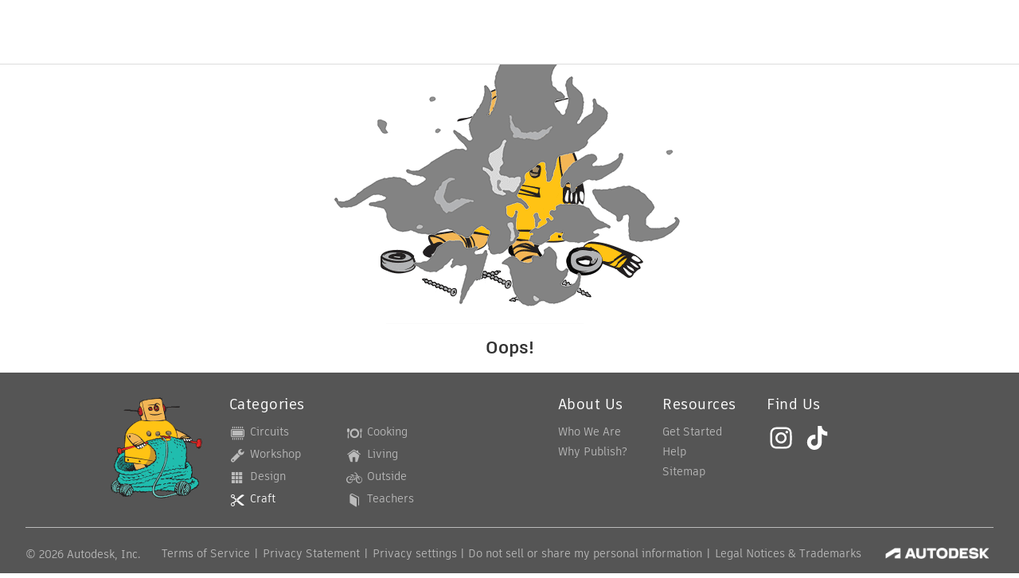

--- FILE ---
content_type: application/x-javascript;charset=utf-8
request_url: https://smetrics.autodesk.com/id?d_visid_ver=4.4.0&d_fieldgroup=A&mcorgid=6DC7655351E5696B0A490D44%40AdobeOrg&mid=91245856876431334799119065053016574426&ts=1769621520366
body_size: -42
content:
{"mid":"91245856876431334799119065053016574426"}

--- FILE ---
content_type: text/javascript
request_url: https://www.instructables.com/assets/js_bundles/8aa9ff1451/Avatar-DQtpihwd.js
body_size: -66
content:
import{j as r,I as l}from"./main-BnNObO--.js";import{h as n}from"./cdn-T6djNZus.js";const s="_avatar_15xbd_1",m={avatar:s},v=({user:a=null,width:t=40,height:o=40})=>a!=null&&a.downloadUrl?r.jsx("img",{src:`${a==null?void 0:a.downloadUrl}?${n}`,className:m.avatar,alt:`Avatar image of ${a.screenName}`,width:t,height:o,fetchPriority:"high"}):r.jsx(l.UserDefaultFill,{width:t,height:o});export{v as A};


--- FILE ---
content_type: text/javascript
request_url: https://www.instructables.com/assets/js_bundles/8aa9ff1451/interact.min-DZkb2MS9.js
body_size: 29089
content:
import{d1 as Cr}from"./main-BnNObO--.js";var ye={exports:{}},jr=ye.exports,bn;function Fr(){return bn||(bn=1,function(be,Yr){(function(Ye,re){be.exports=re()})(jr,function(){function Ye(t,e){var n=Object.keys(t);if(Object.getOwnPropertySymbols){var r=Object.getOwnPropertySymbols(t);e&&(r=r.filter(function(i){return Object.getOwnPropertyDescriptor(t,i).enumerable})),n.push.apply(n,r)}return n}function re(t){for(var e=1;e<arguments.length;e++){var n=arguments[e]!=null?arguments[e]:{};e%2?Ye(Object(n),!0).forEach(function(r){wn(t,r,n[r])}):Object.getOwnPropertyDescriptors?Object.defineProperties(t,Object.getOwnPropertyDescriptors(n)):Ye(Object(n)).forEach(function(r){Object.defineProperty(t,r,Object.getOwnPropertyDescriptor(n,r))})}return t}function Z(t){return Z=typeof Symbol=="function"&&typeof Symbol.iterator=="symbol"?function(e){return typeof e}:function(e){return e&&typeof Symbol=="function"&&e.constructor===Symbol&&e!==Symbol.prototype?"symbol":typeof e},Z(t)}function k(t,e){if(!(t instanceof e))throw new TypeError("Cannot call a class as a function")}function xn(t,e){for(var n=0;n<e.length;n++){var r=e[n];r.enumerable=r.enumerable||!1,r.configurable=!0,"value"in r&&(r.writable=!0),Object.defineProperty(t,ht(r.key),r)}}function D(t,e,n){return e&&xn(t.prototype,e),Object.defineProperty(t,"prototype",{writable:!1}),t}function wn(t,e,n){return(e=ht(e))in t?Object.defineProperty(t,e,{value:n,enumerable:!0,configurable:!0,writable:!0}):t[e]=n,t}function ie(t,e){if(typeof e!="function"&&e!==null)throw new TypeError("Super expression must either be null or a function");t.prototype=Object.create(e&&e.prototype,{constructor:{value:t,writable:!0,configurable:!0}}),Object.defineProperty(t,"prototype",{writable:!1}),e&&Le(t,e)}function U(t){return U=Object.setPrototypeOf?Object.getPrototypeOf.bind():function(e){return e.__proto__||Object.getPrototypeOf(e)},U(t)}function Le(t,e){return Le=Object.setPrototypeOf?Object.setPrototypeOf.bind():function(n,r){return n.__proto__=r,n},Le(t,e)}function xe(t){if(t===void 0)throw new ReferenceError("this hasn't been initialised - super() hasn't been called");return t}function oe(t){var e=function(){if(typeof Reflect>"u"||!Reflect.construct||Reflect.construct.sham)return!1;if(typeof Proxy=="function")return!0;try{return Boolean.prototype.valueOf.call(Reflect.construct(Boolean,[],function(){})),!0}catch{return!1}}();return function(){var n,r=U(t);if(e){var i=U(this).constructor;n=Reflect.construct(r,arguments,i)}else n=r.apply(this,arguments);return function(o,a){if(a&&(typeof a=="object"||typeof a=="function"))return a;if(a!==void 0)throw new TypeError("Derived constructors may only return object or undefined");return xe(o)}(this,n)}}function we(){return we=typeof Reflect<"u"&&Reflect.get?Reflect.get.bind():function(t,e,n){var r=function(o,a){for(;!Object.prototype.hasOwnProperty.call(o,a)&&(o=U(o))!==null;);return o}(t,e);if(r){var i=Object.getOwnPropertyDescriptor(r,e);return i.get?i.get.call(arguments.length<3?t:n):i.value}},we.apply(this,arguments)}function ht(t){var e=function(n,r){if(typeof n!="object"||n===null)return n;var i=n[Symbol.toPrimitive];if(i!==void 0){var o=i.call(n,r);if(typeof o!="object")return o;throw new TypeError("@@toPrimitive must return a primitive value.")}return String(n)}(t,"string");return typeof e=="symbol"?e:e+""}var gt=function(t){return!(!t||!t.Window)&&t instanceof t.Window},mt=void 0,H=void 0;function yt(t){mt=t;var e=t.document.createTextNode("");e.ownerDocument!==t.document&&typeof t.wrap=="function"&&t.wrap(e)===e&&(t=t.wrap(t)),H=t}function F(t){return gt(t)?t:(t.ownerDocument||t).defaultView||H.window}typeof window<"u"&&window&&yt(window);var Ee=function(t){return!!t&&Z(t)==="object"},bt=function(t){return typeof t=="function"},d={window:function(t){return t===H||gt(t)},docFrag:function(t){return Ee(t)&&t.nodeType===11},object:Ee,func:bt,number:function(t){return typeof t=="number"},bool:function(t){return typeof t=="boolean"},string:function(t){return typeof t=="string"},element:function(t){if(!t||Z(t)!=="object")return!1;var e=F(t)||H;return/object|function/.test(typeof Element>"u"?"undefined":Z(Element))?t instanceof Element||t instanceof e.Element:t.nodeType===1&&typeof t.nodeName=="string"},plainObject:function(t){return Ee(t)&&!!t.constructor&&/function Object\b/.test(t.constructor.toString())},array:function(t){return Ee(t)&&t.length!==void 0&&bt(t.splice)}};function qe(t){var e=t.interaction;if(e.prepared.name==="drag"){var n=e.prepared.axis;n==="x"?(e.coords.cur.page.y=e.coords.start.page.y,e.coords.cur.client.y=e.coords.start.client.y,e.coords.velocity.client.y=0,e.coords.velocity.page.y=0):n==="y"&&(e.coords.cur.page.x=e.coords.start.page.x,e.coords.cur.client.x=e.coords.start.client.x,e.coords.velocity.client.x=0,e.coords.velocity.page.x=0)}}function xt(t){var e=t.iEvent,n=t.interaction;if(n.prepared.name==="drag"){var r=n.prepared.axis;if(r==="x"||r==="y"){var i=r==="x"?"y":"x";e.page[i]=n.coords.start.page[i],e.client[i]=n.coords.start.client[i],e.delta[i]=0}}}var Te={id:"actions/drag",install:function(t){var e=t.actions,n=t.Interactable,r=t.defaults;n.prototype.draggable=Te.draggable,e.map.drag=Te,e.methodDict.drag="draggable",r.actions.drag=Te.defaults},listeners:{"interactions:before-action-move":qe,"interactions:action-resume":qe,"interactions:action-move":xt,"auto-start:check":function(t){var e=t.interaction,n=t.interactable,r=t.buttons,i=n.options.drag;if(i&&i.enabled&&(!e.pointerIsDown||!/mouse|pointer/.test(e.pointerType)||(r&n.options.drag.mouseButtons)!=0))return t.action={name:"drag",axis:i.lockAxis==="start"?i.startAxis:i.lockAxis},!1}},draggable:function(t){return d.object(t)?(this.options.drag.enabled=t.enabled!==!1,this.setPerAction("drag",t),this.setOnEvents("drag",t),/^(xy|x|y|start)$/.test(t.lockAxis)&&(this.options.drag.lockAxis=t.lockAxis),/^(xy|x|y)$/.test(t.startAxis)&&(this.options.drag.startAxis=t.startAxis),this):d.bool(t)?(this.options.drag.enabled=t,this):this.options.drag},beforeMove:qe,move:xt,defaults:{startAxis:"xy",lockAxis:"xy"},getCursor:function(){return"move"},filterEventType:function(t){return t.search("drag")===0}},wt=Te,A={init:function(t){var e=t;A.document=e.document,A.DocumentFragment=e.DocumentFragment||ee,A.SVGElement=e.SVGElement||ee,A.SVGSVGElement=e.SVGSVGElement||ee,A.SVGElementInstance=e.SVGElementInstance||ee,A.Element=e.Element||ee,A.HTMLElement=e.HTMLElement||A.Element,A.Event=e.Event,A.Touch=e.Touch||ee,A.PointerEvent=e.PointerEvent||e.MSPointerEvent},document:null,DocumentFragment:null,SVGElement:null,SVGSVGElement:null,SVGElementInstance:null,Element:null,HTMLElement:null,Event:null,Touch:null,PointerEvent:null};function ee(){}var O=A,R={init:function(t){var e=O.Element,n=t.navigator||{};R.supportsTouch="ontouchstart"in t||d.func(t.DocumentTouch)&&O.document instanceof t.DocumentTouch,R.supportsPointerEvent=n.pointerEnabled!==!1&&!!O.PointerEvent,R.isIOS=/iP(hone|od|ad)/.test(n.platform),R.isIOS7=/iP(hone|od|ad)/.test(n.platform)&&/OS 7[^\d]/.test(n.appVersion),R.isIe9=/MSIE 9/.test(n.userAgent),R.isOperaMobile=n.appName==="Opera"&&R.supportsTouch&&/Presto/.test(n.userAgent),R.prefixedMatchesSelector="matches"in e.prototype?"matches":"webkitMatchesSelector"in e.prototype?"webkitMatchesSelector":"mozMatchesSelector"in e.prototype?"mozMatchesSelector":"oMatchesSelector"in e.prototype?"oMatchesSelector":"msMatchesSelector",R.pEventTypes=R.supportsPointerEvent?O.PointerEvent===t.MSPointerEvent?{up:"MSPointerUp",down:"MSPointerDown",over:"mouseover",out:"mouseout",move:"MSPointerMove",cancel:"MSPointerCancel"}:{up:"pointerup",down:"pointerdown",over:"pointerover",out:"pointerout",move:"pointermove",cancel:"pointercancel"}:null,R.wheelEvent=O.document&&"onmousewheel"in O.document?"mousewheel":"wheel"},supportsTouch:null,supportsPointerEvent:null,isIOS7:null,isIOS:null,isIe9:null,isOperaMobile:null,prefixedMatchesSelector:null,pEventTypes:null,wheelEvent:null},C=R;function K(t,e){if(t.contains)return t.contains(e);for(;e;){if(e===t)return!0;e=e.parentNode}return!1}function Et(t,e){for(;d.element(t);){if(B(t,e))return t;t=X(t)}return null}function X(t){var e=t.parentNode;if(d.docFrag(e)){for(;(e=e.host)&&d.docFrag(e););return e}return e}function B(t,e){return H!==mt&&(e=e.replace(/\/deep\//g," ")),t[C.prefixedMatchesSelector](e)}var Be=function(t){return t.parentNode||t.host};function Tt(t,e){for(var n,r=[],i=t;(n=Be(i))&&i!==e&&n!==i.ownerDocument;)r.unshift(i),i=n;return r}function Ve(t,e,n){for(;d.element(t);){if(B(t,e))return!0;if((t=X(t))===n)return B(t,e)}return!1}function St(t){return t.correspondingUseElement||t}function We(t){var e=t instanceof O.SVGElement?t.getBoundingClientRect():t.getClientRects()[0];return e&&{left:e.left,right:e.right,top:e.top,bottom:e.bottom,width:e.width||e.right-e.left,height:e.height||e.bottom-e.top}}function Ge(t){var e,n=We(t);if(!C.isIOS7&&n){var r={x:(e=(e=F(t))||H).scrollX||e.document.documentElement.scrollLeft,y:e.scrollY||e.document.documentElement.scrollTop};n.left+=r.x,n.right+=r.x,n.top+=r.y,n.bottom+=r.y}return n}function _t(t){for(var e=[];t;)e.push(t),t=X(t);return e}function Pt(t){return!!d.string(t)&&(O.document.querySelector(t),!0)}function x(t,e){for(var n in e)t[n]=e[n];return t}function Ot(t,e,n){return t==="parent"?X(n):t==="self"?e.getRect(n):Et(n,t)}function ae(t,e,n,r){var i=t;return d.string(i)?i=Ot(i,e,n):d.func(i)&&(i=i.apply(void 0,r)),d.element(i)&&(i=Ge(i)),i}function Se(t){return t&&{x:"x"in t?t.x:t.left,y:"y"in t?t.y:t.top}}function Ne(t){return!t||"x"in t&&"y"in t||((t=x({},t)).x=t.left||0,t.y=t.top||0,t.width=t.width||(t.right||0)-t.x,t.height=t.height||(t.bottom||0)-t.y),t}function _e(t,e,n){t.left&&(e.left+=n.x),t.right&&(e.right+=n.x),t.top&&(e.top+=n.y),t.bottom&&(e.bottom+=n.y),e.width=e.right-e.left,e.height=e.bottom-e.top}function se(t,e,n){var r=n&&t.options[n];return Se(ae(r&&r.origin||t.options.origin,t,e,[t&&e]))||{x:0,y:0}}function $(t,e){var n=arguments.length>2&&arguments[2]!==void 0?arguments[2]:function(c){return!0},r=arguments.length>3?arguments[3]:void 0;if(r=r||{},d.string(t)&&t.search(" ")!==-1&&(t=kt(t)),d.array(t))return t.forEach(function(c){return $(c,e,n,r)}),r;if(d.object(t)&&(e=t,t=""),d.func(e)&&n(t))r[t]=r[t]||[],r[t].push(e);else if(d.array(e))for(var i=0,o=e;i<o.length;i++){var a=o[i];$(t,a,n,r)}else if(d.object(e))for(var s in e)$(kt(s).map(function(c){return"".concat(t).concat(c)}),e[s],n,r);return r}function kt(t){return t.trim().split(/ +/)}var ce=function(t,e){return Math.sqrt(t*t+e*e)},En=["webkit","moz"];function Pe(t,e){t.__set||(t.__set={});var n=function(i){if(En.some(function(o){return i.indexOf(o)===0}))return 1;typeof t[i]!="function"&&i!=="__set"&&Object.defineProperty(t,i,{get:function(){return i in t.__set?t.__set[i]:t.__set[i]=e[i]},set:function(o){t.__set[i]=o},configurable:!0})};for(var r in e)n(r);return t}function Oe(t,e){t.page=t.page||{},t.page.x=e.page.x,t.page.y=e.page.y,t.client=t.client||{},t.client.x=e.client.x,t.client.y=e.client.y,t.timeStamp=e.timeStamp}function Dt(t){t.page.x=0,t.page.y=0,t.client.x=0,t.client.y=0}function It(t){return t instanceof O.Event||t instanceof O.Touch}function ke(t,e,n){return t=t||"page",(n=n||{}).x=e[t+"X"],n.y=e[t+"Y"],n}function Mt(t,e){return e=e||{x:0,y:0},C.isOperaMobile&&It(t)?(ke("screen",t,e),e.x+=window.scrollX,e.y+=window.scrollY):ke("page",t,e),e}function le(t){return d.number(t.pointerId)?t.pointerId:t.identifier}function Tn(t,e,n){var r=e.length>1?zt(e):e[0];Mt(r,t.page),function(i,o){o=o||{},C.isOperaMobile&&It(i)?ke("screen",i,o):ke("client",i,o)}(r,t.client),t.timeStamp=n}function Ue(t){var e=[];return d.array(t)?(e[0]=t[0],e[1]=t[1]):t.type==="touchend"?t.touches.length===1?(e[0]=t.touches[0],e[1]=t.changedTouches[0]):t.touches.length===0&&(e[0]=t.changedTouches[0],e[1]=t.changedTouches[1]):(e[0]=t.touches[0],e[1]=t.touches[1]),e}function zt(t){for(var e={pageX:0,pageY:0,clientX:0,clientY:0,screenX:0,screenY:0},n=0;n<t.length;n++){var r=t[n];for(var i in e)e[i]+=r[i]}for(var o in e)e[o]/=t.length;return e}function He(t){if(!t.length)return null;var e=Ue(t),n=Math.min(e[0].pageX,e[1].pageX),r=Math.min(e[0].pageY,e[1].pageY),i=Math.max(e[0].pageX,e[1].pageX),o=Math.max(e[0].pageY,e[1].pageY);return{x:n,y:r,left:n,top:r,right:i,bottom:o,width:i-n,height:o-r}}function Ke(t,e){var n=e+"X",r=e+"Y",i=Ue(t),o=i[0][n]-i[1][n],a=i[0][r]-i[1][r];return ce(o,a)}function $e(t,e){var n=e+"X",r=e+"Y",i=Ue(t),o=i[1][n]-i[0][n],a=i[1][r]-i[0][r];return 180*Math.atan2(a,o)/Math.PI}function At(t){return d.string(t.pointerType)?t.pointerType:d.number(t.pointerType)?[void 0,void 0,"touch","pen","mouse"][t.pointerType]:/touch/.test(t.type||"")||t instanceof O.Touch?"touch":"mouse"}function Rt(t){var e=d.func(t.composedPath)?t.composedPath():t.path;return[St(e?e[0]:t.target),St(t.currentTarget)]}var De=function(){function t(e){k(this,t),this.immediatePropagationStopped=!1,this.propagationStopped=!1,this._interaction=e}return D(t,[{key:"preventDefault",value:function(){}},{key:"stopPropagation",value:function(){this.propagationStopped=!0}},{key:"stopImmediatePropagation",value:function(){this.immediatePropagationStopped=this.propagationStopped=!0}}]),t}();Object.defineProperty(De.prototype,"interaction",{get:function(){return this._interaction._proxy},set:function(){}});var Ct=function(t,e){for(var n=0;n<e.length;n++){var r=e[n];t.push(r)}return t},jt=function(t){return Ct([],t)},ue=function(t,e){for(var n=0;n<t.length;n++)if(e(t[n],n,t))return n;return-1},pe=function(t,e){return t[ue(t,e)]},te=function(t){ie(n,t);var e=oe(n);function n(r,i,o){var a;k(this,n),(a=e.call(this,i._interaction)).dropzone=void 0,a.dragEvent=void 0,a.relatedTarget=void 0,a.draggable=void 0,a.propagationStopped=!1,a.immediatePropagationStopped=!1;var s=o==="dragleave"?r.prev:r.cur,c=s.element,u=s.dropzone;return a.type=o,a.target=c,a.currentTarget=c,a.dropzone=u,a.dragEvent=i,a.relatedTarget=i.target,a.draggable=i.interactable,a.timeStamp=i.timeStamp,a}return D(n,[{key:"reject",value:function(){var r=this,i=this._interaction.dropState;if(this.type==="dropactivate"||this.dropzone&&i.cur.dropzone===this.dropzone&&i.cur.element===this.target)if(i.prev.dropzone=this.dropzone,i.prev.element=this.target,i.rejected=!0,i.events.enter=null,this.stopImmediatePropagation(),this.type==="dropactivate"){var o=i.activeDrops,a=ue(o,function(c){var u=c.dropzone,l=c.element;return u===r.dropzone&&l===r.target});i.activeDrops.splice(a,1);var s=new n(i,this.dragEvent,"dropdeactivate");s.dropzone=this.dropzone,s.target=this.target,this.dropzone.fire(s)}else this.dropzone.fire(new n(i,this.dragEvent,"dragleave"))}},{key:"preventDefault",value:function(){}},{key:"stopPropagation",value:function(){this.propagationStopped=!0}},{key:"stopImmediatePropagation",value:function(){this.immediatePropagationStopped=this.propagationStopped=!0}}]),n}(De);function Ft(t,e){for(var n=0,r=t.slice();n<r.length;n++){var i=r[n],o=i.dropzone,a=i.element;e.dropzone=o,e.target=a,o.fire(e),e.propagationStopped=e.immediatePropagationStopped=!1}}function Je(t,e){for(var n=function(o,a){for(var s=[],c=0,u=o.interactables.list;c<u.length;c++){var l=u[c];if(l.options.drop.enabled){var p=l.options.drop.accept;if(!(d.element(p)&&p!==a||d.string(p)&&!B(a,p)||d.func(p)&&!p({dropzone:l,draggableElement:a})))for(var f=0,h=l.getAllElements();f<h.length;f++){var v=h[f];v!==a&&s.push({dropzone:l,element:v,rect:l.getRect(v)})}}}return s}(t,e),r=0;r<n.length;r++){var i=n[r];i.rect=i.dropzone.getRect(i.element)}return n}function Xt(t,e,n){for(var r=t.dropState,i=t.interactable,o=t.element,a=[],s=0,c=r.activeDrops;s<c.length;s++){var u=c[s],l=u.dropzone,p=u.element,f=u.rect,h=l.dropCheck(e,n,i,o,p,f);a.push(h?p:null)}var v=function(g){for(var y,m,b,T=[],_=0;_<g.length;_++){var w=g[_],S=g[y];if(w&&_!==y)if(S){var M=Be(w),P=Be(S);if(M!==w.ownerDocument)if(P!==w.ownerDocument)if(M!==P){T=T.length?T:Tt(S);var z=void 0;if(S instanceof O.HTMLElement&&w instanceof O.SVGElement&&!(w instanceof O.SVGSVGElement)){if(w===P)continue;z=w.ownerSVGElement}else z=w;for(var j=Tt(z,S.ownerDocument),q=0;j[q]&&j[q]===T[q];)q++;var Xe=[j[q-1],j[q],T[q]];if(Xe[0])for(var me=Xe[0].lastChild;me;){if(me===Xe[1]){y=_,T=j;break}if(me===Xe[2])break;me=me.previousSibling}}else b=S,(parseInt(F(m=w).getComputedStyle(m).zIndex,10)||0)>=(parseInt(F(b).getComputedStyle(b).zIndex,10)||0)&&(y=_);else y=_}else y=_}return y}(a);return r.activeDrops[v]||null}function Qe(t,e,n){var r=t.dropState,i={enter:null,leave:null,activate:null,deactivate:null,move:null,drop:null};return n.type==="dragstart"&&(i.activate=new te(r,n,"dropactivate"),i.activate.target=null,i.activate.dropzone=null),n.type==="dragend"&&(i.deactivate=new te(r,n,"dropdeactivate"),i.deactivate.target=null,i.deactivate.dropzone=null),r.rejected||(r.cur.element!==r.prev.element&&(r.prev.dropzone&&(i.leave=new te(r,n,"dragleave"),n.dragLeave=i.leave.target=r.prev.element,n.prevDropzone=i.leave.dropzone=r.prev.dropzone),r.cur.dropzone&&(i.enter=new te(r,n,"dragenter"),n.dragEnter=r.cur.element,n.dropzone=r.cur.dropzone)),n.type==="dragend"&&r.cur.dropzone&&(i.drop=new te(r,n,"drop"),n.dropzone=r.cur.dropzone,n.relatedTarget=r.cur.element),n.type==="dragmove"&&r.cur.dropzone&&(i.move=new te(r,n,"dropmove"),n.dropzone=r.cur.dropzone)),i}function Ze(t,e){var n=t.dropState,r=n.activeDrops,i=n.cur,o=n.prev;e.leave&&o.dropzone.fire(e.leave),e.enter&&i.dropzone.fire(e.enter),e.move&&i.dropzone.fire(e.move),e.drop&&i.dropzone.fire(e.drop),e.deactivate&&Ft(r,e.deactivate),n.prev.dropzone=i.dropzone,n.prev.element=i.element}function Yt(t,e){var n=t.interaction,r=t.iEvent,i=t.event;if(r.type==="dragmove"||r.type==="dragend"){var o=n.dropState;e.dynamicDrop&&(o.activeDrops=Je(e,n.element));var a=r,s=Xt(n,a,i);o.rejected=o.rejected&&!!s&&s.dropzone===o.cur.dropzone&&s.element===o.cur.element,o.cur.dropzone=s&&s.dropzone,o.cur.element=s&&s.element,o.events=Qe(n,0,a)}}var Lt={id:"actions/drop",install:function(t){var e=t.actions,n=t.interactStatic,r=t.Interactable,i=t.defaults;t.usePlugin(wt),r.prototype.dropzone=function(o){return function(a,s){if(d.object(s)){if(a.options.drop.enabled=s.enabled!==!1,s.listeners){var c=$(s.listeners),u=Object.keys(c).reduce(function(p,f){return p[/^(enter|leave)/.test(f)?"drag".concat(f):/^(activate|deactivate|move)/.test(f)?"drop".concat(f):f]=c[f],p},{}),l=a.options.drop.listeners;l&&a.off(l),a.on(u),a.options.drop.listeners=u}return d.func(s.ondrop)&&a.on("drop",s.ondrop),d.func(s.ondropactivate)&&a.on("dropactivate",s.ondropactivate),d.func(s.ondropdeactivate)&&a.on("dropdeactivate",s.ondropdeactivate),d.func(s.ondragenter)&&a.on("dragenter",s.ondragenter),d.func(s.ondragleave)&&a.on("dragleave",s.ondragleave),d.func(s.ondropmove)&&a.on("dropmove",s.ondropmove),/^(pointer|center)$/.test(s.overlap)?a.options.drop.overlap=s.overlap:d.number(s.overlap)&&(a.options.drop.overlap=Math.max(Math.min(1,s.overlap),0)),"accept"in s&&(a.options.drop.accept=s.accept),"checker"in s&&(a.options.drop.checker=s.checker),a}return d.bool(s)?(a.options.drop.enabled=s,a):a.options.drop}(this,o)},r.prototype.dropCheck=function(o,a,s,c,u,l){return function(p,f,h,v,g,y,m){var b=!1;if(!(m=m||p.getRect(y)))return!!p.options.drop.checker&&p.options.drop.checker(f,h,b,p,y,v,g);var T=p.options.drop.overlap;if(T==="pointer"){var _=se(v,g,"drag"),w=Mt(f);w.x+=_.x,w.y+=_.y;var S=w.x>m.left&&w.x<m.right,M=w.y>m.top&&w.y<m.bottom;b=S&&M}var P=v.getRect(g);if(P&&T==="center"){var z=P.left+P.width/2,j=P.top+P.height/2;b=z>=m.left&&z<=m.right&&j>=m.top&&j<=m.bottom}return P&&d.number(T)&&(b=Math.max(0,Math.min(m.right,P.right)-Math.max(m.left,P.left))*Math.max(0,Math.min(m.bottom,P.bottom)-Math.max(m.top,P.top))/(P.width*P.height)>=T),p.options.drop.checker&&(b=p.options.drop.checker(f,h,b,p,y,v,g)),b}(this,o,a,s,c,u,l)},n.dynamicDrop=function(o){return d.bool(o)?(t.dynamicDrop=o,n):t.dynamicDrop},x(e.phaselessTypes,{dragenter:!0,dragleave:!0,dropactivate:!0,dropdeactivate:!0,dropmove:!0,drop:!0}),e.methodDict.drop="dropzone",t.dynamicDrop=!1,i.actions.drop=Lt.defaults},listeners:{"interactions:before-action-start":function(t){var e=t.interaction;e.prepared.name==="drag"&&(e.dropState={cur:{dropzone:null,element:null},prev:{dropzone:null,element:null},rejected:null,events:null,activeDrops:[]})},"interactions:after-action-start":function(t,e){var n=t.interaction,r=(t.event,t.iEvent);if(n.prepared.name==="drag"){var i=n.dropState;i.activeDrops=[],i.events={},i.activeDrops=Je(e,n.element),i.events=Qe(n,0,r),i.events.activate&&(Ft(i.activeDrops,i.events.activate),e.fire("actions/drop:start",{interaction:n,dragEvent:r}))}},"interactions:action-move":Yt,"interactions:after-action-move":function(t,e){var n=t.interaction,r=t.iEvent;if(n.prepared.name==="drag"){var i=n.dropState;Ze(n,i.events),e.fire("actions/drop:move",{interaction:n,dragEvent:r}),i.events={}}},"interactions:action-end":function(t,e){if(t.interaction.prepared.name==="drag"){var n=t.interaction,r=t.iEvent;Yt(t,e),Ze(n,n.dropState.events),e.fire("actions/drop:end",{interaction:n,dragEvent:r})}},"interactions:stop":function(t){var e=t.interaction;if(e.prepared.name==="drag"){var n=e.dropState;n&&(n.activeDrops=null,n.events=null,n.cur.dropzone=null,n.cur.element=null,n.prev.dropzone=null,n.prev.element=null,n.rejected=!1)}}},getActiveDrops:Je,getDrop:Xt,getDropEvents:Qe,fireDropEvents:Ze,filterEventType:function(t){return t.search("drag")===0||t.search("drop")===0},defaults:{enabled:!1,accept:null,overlap:"pointer"}},Sn=Lt;function et(t){var e=t.interaction,n=t.iEvent,r=t.phase;if(e.prepared.name==="gesture"){var i=e.pointers.map(function(u){return u.pointer}),o=r==="start",a=r==="end",s=e.interactable.options.deltaSource;if(n.touches=[i[0],i[1]],o)n.distance=Ke(i,s),n.box=He(i),n.scale=1,n.ds=0,n.angle=$e(i,s),n.da=0,e.gesture.startDistance=n.distance,e.gesture.startAngle=n.angle;else if(a||e.pointers.length<2){var c=e.prevEvent;n.distance=c.distance,n.box=c.box,n.scale=c.scale,n.ds=0,n.angle=c.angle,n.da=0}else n.distance=Ke(i,s),n.box=He(i),n.scale=n.distance/e.gesture.startDistance,n.angle=$e(i,s),n.ds=n.scale-e.gesture.scale,n.da=n.angle-e.gesture.angle;e.gesture.distance=n.distance,e.gesture.angle=n.angle,d.number(n.scale)&&n.scale!==1/0&&!isNaN(n.scale)&&(e.gesture.scale=n.scale)}}var tt={id:"actions/gesture",before:["actions/drag","actions/resize"],install:function(t){var e=t.actions,n=t.Interactable,r=t.defaults;n.prototype.gesturable=function(i){return d.object(i)?(this.options.gesture.enabled=i.enabled!==!1,this.setPerAction("gesture",i),this.setOnEvents("gesture",i),this):d.bool(i)?(this.options.gesture.enabled=i,this):this.options.gesture},e.map.gesture=tt,e.methodDict.gesture="gesturable",r.actions.gesture=tt.defaults},listeners:{"interactions:action-start":et,"interactions:action-move":et,"interactions:action-end":et,"interactions:new":function(t){t.interaction.gesture={angle:0,distance:0,scale:1,startAngle:0,startDistance:0}},"auto-start:check":function(t){if(!(t.interaction.pointers.length<2)){var e=t.interactable.options.gesture;if(e&&e.enabled)return t.action={name:"gesture"},!1}}},defaults:{},getCursor:function(){return""},filterEventType:function(t){return t.search("gesture")===0}},_n=tt;function Pn(t,e,n,r,i,o,a){if(!e)return!1;if(e===!0){var s=d.number(o.width)?o.width:o.right-o.left,c=d.number(o.height)?o.height:o.bottom-o.top;if(a=Math.min(a,Math.abs((t==="left"||t==="right"?s:c)/2)),s<0&&(t==="left"?t="right":t==="right"&&(t="left")),c<0&&(t==="top"?t="bottom":t==="bottom"&&(t="top")),t==="left"){var u=s>=0?o.left:o.right;return n.x<u+a}if(t==="top"){var l=c>=0?o.top:o.bottom;return n.y<l+a}if(t==="right")return n.x>(s>=0?o.right:o.left)-a;if(t==="bottom")return n.y>(c>=0?o.bottom:o.top)-a}return!!d.element(r)&&(d.element(e)?e===r:Ve(r,e,i))}function qt(t){var e=t.iEvent,n=t.interaction;if(n.prepared.name==="resize"&&n.resizeAxes){var r=e;n.interactable.options.resize.square?(n.resizeAxes==="y"?r.delta.x=r.delta.y:r.delta.y=r.delta.x,r.axes="xy"):(r.axes=n.resizeAxes,n.resizeAxes==="x"?r.delta.y=0:n.resizeAxes==="y"&&(r.delta.x=0))}}var Y,J,L={id:"actions/resize",before:["actions/drag"],install:function(t){var e=t.actions,n=t.browser,r=t.Interactable,i=t.defaults;L.cursors=function(o){return o.isIe9?{x:"e-resize",y:"s-resize",xy:"se-resize",top:"n-resize",left:"w-resize",bottom:"s-resize",right:"e-resize",topleft:"se-resize",bottomright:"se-resize",topright:"ne-resize",bottomleft:"ne-resize"}:{x:"ew-resize",y:"ns-resize",xy:"nwse-resize",top:"ns-resize",left:"ew-resize",bottom:"ns-resize",right:"ew-resize",topleft:"nwse-resize",bottomright:"nwse-resize",topright:"nesw-resize",bottomleft:"nesw-resize"}}(n),L.defaultMargin=n.supportsTouch||n.supportsPointerEvent?20:10,r.prototype.resizable=function(o){return function(a,s,c){return d.object(s)?(a.options.resize.enabled=s.enabled!==!1,a.setPerAction("resize",s),a.setOnEvents("resize",s),d.string(s.axis)&&/^x$|^y$|^xy$/.test(s.axis)?a.options.resize.axis=s.axis:s.axis===null&&(a.options.resize.axis=c.defaults.actions.resize.axis),d.bool(s.preserveAspectRatio)?a.options.resize.preserveAspectRatio=s.preserveAspectRatio:d.bool(s.square)&&(a.options.resize.square=s.square),a):d.bool(s)?(a.options.resize.enabled=s,a):a.options.resize}(this,o,t)},e.map.resize=L,e.methodDict.resize="resizable",i.actions.resize=L.defaults},listeners:{"interactions:new":function(t){t.interaction.resizeAxes="xy"},"interactions:action-start":function(t){(function(e){var n=e.iEvent,r=e.interaction;if(r.prepared.name==="resize"&&r.prepared.edges){var i=n,o=r.rect;r._rects={start:x({},o),corrected:x({},o),previous:x({},o),delta:{left:0,right:0,width:0,top:0,bottom:0,height:0}},i.edges=r.prepared.edges,i.rect=r._rects.corrected,i.deltaRect=r._rects.delta}})(t),qt(t)},"interactions:action-move":function(t){(function(e){var n=e.iEvent,r=e.interaction;if(r.prepared.name==="resize"&&r.prepared.edges){var i=n,o=r.interactable.options.resize.invert,a=o==="reposition"||o==="negate",s=r.rect,c=r._rects,u=c.start,l=c.corrected,p=c.delta,f=c.previous;if(x(f,l),a){if(x(l,s),o==="reposition"){if(l.top>l.bottom){var h=l.top;l.top=l.bottom,l.bottom=h}if(l.left>l.right){var v=l.left;l.left=l.right,l.right=v}}}else l.top=Math.min(s.top,u.bottom),l.bottom=Math.max(s.bottom,u.top),l.left=Math.min(s.left,u.right),l.right=Math.max(s.right,u.left);for(var g in l.width=l.right-l.left,l.height=l.bottom-l.top,l)p[g]=l[g]-f[g];i.edges=r.prepared.edges,i.rect=l,i.deltaRect=p}})(t),qt(t)},"interactions:action-end":function(t){var e=t.iEvent,n=t.interaction;if(n.prepared.name==="resize"&&n.prepared.edges){var r=e;r.edges=n.prepared.edges,r.rect=n._rects.corrected,r.deltaRect=n._rects.delta}},"auto-start:check":function(t){var e=t.interaction,n=t.interactable,r=t.element,i=t.rect,o=t.buttons;if(i){var a=x({},e.coords.cur.page),s=n.options.resize;if(s&&s.enabled&&(!e.pointerIsDown||!/mouse|pointer/.test(e.pointerType)||(o&s.mouseButtons)!=0)){if(d.object(s.edges)){var c={left:!1,right:!1,top:!1,bottom:!1};for(var u in c)c[u]=Pn(u,s.edges[u],a,e._latestPointer.eventTarget,r,i,s.margin||L.defaultMargin);c.left=c.left&&!c.right,c.top=c.top&&!c.bottom,(c.left||c.right||c.top||c.bottom)&&(t.action={name:"resize",edges:c})}else{var l=s.axis!=="y"&&a.x>i.right-L.defaultMargin,p=s.axis!=="x"&&a.y>i.bottom-L.defaultMargin;(l||p)&&(t.action={name:"resize",axes:(l?"x":"")+(p?"y":"")})}return!t.action&&void 0}}}},defaults:{square:!1,preserveAspectRatio:!1,axis:"xy",margin:NaN,edges:null,invert:"none"},cursors:null,getCursor:function(t){var e=t.edges,n=t.axis,r=t.name,i=L.cursors,o=null;if(n)o=i[r+n];else if(e){for(var a="",s=0,c=["top","bottom","left","right"];s<c.length;s++){var u=c[s];e[u]&&(a+=u)}o=i[a]}return o},filterEventType:function(t){return t.search("resize")===0},defaultMargin:null},On=L,kn={id:"actions",install:function(t){t.usePlugin(_n),t.usePlugin(On),t.usePlugin(wt),t.usePlugin(Sn)}},Bt=0,V={request:function(t){return Y(t)},cancel:function(t){return J(t)},init:function(t){if(Y=t.requestAnimationFrame,J=t.cancelAnimationFrame,!Y)for(var e=["ms","moz","webkit","o"],n=0;n<e.length;n++){var r=e[n];Y=t["".concat(r,"RequestAnimationFrame")],J=t["".concat(r,"CancelAnimationFrame")]||t["".concat(r,"CancelRequestAnimationFrame")]}Y=Y&&Y.bind(t),J=J&&J.bind(t),Y||(Y=function(i){var o=Date.now(),a=Math.max(0,16-(o-Bt)),s=t.setTimeout(function(){i(o+a)},a);return Bt=o+a,s},J=function(i){return clearTimeout(i)})}},E={defaults:{enabled:!1,margin:60,container:null,speed:300},now:Date.now,interaction:null,i:0,x:0,y:0,isScrolling:!1,prevTime:0,margin:0,speed:0,start:function(t){E.isScrolling=!0,V.cancel(E.i),t.autoScroll=E,E.interaction=t,E.prevTime=E.now(),E.i=V.request(E.scroll)},stop:function(){E.isScrolling=!1,E.interaction&&(E.interaction.autoScroll=null),V.cancel(E.i)},scroll:function(){var t=E.interaction,e=t.interactable,n=t.element,r=t.prepared.name,i=e.options[r].autoScroll,o=Vt(i.container,e,n),a=E.now(),s=(a-E.prevTime)/1e3,c=i.speed*s;if(c>=1){var u={x:E.x*c,y:E.y*c};if(u.x||u.y){var l=Wt(o);d.window(o)?o.scrollBy(u.x,u.y):o&&(o.scrollLeft+=u.x,o.scrollTop+=u.y);var p=Wt(o),f={x:p.x-l.x,y:p.y-l.y};(f.x||f.y)&&e.fire({type:"autoscroll",target:n,interactable:e,delta:f,interaction:t,container:o})}E.prevTime=a}E.isScrolling&&(V.cancel(E.i),E.i=V.request(E.scroll))},check:function(t,e){var n;return(n=t.options[e].autoScroll)==null?void 0:n.enabled},onInteractionMove:function(t){var e=t.interaction,n=t.pointer;if(e.interacting()&&E.check(e.interactable,e.prepared.name))if(e.simulation)E.x=E.y=0;else{var r,i,o,a,s=e.interactable,c=e.element,u=e.prepared.name,l=s.options[u].autoScroll,p=Vt(l.container,s,c);if(d.window(p))a=n.clientX<E.margin,r=n.clientY<E.margin,i=n.clientX>p.innerWidth-E.margin,o=n.clientY>p.innerHeight-E.margin;else{var f=We(p);a=n.clientX<f.left+E.margin,r=n.clientY<f.top+E.margin,i=n.clientX>f.right-E.margin,o=n.clientY>f.bottom-E.margin}E.x=i?1:a?-1:0,E.y=o?1:r?-1:0,E.isScrolling||(E.margin=l.margin,E.speed=l.speed,E.start(e))}}};function Vt(t,e,n){return(d.string(t)?Ot(t,e,n):t)||F(n)}function Wt(t){return d.window(t)&&(t=window.document.body),{x:t.scrollLeft,y:t.scrollTop}}var Dn={id:"auto-scroll",install:function(t){var e=t.defaults,n=t.actions;t.autoScroll=E,E.now=function(){return t.now()},n.phaselessTypes.autoscroll=!0,e.perAction.autoScroll=E.defaults},listeners:{"interactions:new":function(t){t.interaction.autoScroll=null},"interactions:destroy":function(t){t.interaction.autoScroll=null,E.stop(),E.interaction&&(E.interaction=null)},"interactions:stop":E.stop,"interactions:action-move":function(t){return E.onInteractionMove(t)}}},In=Dn;function fe(t,e){var n=!1;return function(){return n||(H.console.warn(e),n=!0),t.apply(this,arguments)}}function nt(t,e){return t.name=e.name,t.axis=e.axis,t.edges=e.edges,t}function Mn(t){return d.bool(t)?(this.options.styleCursor=t,this):t===null?(delete this.options.styleCursor,this):this.options.styleCursor}function zn(t){return d.func(t)?(this.options.actionChecker=t,this):t===null?(delete this.options.actionChecker,this):this.options.actionChecker}var An={id:"auto-start/interactableMethods",install:function(t){var e=t.Interactable;e.prototype.getAction=function(n,r,i,o){var a=function(s,c,u,l,p){var f=s.getRect(l),h=c.buttons||{0:1,1:4,3:8,4:16}[c.button],v={action:null,interactable:s,interaction:u,element:l,rect:f,buttons:h};return p.fire("auto-start:check",v),v.action}(this,r,i,o,t);return this.options.actionChecker?this.options.actionChecker(n,r,a,this,o,i):a},e.prototype.ignoreFrom=fe(function(n){return this._backCompatOption("ignoreFrom",n)},"Interactable.ignoreFrom() has been deprecated. Use Interactble.draggable({ignoreFrom: newValue})."),e.prototype.allowFrom=fe(function(n){return this._backCompatOption("allowFrom",n)},"Interactable.allowFrom() has been deprecated. Use Interactble.draggable({allowFrom: newValue})."),e.prototype.actionChecker=zn,e.prototype.styleCursor=Mn}};function Gt(t,e,n,r,i){return e.testIgnoreAllow(e.options[t.name],n,r)&&e.options[t.name].enabled&&Ie(e,n,t,i)?t:null}function Rn(t,e,n,r,i,o,a){for(var s=0,c=r.length;s<c;s++){var u=r[s],l=i[s],p=u.getAction(e,n,t,l);if(p){var f=Gt(p,u,l,o,a);if(f)return{action:f,interactable:u,element:l}}}return{action:null,interactable:null,element:null}}function Nt(t,e,n,r,i){var o=[],a=[],s=r;function c(l){o.push(l),a.push(s)}for(;d.element(s);){o=[],a=[],i.interactables.forEachMatch(s,c);var u=Rn(t,e,n,o,a,r,i);if(u.action&&!u.interactable.options[u.action.name].manualStart)return u;s=X(s)}return{action:null,interactable:null,element:null}}function Ut(t,e,n){var r=e.action,i=e.interactable,o=e.element;r=r||{name:null},t.interactable=i,t.element=o,nt(t.prepared,r),t.rect=i&&r.name?i.getRect(o):null,Kt(t,n),n.fire("autoStart:prepared",{interaction:t})}function Ie(t,e,n,r){var i=t.options,o=i[n.name].max,a=i[n.name].maxPerElement,s=r.autoStart.maxInteractions,c=0,u=0,l=0;if(!(o&&a&&s))return!1;for(var p=0,f=r.interactions.list;p<f.length;p++){var h=f[p],v=h.prepared.name;if(h.interacting()&&(++c>=s||h.interactable===t&&((u+=v===n.name?1:0)>=o||h.element===e&&(l++,v===n.name&&l>=a))))return!1}return s>0}function Ht(t,e){return d.number(t)?(e.autoStart.maxInteractions=t,this):e.autoStart.maxInteractions}function rt(t,e,n){var r=n.autoStart.cursorElement;r&&r!==t&&(r.style.cursor=""),t.ownerDocument.documentElement.style.cursor=e,t.style.cursor=e,n.autoStart.cursorElement=e?t:null}function Kt(t,e){var n=t.interactable,r=t.element,i=t.prepared;if(t.pointerType==="mouse"&&n&&n.options.styleCursor){var o="";if(i.name){var a=n.options[i.name].cursorChecker;o=d.func(a)?a(i,n,r,t._interacting):e.actions.map[i.name].getCursor(i)}rt(t.element,o||"",e)}else e.autoStart.cursorElement&&rt(e.autoStart.cursorElement,"",e)}var Cn={id:"auto-start/base",before:["actions"],install:function(t){var e=t.interactStatic,n=t.defaults;t.usePlugin(An),n.base.actionChecker=null,n.base.styleCursor=!0,x(n.perAction,{manualStart:!1,max:1/0,maxPerElement:1,allowFrom:null,ignoreFrom:null,mouseButtons:1}),e.maxInteractions=function(r){return Ht(r,t)},t.autoStart={maxInteractions:1/0,withinInteractionLimit:Ie,cursorElement:null}},listeners:{"interactions:down":function(t,e){var n=t.interaction,r=t.pointer,i=t.event,o=t.eventTarget;n.interacting()||Ut(n,Nt(n,r,i,o,e),e)},"interactions:move":function(t,e){(function(n,r){var i=n.interaction,o=n.pointer,a=n.event,s=n.eventTarget;i.pointerType!=="mouse"||i.pointerIsDown||i.interacting()||Ut(i,Nt(i,o,a,s,r),r)})(t,e),function(n,r){var i=n.interaction;if(i.pointerIsDown&&!i.interacting()&&i.pointerWasMoved&&i.prepared.name){r.fire("autoStart:before-start",n);var o=i.interactable,a=i.prepared.name;a&&o&&(o.options[a].manualStart||!Ie(o,i.element,i.prepared,r)?i.stop():(i.start(i.prepared,o,i.element),Kt(i,r)))}}(t,e)},"interactions:stop":function(t,e){var n=t.interaction,r=n.interactable;r&&r.options.styleCursor&&rt(n.element,"",e)}},maxInteractions:Ht,withinInteractionLimit:Ie,validateAction:Gt},it=Cn,jn={id:"auto-start/dragAxis",listeners:{"autoStart:before-start":function(t,e){var n=t.interaction,r=t.eventTarget,i=t.dx,o=t.dy;if(n.prepared.name==="drag"){var a=Math.abs(i),s=Math.abs(o),c=n.interactable.options.drag,u=c.startAxis,l=a>s?"x":a<s?"y":"xy";if(n.prepared.axis=c.lockAxis==="start"?l[0]:c.lockAxis,l!=="xy"&&u!=="xy"&&u!==l){n.prepared.name=null;for(var p=r,f=function(v){if(v!==n.interactable){var g=n.interactable.options.drag;if(!g.manualStart&&v.testIgnoreAllow(g,p,r)){var y=v.getAction(n.downPointer,n.downEvent,n,p);if(y&&y.name==="drag"&&function(m,b){if(!b)return!1;var T=b.options.drag.startAxis;return m==="xy"||T==="xy"||T===m}(l,v)&&it.validateAction(y,v,p,r,e))return v}}};d.element(p);){var h=e.interactables.forEachMatch(p,f);if(h){n.prepared.name="drag",n.interactable=h,n.element=p;break}p=X(p)}}}}}};function ot(t){var e=t.prepared&&t.prepared.name;if(!e)return null;var n=t.interactable.options;return n[e].hold||n[e].delay}var Fn={id:"auto-start/hold",install:function(t){var e=t.defaults;t.usePlugin(it),e.perAction.hold=0,e.perAction.delay=0},listeners:{"interactions:new":function(t){t.interaction.autoStartHoldTimer=null},"autoStart:prepared":function(t){var e=t.interaction,n=ot(e);n>0&&(e.autoStartHoldTimer=setTimeout(function(){e.start(e.prepared,e.interactable,e.element)},n))},"interactions:move":function(t){var e=t.interaction,n=t.duplicate;e.autoStartHoldTimer&&e.pointerWasMoved&&!n&&(clearTimeout(e.autoStartHoldTimer),e.autoStartHoldTimer=null)},"autoStart:before-start":function(t){var e=t.interaction;ot(e)>0&&(e.prepared.name=null)}},getHoldDuration:ot},Xn=Fn,Yn={id:"auto-start",install:function(t){t.usePlugin(it),t.usePlugin(Xn),t.usePlugin(jn)}},Ln=function(t){return/^(always|never|auto)$/.test(t)?(this.options.preventDefault=t,this):d.bool(t)?(this.options.preventDefault=t?"always":"never",this):this.options.preventDefault};function qn(t){var e=t.interaction,n=t.event;e.interactable&&e.interactable.checkAndPreventDefault(n)}var $t={id:"core/interactablePreventDefault",install:function(t){var e=t.Interactable;e.prototype.preventDefault=Ln,e.prototype.checkAndPreventDefault=function(n){return function(r,i,o){var a=r.options.preventDefault;if(a!=="never")if(a!=="always"){if(i.events.supportsPassive&&/^touch(start|move)$/.test(o.type)){var s=F(o.target).document,c=i.getDocOptions(s);if(!c||!c.events||c.events.passive!==!1)return}/^(mouse|pointer|touch)*(down|start)/i.test(o.type)||d.element(o.target)&&B(o.target,"input,select,textarea,[contenteditable=true],[contenteditable=true] *")||o.preventDefault()}else o.preventDefault()}(this,t,n)},t.interactions.docEvents.push({type:"dragstart",listener:function(n){for(var r=0,i=t.interactions.list;r<i.length;r++){var o=i[r];if(o.element&&(o.element===n.target||K(o.element,n.target)))return void o.interactable.checkAndPreventDefault(n)}}})},listeners:["down","move","up","cancel"].reduce(function(t,e){return t["interactions:".concat(e)]=qn,t},{})};function Me(t,e){if(e.phaselessTypes[t])return!0;for(var n in e.map)if(t.indexOf(n)===0&&t.substr(n.length)in e.phases)return!0;return!1}function ne(t){var e={};for(var n in t){var r=t[n];d.plainObject(r)?e[n]=ne(r):d.array(r)?e[n]=jt(r):e[n]=r}return e}var at=function(){function t(e){k(this,t),this.states=[],this.startOffset={left:0,right:0,top:0,bottom:0},this.startDelta=void 0,this.result=void 0,this.endResult=void 0,this.startEdges=void 0,this.edges=void 0,this.interaction=void 0,this.interaction=e,this.result=ze(),this.edges={left:!1,right:!1,top:!1,bottom:!1}}return D(t,[{key:"start",value:function(e,n){var r,i,o=e.phase,a=this.interaction,s=function(u){var l=u.interactable.options[u.prepared.name],p=l.modifiers;return p&&p.length?p:["snap","snapSize","snapEdges","restrict","restrictEdges","restrictSize"].map(function(f){var h=l[f];return h&&h.enabled&&{options:h,methods:h._methods}}).filter(function(f){return!!f})}(a);this.prepareStates(s),this.startEdges=x({},a.edges),this.edges=x({},this.startEdges),this.startOffset=(r=a.rect,i=n,r?{left:i.x-r.left,top:i.y-r.top,right:r.right-i.x,bottom:r.bottom-i.y}:{left:0,top:0,right:0,bottom:0}),this.startDelta={x:0,y:0};var c=this.fillArg({phase:o,pageCoords:n,preEnd:!1});return this.result=ze(),this.startAll(c),this.result=this.setAll(c)}},{key:"fillArg",value:function(e){var n=this.interaction;return e.interaction=n,e.interactable=n.interactable,e.element=n.element,e.rect||(e.rect=n.rect),e.edges||(e.edges=this.startEdges),e.startOffset=this.startOffset,e}},{key:"startAll",value:function(e){for(var n=0,r=this.states;n<r.length;n++){var i=r[n];i.methods.start&&(e.state=i,i.methods.start(e))}}},{key:"setAll",value:function(e){var n=e.phase,r=e.preEnd,i=e.skipModifiers,o=e.rect,a=e.edges;e.coords=x({},e.pageCoords),e.rect=x({},o),e.edges=x({},a);for(var s=i?this.states.slice(i):this.states,c=ze(e.coords,e.rect),u=0;u<s.length;u++){var l,p=s[u],f=p.options,h=x({},e.coords),v=null;(l=p.methods)!=null&&l.set&&this.shouldDo(f,r,n)&&(e.state=p,v=p.methods.set(e),_e(e.edges,e.rect,{x:e.coords.x-h.x,y:e.coords.y-h.y})),c.eventProps.push(v)}x(this.edges,e.edges),c.delta.x=e.coords.x-e.pageCoords.x,c.delta.y=e.coords.y-e.pageCoords.y,c.rectDelta.left=e.rect.left-o.left,c.rectDelta.right=e.rect.right-o.right,c.rectDelta.top=e.rect.top-o.top,c.rectDelta.bottom=e.rect.bottom-o.bottom;var g=this.result.coords,y=this.result.rect;if(g&&y){var m=c.rect.left!==y.left||c.rect.right!==y.right||c.rect.top!==y.top||c.rect.bottom!==y.bottom;c.changed=m||g.x!==c.coords.x||g.y!==c.coords.y}return c}},{key:"applyToInteraction",value:function(e){var n=this.interaction,r=e.phase,i=n.coords.cur,o=n.coords.start,a=this.result,s=this.startDelta,c=a.delta;r==="start"&&x(this.startDelta,a.delta);for(var u=0,l=[[o,s],[i,c]];u<l.length;u++){var p=l[u],f=p[0],h=p[1];f.page.x+=h.x,f.page.y+=h.y,f.client.x+=h.x,f.client.y+=h.y}var v=this.result.rectDelta,g=e.rect||n.rect;g.left+=v.left,g.right+=v.right,g.top+=v.top,g.bottom+=v.bottom,g.width=g.right-g.left,g.height=g.bottom-g.top}},{key:"setAndApply",value:function(e){var n=this.interaction,r=e.phase,i=e.preEnd,o=e.skipModifiers,a=this.setAll(this.fillArg({preEnd:i,phase:r,pageCoords:e.modifiedCoords||n.coords.cur.page}));if(this.result=a,!a.changed&&(!o||o<this.states.length)&&n.interacting())return!1;if(e.modifiedCoords){var s=n.coords.cur.page,c={x:e.modifiedCoords.x-s.x,y:e.modifiedCoords.y-s.y};a.coords.x+=c.x,a.coords.y+=c.y,a.delta.x+=c.x,a.delta.y+=c.y}this.applyToInteraction(e)}},{key:"beforeEnd",value:function(e){var n=e.interaction,r=e.event,i=this.states;if(i&&i.length){for(var o=!1,a=0;a<i.length;a++){var s=i[a];e.state=s;var c=s.options,u=s.methods,l=u.beforeEnd&&u.beforeEnd(e);if(l)return this.endResult=l,!1;o=o||!o&&this.shouldDo(c,!0,e.phase,!0)}o&&n.move({event:r,preEnd:!0})}}},{key:"stop",value:function(e){var n=e.interaction;if(this.states&&this.states.length){var r=x({states:this.states,interactable:n.interactable,element:n.element,rect:null},e);this.fillArg(r);for(var i=0,o=this.states;i<o.length;i++){var a=o[i];r.state=a,a.methods.stop&&a.methods.stop(r)}this.states=null,this.endResult=null}}},{key:"prepareStates",value:function(e){this.states=[];for(var n=0;n<e.length;n++){var r=e[n],i=r.options,o=r.methods,a=r.name;this.states.push({options:i,methods:o,index:n,name:a})}return this.states}},{key:"restoreInteractionCoords",value:function(e){var n=e.interaction,r=n.coords,i=n.rect,o=n.modification;if(o.result){for(var a=o.startDelta,s=o.result,c=s.delta,u=s.rectDelta,l=0,p=[[r.start,a],[r.cur,c]];l<p.length;l++){var f=p[l],h=f[0],v=f[1];h.page.x-=v.x,h.page.y-=v.y,h.client.x-=v.x,h.client.y-=v.y}i.left-=u.left,i.right-=u.right,i.top-=u.top,i.bottom-=u.bottom}}},{key:"shouldDo",value:function(e,n,r,i){return!(!e||e.enabled===!1||i&&!e.endOnly||e.endOnly&&!n||r==="start"&&!e.setStart)}},{key:"copyFrom",value:function(e){this.startOffset=e.startOffset,this.startDelta=e.startDelta,this.startEdges=e.startEdges,this.edges=e.edges,this.states=e.states.map(function(n){return ne(n)}),this.result=ze(x({},e.result.coords),x({},e.result.rect))}},{key:"destroy",value:function(){for(var e in this)this[e]=null}}]),t}();function ze(t,e){return{rect:e,coords:t,delta:{x:0,y:0},rectDelta:{left:0,right:0,top:0,bottom:0},eventProps:[],changed:!0}}function W(t,e){var n=t.defaults,r={start:t.start,set:t.set,beforeEnd:t.beforeEnd,stop:t.stop},i=function(o){var a=o||{};for(var s in a.enabled=a.enabled!==!1,n)s in a||(a[s]=n[s]);var c={options:a,methods:r,name:e,enable:function(){return a.enabled=!0,c},disable:function(){return a.enabled=!1,c}};return c};return e&&typeof e=="string"&&(i._defaults=n,i._methods=r),i}function de(t){var e=t.iEvent,n=t.interaction.modification.result;n&&(e.modifiers=n.eventProps)}var Bn={id:"modifiers/base",before:["actions"],install:function(t){t.defaults.perAction.modifiers=[]},listeners:{"interactions:new":function(t){var e=t.interaction;e.modification=new at(e)},"interactions:before-action-start":function(t){var e=t.interaction,n=t.interaction.modification;n.start(t,e.coords.start.page),e.edges=n.edges,n.applyToInteraction(t)},"interactions:before-action-move":function(t){var e=t.interaction,n=e.modification,r=n.setAndApply(t);return e.edges=n.edges,r},"interactions:before-action-end":function(t){var e=t.interaction,n=e.modification,r=n.beforeEnd(t);return e.edges=n.startEdges,r},"interactions:action-start":de,"interactions:action-move":de,"interactions:action-end":de,"interactions:after-action-start":function(t){return t.interaction.modification.restoreInteractionCoords(t)},"interactions:after-action-move":function(t){return t.interaction.modification.restoreInteractionCoords(t)},"interactions:stop":function(t){return t.interaction.modification.stop(t)}}},Jt=Bn,Qt={base:{preventDefault:"auto",deltaSource:"page"},perAction:{enabled:!1,origin:{x:0,y:0}},actions:{}},st=function(t){ie(n,t);var e=oe(n);function n(r,i,o,a,s,c,u){var l;k(this,n),(l=e.call(this,r)).relatedTarget=null,l.screenX=void 0,l.screenY=void 0,l.button=void 0,l.buttons=void 0,l.ctrlKey=void 0,l.shiftKey=void 0,l.altKey=void 0,l.metaKey=void 0,l.page=void 0,l.client=void 0,l.delta=void 0,l.rect=void 0,l.x0=void 0,l.y0=void 0,l.t0=void 0,l.dt=void 0,l.duration=void 0,l.clientX0=void 0,l.clientY0=void 0,l.velocity=void 0,l.speed=void 0,l.swipe=void 0,l.axes=void 0,l.preEnd=void 0,s=s||r.element;var p=r.interactable,f=(p&&p.options||Qt).deltaSource,h=se(p,s,o),v=a==="start",g=a==="end",y=v?xe(l):r.prevEvent,m=v?r.coords.start:g?{page:y.page,client:y.client,timeStamp:r.coords.cur.timeStamp}:r.coords.cur;return l.page=x({},m.page),l.client=x({},m.client),l.rect=x({},r.rect),l.timeStamp=m.timeStamp,g||(l.page.x-=h.x,l.page.y-=h.y,l.client.x-=h.x,l.client.y-=h.y),l.ctrlKey=i.ctrlKey,l.altKey=i.altKey,l.shiftKey=i.shiftKey,l.metaKey=i.metaKey,l.button=i.button,l.buttons=i.buttons,l.target=s,l.currentTarget=s,l.preEnd=c,l.type=u||o+(a||""),l.interactable=p,l.t0=v?r.pointers[r.pointers.length-1].downTime:y.t0,l.x0=r.coords.start.page.x-h.x,l.y0=r.coords.start.page.y-h.y,l.clientX0=r.coords.start.client.x-h.x,l.clientY0=r.coords.start.client.y-h.y,l.delta=v||g?{x:0,y:0}:{x:l[f].x-y[f].x,y:l[f].y-y[f].y},l.dt=r.coords.delta.timeStamp,l.duration=l.timeStamp-l.t0,l.velocity=x({},r.coords.velocity[f]),l.speed=ce(l.velocity.x,l.velocity.y),l.swipe=g||a==="inertiastart"?l.getSwipe():null,l}return D(n,[{key:"getSwipe",value:function(){var r=this._interaction;if(r.prevEvent.speed<600||this.timeStamp-r.prevEvent.timeStamp>150)return null;var i=180*Math.atan2(r.prevEvent.velocityY,r.prevEvent.velocityX)/Math.PI;i<0&&(i+=360);var o=112.5<=i&&i<247.5,a=202.5<=i&&i<337.5;return{up:a,down:!a&&22.5<=i&&i<157.5,left:o,right:!o&&(292.5<=i||i<67.5),angle:i,speed:r.prevEvent.speed,velocity:{x:r.prevEvent.velocityX,y:r.prevEvent.velocityY}}}},{key:"preventDefault",value:function(){}},{key:"stopImmediatePropagation",value:function(){this.immediatePropagationStopped=this.propagationStopped=!0}},{key:"stopPropagation",value:function(){this.propagationStopped=!0}}]),n}(De);Object.defineProperties(st.prototype,{pageX:{get:function(){return this.page.x},set:function(t){this.page.x=t}},pageY:{get:function(){return this.page.y},set:function(t){this.page.y=t}},clientX:{get:function(){return this.client.x},set:function(t){this.client.x=t}},clientY:{get:function(){return this.client.y},set:function(t){this.client.y=t}},dx:{get:function(){return this.delta.x},set:function(t){this.delta.x=t}},dy:{get:function(){return this.delta.y},set:function(t){this.delta.y=t}},velocityX:{get:function(){return this.velocity.x},set:function(t){this.velocity.x=t}},velocityY:{get:function(){return this.velocity.y},set:function(t){this.velocity.y=t}}});var Vn=D(function t(e,n,r,i,o){k(this,t),this.id=void 0,this.pointer=void 0,this.event=void 0,this.downTime=void 0,this.downTarget=void 0,this.id=e,this.pointer=n,this.event=r,this.downTime=i,this.downTarget=o}),Wn=function(t){return t.interactable="",t.element="",t.prepared="",t.pointerIsDown="",t.pointerWasMoved="",t._proxy="",t}({}),Zt=function(t){return t.start="",t.move="",t.end="",t.stop="",t.interacting="",t}({}),Gn=0,Nn=function(){function t(e){var n=this,r=e.pointerType,i=e.scopeFire;k(this,t),this.interactable=null,this.element=null,this.rect=null,this._rects=void 0,this.edges=null,this._scopeFire=void 0,this.prepared={name:null,axis:null,edges:null},this.pointerType=void 0,this.pointers=[],this.downEvent=null,this.downPointer={},this._latestPointer={pointer:null,event:null,eventTarget:null},this.prevEvent=null,this.pointerIsDown=!1,this.pointerWasMoved=!1,this._interacting=!1,this._ending=!1,this._stopped=!0,this._proxy=void 0,this.simulation=null,this.doMove=fe(function(l){this.move(l)},"The interaction.doMove() method has been renamed to interaction.move()"),this.coords={start:{page:{x:0,y:0},client:{x:0,y:0},timeStamp:0},prev:{page:{x:0,y:0},client:{x:0,y:0},timeStamp:0},cur:{page:{x:0,y:0},client:{x:0,y:0},timeStamp:0},delta:{page:{x:0,y:0},client:{x:0,y:0},timeStamp:0},velocity:{page:{x:0,y:0},client:{x:0,y:0},timeStamp:0}},this._id=Gn++,this._scopeFire=i,this.pointerType=r;var o=this;this._proxy={};var a=function(l){Object.defineProperty(n._proxy,l,{get:function(){return o[l]}})};for(var s in Wn)a(s);var c=function(l){Object.defineProperty(n._proxy,l,{value:function(){return o[l].apply(o,arguments)}})};for(var u in Zt)c(u);this._scopeFire("interactions:new",{interaction:this})}return D(t,[{key:"pointerMoveTolerance",get:function(){return 1}},{key:"pointerDown",value:function(e,n,r){var i=this.updatePointer(e,n,r,!0),o=this.pointers[i];this._scopeFire("interactions:down",{pointer:e,event:n,eventTarget:r,pointerIndex:i,pointerInfo:o,type:"down",interaction:this})}},{key:"start",value:function(e,n,r){return!(this.interacting()||!this.pointerIsDown||this.pointers.length<(e.name==="gesture"?2:1)||!n.options[e.name].enabled)&&(nt(this.prepared,e),this.interactable=n,this.element=r,this.rect=n.getRect(r),this.edges=this.prepared.edges?x({},this.prepared.edges):{left:!0,right:!0,top:!0,bottom:!0},this._stopped=!1,this._interacting=this._doPhase({interaction:this,event:this.downEvent,phase:"start"})&&!this._stopped,this._interacting)}},{key:"pointerMove",value:function(e,n,r){this.simulation||this.modification&&this.modification.endResult||this.updatePointer(e,n,r,!1);var i,o,a=this.coords.cur.page.x===this.coords.prev.page.x&&this.coords.cur.page.y===this.coords.prev.page.y&&this.coords.cur.client.x===this.coords.prev.client.x&&this.coords.cur.client.y===this.coords.prev.client.y;this.pointerIsDown&&!this.pointerWasMoved&&(i=this.coords.cur.client.x-this.coords.start.client.x,o=this.coords.cur.client.y-this.coords.start.client.y,this.pointerWasMoved=ce(i,o)>this.pointerMoveTolerance);var s,c,u,l=this.getPointerIndex(e),p={pointer:e,pointerIndex:l,pointerInfo:this.pointers[l],event:n,type:"move",eventTarget:r,dx:i,dy:o,duplicate:a,interaction:this};a||(s=this.coords.velocity,c=this.coords.delta,u=Math.max(c.timeStamp/1e3,.001),s.page.x=c.page.x/u,s.page.y=c.page.y/u,s.client.x=c.client.x/u,s.client.y=c.client.y/u,s.timeStamp=u),this._scopeFire("interactions:move",p),a||this.simulation||(this.interacting()&&(p.type=null,this.move(p)),this.pointerWasMoved&&Oe(this.coords.prev,this.coords.cur))}},{key:"move",value:function(e){e&&e.event||Dt(this.coords.delta),(e=x({pointer:this._latestPointer.pointer,event:this._latestPointer.event,eventTarget:this._latestPointer.eventTarget,interaction:this},e||{})).phase="move",this._doPhase(e)}},{key:"pointerUp",value:function(e,n,r,i){var o=this.getPointerIndex(e);o===-1&&(o=this.updatePointer(e,n,r,!1));var a=/cancel$/i.test(n.type)?"cancel":"up";this._scopeFire("interactions:".concat(a),{pointer:e,pointerIndex:o,pointerInfo:this.pointers[o],event:n,eventTarget:r,type:a,curEventTarget:i,interaction:this}),this.simulation||this.end(n),this.removePointer(e,n)}},{key:"documentBlur",value:function(e){this.end(e),this._scopeFire("interactions:blur",{event:e,type:"blur",interaction:this})}},{key:"end",value:function(e){var n;this._ending=!0,e=e||this._latestPointer.event,this.interacting()&&(n=this._doPhase({event:e,interaction:this,phase:"end"})),this._ending=!1,n===!0&&this.stop()}},{key:"currentAction",value:function(){return this._interacting?this.prepared.name:null}},{key:"interacting",value:function(){return this._interacting}},{key:"stop",value:function(){this._scopeFire("interactions:stop",{interaction:this}),this.interactable=this.element=null,this._interacting=!1,this._stopped=!0,this.prepared.name=this.prevEvent=null}},{key:"getPointerIndex",value:function(e){var n=le(e);return this.pointerType==="mouse"||this.pointerType==="pen"?this.pointers.length-1:ue(this.pointers,function(r){return r.id===n})}},{key:"getPointerInfo",value:function(e){return this.pointers[this.getPointerIndex(e)]}},{key:"updatePointer",value:function(e,n,r,i){var o,a,s,c=le(e),u=this.getPointerIndex(e),l=this.pointers[u];return i=i!==!1&&(i||/(down|start)$/i.test(n.type)),l?l.pointer=e:(l=new Vn(c,e,n,null,null),u=this.pointers.length,this.pointers.push(l)),Tn(this.coords.cur,this.pointers.map(function(p){return p.pointer}),this._now()),o=this.coords.delta,a=this.coords.prev,s=this.coords.cur,o.page.x=s.page.x-a.page.x,o.page.y=s.page.y-a.page.y,o.client.x=s.client.x-a.client.x,o.client.y=s.client.y-a.client.y,o.timeStamp=s.timeStamp-a.timeStamp,i&&(this.pointerIsDown=!0,l.downTime=this.coords.cur.timeStamp,l.downTarget=r,Pe(this.downPointer,e),this.interacting()||(Oe(this.coords.start,this.coords.cur),Oe(this.coords.prev,this.coords.cur),this.downEvent=n,this.pointerWasMoved=!1)),this._updateLatestPointer(e,n,r),this._scopeFire("interactions:update-pointer",{pointer:e,event:n,eventTarget:r,down:i,pointerInfo:l,pointerIndex:u,interaction:this}),u}},{key:"removePointer",value:function(e,n){var r=this.getPointerIndex(e);if(r!==-1){var i=this.pointers[r];this._scopeFire("interactions:remove-pointer",{pointer:e,event:n,eventTarget:null,pointerIndex:r,pointerInfo:i,interaction:this}),this.pointers.splice(r,1),this.pointerIsDown=!1}}},{key:"_updateLatestPointer",value:function(e,n,r){this._latestPointer.pointer=e,this._latestPointer.event=n,this._latestPointer.eventTarget=r}},{key:"destroy",value:function(){this._latestPointer.pointer=null,this._latestPointer.event=null,this._latestPointer.eventTarget=null}},{key:"_createPreparedEvent",value:function(e,n,r,i){return new st(this,e,this.prepared.name,n,this.element,r,i)}},{key:"_fireEvent",value:function(e){var n;(n=this.interactable)==null||n.fire(e),(!this.prevEvent||e.timeStamp>=this.prevEvent.timeStamp)&&(this.prevEvent=e)}},{key:"_doPhase",value:function(e){var n=e.event,r=e.phase,i=e.preEnd,o=e.type,a=this.rect;if(a&&r==="move"&&(_e(this.edges,a,this.coords.delta[this.interactable.options.deltaSource]),a.width=a.right-a.left,a.height=a.bottom-a.top),this._scopeFire("interactions:before-action-".concat(r),e)===!1)return!1;var s=e.iEvent=this._createPreparedEvent(n,r,i,o);return this._scopeFire("interactions:action-".concat(r),e),r==="start"&&(this.prevEvent=s),this._fireEvent(s),this._scopeFire("interactions:after-action-".concat(r),e),!0}},{key:"_now",value:function(){return Date.now()}}]),t}();function en(t){tn(t.interaction)}function tn(t){if(!function(n){return!(!n.offset.pending.x&&!n.offset.pending.y)}(t))return!1;var e=t.offset.pending;return ct(t.coords.cur,e),ct(t.coords.delta,e),_e(t.edges,t.rect,e),e.x=0,e.y=0,!0}function Un(t){var e=t.x,n=t.y;this.offset.pending.x+=e,this.offset.pending.y+=n,this.offset.total.x+=e,this.offset.total.y+=n}function ct(t,e){var n=t.page,r=t.client,i=e.x,o=e.y;n.x+=i,n.y+=o,r.x+=i,r.y+=o}Zt.offsetBy="";var Hn={id:"offset",before:["modifiers","pointer-events","actions","inertia"],install:function(t){t.Interaction.prototype.offsetBy=Un},listeners:{"interactions:new":function(t){t.interaction.offset={total:{x:0,y:0},pending:{x:0,y:0}}},"interactions:update-pointer":function(t){return function(e){e.pointerIsDown&&(ct(e.coords.cur,e.offset.total),e.offset.pending.x=0,e.offset.pending.y=0)}(t.interaction)},"interactions:before-action-start":en,"interactions:before-action-move":en,"interactions:before-action-end":function(t){var e=t.interaction;if(tn(e))return e.move({offset:!0}),e.end(),!1},"interactions:stop":function(t){var e=t.interaction;e.offset.total.x=0,e.offset.total.y=0,e.offset.pending.x=0,e.offset.pending.y=0}}},nn=Hn,Kn=function(){function t(e){k(this,t),this.active=!1,this.isModified=!1,this.smoothEnd=!1,this.allowResume=!1,this.modification=void 0,this.modifierCount=0,this.modifierArg=void 0,this.startCoords=void 0,this.t0=0,this.v0=0,this.te=0,this.targetOffset=void 0,this.modifiedOffset=void 0,this.currentOffset=void 0,this.lambda_v0=0,this.one_ve_v0=0,this.timeout=void 0,this.interaction=void 0,this.interaction=e}return D(t,[{key:"start",value:function(e){var n=this.interaction,r=Ae(n);if(!r||!r.enabled)return!1;var i=n.coords.velocity.client,o=ce(i.x,i.y),a=this.modification||(this.modification=new at(n));if(a.copyFrom(n.modification),this.t0=n._now(),this.allowResume=r.allowResume,this.v0=o,this.currentOffset={x:0,y:0},this.startCoords=n.coords.cur.page,this.modifierArg=a.fillArg({pageCoords:this.startCoords,preEnd:!0,phase:"inertiastart"}),this.t0-n.coords.cur.timeStamp<50&&o>r.minSpeed&&o>r.endSpeed)this.startInertia();else{if(a.result=a.setAll(this.modifierArg),!a.result.changed)return!1;this.startSmoothEnd()}return n.modification.result.rect=null,n.offsetBy(this.targetOffset),n._doPhase({interaction:n,event:e,phase:"inertiastart"}),n.offsetBy({x:-this.targetOffset.x,y:-this.targetOffset.y}),n.modification.result.rect=null,this.active=!0,n.simulation=this,!0}},{key:"startInertia",value:function(){var e=this,n=this.interaction.coords.velocity.client,r=Ae(this.interaction),i=r.resistance,o=-Math.log(r.endSpeed/this.v0)/i;this.targetOffset={x:(n.x-o)/i,y:(n.y-o)/i},this.te=o,this.lambda_v0=i/this.v0,this.one_ve_v0=1-r.endSpeed/this.v0;var a=this.modification,s=this.modifierArg;s.pageCoords={x:this.startCoords.x+this.targetOffset.x,y:this.startCoords.y+this.targetOffset.y},a.result=a.setAll(s),a.result.changed&&(this.isModified=!0,this.modifiedOffset={x:this.targetOffset.x+a.result.delta.x,y:this.targetOffset.y+a.result.delta.y}),this.onNextFrame(function(){return e.inertiaTick()})}},{key:"startSmoothEnd",value:function(){var e=this;this.smoothEnd=!0,this.isModified=!0,this.targetOffset={x:this.modification.result.delta.x,y:this.modification.result.delta.y},this.onNextFrame(function(){return e.smoothEndTick()})}},{key:"onNextFrame",value:function(e){var n=this;this.timeout=V.request(function(){n.active&&e()})}},{key:"inertiaTick",value:function(){var e,n,r,i,o,a,s,c=this,u=this.interaction,l=Ae(u).resistance,p=(u._now()-this.t0)/1e3;if(p<this.te){var f,h=1-(Math.exp(-l*p)-this.lambda_v0)/this.one_ve_v0;this.isModified?(e=0,n=0,r=this.targetOffset.x,i=this.targetOffset.y,o=this.modifiedOffset.x,a=this.modifiedOffset.y,f={x:rn(s=h,e,r,o),y:rn(s,n,i,a)}):f={x:this.targetOffset.x*h,y:this.targetOffset.y*h};var v={x:f.x-this.currentOffset.x,y:f.y-this.currentOffset.y};this.currentOffset.x+=v.x,this.currentOffset.y+=v.y,u.offsetBy(v),u.move(),this.onNextFrame(function(){return c.inertiaTick()})}else u.offsetBy({x:this.modifiedOffset.x-this.currentOffset.x,y:this.modifiedOffset.y-this.currentOffset.y}),this.end()}},{key:"smoothEndTick",value:function(){var e=this,n=this.interaction,r=n._now()-this.t0,i=Ae(n).smoothEndDuration;if(r<i){var o={x:on(r,0,this.targetOffset.x,i),y:on(r,0,this.targetOffset.y,i)},a={x:o.x-this.currentOffset.x,y:o.y-this.currentOffset.y};this.currentOffset.x+=a.x,this.currentOffset.y+=a.y,n.offsetBy(a),n.move({skipModifiers:this.modifierCount}),this.onNextFrame(function(){return e.smoothEndTick()})}else n.offsetBy({x:this.targetOffset.x-this.currentOffset.x,y:this.targetOffset.y-this.currentOffset.y}),this.end()}},{key:"resume",value:function(e){var n=e.pointer,r=e.event,i=e.eventTarget,o=this.interaction;o.offsetBy({x:-this.currentOffset.x,y:-this.currentOffset.y}),o.updatePointer(n,r,i,!0),o._doPhase({interaction:o,event:r,phase:"resume"}),Oe(o.coords.prev,o.coords.cur),this.stop()}},{key:"end",value:function(){this.interaction.move(),this.interaction.end(),this.stop()}},{key:"stop",value:function(){this.active=this.smoothEnd=!1,this.interaction.simulation=null,V.cancel(this.timeout)}}]),t}();function Ae(t){var e=t.interactable,n=t.prepared;return e&&e.options&&n.name&&e.options[n.name].inertia}var $n={id:"inertia",before:["modifiers","actions"],install:function(t){var e=t.defaults;t.usePlugin(nn),t.usePlugin(Jt),t.actions.phases.inertiastart=!0,t.actions.phases.resume=!0,e.perAction.inertia={enabled:!1,resistance:10,minSpeed:100,endSpeed:10,allowResume:!0,smoothEndDuration:300}},listeners:{"interactions:new":function(t){var e=t.interaction;e.inertia=new Kn(e)},"interactions:before-action-end":function(t){var e=t.interaction,n=t.event;return(!e._interacting||e.simulation||!e.inertia.start(n))&&null},"interactions:down":function(t){var e=t.interaction,n=t.eventTarget,r=e.inertia;if(r.active)for(var i=n;d.element(i);){if(i===e.element){r.resume(t);break}i=X(i)}},"interactions:stop":function(t){var e=t.interaction.inertia;e.active&&e.stop()},"interactions:before-action-resume":function(t){var e=t.interaction.modification;e.stop(t),e.start(t,t.interaction.coords.cur.page),e.applyToInteraction(t)},"interactions:before-action-inertiastart":function(t){return t.interaction.modification.setAndApply(t)},"interactions:action-resume":de,"interactions:action-inertiastart":de,"interactions:after-action-inertiastart":function(t){return t.interaction.modification.restoreInteractionCoords(t)},"interactions:after-action-resume":function(t){return t.interaction.modification.restoreInteractionCoords(t)}}};function rn(t,e,n,r){var i=1-t;return i*i*e+2*i*t*n+t*t*r}function on(t,e,n,r){return-n*(t/=r)*(t-2)+e}var Jn=$n;function an(t,e){for(var n=0;n<e.length;n++){var r=e[n];if(t.immediatePropagationStopped)break;r(t)}}var sn=function(){function t(e){k(this,t),this.options=void 0,this.types={},this.propagationStopped=!1,this.immediatePropagationStopped=!1,this.global=void 0,this.options=x({},e||{})}return D(t,[{key:"fire",value:function(e){var n,r=this.global;(n=this.types[e.type])&&an(e,n),!e.propagationStopped&&r&&(n=r[e.type])&&an(e,n)}},{key:"on",value:function(e,n){var r=$(e,n);for(e in r)this.types[e]=Ct(this.types[e]||[],r[e])}},{key:"off",value:function(e,n){var r=$(e,n);for(e in r){var i=this.types[e];if(i&&i.length)for(var o=0,a=r[e];o<a.length;o++){var s=a[o],c=i.indexOf(s);c!==-1&&i.splice(c,1)}}}},{key:"getRect",value:function(e){return null}}]),t}(),Qn=function(){function t(e){k(this,t),this.currentTarget=void 0,this.originalEvent=void 0,this.type=void 0,this.originalEvent=e,Pe(this,e)}return D(t,[{key:"preventOriginalDefault",value:function(){this.originalEvent.preventDefault()}},{key:"stopPropagation",value:function(){this.originalEvent.stopPropagation()}},{key:"stopImmediatePropagation",value:function(){this.originalEvent.stopImmediatePropagation()}}]),t}();function ve(t){return d.object(t)?{capture:!!t.capture,passive:!!t.passive}:{capture:!!t,passive:!1}}function Re(t,e){return t===e||(typeof t=="boolean"?!!e.capture===t&&!e.passive:!!t.capture==!!e.capture&&!!t.passive==!!e.passive)}var Zn={id:"events",install:function(t){var e,n=[],r={},i=[],o={add:a,remove:s,addDelegate:function(l,p,f,h,v){var g=ve(v);if(!r[f]){r[f]=[];for(var y=0;y<i.length;y++){var m=i[y];a(m,f,c),a(m,f,u,!0)}}var b=r[f],T=pe(b,function(_){return _.selector===l&&_.context===p});T||(T={selector:l,context:p,listeners:[]},b.push(T)),T.listeners.push({func:h,options:g})},removeDelegate:function(l,p,f,h,v){var g,y=ve(v),m=r[f],b=!1;if(m)for(g=m.length-1;g>=0;g--){var T=m[g];if(T.selector===l&&T.context===p){for(var _=T.listeners,w=_.length-1;w>=0;w--){var S=_[w];if(S.func===h&&Re(S.options,y)){_.splice(w,1),_.length||(m.splice(g,1),s(p,f,c),s(p,f,u,!0)),b=!0;break}}if(b)break}}},delegateListener:c,delegateUseCapture:u,delegatedEvents:r,documents:i,targets:n,supportsOptions:!1,supportsPassive:!1};function a(l,p,f,h){if(l.addEventListener){var v=ve(h),g=pe(n,function(y){return y.eventTarget===l});g||(g={eventTarget:l,events:{}},n.push(g)),g.events[p]||(g.events[p]=[]),pe(g.events[p],function(y){return y.func===f&&Re(y.options,v)})||(l.addEventListener(p,f,o.supportsOptions?v:v.capture),g.events[p].push({func:f,options:v}))}}function s(l,p,f,h){if(l.addEventListener&&l.removeEventListener){var v=ue(n,function(M){return M.eventTarget===l}),g=n[v];if(g&&g.events)if(p!=="all"){var y=!1,m=g.events[p];if(m){if(f==="all"){for(var b=m.length-1;b>=0;b--){var T=m[b];s(l,p,T.func,T.options)}return}for(var _=ve(h),w=0;w<m.length;w++){var S=m[w];if(S.func===f&&Re(S.options,_)){l.removeEventListener(p,f,o.supportsOptions?_:_.capture),m.splice(w,1),m.length===0&&(delete g.events[p],y=!0);break}}}y&&!Object.keys(g.events).length&&n.splice(v,1)}else for(p in g.events)g.events.hasOwnProperty(p)&&s(l,p,"all")}}function c(l,p){for(var f=ve(p),h=new Qn(l),v=r[l.type],g=Rt(l)[0],y=g;d.element(y);){for(var m=0;m<v.length;m++){var b=v[m],T=b.selector,_=b.context;if(B(y,T)&&K(_,g)&&K(_,y)){var w=b.listeners;h.currentTarget=y;for(var S=0;S<w.length;S++){var M=w[S];Re(M.options,f)&&M.func(h)}}}y=X(y)}}function u(l){return c(l,!0)}return(e=t.document)==null||e.createElement("div").addEventListener("test",null,{get capture(){return o.supportsOptions=!0},get passive(){return o.supportsPassive=!0}}),t.events=o,o}},lt={methodOrder:["simulationResume","mouseOrPen","hasPointer","idle"],search:function(t){for(var e=0,n=lt.methodOrder;e<n.length;e++){var r=n[e],i=lt[r](t);if(i)return i}return null},simulationResume:function(t){var e=t.pointerType,n=t.eventType,r=t.eventTarget,i=t.scope;if(!/down|start/i.test(n))return null;for(var o=0,a=i.interactions.list;o<a.length;o++){var s=a[o],c=r;if(s.simulation&&s.simulation.allowResume&&s.pointerType===e)for(;c;){if(c===s.element)return s;c=X(c)}}return null},mouseOrPen:function(t){var e,n=t.pointerId,r=t.pointerType,i=t.eventType,o=t.scope;if(r!=="mouse"&&r!=="pen")return null;for(var a=0,s=o.interactions.list;a<s.length;a++){var c=s[a];if(c.pointerType===r){if(c.simulation&&!cn(c,n))continue;if(c.interacting())return c;e||(e=c)}}if(e)return e;for(var u=0,l=o.interactions.list;u<l.length;u++){var p=l[u];if(!(p.pointerType!==r||/down/i.test(i)&&p.simulation))return p}return null},hasPointer:function(t){for(var e=t.pointerId,n=0,r=t.scope.interactions.list;n<r.length;n++){var i=r[n];if(cn(i,e))return i}return null},idle:function(t){for(var e=t.pointerType,n=0,r=t.scope.interactions.list;n<r.length;n++){var i=r[n];if(i.pointers.length===1){var o=i.interactable;if(o&&(!o.options.gesture||!o.options.gesture.enabled))continue}else if(i.pointers.length>=2)continue;if(!i.interacting()&&e===i.pointerType)return i}return null}};function cn(t,e){return t.pointers.some(function(n){return n.id===e})}var er=lt,ut=["pointerDown","pointerMove","pointerUp","updatePointer","removePointer","windowBlur"];function ln(t,e){return function(n){var r=e.interactions.list,i=At(n),o=Rt(n),a=o[0],s=o[1],c=[];if(/^touch/.test(n.type)){e.prevTouchTime=e.now();for(var u=0,l=n.changedTouches;u<l.length;u++){var p=l[u],f={pointer:p,pointerId:le(p),pointerType:i,eventType:n.type,eventTarget:a,curEventTarget:s,scope:e},h=un(f);c.push([f.pointer,f.eventTarget,f.curEventTarget,h])}}else{var v=!1;if(!C.supportsPointerEvent&&/mouse/.test(n.type)){for(var g=0;g<r.length&&!v;g++)v=r[g].pointerType!=="mouse"&&r[g].pointerIsDown;v=v||e.now()-e.prevTouchTime<500||n.timeStamp===0}if(!v){var y={pointer:n,pointerId:le(n),pointerType:i,eventType:n.type,curEventTarget:s,eventTarget:a,scope:e},m=un(y);c.push([y.pointer,y.eventTarget,y.curEventTarget,m])}}for(var b=0;b<c.length;b++){var T=c[b],_=T[0],w=T[1],S=T[2];T[3][t](_,n,w,S)}}}function un(t){var e=t.pointerType,n=t.scope,r={interaction:er.search(t),searchDetails:t};return n.fire("interactions:find",r),r.interaction||n.interactions.new({pointerType:e})}function pt(t,e){var n=t.doc,r=t.scope,i=t.options,o=r.interactions.docEvents,a=r.events,s=a[e];for(var c in r.browser.isIOS&&!i.events&&(i.events={passive:!1}),a.delegatedEvents)s(n,c,a.delegateListener),s(n,c,a.delegateUseCapture,!0);for(var u=i&&i.events,l=0;l<o.length;l++){var p=o[l];s(n,p.type,p.listener,u)}}var tr={id:"core/interactions",install:function(t){for(var e={},n=0;n<ut.length;n++){var r=ut[n];e[r]=ln(r,t)}var i,o=C.pEventTypes;function a(){for(var s=0,c=t.interactions.list;s<c.length;s++){var u=c[s];if(u.pointerIsDown&&u.pointerType==="touch"&&!u._interacting)for(var l=function(){var h=f[p];t.documents.some(function(v){return K(v.doc,h.downTarget)})||u.removePointer(h.pointer,h.event)},p=0,f=u.pointers;p<f.length;p++)l()}}(i=O.PointerEvent?[{type:o.down,listener:a},{type:o.down,listener:e.pointerDown},{type:o.move,listener:e.pointerMove},{type:o.up,listener:e.pointerUp},{type:o.cancel,listener:e.pointerUp}]:[{type:"mousedown",listener:e.pointerDown},{type:"mousemove",listener:e.pointerMove},{type:"mouseup",listener:e.pointerUp},{type:"touchstart",listener:a},{type:"touchstart",listener:e.pointerDown},{type:"touchmove",listener:e.pointerMove},{type:"touchend",listener:e.pointerUp},{type:"touchcancel",listener:e.pointerUp}]).push({type:"blur",listener:function(s){for(var c=0,u=t.interactions.list;c<u.length;c++)u[c].documentBlur(s)}}),t.prevTouchTime=0,t.Interaction=function(s){ie(u,s);var c=oe(u);function u(){return k(this,u),c.apply(this,arguments)}return D(u,[{key:"pointerMoveTolerance",get:function(){return t.interactions.pointerMoveTolerance},set:function(l){t.interactions.pointerMoveTolerance=l}},{key:"_now",value:function(){return t.now()}}]),u}(Nn),t.interactions={list:[],new:function(s){s.scopeFire=function(u,l){return t.fire(u,l)};var c=new t.Interaction(s);return t.interactions.list.push(c),c},listeners:e,docEvents:i,pointerMoveTolerance:1},t.usePlugin($t)},listeners:{"scope:add-document":function(t){return pt(t,"add")},"scope:remove-document":function(t){return pt(t,"remove")},"interactable:unset":function(t,e){for(var n=t.interactable,r=e.interactions.list.length-1;r>=0;r--){var i=e.interactions.list[r];i.interactable===n&&(i.stop(),e.fire("interactions:destroy",{interaction:i}),i.destroy(),e.interactions.list.length>2&&e.interactions.list.splice(r,1))}}},onDocSignal:pt,doOnInteractions:ln,methodNames:ut},nr=tr,G=function(t){return t[t.On=0]="On",t[t.Off=1]="Off",t}(G||{}),rr=function(){function t(e,n,r,i){k(this,t),this.target=void 0,this.options=void 0,this._actions=void 0,this.events=new sn,this._context=void 0,this._win=void 0,this._doc=void 0,this._scopeEvents=void 0,this._actions=n.actions,this.target=e,this._context=n.context||r,this._win=F(Pt(e)?this._context:e),this._doc=this._win.document,this._scopeEvents=i,this.set(n)}return D(t,[{key:"_defaults",get:function(){return{base:{},perAction:{},actions:{}}}},{key:"setOnEvents",value:function(e,n){return d.func(n.onstart)&&this.on("".concat(e,"start"),n.onstart),d.func(n.onmove)&&this.on("".concat(e,"move"),n.onmove),d.func(n.onend)&&this.on("".concat(e,"end"),n.onend),d.func(n.oninertiastart)&&this.on("".concat(e,"inertiastart"),n.oninertiastart),this}},{key:"updatePerActionListeners",value:function(e,n,r){var i,o=this,a=(i=this._actions.map[e])==null?void 0:i.filterEventType,s=function(c){return(a==null||a(c))&&Me(c,o._actions)};(d.array(n)||d.object(n))&&this._onOff(G.Off,e,n,void 0,s),(d.array(r)||d.object(r))&&this._onOff(G.On,e,r,void 0,s)}},{key:"setPerAction",value:function(e,n){var r=this._defaults;for(var i in n){var o=i,a=this.options[e],s=n[o];o==="listeners"&&this.updatePerActionListeners(e,a.listeners,s),d.array(s)?a[o]=jt(s):d.plainObject(s)?(a[o]=x(a[o]||{},ne(s)),d.object(r.perAction[o])&&"enabled"in r.perAction[o]&&(a[o].enabled=s.enabled!==!1)):d.bool(s)&&d.object(r.perAction[o])?a[o].enabled=s:a[o]=s}}},{key:"getRect",value:function(e){return e=e||(d.element(this.target)?this.target:null),d.string(this.target)&&(e=e||this._context.querySelector(this.target)),Ge(e)}},{key:"rectChecker",value:function(e){var n=this;return d.func(e)?(this.getRect=function(r){var i=x({},e.apply(n,r));return"width"in i||(i.width=i.right-i.left,i.height=i.bottom-i.top),i},this):e===null?(delete this.getRect,this):this.getRect}},{key:"_backCompatOption",value:function(e,n){if(Pt(n)||d.object(n)){for(var r in this.options[e]=n,this._actions.map)this.options[r][e]=n;return this}return this.options[e]}},{key:"origin",value:function(e){return this._backCompatOption("origin",e)}},{key:"deltaSource",value:function(e){return e==="page"||e==="client"?(this.options.deltaSource=e,this):this.options.deltaSource}},{key:"getAllElements",value:function(){var e=this.target;return d.string(e)?Array.from(this._context.querySelectorAll(e)):d.func(e)&&e.getAllElements?e.getAllElements():d.element(e)?[e]:[]}},{key:"context",value:function(){return this._context}},{key:"inContext",value:function(e){return this._context===e.ownerDocument||K(this._context,e)}},{key:"testIgnoreAllow",value:function(e,n,r){return!this.testIgnore(e.ignoreFrom,n,r)&&this.testAllow(e.allowFrom,n,r)}},{key:"testAllow",value:function(e,n,r){return!e||!!d.element(r)&&(d.string(e)?Ve(r,e,n):!!d.element(e)&&K(e,r))}},{key:"testIgnore",value:function(e,n,r){return!(!e||!d.element(r))&&(d.string(e)?Ve(r,e,n):!!d.element(e)&&K(e,r))}},{key:"fire",value:function(e){return this.events.fire(e),this}},{key:"_onOff",value:function(e,n,r,i,o){d.object(n)&&!d.array(n)&&(i=r,r=null);var a=$(n,r,o);for(var s in a){s==="wheel"&&(s=C.wheelEvent);for(var c=0,u=a[s];c<u.length;c++){var l=u[c];Me(s,this._actions)?this.events[e===G.On?"on":"off"](s,l):d.string(this.target)?this._scopeEvents[e===G.On?"addDelegate":"removeDelegate"](this.target,this._context,s,l,i):this._scopeEvents[e===G.On?"add":"remove"](this.target,s,l,i)}}return this}},{key:"on",value:function(e,n,r){return this._onOff(G.On,e,n,r)}},{key:"off",value:function(e,n,r){return this._onOff(G.Off,e,n,r)}},{key:"set",value:function(e){var n=this._defaults;for(var r in d.object(e)||(e={}),this.options=ne(n.base),this._actions.methodDict){var i=r,o=this._actions.methodDict[i];this.options[i]={},this.setPerAction(i,x(x({},n.perAction),n.actions[i])),this[o](e[i])}for(var a in e)a!=="getRect"?d.func(this[a])&&this[a](e[a]):this.rectChecker(e.getRect);return this}},{key:"unset",value:function(){if(d.string(this.target))for(var e in this._scopeEvents.delegatedEvents)for(var n=this._scopeEvents.delegatedEvents[e],r=n.length-1;r>=0;r--){var i=n[r],o=i.selector,a=i.context,s=i.listeners;o===this.target&&a===this._context&&n.splice(r,1);for(var c=s.length-1;c>=0;c--)this._scopeEvents.removeDelegate(this.target,this._context,e,s[c][0],s[c][1])}else this._scopeEvents.remove(this.target,"all")}}]),t}(),ir=function(){function t(e){var n=this;k(this,t),this.list=[],this.selectorMap={},this.scope=void 0,this.scope=e,e.addListeners({"interactable:unset":function(r){var i=r.interactable,o=i.target,a=d.string(o)?n.selectorMap[o]:o[n.scope.id],s=ue(a,function(c){return c===i});a.splice(s,1)}})}return D(t,[{key:"new",value:function(e,n){n=x(n||{},{actions:this.scope.actions});var r=new this.scope.Interactable(e,n,this.scope.document,this.scope.events);return this.scope.addDocument(r._doc),this.list.push(r),d.string(e)?(this.selectorMap[e]||(this.selectorMap[e]=[]),this.selectorMap[e].push(r)):(r.target[this.scope.id]||Object.defineProperty(e,this.scope.id,{value:[],configurable:!0}),e[this.scope.id].push(r)),this.scope.fire("interactable:new",{target:e,options:n,interactable:r,win:this.scope._win}),r}},{key:"getExisting",value:function(e,n){var r=n&&n.context||this.scope.document,i=d.string(e),o=i?this.selectorMap[e]:e[this.scope.id];if(o)return pe(o,function(a){return a._context===r&&(i||a.inContext(e))})}},{key:"forEachMatch",value:function(e,n){for(var r=0,i=this.list;r<i.length;r++){var o=i[r],a=void 0;if((d.string(o.target)?d.element(e)&&B(e,o.target):e===o.target)&&o.inContext(e)&&(a=n(o)),a!==void 0)return a}}}]),t}(),or=function(){function t(){var e=this;k(this,t),this.id="__interact_scope_".concat(Math.floor(100*Math.random())),this.isInitialized=!1,this.listenerMaps=[],this.browser=C,this.defaults=ne(Qt),this.Eventable=sn,this.actions={map:{},phases:{start:!0,move:!0,end:!0},methodDict:{},phaselessTypes:{}},this.interactStatic=function(r){var i=function o(a,s){var c=r.interactables.getExisting(a,s);return c||((c=r.interactables.new(a,s)).events.global=o.globalEvents),c};return i.getPointerAverage=zt,i.getTouchBBox=He,i.getTouchDistance=Ke,i.getTouchAngle=$e,i.getElementRect=Ge,i.getElementClientRect=We,i.matchesSelector=B,i.closest=Et,i.globalEvents={},i.version="1.10.27",i.scope=r,i.use=function(o,a){return this.scope.usePlugin(o,a),this},i.isSet=function(o,a){return!!this.scope.interactables.get(o,a&&a.context)},i.on=fe(function(o,a,s){if(d.string(o)&&o.search(" ")!==-1&&(o=o.trim().split(/ +/)),d.array(o)){for(var c=0,u=o;c<u.length;c++){var l=u[c];this.on(l,a,s)}return this}if(d.object(o)){for(var p in o)this.on(p,o[p],a);return this}return Me(o,this.scope.actions)?this.globalEvents[o]?this.globalEvents[o].push(a):this.globalEvents[o]=[a]:this.scope.events.add(this.scope.document,o,a,{options:s}),this},"The interact.on() method is being deprecated"),i.off=fe(function(o,a,s){if(d.string(o)&&o.search(" ")!==-1&&(o=o.trim().split(/ +/)),d.array(o)){for(var c=0,u=o;c<u.length;c++){var l=u[c];this.off(l,a,s)}return this}if(d.object(o)){for(var p in o)this.off(p,o[p],a);return this}var f;return Me(o,this.scope.actions)?o in this.globalEvents&&(f=this.globalEvents[o].indexOf(a))!==-1&&this.globalEvents[o].splice(f,1):this.scope.events.remove(this.scope.document,o,a,s),this},"The interact.off() method is being deprecated"),i.debug=function(){return this.scope},i.supportsTouch=function(){return C.supportsTouch},i.supportsPointerEvent=function(){return C.supportsPointerEvent},i.stop=function(){for(var o=0,a=this.scope.interactions.list;o<a.length;o++)a[o].stop();return this},i.pointerMoveTolerance=function(o){return d.number(o)?(this.scope.interactions.pointerMoveTolerance=o,this):this.scope.interactions.pointerMoveTolerance},i.addDocument=function(o,a){this.scope.addDocument(o,a)},i.removeDocument=function(o){this.scope.removeDocument(o)},i}(this),this.InteractEvent=st,this.Interactable=void 0,this.interactables=new ir(this),this._win=void 0,this.document=void 0,this.window=void 0,this.documents=[],this._plugins={list:[],map:{}},this.onWindowUnload=function(r){return e.removeDocument(r.target)};var n=this;this.Interactable=function(r){ie(o,r);var i=oe(o);function o(){return k(this,o),i.apply(this,arguments)}return D(o,[{key:"_defaults",get:function(){return n.defaults}},{key:"set",value:function(a){return we(U(o.prototype),"set",this).call(this,a),n.fire("interactable:set",{options:a,interactable:this}),this}},{key:"unset",value:function(){we(U(o.prototype),"unset",this).call(this);var a=n.interactables.list.indexOf(this);a<0||(n.interactables.list.splice(a,1),n.fire("interactable:unset",{interactable:this}))}}]),o}(rr)}return D(t,[{key:"addListeners",value:function(e,n){this.listenerMaps.push({id:n,map:e})}},{key:"fire",value:function(e,n){for(var r=0,i=this.listenerMaps;r<i.length;r++){var o=i[r].map[e];if(o&&o(n,this,e)===!1)return!1}}},{key:"init",value:function(e){return this.isInitialized?this:function(n,r){return n.isInitialized=!0,d.window(r)&&yt(r),O.init(r),C.init(r),V.init(r),n.window=r,n.document=r.document,n.usePlugin(nr),n.usePlugin(Zn),n}(this,e)}},{key:"pluginIsInstalled",value:function(e){var n=e.id;return n?!!this._plugins.map[n]:this._plugins.list.indexOf(e)!==-1}},{key:"usePlugin",value:function(e,n){if(!this.isInitialized)return this;if(this.pluginIsInstalled(e))return this;if(e.id&&(this._plugins.map[e.id]=e),this._plugins.list.push(e),e.install&&e.install(this,n),e.listeners&&e.before){for(var r=0,i=this.listenerMaps.length,o=e.before.reduce(function(s,c){return s[c]=!0,s[pn(c)]=!0,s},{});r<i;r++){var a=this.listenerMaps[r].id;if(a&&(o[a]||o[pn(a)]))break}this.listenerMaps.splice(r,0,{id:e.id,map:e.listeners})}else e.listeners&&this.listenerMaps.push({id:e.id,map:e.listeners});return this}},{key:"addDocument",value:function(e,n){if(this.getDocIndex(e)!==-1)return!1;var r=F(e);n=n?x({},n):{},this.documents.push({doc:e,options:n}),this.events.documents.push(e),e!==this.document&&this.events.add(r,"unload",this.onWindowUnload),this.fire("scope:add-document",{doc:e,window:r,scope:this,options:n})}},{key:"removeDocument",value:function(e){var n=this.getDocIndex(e),r=F(e),i=this.documents[n].options;this.events.remove(r,"unload",this.onWindowUnload),this.documents.splice(n,1),this.events.documents.splice(n,1),this.fire("scope:remove-document",{doc:e,window:r,scope:this,options:i})}},{key:"getDocIndex",value:function(e){for(var n=0;n<this.documents.length;n++)if(this.documents[n].doc===e)return n;return-1}},{key:"getDocOptions",value:function(e){var n=this.getDocIndex(e);return n===-1?null:this.documents[n].options}},{key:"now",value:function(){return(this.window.Date||Date).now()}}]),t}();function pn(t){return t&&t.replace(/\/.*$/,"")}var fn=new or,I=fn.interactStatic,ar=typeof globalThis<"u"?globalThis:window;fn.init(ar);var sr=Object.freeze({__proto__:null,edgeTarget:function(){},elements:function(){},grid:function(t){var e=[["x","y"],["left","top"],["right","bottom"],["width","height"]].filter(function(r){var i=r[0],o=r[1];return i in t||o in t}),n=function(r,i){for(var o=t.range,a=t.limits,s=a===void 0?{left:-1/0,right:1/0,top:-1/0,bottom:1/0}:a,c=t.offset,u=c===void 0?{x:0,y:0}:c,l={range:o,grid:t,x:null,y:null},p=0;p<e.length;p++){var f=e[p],h=f[0],v=f[1],g=Math.round((r-u.x)/t[h]),y=Math.round((i-u.y)/t[v]);l[h]=Math.max(s.left,Math.min(s.right,g*t[h]+u.x)),l[v]=Math.max(s.top,Math.min(s.bottom,y*t[v]+u.y))}return l};return n.grid=t,n.coordFields=e,n}}),cr={id:"snappers",install:function(t){var e=t.interactStatic;e.snappers=x(e.snappers||{},sr),e.createSnapGrid=e.snappers.grid}},lr=cr,ur={start:function(t){var e=t.state,n=t.rect,r=t.edges,i=t.pageCoords,o=e.options,a=o.ratio,s=o.enabled,c=e.options,u=c.equalDelta,l=c.modifiers;a==="preserve"&&(a=n.width/n.height),e.startCoords=x({},i),e.startRect=x({},n),e.ratio=a,e.equalDelta=u;var p=e.linkedEdges={top:r.top||r.left&&!r.bottom,left:r.left||r.top&&!r.right,bottom:r.bottom||r.right&&!r.top,right:r.right||r.bottom&&!r.left};if(e.xIsPrimaryAxis=!(!r.left&&!r.right),e.equalDelta){var f=(p.left?1:-1)*(p.top?1:-1);e.edgeSign={x:f,y:f}}else e.edgeSign={x:p.left?-1:1,y:p.top?-1:1};if(s!==!1&&x(r,p),l!=null&&l.length){var h=new at(t.interaction);h.copyFrom(t.interaction.modification),h.prepareStates(l),e.subModification=h,h.startAll(re({},t))}},set:function(t){var e=t.state,n=t.rect,r=t.coords,i=e.linkedEdges,o=x({},r),a=e.equalDelta?pr:fr;if(x(t.edges,i),a(e,e.xIsPrimaryAxis,r,n),!e.subModification)return null;var s=x({},n);_e(i,s,{x:r.x-o.x,y:r.y-o.y});var c=e.subModification.setAll(re(re({},t),{},{rect:s,edges:i,pageCoords:r,prevCoords:r,prevRect:s})),u=c.delta;return c.changed&&(a(e,Math.abs(u.x)>Math.abs(u.y),c.coords,c.rect),x(r,c.coords)),c.eventProps},defaults:{ratio:"preserve",equalDelta:!1,modifiers:[],enabled:!1}};function pr(t,e,n){var r=t.startCoords,i=t.edgeSign;e?n.y=r.y+(n.x-r.x)*i.y:n.x=r.x+(n.y-r.y)*i.x}function fr(t,e,n,r){var i=t.startRect,o=t.startCoords,a=t.ratio,s=t.edgeSign;if(e){var c=r.width/a;n.y=o.y+(c-i.height)*s.y}else{var u=r.height*a;n.x=o.x+(u-i.width)*s.x}}var dr=W(ur,"aspectRatio"),dn=function(){};dn._defaults={};var Ce=dn;function Q(t,e,n){return d.func(t)?ae(t,e.interactable,e.element,[n.x,n.y,e]):ae(t,e.interactable,e.element)}var je={start:function(t){var e=t.rect,n=t.startOffset,r=t.state,i=t.interaction,o=t.pageCoords,a=r.options,s=a.elementRect,c=x({left:0,top:0,right:0,bottom:0},a.offset||{});if(e&&s){var u=Q(a.restriction,i,o);if(u){var l=u.right-u.left-e.width,p=u.bottom-u.top-e.height;l<0&&(c.left+=l,c.right+=l),p<0&&(c.top+=p,c.bottom+=p)}c.left+=n.left-e.width*s.left,c.top+=n.top-e.height*s.top,c.right+=n.right-e.width*(1-s.right),c.bottom+=n.bottom-e.height*(1-s.bottom)}r.offset=c},set:function(t){var e=t.coords,n=t.interaction,r=t.state,i=r.options,o=r.offset,a=Q(i.restriction,n,e);if(a){var s=function(c){return!c||"left"in c&&"top"in c||((c=x({},c)).left=c.x||0,c.top=c.y||0,c.right=c.right||c.left+c.width,c.bottom=c.bottom||c.top+c.height),c}(a);e.x=Math.max(Math.min(s.right-o.right,e.x),s.left+o.left),e.y=Math.max(Math.min(s.bottom-o.bottom,e.y),s.top+o.top)}},defaults:{restriction:null,elementRect:null,offset:null,endOnly:!1,enabled:!1}},vr=W(je,"restrict"),vn={top:1/0,left:1/0,bottom:-1/0,right:-1/0},hn={top:-1/0,left:-1/0,bottom:1/0,right:1/0};function gn(t,e){for(var n=0,r=["top","left","bottom","right"];n<r.length;n++){var i=r[n];i in t||(t[i]=e[i])}return t}var he={noInner:vn,noOuter:hn,start:function(t){var e,n=t.interaction,r=t.startOffset,i=t.state,o=i.options;o&&(e=Se(Q(o.offset,n,n.coords.start.page))),e=e||{x:0,y:0},i.offset={top:e.y+r.top,left:e.x+r.left,bottom:e.y-r.bottom,right:e.x-r.right}},set:function(t){var e=t.coords,n=t.edges,r=t.interaction,i=t.state,o=i.offset,a=i.options;if(n){var s=x({},e),c=Q(a.inner,r,s)||{},u=Q(a.outer,r,s)||{};gn(c,vn),gn(u,hn),n.top?e.y=Math.min(Math.max(u.top+o.top,s.y),c.top+o.top):n.bottom&&(e.y=Math.max(Math.min(u.bottom+o.bottom,s.y),c.bottom+o.bottom)),n.left?e.x=Math.min(Math.max(u.left+o.left,s.x),c.left+o.left):n.right&&(e.x=Math.max(Math.min(u.right+o.right,s.x),c.right+o.right))}},defaults:{inner:null,outer:null,offset:null,endOnly:!1,enabled:!1}},hr=W(he,"restrictEdges"),gr=x({get elementRect(){return{top:0,left:0,bottom:1,right:1}},set elementRect(t){}},je.defaults),mr=W({start:je.start,set:je.set,defaults:gr},"restrictRect"),yr={width:-1/0,height:-1/0},br={width:1/0,height:1/0},xr=W({start:function(t){return he.start(t)},set:function(t){var e=t.interaction,n=t.state,r=t.rect,i=t.edges,o=n.options;if(i){var a=Ne(Q(o.min,e,t.coords))||yr,s=Ne(Q(o.max,e,t.coords))||br;n.options={endOnly:o.endOnly,inner:x({},he.noInner),outer:x({},he.noOuter)},i.top?(n.options.inner.top=r.bottom-a.height,n.options.outer.top=r.bottom-s.height):i.bottom&&(n.options.inner.bottom=r.top+a.height,n.options.outer.bottom=r.top+s.height),i.left?(n.options.inner.left=r.right-a.width,n.options.outer.left=r.right-s.width):i.right&&(n.options.inner.right=r.left+a.width,n.options.outer.right=r.left+s.width),he.set(t),n.options=o}},defaults:{min:null,max:null,endOnly:!1,enabled:!1}},"restrictSize"),ft={start:function(t){var e,n=t.interaction,r=t.interactable,i=t.element,o=t.rect,a=t.state,s=t.startOffset,c=a.options,u=c.offsetWithOrigin?function(f){var h=f.interaction.element,v=Se(ae(f.state.options.origin,null,null,[h])),g=v||se(f.interactable,h,f.interaction.prepared.name);return g}(t):{x:0,y:0};if(c.offset==="startCoords")e={x:n.coords.start.page.x,y:n.coords.start.page.y};else{var l=ae(c.offset,r,i,[n]);(e=Se(l)||{x:0,y:0}).x+=u.x,e.y+=u.y}var p=c.relativePoints;a.offsets=o&&p&&p.length?p.map(function(f,h){return{index:h,relativePoint:f,x:s.left-o.width*f.x+e.x,y:s.top-o.height*f.y+e.y}}):[{index:0,relativePoint:null,x:e.x,y:e.y}]},set:function(t){var e=t.interaction,n=t.coords,r=t.state,i=r.options,o=r.offsets,a=se(e.interactable,e.element,e.prepared.name),s=x({},n),c=[];i.offsetWithOrigin||(s.x-=a.x,s.y-=a.y);for(var u=0,l=o;u<l.length;u++)for(var p=l[u],f=s.x-p.x,h=s.y-p.y,v=0,g=i.targets.length;v<g;v++){var y=i.targets[v],m=void 0;(m=d.func(y)?y(f,h,e._proxy,p,v):y)&&c.push({x:(d.number(m.x)?m.x:f)+p.x,y:(d.number(m.y)?m.y:h)+p.y,range:d.number(m.range)?m.range:i.range,source:y,index:v,offset:p})}for(var b={target:null,inRange:!1,distance:0,range:0,delta:{x:0,y:0}},T=0;T<c.length;T++){var _=c[T],w=_.range,S=_.x-s.x,M=_.y-s.y,P=ce(S,M),z=P<=w;w===1/0&&b.inRange&&b.range!==1/0&&(z=!1),b.target&&!(z?b.inRange&&w!==1/0?P/w<b.distance/b.range:w===1/0&&b.range!==1/0||P<b.distance:!b.inRange&&P<b.distance)||(b.target=_,b.distance=P,b.range=w,b.inRange=z,b.delta.x=S,b.delta.y=M)}return b.inRange&&(n.x=b.target.x,n.y=b.target.y),r.closest=b,b},defaults:{range:1/0,targets:null,offset:null,offsetWithOrigin:!0,origin:null,relativePoints:null,endOnly:!1,enabled:!1}},wr=W(ft,"snap"),Fe={start:function(t){var e=t.state,n=t.edges,r=e.options;if(!n)return null;t.state={options:{targets:null,relativePoints:[{x:n.left?0:1,y:n.top?0:1}],offset:r.offset||"self",origin:{x:0,y:0},range:r.range}},e.targetFields=e.targetFields||[["width","height"],["x","y"]],ft.start(t),e.offsets=t.state.offsets,t.state=e},set:function(t){var e=t.interaction,n=t.state,r=t.coords,i=n.options,o=n.offsets,a={x:r.x-o[0].x,y:r.y-o[0].y};n.options=x({},i),n.options.targets=[];for(var s=0,c=i.targets||[];s<c.length;s++){var u=c[s],l=void 0;if(l=d.func(u)?u(a.x,a.y,e):u){for(var p=0,f=n.targetFields;p<f.length;p++){var h=f[p],v=h[0],g=h[1];if(v in l||g in l){l.x=l[v],l.y=l[g];break}}n.options.targets.push(l)}}var y=ft.set(t);return n.options=i,y},defaults:{range:1/0,targets:null,offset:null,endOnly:!1,enabled:!1}},Er=W(Fe,"snapSize"),dt={aspectRatio:dr,restrictEdges:hr,restrict:vr,restrictRect:mr,restrictSize:xr,snapEdges:W({start:function(t){var e=t.edges;return e?(t.state.targetFields=t.state.targetFields||[[e.left?"left":"right",e.top?"top":"bottom"]],Fe.start(t)):null},set:Fe.set,defaults:x(ne(Fe.defaults),{targets:void 0,range:void 0,offset:{x:0,y:0}})},"snapEdges"),snap:wr,snapSize:Er,spring:Ce,avoid:Ce,transform:Ce,rubberband:Ce},Tr={id:"modifiers",install:function(t){var e=t.interactStatic;for(var n in t.usePlugin(Jt),t.usePlugin(lr),e.modifiers=dt,dt){var r=dt[n],i=r._defaults,o=r._methods;i._methods=o,t.defaults.perAction[n]=i}}},Sr=Tr,mn=function(t){ie(n,t);var e=oe(n);function n(r,i,o,a,s,c){var u;if(k(this,n),Pe(xe(u=e.call(this,s)),o),o!==i&&Pe(xe(u),i),u.timeStamp=c,u.originalEvent=o,u.type=r,u.pointerId=le(i),u.pointerType=At(i),u.target=a,u.currentTarget=null,r==="tap"){var l=s.getPointerIndex(i);u.dt=u.timeStamp-s.pointers[l].downTime;var p=u.timeStamp-s.tapTime;u.double=!!s.prevTap&&s.prevTap.type!=="doubletap"&&s.prevTap.target===u.target&&p<500}else r==="doubletap"&&(u.dt=i.timeStamp-s.tapTime,u.double=!0);return u}return D(n,[{key:"_subtractOrigin",value:function(r){var i=r.x,o=r.y;return this.pageX-=i,this.pageY-=o,this.clientX-=i,this.clientY-=o,this}},{key:"_addOrigin",value:function(r){var i=r.x,o=r.y;return this.pageX+=i,this.pageY+=o,this.clientX+=i,this.clientY+=o,this}},{key:"preventDefault",value:function(){this.originalEvent.preventDefault()}}]),n}(De),ge={id:"pointer-events/base",before:["inertia","modifiers","auto-start","actions"],install:function(t){t.pointerEvents=ge,t.defaults.actions.pointerEvents=ge.defaults,x(t.actions.phaselessTypes,ge.types)},listeners:{"interactions:new":function(t){var e=t.interaction;e.prevTap=null,e.tapTime=0},"interactions:update-pointer":function(t){var e=t.down,n=t.pointerInfo;!e&&n.hold||(n.hold={duration:1/0,timeout:null})},"interactions:move":function(t,e){var n=t.interaction,r=t.pointer,i=t.event,o=t.eventTarget;t.duplicate||n.pointerIsDown&&!n.pointerWasMoved||(n.pointerIsDown&&vt(t),N({interaction:n,pointer:r,event:i,eventTarget:o,type:"move"},e))},"interactions:down":function(t,e){(function(n,r){for(var i=n.interaction,o=n.pointer,a=n.event,s=n.eventTarget,c=n.pointerIndex,u=i.pointers[c].hold,l=_t(s),p={interaction:i,pointer:o,event:a,eventTarget:s,type:"hold",targets:[],path:l,node:null},f=0;f<l.length;f++){var h=l[f];p.node=h,r.fire("pointerEvents:collect-targets",p)}if(p.targets.length){for(var v=1/0,g=0,y=p.targets;g<y.length;g++){var m=y[g].eventable.options.holdDuration;m<v&&(v=m)}u.duration=v,u.timeout=setTimeout(function(){N({interaction:i,eventTarget:s,pointer:o,event:a,type:"hold"},r)},v)}})(t,e),N(t,e)},"interactions:up":function(t,e){vt(t),N(t,e),function(n,r){var i=n.interaction,o=n.pointer,a=n.event,s=n.eventTarget;i.pointerWasMoved||N({interaction:i,eventTarget:s,pointer:o,event:a,type:"tap"},r)}(t,e)},"interactions:cancel":function(t,e){vt(t),N(t,e)}},PointerEvent:mn,fire:N,collectEventTargets:yn,defaults:{holdDuration:600,ignoreFrom:null,allowFrom:null,origin:{x:0,y:0}},types:{down:!0,move:!0,up:!0,cancel:!0,tap:!0,doubletap:!0,hold:!0}};function N(t,e){var n=t.interaction,r=t.pointer,i=t.event,o=t.eventTarget,a=t.type,s=t.targets,c=s===void 0?yn(t,e):s,u=new mn(a,r,i,o,n,e.now());e.fire("pointerEvents:new",{pointerEvent:u});for(var l={interaction:n,pointer:r,event:i,eventTarget:o,targets:c,type:a,pointerEvent:u},p=0;p<c.length;p++){var f=c[p];for(var h in f.props||{})u[h]=f.props[h];var v=se(f.eventable,f.node);if(u._subtractOrigin(v),u.eventable=f.eventable,u.currentTarget=f.node,f.eventable.fire(u),u._addOrigin(v),u.immediatePropagationStopped||u.propagationStopped&&p+1<c.length&&c[p+1].node!==u.currentTarget)break}if(e.fire("pointerEvents:fired",l),a==="tap"){var g=u.double?N({interaction:n,pointer:r,event:i,eventTarget:o,type:"doubletap"},e):u;n.prevTap=g,n.tapTime=g.timeStamp}return u}function yn(t,e){var n=t.interaction,r=t.pointer,i=t.event,o=t.eventTarget,a=t.type,s=n.getPointerIndex(r),c=n.pointers[s];if(a==="tap"&&(n.pointerWasMoved||!c||c.downTarget!==o))return[];for(var u=_t(o),l={interaction:n,pointer:r,event:i,eventTarget:o,type:a,path:u,targets:[],node:null},p=0;p<u.length;p++){var f=u[p];l.node=f,e.fire("pointerEvents:collect-targets",l)}return a==="hold"&&(l.targets=l.targets.filter(function(h){var v,g;return h.eventable.options.holdDuration===((v=n.pointers[s])==null||(g=v.hold)==null?void 0:g.duration)})),l.targets}function vt(t){var e=t.interaction,n=t.pointerIndex,r=e.pointers[n].hold;r&&r.timeout&&(clearTimeout(r.timeout),r.timeout=null)}var _r=Object.freeze({__proto__:null,default:ge});function Pr(t){var e=t.interaction;e.holdIntervalHandle&&(clearInterval(e.holdIntervalHandle),e.holdIntervalHandle=null)}var Or={id:"pointer-events/holdRepeat",install:function(t){t.usePlugin(ge);var e=t.pointerEvents;e.defaults.holdRepeatInterval=0,e.types.holdrepeat=t.actions.phaselessTypes.holdrepeat=!0},listeners:["move","up","cancel","endall"].reduce(function(t,e){return t["pointerEvents:".concat(e)]=Pr,t},{"pointerEvents:new":function(t){var e=t.pointerEvent;e.type==="hold"&&(e.count=(e.count||0)+1)},"pointerEvents:fired":function(t,e){var n=t.interaction,r=t.pointerEvent,i=t.eventTarget,o=t.targets;if(r.type==="hold"&&o.length){var a=o[0].eventable.options.holdRepeatInterval;a<=0||(n.holdIntervalHandle=setTimeout(function(){e.pointerEvents.fire({interaction:n,eventTarget:i,type:"hold",pointer:r,event:r},e)},a))}}})},kr=Or,Dr={id:"pointer-events/interactableTargets",install:function(t){var e=t.Interactable;e.prototype.pointerEvents=function(r){return x(this.events.options,r),this};var n=e.prototype._backCompatOption;e.prototype._backCompatOption=function(r,i){var o=n.call(this,r,i);return o===this&&(this.events.options[r]=i),o}},listeners:{"pointerEvents:collect-targets":function(t,e){var n=t.targets,r=t.node,i=t.type,o=t.eventTarget;e.interactables.forEachMatch(r,function(a){var s=a.events,c=s.options;s.types[i]&&s.types[i].length&&a.testIgnoreAllow(c,r,o)&&n.push({node:r,eventable:s,props:{interactable:a}})})},"interactable:new":function(t){var e=t.interactable;e.events.getRect=function(n){return e.getRect(n)}},"interactable:set":function(t,e){var n=t.interactable,r=t.options;x(n.events.options,e.pointerEvents.defaults),x(n.events.options,r.pointerEvents||{})}}},Ir=Dr,Mr={id:"pointer-events",install:function(t){t.usePlugin(_r),t.usePlugin(kr),t.usePlugin(Ir)}},zr=Mr,Ar={id:"reflow",install:function(t){var e=t.Interactable;t.actions.phases.reflow=!0,e.prototype.reflow=function(n){return function(r,i,o){for(var a=r.getAllElements(),s=o.window.Promise,c=s?[]:null,u=function(){var p=a[l],f=r.getRect(p);if(!f)return 1;var h,v=pe(o.interactions.list,function(m){return m.interacting()&&m.interactable===r&&m.element===p&&m.prepared.name===i.name});if(v)v.move(),c&&(h=v._reflowPromise||new s(function(m){v._reflowResolve=m}));else{var g=Ne(f),y=function(m){return{coords:m,get page(){return this.coords.page},get client(){return this.coords.client},get timeStamp(){return this.coords.timeStamp},get pageX(){return this.coords.page.x},get pageY(){return this.coords.page.y},get clientX(){return this.coords.client.x},get clientY(){return this.coords.client.y},get pointerId(){return this.coords.pointerId},get target(){return this.coords.target},get type(){return this.coords.type},get pointerType(){return this.coords.pointerType},get buttons(){return this.coords.buttons},preventDefault:function(){}}}({page:{x:g.x,y:g.y},client:{x:g.x,y:g.y},timeStamp:o.now()});h=function(m,b,T,_,w){var S=m.interactions.new({pointerType:"reflow"}),M={interaction:S,event:w,pointer:w,eventTarget:T,phase:"reflow"};S.interactable=b,S.element=T,S.prevEvent=w,S.updatePointer(w,w,T,!0),Dt(S.coords.delta),nt(S.prepared,_),S._doPhase(M);var P=m.window,z=P.Promise,j=z?new z(function(q){S._reflowResolve=q}):void 0;return S._reflowPromise=j,S.start(_,b,T),S._interacting?(S.move(M),S.end(w)):(S.stop(),S._reflowResolve()),S.removePointer(w,w),j}(o,r,p,i,y)}c&&c.push(h)},l=0;l<a.length&&!u();l++);return c&&s.all(c).then(function(){return r})}(this,n,t)}},listeners:{"interactions:stop":function(t,e){var n=t.interaction;n.pointerType==="reflow"&&(n._reflowResolve&&n._reflowResolve(),function(r,i){r.splice(r.indexOf(i),1)}(e.interactions.list,n))}}},Rr=Ar;if(I.use($t),I.use(nn),I.use(zr),I.use(Jn),I.use(Sr),I.use(Yn),I.use(kn),I.use(In),I.use(Rr),I.default=I,Z(be)==="object"&&be)try{be.exports=I}catch{}return I.default=I,I})}(ye,ye.exports)),ye.exports}var Xr=Fr();const qr=Cr(Xr);export{qr as i};


--- FILE ---
content_type: text/javascript
request_url: https://www.instructables.com/assets/js_bundles/8aa9ff1451/main-BnNObO--.js
body_size: 249870
content:
const __vite__mapDeps=(i,m=__vite__mapDeps,d=(m.f||(m.f=["index-DiJq_OSw.js","useDrop-BLuh3K3c.js","operations-CQK9NHoz.js","index.browser-OxPLOBIU.js","selectors-2WnKtHDR.js","Modal.component-DR85B8RQ.js","Modal-CtYKHOCI.css","Nav.component-BbUZvQ_J.js","index-DrJMXL8t.js","useInterval-DPN5Q_pg.js","useInterval-qfmsLMtS.css","Nav-BA3clD7Y.css","ScreenDragLayer.component--tYQj-0S.js","selectors-IRJwxIlP.js","cdn-T6djNZus.js","Toolbar.component-C3CKCKz7.js","MultiDropdown-BtVh8txm.js","Checkbox-C2y663xM.js","Checkbox-GwKBHEji.css","Toolbar-DSKgRRsM.css","ThumbnailImage-DdSmeydO.js","ThumbnailImage-D-LO3CaV.css","Buttons.module-CdsddKbP.js","Buttons-D6QziofV.css","Tabs-D3AQ2evx.js","useScrollToItem-B_Kv1lBV.js","Tabs.module-BTZZ8ZZ3.js","Tabs-DOZ8H18C.css","useTabs-D1a8ITje.js","Lightbox.component-D0QuuXyZ.js","Overlay.component-Oykv_KJz.js","Overlay-CYRHE31s.css","interact.min-DZkb2MS9.js","Lightbox-CiMENIRx.css","Errors.component--4xd_oLG.js","Errors-uzfPiKPn.css","GlobalHeader.module-DnKoDYzH.js","GlobalHeader-Z5eyCvkl.css","ScreenDragLayer-Cls-V7uA.css","TextEditor-CCz6sQK8.js","quill.snow-Bu2M0h8N.js","quill-GgiLjRqO.css","quillHandlers-C1FxpQbq.js","index-wgMGgOtn.js","MobileTextEditor-8A6I09mM.js","MobileTextEditor-DzCKF3WQ.css","index-DdSVWlV4.css","index-DGFz0Q4h.js","licenses-s0r2cUio.js","EnterContest.module-DoKreqbb.js","RadioButton-B8WvJsQ-.js","RadioButton-CF7xy89y.css","TextInput-xBBzDKpM.js","TextInput-C1a_zPyo.css","EnterContest-ClHtQER1.css","useContest-B9XETBsr.js","index-DnUOlQ0Y.js","CopyLinkToProject-C8Izi0YP.js","index-DV3mZhBj.js","CopyLinkToProject-B1YRUZAi.css","index-DhY5imlg.css","index-DaEGRrjs.js","index-CDo0UltT.css","SearchCards-BgG4nQWd.js","ProjectCards-Bf2Qi80v.js","NoResults.module-fLnE55FH.js","NoResults-DLQVaB_Z.css","Loading-Ca1bEVI-.js","Loading-D-30UUSJ.css","ProjectCards-CrdbFUfu.css","useSearch-DLVnU-2Z.js","search-CN62slRY.js","MobileBrowseFilterModal-2Cbe4p20.js","SortBy-BC1qxvrT.js","MobileSort-CUWc9R8y.js","SortBy-DB8z5ICN.css","TeachersFilters-OpcD2p2F.js","Fieldset-BK1ezLZF.js","Fieldset-Cm9bu-YM.css","SoftwareUsedFilter-D1qIOOCt.js","useHandleChannelChange-SGNbKG10.js","Search-Bp68DYJe.js","SortBar-BxUEqdTN.js","SortBar.module-xYnmEqmM.js","SortBar-fImMMJ5f.css","TabBar-Dry_hIqx.js","GlobalSearch.module-BYT6h92o.js","GlobalSearch-BneINaPZ.css","useStickyHeader-Db5JHBoa.js","Search-Cxm1oAwe.css","Browse-B38p2z1C.js","index-Bwgj_6cT.js","index-BcpAKiUI.css","EditCollection-BJ2vrxNN.js","useUser-QOtiAl3o.js","Toast.component-DamIxPn7.js","Toast-Br-EsFL5.css","index-C96q4YYU.js","EditCollection-CydwkV29.css","Account-AhhRZJIR.js","Account.module-D3T1wEs8.js","Account-2MvsaomA.css","Signup-DcFx7YV5.js","BackButton-Cniv49gT.js","BackButton-edw1rT89.css","CountryDropdown.component-BEwQ4tB1.js","RoleDropdown-DK23UHwu.js","recaptcha-wrapper-DN8Jh8HQ.js","Login-CLyhxKrH.js","Forgot-wQJKCvZA.js","FacebookReset-CnkVT10X.js","Reset-VhzF5xkZ.js","CompleteFeedView-Rh0i96WI.js","MemberWelcome-CzXWDdF2.js","useFeed-DJExXZka.js","MemberWelcome-D1Z_Kdce.css","FeedCards-CZ-5Ig6w.js","MobileFeedFilterModal-nuCJIzWn.js","ChannelsFeedView-Dd2wHFpR.js","AuthorsFeedView-CJE1ibB4.js","Gifts.nav-BmYOZSQp.js","Gifts.module-DBxyUA_k.js","Gifts-CO_w-W_-.css","GiftList.component-5hlJEjQv.js","useDismissableMessages-Dg1m-7kq.js","Messages.component-t3_zQ1lp.js","Messages-Bb5-0vf4.css","ButtonUpload.component-CVdfu8B8.js","useGifts-0R4Put5i.js","AdminTextEditor-BDO3aEMl.js","AdminTextEditor-BZU6vYgT.css","Textarea-B8plfTUu.js","Table-CbT7BszF.js","Table-DcjBRIo4.css","useHighlightItem-DtAtP1EX.js","AssignGift.component-BHJxEL0G.js","GiftFulfillment.component-CAzUJqI3.js","MemberColumn.component-Ce8YnOge.js","MemberColumn-De5eNM0p.css","EditUser.component-BrqnAtCm.js","EditSocialHandles-BOXUdLaf.js","EditSocialHandles-DU2ezpuB.css","EditUser-Bac9pbsc.css","NewAuthors.component-DF4a_U2b.js","PagingControls-Cehfy0aG.js","Pagination.component-LF15FBVi.js","Pagination-Dec9zxa-.css","PagingControls-Bv4KiN6k.css","NewAuthors-KhsA348C.css","FailedLogins.component-D6yK22LU.js","FailedLogins-CM-0B9-y.css","UserSearch.component-CIvrY6tY.js","UserSearch-Db20vqNs.css","List.component-nzX2j1Jy.js","List-D9vC5G5S.css","index-smYGLLgY.js","index-CrNwo3gf.css","index-BIFaIe05.js","slice-CqP4VENs.js","index-CBlqlg_h.css","index-COd7t2_h.js","index-BpPNJRtZ.css","index-DXt5NS35.js","CurrentEntries-DRzQFm02.js","School-Drkgg_1j.js","School-DfCaCkOL.css","Prefinalists-BOUikPEQ.js","Standings-BjWriYUy.js","AdminPanel-Ds_WmcBN.js","AdminPanel-DYAJ9e1_.css","Standings-CeORT-FJ.css","index-BPKF3pwN.js","PostsAndFlags.nav-DfL3zdeB.js","PostsAndFlags.module-xhnu2-Y3.js","PostsAndFlags-C-w3sxet.css","Comments.component-CXdXIPxX.js","DateColumn.component-DbuYTP3I.js","StatusAndReasonColumn.component-BBlZkhne.js","StatusAndReasonColumn-1up3AxJX.css","extractFirstImage-ERCM2JEy.js","Messages.component-p0minZ-O.js","Flags.component-DCBHhnCZ.js","ContentReviewNav.component-CeZQKXaP.js","ContentReviewNav-vzfv2zST.css","ContentReviewListView.component-Bt29Bvln.js","utils-T2R2acPs.js","ContentReviewListView-BeiJeRSk.css","BannedWordNav-BM8beZFl.js","BannedWordsetTitles-DjJZhSs9.js","BannedWordNav-CyMukc6A.css","BannedWordListView.component-l4dlmHpq.js","BannedWordListView-DxPe7uF1.css","HelpTicketsOpen-CYSgzZFr.js","HelpTicketsTable-D1O0E5Mt.js","Help.module-BgJ7hXi3.js","Help-D6OrjHZf.css","AdminNotes-B8qBsohU.js","MessageMember-yH0a-cTy.js","UserAvatar-Ozod4nL-.js","Avatar-DQtpihwd.js","Avatar-DF5hJXY7.css","HelpTicketsArchive-CvXgzsHb.js","HelpTicketDetail-yhKxTBMD.js","RecentMemberDeletions.nav-btbNu8ZJ.js","RecentMemberDeletions.module-C3WQZmpB.js","RecentMemberDeletions-CTNIzrx0.css","AggregatedDeletions.component-Cr8rV5s4.js","operations-gXEtjEix.js","DeletionLog.component-CFWgEUdw.js","index-t3nYLNTp.js","index-DTSWrbrk.js","index-B7780UJ-.css","index-DzlI37_2.js","index-CyObPtz5.css","index-DOqA0ctR.js","index-CSAE94bs.css","index-DMzUfgnp.js","index-DcAbPteB.css","index-0AiMo1if.js","ContestTag-BkkbEpVC.js","ContestTag-wDgtnWfB.css","index-PBRK9aYF.css","index-hqJ8DUOQ.js","index-R0xY1hmS.css","index-D3OFP7NX.js","index-6-2tPwL6.css","index-C5cId24Z.js","Banner-BCTAq9m0.js","Banner-C2C924qh.css","useEligibleProjects-Be1hum1v.js","SchoolInformation.component-DsyaI5Fi.js","index-US2gc53j.css","PrizeClaim.component-CdNyAVPL.js","PrizeClaim-CM2tF-pS.css","Academy-Bk70LfsC.js","Footer-B10h5Esh.js","Footer-ep1xcfiQ.css","index-BylbPV3s.js","index-BfqeJ34z.css","index-BWu9EGvO.js","Help.module-aF2pX2fT.js","Help-CdwT0Lqd.css","HelpLanding-CqbbpGaF.js","TopicsDropdown-DH9lRjWq.js","PublishingTopic-CzmDY4zZ.js","GuestPostingTopic-nPeAzbaS.js","TrademarkTopic-Df80z50K.js","AccountDeletionTopic-821mTR8S.js","ContestTopic-B7F84wJP.js","Success-CkJxc35C.js","Success-BLSfnxSn.css","operations-BTb6Qf1d.js","checkForm-DWuqqT3u.js","submitTicket-LVaQBTxZ.js","BugTopic-Cj_kDUF_.js","Home-BCriN08x.js","contentful-Cl8ppVEi.js","Home-AvAp3OlV.css","Status-k7qZifQG.js","Status-CgVjcID1.css","Preview-Cnq6TlKY.js","ProjectOrCollection-DvDBUQUa.js","ProjectOrCollection-BmNHrIFj.css","Catchall-BvL8ApEK.js"])))=>i.map(i=>d[i]);
var h_=Object.defineProperty;var p_=(e,t,r)=>t in e?h_(e,t,{enumerable:!0,configurable:!0,writable:!0,value:r}):e[t]=r;var G0=(e,t,r)=>p_(e,typeof t!="symbol"?t+"":t,r);function m_(e,t){for(var r=0;r<t.length;r++){const i=t[r];if(typeof i!="string"&&!Array.isArray(i)){for(const l in i)if(l!=="default"&&!(l in e)){const u=Object.getOwnPropertyDescriptor(i,l);u&&Object.defineProperty(e,l,u.get?u:{enumerable:!0,get:()=>i[l]})}}}return Object.freeze(Object.defineProperty(e,Symbol.toStringTag,{value:"Module"}))}var Hv=typeof globalThis<"u"?globalThis:typeof window<"u"?window:typeof global<"u"?global:typeof self<"u"?self:{};function ja(e){return e&&e.__esModule&&Object.prototype.hasOwnProperty.call(e,"default")?e.default:e}function g_(e){if(Object.prototype.hasOwnProperty.call(e,"__esModule"))return e;var t=e.default;if(typeof t=="function"){var r=function i(){return this instanceof i?Reflect.construct(t,arguments,this.constructor):t.apply(this,arguments)};r.prototype=t.prototype}else r={};return Object.defineProperty(r,"__esModule",{value:!0}),Object.keys(e).forEach(function(i){var l=Object.getOwnPropertyDescriptor(e,i);Object.defineProperty(r,i,l.get?l:{enumerable:!0,get:function(){return e[i]}})}),r}var W0={exports:{}},Gl={};/**
 * @license React
 * react-jsx-runtime.production.js
 *
 * Copyright (c) Meta Platforms, Inc. and affiliates.
 *
 * This source code is licensed under the MIT license found in the
 * LICENSE file in the root directory of this source tree.
 */var $v;function v_(){if($v)return Gl;$v=1;var e=Symbol.for("react.transitional.element"),t=Symbol.for("react.fragment");function r(i,l,u){var c=null;if(u!==void 0&&(c=""+u),l.key!==void 0&&(c=""+l.key),"key"in l){u={};for(var d in l)d!=="key"&&(u[d]=l[d])}else u=l;return l=u.ref,{$$typeof:e,type:i,key:c,ref:l!==void 0?l:null,props:u}}return Gl.Fragment=t,Gl.jsx=r,Gl.jsxs=r,Gl}var Fv;function y_(){return Fv||(Fv=1,W0.exports=v_()),W0.exports}var N=y_(),X0={exports:{}},We={};/**
 * @license React
 * react.production.js
 *
 * Copyright (c) Meta Platforms, Inc. and affiliates.
 *
 * This source code is licensed under the MIT license found in the
 * LICENSE file in the root directory of this source tree.
 */var Vv;function b_(){if(Vv)return We;Vv=1;var e=Symbol.for("react.transitional.element"),t=Symbol.for("react.portal"),r=Symbol.for("react.fragment"),i=Symbol.for("react.strict_mode"),l=Symbol.for("react.profiler"),u=Symbol.for("react.consumer"),c=Symbol.for("react.context"),d=Symbol.for("react.forward_ref"),h=Symbol.for("react.suspense"),p=Symbol.for("react.memo"),g=Symbol.for("react.lazy"),v=Symbol.iterator;function S(z){return z===null||typeof z!="object"?null:(z=v&&z[v]||z["@@iterator"],typeof z=="function"?z:null)}var _={isMounted:function(){return!1},enqueueForceUpdate:function(){},enqueueReplaceState:function(){},enqueueSetState:function(){}},b=Object.assign,E={};function w(z,G,re){this.props=z,this.context=G,this.refs=E,this.updater=re||_}w.prototype.isReactComponent={},w.prototype.setState=function(z,G){if(typeof z!="object"&&typeof z!="function"&&z!=null)throw Error("takes an object of state variables to update or a function which returns an object of state variables.");this.updater.enqueueSetState(this,z,G,"setState")},w.prototype.forceUpdate=function(z){this.updater.enqueueForceUpdate(this,z,"forceUpdate")};function x(){}x.prototype=w.prototype;function M(z,G,re){this.props=z,this.context=G,this.refs=E,this.updater=re||_}var I=M.prototype=new x;I.constructor=M,b(I,w.prototype),I.isPureReactComponent=!0;var $=Array.isArray,A={H:null,A:null,T:null,S:null,V:null},C=Object.prototype.hasOwnProperty;function T(z,G,re,ie,he,be){return re=be.ref,{$$typeof:e,type:z,key:G,ref:re!==void 0?re:null,props:be}}function L(z,G){return T(z.type,G,void 0,void 0,void 0,z.props)}function H(z){return typeof z=="object"&&z!==null&&z.$$typeof===e}function q(z){var G={"=":"=0",":":"=2"};return"$"+z.replace(/[=:]/g,function(re){return G[re]})}var K=/\/+/g;function se(z,G){return typeof z=="object"&&z!==null&&z.key!=null?q(""+z.key):G.toString(36)}function ge(){}function ne(z){switch(z.status){case"fulfilled":return z.value;case"rejected":throw z.reason;default:switch(typeof z.status=="string"?z.then(ge,ge):(z.status="pending",z.then(function(G){z.status==="pending"&&(z.status="fulfilled",z.value=G)},function(G){z.status==="pending"&&(z.status="rejected",z.reason=G)})),z.status){case"fulfilled":return z.value;case"rejected":throw z.reason}}throw z}function W(z,G,re,ie,he){var be=typeof z;(be==="undefined"||be==="boolean")&&(z=null);var ve=!1;if(z===null)ve=!0;else switch(be){case"bigint":case"string":case"number":ve=!0;break;case"object":switch(z.$$typeof){case e:case t:ve=!0;break;case g:return ve=z._init,W(ve(z._payload),G,re,ie,he)}}if(ve)return he=he(z),ve=ie===""?"."+se(z,0):ie,$(he)?(re="",ve!=null&&(re=ve.replace(K,"$&/")+"/"),W(he,G,re,"",function(Ge){return Ge})):he!=null&&(H(he)&&(he=L(he,re+(he.key==null||z&&z.key===he.key?"":(""+he.key).replace(K,"$&/")+"/")+ve)),G.push(he)),1;ve=0;var Ye=ie===""?".":ie+":";if($(z))for(var je=0;je<z.length;je++)ie=z[je],be=Ye+se(ie,je),ve+=W(ie,G,re,be,he);else if(je=S(z),typeof je=="function")for(z=je.call(z),je=0;!(ie=z.next()).done;)ie=ie.value,be=Ye+se(ie,je++),ve+=W(ie,G,re,be,he);else if(be==="object"){if(typeof z.then=="function")return W(ne(z),G,re,ie,he);throw G=String(z),Error("Objects are not valid as a React child (found: "+(G==="[object Object]"?"object with keys {"+Object.keys(z).join(", ")+"}":G)+"). If you meant to render a collection of children, use an array instead.")}return ve}function D(z,G,re){if(z==null)return z;var ie=[],he=0;return W(z,ie,"","",function(be){return G.call(re,be,he++)}),ie}function V(z){if(z._status===-1){var G=z._result;G=G(),G.then(function(re){(z._status===0||z._status===-1)&&(z._status=1,z._result=re)},function(re){(z._status===0||z._status===-1)&&(z._status=2,z._result=re)}),z._status===-1&&(z._status=0,z._result=G)}if(z._status===1)return z._result.default;throw z._result}var j=typeof reportError=="function"?reportError:function(z){if(typeof window=="object"&&typeof window.ErrorEvent=="function"){var G=new window.ErrorEvent("error",{bubbles:!0,cancelable:!0,message:typeof z=="object"&&z!==null&&typeof z.message=="string"?String(z.message):String(z),error:z});if(!window.dispatchEvent(G))return}else if(typeof process=="object"&&typeof process.emit=="function"){process.emit("uncaughtException",z);return}console.error(z)};function oe(){}return We.Children={map:D,forEach:function(z,G,re){D(z,function(){G.apply(this,arguments)},re)},count:function(z){var G=0;return D(z,function(){G++}),G},toArray:function(z){return D(z,function(G){return G})||[]},only:function(z){if(!H(z))throw Error("React.Children.only expected to receive a single React element child.");return z}},We.Component=w,We.Fragment=r,We.Profiler=l,We.PureComponent=M,We.StrictMode=i,We.Suspense=h,We.__CLIENT_INTERNALS_DO_NOT_USE_OR_WARN_USERS_THEY_CANNOT_UPGRADE=A,We.__COMPILER_RUNTIME={__proto__:null,c:function(z){return A.H.useMemoCache(z)}},We.cache=function(z){return function(){return z.apply(null,arguments)}},We.cloneElement=function(z,G,re){if(z==null)throw Error("The argument must be a React element, but you passed "+z+".");var ie=b({},z.props),he=z.key,be=void 0;if(G!=null)for(ve in G.ref!==void 0&&(be=void 0),G.key!==void 0&&(he=""+G.key),G)!C.call(G,ve)||ve==="key"||ve==="__self"||ve==="__source"||ve==="ref"&&G.ref===void 0||(ie[ve]=G[ve]);var ve=arguments.length-2;if(ve===1)ie.children=re;else if(1<ve){for(var Ye=Array(ve),je=0;je<ve;je++)Ye[je]=arguments[je+2];ie.children=Ye}return T(z.type,he,void 0,void 0,be,ie)},We.createContext=function(z){return z={$$typeof:c,_currentValue:z,_currentValue2:z,_threadCount:0,Provider:null,Consumer:null},z.Provider=z,z.Consumer={$$typeof:u,_context:z},z},We.createElement=function(z,G,re){var ie,he={},be=null;if(G!=null)for(ie in G.key!==void 0&&(be=""+G.key),G)C.call(G,ie)&&ie!=="key"&&ie!=="__self"&&ie!=="__source"&&(he[ie]=G[ie]);var ve=arguments.length-2;if(ve===1)he.children=re;else if(1<ve){for(var Ye=Array(ve),je=0;je<ve;je++)Ye[je]=arguments[je+2];he.children=Ye}if(z&&z.defaultProps)for(ie in ve=z.defaultProps,ve)he[ie]===void 0&&(he[ie]=ve[ie]);return T(z,be,void 0,void 0,null,he)},We.createRef=function(){return{current:null}},We.forwardRef=function(z){return{$$typeof:d,render:z}},We.isValidElement=H,We.lazy=function(z){return{$$typeof:g,_payload:{_status:-1,_result:z},_init:V}},We.memo=function(z,G){return{$$typeof:p,type:z,compare:G===void 0?null:G}},We.startTransition=function(z){var G=A.T,re={};A.T=re;try{var ie=z(),he=A.S;he!==null&&he(re,ie),typeof ie=="object"&&ie!==null&&typeof ie.then=="function"&&ie.then(oe,j)}catch(be){j(be)}finally{A.T=G}},We.unstable_useCacheRefresh=function(){return A.H.useCacheRefresh()},We.use=function(z){return A.H.use(z)},We.useActionState=function(z,G,re){return A.H.useActionState(z,G,re)},We.useCallback=function(z,G){return A.H.useCallback(z,G)},We.useContext=function(z){return A.H.useContext(z)},We.useDebugValue=function(){},We.useDeferredValue=function(z,G){return A.H.useDeferredValue(z,G)},We.useEffect=function(z,G,re){var ie=A.H;if(typeof re=="function")throw Error("useEffect CRUD overload is not enabled in this build of React.");return ie.useEffect(z,G)},We.useId=function(){return A.H.useId()},We.useImperativeHandle=function(z,G,re){return A.H.useImperativeHandle(z,G,re)},We.useInsertionEffect=function(z,G){return A.H.useInsertionEffect(z,G)},We.useLayoutEffect=function(z,G){return A.H.useLayoutEffect(z,G)},We.useMemo=function(z,G){return A.H.useMemo(z,G)},We.useOptimistic=function(z,G){return A.H.useOptimistic(z,G)},We.useReducer=function(z,G,re){return A.H.useReducer(z,G,re)},We.useRef=function(z){return A.H.useRef(z)},We.useState=function(z){return A.H.useState(z)},We.useSyncExternalStore=function(z,G,re){return A.H.useSyncExternalStore(z,G,re)},We.useTransition=function(){return A.H.useTransition()},We.version="19.1.0",We}var Bv;function Es(){return Bv||(Bv=1,X0.exports=b_()),X0.exports}var y=Es();const w_=ja(y),kv=m_({__proto__:null,default:w_},[y]);var Q0={exports:{}},K0={};/**
 * @license React
 * use-sync-external-store-with-selector.production.js
 *
 * Copyright (c) Meta Platforms, Inc. and affiliates.
 *
 * This source code is licensed under the MIT license found in the
 * LICENSE file in the root directory of this source tree.
 */var qv;function S_(){if(qv)return K0;qv=1;var e=Es();function t(h,p){return h===p&&(h!==0||1/h===1/p)||h!==h&&p!==p}var r=typeof Object.is=="function"?Object.is:t,i=e.useSyncExternalStore,l=e.useRef,u=e.useEffect,c=e.useMemo,d=e.useDebugValue;return K0.useSyncExternalStoreWithSelector=function(h,p,g,v,S){var _=l(null);if(_.current===null){var b={hasValue:!1,value:null};_.current=b}else b=_.current;_=c(function(){function w(A){if(!x){if(x=!0,M=A,A=v(A),S!==void 0&&b.hasValue){var C=b.value;if(S(C,A))return I=C}return I=A}if(C=I,r(M,A))return C;var T=v(A);return S!==void 0&&S(C,T)?(M=A,C):(M=A,I=T)}var x=!1,M,I,$=g===void 0?null:g;return[function(){return w(p())},$===null?void 0:function(){return w($())}]},[p,g,v,S]);var E=i(h,_[0],_[1]);return u(function(){b.hasValue=!0,b.value=E},[E]),d(E),E},K0}var Yv;function E_(){return Yv||(Yv=1,Q0.exports=S_()),Q0.exports}var R_=E_();function __(e){e()}function T_(){let e=null,t=null;return{clear(){e=null,t=null},notify(){__(()=>{let r=e;for(;r;)r.callback(),r=r.next})},get(){const r=[];let i=e;for(;i;)r.push(i),i=i.next;return r},subscribe(r){let i=!0;const l=t={callback:r,next:null,prev:t};return l.prev?l.prev.next=l:e=l,function(){!i||e===null||(i=!1,l.next?l.next.prev=l.prev:t=l.prev,l.prev?l.prev.next=l.next:e=l.next)}}}}var Gv={notify(){},get:()=>[]};function O_(e,t){let r,i=Gv,l=0,u=!1;function c(E){g();const w=i.subscribe(E);let x=!1;return()=>{x||(x=!0,w(),v())}}function d(){i.notify()}function h(){b.onStateChange&&b.onStateChange()}function p(){return u}function g(){l++,r||(r=e.subscribe(h),i=T_())}function v(){l--,r&&l===0&&(r(),r=void 0,i.clear(),i=Gv)}function S(){u||(u=!0,g())}function _(){u&&(u=!1,v())}const b={addNestedSub:c,notifyNestedSubs:d,handleChangeWrapper:h,isSubscribed:p,trySubscribe:S,tryUnsubscribe:_,getListeners:()=>i};return b}var x_=()=>typeof window<"u"&&typeof window.document<"u"&&typeof window.document.createElement<"u",A_=x_(),C_=()=>typeof navigator<"u"&&navigator.product==="ReactNative",M_=C_(),D_=()=>A_||M_?y.useLayoutEffect:y.useEffect,L_=D_(),J0=Symbol.for("react-redux-context"),Z0=typeof globalThis<"u"?globalThis:{};function N_(){if(!y.createContext)return{};const e=Z0[J0]??(Z0[J0]=new Map);let t=e.get(y.createContext);return t||(t=y.createContext(null),e.set(y.createContext,t)),t}var ni=N_();function I_(e){const{children:t,context:r,serverState:i,store:l}=e,u=y.useMemo(()=>{const h=O_(l);return{store:l,subscription:h,getServerState:i?()=>i:void 0}},[l,i]),c=y.useMemo(()=>l.getState(),[l]);L_(()=>{const{subscription:h}=u;return h.onStateChange=h.notifyNestedSubs,h.trySubscribe(),c!==l.getState()&&h.notifyNestedSubs(),()=>{h.tryUnsubscribe(),h.onStateChange=void 0}},[u,c]);const d=r||ni;return y.createElement(d.Provider,{value:u},t)}var z_=I_;function mm(e=ni){return function(){return y.useContext(e)}}var wS=mm();function SS(e=ni){const t=e===ni?wS:mm(e),r=()=>{const{store:i}=t();return i};return Object.assign(r,{withTypes:()=>r}),r}var gm=SS();function j_(e=ni){const t=e===ni?gm:SS(e),r=()=>t().dispatch;return Object.assign(r,{withTypes:()=>r}),r}var ES=j_(),U_=(e,t)=>e===t;function P_(e=ni){const t=e===ni?wS:mm(e),r=(i,l={})=>{const{equalityFn:u=U_}=typeof l=="function"?{equalityFn:l}:l,c=t(),{store:d,subscription:h,getServerState:p}=c;y.useRef(!0);const g=y.useCallback({[i.name](S){return i(S)}}[i.name],[i]),v=R_.useSyncExternalStoreWithSelector(h.addNestedSub,d.getState,p||d.getState,g,u);return y.useDebugValue(v),v};return Object.assign(r,{withTypes:()=>r}),r}var Ra=P_(),eh={exports:{}},Wl={},th={exports:{}},nh={};/**
 * @license React
 * scheduler.production.js
 *
 * Copyright (c) Meta Platforms, Inc. and affiliates.
 *
 * This source code is licensed under the MIT license found in the
 * LICENSE file in the root directory of this source tree.
 */var Wv;function H_(){return Wv||(Wv=1,function(e){function t(D,V){var j=D.length;D.push(V);e:for(;0<j;){var oe=j-1>>>1,z=D[oe];if(0<l(z,V))D[oe]=V,D[j]=z,j=oe;else break e}}function r(D){return D.length===0?null:D[0]}function i(D){if(D.length===0)return null;var V=D[0],j=D.pop();if(j!==V){D[0]=j;e:for(var oe=0,z=D.length,G=z>>>1;oe<G;){var re=2*(oe+1)-1,ie=D[re],he=re+1,be=D[he];if(0>l(ie,j))he<z&&0>l(be,ie)?(D[oe]=be,D[he]=j,oe=he):(D[oe]=ie,D[re]=j,oe=re);else if(he<z&&0>l(be,j))D[oe]=be,D[he]=j,oe=he;else break e}}return V}function l(D,V){var j=D.sortIndex-V.sortIndex;return j!==0?j:D.id-V.id}if(e.unstable_now=void 0,typeof performance=="object"&&typeof performance.now=="function"){var u=performance;e.unstable_now=function(){return u.now()}}else{var c=Date,d=c.now();e.unstable_now=function(){return c.now()-d}}var h=[],p=[],g=1,v=null,S=3,_=!1,b=!1,E=!1,w=!1,x=typeof setTimeout=="function"?setTimeout:null,M=typeof clearTimeout=="function"?clearTimeout:null,I=typeof setImmediate<"u"?setImmediate:null;function $(D){for(var V=r(p);V!==null;){if(V.callback===null)i(p);else if(V.startTime<=D)i(p),V.sortIndex=V.expirationTime,t(h,V);else break;V=r(p)}}function A(D){if(E=!1,$(D),!b)if(r(h)!==null)b=!0,C||(C=!0,se());else{var V=r(p);V!==null&&W(A,V.startTime-D)}}var C=!1,T=-1,L=5,H=-1;function q(){return w?!0:!(e.unstable_now()-H<L)}function K(){if(w=!1,C){var D=e.unstable_now();H=D;var V=!0;try{e:{b=!1,E&&(E=!1,M(T),T=-1),_=!0;var j=S;try{t:{for($(D),v=r(h);v!==null&&!(v.expirationTime>D&&q());){var oe=v.callback;if(typeof oe=="function"){v.callback=null,S=v.priorityLevel;var z=oe(v.expirationTime<=D);if(D=e.unstable_now(),typeof z=="function"){v.callback=z,$(D),V=!0;break t}v===r(h)&&i(h),$(D)}else i(h);v=r(h)}if(v!==null)V=!0;else{var G=r(p);G!==null&&W(A,G.startTime-D),V=!1}}break e}finally{v=null,S=j,_=!1}V=void 0}}finally{V?se():C=!1}}}var se;if(typeof I=="function")se=function(){I(K)};else if(typeof MessageChannel<"u"){var ge=new MessageChannel,ne=ge.port2;ge.port1.onmessage=K,se=function(){ne.postMessage(null)}}else se=function(){x(K,0)};function W(D,V){T=x(function(){D(e.unstable_now())},V)}e.unstable_IdlePriority=5,e.unstable_ImmediatePriority=1,e.unstable_LowPriority=4,e.unstable_NormalPriority=3,e.unstable_Profiling=null,e.unstable_UserBlockingPriority=2,e.unstable_cancelCallback=function(D){D.callback=null},e.unstable_forceFrameRate=function(D){0>D||125<D?console.error("forceFrameRate takes a positive int between 0 and 125, forcing frame rates higher than 125 fps is not supported"):L=0<D?Math.floor(1e3/D):5},e.unstable_getCurrentPriorityLevel=function(){return S},e.unstable_next=function(D){switch(S){case 1:case 2:case 3:var V=3;break;default:V=S}var j=S;S=V;try{return D()}finally{S=j}},e.unstable_requestPaint=function(){w=!0},e.unstable_runWithPriority=function(D,V){switch(D){case 1:case 2:case 3:case 4:case 5:break;default:D=3}var j=S;S=D;try{return V()}finally{S=j}},e.unstable_scheduleCallback=function(D,V,j){var oe=e.unstable_now();switch(typeof j=="object"&&j!==null?(j=j.delay,j=typeof j=="number"&&0<j?oe+j:oe):j=oe,D){case 1:var z=-1;break;case 2:z=250;break;case 5:z=1073741823;break;case 4:z=1e4;break;default:z=5e3}return z=j+z,D={id:g++,callback:V,priorityLevel:D,startTime:j,expirationTime:z,sortIndex:-1},j>oe?(D.sortIndex=j,t(p,D),r(h)===null&&D===r(p)&&(E?(M(T),T=-1):E=!0,W(A,j-oe))):(D.sortIndex=z,t(h,D),b||_||(b=!0,C||(C=!0,se()))),D},e.unstable_shouldYield=q,e.unstable_wrapCallback=function(D){var V=S;return function(){var j=S;S=V;try{return D.apply(this,arguments)}finally{S=j}}}}(nh)),nh}var Xv;function $_(){return Xv||(Xv=1,th.exports=H_()),th.exports}var ah={exports:{}},mn={};/**
 * @license React
 * react-dom.production.js
 *
 * Copyright (c) Meta Platforms, Inc. and affiliates.
 *
 * This source code is licensed under the MIT license found in the
 * LICENSE file in the root directory of this source tree.
 */var Qv;function F_(){if(Qv)return mn;Qv=1;var e=Es();function t(h){var p="https://react.dev/errors/"+h;if(1<arguments.length){p+="?args[]="+encodeURIComponent(arguments[1]);for(var g=2;g<arguments.length;g++)p+="&args[]="+encodeURIComponent(arguments[g])}return"Minified React error #"+h+"; visit "+p+" for the full message or use the non-minified dev environment for full errors and additional helpful warnings."}function r(){}var i={d:{f:r,r:function(){throw Error(t(522))},D:r,C:r,L:r,m:r,X:r,S:r,M:r},p:0,findDOMNode:null},l=Symbol.for("react.portal");function u(h,p,g){var v=3<arguments.length&&arguments[3]!==void 0?arguments[3]:null;return{$$typeof:l,key:v==null?null:""+v,children:h,containerInfo:p,implementation:g}}var c=e.__CLIENT_INTERNALS_DO_NOT_USE_OR_WARN_USERS_THEY_CANNOT_UPGRADE;function d(h,p){if(h==="font")return"";if(typeof p=="string")return p==="use-credentials"?p:""}return mn.__DOM_INTERNALS_DO_NOT_USE_OR_WARN_USERS_THEY_CANNOT_UPGRADE=i,mn.createPortal=function(h,p){var g=2<arguments.length&&arguments[2]!==void 0?arguments[2]:null;if(!p||p.nodeType!==1&&p.nodeType!==9&&p.nodeType!==11)throw Error(t(299));return u(h,p,null,g)},mn.flushSync=function(h){var p=c.T,g=i.p;try{if(c.T=null,i.p=2,h)return h()}finally{c.T=p,i.p=g,i.d.f()}},mn.preconnect=function(h,p){typeof h=="string"&&(p?(p=p.crossOrigin,p=typeof p=="string"?p==="use-credentials"?p:"":void 0):p=null,i.d.C(h,p))},mn.prefetchDNS=function(h){typeof h=="string"&&i.d.D(h)},mn.preinit=function(h,p){if(typeof h=="string"&&p&&typeof p.as=="string"){var g=p.as,v=d(g,p.crossOrigin),S=typeof p.integrity=="string"?p.integrity:void 0,_=typeof p.fetchPriority=="string"?p.fetchPriority:void 0;g==="style"?i.d.S(h,typeof p.precedence=="string"?p.precedence:void 0,{crossOrigin:v,integrity:S,fetchPriority:_}):g==="script"&&i.d.X(h,{crossOrigin:v,integrity:S,fetchPriority:_,nonce:typeof p.nonce=="string"?p.nonce:void 0})}},mn.preinitModule=function(h,p){if(typeof h=="string")if(typeof p=="object"&&p!==null){if(p.as==null||p.as==="script"){var g=d(p.as,p.crossOrigin);i.d.M(h,{crossOrigin:g,integrity:typeof p.integrity=="string"?p.integrity:void 0,nonce:typeof p.nonce=="string"?p.nonce:void 0})}}else p==null&&i.d.M(h)},mn.preload=function(h,p){if(typeof h=="string"&&typeof p=="object"&&p!==null&&typeof p.as=="string"){var g=p.as,v=d(g,p.crossOrigin);i.d.L(h,g,{crossOrigin:v,integrity:typeof p.integrity=="string"?p.integrity:void 0,nonce:typeof p.nonce=="string"?p.nonce:void 0,type:typeof p.type=="string"?p.type:void 0,fetchPriority:typeof p.fetchPriority=="string"?p.fetchPriority:void 0,referrerPolicy:typeof p.referrerPolicy=="string"?p.referrerPolicy:void 0,imageSrcSet:typeof p.imageSrcSet=="string"?p.imageSrcSet:void 0,imageSizes:typeof p.imageSizes=="string"?p.imageSizes:void 0,media:typeof p.media=="string"?p.media:void 0})}},mn.preloadModule=function(h,p){if(typeof h=="string")if(p){var g=d(p.as,p.crossOrigin);i.d.m(h,{as:typeof p.as=="string"&&p.as!=="script"?p.as:void 0,crossOrigin:g,integrity:typeof p.integrity=="string"?p.integrity:void 0})}else i.d.m(h)},mn.requestFormReset=function(h){i.d.r(h)},mn.unstable_batchedUpdates=function(h,p){return h(p)},mn.useFormState=function(h,p,g){return c.H.useFormState(h,p,g)},mn.useFormStatus=function(){return c.H.useHostTransitionStatus()},mn.version="19.1.0",mn}var Kv;function RS(){if(Kv)return ah.exports;Kv=1;function e(){if(!(typeof __REACT_DEVTOOLS_GLOBAL_HOOK__>"u"||typeof __REACT_DEVTOOLS_GLOBAL_HOOK__.checkDCE!="function"))try{__REACT_DEVTOOLS_GLOBAL_HOOK__.checkDCE(e)}catch(t){console.error(t)}}return e(),ah.exports=F_(),ah.exports}/**
 * @license React
 * react-dom-client.production.js
 *
 * Copyright (c) Meta Platforms, Inc. and affiliates.
 *
 * This source code is licensed under the MIT license found in the
 * LICENSE file in the root directory of this source tree.
 */var Jv;function V_(){if(Jv)return Wl;Jv=1;var e=$_(),t=Es(),r=RS();function i(n){var a="https://react.dev/errors/"+n;if(1<arguments.length){a+="?args[]="+encodeURIComponent(arguments[1]);for(var o=2;o<arguments.length;o++)a+="&args[]="+encodeURIComponent(arguments[o])}return"Minified React error #"+n+"; visit "+a+" for the full message or use the non-minified dev environment for full errors and additional helpful warnings."}function l(n){return!(!n||n.nodeType!==1&&n.nodeType!==9&&n.nodeType!==11)}function u(n){var a=n,o=n;if(n.alternate)for(;a.return;)a=a.return;else{n=a;do a=n,(a.flags&4098)!==0&&(o=a.return),n=a.return;while(n)}return a.tag===3?o:null}function c(n){if(n.tag===13){var a=n.memoizedState;if(a===null&&(n=n.alternate,n!==null&&(a=n.memoizedState)),a!==null)return a.dehydrated}return null}function d(n){if(u(n)!==n)throw Error(i(188))}function h(n){var a=n.alternate;if(!a){if(a=u(n),a===null)throw Error(i(188));return a!==n?null:n}for(var o=n,s=a;;){var f=o.return;if(f===null)break;var m=f.alternate;if(m===null){if(s=f.return,s!==null){o=s;continue}break}if(f.child===m.child){for(m=f.child;m;){if(m===o)return d(f),n;if(m===s)return d(f),a;m=m.sibling}throw Error(i(188))}if(o.return!==s.return)o=f,s=m;else{for(var R=!1,O=f.child;O;){if(O===o){R=!0,o=f,s=m;break}if(O===s){R=!0,s=f,o=m;break}O=O.sibling}if(!R){for(O=m.child;O;){if(O===o){R=!0,o=m,s=f;break}if(O===s){R=!0,s=m,o=f;break}O=O.sibling}if(!R)throw Error(i(189))}}if(o.alternate!==s)throw Error(i(190))}if(o.tag!==3)throw Error(i(188));return o.stateNode.current===o?n:a}function p(n){var a=n.tag;if(a===5||a===26||a===27||a===6)return n;for(n=n.child;n!==null;){if(a=p(n),a!==null)return a;n=n.sibling}return null}var g=Object.assign,v=Symbol.for("react.element"),S=Symbol.for("react.transitional.element"),_=Symbol.for("react.portal"),b=Symbol.for("react.fragment"),E=Symbol.for("react.strict_mode"),w=Symbol.for("react.profiler"),x=Symbol.for("react.provider"),M=Symbol.for("react.consumer"),I=Symbol.for("react.context"),$=Symbol.for("react.forward_ref"),A=Symbol.for("react.suspense"),C=Symbol.for("react.suspense_list"),T=Symbol.for("react.memo"),L=Symbol.for("react.lazy"),H=Symbol.for("react.activity"),q=Symbol.for("react.memo_cache_sentinel"),K=Symbol.iterator;function se(n){return n===null||typeof n!="object"?null:(n=K&&n[K]||n["@@iterator"],typeof n=="function"?n:null)}var ge=Symbol.for("react.client.reference");function ne(n){if(n==null)return null;if(typeof n=="function")return n.$$typeof===ge?null:n.displayName||n.name||null;if(typeof n=="string")return n;switch(n){case b:return"Fragment";case w:return"Profiler";case E:return"StrictMode";case A:return"Suspense";case C:return"SuspenseList";case H:return"Activity"}if(typeof n=="object")switch(n.$$typeof){case _:return"Portal";case I:return(n.displayName||"Context")+".Provider";case M:return(n._context.displayName||"Context")+".Consumer";case $:var a=n.render;return n=n.displayName,n||(n=a.displayName||a.name||"",n=n!==""?"ForwardRef("+n+")":"ForwardRef"),n;case T:return a=n.displayName||null,a!==null?a:ne(n.type)||"Memo";case L:a=n._payload,n=n._init;try{return ne(n(a))}catch{}}return null}var W=Array.isArray,D=t.__CLIENT_INTERNALS_DO_NOT_USE_OR_WARN_USERS_THEY_CANNOT_UPGRADE,V=r.__DOM_INTERNALS_DO_NOT_USE_OR_WARN_USERS_THEY_CANNOT_UPGRADE,j={pending:!1,data:null,method:null,action:null},oe=[],z=-1;function G(n){return{current:n}}function re(n){0>z||(n.current=oe[z],oe[z]=null,z--)}function ie(n,a){z++,oe[z]=n.current,n.current=a}var he=G(null),be=G(null),ve=G(null),Ye=G(null);function je(n,a){switch(ie(ve,a),ie(be,n),ie(he,null),a.nodeType){case 9:case 11:n=(n=a.documentElement)&&(n=n.namespaceURI)?hv(n):0;break;default:if(n=a.tagName,a=a.namespaceURI)a=hv(a),n=pv(a,n);else switch(n){case"svg":n=1;break;case"math":n=2;break;default:n=0}}re(he),ie(he,n)}function Ge(){re(he),re(be),re(ve)}function we(n){n.memoizedState!==null&&ie(Ye,n);var a=he.current,o=pv(a,n.type);a!==o&&(ie(be,n),ie(he,o))}function Fe(n){be.current===n&&(re(he),re(be)),Ye.current===n&&(re(Ye),Vl._currentValue=j)}var ke=Object.prototype.hasOwnProperty,lt=e.unstable_scheduleCallback,ft=e.unstable_cancelCallback,Xt=e.unstable_shouldYield,Pt=e.unstable_requestPaint,yt=e.unstable_now,cn=e.unstable_getCurrentPriorityLevel,Ta=e.unstable_ImmediatePriority,Pn=e.unstable_UserBlockingPriority,Qt=e.unstable_NormalPriority,fn=e.unstable_LowPriority,bn=e.unstable_IdlePriority,Oa=e.log,si=e.unstable_setDisableYieldValue,en=null,Ot=null;function Hn(n){if(typeof Oa=="function"&&si(n),Ot&&typeof Ot.setStrictMode=="function")try{Ot.setStrictMode(en,n)}catch{}}var zt=Math.clz32?Math.clz32:$n,nr=Math.log,Fi=Math.LN2;function $n(n){return n>>>=0,n===0?32:31-(nr(n)/Fi|0)|0}var ar=256,xa=4194304;function wn(n){var a=n&42;if(a!==0)return a;switch(n&-n){case 1:return 1;case 2:return 2;case 4:return 4;case 8:return 8;case 16:return 16;case 32:return 32;case 64:return 64;case 128:return 128;case 256:case 512:case 1024:case 2048:case 4096:case 8192:case 16384:case 32768:case 65536:case 131072:case 262144:case 524288:case 1048576:case 2097152:return n&4194048;case 4194304:case 8388608:case 16777216:case 33554432:return n&62914560;case 67108864:return 67108864;case 134217728:return 134217728;case 268435456:return 268435456;case 536870912:return 536870912;case 1073741824:return 0;default:return n}}function J(n,a,o){var s=n.pendingLanes;if(s===0)return 0;var f=0,m=n.suspendedLanes,R=n.pingedLanes;n=n.warmLanes;var O=s&134217727;return O!==0?(s=O&~m,s!==0?f=wn(s):(R&=O,R!==0?f=wn(R):o||(o=O&~n,o!==0&&(f=wn(o))))):(O=s&~m,O!==0?f=wn(O):R!==0?f=wn(R):o||(o=s&~n,o!==0&&(f=wn(o)))),f===0?0:a!==0&&a!==f&&(a&m)===0&&(m=f&-f,o=a&-a,m>=o||m===32&&(o&4194048)!==0)?a:f}function ee(n,a){return(n.pendingLanes&~(n.suspendedLanes&~n.pingedLanes)&a)===0}function Qe(n,a){switch(n){case 1:case 2:case 4:case 8:case 64:return a+250;case 16:case 32:case 128:case 256:case 512:case 1024:case 2048:case 4096:case 8192:case 16384:case 32768:case 65536:case 131072:case 262144:case 524288:case 1048576:case 2097152:return a+5e3;case 4194304:case 8388608:case 16777216:case 33554432:return-1;case 67108864:case 134217728:case 268435456:case 536870912:case 1073741824:return-1;default:return-1}}function st(){var n=ar;return ar<<=1,(ar&4194048)===0&&(ar=256),n}function ut(){var n=xa;return xa<<=1,(xa&62914560)===0&&(xa=4194304),n}function Ve(n){for(var a=[],o=0;31>o;o++)a.push(n);return a}function tn(n,a){n.pendingLanes|=a,a!==268435456&&(n.suspendedLanes=0,n.pingedLanes=0,n.warmLanes=0)}function Aa(n,a,o,s,f,m){var R=n.pendingLanes;n.pendingLanes=o,n.suspendedLanes=0,n.pingedLanes=0,n.warmLanes=0,n.expiredLanes&=o,n.entangledLanes&=o,n.errorRecoveryDisabledLanes&=o,n.shellSuspendCounter=0;var O=n.entanglements,U=n.expirationTimes,X=n.hiddenUpdates;for(o=R&~o;0<o;){var le=31-zt(o),fe=1<<le;O[le]=0,U[le]=-1;var Z=X[le];if(Z!==null)for(X[le]=null,le=0;le<Z.length;le++){var te=Z[le];te!==null&&(te.lane&=-536870913)}o&=~fe}s!==0&&kt(n,s,0),m!==0&&f===0&&n.tag!==0&&(n.suspendedLanes|=m&~(R&~a))}function kt(n,a,o){n.pendingLanes|=a,n.suspendedLanes&=~a;var s=31-zt(a);n.entangledLanes|=a,n.entanglements[s]=n.entanglements[s]|1073741824|o&4194090}function dn(n,a){var o=n.entangledLanes|=a;for(n=n.entanglements;o;){var s=31-zt(o),f=1<<s;f&a|n[s]&a&&(n[s]|=a),o&=~f}}function ua(n){switch(n){case 2:n=1;break;case 8:n=4;break;case 32:n=16;break;case 256:case 512:case 1024:case 2048:case 4096:case 8192:case 16384:case 32768:case 65536:case 131072:case 262144:case 524288:case 1048576:case 2097152:case 4194304:case 8388608:case 16777216:case 33554432:n=128;break;case 268435456:n=134217728;break;default:n=0}return n}function ca(n){return n&=-n,2<n?8<n?(n&134217727)!==0?32:268435456:8:2}function hn(){var n=V.p;return n!==0?n:(n=window.event,n===void 0?32:Nv(n.type))}function P(n,a){var o=V.p;try{return V.p=n,a()}finally{V.p=o}}var B=Math.random().toString(36).slice(2),Q="__reactFiber$"+B,ce="__reactProps$"+B,me="__reactContainer$"+B,Re="__reactEvents$"+B,Oe="__reactListeners$"+B,_e="__reactHandles$"+B,xe="__reactResources$"+B,Ae="__reactMarker$"+B;function Ce(n){delete n[Q],delete n[ce],delete n[Re],delete n[Oe],delete n[_e]}function Ee(n){var a=n[Q];if(a)return a;for(var o=n.parentNode;o;){if(a=o[me]||o[Q]){if(o=a.alternate,a.child!==null||o!==null&&o.child!==null)for(n=yv(n);n!==null;){if(o=n[Q])return o;n=yv(n)}return a}n=o,o=n.parentNode}return null}function Ne(n){if(n=n[Q]||n[me]){var a=n.tag;if(a===5||a===6||a===13||a===26||a===27||a===3)return n}return null}function nt(n){var a=n.tag;if(a===5||a===26||a===27||a===6)return n.stateNode;throw Error(i(33))}function Et(n){var a=n[xe];return a||(a=n[xe]={hoistableStyles:new Map,hoistableScripts:new Map}),a}function Ke(n){n[Ae]=!0}var rt=new Set,it={};function nn(n,a){Sn(n,a),Sn(n+"Capture",a)}function Sn(n,a){for(it[n]=a,n=0;n<a.length;n++)rt.add(a[n])}var $a=RegExp("^[:A-Z_a-z\\u00C0-\\u00D6\\u00D8-\\u00F6\\u00F8-\\u02FF\\u0370-\\u037D\\u037F-\\u1FFF\\u200C-\\u200D\\u2070-\\u218F\\u2C00-\\u2FEF\\u3001-\\uD7FF\\uF900-\\uFDCF\\uFDF0-\\uFFFD][:A-Z_a-z\\u00C0-\\u00D6\\u00D8-\\u00F6\\u00F8-\\u02FF\\u0370-\\u037D\\u037F-\\u1FFF\\u200C-\\u200D\\u2070-\\u218F\\u2C00-\\u2FEF\\u3001-\\uD7FF\\uF900-\\uFDCF\\uFDF0-\\uFFFD\\-.0-9\\u00B7\\u0300-\\u036F\\u203F-\\u2040]*$"),Fn={},Vi={};function ui(n){return ke.call(Vi,n)?!0:ke.call(Fn,n)?!1:$a.test(n)?Vi[n]=!0:(Fn[n]=!0,!1)}function fa(n,a,o){if(ui(a))if(o===null)n.removeAttribute(a);else{switch(typeof o){case"undefined":case"function":case"symbol":n.removeAttribute(a);return;case"boolean":var s=a.toLowerCase().slice(0,5);if(s!=="data-"&&s!=="aria-"){n.removeAttribute(a);return}}n.setAttribute(a,""+o)}}function rr(n,a,o){if(o===null)n.removeAttribute(a);else{switch(typeof o){case"undefined":case"function":case"symbol":case"boolean":n.removeAttribute(a);return}n.setAttribute(a,""+o)}}function On(n,a,o,s){if(s===null)n.removeAttribute(o);else{switch(typeof s){case"undefined":case"function":case"symbol":case"boolean":n.removeAttribute(o);return}n.setAttributeNS(a,o,""+s)}}var Ze,qt;function Vn(n){if(Ze===void 0)try{throw Error()}catch(o){var a=o.stack.trim().match(/\n( *(at )?)/);Ze=a&&a[1]||"",qt=-1<o.stack.indexOf(`
    at`)?" (<anonymous>)":-1<o.stack.indexOf("@")?"@unknown:0:0":""}return`
`+Ze+n+qt}var Ca=!1;function Mt(n,a){if(!n||Ca)return"";Ca=!0;var o=Error.prepareStackTrace;Error.prepareStackTrace=void 0;try{var s={DetermineComponentFrameRoot:function(){try{if(a){var fe=function(){throw Error()};if(Object.defineProperty(fe.prototype,"props",{set:function(){throw Error()}}),typeof Reflect=="object"&&Reflect.construct){try{Reflect.construct(fe,[])}catch(te){var Z=te}Reflect.construct(n,[],fe)}else{try{fe.call()}catch(te){Z=te}n.call(fe.prototype)}}else{try{throw Error()}catch(te){Z=te}(fe=n())&&typeof fe.catch=="function"&&fe.catch(function(){})}}catch(te){if(te&&Z&&typeof te.stack=="string")return[te.stack,Z.stack]}return[null,null]}};s.DetermineComponentFrameRoot.displayName="DetermineComponentFrameRoot";var f=Object.getOwnPropertyDescriptor(s.DetermineComponentFrameRoot,"name");f&&f.configurable&&Object.defineProperty(s.DetermineComponentFrameRoot,"name",{value:"DetermineComponentFrameRoot"});var m=s.DetermineComponentFrameRoot(),R=m[0],O=m[1];if(R&&O){var U=R.split(`
`),X=O.split(`
`);for(f=s=0;s<U.length&&!U[s].includes("DetermineComponentFrameRoot");)s++;for(;f<X.length&&!X[f].includes("DetermineComponentFrameRoot");)f++;if(s===U.length||f===X.length)for(s=U.length-1,f=X.length-1;1<=s&&0<=f&&U[s]!==X[f];)f--;for(;1<=s&&0<=f;s--,f--)if(U[s]!==X[f]){if(s!==1||f!==1)do if(s--,f--,0>f||U[s]!==X[f]){var le=`
`+U[s].replace(" at new "," at ");return n.displayName&&le.includes("<anonymous>")&&(le=le.replace("<anonymous>",n.displayName)),le}while(1<=s&&0<=f);break}}}finally{Ca=!1,Error.prepareStackTrace=o}return(o=n?n.displayName||n.name:"")?Vn(o):""}function Bi(n){switch(n.tag){case 26:case 27:case 5:return Vn(n.type);case 16:return Vn("Lazy");case 13:return Vn("Suspense");case 19:return Vn("SuspenseList");case 0:case 15:return Mt(n.type,!1);case 11:return Mt(n.type.render,!1);case 1:return Mt(n.type,!0);case 31:return Vn("Activity");default:return""}}function el(n){try{var a="";do a+=Bi(n),n=n.return;while(n);return a}catch(o){return`
Error generating stack: `+o.message+`
`+o.stack}}function xn(n){switch(typeof n){case"bigint":case"boolean":case"number":case"string":case"undefined":return n;case"object":return n;default:return""}}function s1(n){var a=n.type;return(n=n.nodeName)&&n.toLowerCase()==="input"&&(a==="checkbox"||a==="radio")}function s4(n){var a=s1(n)?"checked":"value",o=Object.getOwnPropertyDescriptor(n.constructor.prototype,a),s=""+n[a];if(!n.hasOwnProperty(a)&&typeof o<"u"&&typeof o.get=="function"&&typeof o.set=="function"){var f=o.get,m=o.set;return Object.defineProperty(n,a,{configurable:!0,get:function(){return f.call(this)},set:function(R){s=""+R,m.call(this,R)}}),Object.defineProperty(n,a,{enumerable:o.enumerable}),{getValue:function(){return s},setValue:function(R){s=""+R},stopTracking:function(){n._valueTracker=null,delete n[a]}}}}function zs(n){n._valueTracker||(n._valueTracker=s4(n))}function u1(n){if(!n)return!1;var a=n._valueTracker;if(!a)return!0;var o=a.getValue(),s="";return n&&(s=s1(n)?n.checked?"true":"false":n.value),n=s,n!==o?(a.setValue(n),!0):!1}function js(n){if(n=n||(typeof document<"u"?document:void 0),typeof n>"u")return null;try{return n.activeElement||n.body}catch{return n.body}}var u4=/[\n"\\]/g;function da(n){return n.replace(u4,function(a){return"\\"+a.charCodeAt(0).toString(16)+" "})}function kf(n,a,o,s,f,m,R,O){n.name="",R!=null&&typeof R!="function"&&typeof R!="symbol"&&typeof R!="boolean"?n.type=R:n.removeAttribute("type"),a!=null?R==="number"?(a===0&&n.value===""||n.value!=a)&&(n.value=""+xn(a)):n.value!==""+xn(a)&&(n.value=""+xn(a)):R!=="submit"&&R!=="reset"||n.removeAttribute("value"),a!=null?qf(n,R,xn(a)):o!=null?qf(n,R,xn(o)):s!=null&&n.removeAttribute("value"),f==null&&m!=null&&(n.defaultChecked=!!m),f!=null&&(n.checked=f&&typeof f!="function"&&typeof f!="symbol"),O!=null&&typeof O!="function"&&typeof O!="symbol"&&typeof O!="boolean"?n.name=""+xn(O):n.removeAttribute("name")}function c1(n,a,o,s,f,m,R,O){if(m!=null&&typeof m!="function"&&typeof m!="symbol"&&typeof m!="boolean"&&(n.type=m),a!=null||o!=null){if(!(m!=="submit"&&m!=="reset"||a!=null))return;o=o!=null?""+xn(o):"",a=a!=null?""+xn(a):o,O||a===n.value||(n.value=a),n.defaultValue=a}s=s??f,s=typeof s!="function"&&typeof s!="symbol"&&!!s,n.checked=O?n.checked:!!s,n.defaultChecked=!!s,R!=null&&typeof R!="function"&&typeof R!="symbol"&&typeof R!="boolean"&&(n.name=R)}function qf(n,a,o){a==="number"&&js(n.ownerDocument)===n||n.defaultValue===""+o||(n.defaultValue=""+o)}function ki(n,a,o,s){if(n=n.options,a){a={};for(var f=0;f<o.length;f++)a["$"+o[f]]=!0;for(o=0;o<n.length;o++)f=a.hasOwnProperty("$"+n[o].value),n[o].selected!==f&&(n[o].selected=f),f&&s&&(n[o].defaultSelected=!0)}else{for(o=""+xn(o),a=null,f=0;f<n.length;f++){if(n[f].value===o){n[f].selected=!0,s&&(n[f].defaultSelected=!0);return}a!==null||n[f].disabled||(a=n[f])}a!==null&&(a.selected=!0)}}function f1(n,a,o){if(a!=null&&(a=""+xn(a),a!==n.value&&(n.value=a),o==null)){n.defaultValue!==a&&(n.defaultValue=a);return}n.defaultValue=o!=null?""+xn(o):""}function d1(n,a,o,s){if(a==null){if(s!=null){if(o!=null)throw Error(i(92));if(W(s)){if(1<s.length)throw Error(i(93));s=s[0]}o=s}o==null&&(o=""),a=o}o=xn(a),n.defaultValue=o,s=n.textContent,s===o&&s!==""&&s!==null&&(n.value=s)}function qi(n,a){if(a){var o=n.firstChild;if(o&&o===n.lastChild&&o.nodeType===3){o.nodeValue=a;return}}n.textContent=a}var c4=new Set("animationIterationCount aspectRatio borderImageOutset borderImageSlice borderImageWidth boxFlex boxFlexGroup boxOrdinalGroup columnCount columns flex flexGrow flexPositive flexShrink flexNegative flexOrder gridArea gridRow gridRowEnd gridRowSpan gridRowStart gridColumn gridColumnEnd gridColumnSpan gridColumnStart fontWeight lineClamp lineHeight opacity order orphans scale tabSize widows zIndex zoom fillOpacity floodOpacity stopOpacity strokeDasharray strokeDashoffset strokeMiterlimit strokeOpacity strokeWidth MozAnimationIterationCount MozBoxFlex MozBoxFlexGroup MozLineClamp msAnimationIterationCount msFlex msZoom msFlexGrow msFlexNegative msFlexOrder msFlexPositive msFlexShrink msGridColumn msGridColumnSpan msGridRow msGridRowSpan WebkitAnimationIterationCount WebkitBoxFlex WebKitBoxFlexGroup WebkitBoxOrdinalGroup WebkitColumnCount WebkitColumns WebkitFlex WebkitFlexGrow WebkitFlexPositive WebkitFlexShrink WebkitLineClamp".split(" "));function h1(n,a,o){var s=a.indexOf("--")===0;o==null||typeof o=="boolean"||o===""?s?n.setProperty(a,""):a==="float"?n.cssFloat="":n[a]="":s?n.setProperty(a,o):typeof o!="number"||o===0||c4.has(a)?a==="float"?n.cssFloat=o:n[a]=(""+o).trim():n[a]=o+"px"}function p1(n,a,o){if(a!=null&&typeof a!="object")throw Error(i(62));if(n=n.style,o!=null){for(var s in o)!o.hasOwnProperty(s)||a!=null&&a.hasOwnProperty(s)||(s.indexOf("--")===0?n.setProperty(s,""):s==="float"?n.cssFloat="":n[s]="");for(var f in a)s=a[f],a.hasOwnProperty(f)&&o[f]!==s&&h1(n,f,s)}else for(var m in a)a.hasOwnProperty(m)&&h1(n,m,a[m])}function Yf(n){if(n.indexOf("-")===-1)return!1;switch(n){case"annotation-xml":case"color-profile":case"font-face":case"font-face-src":case"font-face-uri":case"font-face-format":case"font-face-name":case"missing-glyph":return!1;default:return!0}}var f4=new Map([["acceptCharset","accept-charset"],["htmlFor","for"],["httpEquiv","http-equiv"],["crossOrigin","crossorigin"],["accentHeight","accent-height"],["alignmentBaseline","alignment-baseline"],["arabicForm","arabic-form"],["baselineShift","baseline-shift"],["capHeight","cap-height"],["clipPath","clip-path"],["clipRule","clip-rule"],["colorInterpolation","color-interpolation"],["colorInterpolationFilters","color-interpolation-filters"],["colorProfile","color-profile"],["colorRendering","color-rendering"],["dominantBaseline","dominant-baseline"],["enableBackground","enable-background"],["fillOpacity","fill-opacity"],["fillRule","fill-rule"],["floodColor","flood-color"],["floodOpacity","flood-opacity"],["fontFamily","font-family"],["fontSize","font-size"],["fontSizeAdjust","font-size-adjust"],["fontStretch","font-stretch"],["fontStyle","font-style"],["fontVariant","font-variant"],["fontWeight","font-weight"],["glyphName","glyph-name"],["glyphOrientationHorizontal","glyph-orientation-horizontal"],["glyphOrientationVertical","glyph-orientation-vertical"],["horizAdvX","horiz-adv-x"],["horizOriginX","horiz-origin-x"],["imageRendering","image-rendering"],["letterSpacing","letter-spacing"],["lightingColor","lighting-color"],["markerEnd","marker-end"],["markerMid","marker-mid"],["markerStart","marker-start"],["overlinePosition","overline-position"],["overlineThickness","overline-thickness"],["paintOrder","paint-order"],["panose-1","panose-1"],["pointerEvents","pointer-events"],["renderingIntent","rendering-intent"],["shapeRendering","shape-rendering"],["stopColor","stop-color"],["stopOpacity","stop-opacity"],["strikethroughPosition","strikethrough-position"],["strikethroughThickness","strikethrough-thickness"],["strokeDasharray","stroke-dasharray"],["strokeDashoffset","stroke-dashoffset"],["strokeLinecap","stroke-linecap"],["strokeLinejoin","stroke-linejoin"],["strokeMiterlimit","stroke-miterlimit"],["strokeOpacity","stroke-opacity"],["strokeWidth","stroke-width"],["textAnchor","text-anchor"],["textDecoration","text-decoration"],["textRendering","text-rendering"],["transformOrigin","transform-origin"],["underlinePosition","underline-position"],["underlineThickness","underline-thickness"],["unicodeBidi","unicode-bidi"],["unicodeRange","unicode-range"],["unitsPerEm","units-per-em"],["vAlphabetic","v-alphabetic"],["vHanging","v-hanging"],["vIdeographic","v-ideographic"],["vMathematical","v-mathematical"],["vectorEffect","vector-effect"],["vertAdvY","vert-adv-y"],["vertOriginX","vert-origin-x"],["vertOriginY","vert-origin-y"],["wordSpacing","word-spacing"],["writingMode","writing-mode"],["xmlnsXlink","xmlns:xlink"],["xHeight","x-height"]]),d4=/^[\u0000-\u001F ]*j[\r\n\t]*a[\r\n\t]*v[\r\n\t]*a[\r\n\t]*s[\r\n\t]*c[\r\n\t]*r[\r\n\t]*i[\r\n\t]*p[\r\n\t]*t[\r\n\t]*:/i;function Us(n){return d4.test(""+n)?"javascript:throw new Error('React has blocked a javascript: URL as a security precaution.')":n}var Gf=null;function Wf(n){return n=n.target||n.srcElement||window,n.correspondingUseElement&&(n=n.correspondingUseElement),n.nodeType===3?n.parentNode:n}var Yi=null,Gi=null;function m1(n){var a=Ne(n);if(a&&(n=a.stateNode)){var o=n[ce]||null;e:switch(n=a.stateNode,a.type){case"input":if(kf(n,o.value,o.defaultValue,o.defaultValue,o.checked,o.defaultChecked,o.type,o.name),a=o.name,o.type==="radio"&&a!=null){for(o=n;o.parentNode;)o=o.parentNode;for(o=o.querySelectorAll('input[name="'+da(""+a)+'"][type="radio"]'),a=0;a<o.length;a++){var s=o[a];if(s!==n&&s.form===n.form){var f=s[ce]||null;if(!f)throw Error(i(90));kf(s,f.value,f.defaultValue,f.defaultValue,f.checked,f.defaultChecked,f.type,f.name)}}for(a=0;a<o.length;a++)s=o[a],s.form===n.form&&u1(s)}break e;case"textarea":f1(n,o.value,o.defaultValue);break e;case"select":a=o.value,a!=null&&ki(n,!!o.multiple,a,!1)}}}var Xf=!1;function g1(n,a,o){if(Xf)return n(a,o);Xf=!0;try{var s=n(a);return s}finally{if(Xf=!1,(Yi!==null||Gi!==null)&&(Eu(),Yi&&(a=Yi,n=Gi,Gi=Yi=null,m1(a),n)))for(a=0;a<n.length;a++)m1(n[a])}}function tl(n,a){var o=n.stateNode;if(o===null)return null;var s=o[ce]||null;if(s===null)return null;o=s[a];e:switch(a){case"onClick":case"onClickCapture":case"onDoubleClick":case"onDoubleClickCapture":case"onMouseDown":case"onMouseDownCapture":case"onMouseMove":case"onMouseMoveCapture":case"onMouseUp":case"onMouseUpCapture":case"onMouseEnter":(s=!s.disabled)||(n=n.type,s=!(n==="button"||n==="input"||n==="select"||n==="textarea")),n=!s;break e;default:n=!1}if(n)return null;if(o&&typeof o!="function")throw Error(i(231,a,typeof o));return o}var ir=!(typeof window>"u"||typeof window.document>"u"||typeof window.document.createElement>"u"),Qf=!1;if(ir)try{var nl={};Object.defineProperty(nl,"passive",{get:function(){Qf=!0}}),window.addEventListener("test",nl,nl),window.removeEventListener("test",nl,nl)}catch{Qf=!1}var xr=null,Kf=null,Ps=null;function v1(){if(Ps)return Ps;var n,a=Kf,o=a.length,s,f="value"in xr?xr.value:xr.textContent,m=f.length;for(n=0;n<o&&a[n]===f[n];n++);var R=o-n;for(s=1;s<=R&&a[o-s]===f[m-s];s++);return Ps=f.slice(n,1<s?1-s:void 0)}function Hs(n){var a=n.keyCode;return"charCode"in n?(n=n.charCode,n===0&&a===13&&(n=13)):n=a,n===10&&(n=13),32<=n||n===13?n:0}function $s(){return!0}function y1(){return!1}function An(n){function a(o,s,f,m,R){this._reactName=o,this._targetInst=f,this.type=s,this.nativeEvent=m,this.target=R,this.currentTarget=null;for(var O in n)n.hasOwnProperty(O)&&(o=n[O],this[O]=o?o(m):m[O]);return this.isDefaultPrevented=(m.defaultPrevented!=null?m.defaultPrevented:m.returnValue===!1)?$s:y1,this.isPropagationStopped=y1,this}return g(a.prototype,{preventDefault:function(){this.defaultPrevented=!0;var o=this.nativeEvent;o&&(o.preventDefault?o.preventDefault():typeof o.returnValue!="unknown"&&(o.returnValue=!1),this.isDefaultPrevented=$s)},stopPropagation:function(){var o=this.nativeEvent;o&&(o.stopPropagation?o.stopPropagation():typeof o.cancelBubble!="unknown"&&(o.cancelBubble=!0),this.isPropagationStopped=$s)},persist:function(){},isPersistent:$s}),a}var ci={eventPhase:0,bubbles:0,cancelable:0,timeStamp:function(n){return n.timeStamp||Date.now()},defaultPrevented:0,isTrusted:0},Fs=An(ci),al=g({},ci,{view:0,detail:0}),h4=An(al),Jf,Zf,rl,Vs=g({},al,{screenX:0,screenY:0,clientX:0,clientY:0,pageX:0,pageY:0,ctrlKey:0,shiftKey:0,altKey:0,metaKey:0,getModifierState:td,button:0,buttons:0,relatedTarget:function(n){return n.relatedTarget===void 0?n.fromElement===n.srcElement?n.toElement:n.fromElement:n.relatedTarget},movementX:function(n){return"movementX"in n?n.movementX:(n!==rl&&(rl&&n.type==="mousemove"?(Jf=n.screenX-rl.screenX,Zf=n.screenY-rl.screenY):Zf=Jf=0,rl=n),Jf)},movementY:function(n){return"movementY"in n?n.movementY:Zf}}),b1=An(Vs),p4=g({},Vs,{dataTransfer:0}),m4=An(p4),g4=g({},al,{relatedTarget:0}),ed=An(g4),v4=g({},ci,{animationName:0,elapsedTime:0,pseudoElement:0}),y4=An(v4),b4=g({},ci,{clipboardData:function(n){return"clipboardData"in n?n.clipboardData:window.clipboardData}}),w4=An(b4),S4=g({},ci,{data:0}),w1=An(S4),E4={Esc:"Escape",Spacebar:" ",Left:"ArrowLeft",Up:"ArrowUp",Right:"ArrowRight",Down:"ArrowDown",Del:"Delete",Win:"OS",Menu:"ContextMenu",Apps:"ContextMenu",Scroll:"ScrollLock",MozPrintableKey:"Unidentified"},R4={8:"Backspace",9:"Tab",12:"Clear",13:"Enter",16:"Shift",17:"Control",18:"Alt",19:"Pause",20:"CapsLock",27:"Escape",32:" ",33:"PageUp",34:"PageDown",35:"End",36:"Home",37:"ArrowLeft",38:"ArrowUp",39:"ArrowRight",40:"ArrowDown",45:"Insert",46:"Delete",112:"F1",113:"F2",114:"F3",115:"F4",116:"F5",117:"F6",118:"F7",119:"F8",120:"F9",121:"F10",122:"F11",123:"F12",144:"NumLock",145:"ScrollLock",224:"Meta"},_4={Alt:"altKey",Control:"ctrlKey",Meta:"metaKey",Shift:"shiftKey"};function T4(n){var a=this.nativeEvent;return a.getModifierState?a.getModifierState(n):(n=_4[n])?!!a[n]:!1}function td(){return T4}var O4=g({},al,{key:function(n){if(n.key){var a=E4[n.key]||n.key;if(a!=="Unidentified")return a}return n.type==="keypress"?(n=Hs(n),n===13?"Enter":String.fromCharCode(n)):n.type==="keydown"||n.type==="keyup"?R4[n.keyCode]||"Unidentified":""},code:0,location:0,ctrlKey:0,shiftKey:0,altKey:0,metaKey:0,repeat:0,locale:0,getModifierState:td,charCode:function(n){return n.type==="keypress"?Hs(n):0},keyCode:function(n){return n.type==="keydown"||n.type==="keyup"?n.keyCode:0},which:function(n){return n.type==="keypress"?Hs(n):n.type==="keydown"||n.type==="keyup"?n.keyCode:0}}),x4=An(O4),A4=g({},Vs,{pointerId:0,width:0,height:0,pressure:0,tangentialPressure:0,tiltX:0,tiltY:0,twist:0,pointerType:0,isPrimary:0}),S1=An(A4),C4=g({},al,{touches:0,targetTouches:0,changedTouches:0,altKey:0,metaKey:0,ctrlKey:0,shiftKey:0,getModifierState:td}),M4=An(C4),D4=g({},ci,{propertyName:0,elapsedTime:0,pseudoElement:0}),L4=An(D4),N4=g({},Vs,{deltaX:function(n){return"deltaX"in n?n.deltaX:"wheelDeltaX"in n?-n.wheelDeltaX:0},deltaY:function(n){return"deltaY"in n?n.deltaY:"wheelDeltaY"in n?-n.wheelDeltaY:"wheelDelta"in n?-n.wheelDelta:0},deltaZ:0,deltaMode:0}),I4=An(N4),z4=g({},ci,{newState:0,oldState:0}),j4=An(z4),U4=[9,13,27,32],nd=ir&&"CompositionEvent"in window,il=null;ir&&"documentMode"in document&&(il=document.documentMode);var P4=ir&&"TextEvent"in window&&!il,E1=ir&&(!nd||il&&8<il&&11>=il),R1=" ",_1=!1;function T1(n,a){switch(n){case"keyup":return U4.indexOf(a.keyCode)!==-1;case"keydown":return a.keyCode!==229;case"keypress":case"mousedown":case"focusout":return!0;default:return!1}}function O1(n){return n=n.detail,typeof n=="object"&&"data"in n?n.data:null}var Wi=!1;function H4(n,a){switch(n){case"compositionend":return O1(a);case"keypress":return a.which!==32?null:(_1=!0,R1);case"textInput":return n=a.data,n===R1&&_1?null:n;default:return null}}function $4(n,a){if(Wi)return n==="compositionend"||!nd&&T1(n,a)?(n=v1(),Ps=Kf=xr=null,Wi=!1,n):null;switch(n){case"paste":return null;case"keypress":if(!(a.ctrlKey||a.altKey||a.metaKey)||a.ctrlKey&&a.altKey){if(a.char&&1<a.char.length)return a.char;if(a.which)return String.fromCharCode(a.which)}return null;case"compositionend":return E1&&a.locale!=="ko"?null:a.data;default:return null}}var F4={color:!0,date:!0,datetime:!0,"datetime-local":!0,email:!0,month:!0,number:!0,password:!0,range:!0,search:!0,tel:!0,text:!0,time:!0,url:!0,week:!0};function x1(n){var a=n&&n.nodeName&&n.nodeName.toLowerCase();return a==="input"?!!F4[n.type]:a==="textarea"}function A1(n,a,o,s){Yi?Gi?Gi.push(s):Gi=[s]:Yi=s,a=Au(a,"onChange"),0<a.length&&(o=new Fs("onChange","change",null,o,s),n.push({event:o,listeners:a}))}var ol=null,ll=null;function V4(n){sv(n,0)}function Bs(n){var a=nt(n);if(u1(a))return n}function C1(n,a){if(n==="change")return a}var M1=!1;if(ir){var ad;if(ir){var rd="oninput"in document;if(!rd){var D1=document.createElement("div");D1.setAttribute("oninput","return;"),rd=typeof D1.oninput=="function"}ad=rd}else ad=!1;M1=ad&&(!document.documentMode||9<document.documentMode)}function L1(){ol&&(ol.detachEvent("onpropertychange",N1),ll=ol=null)}function N1(n){if(n.propertyName==="value"&&Bs(ll)){var a=[];A1(a,ll,n,Wf(n)),g1(V4,a)}}function B4(n,a,o){n==="focusin"?(L1(),ol=a,ll=o,ol.attachEvent("onpropertychange",N1)):n==="focusout"&&L1()}function k4(n){if(n==="selectionchange"||n==="keyup"||n==="keydown")return Bs(ll)}function q4(n,a){if(n==="click")return Bs(a)}function Y4(n,a){if(n==="input"||n==="change")return Bs(a)}function G4(n,a){return n===a&&(n!==0||1/n===1/a)||n!==n&&a!==a}var Bn=typeof Object.is=="function"?Object.is:G4;function sl(n,a){if(Bn(n,a))return!0;if(typeof n!="object"||n===null||typeof a!="object"||a===null)return!1;var o=Object.keys(n),s=Object.keys(a);if(o.length!==s.length)return!1;for(s=0;s<o.length;s++){var f=o[s];if(!ke.call(a,f)||!Bn(n[f],a[f]))return!1}return!0}function I1(n){for(;n&&n.firstChild;)n=n.firstChild;return n}function z1(n,a){var o=I1(n);n=0;for(var s;o;){if(o.nodeType===3){if(s=n+o.textContent.length,n<=a&&s>=a)return{node:o,offset:a-n};n=s}e:{for(;o;){if(o.nextSibling){o=o.nextSibling;break e}o=o.parentNode}o=void 0}o=I1(o)}}function j1(n,a){return n&&a?n===a?!0:n&&n.nodeType===3?!1:a&&a.nodeType===3?j1(n,a.parentNode):"contains"in n?n.contains(a):n.compareDocumentPosition?!!(n.compareDocumentPosition(a)&16):!1:!1}function U1(n){n=n!=null&&n.ownerDocument!=null&&n.ownerDocument.defaultView!=null?n.ownerDocument.defaultView:window;for(var a=js(n.document);a instanceof n.HTMLIFrameElement;){try{var o=typeof a.contentWindow.location.href=="string"}catch{o=!1}if(o)n=a.contentWindow;else break;a=js(n.document)}return a}function id(n){var a=n&&n.nodeName&&n.nodeName.toLowerCase();return a&&(a==="input"&&(n.type==="text"||n.type==="search"||n.type==="tel"||n.type==="url"||n.type==="password")||a==="textarea"||n.contentEditable==="true")}var W4=ir&&"documentMode"in document&&11>=document.documentMode,Xi=null,od=null,ul=null,ld=!1;function P1(n,a,o){var s=o.window===o?o.document:o.nodeType===9?o:o.ownerDocument;ld||Xi==null||Xi!==js(s)||(s=Xi,"selectionStart"in s&&id(s)?s={start:s.selectionStart,end:s.selectionEnd}:(s=(s.ownerDocument&&s.ownerDocument.defaultView||window).getSelection(),s={anchorNode:s.anchorNode,anchorOffset:s.anchorOffset,focusNode:s.focusNode,focusOffset:s.focusOffset}),ul&&sl(ul,s)||(ul=s,s=Au(od,"onSelect"),0<s.length&&(a=new Fs("onSelect","select",null,a,o),n.push({event:a,listeners:s}),a.target=Xi)))}function fi(n,a){var o={};return o[n.toLowerCase()]=a.toLowerCase(),o["Webkit"+n]="webkit"+a,o["Moz"+n]="moz"+a,o}var Qi={animationend:fi("Animation","AnimationEnd"),animationiteration:fi("Animation","AnimationIteration"),animationstart:fi("Animation","AnimationStart"),transitionrun:fi("Transition","TransitionRun"),transitionstart:fi("Transition","TransitionStart"),transitioncancel:fi("Transition","TransitionCancel"),transitionend:fi("Transition","TransitionEnd")},sd={},H1={};ir&&(H1=document.createElement("div").style,"AnimationEvent"in window||(delete Qi.animationend.animation,delete Qi.animationiteration.animation,delete Qi.animationstart.animation),"TransitionEvent"in window||delete Qi.transitionend.transition);function di(n){if(sd[n])return sd[n];if(!Qi[n])return n;var a=Qi[n],o;for(o in a)if(a.hasOwnProperty(o)&&o in H1)return sd[n]=a[o];return n}var $1=di("animationend"),F1=di("animationiteration"),V1=di("animationstart"),X4=di("transitionrun"),Q4=di("transitionstart"),K4=di("transitioncancel"),B1=di("transitionend"),k1=new Map,ud="abort auxClick beforeToggle cancel canPlay canPlayThrough click close contextMenu copy cut drag dragEnd dragEnter dragExit dragLeave dragOver dragStart drop durationChange emptied encrypted ended error gotPointerCapture input invalid keyDown keyPress keyUp load loadedData loadedMetadata loadStart lostPointerCapture mouseDown mouseMove mouseOut mouseOver mouseUp paste pause play playing pointerCancel pointerDown pointerMove pointerOut pointerOver pointerUp progress rateChange reset resize seeked seeking stalled submit suspend timeUpdate touchCancel touchEnd touchStart volumeChange scroll toggle touchMove waiting wheel".split(" ");ud.push("scrollEnd");function Ma(n,a){k1.set(n,a),nn(a,[n])}var q1=new WeakMap;function ha(n,a){if(typeof n=="object"&&n!==null){var o=q1.get(n);return o!==void 0?o:(a={value:n,source:a,stack:el(a)},q1.set(n,a),a)}return{value:n,source:a,stack:el(a)}}var pa=[],Ki=0,cd=0;function ks(){for(var n=Ki,a=cd=Ki=0;a<n;){var o=pa[a];pa[a++]=null;var s=pa[a];pa[a++]=null;var f=pa[a];pa[a++]=null;var m=pa[a];if(pa[a++]=null,s!==null&&f!==null){var R=s.pending;R===null?f.next=f:(f.next=R.next,R.next=f),s.pending=f}m!==0&&Y1(o,f,m)}}function qs(n,a,o,s){pa[Ki++]=n,pa[Ki++]=a,pa[Ki++]=o,pa[Ki++]=s,cd|=s,n.lanes|=s,n=n.alternate,n!==null&&(n.lanes|=s)}function fd(n,a,o,s){return qs(n,a,o,s),Ys(n)}function Ji(n,a){return qs(n,null,null,a),Ys(n)}function Y1(n,a,o){n.lanes|=o;var s=n.alternate;s!==null&&(s.lanes|=o);for(var f=!1,m=n.return;m!==null;)m.childLanes|=o,s=m.alternate,s!==null&&(s.childLanes|=o),m.tag===22&&(n=m.stateNode,n===null||n._visibility&1||(f=!0)),n=m,m=m.return;return n.tag===3?(m=n.stateNode,f&&a!==null&&(f=31-zt(o),n=m.hiddenUpdates,s=n[f],s===null?n[f]=[a]:s.push(a),a.lane=o|536870912),m):null}function Ys(n){if(50<Il)throw Il=0,v0=null,Error(i(185));for(var a=n.return;a!==null;)n=a,a=n.return;return n.tag===3?n.stateNode:null}var Zi={};function J4(n,a,o,s){this.tag=n,this.key=o,this.sibling=this.child=this.return=this.stateNode=this.type=this.elementType=null,this.index=0,this.refCleanup=this.ref=null,this.pendingProps=a,this.dependencies=this.memoizedState=this.updateQueue=this.memoizedProps=null,this.mode=s,this.subtreeFlags=this.flags=0,this.deletions=null,this.childLanes=this.lanes=0,this.alternate=null}function kn(n,a,o,s){return new J4(n,a,o,s)}function dd(n){return n=n.prototype,!(!n||!n.isReactComponent)}function or(n,a){var o=n.alternate;return o===null?(o=kn(n.tag,a,n.key,n.mode),o.elementType=n.elementType,o.type=n.type,o.stateNode=n.stateNode,o.alternate=n,n.alternate=o):(o.pendingProps=a,o.type=n.type,o.flags=0,o.subtreeFlags=0,o.deletions=null),o.flags=n.flags&65011712,o.childLanes=n.childLanes,o.lanes=n.lanes,o.child=n.child,o.memoizedProps=n.memoizedProps,o.memoizedState=n.memoizedState,o.updateQueue=n.updateQueue,a=n.dependencies,o.dependencies=a===null?null:{lanes:a.lanes,firstContext:a.firstContext},o.sibling=n.sibling,o.index=n.index,o.ref=n.ref,o.refCleanup=n.refCleanup,o}function G1(n,a){n.flags&=65011714;var o=n.alternate;return o===null?(n.childLanes=0,n.lanes=a,n.child=null,n.subtreeFlags=0,n.memoizedProps=null,n.memoizedState=null,n.updateQueue=null,n.dependencies=null,n.stateNode=null):(n.childLanes=o.childLanes,n.lanes=o.lanes,n.child=o.child,n.subtreeFlags=0,n.deletions=null,n.memoizedProps=o.memoizedProps,n.memoizedState=o.memoizedState,n.updateQueue=o.updateQueue,n.type=o.type,a=o.dependencies,n.dependencies=a===null?null:{lanes:a.lanes,firstContext:a.firstContext}),n}function Gs(n,a,o,s,f,m){var R=0;if(s=n,typeof n=="function")dd(n)&&(R=1);else if(typeof n=="string")R=e_(n,o,he.current)?26:n==="html"||n==="head"||n==="body"?27:5;else e:switch(n){case H:return n=kn(31,o,a,f),n.elementType=H,n.lanes=m,n;case b:return hi(o.children,f,m,a);case E:R=8,f|=24;break;case w:return n=kn(12,o,a,f|2),n.elementType=w,n.lanes=m,n;case A:return n=kn(13,o,a,f),n.elementType=A,n.lanes=m,n;case C:return n=kn(19,o,a,f),n.elementType=C,n.lanes=m,n;default:if(typeof n=="object"&&n!==null)switch(n.$$typeof){case x:case I:R=10;break e;case M:R=9;break e;case $:R=11;break e;case T:R=14;break e;case L:R=16,s=null;break e}R=29,o=Error(i(130,n===null?"null":typeof n,"")),s=null}return a=kn(R,o,a,f),a.elementType=n,a.type=s,a.lanes=m,a}function hi(n,a,o,s){return n=kn(7,n,s,a),n.lanes=o,n}function hd(n,a,o){return n=kn(6,n,null,a),n.lanes=o,n}function pd(n,a,o){return a=kn(4,n.children!==null?n.children:[],n.key,a),a.lanes=o,a.stateNode={containerInfo:n.containerInfo,pendingChildren:null,implementation:n.implementation},a}var eo=[],to=0,Ws=null,Xs=0,ma=[],ga=0,pi=null,lr=1,sr="";function mi(n,a){eo[to++]=Xs,eo[to++]=Ws,Ws=n,Xs=a}function W1(n,a,o){ma[ga++]=lr,ma[ga++]=sr,ma[ga++]=pi,pi=n;var s=lr;n=sr;var f=32-zt(s)-1;s&=~(1<<f),o+=1;var m=32-zt(a)+f;if(30<m){var R=f-f%5;m=(s&(1<<R)-1).toString(32),s>>=R,f-=R,lr=1<<32-zt(a)+f|o<<f|s,sr=m+n}else lr=1<<m|o<<f|s,sr=n}function md(n){n.return!==null&&(mi(n,1),W1(n,1,0))}function gd(n){for(;n===Ws;)Ws=eo[--to],eo[to]=null,Xs=eo[--to],eo[to]=null;for(;n===pi;)pi=ma[--ga],ma[ga]=null,sr=ma[--ga],ma[ga]=null,lr=ma[--ga],ma[ga]=null}var En=null,Lt=null,dt=!1,gi=null,Fa=!1,vd=Error(i(519));function vi(n){var a=Error(i(418,""));throw dl(ha(a,n)),vd}function X1(n){var a=n.stateNode,o=n.type,s=n.memoizedProps;switch(a[Q]=n,a[ce]=s,o){case"dialog":tt("cancel",a),tt("close",a);break;case"iframe":case"object":case"embed":tt("load",a);break;case"video":case"audio":for(o=0;o<jl.length;o++)tt(jl[o],a);break;case"source":tt("error",a);break;case"img":case"image":case"link":tt("error",a),tt("load",a);break;case"details":tt("toggle",a);break;case"input":tt("invalid",a),c1(a,s.value,s.defaultValue,s.checked,s.defaultChecked,s.type,s.name,!0),zs(a);break;case"select":tt("invalid",a);break;case"textarea":tt("invalid",a),d1(a,s.value,s.defaultValue,s.children),zs(a)}o=s.children,typeof o!="string"&&typeof o!="number"&&typeof o!="bigint"||a.textContent===""+o||s.suppressHydrationWarning===!0||dv(a.textContent,o)?(s.popover!=null&&(tt("beforetoggle",a),tt("toggle",a)),s.onScroll!=null&&tt("scroll",a),s.onScrollEnd!=null&&tt("scrollend",a),s.onClick!=null&&(a.onclick=Cu),a=!0):a=!1,a||vi(n)}function Q1(n){for(En=n.return;En;)switch(En.tag){case 5:case 13:Fa=!1;return;case 27:case 3:Fa=!0;return;default:En=En.return}}function cl(n){if(n!==En)return!1;if(!dt)return Q1(n),dt=!0,!1;var a=n.tag,o;if((o=a!==3&&a!==27)&&((o=a===5)&&(o=n.type,o=!(o!=="form"&&o!=="button")||N0(n.type,n.memoizedProps)),o=!o),o&&Lt&&vi(n),Q1(n),a===13){if(n=n.memoizedState,n=n!==null?n.dehydrated:null,!n)throw Error(i(317));e:{for(n=n.nextSibling,a=0;n;){if(n.nodeType===8)if(o=n.data,o==="/$"){if(a===0){Lt=La(n.nextSibling);break e}a--}else o!=="$"&&o!=="$!"&&o!=="$?"||a++;n=n.nextSibling}Lt=null}}else a===27?(a=Lt,Br(n.type)?(n=U0,U0=null,Lt=n):Lt=a):Lt=En?La(n.stateNode.nextSibling):null;return!0}function fl(){Lt=En=null,dt=!1}function K1(){var n=gi;return n!==null&&(Dn===null?Dn=n:Dn.push.apply(Dn,n),gi=null),n}function dl(n){gi===null?gi=[n]:gi.push(n)}var yd=G(null),yi=null,ur=null;function Ar(n,a,o){ie(yd,a._currentValue),a._currentValue=o}function cr(n){n._currentValue=yd.current,re(yd)}function bd(n,a,o){for(;n!==null;){var s=n.alternate;if((n.childLanes&a)!==a?(n.childLanes|=a,s!==null&&(s.childLanes|=a)):s!==null&&(s.childLanes&a)!==a&&(s.childLanes|=a),n===o)break;n=n.return}}function wd(n,a,o,s){var f=n.child;for(f!==null&&(f.return=n);f!==null;){var m=f.dependencies;if(m!==null){var R=f.child;m=m.firstContext;e:for(;m!==null;){var O=m;m=f;for(var U=0;U<a.length;U++)if(O.context===a[U]){m.lanes|=o,O=m.alternate,O!==null&&(O.lanes|=o),bd(m.return,o,n),s||(R=null);break e}m=O.next}}else if(f.tag===18){if(R=f.return,R===null)throw Error(i(341));R.lanes|=o,m=R.alternate,m!==null&&(m.lanes|=o),bd(R,o,n),R=null}else R=f.child;if(R!==null)R.return=f;else for(R=f;R!==null;){if(R===n){R=null;break}if(f=R.sibling,f!==null){f.return=R.return,R=f;break}R=R.return}f=R}}function hl(n,a,o,s){n=null;for(var f=a,m=!1;f!==null;){if(!m){if((f.flags&524288)!==0)m=!0;else if((f.flags&262144)!==0)break}if(f.tag===10){var R=f.alternate;if(R===null)throw Error(i(387));if(R=R.memoizedProps,R!==null){var O=f.type;Bn(f.pendingProps.value,R.value)||(n!==null?n.push(O):n=[O])}}else if(f===Ye.current){if(R=f.alternate,R===null)throw Error(i(387));R.memoizedState.memoizedState!==f.memoizedState.memoizedState&&(n!==null?n.push(Vl):n=[Vl])}f=f.return}n!==null&&wd(a,n,o,s),a.flags|=262144}function Qs(n){for(n=n.firstContext;n!==null;){if(!Bn(n.context._currentValue,n.memoizedValue))return!0;n=n.next}return!1}function bi(n){yi=n,ur=null,n=n.dependencies,n!==null&&(n.firstContext=null)}function pn(n){return J1(yi,n)}function Ks(n,a){return yi===null&&bi(n),J1(n,a)}function J1(n,a){var o=a._currentValue;if(a={context:a,memoizedValue:o,next:null},ur===null){if(n===null)throw Error(i(308));ur=a,n.dependencies={lanes:0,firstContext:a},n.flags|=524288}else ur=ur.next=a;return o}var Z4=typeof AbortController<"u"?AbortController:function(){var n=[],a=this.signal={aborted:!1,addEventListener:function(o,s){n.push(s)}};this.abort=function(){a.aborted=!0,n.forEach(function(o){return o()})}},eR=e.unstable_scheduleCallback,tR=e.unstable_NormalPriority,Yt={$$typeof:I,Consumer:null,Provider:null,_currentValue:null,_currentValue2:null,_threadCount:0};function Sd(){return{controller:new Z4,data:new Map,refCount:0}}function pl(n){n.refCount--,n.refCount===0&&eR(tR,function(){n.controller.abort()})}var ml=null,Ed=0,no=0,ao=null;function nR(n,a){if(ml===null){var o=ml=[];Ed=0,no=_0(),ao={status:"pending",value:void 0,then:function(s){o.push(s)}}}return Ed++,a.then(Z1,Z1),a}function Z1(){if(--Ed===0&&ml!==null){ao!==null&&(ao.status="fulfilled");var n=ml;ml=null,no=0,ao=null;for(var a=0;a<n.length;a++)(0,n[a])()}}function aR(n,a){var o=[],s={status:"pending",value:null,reason:null,then:function(f){o.push(f)}};return n.then(function(){s.status="fulfilled",s.value=a;for(var f=0;f<o.length;f++)(0,o[f])(a)},function(f){for(s.status="rejected",s.reason=f,f=0;f<o.length;f++)(0,o[f])(void 0)}),s}var e2=D.S;D.S=function(n,a){typeof a=="object"&&a!==null&&typeof a.then=="function"&&nR(n,a),e2!==null&&e2(n,a)};var wi=G(null);function Rd(){var n=wi.current;return n!==null?n:xt.pooledCache}function Js(n,a){a===null?ie(wi,wi.current):ie(wi,a.pool)}function t2(){var n=Rd();return n===null?null:{parent:Yt._currentValue,pool:n}}var gl=Error(i(460)),n2=Error(i(474)),Zs=Error(i(542)),_d={then:function(){}};function a2(n){return n=n.status,n==="fulfilled"||n==="rejected"}function eu(){}function r2(n,a,o){switch(o=n[o],o===void 0?n.push(a):o!==a&&(a.then(eu,eu),a=o),a.status){case"fulfilled":return a.value;case"rejected":throw n=a.reason,o2(n),n;default:if(typeof a.status=="string")a.then(eu,eu);else{if(n=xt,n!==null&&100<n.shellSuspendCounter)throw Error(i(482));n=a,n.status="pending",n.then(function(s){if(a.status==="pending"){var f=a;f.status="fulfilled",f.value=s}},function(s){if(a.status==="pending"){var f=a;f.status="rejected",f.reason=s}})}switch(a.status){case"fulfilled":return a.value;case"rejected":throw n=a.reason,o2(n),n}throw vl=a,gl}}var vl=null;function i2(){if(vl===null)throw Error(i(459));var n=vl;return vl=null,n}function o2(n){if(n===gl||n===Zs)throw Error(i(483))}var Cr=!1;function Td(n){n.updateQueue={baseState:n.memoizedState,firstBaseUpdate:null,lastBaseUpdate:null,shared:{pending:null,lanes:0,hiddenCallbacks:null},callbacks:null}}function Od(n,a){n=n.updateQueue,a.updateQueue===n&&(a.updateQueue={baseState:n.baseState,firstBaseUpdate:n.firstBaseUpdate,lastBaseUpdate:n.lastBaseUpdate,shared:n.shared,callbacks:null})}function Mr(n){return{lane:n,tag:0,payload:null,callback:null,next:null}}function Dr(n,a,o){var s=n.updateQueue;if(s===null)return null;if(s=s.shared,(gt&2)!==0){var f=s.pending;return f===null?a.next=a:(a.next=f.next,f.next=a),s.pending=a,a=Ys(n),Y1(n,null,o),a}return qs(n,s,a,o),Ys(n)}function yl(n,a,o){if(a=a.updateQueue,a!==null&&(a=a.shared,(o&4194048)!==0)){var s=a.lanes;s&=n.pendingLanes,o|=s,a.lanes=o,dn(n,o)}}function xd(n,a){var o=n.updateQueue,s=n.alternate;if(s!==null&&(s=s.updateQueue,o===s)){var f=null,m=null;if(o=o.firstBaseUpdate,o!==null){do{var R={lane:o.lane,tag:o.tag,payload:o.payload,callback:null,next:null};m===null?f=m=R:m=m.next=R,o=o.next}while(o!==null);m===null?f=m=a:m=m.next=a}else f=m=a;o={baseState:s.baseState,firstBaseUpdate:f,lastBaseUpdate:m,shared:s.shared,callbacks:s.callbacks},n.updateQueue=o;return}n=o.lastBaseUpdate,n===null?o.firstBaseUpdate=a:n.next=a,o.lastBaseUpdate=a}var Ad=!1;function bl(){if(Ad){var n=ao;if(n!==null)throw n}}function wl(n,a,o,s){Ad=!1;var f=n.updateQueue;Cr=!1;var m=f.firstBaseUpdate,R=f.lastBaseUpdate,O=f.shared.pending;if(O!==null){f.shared.pending=null;var U=O,X=U.next;U.next=null,R===null?m=X:R.next=X,R=U;var le=n.alternate;le!==null&&(le=le.updateQueue,O=le.lastBaseUpdate,O!==R&&(O===null?le.firstBaseUpdate=X:O.next=X,le.lastBaseUpdate=U))}if(m!==null){var fe=f.baseState;R=0,le=X=U=null,O=m;do{var Z=O.lane&-536870913,te=Z!==O.lane;if(te?(at&Z)===Z:(s&Z)===Z){Z!==0&&Z===no&&(Ad=!0),le!==null&&(le=le.next={lane:0,tag:O.tag,payload:O.payload,callback:null,next:null});e:{var $e=n,Ue=O;Z=a;var St=o;switch(Ue.tag){case 1:if($e=Ue.payload,typeof $e=="function"){fe=$e.call(St,fe,Z);break e}fe=$e;break e;case 3:$e.flags=$e.flags&-65537|128;case 0:if($e=Ue.payload,Z=typeof $e=="function"?$e.call(St,fe,Z):$e,Z==null)break e;fe=g({},fe,Z);break e;case 2:Cr=!0}}Z=O.callback,Z!==null&&(n.flags|=64,te&&(n.flags|=8192),te=f.callbacks,te===null?f.callbacks=[Z]:te.push(Z))}else te={lane:Z,tag:O.tag,payload:O.payload,callback:O.callback,next:null},le===null?(X=le=te,U=fe):le=le.next=te,R|=Z;if(O=O.next,O===null){if(O=f.shared.pending,O===null)break;te=O,O=te.next,te.next=null,f.lastBaseUpdate=te,f.shared.pending=null}}while(!0);le===null&&(U=fe),f.baseState=U,f.firstBaseUpdate=X,f.lastBaseUpdate=le,m===null&&(f.shared.lanes=0),Hr|=R,n.lanes=R,n.memoizedState=fe}}function l2(n,a){if(typeof n!="function")throw Error(i(191,n));n.call(a)}function s2(n,a){var o=n.callbacks;if(o!==null)for(n.callbacks=null,n=0;n<o.length;n++)l2(o[n],a)}var ro=G(null),tu=G(0);function u2(n,a){n=vr,ie(tu,n),ie(ro,a),vr=n|a.baseLanes}function Cd(){ie(tu,vr),ie(ro,ro.current)}function Md(){vr=tu.current,re(ro),re(tu)}var Lr=0,Xe=null,bt=null,Ht=null,nu=!1,io=!1,Si=!1,au=0,Sl=0,oo=null,rR=0;function jt(){throw Error(i(321))}function Dd(n,a){if(a===null)return!1;for(var o=0;o<a.length&&o<n.length;o++)if(!Bn(n[o],a[o]))return!1;return!0}function Ld(n,a,o,s,f,m){return Lr=m,Xe=a,a.memoizedState=null,a.updateQueue=null,a.lanes=0,D.H=n===null||n.memoizedState===null?Y2:G2,Si=!1,m=o(s,f),Si=!1,io&&(m=f2(a,o,s,f)),c2(n),m}function c2(n){D.H=uu;var a=bt!==null&&bt.next!==null;if(Lr=0,Ht=bt=Xe=null,nu=!1,Sl=0,oo=null,a)throw Error(i(300));n===null||Kt||(n=n.dependencies,n!==null&&Qs(n)&&(Kt=!0))}function f2(n,a,o,s){Xe=n;var f=0;do{if(io&&(oo=null),Sl=0,io=!1,25<=f)throw Error(i(301));if(f+=1,Ht=bt=null,n.updateQueue!=null){var m=n.updateQueue;m.lastEffect=null,m.events=null,m.stores=null,m.memoCache!=null&&(m.memoCache.index=0)}D.H=fR,m=a(o,s)}while(io);return m}function iR(){var n=D.H,a=n.useState()[0];return a=typeof a.then=="function"?El(a):a,n=n.useState()[0],(bt!==null?bt.memoizedState:null)!==n&&(Xe.flags|=1024),a}function Nd(){var n=au!==0;return au=0,n}function Id(n,a,o){a.updateQueue=n.updateQueue,a.flags&=-2053,n.lanes&=~o}function zd(n){if(nu){for(n=n.memoizedState;n!==null;){var a=n.queue;a!==null&&(a.pending=null),n=n.next}nu=!1}Lr=0,Ht=bt=Xe=null,io=!1,Sl=au=0,oo=null}function Cn(){var n={memoizedState:null,baseState:null,baseQueue:null,queue:null,next:null};return Ht===null?Xe.memoizedState=Ht=n:Ht=Ht.next=n,Ht}function $t(){if(bt===null){var n=Xe.alternate;n=n!==null?n.memoizedState:null}else n=bt.next;var a=Ht===null?Xe.memoizedState:Ht.next;if(a!==null)Ht=a,bt=n;else{if(n===null)throw Xe.alternate===null?Error(i(467)):Error(i(310));bt=n,n={memoizedState:bt.memoizedState,baseState:bt.baseState,baseQueue:bt.baseQueue,queue:bt.queue,next:null},Ht===null?Xe.memoizedState=Ht=n:Ht=Ht.next=n}return Ht}function jd(){return{lastEffect:null,events:null,stores:null,memoCache:null}}function El(n){var a=Sl;return Sl+=1,oo===null&&(oo=[]),n=r2(oo,n,a),a=Xe,(Ht===null?a.memoizedState:Ht.next)===null&&(a=a.alternate,D.H=a===null||a.memoizedState===null?Y2:G2),n}function ru(n){if(n!==null&&typeof n=="object"){if(typeof n.then=="function")return El(n);if(n.$$typeof===I)return pn(n)}throw Error(i(438,String(n)))}function Ud(n){var a=null,o=Xe.updateQueue;if(o!==null&&(a=o.memoCache),a==null){var s=Xe.alternate;s!==null&&(s=s.updateQueue,s!==null&&(s=s.memoCache,s!=null&&(a={data:s.data.map(function(f){return f.slice()}),index:0})))}if(a==null&&(a={data:[],index:0}),o===null&&(o=jd(),Xe.updateQueue=o),o.memoCache=a,o=a.data[a.index],o===void 0)for(o=a.data[a.index]=Array(n),s=0;s<n;s++)o[s]=q;return a.index++,o}function fr(n,a){return typeof a=="function"?a(n):a}function iu(n){var a=$t();return Pd(a,bt,n)}function Pd(n,a,o){var s=n.queue;if(s===null)throw Error(i(311));s.lastRenderedReducer=o;var f=n.baseQueue,m=s.pending;if(m!==null){if(f!==null){var R=f.next;f.next=m.next,m.next=R}a.baseQueue=f=m,s.pending=null}if(m=n.baseState,f===null)n.memoizedState=m;else{a=f.next;var O=R=null,U=null,X=a,le=!1;do{var fe=X.lane&-536870913;if(fe!==X.lane?(at&fe)===fe:(Lr&fe)===fe){var Z=X.revertLane;if(Z===0)U!==null&&(U=U.next={lane:0,revertLane:0,action:X.action,hasEagerState:X.hasEagerState,eagerState:X.eagerState,next:null}),fe===no&&(le=!0);else if((Lr&Z)===Z){X=X.next,Z===no&&(le=!0);continue}else fe={lane:0,revertLane:X.revertLane,action:X.action,hasEagerState:X.hasEagerState,eagerState:X.eagerState,next:null},U===null?(O=U=fe,R=m):U=U.next=fe,Xe.lanes|=Z,Hr|=Z;fe=X.action,Si&&o(m,fe),m=X.hasEagerState?X.eagerState:o(m,fe)}else Z={lane:fe,revertLane:X.revertLane,action:X.action,hasEagerState:X.hasEagerState,eagerState:X.eagerState,next:null},U===null?(O=U=Z,R=m):U=U.next=Z,Xe.lanes|=fe,Hr|=fe;X=X.next}while(X!==null&&X!==a);if(U===null?R=m:U.next=O,!Bn(m,n.memoizedState)&&(Kt=!0,le&&(o=ao,o!==null)))throw o;n.memoizedState=m,n.baseState=R,n.baseQueue=U,s.lastRenderedState=m}return f===null&&(s.lanes=0),[n.memoizedState,s.dispatch]}function Hd(n){var a=$t(),o=a.queue;if(o===null)throw Error(i(311));o.lastRenderedReducer=n;var s=o.dispatch,f=o.pending,m=a.memoizedState;if(f!==null){o.pending=null;var R=f=f.next;do m=n(m,R.action),R=R.next;while(R!==f);Bn(m,a.memoizedState)||(Kt=!0),a.memoizedState=m,a.baseQueue===null&&(a.baseState=m),o.lastRenderedState=m}return[m,s]}function d2(n,a,o){var s=Xe,f=$t(),m=dt;if(m){if(o===void 0)throw Error(i(407));o=o()}else o=a();var R=!Bn((bt||f).memoizedState,o);R&&(f.memoizedState=o,Kt=!0),f=f.queue;var O=m2.bind(null,s,f,n);if(Rl(2048,8,O,[n]),f.getSnapshot!==a||R||Ht!==null&&Ht.memoizedState.tag&1){if(s.flags|=2048,lo(9,ou(),p2.bind(null,s,f,o,a),null),xt===null)throw Error(i(349));m||(Lr&124)!==0||h2(s,a,o)}return o}function h2(n,a,o){n.flags|=16384,n={getSnapshot:a,value:o},a=Xe.updateQueue,a===null?(a=jd(),Xe.updateQueue=a,a.stores=[n]):(o=a.stores,o===null?a.stores=[n]:o.push(n))}function p2(n,a,o,s){a.value=o,a.getSnapshot=s,g2(a)&&v2(n)}function m2(n,a,o){return o(function(){g2(a)&&v2(n)})}function g2(n){var a=n.getSnapshot;n=n.value;try{var o=a();return!Bn(n,o)}catch{return!0}}function v2(n){var a=Ji(n,2);a!==null&&Xn(a,n,2)}function $d(n){var a=Cn();if(typeof n=="function"){var o=n;if(n=o(),Si){Hn(!0);try{o()}finally{Hn(!1)}}}return a.memoizedState=a.baseState=n,a.queue={pending:null,lanes:0,dispatch:null,lastRenderedReducer:fr,lastRenderedState:n},a}function y2(n,a,o,s){return n.baseState=o,Pd(n,bt,typeof s=="function"?s:fr)}function oR(n,a,o,s,f){if(su(n))throw Error(i(485));if(n=a.action,n!==null){var m={payload:f,action:n,next:null,isTransition:!0,status:"pending",value:null,reason:null,listeners:[],then:function(R){m.listeners.push(R)}};D.T!==null?o(!0):m.isTransition=!1,s(m),o=a.pending,o===null?(m.next=a.pending=m,b2(a,m)):(m.next=o.next,a.pending=o.next=m)}}function b2(n,a){var o=a.action,s=a.payload,f=n.state;if(a.isTransition){var m=D.T,R={};D.T=R;try{var O=o(f,s),U=D.S;U!==null&&U(R,O),w2(n,a,O)}catch(X){Fd(n,a,X)}finally{D.T=m}}else try{m=o(f,s),w2(n,a,m)}catch(X){Fd(n,a,X)}}function w2(n,a,o){o!==null&&typeof o=="object"&&typeof o.then=="function"?o.then(function(s){S2(n,a,s)},function(s){return Fd(n,a,s)}):S2(n,a,o)}function S2(n,a,o){a.status="fulfilled",a.value=o,E2(a),n.state=o,a=n.pending,a!==null&&(o=a.next,o===a?n.pending=null:(o=o.next,a.next=o,b2(n,o)))}function Fd(n,a,o){var s=n.pending;if(n.pending=null,s!==null){s=s.next;do a.status="rejected",a.reason=o,E2(a),a=a.next;while(a!==s)}n.action=null}function E2(n){n=n.listeners;for(var a=0;a<n.length;a++)(0,n[a])()}function R2(n,a){return a}function _2(n,a){if(dt){var o=xt.formState;if(o!==null){e:{var s=Xe;if(dt){if(Lt){t:{for(var f=Lt,m=Fa;f.nodeType!==8;){if(!m){f=null;break t}if(f=La(f.nextSibling),f===null){f=null;break t}}m=f.data,f=m==="F!"||m==="F"?f:null}if(f){Lt=La(f.nextSibling),s=f.data==="F!";break e}}vi(s)}s=!1}s&&(a=o[0])}}return o=Cn(),o.memoizedState=o.baseState=a,s={pending:null,lanes:0,dispatch:null,lastRenderedReducer:R2,lastRenderedState:a},o.queue=s,o=B2.bind(null,Xe,s),s.dispatch=o,s=$d(!1),m=Yd.bind(null,Xe,!1,s.queue),s=Cn(),f={state:a,dispatch:null,action:n,pending:null},s.queue=f,o=oR.bind(null,Xe,f,m,o),f.dispatch=o,s.memoizedState=n,[a,o,!1]}function T2(n){var a=$t();return O2(a,bt,n)}function O2(n,a,o){if(a=Pd(n,a,R2)[0],n=iu(fr)[0],typeof a=="object"&&a!==null&&typeof a.then=="function")try{var s=El(a)}catch(R){throw R===gl?Zs:R}else s=a;a=$t();var f=a.queue,m=f.dispatch;return o!==a.memoizedState&&(Xe.flags|=2048,lo(9,ou(),lR.bind(null,f,o),null)),[s,m,n]}function lR(n,a){n.action=a}function x2(n){var a=$t(),o=bt;if(o!==null)return O2(a,o,n);$t(),a=a.memoizedState,o=$t();var s=o.queue.dispatch;return o.memoizedState=n,[a,s,!1]}function lo(n,a,o,s){return n={tag:n,create:o,deps:s,inst:a,next:null},a=Xe.updateQueue,a===null&&(a=jd(),Xe.updateQueue=a),o=a.lastEffect,o===null?a.lastEffect=n.next=n:(s=o.next,o.next=n,n.next=s,a.lastEffect=n),n}function ou(){return{destroy:void 0,resource:void 0}}function A2(){return $t().memoizedState}function lu(n,a,o,s){var f=Cn();s=s===void 0?null:s,Xe.flags|=n,f.memoizedState=lo(1|a,ou(),o,s)}function Rl(n,a,o,s){var f=$t();s=s===void 0?null:s;var m=f.memoizedState.inst;bt!==null&&s!==null&&Dd(s,bt.memoizedState.deps)?f.memoizedState=lo(a,m,o,s):(Xe.flags|=n,f.memoizedState=lo(1|a,m,o,s))}function C2(n,a){lu(8390656,8,n,a)}function M2(n,a){Rl(2048,8,n,a)}function D2(n,a){return Rl(4,2,n,a)}function L2(n,a){return Rl(4,4,n,a)}function N2(n,a){if(typeof a=="function"){n=n();var o=a(n);return function(){typeof o=="function"?o():a(null)}}if(a!=null)return n=n(),a.current=n,function(){a.current=null}}function I2(n,a,o){o=o!=null?o.concat([n]):null,Rl(4,4,N2.bind(null,a,n),o)}function Vd(){}function z2(n,a){var o=$t();a=a===void 0?null:a;var s=o.memoizedState;return a!==null&&Dd(a,s[1])?s[0]:(o.memoizedState=[n,a],n)}function j2(n,a){var o=$t();a=a===void 0?null:a;var s=o.memoizedState;if(a!==null&&Dd(a,s[1]))return s[0];if(s=n(),Si){Hn(!0);try{n()}finally{Hn(!1)}}return o.memoizedState=[s,a],s}function Bd(n,a,o){return o===void 0||(Lr&1073741824)!==0?n.memoizedState=a:(n.memoizedState=o,n=Hg(),Xe.lanes|=n,Hr|=n,o)}function U2(n,a,o,s){return Bn(o,a)?o:ro.current!==null?(n=Bd(n,o,s),Bn(n,a)||(Kt=!0),n):(Lr&42)===0?(Kt=!0,n.memoizedState=o):(n=Hg(),Xe.lanes|=n,Hr|=n,a)}function P2(n,a,o,s,f){var m=V.p;V.p=m!==0&&8>m?m:8;var R=D.T,O={};D.T=O,Yd(n,!1,a,o);try{var U=f(),X=D.S;if(X!==null&&X(O,U),U!==null&&typeof U=="object"&&typeof U.then=="function"){var le=aR(U,s);_l(n,a,le,Wn(n))}else _l(n,a,s,Wn(n))}catch(fe){_l(n,a,{then:function(){},status:"rejected",reason:fe},Wn())}finally{V.p=m,D.T=R}}function sR(){}function kd(n,a,o,s){if(n.tag!==5)throw Error(i(476));var f=H2(n).queue;P2(n,f,a,j,o===null?sR:function(){return $2(n),o(s)})}function H2(n){var a=n.memoizedState;if(a!==null)return a;a={memoizedState:j,baseState:j,baseQueue:null,queue:{pending:null,lanes:0,dispatch:null,lastRenderedReducer:fr,lastRenderedState:j},next:null};var o={};return a.next={memoizedState:o,baseState:o,baseQueue:null,queue:{pending:null,lanes:0,dispatch:null,lastRenderedReducer:fr,lastRenderedState:o},next:null},n.memoizedState=a,n=n.alternate,n!==null&&(n.memoizedState=a),a}function $2(n){var a=H2(n).next.queue;_l(n,a,{},Wn())}function qd(){return pn(Vl)}function F2(){return $t().memoizedState}function V2(){return $t().memoizedState}function uR(n){for(var a=n.return;a!==null;){switch(a.tag){case 24:case 3:var o=Wn();n=Mr(o);var s=Dr(a,n,o);s!==null&&(Xn(s,a,o),yl(s,a,o)),a={cache:Sd()},n.payload=a;return}a=a.return}}function cR(n,a,o){var s=Wn();o={lane:s,revertLane:0,action:o,hasEagerState:!1,eagerState:null,next:null},su(n)?k2(a,o):(o=fd(n,a,o,s),o!==null&&(Xn(o,n,s),q2(o,a,s)))}function B2(n,a,o){var s=Wn();_l(n,a,o,s)}function _l(n,a,o,s){var f={lane:s,revertLane:0,action:o,hasEagerState:!1,eagerState:null,next:null};if(su(n))k2(a,f);else{var m=n.alternate;if(n.lanes===0&&(m===null||m.lanes===0)&&(m=a.lastRenderedReducer,m!==null))try{var R=a.lastRenderedState,O=m(R,o);if(f.hasEagerState=!0,f.eagerState=O,Bn(O,R))return qs(n,a,f,0),xt===null&&ks(),!1}catch{}finally{}if(o=fd(n,a,f,s),o!==null)return Xn(o,n,s),q2(o,a,s),!0}return!1}function Yd(n,a,o,s){if(s={lane:2,revertLane:_0(),action:s,hasEagerState:!1,eagerState:null,next:null},su(n)){if(a)throw Error(i(479))}else a=fd(n,o,s,2),a!==null&&Xn(a,n,2)}function su(n){var a=n.alternate;return n===Xe||a!==null&&a===Xe}function k2(n,a){io=nu=!0;var o=n.pending;o===null?a.next=a:(a.next=o.next,o.next=a),n.pending=a}function q2(n,a,o){if((o&4194048)!==0){var s=a.lanes;s&=n.pendingLanes,o|=s,a.lanes=o,dn(n,o)}}var uu={readContext:pn,use:ru,useCallback:jt,useContext:jt,useEffect:jt,useImperativeHandle:jt,useLayoutEffect:jt,useInsertionEffect:jt,useMemo:jt,useReducer:jt,useRef:jt,useState:jt,useDebugValue:jt,useDeferredValue:jt,useTransition:jt,useSyncExternalStore:jt,useId:jt,useHostTransitionStatus:jt,useFormState:jt,useActionState:jt,useOptimistic:jt,useMemoCache:jt,useCacheRefresh:jt},Y2={readContext:pn,use:ru,useCallback:function(n,a){return Cn().memoizedState=[n,a===void 0?null:a],n},useContext:pn,useEffect:C2,useImperativeHandle:function(n,a,o){o=o!=null?o.concat([n]):null,lu(4194308,4,N2.bind(null,a,n),o)},useLayoutEffect:function(n,a){return lu(4194308,4,n,a)},useInsertionEffect:function(n,a){lu(4,2,n,a)},useMemo:function(n,a){var o=Cn();a=a===void 0?null:a;var s=n();if(Si){Hn(!0);try{n()}finally{Hn(!1)}}return o.memoizedState=[s,a],s},useReducer:function(n,a,o){var s=Cn();if(o!==void 0){var f=o(a);if(Si){Hn(!0);try{o(a)}finally{Hn(!1)}}}else f=a;return s.memoizedState=s.baseState=f,n={pending:null,lanes:0,dispatch:null,lastRenderedReducer:n,lastRenderedState:f},s.queue=n,n=n.dispatch=cR.bind(null,Xe,n),[s.memoizedState,n]},useRef:function(n){var a=Cn();return n={current:n},a.memoizedState=n},useState:function(n){n=$d(n);var a=n.queue,o=B2.bind(null,Xe,a);return a.dispatch=o,[n.memoizedState,o]},useDebugValue:Vd,useDeferredValue:function(n,a){var o=Cn();return Bd(o,n,a)},useTransition:function(){var n=$d(!1);return n=P2.bind(null,Xe,n.queue,!0,!1),Cn().memoizedState=n,[!1,n]},useSyncExternalStore:function(n,a,o){var s=Xe,f=Cn();if(dt){if(o===void 0)throw Error(i(407));o=o()}else{if(o=a(),xt===null)throw Error(i(349));(at&124)!==0||h2(s,a,o)}f.memoizedState=o;var m={value:o,getSnapshot:a};return f.queue=m,C2(m2.bind(null,s,m,n),[n]),s.flags|=2048,lo(9,ou(),p2.bind(null,s,m,o,a),null),o},useId:function(){var n=Cn(),a=xt.identifierPrefix;if(dt){var o=sr,s=lr;o=(s&~(1<<32-zt(s)-1)).toString(32)+o,a="«"+a+"R"+o,o=au++,0<o&&(a+="H"+o.toString(32)),a+="»"}else o=rR++,a="«"+a+"r"+o.toString(32)+"»";return n.memoizedState=a},useHostTransitionStatus:qd,useFormState:_2,useActionState:_2,useOptimistic:function(n){var a=Cn();a.memoizedState=a.baseState=n;var o={pending:null,lanes:0,dispatch:null,lastRenderedReducer:null,lastRenderedState:null};return a.queue=o,a=Yd.bind(null,Xe,!0,o),o.dispatch=a,[n,a]},useMemoCache:Ud,useCacheRefresh:function(){return Cn().memoizedState=uR.bind(null,Xe)}},G2={readContext:pn,use:ru,useCallback:z2,useContext:pn,useEffect:M2,useImperativeHandle:I2,useInsertionEffect:D2,useLayoutEffect:L2,useMemo:j2,useReducer:iu,useRef:A2,useState:function(){return iu(fr)},useDebugValue:Vd,useDeferredValue:function(n,a){var o=$t();return U2(o,bt.memoizedState,n,a)},useTransition:function(){var n=iu(fr)[0],a=$t().memoizedState;return[typeof n=="boolean"?n:El(n),a]},useSyncExternalStore:d2,useId:F2,useHostTransitionStatus:qd,useFormState:T2,useActionState:T2,useOptimistic:function(n,a){var o=$t();return y2(o,bt,n,a)},useMemoCache:Ud,useCacheRefresh:V2},fR={readContext:pn,use:ru,useCallback:z2,useContext:pn,useEffect:M2,useImperativeHandle:I2,useInsertionEffect:D2,useLayoutEffect:L2,useMemo:j2,useReducer:Hd,useRef:A2,useState:function(){return Hd(fr)},useDebugValue:Vd,useDeferredValue:function(n,a){var o=$t();return bt===null?Bd(o,n,a):U2(o,bt.memoizedState,n,a)},useTransition:function(){var n=Hd(fr)[0],a=$t().memoizedState;return[typeof n=="boolean"?n:El(n),a]},useSyncExternalStore:d2,useId:F2,useHostTransitionStatus:qd,useFormState:x2,useActionState:x2,useOptimistic:function(n,a){var o=$t();return bt!==null?y2(o,bt,n,a):(o.baseState=n,[n,o.queue.dispatch])},useMemoCache:Ud,useCacheRefresh:V2},so=null,Tl=0;function cu(n){var a=Tl;return Tl+=1,so===null&&(so=[]),r2(so,n,a)}function Ol(n,a){a=a.props.ref,n.ref=a!==void 0?a:null}function fu(n,a){throw a.$$typeof===v?Error(i(525)):(n=Object.prototype.toString.call(a),Error(i(31,n==="[object Object]"?"object with keys {"+Object.keys(a).join(", ")+"}":n)))}function W2(n){var a=n._init;return a(n._payload)}function X2(n){function a(k,F){if(n){var Y=k.deletions;Y===null?(k.deletions=[F],k.flags|=16):Y.push(F)}}function o(k,F){if(!n)return null;for(;F!==null;)a(k,F),F=F.sibling;return null}function s(k){for(var F=new Map;k!==null;)k.key!==null?F.set(k.key,k):F.set(k.index,k),k=k.sibling;return F}function f(k,F){return k=or(k,F),k.index=0,k.sibling=null,k}function m(k,F,Y){return k.index=Y,n?(Y=k.alternate,Y!==null?(Y=Y.index,Y<F?(k.flags|=67108866,F):Y):(k.flags|=67108866,F)):(k.flags|=1048576,F)}function R(k){return n&&k.alternate===null&&(k.flags|=67108866),k}function O(k,F,Y,ue){return F===null||F.tag!==6?(F=hd(Y,k.mode,ue),F.return=k,F):(F=f(F,Y),F.return=k,F)}function U(k,F,Y,ue){var Te=Y.type;return Te===b?le(k,F,Y.props.children,ue,Y.key):F!==null&&(F.elementType===Te||typeof Te=="object"&&Te!==null&&Te.$$typeof===L&&W2(Te)===F.type)?(F=f(F,Y.props),Ol(F,Y),F.return=k,F):(F=Gs(Y.type,Y.key,Y.props,null,k.mode,ue),Ol(F,Y),F.return=k,F)}function X(k,F,Y,ue){return F===null||F.tag!==4||F.stateNode.containerInfo!==Y.containerInfo||F.stateNode.implementation!==Y.implementation?(F=pd(Y,k.mode,ue),F.return=k,F):(F=f(F,Y.children||[]),F.return=k,F)}function le(k,F,Y,ue,Te){return F===null||F.tag!==7?(F=hi(Y,k.mode,ue,Te),F.return=k,F):(F=f(F,Y),F.return=k,F)}function fe(k,F,Y){if(typeof F=="string"&&F!==""||typeof F=="number"||typeof F=="bigint")return F=hd(""+F,k.mode,Y),F.return=k,F;if(typeof F=="object"&&F!==null){switch(F.$$typeof){case S:return Y=Gs(F.type,F.key,F.props,null,k.mode,Y),Ol(Y,F),Y.return=k,Y;case _:return F=pd(F,k.mode,Y),F.return=k,F;case L:var ue=F._init;return F=ue(F._payload),fe(k,F,Y)}if(W(F)||se(F))return F=hi(F,k.mode,Y,null),F.return=k,F;if(typeof F.then=="function")return fe(k,cu(F),Y);if(F.$$typeof===I)return fe(k,Ks(k,F),Y);fu(k,F)}return null}function Z(k,F,Y,ue){var Te=F!==null?F.key:null;if(typeof Y=="string"&&Y!==""||typeof Y=="number"||typeof Y=="bigint")return Te!==null?null:O(k,F,""+Y,ue);if(typeof Y=="object"&&Y!==null){switch(Y.$$typeof){case S:return Y.key===Te?U(k,F,Y,ue):null;case _:return Y.key===Te?X(k,F,Y,ue):null;case L:return Te=Y._init,Y=Te(Y._payload),Z(k,F,Y,ue)}if(W(Y)||se(Y))return Te!==null?null:le(k,F,Y,ue,null);if(typeof Y.then=="function")return Z(k,F,cu(Y),ue);if(Y.$$typeof===I)return Z(k,F,Ks(k,Y),ue);fu(k,Y)}return null}function te(k,F,Y,ue,Te){if(typeof ue=="string"&&ue!==""||typeof ue=="number"||typeof ue=="bigint")return k=k.get(Y)||null,O(F,k,""+ue,Te);if(typeof ue=="object"&&ue!==null){switch(ue.$$typeof){case S:return k=k.get(ue.key===null?Y:ue.key)||null,U(F,k,ue,Te);case _:return k=k.get(ue.key===null?Y:ue.key)||null,X(F,k,ue,Te);case L:var Je=ue._init;return ue=Je(ue._payload),te(k,F,Y,ue,Te)}if(W(ue)||se(ue))return k=k.get(Y)||null,le(F,k,ue,Te,null);if(typeof ue.then=="function")return te(k,F,Y,cu(ue),Te);if(ue.$$typeof===I)return te(k,F,Y,Ks(F,ue),Te);fu(F,ue)}return null}function $e(k,F,Y,ue){for(var Te=null,Je=null,Me=F,Pe=F=0,Zt=null;Me!==null&&Pe<Y.length;Pe++){Me.index>Pe?(Zt=Me,Me=null):Zt=Me.sibling;var ct=Z(k,Me,Y[Pe],ue);if(ct===null){Me===null&&(Me=Zt);break}n&&Me&&ct.alternate===null&&a(k,Me),F=m(ct,F,Pe),Je===null?Te=ct:Je.sibling=ct,Je=ct,Me=Zt}if(Pe===Y.length)return o(k,Me),dt&&mi(k,Pe),Te;if(Me===null){for(;Pe<Y.length;Pe++)Me=fe(k,Y[Pe],ue),Me!==null&&(F=m(Me,F,Pe),Je===null?Te=Me:Je.sibling=Me,Je=Me);return dt&&mi(k,Pe),Te}for(Me=s(Me);Pe<Y.length;Pe++)Zt=te(Me,k,Pe,Y[Pe],ue),Zt!==null&&(n&&Zt.alternate!==null&&Me.delete(Zt.key===null?Pe:Zt.key),F=m(Zt,F,Pe),Je===null?Te=Zt:Je.sibling=Zt,Je=Zt);return n&&Me.forEach(function(Wr){return a(k,Wr)}),dt&&mi(k,Pe),Te}function Ue(k,F,Y,ue){if(Y==null)throw Error(i(151));for(var Te=null,Je=null,Me=F,Pe=F=0,Zt=null,ct=Y.next();Me!==null&&!ct.done;Pe++,ct=Y.next()){Me.index>Pe?(Zt=Me,Me=null):Zt=Me.sibling;var Wr=Z(k,Me,ct.value,ue);if(Wr===null){Me===null&&(Me=Zt);break}n&&Me&&Wr.alternate===null&&a(k,Me),F=m(Wr,F,Pe),Je===null?Te=Wr:Je.sibling=Wr,Je=Wr,Me=Zt}if(ct.done)return o(k,Me),dt&&mi(k,Pe),Te;if(Me===null){for(;!ct.done;Pe++,ct=Y.next())ct=fe(k,ct.value,ue),ct!==null&&(F=m(ct,F,Pe),Je===null?Te=ct:Je.sibling=ct,Je=ct);return dt&&mi(k,Pe),Te}for(Me=s(Me);!ct.done;Pe++,ct=Y.next())ct=te(Me,k,Pe,ct.value,ue),ct!==null&&(n&&ct.alternate!==null&&Me.delete(ct.key===null?Pe:ct.key),F=m(ct,F,Pe),Je===null?Te=ct:Je.sibling=ct,Je=ct);return n&&Me.forEach(function(d_){return a(k,d_)}),dt&&mi(k,Pe),Te}function St(k,F,Y,ue){if(typeof Y=="object"&&Y!==null&&Y.type===b&&Y.key===null&&(Y=Y.props.children),typeof Y=="object"&&Y!==null){switch(Y.$$typeof){case S:e:{for(var Te=Y.key;F!==null;){if(F.key===Te){if(Te=Y.type,Te===b){if(F.tag===7){o(k,F.sibling),ue=f(F,Y.props.children),ue.return=k,k=ue;break e}}else if(F.elementType===Te||typeof Te=="object"&&Te!==null&&Te.$$typeof===L&&W2(Te)===F.type){o(k,F.sibling),ue=f(F,Y.props),Ol(ue,Y),ue.return=k,k=ue;break e}o(k,F);break}else a(k,F);F=F.sibling}Y.type===b?(ue=hi(Y.props.children,k.mode,ue,Y.key),ue.return=k,k=ue):(ue=Gs(Y.type,Y.key,Y.props,null,k.mode,ue),Ol(ue,Y),ue.return=k,k=ue)}return R(k);case _:e:{for(Te=Y.key;F!==null;){if(F.key===Te)if(F.tag===4&&F.stateNode.containerInfo===Y.containerInfo&&F.stateNode.implementation===Y.implementation){o(k,F.sibling),ue=f(F,Y.children||[]),ue.return=k,k=ue;break e}else{o(k,F);break}else a(k,F);F=F.sibling}ue=pd(Y,k.mode,ue),ue.return=k,k=ue}return R(k);case L:return Te=Y._init,Y=Te(Y._payload),St(k,F,Y,ue)}if(W(Y))return $e(k,F,Y,ue);if(se(Y)){if(Te=se(Y),typeof Te!="function")throw Error(i(150));return Y=Te.call(Y),Ue(k,F,Y,ue)}if(typeof Y.then=="function")return St(k,F,cu(Y),ue);if(Y.$$typeof===I)return St(k,F,Ks(k,Y),ue);fu(k,Y)}return typeof Y=="string"&&Y!==""||typeof Y=="number"||typeof Y=="bigint"?(Y=""+Y,F!==null&&F.tag===6?(o(k,F.sibling),ue=f(F,Y),ue.return=k,k=ue):(o(k,F),ue=hd(Y,k.mode,ue),ue.return=k,k=ue),R(k)):o(k,F)}return function(k,F,Y,ue){try{Tl=0;var Te=St(k,F,Y,ue);return so=null,Te}catch(Me){if(Me===gl||Me===Zs)throw Me;var Je=kn(29,Me,null,k.mode);return Je.lanes=ue,Je.return=k,Je}finally{}}}var uo=X2(!0),Q2=X2(!1),va=G(null),Va=null;function Nr(n){var a=n.alternate;ie(Gt,Gt.current&1),ie(va,n),Va===null&&(a===null||ro.current!==null||a.memoizedState!==null)&&(Va=n)}function K2(n){if(n.tag===22){if(ie(Gt,Gt.current),ie(va,n),Va===null){var a=n.alternate;a!==null&&a.memoizedState!==null&&(Va=n)}}else Ir()}function Ir(){ie(Gt,Gt.current),ie(va,va.current)}function dr(n){re(va),Va===n&&(Va=null),re(Gt)}var Gt=G(0);function du(n){for(var a=n;a!==null;){if(a.tag===13){var o=a.memoizedState;if(o!==null&&(o=o.dehydrated,o===null||o.data==="$?"||j0(o)))return a}else if(a.tag===19&&a.memoizedProps.revealOrder!==void 0){if((a.flags&128)!==0)return a}else if(a.child!==null){a.child.return=a,a=a.child;continue}if(a===n)break;for(;a.sibling===null;){if(a.return===null||a.return===n)return null;a=a.return}a.sibling.return=a.return,a=a.sibling}return null}function Gd(n,a,o,s){a=n.memoizedState,o=o(s,a),o=o==null?a:g({},a,o),n.memoizedState=o,n.lanes===0&&(n.updateQueue.baseState=o)}var Wd={enqueueSetState:function(n,a,o){n=n._reactInternals;var s=Wn(),f=Mr(s);f.payload=a,o!=null&&(f.callback=o),a=Dr(n,f,s),a!==null&&(Xn(a,n,s),yl(a,n,s))},enqueueReplaceState:function(n,a,o){n=n._reactInternals;var s=Wn(),f=Mr(s);f.tag=1,f.payload=a,o!=null&&(f.callback=o),a=Dr(n,f,s),a!==null&&(Xn(a,n,s),yl(a,n,s))},enqueueForceUpdate:function(n,a){n=n._reactInternals;var o=Wn(),s=Mr(o);s.tag=2,a!=null&&(s.callback=a),a=Dr(n,s,o),a!==null&&(Xn(a,n,o),yl(a,n,o))}};function J2(n,a,o,s,f,m,R){return n=n.stateNode,typeof n.shouldComponentUpdate=="function"?n.shouldComponentUpdate(s,m,R):a.prototype&&a.prototype.isPureReactComponent?!sl(o,s)||!sl(f,m):!0}function Z2(n,a,o,s){n=a.state,typeof a.componentWillReceiveProps=="function"&&a.componentWillReceiveProps(o,s),typeof a.UNSAFE_componentWillReceiveProps=="function"&&a.UNSAFE_componentWillReceiveProps(o,s),a.state!==n&&Wd.enqueueReplaceState(a,a.state,null)}function Ei(n,a){var o=a;if("ref"in a){o={};for(var s in a)s!=="ref"&&(o[s]=a[s])}if(n=n.defaultProps){o===a&&(o=g({},o));for(var f in n)o[f]===void 0&&(o[f]=n[f])}return o}var hu=typeof reportError=="function"?reportError:function(n){if(typeof window=="object"&&typeof window.ErrorEvent=="function"){var a=new window.ErrorEvent("error",{bubbles:!0,cancelable:!0,message:typeof n=="object"&&n!==null&&typeof n.message=="string"?String(n.message):String(n),error:n});if(!window.dispatchEvent(a))return}else if(typeof process=="object"&&typeof process.emit=="function"){process.emit("uncaughtException",n);return}console.error(n)};function eg(n){hu(n)}function tg(n){console.error(n)}function ng(n){hu(n)}function pu(n,a){try{var o=n.onUncaughtError;o(a.value,{componentStack:a.stack})}catch(s){setTimeout(function(){throw s})}}function ag(n,a,o){try{var s=n.onCaughtError;s(o.value,{componentStack:o.stack,errorBoundary:a.tag===1?a.stateNode:null})}catch(f){setTimeout(function(){throw f})}}function Xd(n,a,o){return o=Mr(o),o.tag=3,o.payload={element:null},o.callback=function(){pu(n,a)},o}function rg(n){return n=Mr(n),n.tag=3,n}function ig(n,a,o,s){var f=o.type.getDerivedStateFromError;if(typeof f=="function"){var m=s.value;n.payload=function(){return f(m)},n.callback=function(){ag(a,o,s)}}var R=o.stateNode;R!==null&&typeof R.componentDidCatch=="function"&&(n.callback=function(){ag(a,o,s),typeof f!="function"&&($r===null?$r=new Set([this]):$r.add(this));var O=s.stack;this.componentDidCatch(s.value,{componentStack:O!==null?O:""})})}function dR(n,a,o,s,f){if(o.flags|=32768,s!==null&&typeof s=="object"&&typeof s.then=="function"){if(a=o.alternate,a!==null&&hl(a,o,f,!0),o=va.current,o!==null){switch(o.tag){case 13:return Va===null?b0():o.alternate===null&&Nt===0&&(Nt=3),o.flags&=-257,o.flags|=65536,o.lanes=f,s===_d?o.flags|=16384:(a=o.updateQueue,a===null?o.updateQueue=new Set([s]):a.add(s),S0(n,s,f)),!1;case 22:return o.flags|=65536,s===_d?o.flags|=16384:(a=o.updateQueue,a===null?(a={transitions:null,markerInstances:null,retryQueue:new Set([s])},o.updateQueue=a):(o=a.retryQueue,o===null?a.retryQueue=new Set([s]):o.add(s)),S0(n,s,f)),!1}throw Error(i(435,o.tag))}return S0(n,s,f),b0(),!1}if(dt)return a=va.current,a!==null?((a.flags&65536)===0&&(a.flags|=256),a.flags|=65536,a.lanes=f,s!==vd&&(n=Error(i(422),{cause:s}),dl(ha(n,o)))):(s!==vd&&(a=Error(i(423),{cause:s}),dl(ha(a,o))),n=n.current.alternate,n.flags|=65536,f&=-f,n.lanes|=f,s=ha(s,o),f=Xd(n.stateNode,s,f),xd(n,f),Nt!==4&&(Nt=2)),!1;var m=Error(i(520),{cause:s});if(m=ha(m,o),Nl===null?Nl=[m]:Nl.push(m),Nt!==4&&(Nt=2),a===null)return!0;s=ha(s,o),o=a;do{switch(o.tag){case 3:return o.flags|=65536,n=f&-f,o.lanes|=n,n=Xd(o.stateNode,s,n),xd(o,n),!1;case 1:if(a=o.type,m=o.stateNode,(o.flags&128)===0&&(typeof a.getDerivedStateFromError=="function"||m!==null&&typeof m.componentDidCatch=="function"&&($r===null||!$r.has(m))))return o.flags|=65536,f&=-f,o.lanes|=f,f=rg(f),ig(f,n,o,s),xd(o,f),!1}o=o.return}while(o!==null);return!1}var og=Error(i(461)),Kt=!1;function an(n,a,o,s){a.child=n===null?Q2(a,null,o,s):uo(a,n.child,o,s)}function lg(n,a,o,s,f){o=o.render;var m=a.ref;if("ref"in s){var R={};for(var O in s)O!=="ref"&&(R[O]=s[O])}else R=s;return bi(a),s=Ld(n,a,o,R,m,f),O=Nd(),n!==null&&!Kt?(Id(n,a,f),hr(n,a,f)):(dt&&O&&md(a),a.flags|=1,an(n,a,s,f),a.child)}function sg(n,a,o,s,f){if(n===null){var m=o.type;return typeof m=="function"&&!dd(m)&&m.defaultProps===void 0&&o.compare===null?(a.tag=15,a.type=m,ug(n,a,m,s,f)):(n=Gs(o.type,null,s,a,a.mode,f),n.ref=a.ref,n.return=a,a.child=n)}if(m=n.child,!a0(n,f)){var R=m.memoizedProps;if(o=o.compare,o=o!==null?o:sl,o(R,s)&&n.ref===a.ref)return hr(n,a,f)}return a.flags|=1,n=or(m,s),n.ref=a.ref,n.return=a,a.child=n}function ug(n,a,o,s,f){if(n!==null){var m=n.memoizedProps;if(sl(m,s)&&n.ref===a.ref)if(Kt=!1,a.pendingProps=s=m,a0(n,f))(n.flags&131072)!==0&&(Kt=!0);else return a.lanes=n.lanes,hr(n,a,f)}return Qd(n,a,o,s,f)}function cg(n,a,o){var s=a.pendingProps,f=s.children,m=n!==null?n.memoizedState:null;if(s.mode==="hidden"){if((a.flags&128)!==0){if(s=m!==null?m.baseLanes|o:o,n!==null){for(f=a.child=n.child,m=0;f!==null;)m=m|f.lanes|f.childLanes,f=f.sibling;a.childLanes=m&~s}else a.childLanes=0,a.child=null;return fg(n,a,s,o)}if((o&536870912)!==0)a.memoizedState={baseLanes:0,cachePool:null},n!==null&&Js(a,m!==null?m.cachePool:null),m!==null?u2(a,m):Cd(),K2(a);else return a.lanes=a.childLanes=536870912,fg(n,a,m!==null?m.baseLanes|o:o,o)}else m!==null?(Js(a,m.cachePool),u2(a,m),Ir(),a.memoizedState=null):(n!==null&&Js(a,null),Cd(),Ir());return an(n,a,f,o),a.child}function fg(n,a,o,s){var f=Rd();return f=f===null?null:{parent:Yt._currentValue,pool:f},a.memoizedState={baseLanes:o,cachePool:f},n!==null&&Js(a,null),Cd(),K2(a),n!==null&&hl(n,a,s,!0),null}function mu(n,a){var o=a.ref;if(o===null)n!==null&&n.ref!==null&&(a.flags|=4194816);else{if(typeof o!="function"&&typeof o!="object")throw Error(i(284));(n===null||n.ref!==o)&&(a.flags|=4194816)}}function Qd(n,a,o,s,f){return bi(a),o=Ld(n,a,o,s,void 0,f),s=Nd(),n!==null&&!Kt?(Id(n,a,f),hr(n,a,f)):(dt&&s&&md(a),a.flags|=1,an(n,a,o,f),a.child)}function dg(n,a,o,s,f,m){return bi(a),a.updateQueue=null,o=f2(a,s,o,f),c2(n),s=Nd(),n!==null&&!Kt?(Id(n,a,m),hr(n,a,m)):(dt&&s&&md(a),a.flags|=1,an(n,a,o,m),a.child)}function hg(n,a,o,s,f){if(bi(a),a.stateNode===null){var m=Zi,R=o.contextType;typeof R=="object"&&R!==null&&(m=pn(R)),m=new o(s,m),a.memoizedState=m.state!==null&&m.state!==void 0?m.state:null,m.updater=Wd,a.stateNode=m,m._reactInternals=a,m=a.stateNode,m.props=s,m.state=a.memoizedState,m.refs={},Td(a),R=o.contextType,m.context=typeof R=="object"&&R!==null?pn(R):Zi,m.state=a.memoizedState,R=o.getDerivedStateFromProps,typeof R=="function"&&(Gd(a,o,R,s),m.state=a.memoizedState),typeof o.getDerivedStateFromProps=="function"||typeof m.getSnapshotBeforeUpdate=="function"||typeof m.UNSAFE_componentWillMount!="function"&&typeof m.componentWillMount!="function"||(R=m.state,typeof m.componentWillMount=="function"&&m.componentWillMount(),typeof m.UNSAFE_componentWillMount=="function"&&m.UNSAFE_componentWillMount(),R!==m.state&&Wd.enqueueReplaceState(m,m.state,null),wl(a,s,m,f),bl(),m.state=a.memoizedState),typeof m.componentDidMount=="function"&&(a.flags|=4194308),s=!0}else if(n===null){m=a.stateNode;var O=a.memoizedProps,U=Ei(o,O);m.props=U;var X=m.context,le=o.contextType;R=Zi,typeof le=="object"&&le!==null&&(R=pn(le));var fe=o.getDerivedStateFromProps;le=typeof fe=="function"||typeof m.getSnapshotBeforeUpdate=="function",O=a.pendingProps!==O,le||typeof m.UNSAFE_componentWillReceiveProps!="function"&&typeof m.componentWillReceiveProps!="function"||(O||X!==R)&&Z2(a,m,s,R),Cr=!1;var Z=a.memoizedState;m.state=Z,wl(a,s,m,f),bl(),X=a.memoizedState,O||Z!==X||Cr?(typeof fe=="function"&&(Gd(a,o,fe,s),X=a.memoizedState),(U=Cr||J2(a,o,U,s,Z,X,R))?(le||typeof m.UNSAFE_componentWillMount!="function"&&typeof m.componentWillMount!="function"||(typeof m.componentWillMount=="function"&&m.componentWillMount(),typeof m.UNSAFE_componentWillMount=="function"&&m.UNSAFE_componentWillMount()),typeof m.componentDidMount=="function"&&(a.flags|=4194308)):(typeof m.componentDidMount=="function"&&(a.flags|=4194308),a.memoizedProps=s,a.memoizedState=X),m.props=s,m.state=X,m.context=R,s=U):(typeof m.componentDidMount=="function"&&(a.flags|=4194308),s=!1)}else{m=a.stateNode,Od(n,a),R=a.memoizedProps,le=Ei(o,R),m.props=le,fe=a.pendingProps,Z=m.context,X=o.contextType,U=Zi,typeof X=="object"&&X!==null&&(U=pn(X)),O=o.getDerivedStateFromProps,(X=typeof O=="function"||typeof m.getSnapshotBeforeUpdate=="function")||typeof m.UNSAFE_componentWillReceiveProps!="function"&&typeof m.componentWillReceiveProps!="function"||(R!==fe||Z!==U)&&Z2(a,m,s,U),Cr=!1,Z=a.memoizedState,m.state=Z,wl(a,s,m,f),bl();var te=a.memoizedState;R!==fe||Z!==te||Cr||n!==null&&n.dependencies!==null&&Qs(n.dependencies)?(typeof O=="function"&&(Gd(a,o,O,s),te=a.memoizedState),(le=Cr||J2(a,o,le,s,Z,te,U)||n!==null&&n.dependencies!==null&&Qs(n.dependencies))?(X||typeof m.UNSAFE_componentWillUpdate!="function"&&typeof m.componentWillUpdate!="function"||(typeof m.componentWillUpdate=="function"&&m.componentWillUpdate(s,te,U),typeof m.UNSAFE_componentWillUpdate=="function"&&m.UNSAFE_componentWillUpdate(s,te,U)),typeof m.componentDidUpdate=="function"&&(a.flags|=4),typeof m.getSnapshotBeforeUpdate=="function"&&(a.flags|=1024)):(typeof m.componentDidUpdate!="function"||R===n.memoizedProps&&Z===n.memoizedState||(a.flags|=4),typeof m.getSnapshotBeforeUpdate!="function"||R===n.memoizedProps&&Z===n.memoizedState||(a.flags|=1024),a.memoizedProps=s,a.memoizedState=te),m.props=s,m.state=te,m.context=U,s=le):(typeof m.componentDidUpdate!="function"||R===n.memoizedProps&&Z===n.memoizedState||(a.flags|=4),typeof m.getSnapshotBeforeUpdate!="function"||R===n.memoizedProps&&Z===n.memoizedState||(a.flags|=1024),s=!1)}return m=s,mu(n,a),s=(a.flags&128)!==0,m||s?(m=a.stateNode,o=s&&typeof o.getDerivedStateFromError!="function"?null:m.render(),a.flags|=1,n!==null&&s?(a.child=uo(a,n.child,null,f),a.child=uo(a,null,o,f)):an(n,a,o,f),a.memoizedState=m.state,n=a.child):n=hr(n,a,f),n}function pg(n,a,o,s){return fl(),a.flags|=256,an(n,a,o,s),a.child}var Kd={dehydrated:null,treeContext:null,retryLane:0,hydrationErrors:null};function Jd(n){return{baseLanes:n,cachePool:t2()}}function Zd(n,a,o){return n=n!==null?n.childLanes&~o:0,a&&(n|=ya),n}function mg(n,a,o){var s=a.pendingProps,f=!1,m=(a.flags&128)!==0,R;if((R=m)||(R=n!==null&&n.memoizedState===null?!1:(Gt.current&2)!==0),R&&(f=!0,a.flags&=-129),R=(a.flags&32)!==0,a.flags&=-33,n===null){if(dt){if(f?Nr(a):Ir(),dt){var O=Lt,U;if(U=O){e:{for(U=O,O=Fa;U.nodeType!==8;){if(!O){O=null;break e}if(U=La(U.nextSibling),U===null){O=null;break e}}O=U}O!==null?(a.memoizedState={dehydrated:O,treeContext:pi!==null?{id:lr,overflow:sr}:null,retryLane:536870912,hydrationErrors:null},U=kn(18,null,null,0),U.stateNode=O,U.return=a,a.child=U,En=a,Lt=null,U=!0):U=!1}U||vi(a)}if(O=a.memoizedState,O!==null&&(O=O.dehydrated,O!==null))return j0(O)?a.lanes=32:a.lanes=536870912,null;dr(a)}return O=s.children,s=s.fallback,f?(Ir(),f=a.mode,O=gu({mode:"hidden",children:O},f),s=hi(s,f,o,null),O.return=a,s.return=a,O.sibling=s,a.child=O,f=a.child,f.memoizedState=Jd(o),f.childLanes=Zd(n,R,o),a.memoizedState=Kd,s):(Nr(a),e0(a,O))}if(U=n.memoizedState,U!==null&&(O=U.dehydrated,O!==null)){if(m)a.flags&256?(Nr(a),a.flags&=-257,a=t0(n,a,o)):a.memoizedState!==null?(Ir(),a.child=n.child,a.flags|=128,a=null):(Ir(),f=s.fallback,O=a.mode,s=gu({mode:"visible",children:s.children},O),f=hi(f,O,o,null),f.flags|=2,s.return=a,f.return=a,s.sibling=f,a.child=s,uo(a,n.child,null,o),s=a.child,s.memoizedState=Jd(o),s.childLanes=Zd(n,R,o),a.memoizedState=Kd,a=f);else if(Nr(a),j0(O)){if(R=O.nextSibling&&O.nextSibling.dataset,R)var X=R.dgst;R=X,s=Error(i(419)),s.stack="",s.digest=R,dl({value:s,source:null,stack:null}),a=t0(n,a,o)}else if(Kt||hl(n,a,o,!1),R=(o&n.childLanes)!==0,Kt||R){if(R=xt,R!==null&&(s=o&-o,s=(s&42)!==0?1:ua(s),s=(s&(R.suspendedLanes|o))!==0?0:s,s!==0&&s!==U.retryLane))throw U.retryLane=s,Ji(n,s),Xn(R,n,s),og;O.data==="$?"||b0(),a=t0(n,a,o)}else O.data==="$?"?(a.flags|=192,a.child=n.child,a=null):(n=U.treeContext,Lt=La(O.nextSibling),En=a,dt=!0,gi=null,Fa=!1,n!==null&&(ma[ga++]=lr,ma[ga++]=sr,ma[ga++]=pi,lr=n.id,sr=n.overflow,pi=a),a=e0(a,s.children),a.flags|=4096);return a}return f?(Ir(),f=s.fallback,O=a.mode,U=n.child,X=U.sibling,s=or(U,{mode:"hidden",children:s.children}),s.subtreeFlags=U.subtreeFlags&65011712,X!==null?f=or(X,f):(f=hi(f,O,o,null),f.flags|=2),f.return=a,s.return=a,s.sibling=f,a.child=s,s=f,f=a.child,O=n.child.memoizedState,O===null?O=Jd(o):(U=O.cachePool,U!==null?(X=Yt._currentValue,U=U.parent!==X?{parent:X,pool:X}:U):U=t2(),O={baseLanes:O.baseLanes|o,cachePool:U}),f.memoizedState=O,f.childLanes=Zd(n,R,o),a.memoizedState=Kd,s):(Nr(a),o=n.child,n=o.sibling,o=or(o,{mode:"visible",children:s.children}),o.return=a,o.sibling=null,n!==null&&(R=a.deletions,R===null?(a.deletions=[n],a.flags|=16):R.push(n)),a.child=o,a.memoizedState=null,o)}function e0(n,a){return a=gu({mode:"visible",children:a},n.mode),a.return=n,n.child=a}function gu(n,a){return n=kn(22,n,null,a),n.lanes=0,n.stateNode={_visibility:1,_pendingMarkers:null,_retryCache:null,_transitions:null},n}function t0(n,a,o){return uo(a,n.child,null,o),n=e0(a,a.pendingProps.children),n.flags|=2,a.memoizedState=null,n}function gg(n,a,o){n.lanes|=a;var s=n.alternate;s!==null&&(s.lanes|=a),bd(n.return,a,o)}function n0(n,a,o,s,f){var m=n.memoizedState;m===null?n.memoizedState={isBackwards:a,rendering:null,renderingStartTime:0,last:s,tail:o,tailMode:f}:(m.isBackwards=a,m.rendering=null,m.renderingStartTime=0,m.last=s,m.tail=o,m.tailMode=f)}function vg(n,a,o){var s=a.pendingProps,f=s.revealOrder,m=s.tail;if(an(n,a,s.children,o),s=Gt.current,(s&2)!==0)s=s&1|2,a.flags|=128;else{if(n!==null&&(n.flags&128)!==0)e:for(n=a.child;n!==null;){if(n.tag===13)n.memoizedState!==null&&gg(n,o,a);else if(n.tag===19)gg(n,o,a);else if(n.child!==null){n.child.return=n,n=n.child;continue}if(n===a)break e;for(;n.sibling===null;){if(n.return===null||n.return===a)break e;n=n.return}n.sibling.return=n.return,n=n.sibling}s&=1}switch(ie(Gt,s),f){case"forwards":for(o=a.child,f=null;o!==null;)n=o.alternate,n!==null&&du(n)===null&&(f=o),o=o.sibling;o=f,o===null?(f=a.child,a.child=null):(f=o.sibling,o.sibling=null),n0(a,!1,f,o,m);break;case"backwards":for(o=null,f=a.child,a.child=null;f!==null;){if(n=f.alternate,n!==null&&du(n)===null){a.child=f;break}n=f.sibling,f.sibling=o,o=f,f=n}n0(a,!0,o,null,m);break;case"together":n0(a,!1,null,null,void 0);break;default:a.memoizedState=null}return a.child}function hr(n,a,o){if(n!==null&&(a.dependencies=n.dependencies),Hr|=a.lanes,(o&a.childLanes)===0)if(n!==null){if(hl(n,a,o,!1),(o&a.childLanes)===0)return null}else return null;if(n!==null&&a.child!==n.child)throw Error(i(153));if(a.child!==null){for(n=a.child,o=or(n,n.pendingProps),a.child=o,o.return=a;n.sibling!==null;)n=n.sibling,o=o.sibling=or(n,n.pendingProps),o.return=a;o.sibling=null}return a.child}function a0(n,a){return(n.lanes&a)!==0?!0:(n=n.dependencies,!!(n!==null&&Qs(n)))}function hR(n,a,o){switch(a.tag){case 3:je(a,a.stateNode.containerInfo),Ar(a,Yt,n.memoizedState.cache),fl();break;case 27:case 5:we(a);break;case 4:je(a,a.stateNode.containerInfo);break;case 10:Ar(a,a.type,a.memoizedProps.value);break;case 13:var s=a.memoizedState;if(s!==null)return s.dehydrated!==null?(Nr(a),a.flags|=128,null):(o&a.child.childLanes)!==0?mg(n,a,o):(Nr(a),n=hr(n,a,o),n!==null?n.sibling:null);Nr(a);break;case 19:var f=(n.flags&128)!==0;if(s=(o&a.childLanes)!==0,s||(hl(n,a,o,!1),s=(o&a.childLanes)!==0),f){if(s)return vg(n,a,o);a.flags|=128}if(f=a.memoizedState,f!==null&&(f.rendering=null,f.tail=null,f.lastEffect=null),ie(Gt,Gt.current),s)break;return null;case 22:case 23:return a.lanes=0,cg(n,a,o);case 24:Ar(a,Yt,n.memoizedState.cache)}return hr(n,a,o)}function yg(n,a,o){if(n!==null)if(n.memoizedProps!==a.pendingProps)Kt=!0;else{if(!a0(n,o)&&(a.flags&128)===0)return Kt=!1,hR(n,a,o);Kt=(n.flags&131072)!==0}else Kt=!1,dt&&(a.flags&1048576)!==0&&W1(a,Xs,a.index);switch(a.lanes=0,a.tag){case 16:e:{n=a.pendingProps;var s=a.elementType,f=s._init;if(s=f(s._payload),a.type=s,typeof s=="function")dd(s)?(n=Ei(s,n),a.tag=1,a=hg(null,a,s,n,o)):(a.tag=0,a=Qd(null,a,s,n,o));else{if(s!=null){if(f=s.$$typeof,f===$){a.tag=11,a=lg(null,a,s,n,o);break e}else if(f===T){a.tag=14,a=sg(null,a,s,n,o);break e}}throw a=ne(s)||s,Error(i(306,a,""))}}return a;case 0:return Qd(n,a,a.type,a.pendingProps,o);case 1:return s=a.type,f=Ei(s,a.pendingProps),hg(n,a,s,f,o);case 3:e:{if(je(a,a.stateNode.containerInfo),n===null)throw Error(i(387));s=a.pendingProps;var m=a.memoizedState;f=m.element,Od(n,a),wl(a,s,null,o);var R=a.memoizedState;if(s=R.cache,Ar(a,Yt,s),s!==m.cache&&wd(a,[Yt],o,!0),bl(),s=R.element,m.isDehydrated)if(m={element:s,isDehydrated:!1,cache:R.cache},a.updateQueue.baseState=m,a.memoizedState=m,a.flags&256){a=pg(n,a,s,o);break e}else if(s!==f){f=ha(Error(i(424)),a),dl(f),a=pg(n,a,s,o);break e}else{switch(n=a.stateNode.containerInfo,n.nodeType){case 9:n=n.body;break;default:n=n.nodeName==="HTML"?n.ownerDocument.body:n}for(Lt=La(n.firstChild),En=a,dt=!0,gi=null,Fa=!0,o=Q2(a,null,s,o),a.child=o;o;)o.flags=o.flags&-3|4096,o=o.sibling}else{if(fl(),s===f){a=hr(n,a,o);break e}an(n,a,s,o)}a=a.child}return a;case 26:return mu(n,a),n===null?(o=Ev(a.type,null,a.pendingProps,null))?a.memoizedState=o:dt||(o=a.type,n=a.pendingProps,s=Mu(ve.current).createElement(o),s[Q]=a,s[ce]=n,on(s,o,n),Ke(s),a.stateNode=s):a.memoizedState=Ev(a.type,n.memoizedProps,a.pendingProps,n.memoizedState),null;case 27:return we(a),n===null&&dt&&(s=a.stateNode=bv(a.type,a.pendingProps,ve.current),En=a,Fa=!0,f=Lt,Br(a.type)?(U0=f,Lt=La(s.firstChild)):Lt=f),an(n,a,a.pendingProps.children,o),mu(n,a),n===null&&(a.flags|=4194304),a.child;case 5:return n===null&&dt&&((f=s=Lt)&&(s=FR(s,a.type,a.pendingProps,Fa),s!==null?(a.stateNode=s,En=a,Lt=La(s.firstChild),Fa=!1,f=!0):f=!1),f||vi(a)),we(a),f=a.type,m=a.pendingProps,R=n!==null?n.memoizedProps:null,s=m.children,N0(f,m)?s=null:R!==null&&N0(f,R)&&(a.flags|=32),a.memoizedState!==null&&(f=Ld(n,a,iR,null,null,o),Vl._currentValue=f),mu(n,a),an(n,a,s,o),a.child;case 6:return n===null&&dt&&((n=o=Lt)&&(o=VR(o,a.pendingProps,Fa),o!==null?(a.stateNode=o,En=a,Lt=null,n=!0):n=!1),n||vi(a)),null;case 13:return mg(n,a,o);case 4:return je(a,a.stateNode.containerInfo),s=a.pendingProps,n===null?a.child=uo(a,null,s,o):an(n,a,s,o),a.child;case 11:return lg(n,a,a.type,a.pendingProps,o);case 7:return an(n,a,a.pendingProps,o),a.child;case 8:return an(n,a,a.pendingProps.children,o),a.child;case 12:return an(n,a,a.pendingProps.children,o),a.child;case 10:return s=a.pendingProps,Ar(a,a.type,s.value),an(n,a,s.children,o),a.child;case 9:return f=a.type._context,s=a.pendingProps.children,bi(a),f=pn(f),s=s(f),a.flags|=1,an(n,a,s,o),a.child;case 14:return sg(n,a,a.type,a.pendingProps,o);case 15:return ug(n,a,a.type,a.pendingProps,o);case 19:return vg(n,a,o);case 31:return s=a.pendingProps,o=a.mode,s={mode:s.mode,children:s.children},n===null?(o=gu(s,o),o.ref=a.ref,a.child=o,o.return=a,a=o):(o=or(n.child,s),o.ref=a.ref,a.child=o,o.return=a,a=o),a;case 22:return cg(n,a,o);case 24:return bi(a),s=pn(Yt),n===null?(f=Rd(),f===null&&(f=xt,m=Sd(),f.pooledCache=m,m.refCount++,m!==null&&(f.pooledCacheLanes|=o),f=m),a.memoizedState={parent:s,cache:f},Td(a),Ar(a,Yt,f)):((n.lanes&o)!==0&&(Od(n,a),wl(a,null,null,o),bl()),f=n.memoizedState,m=a.memoizedState,f.parent!==s?(f={parent:s,cache:s},a.memoizedState=f,a.lanes===0&&(a.memoizedState=a.updateQueue.baseState=f),Ar(a,Yt,s)):(s=m.cache,Ar(a,Yt,s),s!==f.cache&&wd(a,[Yt],o,!0))),an(n,a,a.pendingProps.children,o),a.child;case 29:throw a.pendingProps}throw Error(i(156,a.tag))}function pr(n){n.flags|=4}function bg(n,a){if(a.type!=="stylesheet"||(a.state.loading&4)!==0)n.flags&=-16777217;else if(n.flags|=16777216,!xv(a)){if(a=va.current,a!==null&&((at&4194048)===at?Va!==null:(at&62914560)!==at&&(at&536870912)===0||a!==Va))throw vl=_d,n2;n.flags|=8192}}function vu(n,a){a!==null&&(n.flags|=4),n.flags&16384&&(a=n.tag!==22?ut():536870912,n.lanes|=a,po|=a)}function xl(n,a){if(!dt)switch(n.tailMode){case"hidden":a=n.tail;for(var o=null;a!==null;)a.alternate!==null&&(o=a),a=a.sibling;o===null?n.tail=null:o.sibling=null;break;case"collapsed":o=n.tail;for(var s=null;o!==null;)o.alternate!==null&&(s=o),o=o.sibling;s===null?a||n.tail===null?n.tail=null:n.tail.sibling=null:s.sibling=null}}function Dt(n){var a=n.alternate!==null&&n.alternate.child===n.child,o=0,s=0;if(a)for(var f=n.child;f!==null;)o|=f.lanes|f.childLanes,s|=f.subtreeFlags&65011712,s|=f.flags&65011712,f.return=n,f=f.sibling;else for(f=n.child;f!==null;)o|=f.lanes|f.childLanes,s|=f.subtreeFlags,s|=f.flags,f.return=n,f=f.sibling;return n.subtreeFlags|=s,n.childLanes=o,a}function pR(n,a,o){var s=a.pendingProps;switch(gd(a),a.tag){case 31:case 16:case 15:case 0:case 11:case 7:case 8:case 12:case 9:case 14:return Dt(a),null;case 1:return Dt(a),null;case 3:return o=a.stateNode,s=null,n!==null&&(s=n.memoizedState.cache),a.memoizedState.cache!==s&&(a.flags|=2048),cr(Yt),Ge(),o.pendingContext&&(o.context=o.pendingContext,o.pendingContext=null),(n===null||n.child===null)&&(cl(a)?pr(a):n===null||n.memoizedState.isDehydrated&&(a.flags&256)===0||(a.flags|=1024,K1())),Dt(a),null;case 26:return o=a.memoizedState,n===null?(pr(a),o!==null?(Dt(a),bg(a,o)):(Dt(a),a.flags&=-16777217)):o?o!==n.memoizedState?(pr(a),Dt(a),bg(a,o)):(Dt(a),a.flags&=-16777217):(n.memoizedProps!==s&&pr(a),Dt(a),a.flags&=-16777217),null;case 27:Fe(a),o=ve.current;var f=a.type;if(n!==null&&a.stateNode!=null)n.memoizedProps!==s&&pr(a);else{if(!s){if(a.stateNode===null)throw Error(i(166));return Dt(a),null}n=he.current,cl(a)?X1(a):(n=bv(f,s,o),a.stateNode=n,pr(a))}return Dt(a),null;case 5:if(Fe(a),o=a.type,n!==null&&a.stateNode!=null)n.memoizedProps!==s&&pr(a);else{if(!s){if(a.stateNode===null)throw Error(i(166));return Dt(a),null}if(n=he.current,cl(a))X1(a);else{switch(f=Mu(ve.current),n){case 1:n=f.createElementNS("http://www.w3.org/2000/svg",o);break;case 2:n=f.createElementNS("http://www.w3.org/1998/Math/MathML",o);break;default:switch(o){case"svg":n=f.createElementNS("http://www.w3.org/2000/svg",o);break;case"math":n=f.createElementNS("http://www.w3.org/1998/Math/MathML",o);break;case"script":n=f.createElement("div"),n.innerHTML="<script><\/script>",n=n.removeChild(n.firstChild);break;case"select":n=typeof s.is=="string"?f.createElement("select",{is:s.is}):f.createElement("select"),s.multiple?n.multiple=!0:s.size&&(n.size=s.size);break;default:n=typeof s.is=="string"?f.createElement(o,{is:s.is}):f.createElement(o)}}n[Q]=a,n[ce]=s;e:for(f=a.child;f!==null;){if(f.tag===5||f.tag===6)n.appendChild(f.stateNode);else if(f.tag!==4&&f.tag!==27&&f.child!==null){f.child.return=f,f=f.child;continue}if(f===a)break e;for(;f.sibling===null;){if(f.return===null||f.return===a)break e;f=f.return}f.sibling.return=f.return,f=f.sibling}a.stateNode=n;e:switch(on(n,o,s),o){case"button":case"input":case"select":case"textarea":n=!!s.autoFocus;break e;case"img":n=!0;break e;default:n=!1}n&&pr(a)}}return Dt(a),a.flags&=-16777217,null;case 6:if(n&&a.stateNode!=null)n.memoizedProps!==s&&pr(a);else{if(typeof s!="string"&&a.stateNode===null)throw Error(i(166));if(n=ve.current,cl(a)){if(n=a.stateNode,o=a.memoizedProps,s=null,f=En,f!==null)switch(f.tag){case 27:case 5:s=f.memoizedProps}n[Q]=a,n=!!(n.nodeValue===o||s!==null&&s.suppressHydrationWarning===!0||dv(n.nodeValue,o)),n||vi(a)}else n=Mu(n).createTextNode(s),n[Q]=a,a.stateNode=n}return Dt(a),null;case 13:if(s=a.memoizedState,n===null||n.memoizedState!==null&&n.memoizedState.dehydrated!==null){if(f=cl(a),s!==null&&s.dehydrated!==null){if(n===null){if(!f)throw Error(i(318));if(f=a.memoizedState,f=f!==null?f.dehydrated:null,!f)throw Error(i(317));f[Q]=a}else fl(),(a.flags&128)===0&&(a.memoizedState=null),a.flags|=4;Dt(a),f=!1}else f=K1(),n!==null&&n.memoizedState!==null&&(n.memoizedState.hydrationErrors=f),f=!0;if(!f)return a.flags&256?(dr(a),a):(dr(a),null)}if(dr(a),(a.flags&128)!==0)return a.lanes=o,a;if(o=s!==null,n=n!==null&&n.memoizedState!==null,o){s=a.child,f=null,s.alternate!==null&&s.alternate.memoizedState!==null&&s.alternate.memoizedState.cachePool!==null&&(f=s.alternate.memoizedState.cachePool.pool);var m=null;s.memoizedState!==null&&s.memoizedState.cachePool!==null&&(m=s.memoizedState.cachePool.pool),m!==f&&(s.flags|=2048)}return o!==n&&o&&(a.child.flags|=8192),vu(a,a.updateQueue),Dt(a),null;case 4:return Ge(),n===null&&A0(a.stateNode.containerInfo),Dt(a),null;case 10:return cr(a.type),Dt(a),null;case 19:if(re(Gt),f=a.memoizedState,f===null)return Dt(a),null;if(s=(a.flags&128)!==0,m=f.rendering,m===null)if(s)xl(f,!1);else{if(Nt!==0||n!==null&&(n.flags&128)!==0)for(n=a.child;n!==null;){if(m=du(n),m!==null){for(a.flags|=128,xl(f,!1),n=m.updateQueue,a.updateQueue=n,vu(a,n),a.subtreeFlags=0,n=o,o=a.child;o!==null;)G1(o,n),o=o.sibling;return ie(Gt,Gt.current&1|2),a.child}n=n.sibling}f.tail!==null&&yt()>wu&&(a.flags|=128,s=!0,xl(f,!1),a.lanes=4194304)}else{if(!s)if(n=du(m),n!==null){if(a.flags|=128,s=!0,n=n.updateQueue,a.updateQueue=n,vu(a,n),xl(f,!0),f.tail===null&&f.tailMode==="hidden"&&!m.alternate&&!dt)return Dt(a),null}else 2*yt()-f.renderingStartTime>wu&&o!==536870912&&(a.flags|=128,s=!0,xl(f,!1),a.lanes=4194304);f.isBackwards?(m.sibling=a.child,a.child=m):(n=f.last,n!==null?n.sibling=m:a.child=m,f.last=m)}return f.tail!==null?(a=f.tail,f.rendering=a,f.tail=a.sibling,f.renderingStartTime=yt(),a.sibling=null,n=Gt.current,ie(Gt,s?n&1|2:n&1),a):(Dt(a),null);case 22:case 23:return dr(a),Md(),s=a.memoizedState!==null,n!==null?n.memoizedState!==null!==s&&(a.flags|=8192):s&&(a.flags|=8192),s?(o&536870912)!==0&&(a.flags&128)===0&&(Dt(a),a.subtreeFlags&6&&(a.flags|=8192)):Dt(a),o=a.updateQueue,o!==null&&vu(a,o.retryQueue),o=null,n!==null&&n.memoizedState!==null&&n.memoizedState.cachePool!==null&&(o=n.memoizedState.cachePool.pool),s=null,a.memoizedState!==null&&a.memoizedState.cachePool!==null&&(s=a.memoizedState.cachePool.pool),s!==o&&(a.flags|=2048),n!==null&&re(wi),null;case 24:return o=null,n!==null&&(o=n.memoizedState.cache),a.memoizedState.cache!==o&&(a.flags|=2048),cr(Yt),Dt(a),null;case 25:return null;case 30:return null}throw Error(i(156,a.tag))}function mR(n,a){switch(gd(a),a.tag){case 1:return n=a.flags,n&65536?(a.flags=n&-65537|128,a):null;case 3:return cr(Yt),Ge(),n=a.flags,(n&65536)!==0&&(n&128)===0?(a.flags=n&-65537|128,a):null;case 26:case 27:case 5:return Fe(a),null;case 13:if(dr(a),n=a.memoizedState,n!==null&&n.dehydrated!==null){if(a.alternate===null)throw Error(i(340));fl()}return n=a.flags,n&65536?(a.flags=n&-65537|128,a):null;case 19:return re(Gt),null;case 4:return Ge(),null;case 10:return cr(a.type),null;case 22:case 23:return dr(a),Md(),n!==null&&re(wi),n=a.flags,n&65536?(a.flags=n&-65537|128,a):null;case 24:return cr(Yt),null;case 25:return null;default:return null}}function wg(n,a){switch(gd(a),a.tag){case 3:cr(Yt),Ge();break;case 26:case 27:case 5:Fe(a);break;case 4:Ge();break;case 13:dr(a);break;case 19:re(Gt);break;case 10:cr(a.type);break;case 22:case 23:dr(a),Md(),n!==null&&re(wi);break;case 24:cr(Yt)}}function Al(n,a){try{var o=a.updateQueue,s=o!==null?o.lastEffect:null;if(s!==null){var f=s.next;o=f;do{if((o.tag&n)===n){s=void 0;var m=o.create,R=o.inst;s=m(),R.destroy=s}o=o.next}while(o!==f)}}catch(O){Rt(a,a.return,O)}}function zr(n,a,o){try{var s=a.updateQueue,f=s!==null?s.lastEffect:null;if(f!==null){var m=f.next;s=m;do{if((s.tag&n)===n){var R=s.inst,O=R.destroy;if(O!==void 0){R.destroy=void 0,f=a;var U=o,X=O;try{X()}catch(le){Rt(f,U,le)}}}s=s.next}while(s!==m)}}catch(le){Rt(a,a.return,le)}}function Sg(n){var a=n.updateQueue;if(a!==null){var o=n.stateNode;try{s2(a,o)}catch(s){Rt(n,n.return,s)}}}function Eg(n,a,o){o.props=Ei(n.type,n.memoizedProps),o.state=n.memoizedState;try{o.componentWillUnmount()}catch(s){Rt(n,a,s)}}function Cl(n,a){try{var o=n.ref;if(o!==null){switch(n.tag){case 26:case 27:case 5:var s=n.stateNode;break;case 30:s=n.stateNode;break;default:s=n.stateNode}typeof o=="function"?n.refCleanup=o(s):o.current=s}}catch(f){Rt(n,a,f)}}function Ba(n,a){var o=n.ref,s=n.refCleanup;if(o!==null)if(typeof s=="function")try{s()}catch(f){Rt(n,a,f)}finally{n.refCleanup=null,n=n.alternate,n!=null&&(n.refCleanup=null)}else if(typeof o=="function")try{o(null)}catch(f){Rt(n,a,f)}else o.current=null}function Rg(n){var a=n.type,o=n.memoizedProps,s=n.stateNode;try{e:switch(a){case"button":case"input":case"select":case"textarea":o.autoFocus&&s.focus();break e;case"img":o.src?s.src=o.src:o.srcSet&&(s.srcset=o.srcSet)}}catch(f){Rt(n,n.return,f)}}function r0(n,a,o){try{var s=n.stateNode;jR(s,n.type,o,a),s[ce]=a}catch(f){Rt(n,n.return,f)}}function _g(n){return n.tag===5||n.tag===3||n.tag===26||n.tag===27&&Br(n.type)||n.tag===4}function i0(n){e:for(;;){for(;n.sibling===null;){if(n.return===null||_g(n.return))return null;n=n.return}for(n.sibling.return=n.return,n=n.sibling;n.tag!==5&&n.tag!==6&&n.tag!==18;){if(n.tag===27&&Br(n.type)||n.flags&2||n.child===null||n.tag===4)continue e;n.child.return=n,n=n.child}if(!(n.flags&2))return n.stateNode}}function o0(n,a,o){var s=n.tag;if(s===5||s===6)n=n.stateNode,a?(o.nodeType===9?o.body:o.nodeName==="HTML"?o.ownerDocument.body:o).insertBefore(n,a):(a=o.nodeType===9?o.body:o.nodeName==="HTML"?o.ownerDocument.body:o,a.appendChild(n),o=o._reactRootContainer,o!=null||a.onclick!==null||(a.onclick=Cu));else if(s!==4&&(s===27&&Br(n.type)&&(o=n.stateNode,a=null),n=n.child,n!==null))for(o0(n,a,o),n=n.sibling;n!==null;)o0(n,a,o),n=n.sibling}function yu(n,a,o){var s=n.tag;if(s===5||s===6)n=n.stateNode,a?o.insertBefore(n,a):o.appendChild(n);else if(s!==4&&(s===27&&Br(n.type)&&(o=n.stateNode),n=n.child,n!==null))for(yu(n,a,o),n=n.sibling;n!==null;)yu(n,a,o),n=n.sibling}function Tg(n){var a=n.stateNode,o=n.memoizedProps;try{for(var s=n.type,f=a.attributes;f.length;)a.removeAttributeNode(f[0]);on(a,s,o),a[Q]=n,a[ce]=o}catch(m){Rt(n,n.return,m)}}var mr=!1,Ut=!1,l0=!1,Og=typeof WeakSet=="function"?WeakSet:Set,Jt=null;function gR(n,a){if(n=n.containerInfo,D0=ju,n=U1(n),id(n)){if("selectionStart"in n)var o={start:n.selectionStart,end:n.selectionEnd};else e:{o=(o=n.ownerDocument)&&o.defaultView||window;var s=o.getSelection&&o.getSelection();if(s&&s.rangeCount!==0){o=s.anchorNode;var f=s.anchorOffset,m=s.focusNode;s=s.focusOffset;try{o.nodeType,m.nodeType}catch{o=null;break e}var R=0,O=-1,U=-1,X=0,le=0,fe=n,Z=null;t:for(;;){for(var te;fe!==o||f!==0&&fe.nodeType!==3||(O=R+f),fe!==m||s!==0&&fe.nodeType!==3||(U=R+s),fe.nodeType===3&&(R+=fe.nodeValue.length),(te=fe.firstChild)!==null;)Z=fe,fe=te;for(;;){if(fe===n)break t;if(Z===o&&++X===f&&(O=R),Z===m&&++le===s&&(U=R),(te=fe.nextSibling)!==null)break;fe=Z,Z=fe.parentNode}fe=te}o=O===-1||U===-1?null:{start:O,end:U}}else o=null}o=o||{start:0,end:0}}else o=null;for(L0={focusedElem:n,selectionRange:o},ju=!1,Jt=a;Jt!==null;)if(a=Jt,n=a.child,(a.subtreeFlags&1024)!==0&&n!==null)n.return=a,Jt=n;else for(;Jt!==null;){switch(a=Jt,m=a.alternate,n=a.flags,a.tag){case 0:break;case 11:case 15:break;case 1:if((n&1024)!==0&&m!==null){n=void 0,o=a,f=m.memoizedProps,m=m.memoizedState,s=o.stateNode;try{var $e=Ei(o.type,f,o.elementType===o.type);n=s.getSnapshotBeforeUpdate($e,m),s.__reactInternalSnapshotBeforeUpdate=n}catch(Ue){Rt(o,o.return,Ue)}}break;case 3:if((n&1024)!==0){if(n=a.stateNode.containerInfo,o=n.nodeType,o===9)z0(n);else if(o===1)switch(n.nodeName){case"HEAD":case"HTML":case"BODY":z0(n);break;default:n.textContent=""}}break;case 5:case 26:case 27:case 6:case 4:case 17:break;default:if((n&1024)!==0)throw Error(i(163))}if(n=a.sibling,n!==null){n.return=a.return,Jt=n;break}Jt=a.return}}function xg(n,a,o){var s=o.flags;switch(o.tag){case 0:case 11:case 15:jr(n,o),s&4&&Al(5,o);break;case 1:if(jr(n,o),s&4)if(n=o.stateNode,a===null)try{n.componentDidMount()}catch(R){Rt(o,o.return,R)}else{var f=Ei(o.type,a.memoizedProps);a=a.memoizedState;try{n.componentDidUpdate(f,a,n.__reactInternalSnapshotBeforeUpdate)}catch(R){Rt(o,o.return,R)}}s&64&&Sg(o),s&512&&Cl(o,o.return);break;case 3:if(jr(n,o),s&64&&(n=o.updateQueue,n!==null)){if(a=null,o.child!==null)switch(o.child.tag){case 27:case 5:a=o.child.stateNode;break;case 1:a=o.child.stateNode}try{s2(n,a)}catch(R){Rt(o,o.return,R)}}break;case 27:a===null&&s&4&&Tg(o);case 26:case 5:jr(n,o),a===null&&s&4&&Rg(o),s&512&&Cl(o,o.return);break;case 12:jr(n,o);break;case 13:jr(n,o),s&4&&Mg(n,o),s&64&&(n=o.memoizedState,n!==null&&(n=n.dehydrated,n!==null&&(o=TR.bind(null,o),BR(n,o))));break;case 22:if(s=o.memoizedState!==null||mr,!s){a=a!==null&&a.memoizedState!==null||Ut,f=mr;var m=Ut;mr=s,(Ut=a)&&!m?Ur(n,o,(o.subtreeFlags&8772)!==0):jr(n,o),mr=f,Ut=m}break;case 30:break;default:jr(n,o)}}function Ag(n){var a=n.alternate;a!==null&&(n.alternate=null,Ag(a)),n.child=null,n.deletions=null,n.sibling=null,n.tag===5&&(a=n.stateNode,a!==null&&Ce(a)),n.stateNode=null,n.return=null,n.dependencies=null,n.memoizedProps=null,n.memoizedState=null,n.pendingProps=null,n.stateNode=null,n.updateQueue=null}var Ct=null,Mn=!1;function gr(n,a,o){for(o=o.child;o!==null;)Cg(n,a,o),o=o.sibling}function Cg(n,a,o){if(Ot&&typeof Ot.onCommitFiberUnmount=="function")try{Ot.onCommitFiberUnmount(en,o)}catch{}switch(o.tag){case 26:Ut||Ba(o,a),gr(n,a,o),o.memoizedState?o.memoizedState.count--:o.stateNode&&(o=o.stateNode,o.parentNode.removeChild(o));break;case 27:Ut||Ba(o,a);var s=Ct,f=Mn;Br(o.type)&&(Ct=o.stateNode,Mn=!1),gr(n,a,o),Pl(o.stateNode),Ct=s,Mn=f;break;case 5:Ut||Ba(o,a);case 6:if(s=Ct,f=Mn,Ct=null,gr(n,a,o),Ct=s,Mn=f,Ct!==null)if(Mn)try{(Ct.nodeType===9?Ct.body:Ct.nodeName==="HTML"?Ct.ownerDocument.body:Ct).removeChild(o.stateNode)}catch(m){Rt(o,a,m)}else try{Ct.removeChild(o.stateNode)}catch(m){Rt(o,a,m)}break;case 18:Ct!==null&&(Mn?(n=Ct,vv(n.nodeType===9?n.body:n.nodeName==="HTML"?n.ownerDocument.body:n,o.stateNode),Yl(n)):vv(Ct,o.stateNode));break;case 4:s=Ct,f=Mn,Ct=o.stateNode.containerInfo,Mn=!0,gr(n,a,o),Ct=s,Mn=f;break;case 0:case 11:case 14:case 15:Ut||zr(2,o,a),Ut||zr(4,o,a),gr(n,a,o);break;case 1:Ut||(Ba(o,a),s=o.stateNode,typeof s.componentWillUnmount=="function"&&Eg(o,a,s)),gr(n,a,o);break;case 21:gr(n,a,o);break;case 22:Ut=(s=Ut)||o.memoizedState!==null,gr(n,a,o),Ut=s;break;default:gr(n,a,o)}}function Mg(n,a){if(a.memoizedState===null&&(n=a.alternate,n!==null&&(n=n.memoizedState,n!==null&&(n=n.dehydrated,n!==null))))try{Yl(n)}catch(o){Rt(a,a.return,o)}}function vR(n){switch(n.tag){case 13:case 19:var a=n.stateNode;return a===null&&(a=n.stateNode=new Og),a;case 22:return n=n.stateNode,a=n._retryCache,a===null&&(a=n._retryCache=new Og),a;default:throw Error(i(435,n.tag))}}function s0(n,a){var o=vR(n);a.forEach(function(s){var f=OR.bind(null,n,s);o.has(s)||(o.add(s),s.then(f,f))})}function qn(n,a){var o=a.deletions;if(o!==null)for(var s=0;s<o.length;s++){var f=o[s],m=n,R=a,O=R;e:for(;O!==null;){switch(O.tag){case 27:if(Br(O.type)){Ct=O.stateNode,Mn=!1;break e}break;case 5:Ct=O.stateNode,Mn=!1;break e;case 3:case 4:Ct=O.stateNode.containerInfo,Mn=!0;break e}O=O.return}if(Ct===null)throw Error(i(160));Cg(m,R,f),Ct=null,Mn=!1,m=f.alternate,m!==null&&(m.return=null),f.return=null}if(a.subtreeFlags&13878)for(a=a.child;a!==null;)Dg(a,n),a=a.sibling}var Da=null;function Dg(n,a){var o=n.alternate,s=n.flags;switch(n.tag){case 0:case 11:case 14:case 15:qn(a,n),Yn(n),s&4&&(zr(3,n,n.return),Al(3,n),zr(5,n,n.return));break;case 1:qn(a,n),Yn(n),s&512&&(Ut||o===null||Ba(o,o.return)),s&64&&mr&&(n=n.updateQueue,n!==null&&(s=n.callbacks,s!==null&&(o=n.shared.hiddenCallbacks,n.shared.hiddenCallbacks=o===null?s:o.concat(s))));break;case 26:var f=Da;if(qn(a,n),Yn(n),s&512&&(Ut||o===null||Ba(o,o.return)),s&4){var m=o!==null?o.memoizedState:null;if(s=n.memoizedState,o===null)if(s===null)if(n.stateNode===null){e:{s=n.type,o=n.memoizedProps,f=f.ownerDocument||f;t:switch(s){case"title":m=f.getElementsByTagName("title")[0],(!m||m[Ae]||m[Q]||m.namespaceURI==="http://www.w3.org/2000/svg"||m.hasAttribute("itemprop"))&&(m=f.createElement(s),f.head.insertBefore(m,f.querySelector("head > title"))),on(m,s,o),m[Q]=n,Ke(m),s=m;break e;case"link":var R=Tv("link","href",f).get(s+(o.href||""));if(R){for(var O=0;O<R.length;O++)if(m=R[O],m.getAttribute("href")===(o.href==null||o.href===""?null:o.href)&&m.getAttribute("rel")===(o.rel==null?null:o.rel)&&m.getAttribute("title")===(o.title==null?null:o.title)&&m.getAttribute("crossorigin")===(o.crossOrigin==null?null:o.crossOrigin)){R.splice(O,1);break t}}m=f.createElement(s),on(m,s,o),f.head.appendChild(m);break;case"meta":if(R=Tv("meta","content",f).get(s+(o.content||""))){for(O=0;O<R.length;O++)if(m=R[O],m.getAttribute("content")===(o.content==null?null:""+o.content)&&m.getAttribute("name")===(o.name==null?null:o.name)&&m.getAttribute("property")===(o.property==null?null:o.property)&&m.getAttribute("http-equiv")===(o.httpEquiv==null?null:o.httpEquiv)&&m.getAttribute("charset")===(o.charSet==null?null:o.charSet)){R.splice(O,1);break t}}m=f.createElement(s),on(m,s,o),f.head.appendChild(m);break;default:throw Error(i(468,s))}m[Q]=n,Ke(m),s=m}n.stateNode=s}else Ov(f,n.type,n.stateNode);else n.stateNode=_v(f,s,n.memoizedProps);else m!==s?(m===null?o.stateNode!==null&&(o=o.stateNode,o.parentNode.removeChild(o)):m.count--,s===null?Ov(f,n.type,n.stateNode):_v(f,s,n.memoizedProps)):s===null&&n.stateNode!==null&&r0(n,n.memoizedProps,o.memoizedProps)}break;case 27:qn(a,n),Yn(n),s&512&&(Ut||o===null||Ba(o,o.return)),o!==null&&s&4&&r0(n,n.memoizedProps,o.memoizedProps);break;case 5:if(qn(a,n),Yn(n),s&512&&(Ut||o===null||Ba(o,o.return)),n.flags&32){f=n.stateNode;try{qi(f,"")}catch(te){Rt(n,n.return,te)}}s&4&&n.stateNode!=null&&(f=n.memoizedProps,r0(n,f,o!==null?o.memoizedProps:f)),s&1024&&(l0=!0);break;case 6:if(qn(a,n),Yn(n),s&4){if(n.stateNode===null)throw Error(i(162));s=n.memoizedProps,o=n.stateNode;try{o.nodeValue=s}catch(te){Rt(n,n.return,te)}}break;case 3:if(Nu=null,f=Da,Da=Du(a.containerInfo),qn(a,n),Da=f,Yn(n),s&4&&o!==null&&o.memoizedState.isDehydrated)try{Yl(a.containerInfo)}catch(te){Rt(n,n.return,te)}l0&&(l0=!1,Lg(n));break;case 4:s=Da,Da=Du(n.stateNode.containerInfo),qn(a,n),Yn(n),Da=s;break;case 12:qn(a,n),Yn(n);break;case 13:qn(a,n),Yn(n),n.child.flags&8192&&n.memoizedState!==null!=(o!==null&&o.memoizedState!==null)&&(p0=yt()),s&4&&(s=n.updateQueue,s!==null&&(n.updateQueue=null,s0(n,s)));break;case 22:f=n.memoizedState!==null;var U=o!==null&&o.memoizedState!==null,X=mr,le=Ut;if(mr=X||f,Ut=le||U,qn(a,n),Ut=le,mr=X,Yn(n),s&8192)e:for(a=n.stateNode,a._visibility=f?a._visibility&-2:a._visibility|1,f&&(o===null||U||mr||Ut||Ri(n)),o=null,a=n;;){if(a.tag===5||a.tag===26){if(o===null){U=o=a;try{if(m=U.stateNode,f)R=m.style,typeof R.setProperty=="function"?R.setProperty("display","none","important"):R.display="none";else{O=U.stateNode;var fe=U.memoizedProps.style,Z=fe!=null&&fe.hasOwnProperty("display")?fe.display:null;O.style.display=Z==null||typeof Z=="boolean"?"":(""+Z).trim()}}catch(te){Rt(U,U.return,te)}}}else if(a.tag===6){if(o===null){U=a;try{U.stateNode.nodeValue=f?"":U.memoizedProps}catch(te){Rt(U,U.return,te)}}}else if((a.tag!==22&&a.tag!==23||a.memoizedState===null||a===n)&&a.child!==null){a.child.return=a,a=a.child;continue}if(a===n)break e;for(;a.sibling===null;){if(a.return===null||a.return===n)break e;o===a&&(o=null),a=a.return}o===a&&(o=null),a.sibling.return=a.return,a=a.sibling}s&4&&(s=n.updateQueue,s!==null&&(o=s.retryQueue,o!==null&&(s.retryQueue=null,s0(n,o))));break;case 19:qn(a,n),Yn(n),s&4&&(s=n.updateQueue,s!==null&&(n.updateQueue=null,s0(n,s)));break;case 30:break;case 21:break;default:qn(a,n),Yn(n)}}function Yn(n){var a=n.flags;if(a&2){try{for(var o,s=n.return;s!==null;){if(_g(s)){o=s;break}s=s.return}if(o==null)throw Error(i(160));switch(o.tag){case 27:var f=o.stateNode,m=i0(n);yu(n,m,f);break;case 5:var R=o.stateNode;o.flags&32&&(qi(R,""),o.flags&=-33);var O=i0(n);yu(n,O,R);break;case 3:case 4:var U=o.stateNode.containerInfo,X=i0(n);o0(n,X,U);break;default:throw Error(i(161))}}catch(le){Rt(n,n.return,le)}n.flags&=-3}a&4096&&(n.flags&=-4097)}function Lg(n){if(n.subtreeFlags&1024)for(n=n.child;n!==null;){var a=n;Lg(a),a.tag===5&&a.flags&1024&&a.stateNode.reset(),n=n.sibling}}function jr(n,a){if(a.subtreeFlags&8772)for(a=a.child;a!==null;)xg(n,a.alternate,a),a=a.sibling}function Ri(n){for(n=n.child;n!==null;){var a=n;switch(a.tag){case 0:case 11:case 14:case 15:zr(4,a,a.return),Ri(a);break;case 1:Ba(a,a.return);var o=a.stateNode;typeof o.componentWillUnmount=="function"&&Eg(a,a.return,o),Ri(a);break;case 27:Pl(a.stateNode);case 26:case 5:Ba(a,a.return),Ri(a);break;case 22:a.memoizedState===null&&Ri(a);break;case 30:Ri(a);break;default:Ri(a)}n=n.sibling}}function Ur(n,a,o){for(o=o&&(a.subtreeFlags&8772)!==0,a=a.child;a!==null;){var s=a.alternate,f=n,m=a,R=m.flags;switch(m.tag){case 0:case 11:case 15:Ur(f,m,o),Al(4,m);break;case 1:if(Ur(f,m,o),s=m,f=s.stateNode,typeof f.componentDidMount=="function")try{f.componentDidMount()}catch(X){Rt(s,s.return,X)}if(s=m,f=s.updateQueue,f!==null){var O=s.stateNode;try{var U=f.shared.hiddenCallbacks;if(U!==null)for(f.shared.hiddenCallbacks=null,f=0;f<U.length;f++)l2(U[f],O)}catch(X){Rt(s,s.return,X)}}o&&R&64&&Sg(m),Cl(m,m.return);break;case 27:Tg(m);case 26:case 5:Ur(f,m,o),o&&s===null&&R&4&&Rg(m),Cl(m,m.return);break;case 12:Ur(f,m,o);break;case 13:Ur(f,m,o),o&&R&4&&Mg(f,m);break;case 22:m.memoizedState===null&&Ur(f,m,o),Cl(m,m.return);break;case 30:break;default:Ur(f,m,o)}a=a.sibling}}function u0(n,a){var o=null;n!==null&&n.memoizedState!==null&&n.memoizedState.cachePool!==null&&(o=n.memoizedState.cachePool.pool),n=null,a.memoizedState!==null&&a.memoizedState.cachePool!==null&&(n=a.memoizedState.cachePool.pool),n!==o&&(n!=null&&n.refCount++,o!=null&&pl(o))}function c0(n,a){n=null,a.alternate!==null&&(n=a.alternate.memoizedState.cache),a=a.memoizedState.cache,a!==n&&(a.refCount++,n!=null&&pl(n))}function ka(n,a,o,s){if(a.subtreeFlags&10256)for(a=a.child;a!==null;)Ng(n,a,o,s),a=a.sibling}function Ng(n,a,o,s){var f=a.flags;switch(a.tag){case 0:case 11:case 15:ka(n,a,o,s),f&2048&&Al(9,a);break;case 1:ka(n,a,o,s);break;case 3:ka(n,a,o,s),f&2048&&(n=null,a.alternate!==null&&(n=a.alternate.memoizedState.cache),a=a.memoizedState.cache,a!==n&&(a.refCount++,n!=null&&pl(n)));break;case 12:if(f&2048){ka(n,a,o,s),n=a.stateNode;try{var m=a.memoizedProps,R=m.id,O=m.onPostCommit;typeof O=="function"&&O(R,a.alternate===null?"mount":"update",n.passiveEffectDuration,-0)}catch(U){Rt(a,a.return,U)}}else ka(n,a,o,s);break;case 13:ka(n,a,o,s);break;case 23:break;case 22:m=a.stateNode,R=a.alternate,a.memoizedState!==null?m._visibility&2?ka(n,a,o,s):Ml(n,a):m._visibility&2?ka(n,a,o,s):(m._visibility|=2,co(n,a,o,s,(a.subtreeFlags&10256)!==0)),f&2048&&u0(R,a);break;case 24:ka(n,a,o,s),f&2048&&c0(a.alternate,a);break;default:ka(n,a,o,s)}}function co(n,a,o,s,f){for(f=f&&(a.subtreeFlags&10256)!==0,a=a.child;a!==null;){var m=n,R=a,O=o,U=s,X=R.flags;switch(R.tag){case 0:case 11:case 15:co(m,R,O,U,f),Al(8,R);break;case 23:break;case 22:var le=R.stateNode;R.memoizedState!==null?le._visibility&2?co(m,R,O,U,f):Ml(m,R):(le._visibility|=2,co(m,R,O,U,f)),f&&X&2048&&u0(R.alternate,R);break;case 24:co(m,R,O,U,f),f&&X&2048&&c0(R.alternate,R);break;default:co(m,R,O,U,f)}a=a.sibling}}function Ml(n,a){if(a.subtreeFlags&10256)for(a=a.child;a!==null;){var o=n,s=a,f=s.flags;switch(s.tag){case 22:Ml(o,s),f&2048&&u0(s.alternate,s);break;case 24:Ml(o,s),f&2048&&c0(s.alternate,s);break;default:Ml(o,s)}a=a.sibling}}var Dl=8192;function fo(n){if(n.subtreeFlags&Dl)for(n=n.child;n!==null;)Ig(n),n=n.sibling}function Ig(n){switch(n.tag){case 26:fo(n),n.flags&Dl&&n.memoizedState!==null&&n_(Da,n.memoizedState,n.memoizedProps);break;case 5:fo(n);break;case 3:case 4:var a=Da;Da=Du(n.stateNode.containerInfo),fo(n),Da=a;break;case 22:n.memoizedState===null&&(a=n.alternate,a!==null&&a.memoizedState!==null?(a=Dl,Dl=16777216,fo(n),Dl=a):fo(n));break;default:fo(n)}}function zg(n){var a=n.alternate;if(a!==null&&(n=a.child,n!==null)){a.child=null;do a=n.sibling,n.sibling=null,n=a;while(n!==null)}}function Ll(n){var a=n.deletions;if((n.flags&16)!==0){if(a!==null)for(var o=0;o<a.length;o++){var s=a[o];Jt=s,Ug(s,n)}zg(n)}if(n.subtreeFlags&10256)for(n=n.child;n!==null;)jg(n),n=n.sibling}function jg(n){switch(n.tag){case 0:case 11:case 15:Ll(n),n.flags&2048&&zr(9,n,n.return);break;case 3:Ll(n);break;case 12:Ll(n);break;case 22:var a=n.stateNode;n.memoizedState!==null&&a._visibility&2&&(n.return===null||n.return.tag!==13)?(a._visibility&=-3,bu(n)):Ll(n);break;default:Ll(n)}}function bu(n){var a=n.deletions;if((n.flags&16)!==0){if(a!==null)for(var o=0;o<a.length;o++){var s=a[o];Jt=s,Ug(s,n)}zg(n)}for(n=n.child;n!==null;){switch(a=n,a.tag){case 0:case 11:case 15:zr(8,a,a.return),bu(a);break;case 22:o=a.stateNode,o._visibility&2&&(o._visibility&=-3,bu(a));break;default:bu(a)}n=n.sibling}}function Ug(n,a){for(;Jt!==null;){var o=Jt;switch(o.tag){case 0:case 11:case 15:zr(8,o,a);break;case 23:case 22:if(o.memoizedState!==null&&o.memoizedState.cachePool!==null){var s=o.memoizedState.cachePool.pool;s!=null&&s.refCount++}break;case 24:pl(o.memoizedState.cache)}if(s=o.child,s!==null)s.return=o,Jt=s;else e:for(o=n;Jt!==null;){s=Jt;var f=s.sibling,m=s.return;if(Ag(s),s===o){Jt=null;break e}if(f!==null){f.return=m,Jt=f;break e}Jt=m}}}var yR={getCacheForType:function(n){var a=pn(Yt),o=a.data.get(n);return o===void 0&&(o=n(),a.data.set(n,o)),o}},bR=typeof WeakMap=="function"?WeakMap:Map,gt=0,xt=null,et=null,at=0,vt=0,Gn=null,Pr=!1,ho=!1,f0=!1,vr=0,Nt=0,Hr=0,_i=0,d0=0,ya=0,po=0,Nl=null,Dn=null,h0=!1,p0=0,wu=1/0,Su=null,$r=null,rn=0,Fr=null,mo=null,go=0,m0=0,g0=null,Pg=null,Il=0,v0=null;function Wn(){if((gt&2)!==0&&at!==0)return at&-at;if(D.T!==null){var n=no;return n!==0?n:_0()}return hn()}function Hg(){ya===0&&(ya=(at&536870912)===0||dt?st():536870912);var n=va.current;return n!==null&&(n.flags|=32),ya}function Xn(n,a,o){(n===xt&&(vt===2||vt===9)||n.cancelPendingCommit!==null)&&(vo(n,0),Vr(n,at,ya,!1)),tn(n,o),((gt&2)===0||n!==xt)&&(n===xt&&((gt&2)===0&&(_i|=o),Nt===4&&Vr(n,at,ya,!1)),qa(n))}function $g(n,a,o){if((gt&6)!==0)throw Error(i(327));var s=!o&&(a&124)===0&&(a&n.expiredLanes)===0||ee(n,a),f=s?ER(n,a):w0(n,a,!0),m=s;do{if(f===0){ho&&!s&&Vr(n,a,0,!1);break}else{if(o=n.current.alternate,m&&!wR(o)){f=w0(n,a,!1),m=!1;continue}if(f===2){if(m=a,n.errorRecoveryDisabledLanes&m)var R=0;else R=n.pendingLanes&-536870913,R=R!==0?R:R&536870912?536870912:0;if(R!==0){a=R;e:{var O=n;f=Nl;var U=O.current.memoizedState.isDehydrated;if(U&&(vo(O,R).flags|=256),R=w0(O,R,!1),R!==2){if(f0&&!U){O.errorRecoveryDisabledLanes|=m,_i|=m,f=4;break e}m=Dn,Dn=f,m!==null&&(Dn===null?Dn=m:Dn.push.apply(Dn,m))}f=R}if(m=!1,f!==2)continue}}if(f===1){vo(n,0),Vr(n,a,0,!0);break}e:{switch(s=n,m=f,m){case 0:case 1:throw Error(i(345));case 4:if((a&4194048)!==a)break;case 6:Vr(s,a,ya,!Pr);break e;case 2:Dn=null;break;case 3:case 5:break;default:throw Error(i(329))}if((a&62914560)===a&&(f=p0+300-yt(),10<f)){if(Vr(s,a,ya,!Pr),J(s,0,!0)!==0)break e;s.timeoutHandle=mv(Fg.bind(null,s,o,Dn,Su,h0,a,ya,_i,po,Pr,m,2,-0,0),f);break e}Fg(s,o,Dn,Su,h0,a,ya,_i,po,Pr,m,0,-0,0)}}break}while(!0);qa(n)}function Fg(n,a,o,s,f,m,R,O,U,X,le,fe,Z,te){if(n.timeoutHandle=-1,fe=a.subtreeFlags,(fe&8192||(fe&16785408)===16785408)&&(Fl={stylesheets:null,count:0,unsuspend:t_},Ig(a),fe=a_(),fe!==null)){n.cancelPendingCommit=fe(Wg.bind(null,n,a,m,o,s,f,R,O,U,le,1,Z,te)),Vr(n,m,R,!X);return}Wg(n,a,m,o,s,f,R,O,U)}function wR(n){for(var a=n;;){var o=a.tag;if((o===0||o===11||o===15)&&a.flags&16384&&(o=a.updateQueue,o!==null&&(o=o.stores,o!==null)))for(var s=0;s<o.length;s++){var f=o[s],m=f.getSnapshot;f=f.value;try{if(!Bn(m(),f))return!1}catch{return!1}}if(o=a.child,a.subtreeFlags&16384&&o!==null)o.return=a,a=o;else{if(a===n)break;for(;a.sibling===null;){if(a.return===null||a.return===n)return!0;a=a.return}a.sibling.return=a.return,a=a.sibling}}return!0}function Vr(n,a,o,s){a&=~d0,a&=~_i,n.suspendedLanes|=a,n.pingedLanes&=~a,s&&(n.warmLanes|=a),s=n.expirationTimes;for(var f=a;0<f;){var m=31-zt(f),R=1<<m;s[m]=-1,f&=~R}o!==0&&kt(n,o,a)}function Eu(){return(gt&6)===0?(zl(0),!1):!0}function y0(){if(et!==null){if(vt===0)var n=et.return;else n=et,ur=yi=null,zd(n),so=null,Tl=0,n=et;for(;n!==null;)wg(n.alternate,n),n=n.return;et=null}}function vo(n,a){var o=n.timeoutHandle;o!==-1&&(n.timeoutHandle=-1,PR(o)),o=n.cancelPendingCommit,o!==null&&(n.cancelPendingCommit=null,o()),y0(),xt=n,et=o=or(n.current,null),at=a,vt=0,Gn=null,Pr=!1,ho=ee(n,a),f0=!1,po=ya=d0=_i=Hr=Nt=0,Dn=Nl=null,h0=!1,(a&8)!==0&&(a|=a&32);var s=n.entangledLanes;if(s!==0)for(n=n.entanglements,s&=a;0<s;){var f=31-zt(s),m=1<<f;a|=n[f],s&=~m}return vr=a,ks(),o}function Vg(n,a){Xe=null,D.H=uu,a===gl||a===Zs?(a=i2(),vt=3):a===n2?(a=i2(),vt=4):vt=a===og?8:a!==null&&typeof a=="object"&&typeof a.then=="function"?6:1,Gn=a,et===null&&(Nt=1,pu(n,ha(a,n.current)))}function Bg(){var n=D.H;return D.H=uu,n===null?uu:n}function kg(){var n=D.A;return D.A=yR,n}function b0(){Nt=4,Pr||(at&4194048)!==at&&va.current!==null||(ho=!0),(Hr&134217727)===0&&(_i&134217727)===0||xt===null||Vr(xt,at,ya,!1)}function w0(n,a,o){var s=gt;gt|=2;var f=Bg(),m=kg();(xt!==n||at!==a)&&(Su=null,vo(n,a)),a=!1;var R=Nt;e:do try{if(vt!==0&&et!==null){var O=et,U=Gn;switch(vt){case 8:y0(),R=6;break e;case 3:case 2:case 9:case 6:va.current===null&&(a=!0);var X=vt;if(vt=0,Gn=null,yo(n,O,U,X),o&&ho){R=0;break e}break;default:X=vt,vt=0,Gn=null,yo(n,O,U,X)}}SR(),R=Nt;break}catch(le){Vg(n,le)}while(!0);return a&&n.shellSuspendCounter++,ur=yi=null,gt=s,D.H=f,D.A=m,et===null&&(xt=null,at=0,ks()),R}function SR(){for(;et!==null;)qg(et)}function ER(n,a){var o=gt;gt|=2;var s=Bg(),f=kg();xt!==n||at!==a?(Su=null,wu=yt()+500,vo(n,a)):ho=ee(n,a);e:do try{if(vt!==0&&et!==null){a=et;var m=Gn;t:switch(vt){case 1:vt=0,Gn=null,yo(n,a,m,1);break;case 2:case 9:if(a2(m)){vt=0,Gn=null,Yg(a);break}a=function(){vt!==2&&vt!==9||xt!==n||(vt=7),qa(n)},m.then(a,a);break e;case 3:vt=7;break e;case 4:vt=5;break e;case 7:a2(m)?(vt=0,Gn=null,Yg(a)):(vt=0,Gn=null,yo(n,a,m,7));break;case 5:var R=null;switch(et.tag){case 26:R=et.memoizedState;case 5:case 27:var O=et;if(!R||xv(R)){vt=0,Gn=null;var U=O.sibling;if(U!==null)et=U;else{var X=O.return;X!==null?(et=X,Ru(X)):et=null}break t}}vt=0,Gn=null,yo(n,a,m,5);break;case 6:vt=0,Gn=null,yo(n,a,m,6);break;case 8:y0(),Nt=6;break e;default:throw Error(i(462))}}RR();break}catch(le){Vg(n,le)}while(!0);return ur=yi=null,D.H=s,D.A=f,gt=o,et!==null?0:(xt=null,at=0,ks(),Nt)}function RR(){for(;et!==null&&!Xt();)qg(et)}function qg(n){var a=yg(n.alternate,n,vr);n.memoizedProps=n.pendingProps,a===null?Ru(n):et=a}function Yg(n){var a=n,o=a.alternate;switch(a.tag){case 15:case 0:a=dg(o,a,a.pendingProps,a.type,void 0,at);break;case 11:a=dg(o,a,a.pendingProps,a.type.render,a.ref,at);break;case 5:zd(a);default:wg(o,a),a=et=G1(a,vr),a=yg(o,a,vr)}n.memoizedProps=n.pendingProps,a===null?Ru(n):et=a}function yo(n,a,o,s){ur=yi=null,zd(a),so=null,Tl=0;var f=a.return;try{if(dR(n,f,a,o,at)){Nt=1,pu(n,ha(o,n.current)),et=null;return}}catch(m){if(f!==null)throw et=f,m;Nt=1,pu(n,ha(o,n.current)),et=null;return}a.flags&32768?(dt||s===1?n=!0:ho||(at&536870912)!==0?n=!1:(Pr=n=!0,(s===2||s===9||s===3||s===6)&&(s=va.current,s!==null&&s.tag===13&&(s.flags|=16384))),Gg(a,n)):Ru(a)}function Ru(n){var a=n;do{if((a.flags&32768)!==0){Gg(a,Pr);return}n=a.return;var o=pR(a.alternate,a,vr);if(o!==null){et=o;return}if(a=a.sibling,a!==null){et=a;return}et=a=n}while(a!==null);Nt===0&&(Nt=5)}function Gg(n,a){do{var o=mR(n.alternate,n);if(o!==null){o.flags&=32767,et=o;return}if(o=n.return,o!==null&&(o.flags|=32768,o.subtreeFlags=0,o.deletions=null),!a&&(n=n.sibling,n!==null)){et=n;return}et=n=o}while(n!==null);Nt=6,et=null}function Wg(n,a,o,s,f,m,R,O,U){n.cancelPendingCommit=null;do _u();while(rn!==0);if((gt&6)!==0)throw Error(i(327));if(a!==null){if(a===n.current)throw Error(i(177));if(m=a.lanes|a.childLanes,m|=cd,Aa(n,o,m,R,O,U),n===xt&&(et=xt=null,at=0),mo=a,Fr=n,go=o,m0=m,g0=f,Pg=s,(a.subtreeFlags&10256)!==0||(a.flags&10256)!==0?(n.callbackNode=null,n.callbackPriority=0,xR(Qt,function(){return Zg(),null})):(n.callbackNode=null,n.callbackPriority=0),s=(a.flags&13878)!==0,(a.subtreeFlags&13878)!==0||s){s=D.T,D.T=null,f=V.p,V.p=2,R=gt,gt|=4;try{gR(n,a,o)}finally{gt=R,V.p=f,D.T=s}}rn=1,Xg(),Qg(),Kg()}}function Xg(){if(rn===1){rn=0;var n=Fr,a=mo,o=(a.flags&13878)!==0;if((a.subtreeFlags&13878)!==0||o){o=D.T,D.T=null;var s=V.p;V.p=2;var f=gt;gt|=4;try{Dg(a,n);var m=L0,R=U1(n.containerInfo),O=m.focusedElem,U=m.selectionRange;if(R!==O&&O&&O.ownerDocument&&j1(O.ownerDocument.documentElement,O)){if(U!==null&&id(O)){var X=U.start,le=U.end;if(le===void 0&&(le=X),"selectionStart"in O)O.selectionStart=X,O.selectionEnd=Math.min(le,O.value.length);else{var fe=O.ownerDocument||document,Z=fe&&fe.defaultView||window;if(Z.getSelection){var te=Z.getSelection(),$e=O.textContent.length,Ue=Math.min(U.start,$e),St=U.end===void 0?Ue:Math.min(U.end,$e);!te.extend&&Ue>St&&(R=St,St=Ue,Ue=R);var k=z1(O,Ue),F=z1(O,St);if(k&&F&&(te.rangeCount!==1||te.anchorNode!==k.node||te.anchorOffset!==k.offset||te.focusNode!==F.node||te.focusOffset!==F.offset)){var Y=fe.createRange();Y.setStart(k.node,k.offset),te.removeAllRanges(),Ue>St?(te.addRange(Y),te.extend(F.node,F.offset)):(Y.setEnd(F.node,F.offset),te.addRange(Y))}}}}for(fe=[],te=O;te=te.parentNode;)te.nodeType===1&&fe.push({element:te,left:te.scrollLeft,top:te.scrollTop});for(typeof O.focus=="function"&&O.focus(),O=0;O<fe.length;O++){var ue=fe[O];ue.element.scrollLeft=ue.left,ue.element.scrollTop=ue.top}}ju=!!D0,L0=D0=null}finally{gt=f,V.p=s,D.T=o}}n.current=a,rn=2}}function Qg(){if(rn===2){rn=0;var n=Fr,a=mo,o=(a.flags&8772)!==0;if((a.subtreeFlags&8772)!==0||o){o=D.T,D.T=null;var s=V.p;V.p=2;var f=gt;gt|=4;try{xg(n,a.alternate,a)}finally{gt=f,V.p=s,D.T=o}}rn=3}}function Kg(){if(rn===4||rn===3){rn=0,Pt();var n=Fr,a=mo,o=go,s=Pg;(a.subtreeFlags&10256)!==0||(a.flags&10256)!==0?rn=5:(rn=0,mo=Fr=null,Jg(n,n.pendingLanes));var f=n.pendingLanes;if(f===0&&($r=null),ca(o),a=a.stateNode,Ot&&typeof Ot.onCommitFiberRoot=="function")try{Ot.onCommitFiberRoot(en,a,void 0,(a.current.flags&128)===128)}catch{}if(s!==null){a=D.T,f=V.p,V.p=2,D.T=null;try{for(var m=n.onRecoverableError,R=0;R<s.length;R++){var O=s[R];m(O.value,{componentStack:O.stack})}}finally{D.T=a,V.p=f}}(go&3)!==0&&_u(),qa(n),f=n.pendingLanes,(o&4194090)!==0&&(f&42)!==0?n===v0?Il++:(Il=0,v0=n):Il=0,zl(0)}}function Jg(n,a){(n.pooledCacheLanes&=a)===0&&(a=n.pooledCache,a!=null&&(n.pooledCache=null,pl(a)))}function _u(n){return Xg(),Qg(),Kg(),Zg()}function Zg(){if(rn!==5)return!1;var n=Fr,a=m0;m0=0;var o=ca(go),s=D.T,f=V.p;try{V.p=32>o?32:o,D.T=null,o=g0,g0=null;var m=Fr,R=go;if(rn=0,mo=Fr=null,go=0,(gt&6)!==0)throw Error(i(331));var O=gt;if(gt|=4,jg(m.current),Ng(m,m.current,R,o),gt=O,zl(0,!1),Ot&&typeof Ot.onPostCommitFiberRoot=="function")try{Ot.onPostCommitFiberRoot(en,m)}catch{}return!0}finally{V.p=f,D.T=s,Jg(n,a)}}function ev(n,a,o){a=ha(o,a),a=Xd(n.stateNode,a,2),n=Dr(n,a,2),n!==null&&(tn(n,2),qa(n))}function Rt(n,a,o){if(n.tag===3)ev(n,n,o);else for(;a!==null;){if(a.tag===3){ev(a,n,o);break}else if(a.tag===1){var s=a.stateNode;if(typeof a.type.getDerivedStateFromError=="function"||typeof s.componentDidCatch=="function"&&($r===null||!$r.has(s))){n=ha(o,n),o=rg(2),s=Dr(a,o,2),s!==null&&(ig(o,s,a,n),tn(s,2),qa(s));break}}a=a.return}}function S0(n,a,o){var s=n.pingCache;if(s===null){s=n.pingCache=new bR;var f=new Set;s.set(a,f)}else f=s.get(a),f===void 0&&(f=new Set,s.set(a,f));f.has(o)||(f0=!0,f.add(o),n=_R.bind(null,n,a,o),a.then(n,n))}function _R(n,a,o){var s=n.pingCache;s!==null&&s.delete(a),n.pingedLanes|=n.suspendedLanes&o,n.warmLanes&=~o,xt===n&&(at&o)===o&&(Nt===4||Nt===3&&(at&62914560)===at&&300>yt()-p0?(gt&2)===0&&vo(n,0):d0|=o,po===at&&(po=0)),qa(n)}function tv(n,a){a===0&&(a=ut()),n=Ji(n,a),n!==null&&(tn(n,a),qa(n))}function TR(n){var a=n.memoizedState,o=0;a!==null&&(o=a.retryLane),tv(n,o)}function OR(n,a){var o=0;switch(n.tag){case 13:var s=n.stateNode,f=n.memoizedState;f!==null&&(o=f.retryLane);break;case 19:s=n.stateNode;break;case 22:s=n.stateNode._retryCache;break;default:throw Error(i(314))}s!==null&&s.delete(a),tv(n,o)}function xR(n,a){return lt(n,a)}var Tu=null,bo=null,E0=!1,Ou=!1,R0=!1,Ti=0;function qa(n){n!==bo&&n.next===null&&(bo===null?Tu=bo=n:bo=bo.next=n),Ou=!0,E0||(E0=!0,CR())}function zl(n,a){if(!R0&&Ou){R0=!0;do for(var o=!1,s=Tu;s!==null;){if(n!==0){var f=s.pendingLanes;if(f===0)var m=0;else{var R=s.suspendedLanes,O=s.pingedLanes;m=(1<<31-zt(42|n)+1)-1,m&=f&~(R&~O),m=m&201326741?m&201326741|1:m?m|2:0}m!==0&&(o=!0,iv(s,m))}else m=at,m=J(s,s===xt?m:0,s.cancelPendingCommit!==null||s.timeoutHandle!==-1),(m&3)===0||ee(s,m)||(o=!0,iv(s,m));s=s.next}while(o);R0=!1}}function AR(){nv()}function nv(){Ou=E0=!1;var n=0;Ti!==0&&(UR()&&(n=Ti),Ti=0);for(var a=yt(),o=null,s=Tu;s!==null;){var f=s.next,m=av(s,a);m===0?(s.next=null,o===null?Tu=f:o.next=f,f===null&&(bo=o)):(o=s,(n!==0||(m&3)!==0)&&(Ou=!0)),s=f}zl(n)}function av(n,a){for(var o=n.suspendedLanes,s=n.pingedLanes,f=n.expirationTimes,m=n.pendingLanes&-62914561;0<m;){var R=31-zt(m),O=1<<R,U=f[R];U===-1?((O&o)===0||(O&s)!==0)&&(f[R]=Qe(O,a)):U<=a&&(n.expiredLanes|=O),m&=~O}if(a=xt,o=at,o=J(n,n===a?o:0,n.cancelPendingCommit!==null||n.timeoutHandle!==-1),s=n.callbackNode,o===0||n===a&&(vt===2||vt===9)||n.cancelPendingCommit!==null)return s!==null&&s!==null&&ft(s),n.callbackNode=null,n.callbackPriority=0;if((o&3)===0||ee(n,o)){if(a=o&-o,a===n.callbackPriority)return a;switch(s!==null&&ft(s),ca(o)){case 2:case 8:o=Pn;break;case 32:o=Qt;break;case 268435456:o=bn;break;default:o=Qt}return s=rv.bind(null,n),o=lt(o,s),n.callbackPriority=a,n.callbackNode=o,a}return s!==null&&s!==null&&ft(s),n.callbackPriority=2,n.callbackNode=null,2}function rv(n,a){if(rn!==0&&rn!==5)return n.callbackNode=null,n.callbackPriority=0,null;var o=n.callbackNode;if(_u()&&n.callbackNode!==o)return null;var s=at;return s=J(n,n===xt?s:0,n.cancelPendingCommit!==null||n.timeoutHandle!==-1),s===0?null:($g(n,s,a),av(n,yt()),n.callbackNode!=null&&n.callbackNode===o?rv.bind(null,n):null)}function iv(n,a){if(_u())return null;$g(n,a,!0)}function CR(){HR(function(){(gt&6)!==0?lt(Ta,AR):nv()})}function _0(){return Ti===0&&(Ti=st()),Ti}function ov(n){return n==null||typeof n=="symbol"||typeof n=="boolean"?null:typeof n=="function"?n:Us(""+n)}function lv(n,a){var o=a.ownerDocument.createElement("input");return o.name=a.name,o.value=a.value,n.id&&o.setAttribute("form",n.id),a.parentNode.insertBefore(o,a),n=new FormData(n),o.parentNode.removeChild(o),n}function MR(n,a,o,s,f){if(a==="submit"&&o&&o.stateNode===f){var m=ov((f[ce]||null).action),R=s.submitter;R&&(a=(a=R[ce]||null)?ov(a.formAction):R.getAttribute("formAction"),a!==null&&(m=a,R=null));var O=new Fs("action","action",null,s,f);n.push({event:O,listeners:[{instance:null,listener:function(){if(s.defaultPrevented){if(Ti!==0){var U=R?lv(f,R):new FormData(f);kd(o,{pending:!0,data:U,method:f.method,action:m},null,U)}}else typeof m=="function"&&(O.preventDefault(),U=R?lv(f,R):new FormData(f),kd(o,{pending:!0,data:U,method:f.method,action:m},m,U))},currentTarget:f}]})}}for(var T0=0;T0<ud.length;T0++){var O0=ud[T0],DR=O0.toLowerCase(),LR=O0[0].toUpperCase()+O0.slice(1);Ma(DR,"on"+LR)}Ma($1,"onAnimationEnd"),Ma(F1,"onAnimationIteration"),Ma(V1,"onAnimationStart"),Ma("dblclick","onDoubleClick"),Ma("focusin","onFocus"),Ma("focusout","onBlur"),Ma(X4,"onTransitionRun"),Ma(Q4,"onTransitionStart"),Ma(K4,"onTransitionCancel"),Ma(B1,"onTransitionEnd"),Sn("onMouseEnter",["mouseout","mouseover"]),Sn("onMouseLeave",["mouseout","mouseover"]),Sn("onPointerEnter",["pointerout","pointerover"]),Sn("onPointerLeave",["pointerout","pointerover"]),nn("onChange","change click focusin focusout input keydown keyup selectionchange".split(" ")),nn("onSelect","focusout contextmenu dragend focusin keydown keyup mousedown mouseup selectionchange".split(" ")),nn("onBeforeInput",["compositionend","keypress","textInput","paste"]),nn("onCompositionEnd","compositionend focusout keydown keypress keyup mousedown".split(" ")),nn("onCompositionStart","compositionstart focusout keydown keypress keyup mousedown".split(" ")),nn("onCompositionUpdate","compositionupdate focusout keydown keypress keyup mousedown".split(" "));var jl="abort canplay canplaythrough durationchange emptied encrypted ended error loadeddata loadedmetadata loadstart pause play playing progress ratechange resize seeked seeking stalled suspend timeupdate volumechange waiting".split(" "),NR=new Set("beforetoggle cancel close invalid load scroll scrollend toggle".split(" ").concat(jl));function sv(n,a){a=(a&4)!==0;for(var o=0;o<n.length;o++){var s=n[o],f=s.event;s=s.listeners;e:{var m=void 0;if(a)for(var R=s.length-1;0<=R;R--){var O=s[R],U=O.instance,X=O.currentTarget;if(O=O.listener,U!==m&&f.isPropagationStopped())break e;m=O,f.currentTarget=X;try{m(f)}catch(le){hu(le)}f.currentTarget=null,m=U}else for(R=0;R<s.length;R++){if(O=s[R],U=O.instance,X=O.currentTarget,O=O.listener,U!==m&&f.isPropagationStopped())break e;m=O,f.currentTarget=X;try{m(f)}catch(le){hu(le)}f.currentTarget=null,m=U}}}}function tt(n,a){var o=a[Re];o===void 0&&(o=a[Re]=new Set);var s=n+"__bubble";o.has(s)||(uv(a,n,2,!1),o.add(s))}function x0(n,a,o){var s=0;a&&(s|=4),uv(o,n,s,a)}var xu="_reactListening"+Math.random().toString(36).slice(2);function A0(n){if(!n[xu]){n[xu]=!0,rt.forEach(function(o){o!=="selectionchange"&&(NR.has(o)||x0(o,!1,n),x0(o,!0,n))});var a=n.nodeType===9?n:n.ownerDocument;a===null||a[xu]||(a[xu]=!0,x0("selectionchange",!1,a))}}function uv(n,a,o,s){switch(Nv(a)){case 2:var f=o_;break;case 8:f=l_;break;default:f=V0}o=f.bind(null,a,o,n),f=void 0,!Qf||a!=="touchstart"&&a!=="touchmove"&&a!=="wheel"||(f=!0),s?f!==void 0?n.addEventListener(a,o,{capture:!0,passive:f}):n.addEventListener(a,o,!0):f!==void 0?n.addEventListener(a,o,{passive:f}):n.addEventListener(a,o,!1)}function C0(n,a,o,s,f){var m=s;if((a&1)===0&&(a&2)===0&&s!==null)e:for(;;){if(s===null)return;var R=s.tag;if(R===3||R===4){var O=s.stateNode.containerInfo;if(O===f)break;if(R===4)for(R=s.return;R!==null;){var U=R.tag;if((U===3||U===4)&&R.stateNode.containerInfo===f)return;R=R.return}for(;O!==null;){if(R=Ee(O),R===null)return;if(U=R.tag,U===5||U===6||U===26||U===27){s=m=R;continue e}O=O.parentNode}}s=s.return}g1(function(){var X=m,le=Wf(o),fe=[];e:{var Z=k1.get(n);if(Z!==void 0){var te=Fs,$e=n;switch(n){case"keypress":if(Hs(o)===0)break e;case"keydown":case"keyup":te=x4;break;case"focusin":$e="focus",te=ed;break;case"focusout":$e="blur",te=ed;break;case"beforeblur":case"afterblur":te=ed;break;case"click":if(o.button===2)break e;case"auxclick":case"dblclick":case"mousedown":case"mousemove":case"mouseup":case"mouseout":case"mouseover":case"contextmenu":te=b1;break;case"drag":case"dragend":case"dragenter":case"dragexit":case"dragleave":case"dragover":case"dragstart":case"drop":te=m4;break;case"touchcancel":case"touchend":case"touchmove":case"touchstart":te=M4;break;case $1:case F1:case V1:te=y4;break;case B1:te=L4;break;case"scroll":case"scrollend":te=h4;break;case"wheel":te=I4;break;case"copy":case"cut":case"paste":te=w4;break;case"gotpointercapture":case"lostpointercapture":case"pointercancel":case"pointerdown":case"pointermove":case"pointerout":case"pointerover":case"pointerup":te=S1;break;case"toggle":case"beforetoggle":te=j4}var Ue=(a&4)!==0,St=!Ue&&(n==="scroll"||n==="scrollend"),k=Ue?Z!==null?Z+"Capture":null:Z;Ue=[];for(var F=X,Y;F!==null;){var ue=F;if(Y=ue.stateNode,ue=ue.tag,ue!==5&&ue!==26&&ue!==27||Y===null||k===null||(ue=tl(F,k),ue!=null&&Ue.push(Ul(F,ue,Y))),St)break;F=F.return}0<Ue.length&&(Z=new te(Z,$e,null,o,le),fe.push({event:Z,listeners:Ue}))}}if((a&7)===0){e:{if(Z=n==="mouseover"||n==="pointerover",te=n==="mouseout"||n==="pointerout",Z&&o!==Gf&&($e=o.relatedTarget||o.fromElement)&&(Ee($e)||$e[me]))break e;if((te||Z)&&(Z=le.window===le?le:(Z=le.ownerDocument)?Z.defaultView||Z.parentWindow:window,te?($e=o.relatedTarget||o.toElement,te=X,$e=$e?Ee($e):null,$e!==null&&(St=u($e),Ue=$e.tag,$e!==St||Ue!==5&&Ue!==27&&Ue!==6)&&($e=null)):(te=null,$e=X),te!==$e)){if(Ue=b1,ue="onMouseLeave",k="onMouseEnter",F="mouse",(n==="pointerout"||n==="pointerover")&&(Ue=S1,ue="onPointerLeave",k="onPointerEnter",F="pointer"),St=te==null?Z:nt(te),Y=$e==null?Z:nt($e),Z=new Ue(ue,F+"leave",te,o,le),Z.target=St,Z.relatedTarget=Y,ue=null,Ee(le)===X&&(Ue=new Ue(k,F+"enter",$e,o,le),Ue.target=Y,Ue.relatedTarget=St,ue=Ue),St=ue,te&&$e)t:{for(Ue=te,k=$e,F=0,Y=Ue;Y;Y=wo(Y))F++;for(Y=0,ue=k;ue;ue=wo(ue))Y++;for(;0<F-Y;)Ue=wo(Ue),F--;for(;0<Y-F;)k=wo(k),Y--;for(;F--;){if(Ue===k||k!==null&&Ue===k.alternate)break t;Ue=wo(Ue),k=wo(k)}Ue=null}else Ue=null;te!==null&&cv(fe,Z,te,Ue,!1),$e!==null&&St!==null&&cv(fe,St,$e,Ue,!0)}}e:{if(Z=X?nt(X):window,te=Z.nodeName&&Z.nodeName.toLowerCase(),te==="select"||te==="input"&&Z.type==="file")var Te=C1;else if(x1(Z))if(M1)Te=Y4;else{Te=k4;var Je=B4}else te=Z.nodeName,!te||te.toLowerCase()!=="input"||Z.type!=="checkbox"&&Z.type!=="radio"?X&&Yf(X.elementType)&&(Te=C1):Te=q4;if(Te&&(Te=Te(n,X))){A1(fe,Te,o,le);break e}Je&&Je(n,Z,X),n==="focusout"&&X&&Z.type==="number"&&X.memoizedProps.value!=null&&qf(Z,"number",Z.value)}switch(Je=X?nt(X):window,n){case"focusin":(x1(Je)||Je.contentEditable==="true")&&(Xi=Je,od=X,ul=null);break;case"focusout":ul=od=Xi=null;break;case"mousedown":ld=!0;break;case"contextmenu":case"mouseup":case"dragend":ld=!1,P1(fe,o,le);break;case"selectionchange":if(W4)break;case"keydown":case"keyup":P1(fe,o,le)}var Me;if(nd)e:{switch(n){case"compositionstart":var Pe="onCompositionStart";break e;case"compositionend":Pe="onCompositionEnd";break e;case"compositionupdate":Pe="onCompositionUpdate";break e}Pe=void 0}else Wi?T1(n,o)&&(Pe="onCompositionEnd"):n==="keydown"&&o.keyCode===229&&(Pe="onCompositionStart");Pe&&(E1&&o.locale!=="ko"&&(Wi||Pe!=="onCompositionStart"?Pe==="onCompositionEnd"&&Wi&&(Me=v1()):(xr=le,Kf="value"in xr?xr.value:xr.textContent,Wi=!0)),Je=Au(X,Pe),0<Je.length&&(Pe=new w1(Pe,n,null,o,le),fe.push({event:Pe,listeners:Je}),Me?Pe.data=Me:(Me=O1(o),Me!==null&&(Pe.data=Me)))),(Me=P4?H4(n,o):$4(n,o))&&(Pe=Au(X,"onBeforeInput"),0<Pe.length&&(Je=new w1("onBeforeInput","beforeinput",null,o,le),fe.push({event:Je,listeners:Pe}),Je.data=Me)),MR(fe,n,X,o,le)}sv(fe,a)})}function Ul(n,a,o){return{instance:n,listener:a,currentTarget:o}}function Au(n,a){for(var o=a+"Capture",s=[];n!==null;){var f=n,m=f.stateNode;if(f=f.tag,f!==5&&f!==26&&f!==27||m===null||(f=tl(n,o),f!=null&&s.unshift(Ul(n,f,m)),f=tl(n,a),f!=null&&s.push(Ul(n,f,m))),n.tag===3)return s;n=n.return}return[]}function wo(n){if(n===null)return null;do n=n.return;while(n&&n.tag!==5&&n.tag!==27);return n||null}function cv(n,a,o,s,f){for(var m=a._reactName,R=[];o!==null&&o!==s;){var O=o,U=O.alternate,X=O.stateNode;if(O=O.tag,U!==null&&U===s)break;O!==5&&O!==26&&O!==27||X===null||(U=X,f?(X=tl(o,m),X!=null&&R.unshift(Ul(o,X,U))):f||(X=tl(o,m),X!=null&&R.push(Ul(o,X,U)))),o=o.return}R.length!==0&&n.push({event:a,listeners:R})}var IR=/\r\n?/g,zR=/\u0000|\uFFFD/g;function fv(n){return(typeof n=="string"?n:""+n).replace(IR,`
`).replace(zR,"")}function dv(n,a){return a=fv(a),fv(n)===a}function Cu(){}function wt(n,a,o,s,f,m){switch(o){case"children":typeof s=="string"?a==="body"||a==="textarea"&&s===""||qi(n,s):(typeof s=="number"||typeof s=="bigint")&&a!=="body"&&qi(n,""+s);break;case"className":rr(n,"class",s);break;case"tabIndex":rr(n,"tabindex",s);break;case"dir":case"role":case"viewBox":case"width":case"height":rr(n,o,s);break;case"style":p1(n,s,m);break;case"data":if(a!=="object"){rr(n,"data",s);break}case"src":case"href":if(s===""&&(a!=="a"||o!=="href")){n.removeAttribute(o);break}if(s==null||typeof s=="function"||typeof s=="symbol"||typeof s=="boolean"){n.removeAttribute(o);break}s=Us(""+s),n.setAttribute(o,s);break;case"action":case"formAction":if(typeof s=="function"){n.setAttribute(o,"javascript:throw new Error('A React form was unexpectedly submitted. If you called form.submit() manually, consider using form.requestSubmit() instead. If you\\'re trying to use event.stopPropagation() in a submit event handler, consider also calling event.preventDefault().')");break}else typeof m=="function"&&(o==="formAction"?(a!=="input"&&wt(n,a,"name",f.name,f,null),wt(n,a,"formEncType",f.formEncType,f,null),wt(n,a,"formMethod",f.formMethod,f,null),wt(n,a,"formTarget",f.formTarget,f,null)):(wt(n,a,"encType",f.encType,f,null),wt(n,a,"method",f.method,f,null),wt(n,a,"target",f.target,f,null)));if(s==null||typeof s=="symbol"||typeof s=="boolean"){n.removeAttribute(o);break}s=Us(""+s),n.setAttribute(o,s);break;case"onClick":s!=null&&(n.onclick=Cu);break;case"onScroll":s!=null&&tt("scroll",n);break;case"onScrollEnd":s!=null&&tt("scrollend",n);break;case"dangerouslySetInnerHTML":if(s!=null){if(typeof s!="object"||!("__html"in s))throw Error(i(61));if(o=s.__html,o!=null){if(f.children!=null)throw Error(i(60));n.innerHTML=o}}break;case"multiple":n.multiple=s&&typeof s!="function"&&typeof s!="symbol";break;case"muted":n.muted=s&&typeof s!="function"&&typeof s!="symbol";break;case"suppressContentEditableWarning":case"suppressHydrationWarning":case"defaultValue":case"defaultChecked":case"innerHTML":case"ref":break;case"autoFocus":break;case"xlinkHref":if(s==null||typeof s=="function"||typeof s=="boolean"||typeof s=="symbol"){n.removeAttribute("xlink:href");break}o=Us(""+s),n.setAttributeNS("http://www.w3.org/1999/xlink","xlink:href",o);break;case"contentEditable":case"spellCheck":case"draggable":case"value":case"autoReverse":case"externalResourcesRequired":case"focusable":case"preserveAlpha":s!=null&&typeof s!="function"&&typeof s!="symbol"?n.setAttribute(o,""+s):n.removeAttribute(o);break;case"inert":case"allowFullScreen":case"async":case"autoPlay":case"controls":case"default":case"defer":case"disabled":case"disablePictureInPicture":case"disableRemotePlayback":case"formNoValidate":case"hidden":case"loop":case"noModule":case"noValidate":case"open":case"playsInline":case"readOnly":case"required":case"reversed":case"scoped":case"seamless":case"itemScope":s&&typeof s!="function"&&typeof s!="symbol"?n.setAttribute(o,""):n.removeAttribute(o);break;case"capture":case"download":s===!0?n.setAttribute(o,""):s!==!1&&s!=null&&typeof s!="function"&&typeof s!="symbol"?n.setAttribute(o,s):n.removeAttribute(o);break;case"cols":case"rows":case"size":case"span":s!=null&&typeof s!="function"&&typeof s!="symbol"&&!isNaN(s)&&1<=s?n.setAttribute(o,s):n.removeAttribute(o);break;case"rowSpan":case"start":s==null||typeof s=="function"||typeof s=="symbol"||isNaN(s)?n.removeAttribute(o):n.setAttribute(o,s);break;case"popover":tt("beforetoggle",n),tt("toggle",n),fa(n,"popover",s);break;case"xlinkActuate":On(n,"http://www.w3.org/1999/xlink","xlink:actuate",s);break;case"xlinkArcrole":On(n,"http://www.w3.org/1999/xlink","xlink:arcrole",s);break;case"xlinkRole":On(n,"http://www.w3.org/1999/xlink","xlink:role",s);break;case"xlinkShow":On(n,"http://www.w3.org/1999/xlink","xlink:show",s);break;case"xlinkTitle":On(n,"http://www.w3.org/1999/xlink","xlink:title",s);break;case"xlinkType":On(n,"http://www.w3.org/1999/xlink","xlink:type",s);break;case"xmlBase":On(n,"http://www.w3.org/XML/1998/namespace","xml:base",s);break;case"xmlLang":On(n,"http://www.w3.org/XML/1998/namespace","xml:lang",s);break;case"xmlSpace":On(n,"http://www.w3.org/XML/1998/namespace","xml:space",s);break;case"is":fa(n,"is",s);break;case"innerText":case"textContent":break;default:(!(2<o.length)||o[0]!=="o"&&o[0]!=="O"||o[1]!=="n"&&o[1]!=="N")&&(o=f4.get(o)||o,fa(n,o,s))}}function M0(n,a,o,s,f,m){switch(o){case"style":p1(n,s,m);break;case"dangerouslySetInnerHTML":if(s!=null){if(typeof s!="object"||!("__html"in s))throw Error(i(61));if(o=s.__html,o!=null){if(f.children!=null)throw Error(i(60));n.innerHTML=o}}break;case"children":typeof s=="string"?qi(n,s):(typeof s=="number"||typeof s=="bigint")&&qi(n,""+s);break;case"onScroll":s!=null&&tt("scroll",n);break;case"onScrollEnd":s!=null&&tt("scrollend",n);break;case"onClick":s!=null&&(n.onclick=Cu);break;case"suppressContentEditableWarning":case"suppressHydrationWarning":case"innerHTML":case"ref":break;case"innerText":case"textContent":break;default:if(!it.hasOwnProperty(o))e:{if(o[0]==="o"&&o[1]==="n"&&(f=o.endsWith("Capture"),a=o.slice(2,f?o.length-7:void 0),m=n[ce]||null,m=m!=null?m[o]:null,typeof m=="function"&&n.removeEventListener(a,m,f),typeof s=="function")){typeof m!="function"&&m!==null&&(o in n?n[o]=null:n.hasAttribute(o)&&n.removeAttribute(o)),n.addEventListener(a,s,f);break e}o in n?n[o]=s:s===!0?n.setAttribute(o,""):fa(n,o,s)}}}function on(n,a,o){switch(a){case"div":case"span":case"svg":case"path":case"a":case"g":case"p":case"li":break;case"img":tt("error",n),tt("load",n);var s=!1,f=!1,m;for(m in o)if(o.hasOwnProperty(m)){var R=o[m];if(R!=null)switch(m){case"src":s=!0;break;case"srcSet":f=!0;break;case"children":case"dangerouslySetInnerHTML":throw Error(i(137,a));default:wt(n,a,m,R,o,null)}}f&&wt(n,a,"srcSet",o.srcSet,o,null),s&&wt(n,a,"src",o.src,o,null);return;case"input":tt("invalid",n);var O=m=R=f=null,U=null,X=null;for(s in o)if(o.hasOwnProperty(s)){var le=o[s];if(le!=null)switch(s){case"name":f=le;break;case"type":R=le;break;case"checked":U=le;break;case"defaultChecked":X=le;break;case"value":m=le;break;case"defaultValue":O=le;break;case"children":case"dangerouslySetInnerHTML":if(le!=null)throw Error(i(137,a));break;default:wt(n,a,s,le,o,null)}}c1(n,m,O,U,X,R,f,!1),zs(n);return;case"select":tt("invalid",n),s=R=m=null;for(f in o)if(o.hasOwnProperty(f)&&(O=o[f],O!=null))switch(f){case"value":m=O;break;case"defaultValue":R=O;break;case"multiple":s=O;default:wt(n,a,f,O,o,null)}a=m,o=R,n.multiple=!!s,a!=null?ki(n,!!s,a,!1):o!=null&&ki(n,!!s,o,!0);return;case"textarea":tt("invalid",n),m=f=s=null;for(R in o)if(o.hasOwnProperty(R)&&(O=o[R],O!=null))switch(R){case"value":s=O;break;case"defaultValue":f=O;break;case"children":m=O;break;case"dangerouslySetInnerHTML":if(O!=null)throw Error(i(91));break;default:wt(n,a,R,O,o,null)}d1(n,s,f,m),zs(n);return;case"option":for(U in o)if(o.hasOwnProperty(U)&&(s=o[U],s!=null))switch(U){case"selected":n.selected=s&&typeof s!="function"&&typeof s!="symbol";break;default:wt(n,a,U,s,o,null)}return;case"dialog":tt("beforetoggle",n),tt("toggle",n),tt("cancel",n),tt("close",n);break;case"iframe":case"object":tt("load",n);break;case"video":case"audio":for(s=0;s<jl.length;s++)tt(jl[s],n);break;case"image":tt("error",n),tt("load",n);break;case"details":tt("toggle",n);break;case"embed":case"source":case"link":tt("error",n),tt("load",n);case"area":case"base":case"br":case"col":case"hr":case"keygen":case"meta":case"param":case"track":case"wbr":case"menuitem":for(X in o)if(o.hasOwnProperty(X)&&(s=o[X],s!=null))switch(X){case"children":case"dangerouslySetInnerHTML":throw Error(i(137,a));default:wt(n,a,X,s,o,null)}return;default:if(Yf(a)){for(le in o)o.hasOwnProperty(le)&&(s=o[le],s!==void 0&&M0(n,a,le,s,o,void 0));return}}for(O in o)o.hasOwnProperty(O)&&(s=o[O],s!=null&&wt(n,a,O,s,o,null))}function jR(n,a,o,s){switch(a){case"div":case"span":case"svg":case"path":case"a":case"g":case"p":case"li":break;case"input":var f=null,m=null,R=null,O=null,U=null,X=null,le=null;for(te in o){var fe=o[te];if(o.hasOwnProperty(te)&&fe!=null)switch(te){case"checked":break;case"value":break;case"defaultValue":U=fe;default:s.hasOwnProperty(te)||wt(n,a,te,null,s,fe)}}for(var Z in s){var te=s[Z];if(fe=o[Z],s.hasOwnProperty(Z)&&(te!=null||fe!=null))switch(Z){case"type":m=te;break;case"name":f=te;break;case"checked":X=te;break;case"defaultChecked":le=te;break;case"value":R=te;break;case"defaultValue":O=te;break;case"children":case"dangerouslySetInnerHTML":if(te!=null)throw Error(i(137,a));break;default:te!==fe&&wt(n,a,Z,te,s,fe)}}kf(n,R,O,U,X,le,m,f);return;case"select":te=R=O=Z=null;for(m in o)if(U=o[m],o.hasOwnProperty(m)&&U!=null)switch(m){case"value":break;case"multiple":te=U;default:s.hasOwnProperty(m)||wt(n,a,m,null,s,U)}for(f in s)if(m=s[f],U=o[f],s.hasOwnProperty(f)&&(m!=null||U!=null))switch(f){case"value":Z=m;break;case"defaultValue":O=m;break;case"multiple":R=m;default:m!==U&&wt(n,a,f,m,s,U)}a=O,o=R,s=te,Z!=null?ki(n,!!o,Z,!1):!!s!=!!o&&(a!=null?ki(n,!!o,a,!0):ki(n,!!o,o?[]:"",!1));return;case"textarea":te=Z=null;for(O in o)if(f=o[O],o.hasOwnProperty(O)&&f!=null&&!s.hasOwnProperty(O))switch(O){case"value":break;case"children":break;default:wt(n,a,O,null,s,f)}for(R in s)if(f=s[R],m=o[R],s.hasOwnProperty(R)&&(f!=null||m!=null))switch(R){case"value":Z=f;break;case"defaultValue":te=f;break;case"children":break;case"dangerouslySetInnerHTML":if(f!=null)throw Error(i(91));break;default:f!==m&&wt(n,a,R,f,s,m)}f1(n,Z,te);return;case"option":for(var $e in o)if(Z=o[$e],o.hasOwnProperty($e)&&Z!=null&&!s.hasOwnProperty($e))switch($e){case"selected":n.selected=!1;break;default:wt(n,a,$e,null,s,Z)}for(U in s)if(Z=s[U],te=o[U],s.hasOwnProperty(U)&&Z!==te&&(Z!=null||te!=null))switch(U){case"selected":n.selected=Z&&typeof Z!="function"&&typeof Z!="symbol";break;default:wt(n,a,U,Z,s,te)}return;case"img":case"link":case"area":case"base":case"br":case"col":case"embed":case"hr":case"keygen":case"meta":case"param":case"source":case"track":case"wbr":case"menuitem":for(var Ue in o)Z=o[Ue],o.hasOwnProperty(Ue)&&Z!=null&&!s.hasOwnProperty(Ue)&&wt(n,a,Ue,null,s,Z);for(X in s)if(Z=s[X],te=o[X],s.hasOwnProperty(X)&&Z!==te&&(Z!=null||te!=null))switch(X){case"children":case"dangerouslySetInnerHTML":if(Z!=null)throw Error(i(137,a));break;default:wt(n,a,X,Z,s,te)}return;default:if(Yf(a)){for(var St in o)Z=o[St],o.hasOwnProperty(St)&&Z!==void 0&&!s.hasOwnProperty(St)&&M0(n,a,St,void 0,s,Z);for(le in s)Z=s[le],te=o[le],!s.hasOwnProperty(le)||Z===te||Z===void 0&&te===void 0||M0(n,a,le,Z,s,te);return}}for(var k in o)Z=o[k],o.hasOwnProperty(k)&&Z!=null&&!s.hasOwnProperty(k)&&wt(n,a,k,null,s,Z);for(fe in s)Z=s[fe],te=o[fe],!s.hasOwnProperty(fe)||Z===te||Z==null&&te==null||wt(n,a,fe,Z,s,te)}var D0=null,L0=null;function Mu(n){return n.nodeType===9?n:n.ownerDocument}function hv(n){switch(n){case"http://www.w3.org/2000/svg":return 1;case"http://www.w3.org/1998/Math/MathML":return 2;default:return 0}}function pv(n,a){if(n===0)switch(a){case"svg":return 1;case"math":return 2;default:return 0}return n===1&&a==="foreignObject"?0:n}function N0(n,a){return n==="textarea"||n==="noscript"||typeof a.children=="string"||typeof a.children=="number"||typeof a.children=="bigint"||typeof a.dangerouslySetInnerHTML=="object"&&a.dangerouslySetInnerHTML!==null&&a.dangerouslySetInnerHTML.__html!=null}var I0=null;function UR(){var n=window.event;return n&&n.type==="popstate"?n===I0?!1:(I0=n,!0):(I0=null,!1)}var mv=typeof setTimeout=="function"?setTimeout:void 0,PR=typeof clearTimeout=="function"?clearTimeout:void 0,gv=typeof Promise=="function"?Promise:void 0,HR=typeof queueMicrotask=="function"?queueMicrotask:typeof gv<"u"?function(n){return gv.resolve(null).then(n).catch($R)}:mv;function $R(n){setTimeout(function(){throw n})}function Br(n){return n==="head"}function vv(n,a){var o=a,s=0,f=0;do{var m=o.nextSibling;if(n.removeChild(o),m&&m.nodeType===8)if(o=m.data,o==="/$"){if(0<s&&8>s){o=s;var R=n.ownerDocument;if(o&1&&Pl(R.documentElement),o&2&&Pl(R.body),o&4)for(o=R.head,Pl(o),R=o.firstChild;R;){var O=R.nextSibling,U=R.nodeName;R[Ae]||U==="SCRIPT"||U==="STYLE"||U==="LINK"&&R.rel.toLowerCase()==="stylesheet"||o.removeChild(R),R=O}}if(f===0){n.removeChild(m),Yl(a);return}f--}else o==="$"||o==="$?"||o==="$!"?f++:s=o.charCodeAt(0)-48;else s=0;o=m}while(o);Yl(a)}function z0(n){var a=n.firstChild;for(a&&a.nodeType===10&&(a=a.nextSibling);a;){var o=a;switch(a=a.nextSibling,o.nodeName){case"HTML":case"HEAD":case"BODY":z0(o),Ce(o);continue;case"SCRIPT":case"STYLE":continue;case"LINK":if(o.rel.toLowerCase()==="stylesheet")continue}n.removeChild(o)}}function FR(n,a,o,s){for(;n.nodeType===1;){var f=o;if(n.nodeName.toLowerCase()!==a.toLowerCase()){if(!s&&(n.nodeName!=="INPUT"||n.type!=="hidden"))break}else if(s){if(!n[Ae])switch(a){case"meta":if(!n.hasAttribute("itemprop"))break;return n;case"link":if(m=n.getAttribute("rel"),m==="stylesheet"&&n.hasAttribute("data-precedence"))break;if(m!==f.rel||n.getAttribute("href")!==(f.href==null||f.href===""?null:f.href)||n.getAttribute("crossorigin")!==(f.crossOrigin==null?null:f.crossOrigin)||n.getAttribute("title")!==(f.title==null?null:f.title))break;return n;case"style":if(n.hasAttribute("data-precedence"))break;return n;case"script":if(m=n.getAttribute("src"),(m!==(f.src==null?null:f.src)||n.getAttribute("type")!==(f.type==null?null:f.type)||n.getAttribute("crossorigin")!==(f.crossOrigin==null?null:f.crossOrigin))&&m&&n.hasAttribute("async")&&!n.hasAttribute("itemprop"))break;return n;default:return n}}else if(a==="input"&&n.type==="hidden"){var m=f.name==null?null:""+f.name;if(f.type==="hidden"&&n.getAttribute("name")===m)return n}else return n;if(n=La(n.nextSibling),n===null)break}return null}function VR(n,a,o){if(a==="")return null;for(;n.nodeType!==3;)if((n.nodeType!==1||n.nodeName!=="INPUT"||n.type!=="hidden")&&!o||(n=La(n.nextSibling),n===null))return null;return n}function j0(n){return n.data==="$!"||n.data==="$?"&&n.ownerDocument.readyState==="complete"}function BR(n,a){var o=n.ownerDocument;if(n.data!=="$?"||o.readyState==="complete")a();else{var s=function(){a(),o.removeEventListener("DOMContentLoaded",s)};o.addEventListener("DOMContentLoaded",s),n._reactRetry=s}}function La(n){for(;n!=null;n=n.nextSibling){var a=n.nodeType;if(a===1||a===3)break;if(a===8){if(a=n.data,a==="$"||a==="$!"||a==="$?"||a==="F!"||a==="F")break;if(a==="/$")return null}}return n}var U0=null;function yv(n){n=n.previousSibling;for(var a=0;n;){if(n.nodeType===8){var o=n.data;if(o==="$"||o==="$!"||o==="$?"){if(a===0)return n;a--}else o==="/$"&&a++}n=n.previousSibling}return null}function bv(n,a,o){switch(a=Mu(o),n){case"html":if(n=a.documentElement,!n)throw Error(i(452));return n;case"head":if(n=a.head,!n)throw Error(i(453));return n;case"body":if(n=a.body,!n)throw Error(i(454));return n;default:throw Error(i(451))}}function Pl(n){for(var a=n.attributes;a.length;)n.removeAttributeNode(a[0]);Ce(n)}var ba=new Map,wv=new Set;function Du(n){return typeof n.getRootNode=="function"?n.getRootNode():n.nodeType===9?n:n.ownerDocument}var yr=V.d;V.d={f:kR,r:qR,D:YR,C:GR,L:WR,m:XR,X:KR,S:QR,M:JR};function kR(){var n=yr.f(),a=Eu();return n||a}function qR(n){var a=Ne(n);a!==null&&a.tag===5&&a.type==="form"?$2(a):yr.r(n)}var So=typeof document>"u"?null:document;function Sv(n,a,o){var s=So;if(s&&typeof a=="string"&&a){var f=da(a);f='link[rel="'+n+'"][href="'+f+'"]',typeof o=="string"&&(f+='[crossorigin="'+o+'"]'),wv.has(f)||(wv.add(f),n={rel:n,crossOrigin:o,href:a},s.querySelector(f)===null&&(a=s.createElement("link"),on(a,"link",n),Ke(a),s.head.appendChild(a)))}}function YR(n){yr.D(n),Sv("dns-prefetch",n,null)}function GR(n,a){yr.C(n,a),Sv("preconnect",n,a)}function WR(n,a,o){yr.L(n,a,o);var s=So;if(s&&n&&a){var f='link[rel="preload"][as="'+da(a)+'"]';a==="image"&&o&&o.imageSrcSet?(f+='[imagesrcset="'+da(o.imageSrcSet)+'"]',typeof o.imageSizes=="string"&&(f+='[imagesizes="'+da(o.imageSizes)+'"]')):f+='[href="'+da(n)+'"]';var m=f;switch(a){case"style":m=Eo(n);break;case"script":m=Ro(n)}ba.has(m)||(n=g({rel:"preload",href:a==="image"&&o&&o.imageSrcSet?void 0:n,as:a},o),ba.set(m,n),s.querySelector(f)!==null||a==="style"&&s.querySelector(Hl(m))||a==="script"&&s.querySelector($l(m))||(a=s.createElement("link"),on(a,"link",n),Ke(a),s.head.appendChild(a)))}}function XR(n,a){yr.m(n,a);var o=So;if(o&&n){var s=a&&typeof a.as=="string"?a.as:"script",f='link[rel="modulepreload"][as="'+da(s)+'"][href="'+da(n)+'"]',m=f;switch(s){case"audioworklet":case"paintworklet":case"serviceworker":case"sharedworker":case"worker":case"script":m=Ro(n)}if(!ba.has(m)&&(n=g({rel:"modulepreload",href:n},a),ba.set(m,n),o.querySelector(f)===null)){switch(s){case"audioworklet":case"paintworklet":case"serviceworker":case"sharedworker":case"worker":case"script":if(o.querySelector($l(m)))return}s=o.createElement("link"),on(s,"link",n),Ke(s),o.head.appendChild(s)}}}function QR(n,a,o){yr.S(n,a,o);var s=So;if(s&&n){var f=Et(s).hoistableStyles,m=Eo(n);a=a||"default";var R=f.get(m);if(!R){var O={loading:0,preload:null};if(R=s.querySelector(Hl(m)))O.loading=5;else{n=g({rel:"stylesheet",href:n,"data-precedence":a},o),(o=ba.get(m))&&P0(n,o);var U=R=s.createElement("link");Ke(U),on(U,"link",n),U._p=new Promise(function(X,le){U.onload=X,U.onerror=le}),U.addEventListener("load",function(){O.loading|=1}),U.addEventListener("error",function(){O.loading|=2}),O.loading|=4,Lu(R,a,s)}R={type:"stylesheet",instance:R,count:1,state:O},f.set(m,R)}}}function KR(n,a){yr.X(n,a);var o=So;if(o&&n){var s=Et(o).hoistableScripts,f=Ro(n),m=s.get(f);m||(m=o.querySelector($l(f)),m||(n=g({src:n,async:!0},a),(a=ba.get(f))&&H0(n,a),m=o.createElement("script"),Ke(m),on(m,"link",n),o.head.appendChild(m)),m={type:"script",instance:m,count:1,state:null},s.set(f,m))}}function JR(n,a){yr.M(n,a);var o=So;if(o&&n){var s=Et(o).hoistableScripts,f=Ro(n),m=s.get(f);m||(m=o.querySelector($l(f)),m||(n=g({src:n,async:!0,type:"module"},a),(a=ba.get(f))&&H0(n,a),m=o.createElement("script"),Ke(m),on(m,"link",n),o.head.appendChild(m)),m={type:"script",instance:m,count:1,state:null},s.set(f,m))}}function Ev(n,a,o,s){var f=(f=ve.current)?Du(f):null;if(!f)throw Error(i(446));switch(n){case"meta":case"title":return null;case"style":return typeof o.precedence=="string"&&typeof o.href=="string"?(a=Eo(o.href),o=Et(f).hoistableStyles,s=o.get(a),s||(s={type:"style",instance:null,count:0,state:null},o.set(a,s)),s):{type:"void",instance:null,count:0,state:null};case"link":if(o.rel==="stylesheet"&&typeof o.href=="string"&&typeof o.precedence=="string"){n=Eo(o.href);var m=Et(f).hoistableStyles,R=m.get(n);if(R||(f=f.ownerDocument||f,R={type:"stylesheet",instance:null,count:0,state:{loading:0,preload:null}},m.set(n,R),(m=f.querySelector(Hl(n)))&&!m._p&&(R.instance=m,R.state.loading=5),ba.has(n)||(o={rel:"preload",as:"style",href:o.href,crossOrigin:o.crossOrigin,integrity:o.integrity,media:o.media,hrefLang:o.hrefLang,referrerPolicy:o.referrerPolicy},ba.set(n,o),m||ZR(f,n,o,R.state))),a&&s===null)throw Error(i(528,""));return R}if(a&&s!==null)throw Error(i(529,""));return null;case"script":return a=o.async,o=o.src,typeof o=="string"&&a&&typeof a!="function"&&typeof a!="symbol"?(a=Ro(o),o=Et(f).hoistableScripts,s=o.get(a),s||(s={type:"script",instance:null,count:0,state:null},o.set(a,s)),s):{type:"void",instance:null,count:0,state:null};default:throw Error(i(444,n))}}function Eo(n){return'href="'+da(n)+'"'}function Hl(n){return'link[rel="stylesheet"]['+n+"]"}function Rv(n){return g({},n,{"data-precedence":n.precedence,precedence:null})}function ZR(n,a,o,s){n.querySelector('link[rel="preload"][as="style"]['+a+"]")?s.loading=1:(a=n.createElement("link"),s.preload=a,a.addEventListener("load",function(){return s.loading|=1}),a.addEventListener("error",function(){return s.loading|=2}),on(a,"link",o),Ke(a),n.head.appendChild(a))}function Ro(n){return'[src="'+da(n)+'"]'}function $l(n){return"script[async]"+n}function _v(n,a,o){if(a.count++,a.instance===null)switch(a.type){case"style":var s=n.querySelector('style[data-href~="'+da(o.href)+'"]');if(s)return a.instance=s,Ke(s),s;var f=g({},o,{"data-href":o.href,"data-precedence":o.precedence,href:null,precedence:null});return s=(n.ownerDocument||n).createElement("style"),Ke(s),on(s,"style",f),Lu(s,o.precedence,n),a.instance=s;case"stylesheet":f=Eo(o.href);var m=n.querySelector(Hl(f));if(m)return a.state.loading|=4,a.instance=m,Ke(m),m;s=Rv(o),(f=ba.get(f))&&P0(s,f),m=(n.ownerDocument||n).createElement("link"),Ke(m);var R=m;return R._p=new Promise(function(O,U){R.onload=O,R.onerror=U}),on(m,"link",s),a.state.loading|=4,Lu(m,o.precedence,n),a.instance=m;case"script":return m=Ro(o.src),(f=n.querySelector($l(m)))?(a.instance=f,Ke(f),f):(s=o,(f=ba.get(m))&&(s=g({},o),H0(s,f)),n=n.ownerDocument||n,f=n.createElement("script"),Ke(f),on(f,"link",s),n.head.appendChild(f),a.instance=f);case"void":return null;default:throw Error(i(443,a.type))}else a.type==="stylesheet"&&(a.state.loading&4)===0&&(s=a.instance,a.state.loading|=4,Lu(s,o.precedence,n));return a.instance}function Lu(n,a,o){for(var s=o.querySelectorAll('link[rel="stylesheet"][data-precedence],style[data-precedence]'),f=s.length?s[s.length-1]:null,m=f,R=0;R<s.length;R++){var O=s[R];if(O.dataset.precedence===a)m=O;else if(m!==f)break}m?m.parentNode.insertBefore(n,m.nextSibling):(a=o.nodeType===9?o.head:o,a.insertBefore(n,a.firstChild))}function P0(n,a){n.crossOrigin==null&&(n.crossOrigin=a.crossOrigin),n.referrerPolicy==null&&(n.referrerPolicy=a.referrerPolicy),n.title==null&&(n.title=a.title)}function H0(n,a){n.crossOrigin==null&&(n.crossOrigin=a.crossOrigin),n.referrerPolicy==null&&(n.referrerPolicy=a.referrerPolicy),n.integrity==null&&(n.integrity=a.integrity)}var Nu=null;function Tv(n,a,o){if(Nu===null){var s=new Map,f=Nu=new Map;f.set(o,s)}else f=Nu,s=f.get(o),s||(s=new Map,f.set(o,s));if(s.has(n))return s;for(s.set(n,null),o=o.getElementsByTagName(n),f=0;f<o.length;f++){var m=o[f];if(!(m[Ae]||m[Q]||n==="link"&&m.getAttribute("rel")==="stylesheet")&&m.namespaceURI!=="http://www.w3.org/2000/svg"){var R=m.getAttribute(a)||"";R=n+R;var O=s.get(R);O?O.push(m):s.set(R,[m])}}return s}function Ov(n,a,o){n=n.ownerDocument||n,n.head.insertBefore(o,a==="title"?n.querySelector("head > title"):null)}function e_(n,a,o){if(o===1||a.itemProp!=null)return!1;switch(n){case"meta":case"title":return!0;case"style":if(typeof a.precedence!="string"||typeof a.href!="string"||a.href==="")break;return!0;case"link":if(typeof a.rel!="string"||typeof a.href!="string"||a.href===""||a.onLoad||a.onError)break;switch(a.rel){case"stylesheet":return n=a.disabled,typeof a.precedence=="string"&&n==null;default:return!0}case"script":if(a.async&&typeof a.async!="function"&&typeof a.async!="symbol"&&!a.onLoad&&!a.onError&&a.src&&typeof a.src=="string")return!0}return!1}function xv(n){return!(n.type==="stylesheet"&&(n.state.loading&3)===0)}var Fl=null;function t_(){}function n_(n,a,o){if(Fl===null)throw Error(i(475));var s=Fl;if(a.type==="stylesheet"&&(typeof o.media!="string"||matchMedia(o.media).matches!==!1)&&(a.state.loading&4)===0){if(a.instance===null){var f=Eo(o.href),m=n.querySelector(Hl(f));if(m){n=m._p,n!==null&&typeof n=="object"&&typeof n.then=="function"&&(s.count++,s=Iu.bind(s),n.then(s,s)),a.state.loading|=4,a.instance=m,Ke(m);return}m=n.ownerDocument||n,o=Rv(o),(f=ba.get(f))&&P0(o,f),m=m.createElement("link"),Ke(m);var R=m;R._p=new Promise(function(O,U){R.onload=O,R.onerror=U}),on(m,"link",o),a.instance=m}s.stylesheets===null&&(s.stylesheets=new Map),s.stylesheets.set(a,n),(n=a.state.preload)&&(a.state.loading&3)===0&&(s.count++,a=Iu.bind(s),n.addEventListener("load",a),n.addEventListener("error",a))}}function a_(){if(Fl===null)throw Error(i(475));var n=Fl;return n.stylesheets&&n.count===0&&$0(n,n.stylesheets),0<n.count?function(a){var o=setTimeout(function(){if(n.stylesheets&&$0(n,n.stylesheets),n.unsuspend){var s=n.unsuspend;n.unsuspend=null,s()}},6e4);return n.unsuspend=a,function(){n.unsuspend=null,clearTimeout(o)}}:null}function Iu(){if(this.count--,this.count===0){if(this.stylesheets)$0(this,this.stylesheets);else if(this.unsuspend){var n=this.unsuspend;this.unsuspend=null,n()}}}var zu=null;function $0(n,a){n.stylesheets=null,n.unsuspend!==null&&(n.count++,zu=new Map,a.forEach(r_,n),zu=null,Iu.call(n))}function r_(n,a){if(!(a.state.loading&4)){var o=zu.get(n);if(o)var s=o.get(null);else{o=new Map,zu.set(n,o);for(var f=n.querySelectorAll("link[data-precedence],style[data-precedence]"),m=0;m<f.length;m++){var R=f[m];(R.nodeName==="LINK"||R.getAttribute("media")!=="not all")&&(o.set(R.dataset.precedence,R),s=R)}s&&o.set(null,s)}f=a.instance,R=f.getAttribute("data-precedence"),m=o.get(R)||s,m===s&&o.set(null,f),o.set(R,f),this.count++,s=Iu.bind(this),f.addEventListener("load",s),f.addEventListener("error",s),m?m.parentNode.insertBefore(f,m.nextSibling):(n=n.nodeType===9?n.head:n,n.insertBefore(f,n.firstChild)),a.state.loading|=4}}var Vl={$$typeof:I,Provider:null,Consumer:null,_currentValue:j,_currentValue2:j,_threadCount:0};function i_(n,a,o,s,f,m,R,O){this.tag=1,this.containerInfo=n,this.pingCache=this.current=this.pendingChildren=null,this.timeoutHandle=-1,this.callbackNode=this.next=this.pendingContext=this.context=this.cancelPendingCommit=null,this.callbackPriority=0,this.expirationTimes=Ve(-1),this.entangledLanes=this.shellSuspendCounter=this.errorRecoveryDisabledLanes=this.expiredLanes=this.warmLanes=this.pingedLanes=this.suspendedLanes=this.pendingLanes=0,this.entanglements=Ve(0),this.hiddenUpdates=Ve(null),this.identifierPrefix=s,this.onUncaughtError=f,this.onCaughtError=m,this.onRecoverableError=R,this.pooledCache=null,this.pooledCacheLanes=0,this.formState=O,this.incompleteTransitions=new Map}function Av(n,a,o,s,f,m,R,O,U,X,le,fe){return n=new i_(n,a,o,R,O,U,X,fe),a=1,m===!0&&(a|=24),m=kn(3,null,null,a),n.current=m,m.stateNode=n,a=Sd(),a.refCount++,n.pooledCache=a,a.refCount++,m.memoizedState={element:s,isDehydrated:o,cache:a},Td(m),n}function Cv(n){return n?(n=Zi,n):Zi}function Mv(n,a,o,s,f,m){f=Cv(f),s.context===null?s.context=f:s.pendingContext=f,s=Mr(a),s.payload={element:o},m=m===void 0?null:m,m!==null&&(s.callback=m),o=Dr(n,s,a),o!==null&&(Xn(o,n,a),yl(o,n,a))}function Dv(n,a){if(n=n.memoizedState,n!==null&&n.dehydrated!==null){var o=n.retryLane;n.retryLane=o!==0&&o<a?o:a}}function F0(n,a){Dv(n,a),(n=n.alternate)&&Dv(n,a)}function Lv(n){if(n.tag===13){var a=Ji(n,67108864);a!==null&&Xn(a,n,67108864),F0(n,67108864)}}var ju=!0;function o_(n,a,o,s){var f=D.T;D.T=null;var m=V.p;try{V.p=2,V0(n,a,o,s)}finally{V.p=m,D.T=f}}function l_(n,a,o,s){var f=D.T;D.T=null;var m=V.p;try{V.p=8,V0(n,a,o,s)}finally{V.p=m,D.T=f}}function V0(n,a,o,s){if(ju){var f=B0(s);if(f===null)C0(n,a,s,Uu,o),Iv(n,s);else if(u_(f,n,a,o,s))s.stopPropagation();else if(Iv(n,s),a&4&&-1<s_.indexOf(n)){for(;f!==null;){var m=Ne(f);if(m!==null)switch(m.tag){case 3:if(m=m.stateNode,m.current.memoizedState.isDehydrated){var R=wn(m.pendingLanes);if(R!==0){var O=m;for(O.pendingLanes|=2,O.entangledLanes|=2;R;){var U=1<<31-zt(R);O.entanglements[1]|=U,R&=~U}qa(m),(gt&6)===0&&(wu=yt()+500,zl(0))}}break;case 13:O=Ji(m,2),O!==null&&Xn(O,m,2),Eu(),F0(m,2)}if(m=B0(s),m===null&&C0(n,a,s,Uu,o),m===f)break;f=m}f!==null&&s.stopPropagation()}else C0(n,a,s,null,o)}}function B0(n){return n=Wf(n),k0(n)}var Uu=null;function k0(n){if(Uu=null,n=Ee(n),n!==null){var a=u(n);if(a===null)n=null;else{var o=a.tag;if(o===13){if(n=c(a),n!==null)return n;n=null}else if(o===3){if(a.stateNode.current.memoizedState.isDehydrated)return a.tag===3?a.stateNode.containerInfo:null;n=null}else a!==n&&(n=null)}}return Uu=n,null}function Nv(n){switch(n){case"beforetoggle":case"cancel":case"click":case"close":case"contextmenu":case"copy":case"cut":case"auxclick":case"dblclick":case"dragend":case"dragstart":case"drop":case"focusin":case"focusout":case"input":case"invalid":case"keydown":case"keypress":case"keyup":case"mousedown":case"mouseup":case"paste":case"pause":case"play":case"pointercancel":case"pointerdown":case"pointerup":case"ratechange":case"reset":case"resize":case"seeked":case"submit":case"toggle":case"touchcancel":case"touchend":case"touchstart":case"volumechange":case"change":case"selectionchange":case"textInput":case"compositionstart":case"compositionend":case"compositionupdate":case"beforeblur":case"afterblur":case"beforeinput":case"blur":case"fullscreenchange":case"focus":case"hashchange":case"popstate":case"select":case"selectstart":return 2;case"drag":case"dragenter":case"dragexit":case"dragleave":case"dragover":case"mousemove":case"mouseout":case"mouseover":case"pointermove":case"pointerout":case"pointerover":case"scroll":case"touchmove":case"wheel":case"mouseenter":case"mouseleave":case"pointerenter":case"pointerleave":return 8;case"message":switch(cn()){case Ta:return 2;case Pn:return 8;case Qt:case fn:return 32;case bn:return 268435456;default:return 32}default:return 32}}var q0=!1,kr=null,qr=null,Yr=null,Bl=new Map,kl=new Map,Gr=[],s_="mousedown mouseup touchcancel touchend touchstart auxclick dblclick pointercancel pointerdown pointerup dragend dragstart drop compositionend compositionstart keydown keypress keyup input textInput copy cut paste click change contextmenu reset".split(" ");function Iv(n,a){switch(n){case"focusin":case"focusout":kr=null;break;case"dragenter":case"dragleave":qr=null;break;case"mouseover":case"mouseout":Yr=null;break;case"pointerover":case"pointerout":Bl.delete(a.pointerId);break;case"gotpointercapture":case"lostpointercapture":kl.delete(a.pointerId)}}function ql(n,a,o,s,f,m){return n===null||n.nativeEvent!==m?(n={blockedOn:a,domEventName:o,eventSystemFlags:s,nativeEvent:m,targetContainers:[f]},a!==null&&(a=Ne(a),a!==null&&Lv(a)),n):(n.eventSystemFlags|=s,a=n.targetContainers,f!==null&&a.indexOf(f)===-1&&a.push(f),n)}function u_(n,a,o,s,f){switch(a){case"focusin":return kr=ql(kr,n,a,o,s,f),!0;case"dragenter":return qr=ql(qr,n,a,o,s,f),!0;case"mouseover":return Yr=ql(Yr,n,a,o,s,f),!0;case"pointerover":var m=f.pointerId;return Bl.set(m,ql(Bl.get(m)||null,n,a,o,s,f)),!0;case"gotpointercapture":return m=f.pointerId,kl.set(m,ql(kl.get(m)||null,n,a,o,s,f)),!0}return!1}function zv(n){var a=Ee(n.target);if(a!==null){var o=u(a);if(o!==null){if(a=o.tag,a===13){if(a=c(o),a!==null){n.blockedOn=a,P(n.priority,function(){if(o.tag===13){var s=Wn();s=ua(s);var f=Ji(o,s);f!==null&&Xn(f,o,s),F0(o,s)}});return}}else if(a===3&&o.stateNode.current.memoizedState.isDehydrated){n.blockedOn=o.tag===3?o.stateNode.containerInfo:null;return}}}n.blockedOn=null}function Pu(n){if(n.blockedOn!==null)return!1;for(var a=n.targetContainers;0<a.length;){var o=B0(n.nativeEvent);if(o===null){o=n.nativeEvent;var s=new o.constructor(o.type,o);Gf=s,o.target.dispatchEvent(s),Gf=null}else return a=Ne(o),a!==null&&Lv(a),n.blockedOn=o,!1;a.shift()}return!0}function jv(n,a,o){Pu(n)&&o.delete(a)}function c_(){q0=!1,kr!==null&&Pu(kr)&&(kr=null),qr!==null&&Pu(qr)&&(qr=null),Yr!==null&&Pu(Yr)&&(Yr=null),Bl.forEach(jv),kl.forEach(jv)}function Hu(n,a){n.blockedOn===a&&(n.blockedOn=null,q0||(q0=!0,e.unstable_scheduleCallback(e.unstable_NormalPriority,c_)))}var $u=null;function Uv(n){$u!==n&&($u=n,e.unstable_scheduleCallback(e.unstable_NormalPriority,function(){$u===n&&($u=null);for(var a=0;a<n.length;a+=3){var o=n[a],s=n[a+1],f=n[a+2];if(typeof s!="function"){if(k0(s||o)===null)continue;break}var m=Ne(o);m!==null&&(n.splice(a,3),a-=3,kd(m,{pending:!0,data:f,method:o.method,action:s},s,f))}}))}function Yl(n){function a(U){return Hu(U,n)}kr!==null&&Hu(kr,n),qr!==null&&Hu(qr,n),Yr!==null&&Hu(Yr,n),Bl.forEach(a),kl.forEach(a);for(var o=0;o<Gr.length;o++){var s=Gr[o];s.blockedOn===n&&(s.blockedOn=null)}for(;0<Gr.length&&(o=Gr[0],o.blockedOn===null);)zv(o),o.blockedOn===null&&Gr.shift();if(o=(n.ownerDocument||n).$$reactFormReplay,o!=null)for(s=0;s<o.length;s+=3){var f=o[s],m=o[s+1],R=f[ce]||null;if(typeof m=="function")R||Uv(o);else if(R){var O=null;if(m&&m.hasAttribute("formAction")){if(f=m,R=m[ce]||null)O=R.formAction;else if(k0(f)!==null)continue}else O=R.action;typeof O=="function"?o[s+1]=O:(o.splice(s,3),s-=3),Uv(o)}}}function Y0(n){this._internalRoot=n}Fu.prototype.render=Y0.prototype.render=function(n){var a=this._internalRoot;if(a===null)throw Error(i(409));var o=a.current,s=Wn();Mv(o,s,n,a,null,null)},Fu.prototype.unmount=Y0.prototype.unmount=function(){var n=this._internalRoot;if(n!==null){this._internalRoot=null;var a=n.containerInfo;Mv(n.current,2,null,n,null,null),Eu(),a[me]=null}};function Fu(n){this._internalRoot=n}Fu.prototype.unstable_scheduleHydration=function(n){if(n){var a=hn();n={blockedOn:null,target:n,priority:a};for(var o=0;o<Gr.length&&a!==0&&a<Gr[o].priority;o++);Gr.splice(o,0,n),o===0&&zv(n)}};var Pv=t.version;if(Pv!=="19.1.0")throw Error(i(527,Pv,"19.1.0"));V.findDOMNode=function(n){var a=n._reactInternals;if(a===void 0)throw typeof n.render=="function"?Error(i(188)):(n=Object.keys(n).join(","),Error(i(268,n)));return n=h(a),n=n!==null?p(n):null,n=n===null?null:n.stateNode,n};var f_={bundleType:0,version:"19.1.0",rendererPackageName:"react-dom",currentDispatcherRef:D,reconcilerVersion:"19.1.0"};if(typeof __REACT_DEVTOOLS_GLOBAL_HOOK__<"u"){var Vu=__REACT_DEVTOOLS_GLOBAL_HOOK__;if(!Vu.isDisabled&&Vu.supportsFiber)try{en=Vu.inject(f_),Ot=Vu}catch{}}return Wl.createRoot=function(n,a){if(!l(n))throw Error(i(299));var o=!1,s="",f=eg,m=tg,R=ng,O=null;return a!=null&&(a.unstable_strictMode===!0&&(o=!0),a.identifierPrefix!==void 0&&(s=a.identifierPrefix),a.onUncaughtError!==void 0&&(f=a.onUncaughtError),a.onCaughtError!==void 0&&(m=a.onCaughtError),a.onRecoverableError!==void 0&&(R=a.onRecoverableError),a.unstable_transitionCallbacks!==void 0&&(O=a.unstable_transitionCallbacks)),a=Av(n,1,!1,null,null,o,s,f,m,R,O,null),n[me]=a.current,A0(n),new Y0(a)},Wl.hydrateRoot=function(n,a,o){if(!l(n))throw Error(i(299));var s=!1,f="",m=eg,R=tg,O=ng,U=null,X=null;return o!=null&&(o.unstable_strictMode===!0&&(s=!0),o.identifierPrefix!==void 0&&(f=o.identifierPrefix),o.onUncaughtError!==void 0&&(m=o.onUncaughtError),o.onCaughtError!==void 0&&(R=o.onCaughtError),o.onRecoverableError!==void 0&&(O=o.onRecoverableError),o.unstable_transitionCallbacks!==void 0&&(U=o.unstable_transitionCallbacks),o.formState!==void 0&&(X=o.formState)),a=Av(n,1,!0,a,o??null,s,f,m,R,O,U,X),a.context=Cv(null),o=a.current,s=Wn(),s=ua(s),f=Mr(s),f.callback=null,Dr(o,f,s),o=s,a.current.lanes=o,tn(a,o),qa(a),n[me]=a.current,A0(n),new Fu(a)},Wl.version="19.1.0",Wl}var Zv;function B_(){if(Zv)return eh.exports;Zv=1;function e(){if(!(typeof __REACT_DEVTOOLS_GLOBAL_HOOK__>"u"||typeof __REACT_DEVTOOLS_GLOBAL_HOOK__.checkDCE!="function"))try{__REACT_DEVTOOLS_GLOBAL_HOOK__.checkDCE(e)}catch(t){console.error(t)}}return e(),eh.exports=V_(),eh.exports}var k_=B_();/**
 * react-router v7.9.3
 *
 * Copyright (c) Remix Software Inc.
 *
 * This source code is licensed under the MIT license found in the
 * LICENSE.md file in the root directory of this source tree.
 *
 * @license MIT
 */var _S=e=>{throw TypeError(e)},q_=(e,t,r)=>t.has(e)||_S("Cannot "+r),rh=(e,t,r)=>(q_(e,t,"read from private field"),r?r.call(e):t.get(e)),Y_=(e,t,r)=>t.has(e)?_S("Cannot add the same private member more than once"):t instanceof WeakSet?t.add(e):t.set(e,r),ey="popstate";function G_(e={}){function t(i,l){let{pathname:u,search:c,hash:d}=i.location;return ss("",{pathname:u,search:c,hash:d},l.state&&l.state.usr||null,l.state&&l.state.key||"default")}function r(i,l){return typeof l=="string"?l:ai(l)}return X_(t,r,null,e)}function Be(e,t){if(e===!1||e===null||typeof e>"u")throw new Error(t)}function At(e,t){if(!e){typeof console<"u"&&console.warn(t);try{throw new Error(t)}catch{}}}function W_(){return Math.random().toString(36).substring(2,10)}function ty(e,t){return{usr:e.state,key:e.key,idx:t}}function ss(e,t,r=null,i){return{pathname:typeof e=="string"?e:e.pathname,search:"",hash:"",...typeof t=="string"?ii(t):t,state:r,key:t&&t.key||i||W_()}}function ai({pathname:e="/",search:t="",hash:r=""}){return t&&t!=="?"&&(e+=t.charAt(0)==="?"?t:"?"+t),r&&r!=="#"&&(e+=r.charAt(0)==="#"?r:"#"+r),e}function ii(e){let t={};if(e){let r=e.indexOf("#");r>=0&&(t.hash=e.substring(r),e=e.substring(0,r));let i=e.indexOf("?");i>=0&&(t.search=e.substring(i),e=e.substring(0,i)),e&&(t.pathname=e)}return t}function X_(e,t,r,i={}){let{window:l=document.defaultView,v5Compat:u=!1}=i,c=l.history,d="POP",h=null,p=g();p==null&&(p=0,c.replaceState({...c.state,idx:p},""));function g(){return(c.state||{idx:null}).idx}function v(){d="POP";let w=g(),x=w==null?null:w-p;p=w,h&&h({action:d,location:E.location,delta:x})}function S(w,x){d="PUSH";let M=ss(E.location,w,x);p=g()+1;let I=ty(M,p),$=E.createHref(M);try{c.pushState(I,"",$)}catch(A){if(A instanceof DOMException&&A.name==="DataCloneError")throw A;l.location.assign($)}u&&h&&h({action:d,location:E.location,delta:1})}function _(w,x){d="REPLACE";let M=ss(E.location,w,x);p=g();let I=ty(M,p),$=E.createHref(M);c.replaceState(I,"",$),u&&h&&h({action:d,location:E.location,delta:0})}function b(w){return TS(w)}let E={get action(){return d},get location(){return e(l,c)},listen(w){if(h)throw new Error("A history only accepts one active listener");return l.addEventListener(ey,v),h=w,()=>{l.removeEventListener(ey,v),h=null}},createHref(w){return t(l,w)},createURL:b,encodeLocation(w){let x=b(w);return{pathname:x.pathname,search:x.search,hash:x.hash}},push:S,replace:_,go(w){return c.go(w)}};return E}function TS(e,t=!1){let r="http://localhost";typeof window<"u"&&(r=window.location.origin!=="null"?window.location.origin:window.location.href),Be(r,"No window.location.(origin|href) available to create URL");let i=typeof e=="string"?e:ai(e);return i=i.replace(/ $/,"%20"),!t&&i.startsWith("//")&&(i=r+i),new URL(i,r)}var ns,ny=class{constructor(e){if(Y_(this,ns,new Map),e)for(let[t,r]of e)this.set(t,r)}get(e){if(rh(this,ns).has(e))return rh(this,ns).get(e);if(e.defaultValue!==void 0)return e.defaultValue;throw new Error("No value found for context")}set(e,t){rh(this,ns).set(e,t)}};ns=new WeakMap;var Q_=new Set(["lazy","caseSensitive","path","id","index","children"]);function K_(e){return Q_.has(e)}var J_=new Set(["lazy","caseSensitive","path","id","index","middleware","children"]);function Z_(e){return J_.has(e)}function eT(e){return e.index===!0}function us(e,t,r=[],i={},l=!1){return e.map((u,c)=>{let d=[...r,String(c)],h=typeof u.id=="string"?u.id:d.join("-");if(Be(u.index!==!0||!u.children,"Cannot specify children on an index route"),Be(l||!i[h],`Found a route id collision on id "${h}".  Route id's must be globally unique within Data Router usages`),eT(u)){let p={...u,...t(u),id:h};return i[h]=p,p}else{let p={...u,...t(u),id:h,children:void 0};return i[h]=p,u.children&&(p.children=us(u.children,t,d,i,l)),p}})}function Jr(e,t,r="/"){return uc(e,t,r,!1)}function uc(e,t,r,i){let l=typeof t=="string"?ii(t):t,u=aa(l.pathname||"/",r);if(u==null)return null;let c=xS(e);tT(c);let d=null;for(let h=0;d==null&&h<c.length;++h){let p=CS(u);d=cT(c[h],p,i)}return d}function OS(e,t){let{route:r,pathname:i,params:l}=e;return{id:r.id,pathname:i,params:l,data:t[r.id],loaderData:t[r.id],handle:r.handle}}function xS(e,t=[],r=[],i="",l=!1){let u=(c,d,h=l,p)=>{let g={relativePath:p===void 0?c.path||"":p,caseSensitive:c.caseSensitive===!0,childrenIndex:d,route:c};if(g.relativePath.startsWith("/")){if(!g.relativePath.startsWith(i)&&h)return;Be(g.relativePath.startsWith(i),`Absolute route path "${g.relativePath}" nested under path "${i}" is not valid. An absolute child route path must start with the combined path of all its parent routes.`),g.relativePath=g.relativePath.slice(i.length)}let v=Ka([i,g.relativePath]),S=r.concat(g);c.children&&c.children.length>0&&(Be(c.index!==!0,`Index routes must not have child routes. Please remove all child routes from route path "${v}".`),xS(c.children,t,S,v,h)),!(c.path==null&&!c.index)&&t.push({path:v,score:sT(v,c.index),routesMeta:S})};return e.forEach((c,d)=>{var h;if(c.path===""||!((h=c.path)!=null&&h.includes("?")))u(c,d);else for(let p of AS(c.path))u(c,d,!0,p)}),t}function AS(e){let t=e.split("/");if(t.length===0)return[];let[r,...i]=t,l=r.endsWith("?"),u=r.replace(/\?$/,"");if(i.length===0)return l?[u,""]:[u];let c=AS(i.join("/")),d=[];return d.push(...c.map(h=>h===""?u:[u,h].join("/"))),l&&d.push(...c),d.map(h=>e.startsWith("/")&&h===""?"/":h)}function tT(e){e.sort((t,r)=>t.score!==r.score?r.score-t.score:uT(t.routesMeta.map(i=>i.childrenIndex),r.routesMeta.map(i=>i.childrenIndex)))}var nT=/^:[\w-]+$/,aT=3,rT=2,iT=1,oT=10,lT=-2,ay=e=>e==="*";function sT(e,t){let r=e.split("/"),i=r.length;return r.some(ay)&&(i+=lT),t&&(i+=rT),r.filter(l=>!ay(l)).reduce((l,u)=>l+(nT.test(u)?aT:u===""?iT:oT),i)}function uT(e,t){return e.length===t.length&&e.slice(0,-1).every((i,l)=>i===t[l])?e[e.length-1]-t[t.length-1]:0}function cT(e,t,r=!1){let{routesMeta:i}=e,l={},u="/",c=[];for(let d=0;d<i.length;++d){let h=i[d],p=d===i.length-1,g=u==="/"?t:t.slice(u.length)||"/",v=cs({path:h.relativePath,caseSensitive:h.caseSensitive,end:p},g),S=h.route;if(!v&&p&&r&&!i[i.length-1].route.index&&(v=cs({path:h.relativePath,caseSensitive:h.caseSensitive,end:!1},g)),!v)return null;Object.assign(l,v.params),c.push({params:l,pathname:Ka([u,v.pathname]),pathnameBase:mT(Ka([u,v.pathnameBase])),route:S}),v.pathnameBase!=="/"&&(u=Ka([u,v.pathnameBase]))}return c}function Ao(e,t={}){let r=e;r.endsWith("*")&&r!=="*"&&!r.endsWith("/*")&&(At(!1,`Route path "${r}" will be treated as if it were "${r.replace(/\*$/,"/*")}" because the \`*\` character must always follow a \`/\` in the pattern. To get rid of this warning, please change the route path to "${r.replace(/\*$/,"/*")}".`),r=r.replace(/\*$/,"/*"));const i=r.startsWith("/")?"/":"",l=c=>c==null?"":typeof c=="string"?c:String(c),u=r.split(/\/+/).map((c,d,h)=>{if(d===h.length-1&&c==="*")return l(t["*"]);const g=c.match(/^:([\w-]+)(\??)$/);if(g){const[,v,S]=g;let _=t[v];return Be(S==="?"||_!=null,`Missing ":${v}" param`),encodeURIComponent(l(_))}return c.replace(/\?$/g,"")}).filter(c=>!!c);return i+u.join("/")}function cs(e,t){typeof e=="string"&&(e={path:e,caseSensitive:!1,end:!0});let[r,i]=fT(e.path,e.caseSensitive,e.end),l=t.match(r);if(!l)return null;let u=l[0],c=u.replace(/(.)\/+$/,"$1"),d=l.slice(1);return{params:i.reduce((p,{paramName:g,isOptional:v},S)=>{if(g==="*"){let b=d[S]||"";c=u.slice(0,u.length-b.length).replace(/(.)\/+$/,"$1")}const _=d[S];return v&&!_?p[g]=void 0:p[g]=(_||"").replace(/%2F/g,"/"),p},{}),pathname:u,pathnameBase:c,pattern:e}}function fT(e,t=!1,r=!0){At(e==="*"||!e.endsWith("*")||e.endsWith("/*"),`Route path "${e}" will be treated as if it were "${e.replace(/\*$/,"/*")}" because the \`*\` character must always follow a \`/\` in the pattern. To get rid of this warning, please change the route path to "${e.replace(/\*$/,"/*")}".`);let i=[],l="^"+e.replace(/\/*\*?$/,"").replace(/^\/*/,"/").replace(/[\\.*+^${}|()[\]]/g,"\\$&").replace(/\/:([\w-]+)(\?)?/g,(c,d,h)=>(i.push({paramName:d,isOptional:h!=null}),h?"/?([^\\/]+)?":"/([^\\/]+)")).replace(/\/([\w-]+)\?(\/|$)/g,"(/$1)?$2");return e.endsWith("*")?(i.push({paramName:"*"}),l+=e==="*"||e==="/*"?"(.*)$":"(?:\\/(.+)|\\/*)$"):r?l+="\\/*$":e!==""&&e!=="/"&&(l+="(?:(?=\\/|$))"),[new RegExp(l,t?void 0:"i"),i]}function CS(e){try{return e.split("/").map(t=>decodeURIComponent(t).replace(/\//g,"%2F")).join("/")}catch(t){return At(!1,`The URL path "${e}" could not be decoded because it is a malformed URL segment. This is probably due to a bad percent encoding (${t}).`),e}}function aa(e,t){if(t==="/")return e;if(!e.toLowerCase().startsWith(t.toLowerCase()))return null;let r=t.endsWith("/")?t.length-1:t.length,i=e.charAt(r);return i&&i!=="/"?null:e.slice(r)||"/"}function dT({basename:e,pathname:t}){return t==="/"?e:Ka([e,t])}function hT(e,t="/"){let{pathname:r,search:i="",hash:l=""}=typeof e=="string"?ii(e):e;return{pathname:r?r.startsWith("/")?r:pT(r,t):t,search:gT(i),hash:vT(l)}}function pT(e,t){let r=t.replace(/\/+$/,"").split("/");return e.split("/").forEach(l=>{l===".."?r.length>1&&r.pop():l!=="."&&r.push(l)}),r.length>1?r.join("/"):"/"}function ih(e,t,r,i){return`Cannot include a '${e}' character in a manually specified \`to.${t}\` field [${JSON.stringify(i)}].  Please separate it out to the \`to.${r}\` field. Alternatively you may provide the full path as a string in <Link to="..."> and the router will parse it for you.`}function MS(e){return e.filter((t,r)=>r===0||t.route.path&&t.route.path.length>0)}function tf(e){let t=MS(e);return t.map((r,i)=>i===t.length-1?r.pathname:r.pathnameBase)}function nf(e,t,r,i=!1){let l;typeof e=="string"?l=ii(e):(l={...e},Be(!l.pathname||!l.pathname.includes("?"),ih("?","pathname","search",l)),Be(!l.pathname||!l.pathname.includes("#"),ih("#","pathname","hash",l)),Be(!l.search||!l.search.includes("#"),ih("#","search","hash",l)));let u=e===""||l.pathname==="",c=u?"/":l.pathname,d;if(c==null)d=r;else{let v=t.length-1;if(!i&&c.startsWith("..")){let S=c.split("/");for(;S[0]==="..";)S.shift(),v-=1;l.pathname=S.join("/")}d=v>=0?t[v]:"/"}let h=hT(l,d),p=c&&c!=="/"&&c.endsWith("/"),g=(u||c===".")&&r.endsWith("/");return!h.pathname.endsWith("/")&&(p||g)&&(h.pathname+="/"),h}var Ka=e=>e.join("/").replace(/\/\/+/g,"/"),mT=e=>e.replace(/\/+$/,"").replace(/^\/*/,"/"),gT=e=>!e||e==="?"?"":e.startsWith("?")?e:"?"+e,vT=e=>!e||e==="#"?"":e.startsWith("#")?e:"#"+e,Ni=(e,t=302)=>{let r=t;typeof r=="number"?r={status:r}:typeof r.status>"u"&&(r.status=302);let i=new Headers(r.headers);return i.set("Location",e),new Response(null,{...r,headers:i})},Sa=(e,t)=>{let r=Ni(e,t);return r.headers.set("X-Remix-Reload-Document","true"),r},Cc=class{constructor(e,t,r,i=!1){this.status=e,this.statusText=t||"",this.internal=i,r instanceof Error?(this.data=r.toString(),this.error=r):this.data=r}};function fs(e){return e!=null&&typeof e.status=="number"&&typeof e.statusText=="string"&&typeof e.internal=="boolean"&&"data"in e}var DS=["POST","PUT","PATCH","DELETE"],yT=new Set(DS),bT=["GET",...DS],wT=new Set(bT),ST=new Set([301,302,303,307,308]),ET=new Set([307,308]),oh={state:"idle",location:void 0,formMethod:void 0,formAction:void 0,formEncType:void 0,formData:void 0,json:void 0,text:void 0},LS={state:"idle",data:void 0,formMethod:void 0,formAction:void 0,formEncType:void 0,formData:void 0,json:void 0,text:void 0},Xl={state:"unblocked",proceed:void 0,reset:void 0,location:void 0},RT=/^(?:[a-z][a-z0-9+.-]*:|\/\/)/i,vm=e=>RT.test(e),_T=e=>({hasErrorBoundary:!!e.hasErrorBoundary}),NS="remix-router-transitions",IS=Symbol("ResetLoaderData");function TT(e){const t=e.window?e.window:typeof window<"u"?window:void 0,r=typeof t<"u"&&typeof t.document<"u"&&typeof t.document.createElement<"u";Be(e.routes.length>0,"You must provide a non-empty routes array to createRouter");let i=e.hydrationRouteProperties||[],l=e.mapRouteProperties||_T,u={},c=us(e.routes,l,void 0,u),d,h=e.basename||"/";h.startsWith("/")||(h=`/${h}`);let p=e.dataStrategy||MT,g={...e.future},v=null,S=new Set,_=null,b=null,E=null,w=e.hydrationData!=null,x=Jr(c,e.history.location,h),M=!1,I=null,$;if(x==null&&!e.patchRoutesOnNavigation){let P=Ea(404,{pathname:e.history.location.pathname}),{matches:B,route:Q}=Bu(c);$=!0,x=B,I={[Q.id]:P}}else if(x&&!e.hydrationData&&dn(x,c,e.history.location.pathname).active&&(x=null),x)if(x.some(P=>P.route.lazy))$=!1;else if(!x.some(P=>ym(P.route)))$=!0;else{let P=e.hydrationData?e.hydrationData.loaderData:null,B=e.hydrationData?e.hydrationData.errors:null;if(B){let Q=x.findIndex(ce=>B[ce.route.id]!==void 0);$=x.slice(0,Q+1).every(ce=>!Lp(ce.route,P,B))}else $=x.every(Q=>!Lp(Q.route,P,B))}else{$=!1,x=[];let P=dn(null,c,e.history.location.pathname);P.active&&P.matches&&(M=!0,x=P.matches)}let A,C={historyAction:e.history.action,location:e.history.location,matches:x,initialized:$,navigation:oh,restoreScrollPosition:e.hydrationData!=null?!1:null,preventScrollReset:!1,revalidation:"idle",loaderData:e.hydrationData&&e.hydrationData.loaderData||{},actionData:e.hydrationData&&e.hydrationData.actionData||null,errors:e.hydrationData&&e.hydrationData.errors||I,fetchers:new Map,blockers:new Map},T="POP",L=!1,H,q=!1,K=new Map,se=null,ge=!1,ne=!1,W=new Set,D=new Map,V=0,j=-1,oe=new Map,z=new Set,G=new Map,re=new Map,ie=new Set,he=new Map,be,ve=null;function Ye(){if(v=e.history.listen(({action:P,location:B,delta:Q})=>{if(be){be(),be=void 0;return}At(he.size===0||Q!=null,"You are trying to use a blocker on a POP navigation to a location that was not created by @remix-run/router. This will fail silently in production. This can happen if you are navigating outside the router via `window.history.pushState`/`window.location.hash` instead of using router navigation APIs.  This can also happen if you are using createHashRouter and the user manually changes the URL.");let ce=st({currentLocation:C.location,nextLocation:B,historyAction:P});if(ce&&Q!=null){let me=new Promise(Re=>{be=Re});e.history.go(Q*-1),Qe(ce,{state:"blocked",location:B,proceed(){Qe(ce,{state:"proceeding",proceed:void 0,reset:void 0,location:B}),me.then(()=>e.history.go(Q))},reset(){let Re=new Map(C.blockers);Re.set(ce,Xl),we({blockers:Re})}});return}return ft(P,B)}),r){qT(t,K);let P=()=>YT(t,K);t.addEventListener("pagehide",P),se=()=>t.removeEventListener("pagehide",P)}return C.initialized||ft("POP",C.location,{initialHydration:!0}),A}function je(){v&&v(),se&&se(),S.clear(),H&&H.abort(),C.fetchers.forEach((P,B)=>nr(B)),C.blockers.forEach((P,B)=>ee(B))}function Ge(P){return S.add(P),()=>S.delete(P)}function we(P,B={}){P.matches&&(P.matches=P.matches.map(me=>{let Re=u[me.route.id],Oe=me.route;return Oe.element!==Re.element||Oe.errorElement!==Re.errorElement||Oe.hydrateFallbackElement!==Re.hydrateFallbackElement?{...me,route:Re}:me})),C={...C,...P};let Q=[],ce=[];C.fetchers.forEach((me,Re)=>{me.state==="idle"&&(ie.has(Re)?Q.push(Re):ce.push(Re))}),ie.forEach(me=>{!C.fetchers.has(me)&&!D.has(me)&&Q.push(me)}),[...S].forEach(me=>me(C,{deletedFetchers:Q,viewTransitionOpts:B.viewTransitionOpts,flushSync:B.flushSync===!0})),Q.forEach(me=>nr(me)),ce.forEach(me=>C.fetchers.delete(me))}function Fe(P,B,{flushSync:Q}={}){var Ce,Ee;let ce=C.actionData!=null&&C.navigation.formMethod!=null&&Ln(C.navigation.formMethod)&&C.navigation.state==="loading"&&((Ce=P.state)==null?void 0:Ce._isRedirect)!==!0,me;B.actionData?Object.keys(B.actionData).length>0?me=B.actionData:me=null:ce?me=C.actionData:me=null;let Re=B.loaderData?hy(C.loaderData,B.loaderData,B.matches||[],B.errors):C.loaderData,Oe=C.blockers;Oe.size>0&&(Oe=new Map(Oe),Oe.forEach((Ne,nt)=>Oe.set(nt,Xl)));let _e=ge?!1:kt(P,B.matches||C.matches),xe=L===!0||C.navigation.formMethod!=null&&Ln(C.navigation.formMethod)&&((Ee=P.state)==null?void 0:Ee._isRedirect)!==!0;d&&(c=d,d=void 0),ge||T==="POP"||(T==="PUSH"?e.history.push(P,P.state):T==="REPLACE"&&e.history.replace(P,P.state));let Ae;if(T==="POP"){let Ne=K.get(C.location.pathname);Ne&&Ne.has(P.pathname)?Ae={currentLocation:C.location,nextLocation:P}:K.has(P.pathname)&&(Ae={currentLocation:P,nextLocation:C.location})}else if(q){let Ne=K.get(C.location.pathname);Ne?Ne.add(P.pathname):(Ne=new Set([P.pathname]),K.set(C.location.pathname,Ne)),Ae={currentLocation:C.location,nextLocation:P}}we({...B,actionData:me,loaderData:Re,historyAction:T,location:P,initialized:!0,navigation:oh,revalidation:"idle",restoreScrollPosition:_e,preventScrollReset:xe,blockers:Oe},{viewTransitionOpts:Ae,flushSync:Q===!0}),T="POP",L=!1,q=!1,ge=!1,ne=!1,ve==null||ve.resolve(),ve=null}async function ke(P,B){if(typeof P=="number"){e.history.go(P);return}let Q=Dp(C.location,C.matches,h,P,B==null?void 0:B.fromRouteId,B==null?void 0:B.relative),{path:ce,submission:me,error:Re}=ry(!1,Q,B),Oe=C.location,_e=ss(C.location,ce,B&&B.state);_e={..._e,...e.history.encodeLocation(_e)};let xe=B&&B.replace!=null?B.replace:void 0,Ae="PUSH";xe===!0?Ae="REPLACE":xe===!1||me!=null&&Ln(me.formMethod)&&me.formAction===C.location.pathname+C.location.search&&(Ae="REPLACE");let Ce=B&&"preventScrollReset"in B?B.preventScrollReset===!0:void 0,Ee=(B&&B.flushSync)===!0,Ne=st({currentLocation:Oe,nextLocation:_e,historyAction:Ae});if(Ne){Qe(Ne,{state:"blocked",location:_e,proceed(){Qe(Ne,{state:"proceeding",proceed:void 0,reset:void 0,location:_e}),ke(P,B)},reset(){let nt=new Map(C.blockers);nt.set(Ne,Xl),we({blockers:nt})}});return}await ft(Ae,_e,{submission:me,pendingError:Re,preventScrollReset:Ce,replace:B&&B.replace,enableViewTransition:B&&B.viewTransition,flushSync:Ee})}function lt(){ve||(ve=GT()),si(),we({revalidation:"loading"});let P=ve.promise;return C.navigation.state==="submitting"?P:C.navigation.state==="idle"?(ft(C.historyAction,C.location,{startUninterruptedRevalidation:!0}),P):(ft(T||C.historyAction,C.navigation.location,{overrideNavigation:C.navigation,enableViewTransition:q===!0}),P)}async function ft(P,B,Q){H&&H.abort(),H=null,T=P,ge=(Q&&Q.startUninterruptedRevalidation)===!0,Aa(C.location,C.matches),L=(Q&&Q.preventScrollReset)===!0,q=(Q&&Q.enableViewTransition)===!0;let ce=d||c,me=Q&&Q.overrideNavigation,Re=Q!=null&&Q.initialHydration&&C.matches&&C.matches.length>0&&!M?C.matches:Jr(ce,B,h),Oe=(Q&&Q.flushSync)===!0;if(Re&&C.initialized&&!ne&&PT(C.location,B)&&!(Q&&Q.submission&&Ln(Q.submission.formMethod))){Fe(B,{matches:Re},{flushSync:Oe});return}let _e=dn(Re,ce,B.pathname);if(_e.active&&_e.matches&&(Re=_e.matches),!Re){let{error:Ke,notFoundMatches:rt,route:it}=ut(B.pathname);Fe(B,{matches:rt,loaderData:{},errors:{[it.id]:Ke}},{flushSync:Oe});return}H=new AbortController;let xe=To(e.history,B,H.signal,Q&&Q.submission),Ae=e.getContext?await e.getContext():new ny,Ce;if(Q&&Q.pendingError)Ce=[Zr(Re).route.id,{type:"error",error:Q.pendingError}];else if(Q&&Q.submission&&Ln(Q.submission.formMethod)){let Ke=await Xt(xe,B,Q.submission,Re,Ae,_e.active,Q&&Q.initialHydration===!0,{replace:Q.replace,flushSync:Oe});if(Ke.shortCircuited)return;if(Ke.pendingActionResult){let[rt,it]=Ke.pendingActionResult;if(Kn(it)&&fs(it.error)&&it.error.status===404){H=null,Fe(B,{matches:Ke.matches,loaderData:{},errors:{[rt]:it.error}});return}}Re=Ke.matches||Re,Ce=Ke.pendingActionResult,me=lh(B,Q.submission),Oe=!1,_e.active=!1,xe=To(e.history,xe.url,xe.signal)}let{shortCircuited:Ee,matches:Ne,loaderData:nt,errors:Et}=await Pt(xe,B,Re,Ae,_e.active,me,Q&&Q.submission,Q&&Q.fetcherSubmission,Q&&Q.replace,Q&&Q.initialHydration===!0,Oe,Ce);Ee||(H=null,Fe(B,{matches:Ne||Re,...py(Ce),loaderData:nt,errors:Et}))}async function Xt(P,B,Q,ce,me,Re,Oe,_e={}){si();let xe=BT(B,Q);if(we({navigation:xe},{flushSync:_e.flushSync===!0}),Re){let Ee=await ua(ce,B.pathname,P.signal);if(Ee.type==="aborted")return{shortCircuited:!0};if(Ee.type==="error"){if(Ee.partialMatches.length===0){let{matches:nt,route:Et}=Bu(c);return{matches:nt,pendingActionResult:[Et.id,{type:"error",error:Ee.error}]}}let Ne=Zr(Ee.partialMatches).route.id;return{matches:Ee.partialMatches,pendingActionResult:[Ne,{type:"error",error:Ee.error}]}}else if(Ee.matches)ce=Ee.matches;else{let{notFoundMatches:Ne,error:nt,route:Et}=ut(B.pathname);return{matches:Ne,pendingActionResult:[Et.id,{type:"error",error:nt}]}}}let Ae,Ce=cc(ce,B);if(!Ce.route.action&&!Ce.route.lazy)Ae={type:"error",error:Ea(405,{method:P.method,pathname:B.pathname,routeId:Ce.route.id})};else{let Ee=Co(l,u,P,ce,Ce,Oe?[]:i,me),Ne=await bn(P,Ee,me,null);if(Ae=Ne[Ce.route.id],!Ae){for(let nt of ce)if(Ne[nt.route.id]){Ae=Ne[nt.route.id];break}}if(P.signal.aborted)return{shortCircuited:!0}}if(Ai(Ae)){let Ee;return _e&&_e.replace!=null?Ee=_e.replace:Ee=cy(Ae.response.headers.get("Location"),new URL(P.url),h)===C.location.pathname+C.location.search,await fn(P,Ae,!0,{submission:Q,replace:Ee}),{shortCircuited:!0}}if(Kn(Ae)){let Ee=Zr(ce,Ce.route.id);return(_e&&_e.replace)!==!0&&(T="PUSH"),{matches:ce,pendingActionResult:[Ee.route.id,Ae,Ce.route.id]}}return{matches:ce,pendingActionResult:[Ce.route.id,Ae]}}async function Pt(P,B,Q,ce,me,Re,Oe,_e,xe,Ae,Ce,Ee){let Ne=Re||lh(B,Oe),nt=Oe||_e||gy(Ne),Et=!ge&&!Ae;if(me){if(Et){let qt=yt(Ee);we({navigation:Ne,...qt!==void 0?{actionData:qt}:{}},{flushSync:Ce})}let Ze=await ua(Q,B.pathname,P.signal);if(Ze.type==="aborted")return{shortCircuited:!0};if(Ze.type==="error"){if(Ze.partialMatches.length===0){let{matches:Vn,route:Ca}=Bu(c);return{matches:Vn,loaderData:{},errors:{[Ca.id]:Ze.error}}}let qt=Zr(Ze.partialMatches).route.id;return{matches:Ze.partialMatches,loaderData:{},errors:{[qt]:Ze.error}}}else if(Ze.matches)Q=Ze.matches;else{let{error:qt,notFoundMatches:Vn,route:Ca}=ut(B.pathname);return{matches:Vn,loaderData:{},errors:{[Ca.id]:qt}}}}let Ke=d||c,{dsMatches:rt,revalidatingFetchers:it}=iy(P,ce,l,u,e.history,C,Q,nt,B,Ae?[]:i,Ae===!0,ne,W,ie,G,z,Ke,h,e.patchRoutesOnNavigation!=null,Ee);if(j=++V,!e.dataStrategy&&!rt.some(Ze=>Ze.shouldLoad)&&!rt.some(Ze=>Ze.route.middleware&&Ze.route.middleware.length>0)&&it.length===0){let Ze=xa();return Fe(B,{matches:Q,loaderData:{},errors:Ee&&Kn(Ee[1])?{[Ee[0]]:Ee[1].error}:null,...py(Ee),...Ze?{fetchers:new Map(C.fetchers)}:{}},{flushSync:Ce}),{shortCircuited:!0}}if(Et){let Ze={};if(!me){Ze.navigation=Ne;let qt=yt(Ee);qt!==void 0&&(Ze.actionData=qt)}it.length>0&&(Ze.fetchers=cn(it)),we(Ze,{flushSync:Ce})}it.forEach(Ze=>{$n(Ze.key),Ze.controller&&D.set(Ze.key,Ze.controller)});let nn=()=>it.forEach(Ze=>$n(Ze.key));H&&H.signal.addEventListener("abort",nn);let{loaderResults:Sn,fetcherResults:$a}=await Oa(rt,it,P,ce);if(P.signal.aborted)return{shortCircuited:!0};H&&H.signal.removeEventListener("abort",nn),it.forEach(Ze=>D.delete(Ze.key));let Fn=ku(Sn);if(Fn)return await fn(P,Fn.result,!0,{replace:xe}),{shortCircuited:!0};if(Fn=ku($a),Fn)return z.add(Fn.key),await fn(P,Fn.result,!0,{replace:xe}),{shortCircuited:!0};let{loaderData:Vi,errors:ui}=dy(C,Q,Sn,Ee,it,$a);Ae&&C.errors&&(ui={...C.errors,...ui});let fa=xa(),rr=wn(j),On=fa||rr||it.length>0;return{matches:Q,loaderData:Vi,errors:ui,...On?{fetchers:new Map(C.fetchers)}:{}}}function yt(P){if(P&&!Kn(P[1]))return{[P[0]]:P[1].data};if(C.actionData)return Object.keys(C.actionData).length===0?null:C.actionData}function cn(P){return P.forEach(B=>{let Q=C.fetchers.get(B.key),ce=Ql(void 0,Q?Q.data:void 0);C.fetchers.set(B.key,ce)}),new Map(C.fetchers)}async function Ta(P,B,Q,ce){$n(P);let me=(ce&&ce.flushSync)===!0,Re=d||c,Oe=Dp(C.location,C.matches,h,Q,B,ce==null?void 0:ce.relative),_e=Jr(Re,Oe,h),xe=dn(_e,Re,Oe);if(xe.active&&xe.matches&&(_e=xe.matches),!_e){Ot(P,B,Ea(404,{pathname:Oe}),{flushSync:me});return}let{path:Ae,submission:Ce,error:Ee}=ry(!0,Oe,ce);if(Ee){Ot(P,B,Ee,{flushSync:me});return}let Ne=e.getContext?await e.getContext():new ny,nt=(ce&&ce.preventScrollReset)===!0;if(Ce&&Ln(Ce.formMethod)){await Pn(P,B,Ae,_e,Ne,xe.active,me,nt,Ce);return}G.set(P,{routeId:B,path:Ae}),await Qt(P,B,Ae,_e,Ne,xe.active,me,nt,Ce)}async function Pn(P,B,Q,ce,me,Re,Oe,_e,xe){si(),G.delete(P);let Ae=C.fetchers.get(P);en(P,kT(xe,Ae),{flushSync:Oe});let Ce=new AbortController,Ee=To(e.history,Q,Ce.signal,xe);if(Re){let Mt=await ua(ce,new URL(Ee.url).pathname,Ee.signal,P);if(Mt.type==="aborted")return;if(Mt.type==="error"){Ot(P,B,Mt.error,{flushSync:Oe});return}else if(Mt.matches)ce=Mt.matches;else{Ot(P,B,Ea(404,{pathname:Q}),{flushSync:Oe});return}}let Ne=cc(ce,Q);if(!Ne.route.action&&!Ne.route.lazy){let Mt=Ea(405,{method:xe.formMethod,pathname:Q,routeId:B});Ot(P,B,Mt,{flushSync:Oe});return}D.set(P,Ce);let nt=V,Et=Co(l,u,Ee,ce,Ne,i,me),rt=(await bn(Ee,Et,me,P))[Ne.route.id];if(Ee.signal.aborted){D.get(P)===Ce&&D.delete(P);return}if(ie.has(P)){if(Ai(rt)||Kn(rt)){en(P,br(void 0));return}}else{if(Ai(rt))if(D.delete(P),j>nt){en(P,br(void 0));return}else return z.add(P),en(P,Ql(xe)),fn(Ee,rt,!1,{fetcherSubmission:xe,preventScrollReset:_e});if(Kn(rt)){Ot(P,B,rt.error);return}}let it=C.navigation.location||C.location,nn=To(e.history,it,Ce.signal),Sn=d||c,$a=C.navigation.state!=="idle"?Jr(Sn,C.navigation.location,h):C.matches;Be($a,"Didn't find any matches after fetcher action");let Fn=++V;oe.set(P,Fn);let Vi=Ql(xe,rt.data);C.fetchers.set(P,Vi);let{dsMatches:ui,revalidatingFetchers:fa}=iy(nn,me,l,u,e.history,C,$a,xe,it,i,!1,ne,W,ie,G,z,Sn,h,e.patchRoutesOnNavigation!=null,[Ne.route.id,rt]);fa.filter(Mt=>Mt.key!==P).forEach(Mt=>{let Bi=Mt.key,el=C.fetchers.get(Bi),xn=Ql(void 0,el?el.data:void 0);C.fetchers.set(Bi,xn),$n(Bi),Mt.controller&&D.set(Bi,Mt.controller)}),we({fetchers:new Map(C.fetchers)});let rr=()=>fa.forEach(Mt=>$n(Mt.key));Ce.signal.addEventListener("abort",rr);let{loaderResults:On,fetcherResults:Ze}=await Oa(ui,fa,nn,me);if(Ce.signal.aborted)return;if(Ce.signal.removeEventListener("abort",rr),oe.delete(P),D.delete(P),fa.forEach(Mt=>D.delete(Mt.key)),C.fetchers.has(P)){let Mt=br(rt.data);C.fetchers.set(P,Mt)}let qt=ku(On);if(qt)return fn(nn,qt.result,!1,{preventScrollReset:_e});if(qt=ku(Ze),qt)return z.add(qt.key),fn(nn,qt.result,!1,{preventScrollReset:_e});let{loaderData:Vn,errors:Ca}=dy(C,$a,On,void 0,fa,Ze);wn(Fn),C.navigation.state==="loading"&&Fn>j?(Be(T,"Expected pending action"),H&&H.abort(),Fe(C.navigation.location,{matches:$a,loaderData:Vn,errors:Ca,fetchers:new Map(C.fetchers)})):(we({errors:Ca,loaderData:hy(C.loaderData,Vn,$a,Ca),fetchers:new Map(C.fetchers)}),ne=!1)}async function Qt(P,B,Q,ce,me,Re,Oe,_e,xe){let Ae=C.fetchers.get(P);en(P,Ql(xe,Ae?Ae.data:void 0),{flushSync:Oe});let Ce=new AbortController,Ee=To(e.history,Q,Ce.signal);if(Re){let it=await ua(ce,new URL(Ee.url).pathname,Ee.signal,P);if(it.type==="aborted")return;if(it.type==="error"){Ot(P,B,it.error,{flushSync:Oe});return}else if(it.matches)ce=it.matches;else{Ot(P,B,Ea(404,{pathname:Q}),{flushSync:Oe});return}}let Ne=cc(ce,Q);D.set(P,Ce);let nt=V,Et=Co(l,u,Ee,ce,Ne,i,me),rt=(await bn(Ee,Et,me,P))[Ne.route.id];if(D.get(P)===Ce&&D.delete(P),!Ee.signal.aborted){if(ie.has(P)){en(P,br(void 0));return}if(Ai(rt))if(j>nt){en(P,br(void 0));return}else{z.add(P),await fn(Ee,rt,!1,{preventScrollReset:_e});return}if(Kn(rt)){Ot(P,B,rt.error);return}en(P,br(rt.data))}}async function fn(P,B,Q,{submission:ce,fetcherSubmission:me,preventScrollReset:Re,replace:Oe}={}){B.response.headers.has("X-Remix-Revalidate")&&(ne=!0);let _e=B.response.headers.get("Location");Be(_e,"Expected a Location header on the redirect Response"),_e=cy(_e,new URL(P.url),h);let xe=ss(C.location,_e,{_isRedirect:!0});if(r){let Et=!1;if(B.response.headers.has("X-Remix-Reload-Document"))Et=!0;else if(vm(_e)){const Ke=TS(_e,!0);Et=Ke.origin!==t.location.origin||aa(Ke.pathname,h)==null}if(Et){Oe?t.location.replace(_e):t.location.assign(_e);return}}H=null;let Ae=Oe===!0||B.response.headers.has("X-Remix-Replace")?"REPLACE":"PUSH",{formMethod:Ce,formAction:Ee,formEncType:Ne}=C.navigation;!ce&&!me&&Ce&&Ee&&Ne&&(ce=gy(C.navigation));let nt=ce||me;if(ET.has(B.response.status)&&nt&&Ln(nt.formMethod))await ft(Ae,xe,{submission:{...nt,formAction:_e},preventScrollReset:Re||L,enableViewTransition:Q?q:void 0});else{let Et=lh(xe,ce);await ft(Ae,xe,{overrideNavigation:Et,fetcherSubmission:me,preventScrollReset:Re||L,enableViewTransition:Q?q:void 0})}}async function bn(P,B,Q,ce){let me,Re={};try{me=await LT(p,P,B,ce,Q,!1)}catch(Oe){return B.filter(_e=>_e.shouldLoad).forEach(_e=>{Re[_e.route.id]={type:"error",error:Oe}}),Re}if(P.signal.aborted)return Re;for(let[Oe,_e]of Object.entries(me))if(FT(_e)){let xe=_e.result;Re[Oe]={type:"redirect",response:jT(xe,P,Oe,B,h)}}else Re[Oe]=await zT(_e);return Re}async function Oa(P,B,Q,ce){let me=bn(Q,P,ce,null),Re=Promise.all(B.map(async xe=>{if(xe.matches&&xe.match&&xe.request&&xe.controller){let Ce=(await bn(xe.request,xe.matches,ce,xe.key))[xe.match.route.id];return{[xe.key]:Ce}}else return Promise.resolve({[xe.key]:{type:"error",error:Ea(404,{pathname:xe.path})}})})),Oe=await me,_e=(await Re).reduce((xe,Ae)=>Object.assign(xe,Ae),{});return{loaderResults:Oe,fetcherResults:_e}}function si(){ne=!0,G.forEach((P,B)=>{D.has(B)&&W.add(B),$n(B)})}function en(P,B,Q={}){C.fetchers.set(P,B),we({fetchers:new Map(C.fetchers)},{flushSync:(Q&&Q.flushSync)===!0})}function Ot(P,B,Q,ce={}){let me=Zr(C.matches,B);nr(P),we({errors:{[me.route.id]:Q},fetchers:new Map(C.fetchers)},{flushSync:(ce&&ce.flushSync)===!0})}function Hn(P){return re.set(P,(re.get(P)||0)+1),ie.has(P)&&ie.delete(P),C.fetchers.get(P)||LS}function zt(P,B){$n(P,B==null?void 0:B.reason),en(P,br(null))}function nr(P){let B=C.fetchers.get(P);D.has(P)&&!(B&&B.state==="loading"&&oe.has(P))&&$n(P),G.delete(P),oe.delete(P),z.delete(P),ie.delete(P),W.delete(P),C.fetchers.delete(P)}function Fi(P){let B=(re.get(P)||0)-1;B<=0?(re.delete(P),ie.add(P)):re.set(P,B),we({fetchers:new Map(C.fetchers)})}function $n(P,B){let Q=D.get(P);Q&&(Q.abort(B),D.delete(P))}function ar(P){for(let B of P){let Q=Hn(B),ce=br(Q.data);C.fetchers.set(B,ce)}}function xa(){let P=[],B=!1;for(let Q of z){let ce=C.fetchers.get(Q);Be(ce,`Expected fetcher: ${Q}`),ce.state==="loading"&&(z.delete(Q),P.push(Q),B=!0)}return ar(P),B}function wn(P){let B=[];for(let[Q,ce]of oe)if(ce<P){let me=C.fetchers.get(Q);Be(me,`Expected fetcher: ${Q}`),me.state==="loading"&&($n(Q),oe.delete(Q),B.push(Q))}return ar(B),B.length>0}function J(P,B){let Q=C.blockers.get(P)||Xl;return he.get(P)!==B&&he.set(P,B),Q}function ee(P){C.blockers.delete(P),he.delete(P)}function Qe(P,B){let Q=C.blockers.get(P)||Xl;Be(Q.state==="unblocked"&&B.state==="blocked"||Q.state==="blocked"&&B.state==="blocked"||Q.state==="blocked"&&B.state==="proceeding"||Q.state==="blocked"&&B.state==="unblocked"||Q.state==="proceeding"&&B.state==="unblocked",`Invalid blocker state transition: ${Q.state} -> ${B.state}`);let ce=new Map(C.blockers);ce.set(P,B),we({blockers:ce})}function st({currentLocation:P,nextLocation:B,historyAction:Q}){if(he.size===0)return;he.size>1&&At(!1,"A router only supports one blocker at a time");let ce=Array.from(he.entries()),[me,Re]=ce[ce.length-1],Oe=C.blockers.get(me);if(!(Oe&&Oe.state==="proceeding")&&Re({currentLocation:P,nextLocation:B,historyAction:Q}))return me}function ut(P){let B=Ea(404,{pathname:P}),Q=d||c,{matches:ce,route:me}=Bu(Q);return{notFoundMatches:ce,route:me,error:B}}function Ve(P,B,Q){if(_=P,E=B,b=Q||null,!w&&C.navigation===oh){w=!0;let ce=kt(C.location,C.matches);ce!=null&&we({restoreScrollPosition:ce})}return()=>{_=null,E=null,b=null}}function tn(P,B){return b&&b(P,B.map(ce=>OS(ce,C.loaderData)))||P.key}function Aa(P,B){if(_&&E){let Q=tn(P,B);_[Q]=E()}}function kt(P,B){if(_){let Q=tn(P,B),ce=_[Q];if(typeof ce=="number")return ce}return null}function dn(P,B,Q){if(e.patchRoutesOnNavigation)if(P){if(Object.keys(P[0].params).length>0)return{active:!0,matches:uc(B,Q,h,!0)}}else return{active:!0,matches:uc(B,Q,h,!0)||[]};return{active:!1,matches:null}}async function ua(P,B,Q,ce){if(!e.patchRoutesOnNavigation)return{type:"success",matches:P};let me=P;for(;;){let Re=d==null,Oe=d||c,_e=u;try{await e.patchRoutesOnNavigation({signal:Q,path:B,matches:me,fetcherKey:ce,patch:(Ce,Ee)=>{Q.aborted||oy(Ce,Ee,Oe,_e,l,!1)}})}catch(Ce){return{type:"error",error:Ce,partialMatches:me}}finally{Re&&!Q.aborted&&(c=[...c])}if(Q.aborted)return{type:"aborted"};let xe=Jr(Oe,B,h);if(xe)return{type:"success",matches:xe};let Ae=uc(Oe,B,h,!0);if(!Ae||me.length===Ae.length&&me.every((Ce,Ee)=>Ce.route.id===Ae[Ee].route.id))return{type:"success",matches:null};me=Ae}}function ca(P){u={},d=us(P,l,void 0,u)}function hn(P,B,Q=!1){let ce=d==null;oy(P,B,d||c,u,l,Q),ce&&(c=[...c],we({}))}return A={get basename(){return h},get future(){return g},get state(){return C},get routes(){return c},get window(){return t},initialize:Ye,subscribe:Ge,enableScrollRestoration:Ve,navigate:ke,fetch:Ta,revalidate:lt,createHref:P=>e.history.createHref(P),encodeLocation:P=>e.history.encodeLocation(P),getFetcher:Hn,resetFetcher:zt,deleteFetcher:Fi,dispose:je,getBlocker:J,deleteBlocker:ee,patchRoutes:hn,_internalFetchControllers:D,_internalSetRoutes:ca,_internalSetStateDoNotUseOrYouWillBreakYourApp(P){we(P)}},A}function OT(e){return e!=null&&("formData"in e&&e.formData!=null||"body"in e&&e.body!==void 0)}function Dp(e,t,r,i,l,u){let c,d;if(l){c=[];for(let p of t)if(c.push(p),p.route.id===l){d=p;break}}else c=t,d=t[t.length-1];let h=nf(i||".",tf(c),aa(e.pathname,r)||e.pathname,u==="path");if(i==null&&(h.search=e.search,h.hash=e.hash),(i==null||i===""||i===".")&&d){let p=bm(h.search);if(d.route.index&&!p)h.search=h.search?h.search.replace(/^\?/,"?index&"):"?index";else if(!d.route.index&&p){let g=new URLSearchParams(h.search),v=g.getAll("index");g.delete("index"),v.filter(_=>_).forEach(_=>g.append("index",_));let S=g.toString();h.search=S?`?${S}`:""}}return r!=="/"&&(h.pathname=dT({basename:r,pathname:h.pathname})),ai(h)}function ry(e,t,r){if(!r||!OT(r))return{path:t};if(r.formMethod&&!VT(r.formMethod))return{path:t,error:Ea(405,{method:r.formMethod})};let i=()=>({path:t,error:Ea(400,{type:"invalid-body"})}),u=(r.formMethod||"get").toUpperCase(),c=$S(t);if(r.body!==void 0){if(r.formEncType==="text/plain"){if(!Ln(u))return i();let v=typeof r.body=="string"?r.body:r.body instanceof FormData||r.body instanceof URLSearchParams?Array.from(r.body.entries()).reduce((S,[_,b])=>`${S}${_}=${b}
`,""):String(r.body);return{path:t,submission:{formMethod:u,formAction:c,formEncType:r.formEncType,formData:void 0,json:void 0,text:v}}}else if(r.formEncType==="application/json"){if(!Ln(u))return i();try{let v=typeof r.body=="string"?JSON.parse(r.body):r.body;return{path:t,submission:{formMethod:u,formAction:c,formEncType:r.formEncType,formData:void 0,json:v,text:void 0}}}catch{return i()}}}Be(typeof FormData=="function","FormData is not available in this environment");let d,h;if(r.formData)d=Ip(r.formData),h=r.formData;else if(r.body instanceof FormData)d=Ip(r.body),h=r.body;else if(r.body instanceof URLSearchParams)d=r.body,h=fy(d);else if(r.body==null)d=new URLSearchParams,h=new FormData;else try{d=new URLSearchParams(r.body),h=fy(d)}catch{return i()}let p={formMethod:u,formAction:c,formEncType:r&&r.formEncType||"application/x-www-form-urlencoded",formData:h,json:void 0,text:void 0};if(Ln(p.formMethod))return{path:t,submission:p};let g=ii(t);return e&&g.search&&bm(g.search)&&d.append("index",""),g.search=`?${d}`,{path:ai(g),submission:p}}function iy(e,t,r,i,l,u,c,d,h,p,g,v,S,_,b,E,w,x,M,I){var ge;let $=I?Kn(I[1])?I[1].error:I[1].data:void 0,A=l.createURL(u.location),C=l.createURL(h),T;if(g&&u.errors){let ne=Object.keys(u.errors)[0];T=c.findIndex(W=>W.route.id===ne)}else if(I&&Kn(I[1])){let ne=I[0];T=c.findIndex(W=>W.route.id===ne)-1}let L=I?I[1].statusCode:void 0,H=L&&L>=400,q={currentUrl:A,currentParams:((ge=u.matches[0])==null?void 0:ge.params)||{},nextUrl:C,nextParams:c[0].params,...d,actionResult:$,actionStatus:L},K=c.map((ne,W)=>{let{route:D}=ne,V=null;if(T!=null&&W>T?V=!1:D.lazy?V=!0:ym(D)?g?V=Lp(D,u.loaderData,u.errors):xT(u.loaderData,u.matches[W],ne)&&(V=!0):V=!1,V!==null)return Np(r,i,e,ne,p,t,V);let j=H?!1:v||A.pathname+A.search===C.pathname+C.search||A.search!==C.search||AT(u.matches[W],ne),oe={...q,defaultShouldRevalidate:j},z=Mc(ne,oe);return Np(r,i,e,ne,p,t,z,oe)}),se=[];return b.forEach((ne,W)=>{if(g||!c.some(ie=>ie.route.id===ne.routeId)||_.has(W))return;let D=u.fetchers.get(W),V=D&&D.state!=="idle"&&D.data===void 0,j=Jr(w,ne.path,x);if(!j){if(M&&V)return;se.push({key:W,routeId:ne.routeId,path:ne.path,matches:null,match:null,request:null,controller:null});return}if(E.has(W))return;let oe=cc(j,ne.path),z=new AbortController,G=To(l,ne.path,z.signal),re=null;if(S.has(W))S.delete(W),re=Co(r,i,G,j,oe,p,t);else if(V)v&&(re=Co(r,i,G,j,oe,p,t));else{let ie={...q,defaultShouldRevalidate:H?!1:v};Mc(oe,ie)&&(re=Co(r,i,G,j,oe,p,t,ie))}re&&se.push({key:W,routeId:ne.routeId,path:ne.path,matches:re,match:oe,request:G,controller:z})}),{dsMatches:K,revalidatingFetchers:se}}function ym(e){return e.loader!=null||e.middleware!=null&&e.middleware.length>0}function Lp(e,t,r){if(e.lazy)return!0;if(!ym(e))return!1;let i=t!=null&&e.id in t,l=r!=null&&r[e.id]!==void 0;return!i&&l?!1:typeof e.loader=="function"&&e.loader.hydrate===!0?!0:!i&&!l}function xT(e,t,r){let i=!t||r.route.id!==t.route.id,l=!e.hasOwnProperty(r.route.id);return i||l}function AT(e,t){let r=e.route.path;return e.pathname!==t.pathname||r!=null&&r.endsWith("*")&&e.params["*"]!==t.params["*"]}function Mc(e,t){if(e.route.shouldRevalidate){let r=e.route.shouldRevalidate(t);if(typeof r=="boolean")return r}return t.defaultShouldRevalidate}function oy(e,t,r,i,l,u){let c;if(e){let p=i[e];Be(p,`No route found to patch children into: routeId = ${e}`),p.children||(p.children=[]),c=p.children}else c=r;let d=[],h=[];if(t.forEach(p=>{let g=c.find(v=>zS(p,v));g?h.push({existingRoute:g,newRoute:p}):d.push(p)}),d.length>0){let p=us(d,l,[e||"_","patch",String((c==null?void 0:c.length)||"0")],i);c.push(...p)}if(u&&h.length>0)for(let p=0;p<h.length;p++){let{existingRoute:g,newRoute:v}=h[p],S=g,[_]=us([v],l,[],{},!0);Object.assign(S,{element:_.element?_.element:S.element,errorElement:_.errorElement?_.errorElement:S.errorElement,hydrateFallbackElement:_.hydrateFallbackElement?_.hydrateFallbackElement:S.hydrateFallbackElement})}}function zS(e,t){return"id"in e&&"id"in t&&e.id===t.id?!0:e.index===t.index&&e.path===t.path&&e.caseSensitive===t.caseSensitive?(!e.children||e.children.length===0)&&(!t.children||t.children.length===0)?!0:e.children.every((r,i)=>{var l;return(l=t.children)==null?void 0:l.some(u=>zS(r,u))}):!1}var ly=new WeakMap,jS=({key:e,route:t,manifest:r,mapRouteProperties:i})=>{let l=r[t.id];if(Be(l,"No route found in manifest"),!l.lazy||typeof l.lazy!="object")return;let u=l.lazy[e];if(!u)return;let c=ly.get(l);c||(c={},ly.set(l,c));let d=c[e];if(d)return d;let h=(async()=>{let p=K_(e),v=l[e]!==void 0&&e!=="hasErrorBoundary";if(p)At(!p,"Route property "+e+" is not a supported lazy route property. This property will be ignored."),c[e]=Promise.resolve();else if(v)At(!1,`Route "${l.id}" has a static property "${e}" defined. The lazy property will be ignored.`);else{let S=await u();S!=null&&(Object.assign(l,{[e]:S}),Object.assign(l,i(l)))}typeof l.lazy=="object"&&(l.lazy[e]=void 0,Object.values(l.lazy).every(S=>S===void 0)&&(l.lazy=void 0))})();return c[e]=h,h},sy=new WeakMap;function CT(e,t,r,i,l){let u=r[e.id];if(Be(u,"No route found in manifest"),!e.lazy)return{lazyRoutePromise:void 0,lazyHandlerPromise:void 0};if(typeof e.lazy=="function"){let g=sy.get(u);if(g)return{lazyRoutePromise:g,lazyHandlerPromise:g};let v=(async()=>{Be(typeof e.lazy=="function","No lazy route function found");let S=await e.lazy(),_={};for(let b in S){let E=S[b];if(E===void 0)continue;let w=Z_(b),M=u[b]!==void 0&&b!=="hasErrorBoundary";w?At(!w,"Route property "+b+" is not a supported property to be returned from a lazy route function. This property will be ignored."):M?At(!M,`Route "${u.id}" has a static property "${b}" defined but its lazy function is also returning a value for this property. The lazy route property "${b}" will be ignored.`):_[b]=E}Object.assign(u,_),Object.assign(u,{...i(u),lazy:void 0})})();return sy.set(u,v),v.catch(()=>{}),{lazyRoutePromise:v,lazyHandlerPromise:v}}let c=Object.keys(e.lazy),d=[],h;for(let g of c){if(l&&l.includes(g))continue;let v=jS({key:g,route:e,manifest:r,mapRouteProperties:i});v&&(d.push(v),g===t&&(h=v))}let p=d.length>0?Promise.all(d).then(()=>{}):void 0;return p==null||p.catch(()=>{}),h==null||h.catch(()=>{}),{lazyRoutePromise:p,lazyHandlerPromise:h}}async function uy(e){let t=e.matches.filter(l=>l.shouldLoad),r={};return(await Promise.all(t.map(l=>l.resolve()))).forEach((l,u)=>{r[t[u].route.id]=l}),r}async function MT(e){return e.matches.some(t=>t.route.middleware)?US(e,()=>uy(e)):uy(e)}function US(e,t){return DT(e,t,i=>i,HT,r);function r(i,l,u){if(u)return Promise.resolve(Object.assign(u.value,{[l]:{type:"error",result:i}}));{let{matches:c}=e,d=Math.min(Math.max(c.findIndex(p=>p.route.id===l),0),Math.max(c.findIndex(p=>p.unstable_shouldCallHandler()),0)),h=Zr(c,c[d].route.id).route.id;return Promise.resolve({[h]:{type:"error",result:i}})}}}async function DT(e,t,r,i,l){let{matches:u,request:c,params:d,context:h}=e,p=u.flatMap(v=>v.route.middleware?v.route.middleware.map(S=>[v.route.id,S]):[]);return await PS({request:c,params:d,context:h},p,t,r,i,l)}async function PS(e,t,r,i,l,u,c=0){let{request:d}=e;if(d.signal.aborted)throw d.signal.reason??new Error(`Request aborted: ${d.method} ${d.url}`);let h=t[c];if(!h)return await r();let[p,g]=h,v,S=async()=>{if(v)throw new Error("You may only call `next()` once per middleware");try{return v={value:await PS(e,t,r,i,l,u,c+1)},v.value}catch(_){return v={value:await u(_,p,v)},v.value}};try{let _=await g(e,S),b=_!=null?i(_):void 0;return l(b)?b:v?b??v.value:(v={value:await S()},v.value)}catch(_){return await u(_,p,v)}}function HS(e,t,r,i,l){let u=jS({key:"middleware",route:i.route,manifest:t,mapRouteProperties:e}),c=CT(i.route,Ln(r.method)?"action":"loader",t,e,l);return{middleware:u,route:c.lazyRoutePromise,handler:c.lazyHandlerPromise}}function Np(e,t,r,i,l,u,c,d=null){let h=!1,p=HS(e,t,r,i,l);return{...i,_lazyPromises:p,shouldLoad:c,unstable_shouldRevalidateArgs:d,unstable_shouldCallHandler(g){return h=!0,d?typeof g=="boolean"?Mc(i,{...d,defaultShouldRevalidate:g}):Mc(i,d):c},resolve(g){let{lazy:v,loader:S,middleware:_}=i.route,b=h||c||g&&!Ln(r.method)&&(v||S),E=_&&_.length>0&&!S&&!v;return b&&!E?NT({request:r,match:i,lazyHandlerPromise:p==null?void 0:p.handler,lazyRoutePromise:p==null?void 0:p.route,handlerOverride:g,scopedContext:u}):Promise.resolve({type:"data",result:void 0})}}}function Co(e,t,r,i,l,u,c,d=null){return i.map(h=>h.route.id!==l.route.id?{...h,shouldLoad:!1,unstable_shouldRevalidateArgs:d,unstable_shouldCallHandler:()=>!1,_lazyPromises:HS(e,t,r,h,u),resolve:()=>Promise.resolve({type:"data",result:void 0})}:Np(e,t,r,h,u,c,!0,d))}async function LT(e,t,r,i,l,u){r.some(p=>{var g;return(g=p._lazyPromises)==null?void 0:g.middleware})&&await Promise.all(r.map(p=>{var g;return(g=p._lazyPromises)==null?void 0:g.middleware}));let c={request:t,params:r[0].params,context:l,matches:r},h=await e({...c,fetcherKey:i,runClientMiddleware:p=>{let g=c;return US(g,()=>p({...g,fetcherKey:i,runClientMiddleware:()=>{throw new Error("Cannot call `runClientMiddleware()` from within an `runClientMiddleware` handler")}}))}});try{await Promise.all(r.flatMap(p=>{var g,v;return[(g=p._lazyPromises)==null?void 0:g.handler,(v=p._lazyPromises)==null?void 0:v.route]}))}catch{}return h}async function NT({request:e,match:t,lazyHandlerPromise:r,lazyRoutePromise:i,handlerOverride:l,scopedContext:u}){let c,d,h=Ln(e.method),p=h?"action":"loader",g=v=>{let S,_=new Promise((w,x)=>S=x);d=()=>S(),e.signal.addEventListener("abort",d);let b=w=>typeof v!="function"?Promise.reject(new Error(`You cannot call the handler for a route which defines a boolean "${p}" [routeId: ${t.route.id}]`)):v({request:e,params:t.params,context:u},...w!==void 0?[w]:[]),E=(async()=>{try{return{type:"data",result:await(l?l(x=>b(x)):b())}}catch(w){return{type:"error",result:w}}})();return Promise.race([E,_])};try{let v=h?t.route.action:t.route.loader;if(r||i)if(v){let S,[_]=await Promise.all([g(v).catch(b=>{S=b}),r,i]);if(S!==void 0)throw S;c=_}else{await r;let S=h?t.route.action:t.route.loader;if(S)[c]=await Promise.all([g(S),i]);else if(p==="action"){let _=new URL(e.url),b=_.pathname+_.search;throw Ea(405,{method:e.method,pathname:b,routeId:t.route.id})}else return{type:"data",result:void 0}}else if(v)c=await g(v);else{let S=new URL(e.url),_=S.pathname+S.search;throw Ea(404,{pathname:_})}}catch(v){return{type:"error",result:v}}finally{d&&e.signal.removeEventListener("abort",d)}return c}async function IT(e){let t=e.headers.get("Content-Type");return t&&/\bapplication\/json\b/.test(t)?e.body==null?null:e.json():e.text()}async function zT(e){var i,l,u,c,d,h;let{result:t,type:r}=e;if(FS(t)){let p;try{p=await IT(t)}catch(g){return{type:"error",error:g}}return r==="error"?{type:"error",error:new Cc(t.status,t.statusText,p),statusCode:t.status,headers:t.headers}:{type:"data",data:p,statusCode:t.status,headers:t.headers}}return r==="error"?my(t)?t.data instanceof Error?{type:"error",error:t.data,statusCode:(i=t.init)==null?void 0:i.status,headers:(l=t.init)!=null&&l.headers?new Headers(t.init.headers):void 0}:{type:"error",error:new Cc(((u=t.init)==null?void 0:u.status)||500,void 0,t.data),statusCode:fs(t)?t.status:void 0,headers:(c=t.init)!=null&&c.headers?new Headers(t.init.headers):void 0}:{type:"error",error:t,statusCode:fs(t)?t.status:void 0}:my(t)?{type:"data",data:t.data,statusCode:(d=t.init)==null?void 0:d.status,headers:(h=t.init)!=null&&h.headers?new Headers(t.init.headers):void 0}:{type:"data",data:t}}function jT(e,t,r,i,l){let u=e.headers.get("Location");if(Be(u,"Redirects returned/thrown from loaders/actions must have a Location header"),!vm(u)){let c=i.slice(0,i.findIndex(d=>d.route.id===r)+1);u=Dp(new URL(t.url),c,l,u),e.headers.set("Location",u)}return e}function cy(e,t,r){if(vm(e)){let i=e,l=i.startsWith("//")?new URL(t.protocol+i):new URL(i),u=aa(l.pathname,r)!=null;if(l.origin===t.origin&&u)return l.pathname+l.search+l.hash}return e}function To(e,t,r,i){let l=e.createURL($S(t)).toString(),u={signal:r};if(i&&Ln(i.formMethod)){let{formMethod:c,formEncType:d}=i;u.method=c.toUpperCase(),d==="application/json"?(u.headers=new Headers({"Content-Type":d}),u.body=JSON.stringify(i.json)):d==="text/plain"?u.body=i.text:d==="application/x-www-form-urlencoded"&&i.formData?u.body=Ip(i.formData):u.body=i.formData}return new Request(l,u)}function Ip(e){let t=new URLSearchParams;for(let[r,i]of e.entries())t.append(r,typeof i=="string"?i:i.name);return t}function fy(e){let t=new FormData;for(let[r,i]of e.entries())t.append(r,i);return t}function UT(e,t,r,i=!1,l=!1){let u={},c=null,d,h=!1,p={},g=r&&Kn(r[1])?r[1].error:void 0;return e.forEach(v=>{if(!(v.route.id in t))return;let S=v.route.id,_=t[S];if(Be(!Ai(_),"Cannot handle redirect results in processLoaderData"),Kn(_)){let b=_.error;if(g!==void 0&&(b=g,g=void 0),c=c||{},l)c[S]=b;else{let E=Zr(e,S);c[E.route.id]==null&&(c[E.route.id]=b)}i||(u[S]=IS),h||(h=!0,d=fs(_.error)?_.error.status:500),_.headers&&(p[S]=_.headers)}else u[S]=_.data,_.statusCode&&_.statusCode!==200&&!h&&(d=_.statusCode),_.headers&&(p[S]=_.headers)}),g!==void 0&&r&&(c={[r[0]]:g},r[2]&&(u[r[2]]=void 0)),{loaderData:u,errors:c,statusCode:d||200,loaderHeaders:p}}function dy(e,t,r,i,l,u){let{loaderData:c,errors:d}=UT(t,r,i);return l.filter(h=>!h.matches||h.matches.some(p=>p.shouldLoad)).forEach(h=>{let{key:p,match:g,controller:v}=h;if(v&&v.signal.aborted)return;let S=u[p];if(Be(S,"Did not find corresponding fetcher result"),Kn(S)){let _=Zr(e.matches,g==null?void 0:g.route.id);d&&d[_.route.id]||(d={...d,[_.route.id]:S.error}),e.fetchers.delete(p)}else if(Ai(S))Be(!1,"Unhandled fetcher revalidation redirect");else{let _=br(S.data);e.fetchers.set(p,_)}}),{loaderData:c,errors:d}}function hy(e,t,r,i){let l=Object.entries(t).filter(([,u])=>u!==IS).reduce((u,[c,d])=>(u[c]=d,u),{});for(let u of r){let c=u.route.id;if(!t.hasOwnProperty(c)&&e.hasOwnProperty(c)&&u.route.loader&&(l[c]=e[c]),i&&i.hasOwnProperty(c))break}return l}function py(e){return e?Kn(e[1])?{actionData:{}}:{actionData:{[e[0]]:e[1].data}}:{}}function Zr(e,t){return(t?e.slice(0,e.findIndex(i=>i.route.id===t)+1):[...e]).reverse().find(i=>i.route.hasErrorBoundary===!0)||e[0]}function Bu(e){let t=e.length===1?e[0]:e.find(r=>r.index||!r.path||r.path==="/")||{id:"__shim-error-route__"};return{matches:[{params:{},pathname:"",pathnameBase:"",route:t}],route:t}}function Ea(e,{pathname:t,routeId:r,method:i,type:l,message:u}={}){let c="Unknown Server Error",d="Unknown @remix-run/router error";return e===400?(c="Bad Request",i&&t&&r?d=`You made a ${i} request to "${t}" but did not provide a \`loader\` for route "${r}", so there is no way to handle the request.`:l==="invalid-body"&&(d="Unable to encode submission body")):e===403?(c="Forbidden",d=`Route "${r}" does not match URL "${t}"`):e===404?(c="Not Found",d=`No route matches URL "${t}"`):e===405&&(c="Method Not Allowed",i&&t&&r?d=`You made a ${i.toUpperCase()} request to "${t}" but did not provide an \`action\` for route "${r}", so there is no way to handle the request.`:i&&(d=`Invalid request method "${i.toUpperCase()}"`)),new Cc(e||500,c,new Error(d),!0)}function ku(e){let t=Object.entries(e);for(let r=t.length-1;r>=0;r--){let[i,l]=t[r];if(Ai(l))return{key:i,result:l}}}function $S(e){let t=typeof e=="string"?ii(e):e;return ai({...t,hash:""})}function PT(e,t){return e.pathname!==t.pathname||e.search!==t.search?!1:e.hash===""?t.hash!=="":e.hash===t.hash?!0:t.hash!==""}function HT(e){return e!=null&&typeof e=="object"&&Object.entries(e).every(([t,r])=>typeof t=="string"&&$T(r))}function $T(e){return e!=null&&typeof e=="object"&&"type"in e&&"result"in e&&(e.type==="data"||e.type==="error")}function FT(e){return FS(e.result)&&ST.has(e.result.status)}function Kn(e){return e.type==="error"}function Ai(e){return(e&&e.type)==="redirect"}function my(e){return typeof e=="object"&&e!=null&&"type"in e&&"data"in e&&"init"in e&&e.type==="DataWithResponseInit"}function FS(e){return e!=null&&typeof e.status=="number"&&typeof e.statusText=="string"&&typeof e.headers=="object"&&typeof e.body<"u"}function VT(e){return wT.has(e.toUpperCase())}function Ln(e){return yT.has(e.toUpperCase())}function bm(e){return new URLSearchParams(e).getAll("index").some(t=>t==="")}function cc(e,t){let r=typeof t=="string"?ii(t).search:t.search;if(e[e.length-1].route.index&&bm(r||""))return e[e.length-1];let i=MS(e);return i[i.length-1]}function gy(e){let{formMethod:t,formAction:r,formEncType:i,text:l,formData:u,json:c}=e;if(!(!t||!r||!i)){if(l!=null)return{formMethod:t,formAction:r,formEncType:i,formData:void 0,json:void 0,text:l};if(u!=null)return{formMethod:t,formAction:r,formEncType:i,formData:u,json:void 0,text:void 0};if(c!==void 0)return{formMethod:t,formAction:r,formEncType:i,formData:void 0,json:c,text:void 0}}}function lh(e,t){return t?{state:"loading",location:e,formMethod:t.formMethod,formAction:t.formAction,formEncType:t.formEncType,formData:t.formData,json:t.json,text:t.text}:{state:"loading",location:e,formMethod:void 0,formAction:void 0,formEncType:void 0,formData:void 0,json:void 0,text:void 0}}function BT(e,t){return{state:"submitting",location:e,formMethod:t.formMethod,formAction:t.formAction,formEncType:t.formEncType,formData:t.formData,json:t.json,text:t.text}}function Ql(e,t){return e?{state:"loading",formMethod:e.formMethod,formAction:e.formAction,formEncType:e.formEncType,formData:e.formData,json:e.json,text:e.text,data:t}:{state:"loading",formMethod:void 0,formAction:void 0,formEncType:void 0,formData:void 0,json:void 0,text:void 0,data:t}}function kT(e,t){return{state:"submitting",formMethod:e.formMethod,formAction:e.formAction,formEncType:e.formEncType,formData:e.formData,json:e.json,text:e.text,data:t?t.data:void 0}}function br(e){return{state:"idle",formMethod:void 0,formAction:void 0,formEncType:void 0,formData:void 0,json:void 0,text:void 0,data:e}}function qT(e,t){try{let r=e.sessionStorage.getItem(NS);if(r){let i=JSON.parse(r);for(let[l,u]of Object.entries(i||{}))u&&Array.isArray(u)&&t.set(l,new Set(u||[]))}}catch{}}function YT(e,t){if(t.size>0){let r={};for(let[i,l]of t)r[i]=[...l];try{e.sessionStorage.setItem(NS,JSON.stringify(r))}catch(i){At(!1,`Failed to save applied view transitions in sessionStorage (${i}).`)}}}function GT(){let e,t,r=new Promise((i,l)=>{e=async u=>{i(u);try{await r}catch{}},t=async u=>{l(u);try{await r}catch{}}});return{promise:r,resolve:e,reject:t}}var oi=y.createContext(null);oi.displayName="DataRouter";var Fo=y.createContext(null);Fo.displayName="DataRouterState";y.createContext(!1);var wm=y.createContext({isTransitioning:!1});wm.displayName="ViewTransition";var Sm=y.createContext(new Map);Sm.displayName="Fetchers";var Dc=y.createContext(null);Dc.displayName="Await";var oa=y.createContext(null);oa.displayName="Navigation";var Rs=y.createContext(null);Rs.displayName="Location";var la=y.createContext({outlet:null,matches:[],isDataRoute:!1});la.displayName="Route";var Em=y.createContext(null);Em.displayName="RouteError";function WT(e,{relative:t}={}){Be($i(),"useHref() may be used only in the context of a <Router> component.");let{basename:r,navigator:i}=y.useContext(oa),{hash:l,pathname:u,search:c}=Ts(e,{relative:t}),d=u;return r!=="/"&&(d=u==="/"?r:Ka([r,u])),i.createHref({pathname:d,search:c,hash:l})}function $i(){return y.useContext(Rs)!=null}function _a(){return Be($i(),"useLocation() may be used only in the context of a <Router> component."),y.useContext(Rs).location}function wF(){return y.useContext(Rs).navigationType}function SF(e){Be($i(),"useMatch() may be used only in the context of a <Router> component.");let{pathname:t}=_a();return y.useMemo(()=>cs(e,CS(t)),[t,e])}var VS="You should call navigate() in a React.useEffect(), not when your component is first rendered.";function BS(e){y.useContext(oa).static||y.useLayoutEffect(e)}function _s(){let{isDataRoute:e}=y.useContext(la);return e?cO():XT()}function XT(){Be($i(),"useNavigate() may be used only in the context of a <Router> component.");let e=y.useContext(oi),{basename:t,navigator:r}=y.useContext(oa),{matches:i}=y.useContext(la),{pathname:l}=_a(),u=JSON.stringify(tf(i)),c=y.useRef(!1);return BS(()=>{c.current=!0}),y.useCallback((h,p={})=>{if(At(c.current,VS),!c.current)return;if(typeof h=="number"){r.go(h);return}let g=nf(h,JSON.parse(u),l,p.relative==="path");e==null&&t!=="/"&&(g.pathname=g.pathname==="/"?t:Ka([t,g.pathname])),(p.replace?r.replace:r.push)(g,p.state,p)},[t,r,u,l,e])}var QT=y.createContext(null);function KT(e){let t=y.useContext(la).outlet;return y.useMemo(()=>t&&y.createElement(QT.Provider,{value:e},t),[t,e])}function JT(){let{matches:e}=y.useContext(la),t=e[e.length-1];return t?t.params:{}}function Ts(e,{relative:t}={}){let{matches:r}=y.useContext(la),{pathname:i}=_a(),l=JSON.stringify(tf(r));return y.useMemo(()=>nf(e,JSON.parse(l),i,t==="path"),[e,l,i,t])}function ZT(e,t,r,i,l){Be($i(),"useRoutes() may be used only in the context of a <Router> component.");let{navigator:u}=y.useContext(oa),{matches:c}=y.useContext(la),d=c[c.length-1],h=d?d.params:{},p=d?d.pathname:"/",g=d?d.pathnameBase:"/",v=d&&d.route;{let M=v&&v.path||"";YS(p,!v||M.endsWith("*")||M.endsWith("*?"),`You rendered descendant <Routes> (or called \`useRoutes()\`) at "${p}" (under <Route path="${M}">) but the parent route path has no trailing "*". This means if you navigate deeper, the parent won't match anymore and therefore the child routes will never render.

Please change the parent <Route path="${M}"> to <Route path="${M==="/"?"*":`${M}/*`}">.`)}let S=_a(),_;_=S;let b=_.pathname||"/",E=b;if(g!=="/"){let M=g.replace(/^\//,"").split("/");E="/"+b.replace(/^\//,"").split("/").slice(M.length).join("/")}let w=Jr(e,{pathname:E});return At(v||w!=null,`No routes matched location "${_.pathname}${_.search}${_.hash}" `),At(w==null||w[w.length-1].route.element!==void 0||w[w.length-1].route.Component!==void 0||w[w.length-1].route.lazy!==void 0,`Matched leaf route at location "${_.pathname}${_.search}${_.hash}" does not have an element or Component. This means it will render an <Outlet /> with a null value by default resulting in an "empty" page.`),rO(w&&w.map(M=>Object.assign({},M,{params:Object.assign({},h,M.params),pathname:Ka([g,u.encodeLocation?u.encodeLocation(M.pathname.replace(/\?/g,"%3F").replace(/#/g,"%23")).pathname:M.pathname]),pathnameBase:M.pathnameBase==="/"?g:Ka([g,u.encodeLocation?u.encodeLocation(M.pathnameBase.replace(/\?/g,"%3F").replace(/#/g,"%23")).pathname:M.pathnameBase])})),c,r,i,l)}function eO(){let e=_m(),t=fs(e)?`${e.status} ${e.statusText}`:e instanceof Error?e.message:JSON.stringify(e),r=e instanceof Error?e.stack:null,i="rgba(200,200,200, 0.5)",l={padding:"0.5rem",backgroundColor:i},u={padding:"2px 4px",backgroundColor:i},c=null;return console.error("Error handled by React Router default ErrorBoundary:",e),c=y.createElement(y.Fragment,null,y.createElement("p",null,"💿 Hey developer 👋"),y.createElement("p",null,"You can provide a way better UX than this when your app throws errors by providing your own ",y.createElement("code",{style:u},"ErrorBoundary")," or"," ",y.createElement("code",{style:u},"errorElement")," prop on your route.")),y.createElement(y.Fragment,null,y.createElement("h2",null,"Unexpected Application Error!"),y.createElement("h3",{style:{fontStyle:"italic"}},t),r?y.createElement("pre",{style:l},r):null,c)}var tO=y.createElement(eO,null),nO=class extends y.Component{constructor(e){super(e),this.state={location:e.location,revalidation:e.revalidation,error:e.error}}static getDerivedStateFromError(e){return{error:e}}static getDerivedStateFromProps(e,t){return t.location!==e.location||t.revalidation!=="idle"&&e.revalidation==="idle"?{error:e.error,location:e.location,revalidation:e.revalidation}:{error:e.error!==void 0?e.error:t.error,location:t.location,revalidation:e.revalidation||t.revalidation}}componentDidCatch(e,t){this.props.unstable_onError?this.props.unstable_onError(e,t):console.error("React Router caught the following error during render",e)}render(){return this.state.error!==void 0?y.createElement(la.Provider,{value:this.props.routeContext},y.createElement(Em.Provider,{value:this.state.error,children:this.props.component})):this.props.children}};function aO({routeContext:e,match:t,children:r}){let i=y.useContext(oi);return i&&i.static&&i.staticContext&&(t.route.errorElement||t.route.ErrorBoundary)&&(i.staticContext._deepestRenderedBoundaryId=t.route.id),y.createElement(la.Provider,{value:e},r)}function rO(e,t=[],r=null,i=null,l=null){if(e==null){if(!r)return null;if(r.errors)e=r.matches;else if(t.length===0&&!r.initialized&&r.matches.length>0)e=r.matches;else return null}let u=e,c=r==null?void 0:r.errors;if(c!=null){let p=u.findIndex(g=>g.route.id&&(c==null?void 0:c[g.route.id])!==void 0);Be(p>=0,`Could not find a matching route for errors on route IDs: ${Object.keys(c).join(",")}`),u=u.slice(0,Math.min(u.length,p+1))}let d=!1,h=-1;if(r)for(let p=0;p<u.length;p++){let g=u[p];if((g.route.HydrateFallback||g.route.hydrateFallbackElement)&&(h=p),g.route.id){let{loaderData:v,errors:S}=r,_=g.route.loader&&!v.hasOwnProperty(g.route.id)&&(!S||S[g.route.id]===void 0);if(g.route.lazy||_){d=!0,h>=0?u=u.slice(0,h+1):u=[u[0]];break}}}return u.reduceRight((p,g,v)=>{let S,_=!1,b=null,E=null;r&&(S=c&&g.route.id?c[g.route.id]:void 0,b=g.route.errorElement||tO,d&&(h<0&&v===0?(YS("route-fallback",!1,"No `HydrateFallback` element provided to render during initial hydration"),_=!0,E=null):h===v&&(_=!0,E=g.route.hydrateFallbackElement||null)));let w=t.concat(u.slice(0,v+1)),x=()=>{let M;return S?M=b:_?M=E:g.route.Component?M=y.createElement(g.route.Component,null):g.route.element?M=g.route.element:M=p,y.createElement(aO,{match:g,routeContext:{outlet:p,matches:w,isDataRoute:r!=null},children:M})};return r&&(g.route.ErrorBoundary||g.route.errorElement||v===0)?y.createElement(nO,{location:r.location,revalidation:r.revalidation,component:b,error:S,children:x(),routeContext:{outlet:null,matches:w,isDataRoute:!0},unstable_onError:i}):x()},null)}function Rm(e){return`${e} must be used within a data router.  See https://reactrouter.com/en/main/routers/picking-a-router.`}function iO(e){let t=y.useContext(oi);return Be(t,Rm(e)),t}function Vo(e){let t=y.useContext(Fo);return Be(t,Rm(e)),t}function oO(e){let t=y.useContext(la);return Be(t,Rm(e)),t}function Os(e){let t=oO(e),r=t.matches[t.matches.length-1];return Be(r.route.id,`${e} can only be used on routes that contain a unique "id"`),r.route.id}function lO(){return Os("useRouteId")}function sO(){return Vo("useNavigation").navigation}function kS(){let{matches:e,loaderData:t}=Vo("useMatches");return y.useMemo(()=>e.map(r=>OS(r,t)),[e,t])}function EF(){let e=Vo("useLoaderData"),t=Os("useLoaderData");return e.loaderData[t]}function qS(e){return Vo("useRouteLoaderData").loaderData[e]}function RF(){let e=Vo("useActionData"),t=Os("useLoaderData");return e.actionData?e.actionData[t]:void 0}function _m(){var i;let e=y.useContext(Em),t=Vo("useRouteError"),r=Os("useRouteError");return e!==void 0?e:(i=t.errors)==null?void 0:i[r]}function uO(){let e=y.useContext(Dc);return e==null?void 0:e._data}function cO(){let{router:e}=iO("useNavigate"),t=Os("useNavigate"),r=y.useRef(!1);return BS(()=>{r.current=!0}),y.useCallback(async(l,u={})=>{At(r.current,VS),r.current&&(typeof l=="number"?e.navigate(l):await e.navigate(l,{fromRouteId:t,...u}))},[e,t])}var vy={};function YS(e,t,r){!t&&!vy[e]&&(vy[e]=!0,At(!1,r))}var yy={};function by(e,t){!e&&!yy[t]&&(yy[t]=!0,console.warn(t))}function fO(e){let t={hasErrorBoundary:e.hasErrorBoundary||e.ErrorBoundary!=null||e.errorElement!=null};return e.Component&&(e.element&&At(!1,"You should not include both `Component` and `element` on your route - `Component` will be used."),Object.assign(t,{element:y.createElement(e.Component),Component:void 0})),e.HydrateFallback&&(e.hydrateFallbackElement&&At(!1,"You should not include both `HydrateFallback` and `hydrateFallbackElement` on your route - `HydrateFallback` will be used."),Object.assign(t,{hydrateFallbackElement:y.createElement(e.HydrateFallback),HydrateFallback:void 0})),e.ErrorBoundary&&(e.errorElement&&At(!1,"You should not include both `ErrorBoundary` and `errorElement` on your route - `ErrorBoundary` will be used."),Object.assign(t,{errorElement:y.createElement(e.ErrorBoundary),ErrorBoundary:void 0})),t}var dO=["HydrateFallback","hydrateFallbackElement"],hO=class{constructor(){this.status="pending",this.promise=new Promise((e,t)=>{this.resolve=r=>{this.status==="pending"&&(this.status="resolved",e(r))},this.reject=r=>{this.status==="pending"&&(this.status="rejected",t(r))}})}};function pO({router:e,flushSync:t,unstable_onError:r}){let[i,l]=y.useState(e.state),[u,c]=y.useState(),[d,h]=y.useState({isTransitioning:!1}),[p,g]=y.useState(),[v,S]=y.useState(),[_,b]=y.useState(),E=y.useRef(new Map),w=y.useCallback(A=>{l(C=>(A.errors&&r&&Object.entries(A.errors).forEach(([T,L])=>{var H;((H=C.errors)==null?void 0:H[T])!==L&&r(L)}),A))},[r]),x=y.useCallback((A,{deletedFetchers:C,flushSync:T,viewTransitionOpts:L})=>{A.fetchers.forEach((q,K)=>{q.data!==void 0&&E.current.set(K,q.data)}),C.forEach(q=>E.current.delete(q)),by(T===!1||t!=null,'You provided the `flushSync` option to a router update, but you are not using the `<RouterProvider>` from `react-router/dom` so `ReactDOM.flushSync()` is unavailable.  Please update your app to `import { RouterProvider } from "react-router/dom"` and ensure you have `react-dom` installed as a dependency to use the `flushSync` option.');let H=e.window!=null&&e.window.document!=null&&typeof e.window.document.startViewTransition=="function";if(by(L==null||H,"You provided the `viewTransition` option to a router update, but you do not appear to be running in a DOM environment as `window.startViewTransition` is not available."),!L||!H){t&&T?t(()=>w(A)):y.startTransition(()=>w(A));return}if(t&&T){t(()=>{v&&(p&&p.resolve(),v.skipTransition()),h({isTransitioning:!0,flushSync:!0,currentLocation:L.currentLocation,nextLocation:L.nextLocation})});let q=e.window.document.startViewTransition(()=>{t(()=>w(A))});q.finished.finally(()=>{t(()=>{g(void 0),S(void 0),c(void 0),h({isTransitioning:!1})})}),t(()=>S(q));return}v?(p&&p.resolve(),v.skipTransition(),b({state:A,currentLocation:L.currentLocation,nextLocation:L.nextLocation})):(c(A),h({isTransitioning:!0,flushSync:!1,currentLocation:L.currentLocation,nextLocation:L.nextLocation}))},[e.window,t,v,p,w]);y.useLayoutEffect(()=>e.subscribe(x),[e,x]),y.useEffect(()=>{d.isTransitioning&&!d.flushSync&&g(new hO)},[d]),y.useEffect(()=>{if(p&&u&&e.window){let A=u,C=p.promise,T=e.window.document.startViewTransition(async()=>{y.startTransition(()=>w(A)),await C});T.finished.finally(()=>{g(void 0),S(void 0),c(void 0),h({isTransitioning:!1})}),S(T)}},[u,p,e.window,w]),y.useEffect(()=>{p&&u&&i.location.key===u.location.key&&p.resolve()},[p,v,i.location,u]),y.useEffect(()=>{!d.isTransitioning&&_&&(c(_.state),h({isTransitioning:!0,flushSync:!1,currentLocation:_.currentLocation,nextLocation:_.nextLocation}),b(void 0))},[d.isTransitioning,_]);let M=y.useMemo(()=>({createHref:e.createHref,encodeLocation:e.encodeLocation,go:A=>e.navigate(A),push:(A,C,T)=>e.navigate(A,{state:C,preventScrollReset:T==null?void 0:T.preventScrollReset}),replace:(A,C,T)=>e.navigate(A,{replace:!0,state:C,preventScrollReset:T==null?void 0:T.preventScrollReset})}),[e]),I=e.basename||"/",$=y.useMemo(()=>({router:e,navigator:M,static:!1,basename:I,unstable_onError:r}),[e,M,I,r]);return y.createElement(y.Fragment,null,y.createElement(oi.Provider,{value:$},y.createElement(Fo.Provider,{value:i},y.createElement(Sm.Provider,{value:E.current},y.createElement(wm.Provider,{value:d},y.createElement(vO,{basename:I,location:i.location,navigationType:i.historyAction,navigator:M},y.createElement(mO,{routes:e.routes,future:e.future,state:i,unstable_onError:r})))))),null)}var mO=y.memo(gO);function gO({routes:e,future:t,state:r,unstable_onError:i}){return ZT(e,void 0,r,i,t)}function af({to:e,replace:t,state:r,relative:i}){Be($i(),"<Navigate> may be used only in the context of a <Router> component.");let{static:l}=y.useContext(oa);At(!l,"<Navigate> must not be used on the initial render in a <StaticRouter>. This is a no-op, but you should modify your code so the <Navigate> is only ever rendered in response to some user interaction or state change.");let{matches:u}=y.useContext(la),{pathname:c}=_a(),d=_s(),h=nf(e,tf(u),c,i==="path"),p=JSON.stringify(h);return y.useEffect(()=>{d(JSON.parse(p),{replace:t,state:r,relative:i})},[d,p,i,t,r]),null}function Bo(e){return KT(e.context)}function vO({basename:e="/",children:t=null,location:r,navigationType:i="POP",navigator:l,static:u=!1}){Be(!$i(),"You cannot render a <Router> inside another <Router>. You should never have more than one in your app.");let c=e.replace(/^\/*/,"/"),d=y.useMemo(()=>({basename:c,navigator:l,static:u,future:{}}),[c,l,u]);typeof r=="string"&&(r=ii(r));let{pathname:h="/",search:p="",hash:g="",state:v=null,key:S="default"}=r,_=y.useMemo(()=>{let b=aa(h,c);return b==null?null:{location:{pathname:b,search:p,hash:g,state:v,key:S},navigationType:i}},[c,h,p,g,v,S,i]);return At(_!=null,`<Router basename="${c}"> is not able to match the URL "${h}${p}${g}" because it does not start with the basename, so the <Router> won't render anything.`),_==null?null:y.createElement(oa.Provider,{value:d},y.createElement(Rs.Provider,{children:t,value:_}))}function _F({children:e,errorElement:t,resolve:r}){let i=y.useContext(oi);return y.createElement(yO,{resolve:r,errorElement:t,unstable_onError:i==null?void 0:i.unstable_onError},y.createElement(bO,null,e))}var yO=class extends y.Component{constructor(e){super(e),this.state={error:null}}static getDerivedStateFromError(e){return{error:e}}componentDidCatch(e,t){this.props.unstable_onError?this.props.unstable_onError(e,t):console.error("<Await> caught the following error during render",e,t)}render(){let{children:e,errorElement:t,resolve:r}=this.props,i=null,l=0;if(!(r instanceof Promise))l=1,i=Promise.resolve(),Object.defineProperty(i,"_tracked",{get:()=>!0}),Object.defineProperty(i,"_data",{get:()=>r});else if(this.state.error){l=2;let u=this.state.error;i=Promise.reject().catch(()=>{}),Object.defineProperty(i,"_tracked",{get:()=>!0}),Object.defineProperty(i,"_error",{get:()=>u})}else r._tracked?(i=r,l="_error"in i?2:"_data"in i?1:0):(l=0,Object.defineProperty(r,"_tracked",{get:()=>!0}),i=r.then(u=>Object.defineProperty(r,"_data",{get:()=>u}),u=>{var c,d;(d=(c=this.props).unstable_onError)==null||d.call(c,u),Object.defineProperty(r,"_error",{get:()=>u})}));if(l===2&&!t)throw i._error;if(l===2)return y.createElement(Dc.Provider,{value:i,children:t});if(l===1)return y.createElement(Dc.Provider,{value:i,children:e});throw i}};function bO({children:e}){let t=uO(),r=typeof e=="function"?e(t):e;return y.createElement(y.Fragment,null,r)}var fc="get",dc="application/x-www-form-urlencoded";function rf(e){return e!=null&&typeof e.tagName=="string"}function wO(e){return rf(e)&&e.tagName.toLowerCase()==="button"}function SO(e){return rf(e)&&e.tagName.toLowerCase()==="form"}function EO(e){return rf(e)&&e.tagName.toLowerCase()==="input"}function RO(e){return!!(e.metaKey||e.altKey||e.ctrlKey||e.shiftKey)}function _O(e,t){return e.button===0&&(!t||t==="_self")&&!RO(e)}function zp(e=""){return new URLSearchParams(typeof e=="string"||Array.isArray(e)||e instanceof URLSearchParams?e:Object.keys(e).reduce((t,r)=>{let i=e[r];return t.concat(Array.isArray(i)?i.map(l=>[r,l]):[[r,i]])},[]))}function TO(e,t){let r=zp(e);return t&&t.forEach((i,l)=>{r.has(l)||t.getAll(l).forEach(u=>{r.append(l,u)})}),r}var qu=null;function OO(){if(qu===null)try{new FormData(document.createElement("form"),0),qu=!1}catch{qu=!0}return qu}var xO=new Set(["application/x-www-form-urlencoded","multipart/form-data","text/plain"]);function sh(e){return e!=null&&!xO.has(e)?(At(!1,`"${e}" is not a valid \`encType\` for \`<Form>\`/\`<fetcher.Form>\` and will default to "${dc}"`),null):e}function AO(e,t){let r,i,l,u,c;if(SO(e)){let d=e.getAttribute("action");i=d?aa(d,t):null,r=e.getAttribute("method")||fc,l=sh(e.getAttribute("enctype"))||dc,u=new FormData(e)}else if(wO(e)||EO(e)&&(e.type==="submit"||e.type==="image")){let d=e.form;if(d==null)throw new Error('Cannot submit a <button> or <input type="submit"> without a <form>');let h=e.getAttribute("formaction")||d.getAttribute("action");if(i=h?aa(h,t):null,r=e.getAttribute("formmethod")||d.getAttribute("method")||fc,l=sh(e.getAttribute("formenctype"))||sh(d.getAttribute("enctype"))||dc,u=new FormData(d,e),!OO()){let{name:p,type:g,value:v}=e;if(g==="image"){let S=p?`${p}.`:"";u.append(`${S}x`,"0"),u.append(`${S}y`,"0")}else p&&u.append(p,v)}}else{if(rf(e))throw new Error('Cannot submit element that is not <form>, <button>, or <input type="submit|image">');r=fc,i=null,l=dc,c=e}return u&&l==="text/plain"&&(c=u,u=void 0),{action:i,method:r.toLowerCase(),encType:l,formData:u,body:c}}Object.getOwnPropertyNames(Object.prototype).sort().join("\0");function Tm(e,t){if(e===!1||e===null||typeof e>"u")throw new Error(t)}function CO(e,t,r){let i=typeof e=="string"?new URL(e,typeof window>"u"?"server://singlefetch/":window.location.origin):e;return i.pathname==="/"?i.pathname=`_root.${r}`:t&&aa(i.pathname,t)==="/"?i.pathname=`${t.replace(/\/$/,"")}/_root.${r}`:i.pathname=`${i.pathname.replace(/\/$/,"")}.${r}`,i}async function MO(e,t){if(e.id in t)return t[e.id];try{let r=await import(e.module);return t[e.id]=r,r}catch(r){return console.error(`Error loading route module \`${e.module}\`, reloading page...`),console.error(r),window.__reactRouterContext&&window.__reactRouterContext.isSpaMode,window.location.reload(),new Promise(()=>{})}}function DO(e){return e==null?!1:e.href==null?e.rel==="preload"&&typeof e.imageSrcSet=="string"&&typeof e.imageSizes=="string":typeof e.rel=="string"&&typeof e.href=="string"}async function LO(e,t,r){let i=await Promise.all(e.map(async l=>{let u=t.routes[l.route.id];if(u){let c=await MO(u,r);return c.links?c.links():[]}return[]}));return jO(i.flat(1).filter(DO).filter(l=>l.rel==="stylesheet"||l.rel==="preload").map(l=>l.rel==="stylesheet"?{...l,rel:"prefetch",as:"style"}:{...l,rel:"prefetch"}))}function wy(e,t,r,i,l,u){let c=(h,p)=>r[p]?h.route.id!==r[p].route.id:!0,d=(h,p)=>{var g;return r[p].pathname!==h.pathname||((g=r[p].route.path)==null?void 0:g.endsWith("*"))&&r[p].params["*"]!==h.params["*"]};return u==="assets"?t.filter((h,p)=>c(h,p)||d(h,p)):u==="data"?t.filter((h,p)=>{var v;let g=i.routes[h.route.id];if(!g||!g.hasLoader)return!1;if(c(h,p)||d(h,p))return!0;if(h.route.shouldRevalidate){let S=h.route.shouldRevalidate({currentUrl:new URL(l.pathname+l.search+l.hash,window.origin),currentParams:((v=r[0])==null?void 0:v.params)||{},nextUrl:new URL(e,window.origin),nextParams:h.params,defaultShouldRevalidate:!0});if(typeof S=="boolean")return S}return!0}):[]}function NO(e,t,{includeHydrateFallback:r}={}){return IO(e.map(i=>{let l=t.routes[i.route.id];if(!l)return[];let u=[l.module];return l.clientActionModule&&(u=u.concat(l.clientActionModule)),l.clientLoaderModule&&(u=u.concat(l.clientLoaderModule)),r&&l.hydrateFallbackModule&&(u=u.concat(l.hydrateFallbackModule)),l.imports&&(u=u.concat(l.imports)),u}).flat(1))}function IO(e){return[...new Set(e)]}function zO(e){let t={},r=Object.keys(e).sort();for(let i of r)t[i]=e[i];return t}function jO(e,t){let r=new Set;return new Set(t),e.reduce((i,l)=>{let u=JSON.stringify(zO(l));return r.has(u)||(r.add(u),i.push({key:u,link:l})),i},[])}function GS(){let e=y.useContext(oi);return Tm(e,"You must render this element inside a <DataRouterContext.Provider> element"),e}function UO(){let e=y.useContext(Fo);return Tm(e,"You must render this element inside a <DataRouterStateContext.Provider> element"),e}var of=y.createContext(void 0);of.displayName="FrameworkContext";function WS(){let e=y.useContext(of);return Tm(e,"You must render this element inside a <HydratedRouter> element"),e}function PO(e,t){let r=y.useContext(of),[i,l]=y.useState(!1),[u,c]=y.useState(!1),{onFocus:d,onBlur:h,onMouseEnter:p,onMouseLeave:g,onTouchStart:v}=t,S=y.useRef(null);y.useEffect(()=>{if(e==="render"&&c(!0),e==="viewport"){let E=x=>{x.forEach(M=>{c(M.isIntersecting)})},w=new IntersectionObserver(E,{threshold:.5});return S.current&&w.observe(S.current),()=>{w.disconnect()}}},[e]),y.useEffect(()=>{if(i){let E=setTimeout(()=>{c(!0)},100);return()=>{clearTimeout(E)}}},[i]);let _=()=>{l(!0)},b=()=>{l(!1),c(!1)};return r?e!=="intent"?[u,S,{}]:[u,S,{onFocus:Kl(d,_),onBlur:Kl(h,b),onMouseEnter:Kl(p,_),onMouseLeave:Kl(g,b),onTouchStart:Kl(v,_)}]:[!1,S,{}]}function Kl(e,t){return r=>{e&&e(r),r.defaultPrevented||t(r)}}function HO({page:e,...t}){let{router:r}=GS(),i=y.useMemo(()=>Jr(r.routes,e,r.basename),[r.routes,e,r.basename]);return i?y.createElement(FO,{page:e,matches:i,...t}):null}function $O(e){let{manifest:t,routeModules:r}=WS(),[i,l]=y.useState([]);return y.useEffect(()=>{let u=!1;return LO(e,t,r).then(c=>{u||l(c)}),()=>{u=!0}},[e,t,r]),i}function FO({page:e,matches:t,...r}){let i=_a(),{manifest:l,routeModules:u}=WS(),{basename:c}=GS(),{loaderData:d,matches:h}=UO(),p=y.useMemo(()=>wy(e,t,h,l,i,"data"),[e,t,h,l,i]),g=y.useMemo(()=>wy(e,t,h,l,i,"assets"),[e,t,h,l,i]),v=y.useMemo(()=>{if(e===i.pathname+i.search+i.hash)return[];let b=new Set,E=!1;if(t.forEach(x=>{var I;let M=l.routes[x.route.id];!M||!M.hasLoader||(!p.some($=>$.route.id===x.route.id)&&x.route.id in d&&((I=u[x.route.id])!=null&&I.shouldRevalidate)||M.hasClientLoader?E=!0:b.add(x.route.id))}),b.size===0)return[];let w=CO(e,c,"data");return E&&b.size>0&&w.searchParams.set("_routes",t.filter(x=>b.has(x.route.id)).map(x=>x.route.id).join(",")),[w.pathname+w.search]},[c,d,i,l,p,t,e,u]),S=y.useMemo(()=>NO(g,l),[g,l]),_=$O(g);return y.createElement(y.Fragment,null,v.map(b=>y.createElement("link",{key:b,rel:"prefetch",as:"fetch",href:b,...r})),S.map(b=>y.createElement("link",{key:b,rel:"modulepreload",href:b,...r})),_.map(({key:b,link:E})=>y.createElement("link",{key:b,nonce:r.nonce,...E})))}function VO(...e){return t=>{e.forEach(r=>{typeof r=="function"?r(t):r!=null&&(r.current=t)})}}var XS=typeof window<"u"&&typeof window.document<"u"&&typeof window.document.createElement<"u";try{XS&&(window.__reactRouterVersion="7.9.3")}catch{}function BO(e,t){return TT({basename:t==null?void 0:t.basename,getContext:t==null?void 0:t.getContext,future:t==null?void 0:t.future,history:G_({window:t==null?void 0:t.window}),hydrationData:kO(),routes:e,mapRouteProperties:fO,hydrationRouteProperties:dO,dataStrategy:t==null?void 0:t.dataStrategy,patchRoutesOnNavigation:t==null?void 0:t.patchRoutesOnNavigation,window:t==null?void 0:t.window}).initialize()}function kO(){let e=window==null?void 0:window.__staticRouterHydrationData;return e&&e.errors&&(e={...e,errors:qO(e.errors)}),e}function qO(e){if(!e)return null;let t=Object.entries(e),r={};for(let[i,l]of t)if(l&&l.__type==="RouteErrorResponse")r[i]=new Cc(l.status,l.statusText,l.data,l.internal===!0);else if(l&&l.__type==="Error"){if(l.__subType){let u=window[l.__subType];if(typeof u=="function")try{let c=new u(l.message);c.stack="",r[i]=c}catch{}}if(r[i]==null){let u=new Error(l.message);u.stack="",r[i]=u}}else r[i]=l;return r}var QS=/^(?:[a-z][a-z0-9+.-]*:|\/\/)/i,Ft=y.forwardRef(function({onClick:t,discover:r="render",prefetch:i="none",relative:l,reloadDocument:u,replace:c,state:d,target:h,to:p,preventScrollReset:g,viewTransition:v,...S},_){let{basename:b}=y.useContext(oa),E=typeof p=="string"&&QS.test(p),w,x=!1;if(typeof p=="string"&&E&&(w=p,XS))try{let H=new URL(window.location.href),q=p.startsWith("//")?new URL(H.protocol+p):new URL(p),K=aa(q.pathname,b);q.origin===H.origin&&K!=null?p=K+q.search+q.hash:x=!0}catch{At(!1,`<Link to="${p}"> contains an invalid URL which will probably break when clicked - please update to a valid URL path.`)}let M=WT(p,{relative:l}),[I,$,A]=PO(i,S),C=GO(p,{replace:c,state:d,target:h,preventScrollReset:g,relative:l,viewTransition:v});function T(H){t&&t(H),H.defaultPrevented||C(H)}let L=y.createElement("a",{...S,...A,href:w||M,onClick:x||u?t:T,ref:VO(_,$),target:h,"data-discover":!E&&r==="render"?"true":void 0});return I&&!E?y.createElement(y.Fragment,null,L,y.createElement(HO,{page:M})):L});Ft.displayName="Link";var jp=y.forwardRef(function({"aria-current":t="page",caseSensitive:r=!1,className:i="",end:l=!1,style:u,to:c,viewTransition:d,children:h,...p},g){let v=Ts(c,{relative:p.relative}),S=_a(),_=y.useContext(Fo),{navigator:b,basename:E}=y.useContext(oa),w=_!=null&&ex(v)&&d===!0,x=b.encodeLocation?b.encodeLocation(v).pathname:v.pathname,M=S.pathname,I=_&&_.navigation&&_.navigation.location?_.navigation.location.pathname:null;r||(M=M.toLowerCase(),I=I?I.toLowerCase():null,x=x.toLowerCase()),I&&E&&(I=aa(I,E)||I);const $=x!=="/"&&x.endsWith("/")?x.length-1:x.length;let A=M===x||!l&&M.startsWith(x)&&M.charAt($)==="/",C=I!=null&&(I===x||!l&&I.startsWith(x)&&I.charAt(x.length)==="/"),T={isActive:A,isPending:C,isTransitioning:w},L=A?t:void 0,H;typeof i=="function"?H=i(T):H=[i,A?"active":null,C?"pending":null,w?"transitioning":null].filter(Boolean).join(" ");let q=typeof u=="function"?u(T):u;return y.createElement(Ft,{...p,"aria-current":L,className:H,ref:g,style:q,to:c,viewTransition:d},typeof h=="function"?h(T):h)});jp.displayName="NavLink";var ds=y.forwardRef(({discover:e="render",fetcherKey:t,navigate:r,reloadDocument:i,replace:l,state:u,method:c=fc,action:d,onSubmit:h,relative:p,preventScrollReset:g,viewTransition:v,...S},_)=>{let b=ZS(),E=KO(d,{relative:p}),w=c.toLowerCase()==="get"?"get":"post",x=typeof d=="string"&&QS.test(d),M=I=>{if(h&&h(I),I.defaultPrevented)return;I.preventDefault();let $=I.nativeEvent.submitter,A=($==null?void 0:$.getAttribute("formmethod"))||c;b($||I.currentTarget,{fetcherKey:t,method:A,navigate:r,replace:l,state:u,relative:p,preventScrollReset:g,viewTransition:v})};return y.createElement("form",{ref:_,method:w,action:E,onSubmit:i?h:M,...S,"data-discover":!x&&e==="render"?"true":void 0})});ds.displayName="Form";function YO({getKey:e,storageKey:t,...r}){let i=y.useContext(of),{basename:l}=y.useContext(oa),u=_a(),c=kS();JO({getKey:e,storageKey:t});let d=y.useMemo(()=>{if(!i||!e)return null;let p=Pp(u,c,l,e);return p!==u.key?p:null},[]);if(!i||i.isSpaMode)return null;let h=((p,g)=>{if(!window.history.state||!window.history.state.key){let v=Math.random().toString(32).slice(2);window.history.replaceState({key:v},"")}try{let S=JSON.parse(sessionStorage.getItem(p)||"{}")[g||window.history.state.key];typeof S=="number"&&window.scrollTo(0,S)}catch(v){console.error(v),sessionStorage.removeItem(p)}}).toString();return y.createElement("script",{...r,suppressHydrationWarning:!0,dangerouslySetInnerHTML:{__html:`(${h})(${JSON.stringify(t||Up)}, ${JSON.stringify(d)})`}})}YO.displayName="ScrollRestoration";function KS(e){return`${e} must be used within a data router.  See https://reactrouter.com/en/main/routers/picking-a-router.`}function lf(e){let t=y.useContext(oi);return Be(t,KS(e)),t}function JS(e){let t=y.useContext(Fo);return Be(t,KS(e)),t}function GO(e,{target:t,replace:r,state:i,preventScrollReset:l,relative:u,viewTransition:c}={}){let d=_s(),h=_a(),p=Ts(e,{relative:u});return y.useCallback(g=>{if(_O(g,t)){g.preventDefault();let v=r!==void 0?r:ai(h)===ai(p);d(e,{replace:v,state:i,preventScrollReset:l,relative:u,viewTransition:c})}},[h,d,p,r,i,t,e,l,u,c])}function WO(e){At(typeof URLSearchParams<"u","You cannot use the `useSearchParams` hook in a browser that does not support the URLSearchParams API. If you need to support Internet Explorer 11, we recommend you load a polyfill such as https://github.com/ungap/url-search-params.");let t=y.useRef(zp(e)),r=y.useRef(!1),i=_a(),l=y.useMemo(()=>TO(i.search,r.current?null:t.current),[i.search]),u=_s(),c=y.useCallback((d,h)=>{const p=zp(typeof d=="function"?d(new URLSearchParams(l)):d);r.current=!0,u("?"+p,h)},[u,l]);return[l,c]}var XO=0,QO=()=>`__${String(++XO)}__`;function ZS(){let{router:e}=lf("useSubmit"),{basename:t}=y.useContext(oa),r=lO();return y.useCallback(async(i,l={})=>{let{action:u,method:c,encType:d,formData:h,body:p}=AO(i,t);if(l.navigate===!1){let g=l.fetcherKey||QO();await e.fetch(g,r,l.action||u,{preventScrollReset:l.preventScrollReset,formData:h,body:p,formMethod:l.method||c,formEncType:l.encType||d,flushSync:l.flushSync})}else await e.navigate(l.action||u,{preventScrollReset:l.preventScrollReset,formData:h,body:p,formMethod:l.method||c,formEncType:l.encType||d,replace:l.replace,state:l.state,fromRouteId:r,flushSync:l.flushSync,viewTransition:l.viewTransition})},[e,t,r])}function KO(e,{relative:t}={}){let{basename:r}=y.useContext(oa),i=y.useContext(la);Be(i,"useFormAction must be used inside a RouteContext");let[l]=i.matches.slice(-1),u={...Ts(e||".",{relative:t})},c=_a();if(e==null){u.search=c.search;let d=new URLSearchParams(u.search),h=d.getAll("index");if(h.some(g=>g==="")){d.delete("index"),h.filter(v=>v).forEach(v=>d.append("index",v));let g=d.toString();u.search=g?`?${g}`:""}}return(!e||e===".")&&l.route.index&&(u.search=u.search?u.search.replace(/^\?/,"?index&"):"?index"),r!=="/"&&(u.pathname=u.pathname==="/"?r:Ka([r,u.pathname])),ai(u)}function TF({key:e}={}){var x;let{router:t}=lf("useFetcher"),r=JS("useFetcher"),i=y.useContext(Sm),l=y.useContext(la),u=(x=l.matches[l.matches.length-1])==null?void 0:x.route.id;Be(i,"useFetcher must be used inside a FetchersContext"),Be(l,"useFetcher must be used inside a RouteContext"),Be(u!=null,'useFetcher can only be used on routes that contain a unique "id"');let c=y.useId(),[d,h]=y.useState(e||c);e&&e!==d&&h(e),y.useEffect(()=>(t.getFetcher(d),()=>t.deleteFetcher(d)),[t,d]);let p=y.useCallback(async(M,I)=>{Be(u,"No routeId available for fetcher.load()"),await t.fetch(d,u,M,I)},[d,u,t]),g=ZS(),v=y.useCallback(async(M,I)=>{await g(M,{...I,navigate:!1,fetcherKey:d})},[d,g]),S=y.useCallback(M=>t.resetFetcher(d,M),[t,d]),_=y.useMemo(()=>{let M=y.forwardRef((I,$)=>y.createElement(ds,{...I,navigate:!1,fetcherKey:d,ref:$}));return M.displayName="fetcher.Form",M},[d]),b=r.fetchers.get(d)||LS,E=i.get(d);return y.useMemo(()=>({Form:_,submit:v,load:p,unstable_reset:S,...b,data:E}),[_,v,p,S,b,E])}var Up="react-router-scroll-positions",Yu={};function Pp(e,t,r,i){let l=null;return i&&(r!=="/"?l=i({...e,pathname:aa(e.pathname,r)||e.pathname},t):l=i(e,t)),l==null&&(l=e.key),l}function JO({getKey:e,storageKey:t}={}){let{router:r}=lf("useScrollRestoration"),{restoreScrollPosition:i,preventScrollReset:l}=JS("useScrollRestoration"),{basename:u}=y.useContext(oa),c=_a(),d=kS(),h=sO();y.useEffect(()=>(window.history.scrollRestoration="manual",()=>{window.history.scrollRestoration="auto"}),[]),ZO(y.useCallback(()=>{if(h.state==="idle"){let p=Pp(c,d,u,e);Yu[p]=window.scrollY}try{sessionStorage.setItem(t||Up,JSON.stringify(Yu))}catch(p){At(!1,`Failed to save scroll positions in sessionStorage, <ScrollRestoration /> will not work properly (${p}).`)}window.history.scrollRestoration="auto"},[h.state,e,u,c,d,t])),typeof document<"u"&&(y.useLayoutEffect(()=>{try{let p=sessionStorage.getItem(t||Up);p&&(Yu=JSON.parse(p))}catch{}},[t]),y.useLayoutEffect(()=>{let p=r==null?void 0:r.enableScrollRestoration(Yu,()=>window.scrollY,e?(g,v)=>Pp(g,v,u,e):void 0);return()=>p&&p()},[r,u,e]),y.useLayoutEffect(()=>{if(i!==!1){if(typeof i=="number"){window.scrollTo(0,i);return}try{if(c.hash){let p=document.getElementById(decodeURIComponent(c.hash.slice(1)));if(p){p.scrollIntoView();return}}}catch{At(!1,`"${c.hash.slice(1)}" is not a decodable element ID. The view will not scroll to it.`)}l!==!0&&window.scrollTo(0,0)}},[c,i,l]))}function ZO(e,t){let{capture:r}={};y.useEffect(()=>{let i=r!=null?{capture:r}:void 0;return window.addEventListener("pagehide",e,i),()=>{window.removeEventListener("pagehide",e,i)}},[e,r])}function ex(e,{relative:t}={}){let r=y.useContext(wm);Be(r!=null,"`useViewTransitionState` must be used within `react-router-dom`'s `RouterProvider`.  Did you accidentally import `RouterProvider` from `react-router`?");let{basename:i}=lf("useViewTransitionState"),l=Ts(e,{relative:t});if(!r.isTransitioning)return!1;let u=aa(r.currentLocation.pathname,i)||r.currentLocation.pathname,c=aa(r.nextLocation.pathname,i)||r.nextLocation.pathname;return cs(l.pathname,c)!=null||cs(l.pathname,u)!=null}var e3=RS();const OF=ja(e3),tx="modulepreload",nx=function(e){return"/assets/js_bundles/8aa9ff1451/"+e},Sy={},de=function(t,r,i){let l=Promise.resolve();if(r&&r.length>0){let c=function(p){return Promise.all(p.map(g=>Promise.resolve(g).then(v=>({status:"fulfilled",value:v}),v=>({status:"rejected",reason:v}))))};document.getElementsByTagName("link");const d=document.querySelector("meta[property=csp-nonce]"),h=(d==null?void 0:d.nonce)||(d==null?void 0:d.getAttribute("nonce"));l=c(r.map(p=>{if(p=nx(p),p in Sy)return;Sy[p]=!0;const g=p.endsWith(".css"),v=g?'[rel="stylesheet"]':"";if(document.querySelector(`link[href="${p}"]${v}`))return;const S=document.createElement("link");if(S.rel=g?"stylesheet":tx,g||(S.as="script"),S.crossOrigin="",S.href=p,h&&S.setAttribute("nonce",h),document.head.appendChild(S),g)return new Promise((_,b)=>{S.addEventListener("load",_),S.addEventListener("error",()=>b(new Error(`Unable to preload CSS for ${p}`)))})}))}function u(c){const d=new Event("vite:preloadError",{cancelable:!0});if(d.payload=c,window.dispatchEvent(d),!d.defaultPrevented)throw c}return l.then(c=>{for(const d of c||[])d.status==="rejected"&&u(d.reason);return t().catch(u)})},ax="_artifakt_element_6jn54_2",rx="_artifakt_legend_6jn54_6",ix="_title_h1_6jn54_10 _artifakt_legend_6jn54_6",ox="_title_h2_6jn54_17 _artifakt_legend_6jn54_6",lx="_title_h3_6jn54_24 _artifakt_legend_6jn54_6",sx="_title_h4_6jn54_31 _artifakt_legend_6jn54_6",ux="_title_h5_6jn54_37 _artifakt_legend_6jn54_6",cx="_title_h6_6jn54_43 _artifakt_legend_6jn54_6",fx="_fieldLabel_6jn54_49 _artifakt_element_6jn54_2",dx="_placeholder_6jn54_62 _artifakt_element_6jn54_2",hx="_helperText_6jn54_70 _artifakt_element_6jn54_2",px="_errorMessage_6jn54_78 _artifakt_element_6jn54_2",mx="_subtitle_21_6jn54_86 _artifakt_element_6jn54_2",gx="_subtitle_20_6jn54_93 _artifakt_element_6jn54_2",vx="_subtitle_18_6jn54_99 _artifakt_element_6jn54_2",yx="_subtitle_16_6jn54_105 _artifakt_element_6jn54_2",bx="_body_14_6jn54_111 _artifakt_element_6jn54_2",wx="_body_16_6jn54_117 _artifakt_element_6jn54_2",Sx="_body_18_6jn54_123 _artifakt_element_6jn54_2",Ex={artifakt_element:ax,artifakt_legend:rx,title_h1:ix,title_h2:ox,title_h3:lx,title_h4:sx,title_h5:ux,title_h6:cx,fieldLabel:fx,placeholder:dx,helperText:hx,errorMessage:px,subtitle_21:mx,subtitle_20:gx,subtitle_18:vx,subtitle_16:yx,body_14:bx,body_16:wx,body_18:Sx},Rx="_wrapper_1mq1p_1",_x={wrapper:Rx},Tx=({title:e="Oops!",message:t="Sorry, an unexpected error has occurred."})=>{const r=_m();return console.error(r),N.jsxs("div",{className:_x.wrapper,children:[N.jsx("img",{id:"robot-gif",height:"360",src:"/assets/img/falling-robot2.gif"}),N.jsx("h1",{children:e}),N.jsx("p",{className:Ex.body_16,children:t})]})};function ln(e){return`Minified Redux error #${e}; visit https://redux.js.org/Errors?code=${e} for the full message or use the non-minified dev environment for full errors. `}var Ox=typeof Symbol=="function"&&Symbol.observable||"@@observable",Ey=Ox,uh=()=>Math.random().toString(36).substring(7).split("").join("."),xx={INIT:`@@redux/INIT${uh()}`,REPLACE:`@@redux/REPLACE${uh()}`,PROBE_UNKNOWN_ACTION:()=>`@@redux/PROBE_UNKNOWN_ACTION${uh()}`},Lc=xx;function Om(e){if(typeof e!="object"||e===null)return!1;let t=e;for(;Object.getPrototypeOf(t)!==null;)t=Object.getPrototypeOf(t);return Object.getPrototypeOf(e)===t||Object.getPrototypeOf(e)===null}function t3(e,t,r){if(typeof e!="function")throw new Error(ln(2));if(typeof t=="function"&&typeof r=="function"||typeof r=="function"&&typeof arguments[3]=="function")throw new Error(ln(0));if(typeof t=="function"&&typeof r>"u"&&(r=t,t=void 0),typeof r<"u"){if(typeof r!="function")throw new Error(ln(1));return r(t3)(e,t)}let i=e,l=t,u=new Map,c=u,d=0,h=!1;function p(){c===u&&(c=new Map,u.forEach((w,x)=>{c.set(x,w)}))}function g(){if(h)throw new Error(ln(3));return l}function v(w){if(typeof w!="function")throw new Error(ln(4));if(h)throw new Error(ln(5));let x=!0;p();const M=d++;return c.set(M,w),function(){if(x){if(h)throw new Error(ln(6));x=!1,p(),c.delete(M),u=null}}}function S(w){if(!Om(w))throw new Error(ln(7));if(typeof w.type>"u")throw new Error(ln(8));if(typeof w.type!="string")throw new Error(ln(17));if(h)throw new Error(ln(9));try{h=!0,l=i(l,w)}finally{h=!1}return(u=c).forEach(M=>{M()}),w}function _(w){if(typeof w!="function")throw new Error(ln(10));i=w,S({type:Lc.REPLACE})}function b(){const w=v;return{subscribe(x){if(typeof x!="object"||x===null)throw new Error(ln(11));function M(){const $=x;$.next&&$.next(g())}return M(),{unsubscribe:w(M)}},[Ey](){return this}}}return S({type:Lc.INIT}),{dispatch:S,subscribe:v,getState:g,replaceReducer:_,[Ey]:b}}function Ax(e){Object.keys(e).forEach(t=>{const r=e[t];if(typeof r(void 0,{type:Lc.INIT})>"u")throw new Error(ln(12));if(typeof r(void 0,{type:Lc.PROBE_UNKNOWN_ACTION()})>"u")throw new Error(ln(13))})}function n3(e){const t=Object.keys(e),r={};for(let u=0;u<t.length;u++){const c=t[u];typeof e[c]=="function"&&(r[c]=e[c])}const i=Object.keys(r);let l;try{Ax(r)}catch(u){l=u}return function(c={},d){if(l)throw l;let h=!1;const p={};for(let g=0;g<i.length;g++){const v=i[g],S=r[v],_=c[v],b=S(_,d);if(typeof b>"u")throw d&&d.type,new Error(ln(14));p[v]=b,h=h||b!==_}return h=h||i.length!==Object.keys(c).length,h?p:c}}function Nc(...e){return e.length===0?t=>t:e.length===1?e[0]:e.reduce((t,r)=>(...i)=>t(r(...i)))}function Cx(...e){return t=>(r,i)=>{const l=t(r,i);let u=()=>{throw new Error(ln(15))};const c={getState:l.getState,dispatch:(h,...p)=>u(h,...p)},d=e.map(h=>h(c));return u=Nc(...d)(l.dispatch),{...l,dispatch:u}}}function Mx(e){return Om(e)&&"type"in e&&typeof e.type=="string"}var a3=Symbol.for("immer-nothing"),Ry=Symbol.for("immer-draftable"),ra=Symbol.for("immer-state");function Na(e,...t){throw new Error(`[Immer] minified error nr: ${e}. Full error at: https://bit.ly/3cXEKWf`)}var jo=Object.getPrototypeOf;function Ii(e){return!!e&&!!e[ra]}function Rr(e){var t;return e?r3(e)||Array.isArray(e)||!!e[Ry]||!!((t=e.constructor)!=null&&t[Ry])||uf(e)||cf(e):!1}var Dx=Object.prototype.constructor.toString();function r3(e){if(!e||typeof e!="object")return!1;const t=jo(e);if(t===null)return!0;const r=Object.hasOwnProperty.call(t,"constructor")&&t.constructor;return r===Object?!0:typeof r=="function"&&Function.toString.call(r)===Dx}function Ic(e,t){sf(e)===0?Reflect.ownKeys(e).forEach(r=>{t(r,e[r],e)}):e.forEach((r,i)=>t(i,r,e))}function sf(e){const t=e[ra];return t?t.type_:Array.isArray(e)?1:uf(e)?2:cf(e)?3:0}function Hp(e,t){return sf(e)===2?e.has(t):Object.prototype.hasOwnProperty.call(e,t)}function i3(e,t,r){const i=sf(e);i===2?e.set(t,r):i===3?e.add(r):e[t]=r}function Lx(e,t){return e===t?e!==0||1/e===1/t:e!==e&&t!==t}function uf(e){return e instanceof Map}function cf(e){return e instanceof Set}function xi(e){return e.copy_||e.base_}function $p(e,t){if(uf(e))return new Map(e);if(cf(e))return new Set(e);if(Array.isArray(e))return Array.prototype.slice.call(e);const r=r3(e);if(t===!0||t==="class_only"&&!r){const i=Object.getOwnPropertyDescriptors(e);delete i[ra];let l=Reflect.ownKeys(i);for(let u=0;u<l.length;u++){const c=l[u],d=i[c];d.writable===!1&&(d.writable=!0,d.configurable=!0),(d.get||d.set)&&(i[c]={configurable:!0,writable:!0,enumerable:d.enumerable,value:e[c]})}return Object.create(jo(e),i)}else{const i=jo(e);if(i!==null&&r)return{...e};const l=Object.create(i);return Object.assign(l,e)}}function xm(e,t=!1){return ff(e)||Ii(e)||!Rr(e)||(sf(e)>1&&(e.set=e.add=e.clear=e.delete=Nx),Object.freeze(e),t&&Object.entries(e).forEach(([r,i])=>xm(i,!0))),e}function Nx(){Na(2)}function ff(e){return Object.isFrozen(e)}var Ix={};function zi(e){const t=Ix[e];return t||Na(0,e),t}var hs;function o3(){return hs}function zx(e,t){return{drafts_:[],parent_:e,immer_:t,canAutoFreeze_:!0,unfinalizedDrafts_:0}}function _y(e,t){t&&(zi("Patches"),e.patches_=[],e.inversePatches_=[],e.patchListener_=t)}function Fp(e){Vp(e),e.drafts_.forEach(jx),e.drafts_=null}function Vp(e){e===hs&&(hs=e.parent_)}function Ty(e){return hs=zx(hs,e)}function jx(e){const t=e[ra];t.type_===0||t.type_===1?t.revoke_():t.revoked_=!0}function Oy(e,t){t.unfinalizedDrafts_=t.drafts_.length;const r=t.drafts_[0];return e!==void 0&&e!==r?(r[ra].modified_&&(Fp(t),Na(4)),Rr(e)&&(e=zc(t,e),t.parent_||jc(t,e)),t.patches_&&zi("Patches").generateReplacementPatches_(r[ra].base_,e,t.patches_,t.inversePatches_)):e=zc(t,r,[]),Fp(t),t.patches_&&t.patchListener_(t.patches_,t.inversePatches_),e!==a3?e:void 0}function zc(e,t,r){if(ff(t))return t;const i=t[ra];if(!i)return Ic(t,(l,u)=>xy(e,i,t,l,u,r)),t;if(i.scope_!==e)return t;if(!i.modified_)return jc(e,i.base_,!0),i.base_;if(!i.finalized_){i.finalized_=!0,i.scope_.unfinalizedDrafts_--;const l=i.copy_;let u=l,c=!1;i.type_===3&&(u=new Set(l),l.clear(),c=!0),Ic(u,(d,h)=>xy(e,i,l,d,h,r,c)),jc(e,l,!1),r&&e.patches_&&zi("Patches").generatePatches_(i,r,e.patches_,e.inversePatches_)}return i.copy_}function xy(e,t,r,i,l,u,c){if(Ii(l)){const d=u&&t&&t.type_!==3&&!Hp(t.assigned_,i)?u.concat(i):void 0,h=zc(e,l,d);if(i3(r,i,h),Ii(h))e.canAutoFreeze_=!1;else return}else c&&r.add(l);if(Rr(l)&&!ff(l)){if(!e.immer_.autoFreeze_&&e.unfinalizedDrafts_<1)return;zc(e,l),(!t||!t.scope_.parent_)&&typeof i!="symbol"&&Object.prototype.propertyIsEnumerable.call(r,i)&&jc(e,l)}}function jc(e,t,r=!1){!e.parent_&&e.immer_.autoFreeze_&&e.canAutoFreeze_&&xm(t,r)}function Ux(e,t){const r=Array.isArray(e),i={type_:r?1:0,scope_:t?t.scope_:o3(),modified_:!1,finalized_:!1,assigned_:{},parent_:t,base_:e,draft_:null,copy_:null,revoke_:null,isManual_:!1};let l=i,u=Am;r&&(l=[i],u=ps);const{revoke:c,proxy:d}=Proxy.revocable(l,u);return i.draft_=d,i.revoke_=c,d}var Am={get(e,t){if(t===ra)return e;const r=xi(e);if(!Hp(r,t))return Px(e,r,t);const i=r[t];return e.finalized_||!Rr(i)?i:i===ch(e.base_,t)?(fh(e),e.copy_[t]=kp(i,e)):i},has(e,t){return t in xi(e)},ownKeys(e){return Reflect.ownKeys(xi(e))},set(e,t,r){const i=l3(xi(e),t);if(i!=null&&i.set)return i.set.call(e.draft_,r),!0;if(!e.modified_){const l=ch(xi(e),t),u=l==null?void 0:l[ra];if(u&&u.base_===r)return e.copy_[t]=r,e.assigned_[t]=!1,!0;if(Lx(r,l)&&(r!==void 0||Hp(e.base_,t)))return!0;fh(e),Bp(e)}return e.copy_[t]===r&&(r!==void 0||t in e.copy_)||Number.isNaN(r)&&Number.isNaN(e.copy_[t])||(e.copy_[t]=r,e.assigned_[t]=!0),!0},deleteProperty(e,t){return ch(e.base_,t)!==void 0||t in e.base_?(e.assigned_[t]=!1,fh(e),Bp(e)):delete e.assigned_[t],e.copy_&&delete e.copy_[t],!0},getOwnPropertyDescriptor(e,t){const r=xi(e),i=Reflect.getOwnPropertyDescriptor(r,t);return i&&{writable:!0,configurable:e.type_!==1||t!=="length",enumerable:i.enumerable,value:r[t]}},defineProperty(){Na(11)},getPrototypeOf(e){return jo(e.base_)},setPrototypeOf(){Na(12)}},ps={};Ic(Am,(e,t)=>{ps[e]=function(){return arguments[0]=arguments[0][0],t.apply(this,arguments)}});ps.deleteProperty=function(e,t){return ps.set.call(this,e,t,void 0)};ps.set=function(e,t,r){return Am.set.call(this,e[0],t,r,e[0])};function ch(e,t){const r=e[ra];return(r?xi(r):e)[t]}function Px(e,t,r){var l;const i=l3(t,r);return i?"value"in i?i.value:(l=i.get)==null?void 0:l.call(e.draft_):void 0}function l3(e,t){if(!(t in e))return;let r=jo(e);for(;r;){const i=Object.getOwnPropertyDescriptor(r,t);if(i)return i;r=jo(r)}}function Bp(e){e.modified_||(e.modified_=!0,e.parent_&&Bp(e.parent_))}function fh(e){e.copy_||(e.copy_=$p(e.base_,e.scope_.immer_.useStrictShallowCopy_))}var Hx=class{constructor(e){this.autoFreeze_=!0,this.useStrictShallowCopy_=!1,this.produce=(t,r,i)=>{if(typeof t=="function"&&typeof r!="function"){const u=r;r=t;const c=this;return function(h=u,...p){return c.produce(h,g=>r.call(this,g,...p))}}typeof r!="function"&&Na(6),i!==void 0&&typeof i!="function"&&Na(7);let l;if(Rr(t)){const u=Ty(this),c=kp(t,void 0);let d=!0;try{l=r(c),d=!1}finally{d?Fp(u):Vp(u)}return _y(u,i),Oy(l,u)}else if(!t||typeof t!="object"){if(l=r(t),l===void 0&&(l=t),l===a3&&(l=void 0),this.autoFreeze_&&xm(l,!0),i){const u=[],c=[];zi("Patches").generateReplacementPatches_(t,l,u,c),i(u,c)}return l}else Na(1,t)},this.produceWithPatches=(t,r)=>{if(typeof t=="function")return(c,...d)=>this.produceWithPatches(c,h=>t(h,...d));let i,l;return[this.produce(t,r,(c,d)=>{i=c,l=d}),i,l]},typeof(e==null?void 0:e.autoFreeze)=="boolean"&&this.setAutoFreeze(e.autoFreeze),typeof(e==null?void 0:e.useStrictShallowCopy)=="boolean"&&this.setUseStrictShallowCopy(e.useStrictShallowCopy)}createDraft(e){Rr(e)||Na(8),Ii(e)&&(e=$x(e));const t=Ty(this),r=kp(e,void 0);return r[ra].isManual_=!0,Vp(t),r}finishDraft(e,t){const r=e&&e[ra];(!r||!r.isManual_)&&Na(9);const{scope_:i}=r;return _y(i,t),Oy(void 0,i)}setAutoFreeze(e){this.autoFreeze_=e}setUseStrictShallowCopy(e){this.useStrictShallowCopy_=e}applyPatches(e,t){let r;for(r=t.length-1;r>=0;r--){const l=t[r];if(l.path.length===0&&l.op==="replace"){e=l.value;break}}r>-1&&(t=t.slice(r+1));const i=zi("Patches").applyPatches_;return Ii(e)?i(e,t):this.produce(e,l=>i(l,t))}};function kp(e,t){const r=uf(e)?zi("MapSet").proxyMap_(e,t):cf(e)?zi("MapSet").proxySet_(e,t):Ux(e,t);return(t?t.scope_:o3()).drafts_.push(r),r}function $x(e){return Ii(e)||Na(10,e),s3(e)}function s3(e){if(!Rr(e)||ff(e))return e;const t=e[ra];let r;if(t){if(!t.modified_)return t.base_;t.finalized_=!0,r=$p(e,t.scope_.immer_.useStrictShallowCopy_)}else r=$p(e,!0);return Ic(r,(i,l)=>{i3(r,i,s3(l))}),t&&(t.finalized_=!1),r}var ia=new Hx,u3=ia.produce;ia.produceWithPatches.bind(ia);ia.setAutoFreeze.bind(ia);ia.setUseStrictShallowCopy.bind(ia);ia.applyPatches.bind(ia);ia.createDraft.bind(ia);ia.finishDraft.bind(ia);function Fx(e,t=`expected a function, instead received ${typeof e}`){if(typeof e!="function")throw new TypeError(t)}function Vx(e,t=`expected an object, instead received ${typeof e}`){if(typeof e!="object")throw new TypeError(t)}function Bx(e,t="expected all items to be functions, instead received the following types: "){if(!e.every(r=>typeof r=="function")){const r=e.map(i=>typeof i=="function"?`function ${i.name||"unnamed"}()`:typeof i).join(", ");throw new TypeError(`${t}[${r}]`)}}var Ay=e=>Array.isArray(e)?e:[e];function kx(e){const t=Array.isArray(e[0])?e[0]:e;return Bx(t,"createSelector expects all input-selectors to be functions, but received the following types: "),t}function qx(e,t){const r=[],{length:i}=e;for(let l=0;l<i;l++)r.push(e[l].apply(null,t));return r}var Yx=class{constructor(e){this.value=e}deref(){return this.value}},Gx=typeof WeakRef<"u"?WeakRef:Yx,Wx=0,Cy=1;function Gu(){return{s:Wx,v:void 0,o:null,p:null}}function c3(e,t={}){let r=Gu();const{resultEqualityCheck:i}=t;let l,u=0;function c(){var v;let d=r;const{length:h}=arguments;for(let S=0,_=h;S<_;S++){const b=arguments[S];if(typeof b=="function"||typeof b=="object"&&b!==null){let E=d.o;E===null&&(d.o=E=new WeakMap);const w=E.get(b);w===void 0?(d=Gu(),E.set(b,d)):d=w}else{let E=d.p;E===null&&(d.p=E=new Map);const w=E.get(b);w===void 0?(d=Gu(),E.set(b,d)):d=w}}const p=d;let g;if(d.s===Cy)g=d.v;else if(g=e.apply(null,arguments),u++,i){const S=((v=l==null?void 0:l.deref)==null?void 0:v.call(l))??l;S!=null&&i(S,g)&&(g=S,u!==0&&u--),l=typeof g=="object"&&g!==null||typeof g=="function"?new Gx(g):g}return p.s=Cy,p.v=g,g}return c.clearCache=()=>{r=Gu(),c.resetResultsCount()},c.resultsCount=()=>u,c.resetResultsCount=()=>{u=0},c}function Xx(e,...t){const r=typeof e=="function"?{memoize:e,memoizeOptions:t}:e,i=(...l)=>{let u=0,c=0,d,h={},p=l.pop();typeof p=="object"&&(h=p,p=l.pop()),Fx(p,`createSelector expects an output function after the inputs, but received: [${typeof p}]`);const g={...r,...h},{memoize:v,memoizeOptions:S=[],argsMemoize:_=c3,argsMemoizeOptions:b=[]}=g,E=Ay(S),w=Ay(b),x=kx(l),M=v(function(){return u++,p.apply(null,arguments)},...E),I=_(function(){c++;const A=qx(x,arguments);return d=M.apply(null,A),d},...w);return Object.assign(I,{resultFunc:p,memoizedResultFunc:M,dependencies:x,dependencyRecomputations:()=>c,resetDependencyRecomputations:()=>{c=0},lastResult:()=>d,recomputations:()=>u,resetRecomputations:()=>{u=0},memoize:v,argsMemoize:_})};return Object.assign(i,{withTypes:()=>i}),i}var sa=Xx(c3),Qx=Object.assign((e,t=sa)=>{Vx(e,`createStructuredSelector expects first argument to be an object where each property is a selector, instead received a ${typeof e}`);const r=Object.keys(e),i=r.map(u=>e[u]);return t(i,(...u)=>u.reduce((c,d,h)=>(c[r[h]]=d,c),{}))},{withTypes:()=>Qx});function f3(e){return({dispatch:r,getState:i})=>l=>u=>typeof u=="function"?u(r,i,e):l(u)}var Kx=f3(),Jx=f3,Zx=typeof window<"u"&&window.__REDUX_DEVTOOLS_EXTENSION_COMPOSE__?window.__REDUX_DEVTOOLS_EXTENSION_COMPOSE__:function(){if(arguments.length!==0)return typeof arguments[0]=="object"?Nc:Nc.apply(null,arguments)},e6=e=>e&&typeof e.match=="function";function ze(e,t){function r(...i){if(t){let l=t(...i);if(!l)throw new Error(Sr(0));return{type:e,payload:l.payload,..."meta"in l&&{meta:l.meta},..."error"in l&&{error:l.error}}}return{type:e,payload:i[0]}}return r.toString=()=>`${e}`,r.type=e,r.match=i=>Mx(i)&&i.type===e,r}var d3=class as extends Array{constructor(...t){super(...t),Object.setPrototypeOf(this,as.prototype)}static get[Symbol.species](){return as}concat(...t){return super.concat.apply(this,t)}prepend(...t){return t.length===1&&Array.isArray(t[0])?new as(...t[0].concat(this)):new as(...t.concat(this))}};function My(e){return Rr(e)?u3(e,()=>{}):e}function Wu(e,t,r){return e.has(t)?e.get(t):e.set(t,r(t)).get(t)}function t6(e){return typeof e=="boolean"}var n6=()=>function(t){const{thunk:r=!0,immutableCheck:i=!0,serializableCheck:l=!0,actionCreatorCheck:u=!0}=t??{};let c=new d3;return r&&(t6(r)?c.push(Kx):c.push(Jx(r.extraArgument))),c},a6="RTK_autoBatch",Dy=e=>t=>{setTimeout(t,e)},r6=(e={type:"raf"})=>t=>(...r)=>{const i=t(...r);let l=!0,u=!1,c=!1;const d=new Set,h=e.type==="tick"?queueMicrotask:e.type==="raf"?typeof window<"u"&&window.requestAnimationFrame?window.requestAnimationFrame:Dy(10):e.type==="callback"?e.queueNotification:Dy(e.timeout),p=()=>{c=!1,u&&(u=!1,d.forEach(g=>g()))};return Object.assign({},i,{subscribe(g){const v=()=>l&&g(),S=i.subscribe(v);return d.add(g),()=>{S(),d.delete(g)}},dispatch(g){var v;try{return l=!((v=g==null?void 0:g.meta)!=null&&v[a6]),u=!l,u&&(c||(c=!0,h(p))),i.dispatch(g)}finally{l=!0}}})},i6=e=>function(r){const{autoBatch:i=!0}=r??{};let l=new d3(e);return i&&l.push(r6(typeof i=="object"?i:void 0)),l};function o6(e){const t=n6(),{reducer:r=void 0,middleware:i,devTools:l=!0,preloadedState:u=void 0,enhancers:c=void 0}=e||{};let d;if(typeof r=="function")d=r;else if(Om(r))d=n3(r);else throw new Error(Sr(1));let h;typeof i=="function"?h=i(t):h=t();let p=Nc;l&&(p=Zx({trace:!1,...typeof l=="object"&&l}));const g=Cx(...h),v=i6(g);let S=typeof c=="function"?c(v):v();const _=p(...S);return t3(d,u,_)}function h3(e){const t={},r=[];let i;const l={addCase(u,c){const d=typeof u=="string"?u:u.type;if(!d)throw new Error(Sr(28));if(d in t)throw new Error(Sr(29));return t[d]=c,l},addMatcher(u,c){return r.push({matcher:u,reducer:c}),l},addDefaultCase(u){return i=u,l}};return e(l),[t,r,i]}function l6(e){return typeof e=="function"}function p3(e,t){let[r,i,l]=h3(t),u;if(l6(e))u=()=>My(e());else{const d=My(e);u=()=>d}function c(d=u(),h){let p=[r[h.type],...i.filter(({matcher:g})=>g(h)).map(({reducer:g})=>g)];return p.filter(g=>!!g).length===0&&(p=[l]),p.reduce((g,v)=>{if(v)if(Ii(g)){const _=v(g,h);return _===void 0?g:_}else{if(Rr(g))return u3(g,S=>v(S,h));{const S=v(g,h);if(S===void 0){if(g===null)return g;throw Error("A case reducer on a non-draftable value must not return undefined")}return S}}return g},d)}return c.getInitialState=u,c}var s6=(e,t)=>e6(e)?e.match(t):e(t);function u6(...e){return t=>e.some(r=>s6(r,t))}var c6="ModuleSymbhasOwnPr-0123456789ABCDEFGHNRVfgctiUvz_KqYTJkLxpZXIjQW",f6=(e=21)=>{let t="",r=e;for(;r--;)t+=c6[Math.random()*64|0];return t},d6=["name","message","stack","code"],dh=class{constructor(e,t){G0(this,"_type");this.payload=e,this.meta=t}},Ly=class{constructor(e,t){G0(this,"_type");this.payload=e,this.meta=t}},h6=e=>{if(typeof e=="object"&&e!==null){const t={};for(const r of d6)typeof e[r]=="string"&&(t[r]=e[r]);return t}return{message:String(e)}},Ny="External signal was aborted",Ua=(()=>{function e(t,r,i){const l=ze(t+"/fulfilled",(h,p,g,v)=>({payload:h,meta:{...v||{},arg:g,requestId:p,requestStatus:"fulfilled"}})),u=ze(t+"/pending",(h,p,g)=>({payload:void 0,meta:{...g||{},arg:p,requestId:h,requestStatus:"pending"}})),c=ze(t+"/rejected",(h,p,g,v,S)=>({payload:v,error:(i&&i.serializeError||h6)(h||"Rejected"),meta:{...S||{},arg:g,requestId:p,rejectedWithValue:!!v,requestStatus:"rejected",aborted:(h==null?void 0:h.name)==="AbortError",condition:(h==null?void 0:h.name)==="ConditionError"}}));function d(h,{signal:p}={}){return(g,v,S)=>{const _=i!=null&&i.idGenerator?i.idGenerator(h):f6(),b=new AbortController;let E,w;function x(I){w=I,b.abort()}p&&(p.aborted?x(Ny):p.addEventListener("abort",()=>x(Ny),{once:!0}));const M=async function(){var A,C;let I;try{let T=(A=i==null?void 0:i.condition)==null?void 0:A.call(i,h,{getState:v,extra:S});if(m6(T)&&(T=await T),T===!1||b.signal.aborted)throw{name:"ConditionError",message:"Aborted due to condition callback returning false."};const L=new Promise((H,q)=>{E=()=>{q({name:"AbortError",message:w||"Aborted"})},b.signal.addEventListener("abort",E)});g(u(_,h,(C=i==null?void 0:i.getPendingMeta)==null?void 0:C.call(i,{requestId:_,arg:h},{getState:v,extra:S}))),I=await Promise.race([L,Promise.resolve(r(h,{dispatch:g,getState:v,extra:S,requestId:_,signal:b.signal,abort:x,rejectWithValue:(H,q)=>new dh(H,q),fulfillWithValue:(H,q)=>new Ly(H,q)})).then(H=>{if(H instanceof dh)throw H;return H instanceof Ly?l(H.payload,_,h,H.meta):l(H,_,h)})])}catch(T){I=T instanceof dh?c(null,_,h,T.payload,T.meta):c(T,_,h)}finally{E&&b.signal.removeEventListener("abort",E)}return i&&!i.dispatchConditionRejection&&c.match(I)&&I.meta.condition||g(I),I}();return Object.assign(M,{abort:x,requestId:_,arg:h,unwrap(){return M.then(p6)}})}}return Object.assign(d,{pending:u,rejected:c,fulfilled:l,settled:u6(c,l),typePrefix:t})}return e.withTypes=()=>e,e})();function p6(e){if(e.meta&&e.meta.rejectedWithValue)throw e.payload;if(e.error)throw e.error;return e.payload}function m6(e){return e!==null&&typeof e=="object"&&typeof e.then=="function"}var g6=Symbol.for("rtk-slice-createasyncthunk");function v6(e,t){return`${e}/${t}`}function y6({creators:e}={}){var r;const t=(r=e==null?void 0:e.asyncThunk)==null?void 0:r[g6];return function(l){const{name:u,reducerPath:c=u}=l;if(!u)throw new Error(Sr(11));const d=(typeof l.reducers=="function"?l.reducers(w6()):l.reducers)||{},h=Object.keys(d),p={sliceCaseReducersByName:{},sliceCaseReducersByType:{},actionCreators:{},sliceMatchers:[]},g={addCase($,A){const C=typeof $=="string"?$:$.type;if(!C)throw new Error(Sr(12));if(C in p.sliceCaseReducersByType)throw new Error(Sr(13));return p.sliceCaseReducersByType[C]=A,g},addMatcher($,A){return p.sliceMatchers.push({matcher:$,reducer:A}),g},exposeAction($,A){return p.actionCreators[$]=A,g},exposeCaseReducer($,A){return p.sliceCaseReducersByName[$]=A,g}};h.forEach($=>{const A=d[$],C={reducerName:$,type:v6(u,$),createNotation:typeof l.reducers=="function"};E6(A)?_6(C,A,g,t):S6(C,A,g)});function v(){const[$={},A=[],C=void 0]=typeof l.extraReducers=="function"?h3(l.extraReducers):[l.extraReducers],T={...$,...p.sliceCaseReducersByType};return p3(l.initialState,L=>{for(let H in T)L.addCase(H,T[H]);for(let H of p.sliceMatchers)L.addMatcher(H.matcher,H.reducer);for(let H of A)L.addMatcher(H.matcher,H.reducer);C&&L.addDefaultCase(C)})}const S=$=>$,_=new Map,b=new WeakMap;let E;function w($,A){return E||(E=v()),E($,A)}function x(){return E||(E=v()),E.getInitialState()}function M($,A=!1){function C(L){let H=L[$];return typeof H>"u"&&A&&(H=Wu(b,C,x)),H}function T(L=S){const H=Wu(_,A,()=>new WeakMap);return Wu(H,L,()=>{const q={};for(const[K,se]of Object.entries(l.selectors??{}))q[K]=b6(se,L,()=>Wu(b,L,x),A);return q})}return{reducerPath:$,getSelectors:T,get selectors(){return T(C)},selectSlice:C}}const I={name:u,reducer:w,actions:p.actionCreators,caseReducers:p.sliceCaseReducersByName,getInitialState:x,...M(c),injectInto($,{reducerPath:A,...C}={}){const T=A??c;return $.inject({reducerPath:T,reducer:w},C),{...I,...M(T,!0)}}};return I}}function b6(e,t,r,i){function l(u,...c){let d=t(u);return typeof d>"u"&&i&&(d=r()),e(d,...c)}return l.unwrapped=e,l}var m3=y6();function w6(){function e(t,r){return{_reducerDefinitionType:"asyncThunk",payloadCreator:t,...r}}return e.withTypes=()=>e,{reducer(t){return Object.assign({[t.name](...r){return t(...r)}}[t.name],{_reducerDefinitionType:"reducer"})},preparedReducer(t,r){return{_reducerDefinitionType:"reducerWithPrepare",prepare:t,reducer:r}},asyncThunk:e}}function S6({type:e,reducerName:t,createNotation:r},i,l){let u,c;if("reducer"in i){if(r&&!R6(i))throw new Error(Sr(17));u=i.reducer,c=i.prepare}else u=i;l.addCase(e,u).exposeCaseReducer(t,u).exposeAction(t,c?ze(e,c):ze(e))}function E6(e){return e._reducerDefinitionType==="asyncThunk"}function R6(e){return e._reducerDefinitionType==="reducerWithPrepare"}function _6({type:e,reducerName:t},r,i,l){if(!l)throw new Error(Sr(18));const{payloadCreator:u,fulfilled:c,pending:d,rejected:h,settled:p,options:g}=r,v=l(e,u,g);i.exposeAction(t,v),c&&i.addCase(v.fulfilled,c),d&&i.addCase(v.pending,d),h&&i.addCase(v.rejected,h),p&&i.addMatcher(v.settled,p),i.exposeCaseReducer(t,{fulfilled:c||Xu,pending:d||Xu,rejected:h||Xu,settled:p||Xu})}function Xu(){}function Sr(e){return`Minified Redux Toolkit error #${e}; visit https://redux-toolkit.js.org/Errors?code=${e} for the full message or use the non-minified dev environment for full errors. `}const Wt={cover:-3,files:-2,suppliesFiles:-1,introduction:0},xF={[Wt.cover]:"Add Cover Image",[Wt.files]:"Add to Project File Library ",[Wt.suppliesFiles]:"Add to Supplies",[Wt.introduction]:"Add to Introduction"},AF={introduction:"Briefly describe what you made and why. Include a photo of your finished project.",supplies:"List any tools or materials used. Link to sources as needed.",step:"Write a detailed description of this step."},CF={main:"main",image:"image"},g3=151,MF={fetch:"We encountered an error while trying to fetch this project.",create:"We encountered an error while trying to create a new Instructable, please try again.",publish:"We encountered an error while trying to publish this Instructable, please reload and try again.",unpublish:"We encountered an error while trying to unpublish this Instructable, please reload and try again.",save401:'You are not allowed to save this project. Please <a href="/account/login" target="_blank">log in again to retry</a>.',save403:"We encountered an error while trying to save, please reload and try again.",saveDefault:"We encountered an error while trying to save your Instructable.",exceedsMaxSteps:`Your project cannot be saved because it has more than ${g3-1} steps. Please reduce the amount of steps to continue.`},DF={title:{msg:"Must have a title",type:"titleMissing"},classification:{msg:"Must have a category and channel",type:"classificationsMissing"},introduction:{msg:"Must have text in the introduction",type:"stepTextMissing",index:0},firstStep:{msg:"Must have text in the first step",type:"stepTextMissing",index:1},introStepMedia:{msg:"Must have at least one image or video file in the introduction",type:"stepImageMissing"},images:{msg:"Must have at least one image in any step",type:"stepImageMissing"},coverImage:{msg:"Must have a cover image",type:"stepCoverImageMissing"},shortText:{msg:"Steps must have more text",type:"stepContentTooShort"}},Jl={ready:"Ready to upload",processing:"Processing file...",complete:"Upload complete",failed:"Upload failed",cancelled:"Upload cancelled",notSupported:"File type not supported",tooBig:"File must be under 25MB"},is={published:"PUBLISHED",unpublished:"UNPUBLISHED",quarantined:"QUARANTINED",limbo:"LIMBO",deleted:"DELETED",spam:"SPAM"},Iy=e=>new Intl.NumberFormat("en-US",{notation:"compact"}).format(e),hh=e=>new Intl.NumberFormat("en-US").format(e),LF=(e="")=>`${e.charAt(0).toUpperCase()}${e.slice(1).toLowerCase()}`,ph=(e="")=>e.replace(/(<([^>]+)>)/gi,""),NF=(e="")=>e.split("_").filter(t=>t.length>0).map(t=>t.charAt(0).toUpperCase()+t.slice(1)).join(" "),IF=(e="",t=100,r="...")=>e.length<=t?e:e.substring(0,t-r.length)+r,zF=(e=[],t=", ",r=", and ")=>e.length>1?e.slice(0,-1).join(t)+r+e.slice(-1):e.length>0?new String(e[0]).valueOf():"",jF=e=>{var t;return typeof e=="object"&&((t=e.response)!=null&&t.data)?typeof e.response.data=="object"?JSON.stringify(e.response.data):e.response.data:e};var Qu={exports:{}},zy;function T6(){return zy||(zy=1,function(e,t){Object.defineProperty(t,"__esModule",{value:!0});function r(T){return typeof T=="object"&&!("toString"in T)?Object.prototype.toString.call(T).slice(8,-1):T}var i=typeof process=="object"&&!0;function l(T,L){if(!T)throw i?new Error("Invariant failed"):new Error(L())}t.invariant=l;var u=Object.prototype.hasOwnProperty,c=Array.prototype.splice,d=Object.prototype.toString;function h(T){return d.call(T).slice(8,-1)}var p=Object.assign||function(T,L){return g(L).forEach(function(H){u.call(L,H)&&(T[H]=L[H])}),T},g=typeof Object.getOwnPropertySymbols=="function"?function(T){return Object.keys(T).concat(Object.getOwnPropertySymbols(T))}:function(T){return Object.keys(T)};function v(T){return Array.isArray(T)?p(T.constructor(T.length),T):h(T)==="Map"?new Map(T):h(T)==="Set"?new Set(T):T&&typeof T=="object"?p(Object.create(Object.getPrototypeOf(T)),T):T}var S=function(){function T(){this.commands=p({},_),this.update=this.update.bind(this),this.update.extend=this.extend=this.extend.bind(this),this.update.isEquals=function(L,H){return L===H},this.update.newContext=function(){return new T().update}}return Object.defineProperty(T.prototype,"isEquals",{get:function(){return this.update.isEquals},set:function(L){this.update.isEquals=L},enumerable:!0,configurable:!0}),T.prototype.extend=function(L,H){this.commands[L]=H},T.prototype.update=function(L,H){var q=this,K=typeof H=="function"?{$apply:H}:H;Array.isArray(L)&&Array.isArray(K)||l(!Array.isArray(K),function(){return"update(): You provided an invalid spec to update(). The spec may not contain an array except as the value of $set, $push, $unshift, $splice or any custom command allowing an array value."}),l(typeof K=="object"&&K!==null,function(){return"update(): You provided an invalid spec to update(). The spec and every included key path must be plain objects containing one of the "+("following commands: "+Object.keys(q.commands).join(", ")+".")});var se=L;return g(K).forEach(function(ge){if(u.call(q.commands,ge)){var ne=L===se;se=q.commands[ge](K[ge],se,K,L),ne&&q.isEquals(se,L)&&(se=L)}else{var W=h(L)==="Map"?q.update(L.get(ge),K[ge]):q.update(L[ge],K[ge]),D=h(se)==="Map"?se.get(ge):se[ge];(!q.isEquals(W,D)||typeof W>"u"&&!u.call(L,ge))&&(se===L&&(se=v(L)),h(se)==="Map"?se.set(ge,W):se[ge]=W)}}),se},T}();t.Context=S;var _={$push:function(T,L,H){return E(L,H,"$push"),T.length?L.concat(T):L},$unshift:function(T,L,H){return E(L,H,"$unshift"),T.length?T.concat(L):L},$splice:function(T,L,H,q){return x(L,H),T.forEach(function(K){M(K),L===q&&K.length&&(L=v(q)),c.apply(L,K)}),L},$set:function(T,L,H){return $(H),T},$toggle:function(T,L){w(T,"$toggle");var H=T.length?v(L):L;return T.forEach(function(q){H[q]=!L[q]}),H},$unset:function(T,L,H,q){return w(T,"$unset"),T.forEach(function(K){Object.hasOwnProperty.call(L,K)&&(L===q&&(L=v(q)),delete L[K])}),L},$add:function(T,L,H,q){return C(L,"$add"),w(T,"$add"),h(L)==="Map"?T.forEach(function(K){var se=K[0],ge=K[1];L===q&&L.get(se)!==ge&&(L=v(q)),L.set(se,ge)}):T.forEach(function(K){L===q&&!L.has(K)&&(L=v(q)),L.add(K)}),L},$remove:function(T,L,H,q){return C(L,"$remove"),w(T,"$remove"),T.forEach(function(K){L===q&&L.has(K)&&(L=v(q)),L.delete(K)}),L},$merge:function(T,L,H,q){return A(L,T),g(T).forEach(function(K){T[K]!==L[K]&&(L===q&&(L=v(q)),L[K]=T[K])}),L},$apply:function(T,L){return I(T),T(L)}},b=new S;t.isEquals=b.update.isEquals,t.extend=b.extend,t.default=b.update,t.default.default=e.exports=p(t.default,t);function E(T,L,H){l(Array.isArray(T),function(){return"update(): expected target of "+r(H)+" to be an array; got "+r(T)+"."}),w(L[H],H)}function w(T,L){l(Array.isArray(T),function(){return"update(): expected spec of "+r(L)+" to be an array; got "+r(T)+". Did you forget to wrap your parameter in an array?"})}function x(T,L){l(Array.isArray(T),function(){return"Expected $splice target to be an array; got "+r(T)}),M(L.$splice)}function M(T){l(Array.isArray(T),function(){return"update(): expected spec of $splice to be an array of arrays; got "+r(T)+". Did you forget to wrap your parameters in an array?"})}function I(T){l(typeof T=="function",function(){return"update(): expected spec of $apply to be a function; got "+r(T)+"."})}function $(T){l(Object.keys(T).length===1,function(){return"Cannot have more than one key in an object with $set"})}function A(T,L){l(L&&typeof L=="object",function(){return"update(): $merge expects a spec of type 'object'; got "+r(L)}),l(T&&typeof T=="object",function(){return"update(): $merge expects a target of type 'object'; got "+r(T)})}function C(T,L){var H=h(T);l(H==="Map"||H==="Set",function(){return"update(): "+r(L)+" expects a target of type Set or Map; got "+r(H)})}}(Qu,Qu.exports)),Qu.exports}var O6=T6();const Se=ja(O6);var hc={exports:{}},x6=hc.exports,jy;function A6(){return jy||(jy=1,function(e,t){(function(r,i){e.exports=i()})(x6,function(){var r=1e3,i=6e4,l=36e5,u="millisecond",c="second",d="minute",h="hour",p="day",g="week",v="month",S="quarter",_="year",b="date",E="Invalid Date",w=/^(\d{4})[-/]?(\d{1,2})?[-/]?(\d{0,2})[Tt\s]*(\d{1,2})?:?(\d{1,2})?:?(\d{1,2})?[.:]?(\d+)?$/,x=/\[([^\]]+)]|Y{1,4}|M{1,4}|D{1,2}|d{1,4}|H{1,2}|h{1,2}|a|A|m{1,2}|s{1,2}|Z{1,2}|SSS/g,M={name:"en",weekdays:"Sunday_Monday_Tuesday_Wednesday_Thursday_Friday_Saturday".split("_"),months:"January_February_March_April_May_June_July_August_September_October_November_December".split("_"),ordinal:function(ne){var W=["th","st","nd","rd"],D=ne%100;return"["+ne+(W[(D-20)%10]||W[D]||W[0])+"]"}},I=function(ne,W,D){var V=String(ne);return!V||V.length>=W?ne:""+Array(W+1-V.length).join(D)+ne},$={s:I,z:function(ne){var W=-ne.utcOffset(),D=Math.abs(W),V=Math.floor(D/60),j=D%60;return(W<=0?"+":"-")+I(V,2,"0")+":"+I(j,2,"0")},m:function ne(W,D){if(W.date()<D.date())return-ne(D,W);var V=12*(D.year()-W.year())+(D.month()-W.month()),j=W.clone().add(V,v),oe=D-j<0,z=W.clone().add(V+(oe?-1:1),v);return+(-(V+(D-j)/(oe?j-z:z-j))||0)},a:function(ne){return ne<0?Math.ceil(ne)||0:Math.floor(ne)},p:function(ne){return{M:v,y:_,w:g,d:p,D:b,h,m:d,s:c,ms:u,Q:S}[ne]||String(ne||"").toLowerCase().replace(/s$/,"")},u:function(ne){return ne===void 0}},A="en",C={};C[A]=M;var T="$isDayjsObject",L=function(ne){return ne instanceof se||!(!ne||!ne[T])},H=function ne(W,D,V){var j;if(!W)return A;if(typeof W=="string"){var oe=W.toLowerCase();C[oe]&&(j=oe),D&&(C[oe]=D,j=oe);var z=W.split("-");if(!j&&z.length>1)return ne(z[0])}else{var G=W.name;C[G]=W,j=G}return!V&&j&&(A=j),j||!V&&A},q=function(ne,W){if(L(ne))return ne.clone();var D=typeof W=="object"?W:{};return D.date=ne,D.args=arguments,new se(D)},K=$;K.l=H,K.i=L,K.w=function(ne,W){return q(ne,{locale:W.$L,utc:W.$u,x:W.$x,$offset:W.$offset})};var se=function(){function ne(D){this.$L=H(D.locale,null,!0),this.parse(D),this.$x=this.$x||D.x||{},this[T]=!0}var W=ne.prototype;return W.parse=function(D){this.$d=function(V){var j=V.date,oe=V.utc;if(j===null)return new Date(NaN);if(K.u(j))return new Date;if(j instanceof Date)return new Date(j);if(typeof j=="string"&&!/Z$/i.test(j)){var z=j.match(w);if(z){var G=z[2]-1||0,re=(z[7]||"0").substring(0,3);return oe?new Date(Date.UTC(z[1],G,z[3]||1,z[4]||0,z[5]||0,z[6]||0,re)):new Date(z[1],G,z[3]||1,z[4]||0,z[5]||0,z[6]||0,re)}}return new Date(j)}(D),this.init()},W.init=function(){var D=this.$d;this.$y=D.getFullYear(),this.$M=D.getMonth(),this.$D=D.getDate(),this.$W=D.getDay(),this.$H=D.getHours(),this.$m=D.getMinutes(),this.$s=D.getSeconds(),this.$ms=D.getMilliseconds()},W.$utils=function(){return K},W.isValid=function(){return this.$d.toString()!==E},W.isSame=function(D,V){var j=q(D);return this.startOf(V)<=j&&j<=this.endOf(V)},W.isAfter=function(D,V){return q(D)<this.startOf(V)},W.isBefore=function(D,V){return this.endOf(V)<q(D)},W.$g=function(D,V,j){return K.u(D)?this[V]:this.set(j,D)},W.unix=function(){return Math.floor(this.valueOf()/1e3)},W.valueOf=function(){return this.$d.getTime()},W.startOf=function(D,V){var j=this,oe=!!K.u(V)||V,z=K.p(D),G=function(Ge,we){var Fe=K.w(j.$u?Date.UTC(j.$y,we,Ge):new Date(j.$y,we,Ge),j);return oe?Fe:Fe.endOf(p)},re=function(Ge,we){return K.w(j.toDate()[Ge].apply(j.toDate("s"),(oe?[0,0,0,0]:[23,59,59,999]).slice(we)),j)},ie=this.$W,he=this.$M,be=this.$D,ve="set"+(this.$u?"UTC":"");switch(z){case _:return oe?G(1,0):G(31,11);case v:return oe?G(1,he):G(0,he+1);case g:var Ye=this.$locale().weekStart||0,je=(ie<Ye?ie+7:ie)-Ye;return G(oe?be-je:be+(6-je),he);case p:case b:return re(ve+"Hours",0);case h:return re(ve+"Minutes",1);case d:return re(ve+"Seconds",2);case c:return re(ve+"Milliseconds",3);default:return this.clone()}},W.endOf=function(D){return this.startOf(D,!1)},W.$set=function(D,V){var j,oe=K.p(D),z="set"+(this.$u?"UTC":""),G=(j={},j[p]=z+"Date",j[b]=z+"Date",j[v]=z+"Month",j[_]=z+"FullYear",j[h]=z+"Hours",j[d]=z+"Minutes",j[c]=z+"Seconds",j[u]=z+"Milliseconds",j)[oe],re=oe===p?this.$D+(V-this.$W):V;if(oe===v||oe===_){var ie=this.clone().set(b,1);ie.$d[G](re),ie.init(),this.$d=ie.set(b,Math.min(this.$D,ie.daysInMonth())).$d}else G&&this.$d[G](re);return this.init(),this},W.set=function(D,V){return this.clone().$set(D,V)},W.get=function(D){return this[K.p(D)]()},W.add=function(D,V){var j,oe=this;D=Number(D);var z=K.p(V),G=function(he){var be=q(oe);return K.w(be.date(be.date()+Math.round(he*D)),oe)};if(z===v)return this.set(v,this.$M+D);if(z===_)return this.set(_,this.$y+D);if(z===p)return G(1);if(z===g)return G(7);var re=(j={},j[d]=i,j[h]=l,j[c]=r,j)[z]||1,ie=this.$d.getTime()+D*re;return K.w(ie,this)},W.subtract=function(D,V){return this.add(-1*D,V)},W.format=function(D){var V=this,j=this.$locale();if(!this.isValid())return j.invalidDate||E;var oe=D||"YYYY-MM-DDTHH:mm:ssZ",z=K.z(this),G=this.$H,re=this.$m,ie=this.$M,he=j.weekdays,be=j.months,ve=j.meridiem,Ye=function(we,Fe,ke,lt){return we&&(we[Fe]||we(V,oe))||ke[Fe].slice(0,lt)},je=function(we){return K.s(G%12||12,we,"0")},Ge=ve||function(we,Fe,ke){var lt=we<12?"AM":"PM";return ke?lt.toLowerCase():lt};return oe.replace(x,function(we,Fe){return Fe||function(ke){switch(ke){case"YY":return String(V.$y).slice(-2);case"YYYY":return K.s(V.$y,4,"0");case"M":return ie+1;case"MM":return K.s(ie+1,2,"0");case"MMM":return Ye(j.monthsShort,ie,be,3);case"MMMM":return Ye(be,ie);case"D":return V.$D;case"DD":return K.s(V.$D,2,"0");case"d":return String(V.$W);case"dd":return Ye(j.weekdaysMin,V.$W,he,2);case"ddd":return Ye(j.weekdaysShort,V.$W,he,3);case"dddd":return he[V.$W];case"H":return String(G);case"HH":return K.s(G,2,"0");case"h":return je(1);case"hh":return je(2);case"a":return Ge(G,re,!0);case"A":return Ge(G,re,!1);case"m":return String(re);case"mm":return K.s(re,2,"0");case"s":return String(V.$s);case"ss":return K.s(V.$s,2,"0");case"SSS":return K.s(V.$ms,3,"0");case"Z":return z}return null}(we)||z.replace(":","")})},W.utcOffset=function(){return 15*-Math.round(this.$d.getTimezoneOffset()/15)},W.diff=function(D,V,j){var oe,z=this,G=K.p(V),re=q(D),ie=(re.utcOffset()-this.utcOffset())*i,he=this-re,be=function(){return K.m(z,re)};switch(G){case _:oe=be()/12;break;case v:oe=be();break;case S:oe=be()/3;break;case g:oe=(he-ie)/6048e5;break;case p:oe=(he-ie)/864e5;break;case h:oe=he/l;break;case d:oe=he/i;break;case c:oe=he/r;break;default:oe=he}return j?oe:K.a(oe)},W.daysInMonth=function(){return this.endOf(v).$D},W.$locale=function(){return C[this.$L]},W.locale=function(D,V){if(!D)return this.$L;var j=this.clone(),oe=H(D,V,!0);return oe&&(j.$L=oe),j},W.clone=function(){return K.w(this.$d,this)},W.toDate=function(){return new Date(this.valueOf())},W.toJSON=function(){return this.isValid()?this.toISOString():null},W.toISOString=function(){return this.$d.toISOString()},W.toString=function(){return this.$d.toUTCString()},ne}(),ge=se.prototype;return q.prototype=ge,[["$ms",u],["$s",c],["$m",d],["$H",h],["$W",p],["$M",v],["$y",_],["$D",b]].forEach(function(ne){ge[ne[1]]=function(W){return this.$g(W,ne[0],ne[1])}}),q.extend=function(ne,W){return ne.$i||(ne(W,se,q),ne.$i=!0),q},q.locale=H,q.isDayjs=L,q.unix=function(ne){return q(1e3*ne)},q.en=C[A],q.Ls=C,q.p={},q})}(hc)),hc.exports}var C6=A6();const li=ja(C6);var pc={exports:{}},M6=pc.exports,Uy;function D6(){return Uy||(Uy=1,function(e,t){(function(r,i){e.exports=i()})(M6,function(){return function(r,i){var l=i.prototype,u=l.format;l.format=function(c){var d=this,h=this.$locale();if(!this.isValid())return u.bind(this)(c);var p=this.$utils(),g=(c||"YYYY-MM-DDTHH:mm:ssZ").replace(/\[([^\]]+)]|Q|wo|ww|w|WW|W|zzz|z|gggg|GGGG|Do|X|x|k{1,2}|S/g,function(v){switch(v){case"Q":return Math.ceil((d.$M+1)/3);case"Do":return h.ordinal(d.$D);case"gggg":return d.weekYear();case"GGGG":return d.isoWeekYear();case"wo":return h.ordinal(d.week(),"W");case"w":case"ww":return p.s(d.week(),v==="w"?1:2,"0");case"W":case"WW":return p.s(d.isoWeek(),v==="W"?1:2,"0");case"k":case"kk":return p.s(String(d.$H===0?24:d.$H),v==="k"?1:2,"0");case"X":return Math.floor(d.$d.getTime()/1e3);case"x":return d.$d.getTime();case"z":return"["+d.offsetName()+"]";case"zzz":return"["+d.offsetName("long")+"]";default:return v}});return u.bind(this)(g)}}})}(pc)),pc.exports}var L6=D6();const N6=ja(L6);var mc={exports:{}},I6=mc.exports,Py;function z6(){return Py||(Py=1,function(e,t){(function(r,i){e.exports=i()})(I6,function(){return function(r,i,l){r=r||{};var u=i.prototype,c={future:"in %s",past:"%s ago",s:"a few seconds",m:"a minute",mm:"%d minutes",h:"an hour",hh:"%d hours",d:"a day",dd:"%d days",M:"a month",MM:"%d months",y:"a year",yy:"%d years"};function d(p,g,v,S){return u.fromToBase(p,g,v,S)}l.en.relativeTime=c,u.fromToBase=function(p,g,v,S,_){for(var b,E,w,x=v.$locale().relativeTime||c,M=r.thresholds||[{l:"s",r:44,d:"second"},{l:"m",r:89},{l:"mm",r:44,d:"minute"},{l:"h",r:89},{l:"hh",r:21,d:"hour"},{l:"d",r:35},{l:"dd",r:25,d:"day"},{l:"M",r:45},{l:"MM",r:10,d:"month"},{l:"y",r:17},{l:"yy",d:"year"}],I=M.length,$=0;$<I;$+=1){var A=M[$];A.d&&(b=S?l(p).diff(v,A.d,!0):v.diff(p,A.d,!0));var C=(r.rounding||Math.round)(Math.abs(b));if(w=b>0,C<=A.r||!A.r){C<=1&&$>0&&(A=M[$-1]);var T=x[A.l];_&&(C=_(""+C)),E=typeof T=="string"?T.replace("%d",C):T(C,g,A.l,w);break}}if(g)return E;var L=w?x.future:x.past;return typeof L=="function"?L(E):L.replace("%s",E)},u.to=function(p,g){return d(p,g,this,!0)},u.from=function(p,g){return d(p,g,this)};var h=function(p){return p.$u?l.utc():l()};u.toNow=function(p){return this.to(h(this),p)},u.fromNow=function(p){return this.from(h(this),p)}}})}(mc)),mc.exports}var j6=z6();const U6=ja(j6);var gc={exports:{}},P6=gc.exports,Hy;function H6(){return Hy||(Hy=1,function(e,t){(function(r,i){e.exports=i()})(P6,function(){return function(r,i,l){l.updateLocale=function(u,c){var d=l.Ls[u];if(d)return(c?Object.keys(c):[]).forEach(function(h){d[h]=c[h]}),d}}})}(gc)),gc.exports}var $6=H6();const F6=ja($6);var vc={exports:{}},V6=vc.exports,$y;function B6(){return $y||($y=1,function(e,t){(function(r,i){e.exports=i()})(V6,function(){var r="minute",i=/[+-]\d\d(?::?\d\d)?/g,l=/([+-]|\d\d)/g;return function(u,c,d){var h=c.prototype;d.utc=function(E){var w={date:E,utc:!0,args:arguments};return new c(w)},h.utc=function(E){var w=d(this.toDate(),{locale:this.$L,utc:!0});return E?w.add(this.utcOffset(),r):w},h.local=function(){return d(this.toDate(),{locale:this.$L,utc:!1})};var p=h.parse;h.parse=function(E){E.utc&&(this.$u=!0),this.$utils().u(E.$offset)||(this.$offset=E.$offset),p.call(this,E)};var g=h.init;h.init=function(){if(this.$u){var E=this.$d;this.$y=E.getUTCFullYear(),this.$M=E.getUTCMonth(),this.$D=E.getUTCDate(),this.$W=E.getUTCDay(),this.$H=E.getUTCHours(),this.$m=E.getUTCMinutes(),this.$s=E.getUTCSeconds(),this.$ms=E.getUTCMilliseconds()}else g.call(this)};var v=h.utcOffset;h.utcOffset=function(E,w){var x=this.$utils().u;if(x(E))return this.$u?0:x(this.$offset)?v.call(this):this.$offset;if(typeof E=="string"&&(E=function(A){A===void 0&&(A="");var C=A.match(i);if(!C)return null;var T=(""+C[0]).match(l)||["-",0,0],L=T[0],H=60*+T[1]+ +T[2];return H===0?0:L==="+"?H:-H}(E),E===null))return this;var M=Math.abs(E)<=16?60*E:E,I=this;if(w)return I.$offset=M,I.$u=E===0,I;if(E!==0){var $=this.$u?this.toDate().getTimezoneOffset():-1*this.utcOffset();(I=this.local().add(M+$,r)).$offset=M,I.$x.$localOffset=$}else I=this.utc();return I};var S=h.format;h.format=function(E){var w=E||(this.$u?"YYYY-MM-DDTHH:mm:ss[Z]":"");return S.call(this,w)},h.valueOf=function(){var E=this.$utils().u(this.$offset)?0:this.$offset+(this.$x.$localOffset||this.$d.getTimezoneOffset());return this.$d.valueOf()-6e4*E},h.isUTC=function(){return!!this.$u},h.toISOString=function(){return this.toDate().toISOString()},h.toString=function(){return this.toDate().toUTCString()};var _=h.toDate;h.toDate=function(E){return E==="s"&&this.$offset?d(this.format("YYYY-MM-DD HH:mm:ss:SSS")).toDate():_.call(this)};var b=h.diff;h.diff=function(E,w,x){if(E&&this.$u===E.$u)return b.call(this,E,w,x);var M=this.local(),I=d(E).local();return b.call(M,I,w,x)}}})}(vc)),vc.exports}var k6=B6();const q6=ja(k6);var yc={exports:{}},Y6=yc.exports,Fy;function G6(){return Fy||(Fy=1,function(e,t){(function(r,i){e.exports=i()})(Y6,function(){var r={year:0,month:1,day:2,hour:3,minute:4,second:5},i={};return function(l,u,c){var d,h=function(S,_,b){b===void 0&&(b={});var E=new Date(S),w=function(x,M){M===void 0&&(M={});var I=M.timeZoneName||"short",$=x+"|"+I,A=i[$];return A||(A=new Intl.DateTimeFormat("en-US",{hour12:!1,timeZone:x,year:"numeric",month:"2-digit",day:"2-digit",hour:"2-digit",minute:"2-digit",second:"2-digit",timeZoneName:I}),i[$]=A),A}(_,b);return w.formatToParts(E)},p=function(S,_){for(var b=h(S,_),E=[],w=0;w<b.length;w+=1){var x=b[w],M=x.type,I=x.value,$=r[M];$>=0&&(E[$]=parseInt(I,10))}var A=E[3],C=A===24?0:A,T=E[0]+"-"+E[1]+"-"+E[2]+" "+C+":"+E[4]+":"+E[5]+":000",L=+S;return(c.utc(T).valueOf()-(L-=L%1e3))/6e4},g=u.prototype;g.tz=function(S,_){S===void 0&&(S=d);var b,E=this.utcOffset(),w=this.toDate(),x=w.toLocaleString("en-US",{timeZone:S}),M=Math.round((w-new Date(x))/1e3/60),I=15*-Math.round(w.getTimezoneOffset()/15)-M;if(!Number(I))b=this.utcOffset(0,_);else if(b=c(x,{locale:this.$L}).$set("millisecond",this.$ms).utcOffset(I,!0),_){var $=b.utcOffset();b=b.add(E-$,"minute")}return b.$x.$timezone=S,b},g.offsetName=function(S){var _=this.$x.$timezone||c.tz.guess(),b=h(this.valueOf(),_,{timeZoneName:S}).find(function(E){return E.type.toLowerCase()==="timezonename"});return b&&b.value};var v=g.startOf;g.startOf=function(S,_){if(!this.$x||!this.$x.$timezone)return v.call(this,S,_);var b=c(this.format("YYYY-MM-DD HH:mm:ss:SSS"),{locale:this.$L});return v.call(b,S,_).tz(this.$x.$timezone,!0)},c.tz=function(S,_,b){var E=b&&_,w=b||_||d,x=p(+c(),w);if(typeof S!="string")return c(S).tz(w);var M=function(C,T,L){var H=C-60*T*1e3,q=p(H,L);if(T===q)return[H,T];var K=p(H-=60*(q-T)*1e3,L);return q===K?[H,q]:[C-60*Math.min(q,K)*1e3,Math.max(q,K)]}(c.utc(S,E).valueOf(),x,w),I=M[0],$=M[1],A=c(I).utcOffset($);return A.$x.$timezone=w,A},c.tz.guess=function(){return Intl.DateTimeFormat().resolvedOptions().timeZone},c.tz.setDefault=function(S){d=S}}})}(yc)),yc.exports}var W6=G6();const X6=ja(W6);li.extend(N6);li.extend(U6);li.extend(F6);li.extend(q6);li.extend(X6);const Q6=()=>{const e=new Date,t=new Date(e.getFullYear(),0,1),r=new Date(e.getFullYear(),6,1);return Math.max(t.getTimezoneOffset(),r.getTimezoneOffset())},K6=()=>new Date().getTimezoneOffset()<Q6(),J6={relativeTime:{future:"in %s",past:"%s ago",s:"a few seconds",m:"a minute",mm:"%d min",h:"an hour",hh:"%d hrs",d:"a day",dd:"%d days",M:"a month",MM:"%d months",y:"a year",yy:"%d years"},thresholds:[{l:"s",r:59},{l:"m",r:59},{l:"mm",r:59,d:"min"},{l:"h",r:1},{l:"hh",r:23,d:"hr"},{l:"d",r:1},{l:"dd",r:59,d:"day"},{l:"M",r:1},{l:"MM",r:11,d:"month"},{l:"y"},{l:"yy",d:"year"}]};li.updateLocale("en",J6);li.tz.setDefault("America/Los_Angeles");const UF=[...Array(12).keys()].map(e=>({label:new Date(0,e).toLocaleString("en",{month:"long"}),value:new Date(0,e).toLocaleString("en",{month:"numeric"})})),PF=(e=new Date().getFullYear(),t)=>new Date(e,t,0).getDate(),Le=li;function v3(e,t){return function(){return e.apply(t,arguments)}}const{toString:Z6}=Object.prototype,{getPrototypeOf:Cm}=Object,{iterator:df,toStringTag:y3}=Symbol,hf=(e=>t=>{const r=Z6.call(t);return e[r]||(e[r]=r.slice(8,-1).toLowerCase())})(Object.create(null)),Pa=e=>(e=e.toLowerCase(),t=>hf(t)===e),pf=e=>t=>typeof t===e,{isArray:ko}=Array,Uo=pf("undefined");function xs(e){return e!==null&&!Uo(e)&&e.constructor!==null&&!Uo(e.constructor)&&Nn(e.constructor.isBuffer)&&e.constructor.isBuffer(e)}const b3=Pa("ArrayBuffer");function eA(e){let t;return typeof ArrayBuffer<"u"&&ArrayBuffer.isView?t=ArrayBuffer.isView(e):t=e&&e.buffer&&b3(e.buffer),t}const tA=pf("string"),Nn=pf("function"),w3=pf("number"),As=e=>e!==null&&typeof e=="object",nA=e=>e===!0||e===!1,bc=e=>{if(hf(e)!=="object")return!1;const t=Cm(e);return(t===null||t===Object.prototype||Object.getPrototypeOf(t)===null)&&!(y3 in e)&&!(df in e)},aA=e=>{if(!As(e)||xs(e))return!1;try{return Object.keys(e).length===0&&Object.getPrototypeOf(e)===Object.prototype}catch{return!1}},rA=Pa("Date"),iA=Pa("File"),oA=Pa("Blob"),lA=Pa("FileList"),sA=e=>As(e)&&Nn(e.pipe),uA=e=>{let t;return e&&(typeof FormData=="function"&&e instanceof FormData||Nn(e.append)&&((t=hf(e))==="formdata"||t==="object"&&Nn(e.toString)&&e.toString()==="[object FormData]"))},cA=Pa("URLSearchParams"),[fA,dA,hA,pA]=["ReadableStream","Request","Response","Headers"].map(Pa),mA=e=>e.trim?e.trim():e.replace(/^[\s\uFEFF\xA0]+|[\s\uFEFF\xA0]+$/g,"");function Cs(e,t,{allOwnKeys:r=!1}={}){if(e===null||typeof e>"u")return;let i,l;if(typeof e!="object"&&(e=[e]),ko(e))for(i=0,l=e.length;i<l;i++)t.call(null,e[i],i,e);else{if(xs(e))return;const u=r?Object.getOwnPropertyNames(e):Object.keys(e),c=u.length;let d;for(i=0;i<c;i++)d=u[i],t.call(null,e[d],d,e)}}function S3(e,t){if(xs(e))return null;t=t.toLowerCase();const r=Object.keys(e);let i=r.length,l;for(;i-- >0;)if(l=r[i],t===l.toLowerCase())return l;return null}const Ci=typeof globalThis<"u"?globalThis:typeof self<"u"?self:typeof window<"u"?window:global,E3=e=>!Uo(e)&&e!==Ci;function qp(){const{caseless:e,skipUndefined:t}=E3(this)&&this||{},r={},i=(l,u)=>{const c=e&&S3(r,u)||u;bc(r[c])&&bc(l)?r[c]=qp(r[c],l):bc(l)?r[c]=qp({},l):ko(l)?r[c]=l.slice():(!t||!Uo(l))&&(r[c]=l)};for(let l=0,u=arguments.length;l<u;l++)arguments[l]&&Cs(arguments[l],i);return r}const gA=(e,t,r,{allOwnKeys:i}={})=>(Cs(t,(l,u)=>{r&&Nn(l)?e[u]=v3(l,r):e[u]=l},{allOwnKeys:i}),e),vA=e=>(e.charCodeAt(0)===65279&&(e=e.slice(1)),e),yA=(e,t,r,i)=>{e.prototype=Object.create(t.prototype,i),e.prototype.constructor=e,Object.defineProperty(e,"super",{value:t.prototype}),r&&Object.assign(e.prototype,r)},bA=(e,t,r,i)=>{let l,u,c;const d={};if(t=t||{},e==null)return t;do{for(l=Object.getOwnPropertyNames(e),u=l.length;u-- >0;)c=l[u],(!i||i(c,e,t))&&!d[c]&&(t[c]=e[c],d[c]=!0);e=r!==!1&&Cm(e)}while(e&&(!r||r(e,t))&&e!==Object.prototype);return t},wA=(e,t,r)=>{e=String(e),(r===void 0||r>e.length)&&(r=e.length),r-=t.length;const i=e.indexOf(t,r);return i!==-1&&i===r},SA=e=>{if(!e)return null;if(ko(e))return e;let t=e.length;if(!w3(t))return null;const r=new Array(t);for(;t-- >0;)r[t]=e[t];return r},EA=(e=>t=>e&&t instanceof e)(typeof Uint8Array<"u"&&Cm(Uint8Array)),RA=(e,t)=>{const i=(e&&e[df]).call(e);let l;for(;(l=i.next())&&!l.done;){const u=l.value;t.call(e,u[0],u[1])}},_A=(e,t)=>{let r;const i=[];for(;(r=e.exec(t))!==null;)i.push(r);return i},TA=Pa("HTMLFormElement"),OA=e=>e.toLowerCase().replace(/[-_\s]([a-z\d])(\w*)/g,function(r,i,l){return i.toUpperCase()+l}),Vy=(({hasOwnProperty:e})=>(t,r)=>e.call(t,r))(Object.prototype),xA=Pa("RegExp"),R3=(e,t)=>{const r=Object.getOwnPropertyDescriptors(e),i={};Cs(r,(l,u)=>{let c;(c=t(l,u,e))!==!1&&(i[u]=c||l)}),Object.defineProperties(e,i)},AA=e=>{R3(e,(t,r)=>{if(Nn(e)&&["arguments","caller","callee"].indexOf(r)!==-1)return!1;const i=e[r];if(Nn(i)){if(t.enumerable=!1,"writable"in t){t.writable=!1;return}t.set||(t.set=()=>{throw Error("Can not rewrite read-only method '"+r+"'")})}})},CA=(e,t)=>{const r={},i=l=>{l.forEach(u=>{r[u]=!0})};return ko(e)?i(e):i(String(e).split(t)),r},MA=()=>{},DA=(e,t)=>e!=null&&Number.isFinite(e=+e)?e:t;function LA(e){return!!(e&&Nn(e.append)&&e[y3]==="FormData"&&e[df])}const NA=e=>{const t=new Array(10),r=(i,l)=>{if(As(i)){if(t.indexOf(i)>=0)return;if(xs(i))return i;if(!("toJSON"in i)){t[l]=i;const u=ko(i)?[]:{};return Cs(i,(c,d)=>{const h=r(c,l+1);!Uo(h)&&(u[d]=h)}),t[l]=void 0,u}}return i};return r(e,0)},IA=Pa("AsyncFunction"),zA=e=>e&&(As(e)||Nn(e))&&Nn(e.then)&&Nn(e.catch),_3=((e,t)=>e?setImmediate:t?((r,i)=>(Ci.addEventListener("message",({source:l,data:u})=>{l===Ci&&u===r&&i.length&&i.shift()()},!1),l=>{i.push(l),Ci.postMessage(r,"*")}))(`axios@${Math.random()}`,[]):r=>setTimeout(r))(typeof setImmediate=="function",Nn(Ci.postMessage)),jA=typeof queueMicrotask<"u"?queueMicrotask.bind(Ci):typeof process<"u"&&process.nextTick||_3,UA=e=>e!=null&&Nn(e[df]),ae={isArray:ko,isArrayBuffer:b3,isBuffer:xs,isFormData:uA,isArrayBufferView:eA,isString:tA,isNumber:w3,isBoolean:nA,isObject:As,isPlainObject:bc,isEmptyObject:aA,isReadableStream:fA,isRequest:dA,isResponse:hA,isHeaders:pA,isUndefined:Uo,isDate:rA,isFile:iA,isBlob:oA,isRegExp:xA,isFunction:Nn,isStream:sA,isURLSearchParams:cA,isTypedArray:EA,isFileList:lA,forEach:Cs,merge:qp,extend:gA,trim:mA,stripBOM:vA,inherits:yA,toFlatObject:bA,kindOf:hf,kindOfTest:Pa,endsWith:wA,toArray:SA,forEachEntry:RA,matchAll:_A,isHTMLForm:TA,hasOwnProperty:Vy,hasOwnProp:Vy,reduceDescriptors:R3,freezeMethods:AA,toObjectSet:CA,toCamelCase:OA,noop:MA,toFiniteNumber:DA,findKey:S3,global:Ci,isContextDefined:E3,isSpecCompliantForm:LA,toJSONObject:NA,isAsyncFn:IA,isThenable:zA,setImmediate:_3,asap:jA,isIterable:UA};function qe(e,t,r,i,l){Error.call(this),Error.captureStackTrace?Error.captureStackTrace(this,this.constructor):this.stack=new Error().stack,this.message=e,this.name="AxiosError",t&&(this.code=t),r&&(this.config=r),i&&(this.request=i),l&&(this.response=l,this.status=l.status?l.status:null)}ae.inherits(qe,Error,{toJSON:function(){return{message:this.message,name:this.name,description:this.description,number:this.number,fileName:this.fileName,lineNumber:this.lineNumber,columnNumber:this.columnNumber,stack:this.stack,config:ae.toJSONObject(this.config),code:this.code,status:this.status}}});const T3=qe.prototype,O3={};["ERR_BAD_OPTION_VALUE","ERR_BAD_OPTION","ECONNABORTED","ETIMEDOUT","ERR_NETWORK","ERR_FR_TOO_MANY_REDIRECTS","ERR_DEPRECATED","ERR_BAD_RESPONSE","ERR_BAD_REQUEST","ERR_CANCELED","ERR_NOT_SUPPORT","ERR_INVALID_URL"].forEach(e=>{O3[e]={value:e}});Object.defineProperties(qe,O3);Object.defineProperty(T3,"isAxiosError",{value:!0});qe.from=(e,t,r,i,l,u)=>{const c=Object.create(T3);ae.toFlatObject(e,c,function(g){return g!==Error.prototype},p=>p!=="isAxiosError");const d=e&&e.message?e.message:"Error",h=t==null&&e?e.code:t;return qe.call(c,d,h,r,i,l),e&&c.cause==null&&Object.defineProperty(c,"cause",{value:e,configurable:!0}),c.name=e&&e.name||"Error",u&&Object.assign(c,u),c};const PA=null;function Yp(e){return ae.isPlainObject(e)||ae.isArray(e)}function x3(e){return ae.endsWith(e,"[]")?e.slice(0,-2):e}function By(e,t,r){return e?e.concat(t).map(function(l,u){return l=x3(l),!r&&u?"["+l+"]":l}).join(r?".":""):t}function HA(e){return ae.isArray(e)&&!e.some(Yp)}const $A=ae.toFlatObject(ae,{},null,function(t){return/^is[A-Z]/.test(t)});function mf(e,t,r){if(!ae.isObject(e))throw new TypeError("target must be an object");t=t||new FormData,r=ae.toFlatObject(r,{metaTokens:!0,dots:!1,indexes:!1},!1,function(E,w){return!ae.isUndefined(w[E])});const i=r.metaTokens,l=r.visitor||g,u=r.dots,c=r.indexes,h=(r.Blob||typeof Blob<"u"&&Blob)&&ae.isSpecCompliantForm(t);if(!ae.isFunction(l))throw new TypeError("visitor must be a function");function p(b){if(b===null)return"";if(ae.isDate(b))return b.toISOString();if(ae.isBoolean(b))return b.toString();if(!h&&ae.isBlob(b))throw new qe("Blob is not supported. Use a Buffer instead.");return ae.isArrayBuffer(b)||ae.isTypedArray(b)?h&&typeof Blob=="function"?new Blob([b]):Buffer.from(b):b}function g(b,E,w){let x=b;if(b&&!w&&typeof b=="object"){if(ae.endsWith(E,"{}"))E=i?E:E.slice(0,-2),b=JSON.stringify(b);else if(ae.isArray(b)&&HA(b)||(ae.isFileList(b)||ae.endsWith(E,"[]"))&&(x=ae.toArray(b)))return E=x3(E),x.forEach(function(I,$){!(ae.isUndefined(I)||I===null)&&t.append(c===!0?By([E],$,u):c===null?E:E+"[]",p(I))}),!1}return Yp(b)?!0:(t.append(By(w,E,u),p(b)),!1)}const v=[],S=Object.assign($A,{defaultVisitor:g,convertValue:p,isVisitable:Yp});function _(b,E){if(!ae.isUndefined(b)){if(v.indexOf(b)!==-1)throw Error("Circular reference detected in "+E.join("."));v.push(b),ae.forEach(b,function(x,M){(!(ae.isUndefined(x)||x===null)&&l.call(t,x,ae.isString(M)?M.trim():M,E,S))===!0&&_(x,E?E.concat(M):[M])}),v.pop()}}if(!ae.isObject(e))throw new TypeError("data must be an object");return _(e),t}function ky(e){const t={"!":"%21","'":"%27","(":"%28",")":"%29","~":"%7E","%20":"+","%00":"\0"};return encodeURIComponent(e).replace(/[!'()~]|%20|%00/g,function(i){return t[i]})}function Mm(e,t){this._pairs=[],e&&mf(e,this,t)}const A3=Mm.prototype;A3.append=function(t,r){this._pairs.push([t,r])};A3.toString=function(t){const r=t?function(i){return t.call(this,i,ky)}:ky;return this._pairs.map(function(l){return r(l[0])+"="+r(l[1])},"").join("&")};function FA(e){return encodeURIComponent(e).replace(/%3A/gi,":").replace(/%24/g,"$").replace(/%2C/gi,",").replace(/%20/g,"+")}function C3(e,t,r){if(!t)return e;const i=r&&r.encode||FA;ae.isFunction(r)&&(r={serialize:r});const l=r&&r.serialize;let u;if(l?u=l(t,r):u=ae.isURLSearchParams(t)?t.toString():new Mm(t,r).toString(i),u){const c=e.indexOf("#");c!==-1&&(e=e.slice(0,c)),e+=(e.indexOf("?")===-1?"?":"&")+u}return e}class qy{constructor(){this.handlers=[]}use(t,r,i){return this.handlers.push({fulfilled:t,rejected:r,synchronous:i?i.synchronous:!1,runWhen:i?i.runWhen:null}),this.handlers.length-1}eject(t){this.handlers[t]&&(this.handlers[t]=null)}clear(){this.handlers&&(this.handlers=[])}forEach(t){ae.forEach(this.handlers,function(i){i!==null&&t(i)})}}const M3={silentJSONParsing:!0,forcedJSONParsing:!0,clarifyTimeoutError:!1},VA=typeof URLSearchParams<"u"?URLSearchParams:Mm,BA=typeof FormData<"u"?FormData:null,kA=typeof Blob<"u"?Blob:null,qA={isBrowser:!0,classes:{URLSearchParams:VA,FormData:BA,Blob:kA},protocols:["http","https","file","blob","url","data"]},Dm=typeof window<"u"&&typeof document<"u",Gp=typeof navigator=="object"&&navigator||void 0,YA=Dm&&(!Gp||["ReactNative","NativeScript","NS"].indexOf(Gp.product)<0),GA=typeof WorkerGlobalScope<"u"&&self instanceof WorkerGlobalScope&&typeof self.importScripts=="function",WA=Dm&&window.location.href||"http://localhost",XA=Object.freeze(Object.defineProperty({__proto__:null,hasBrowserEnv:Dm,hasStandardBrowserEnv:YA,hasStandardBrowserWebWorkerEnv:GA,navigator:Gp,origin:WA},Symbol.toStringTag,{value:"Module"})),vn={...XA,...qA};function QA(e,t){return mf(e,new vn.classes.URLSearchParams,{visitor:function(r,i,l,u){return vn.isNode&&ae.isBuffer(r)?(this.append(i,r.toString("base64")),!1):u.defaultVisitor.apply(this,arguments)},...t})}function KA(e){return ae.matchAll(/\w+|\[(\w*)]/g,e).map(t=>t[0]==="[]"?"":t[1]||t[0])}function JA(e){const t={},r=Object.keys(e);let i;const l=r.length;let u;for(i=0;i<l;i++)u=r[i],t[u]=e[u];return t}function D3(e){function t(r,i,l,u){let c=r[u++];if(c==="__proto__")return!0;const d=Number.isFinite(+c),h=u>=r.length;return c=!c&&ae.isArray(l)?l.length:c,h?(ae.hasOwnProp(l,c)?l[c]=[l[c],i]:l[c]=i,!d):((!l[c]||!ae.isObject(l[c]))&&(l[c]=[]),t(r,i,l[c],u)&&ae.isArray(l[c])&&(l[c]=JA(l[c])),!d)}if(ae.isFormData(e)&&ae.isFunction(e.entries)){const r={};return ae.forEachEntry(e,(i,l)=>{t(KA(i),l,r,0)}),r}return null}function ZA(e,t,r){if(ae.isString(e))try{return(t||JSON.parse)(e),ae.trim(e)}catch(i){if(i.name!=="SyntaxError")throw i}return(r||JSON.stringify)(e)}const Ms={transitional:M3,adapter:["xhr","http","fetch"],transformRequest:[function(t,r){const i=r.getContentType()||"",l=i.indexOf("application/json")>-1,u=ae.isObject(t);if(u&&ae.isHTMLForm(t)&&(t=new FormData(t)),ae.isFormData(t))return l?JSON.stringify(D3(t)):t;if(ae.isArrayBuffer(t)||ae.isBuffer(t)||ae.isStream(t)||ae.isFile(t)||ae.isBlob(t)||ae.isReadableStream(t))return t;if(ae.isArrayBufferView(t))return t.buffer;if(ae.isURLSearchParams(t))return r.setContentType("application/x-www-form-urlencoded;charset=utf-8",!1),t.toString();let d;if(u){if(i.indexOf("application/x-www-form-urlencoded")>-1)return QA(t,this.formSerializer).toString();if((d=ae.isFileList(t))||i.indexOf("multipart/form-data")>-1){const h=this.env&&this.env.FormData;return mf(d?{"files[]":t}:t,h&&new h,this.formSerializer)}}return u||l?(r.setContentType("application/json",!1),ZA(t)):t}],transformResponse:[function(t){const r=this.transitional||Ms.transitional,i=r&&r.forcedJSONParsing,l=this.responseType==="json";if(ae.isResponse(t)||ae.isReadableStream(t))return t;if(t&&ae.isString(t)&&(i&&!this.responseType||l)){const c=!(r&&r.silentJSONParsing)&&l;try{return JSON.parse(t,this.parseReviver)}catch(d){if(c)throw d.name==="SyntaxError"?qe.from(d,qe.ERR_BAD_RESPONSE,this,null,this.response):d}}return t}],timeout:0,xsrfCookieName:"XSRF-TOKEN",xsrfHeaderName:"X-XSRF-TOKEN",maxContentLength:-1,maxBodyLength:-1,env:{FormData:vn.classes.FormData,Blob:vn.classes.Blob},validateStatus:function(t){return t>=200&&t<300},headers:{common:{Accept:"application/json, text/plain, */*","Content-Type":void 0}}};ae.forEach(["delete","get","head","post","put","patch"],e=>{Ms.headers[e]={}});const eC=ae.toObjectSet(["age","authorization","content-length","content-type","etag","expires","from","host","if-modified-since","if-unmodified-since","last-modified","location","max-forwards","proxy-authorization","referer","retry-after","user-agent"]),tC=e=>{const t={};let r,i,l;return e&&e.split(`
`).forEach(function(c){l=c.indexOf(":"),r=c.substring(0,l).trim().toLowerCase(),i=c.substring(l+1).trim(),!(!r||t[r]&&eC[r])&&(r==="set-cookie"?t[r]?t[r].push(i):t[r]=[i]:t[r]=t[r]?t[r]+", "+i:i)}),t},Yy=Symbol("internals");function Zl(e){return e&&String(e).trim().toLowerCase()}function wc(e){return e===!1||e==null?e:ae.isArray(e)?e.map(wc):String(e)}function nC(e){const t=Object.create(null),r=/([^\s,;=]+)\s*(?:=\s*([^,;]+))?/g;let i;for(;i=r.exec(e);)t[i[1]]=i[2];return t}const aC=e=>/^[-_a-zA-Z0-9^`|~,!#$%&'*+.]+$/.test(e.trim());function mh(e,t,r,i,l){if(ae.isFunction(i))return i.call(this,t,r);if(l&&(t=r),!!ae.isString(t)){if(ae.isString(i))return t.indexOf(i)!==-1;if(ae.isRegExp(i))return i.test(t)}}function rC(e){return e.trim().toLowerCase().replace(/([a-z\d])(\w*)/g,(t,r,i)=>r.toUpperCase()+i)}function iC(e,t){const r=ae.toCamelCase(" "+t);["get","set","has"].forEach(i=>{Object.defineProperty(e,i+r,{value:function(l,u,c){return this[i].call(this,t,l,u,c)},configurable:!0})})}let In=class{constructor(t){t&&this.set(t)}set(t,r,i){const l=this;function u(d,h,p){const g=Zl(h);if(!g)throw new Error("header name must be a non-empty string");const v=ae.findKey(l,g);(!v||l[v]===void 0||p===!0||p===void 0&&l[v]!==!1)&&(l[v||h]=wc(d))}const c=(d,h)=>ae.forEach(d,(p,g)=>u(p,g,h));if(ae.isPlainObject(t)||t instanceof this.constructor)c(t,r);else if(ae.isString(t)&&(t=t.trim())&&!aC(t))c(tC(t),r);else if(ae.isObject(t)&&ae.isIterable(t)){let d={},h,p;for(const g of t){if(!ae.isArray(g))throw TypeError("Object iterator must return a key-value pair");d[p=g[0]]=(h=d[p])?ae.isArray(h)?[...h,g[1]]:[h,g[1]]:g[1]}c(d,r)}else t!=null&&u(r,t,i);return this}get(t,r){if(t=Zl(t),t){const i=ae.findKey(this,t);if(i){const l=this[i];if(!r)return l;if(r===!0)return nC(l);if(ae.isFunction(r))return r.call(this,l,i);if(ae.isRegExp(r))return r.exec(l);throw new TypeError("parser must be boolean|regexp|function")}}}has(t,r){if(t=Zl(t),t){const i=ae.findKey(this,t);return!!(i&&this[i]!==void 0&&(!r||mh(this,this[i],i,r)))}return!1}delete(t,r){const i=this;let l=!1;function u(c){if(c=Zl(c),c){const d=ae.findKey(i,c);d&&(!r||mh(i,i[d],d,r))&&(delete i[d],l=!0)}}return ae.isArray(t)?t.forEach(u):u(t),l}clear(t){const r=Object.keys(this);let i=r.length,l=!1;for(;i--;){const u=r[i];(!t||mh(this,this[u],u,t,!0))&&(delete this[u],l=!0)}return l}normalize(t){const r=this,i={};return ae.forEach(this,(l,u)=>{const c=ae.findKey(i,u);if(c){r[c]=wc(l),delete r[u];return}const d=t?rC(u):String(u).trim();d!==u&&delete r[u],r[d]=wc(l),i[d]=!0}),this}concat(...t){return this.constructor.concat(this,...t)}toJSON(t){const r=Object.create(null);return ae.forEach(this,(i,l)=>{i!=null&&i!==!1&&(r[l]=t&&ae.isArray(i)?i.join(", "):i)}),r}[Symbol.iterator](){return Object.entries(this.toJSON())[Symbol.iterator]()}toString(){return Object.entries(this.toJSON()).map(([t,r])=>t+": "+r).join(`
`)}getSetCookie(){return this.get("set-cookie")||[]}get[Symbol.toStringTag](){return"AxiosHeaders"}static from(t){return t instanceof this?t:new this(t)}static concat(t,...r){const i=new this(t);return r.forEach(l=>i.set(l)),i}static accessor(t){const i=(this[Yy]=this[Yy]={accessors:{}}).accessors,l=this.prototype;function u(c){const d=Zl(c);i[d]||(iC(l,c),i[d]=!0)}return ae.isArray(t)?t.forEach(u):u(t),this}};In.accessor(["Content-Type","Content-Length","Accept","Accept-Encoding","User-Agent","Authorization"]);ae.reduceDescriptors(In.prototype,({value:e},t)=>{let r=t[0].toUpperCase()+t.slice(1);return{get:()=>e,set(i){this[r]=i}}});ae.freezeMethods(In);function gh(e,t){const r=this||Ms,i=t||r,l=In.from(i.headers);let u=i.data;return ae.forEach(e,function(d){u=d.call(r,u,l.normalize(),t?t.status:void 0)}),l.normalize(),u}function L3(e){return!!(e&&e.__CANCEL__)}function qo(e,t,r){qe.call(this,e??"canceled",qe.ERR_CANCELED,t,r),this.name="CanceledError"}ae.inherits(qo,qe,{__CANCEL__:!0});function N3(e,t,r){const i=r.config.validateStatus;!r.status||!i||i(r.status)?e(r):t(new qe("Request failed with status code "+r.status,[qe.ERR_BAD_REQUEST,qe.ERR_BAD_RESPONSE][Math.floor(r.status/100)-4],r.config,r.request,r))}function oC(e){const t=/^([-+\w]{1,25})(:?\/\/|:)/.exec(e);return t&&t[1]||""}function lC(e,t){e=e||10;const r=new Array(e),i=new Array(e);let l=0,u=0,c;return t=t!==void 0?t:1e3,function(h){const p=Date.now(),g=i[u];c||(c=p),r[l]=h,i[l]=p;let v=u,S=0;for(;v!==l;)S+=r[v++],v=v%e;if(l=(l+1)%e,l===u&&(u=(u+1)%e),p-c<t)return;const _=g&&p-g;return _?Math.round(S*1e3/_):void 0}}function sC(e,t){let r=0,i=1e3/t,l,u;const c=(p,g=Date.now())=>{r=g,l=null,u&&(clearTimeout(u),u=null),e(...p)};return[(...p)=>{const g=Date.now(),v=g-r;v>=i?c(p,g):(l=p,u||(u=setTimeout(()=>{u=null,c(l)},i-v)))},()=>l&&c(l)]}const Uc=(e,t,r=3)=>{let i=0;const l=lC(50,250);return sC(u=>{const c=u.loaded,d=u.lengthComputable?u.total:void 0,h=c-i,p=l(h),g=c<=d;i=c;const v={loaded:c,total:d,progress:d?c/d:void 0,bytes:h,rate:p||void 0,estimated:p&&d&&g?(d-c)/p:void 0,event:u,lengthComputable:d!=null,[t?"download":"upload"]:!0};e(v)},r)},Gy=(e,t)=>{const r=e!=null;return[i=>t[0]({lengthComputable:r,total:e,loaded:i}),t[1]]},Wy=e=>(...t)=>ae.asap(()=>e(...t)),uC=vn.hasStandardBrowserEnv?((e,t)=>r=>(r=new URL(r,vn.origin),e.protocol===r.protocol&&e.host===r.host&&(t||e.port===r.port)))(new URL(vn.origin),vn.navigator&&/(msie|trident)/i.test(vn.navigator.userAgent)):()=>!0,cC=vn.hasStandardBrowserEnv?{write(e,t,r,i,l,u){const c=[e+"="+encodeURIComponent(t)];ae.isNumber(r)&&c.push("expires="+new Date(r).toGMTString()),ae.isString(i)&&c.push("path="+i),ae.isString(l)&&c.push("domain="+l),u===!0&&c.push("secure"),document.cookie=c.join("; ")},read(e){const t=document.cookie.match(new RegExp("(^|;\\s*)("+e+")=([^;]*)"));return t?decodeURIComponent(t[3]):null},remove(e){this.write(e,"",Date.now()-864e5)}}:{write(){},read(){return null},remove(){}};function fC(e){return/^([a-z][a-z\d+\-.]*:)?\/\//i.test(e)}function dC(e,t){return t?e.replace(/\/?\/$/,"")+"/"+t.replace(/^\/+/,""):e}function I3(e,t,r){let i=!fC(t);return e&&(i||r==!1)?dC(e,t):t}const Xy=e=>e instanceof In?{...e}:e;function ji(e,t){t=t||{};const r={};function i(p,g,v,S){return ae.isPlainObject(p)&&ae.isPlainObject(g)?ae.merge.call({caseless:S},p,g):ae.isPlainObject(g)?ae.merge({},g):ae.isArray(g)?g.slice():g}function l(p,g,v,S){if(ae.isUndefined(g)){if(!ae.isUndefined(p))return i(void 0,p,v,S)}else return i(p,g,v,S)}function u(p,g){if(!ae.isUndefined(g))return i(void 0,g)}function c(p,g){if(ae.isUndefined(g)){if(!ae.isUndefined(p))return i(void 0,p)}else return i(void 0,g)}function d(p,g,v){if(v in t)return i(p,g);if(v in e)return i(void 0,p)}const h={url:u,method:u,data:u,baseURL:c,transformRequest:c,transformResponse:c,paramsSerializer:c,timeout:c,timeoutMessage:c,withCredentials:c,withXSRFToken:c,adapter:c,responseType:c,xsrfCookieName:c,xsrfHeaderName:c,onUploadProgress:c,onDownloadProgress:c,decompress:c,maxContentLength:c,maxBodyLength:c,beforeRedirect:c,transport:c,httpAgent:c,httpsAgent:c,cancelToken:c,socketPath:c,responseEncoding:c,validateStatus:d,headers:(p,g,v)=>l(Xy(p),Xy(g),v,!0)};return ae.forEach(Object.keys({...e,...t}),function(g){const v=h[g]||l,S=v(e[g],t[g],g);ae.isUndefined(S)&&v!==d||(r[g]=S)}),r}const z3=e=>{const t=ji({},e);let{data:r,withXSRFToken:i,xsrfHeaderName:l,xsrfCookieName:u,headers:c,auth:d}=t;if(t.headers=c=In.from(c),t.url=C3(I3(t.baseURL,t.url,t.allowAbsoluteUrls),e.params,e.paramsSerializer),d&&c.set("Authorization","Basic "+btoa((d.username||"")+":"+(d.password?unescape(encodeURIComponent(d.password)):""))),ae.isFormData(r)){if(vn.hasStandardBrowserEnv||vn.hasStandardBrowserWebWorkerEnv)c.setContentType(void 0);else if(ae.isFunction(r.getHeaders)){const h=r.getHeaders(),p=["content-type","content-length"];Object.entries(h).forEach(([g,v])=>{p.includes(g.toLowerCase())&&c.set(g,v)})}}if(vn.hasStandardBrowserEnv&&(i&&ae.isFunction(i)&&(i=i(t)),i||i!==!1&&uC(t.url))){const h=l&&u&&cC.read(u);h&&c.set(l,h)}return t},hC=typeof XMLHttpRequest<"u",pC=hC&&function(e){return new Promise(function(r,i){const l=z3(e);let u=l.data;const c=In.from(l.headers).normalize();let{responseType:d,onUploadProgress:h,onDownloadProgress:p}=l,g,v,S,_,b;function E(){_&&_(),b&&b(),l.cancelToken&&l.cancelToken.unsubscribe(g),l.signal&&l.signal.removeEventListener("abort",g)}let w=new XMLHttpRequest;w.open(l.method.toUpperCase(),l.url,!0),w.timeout=l.timeout;function x(){if(!w)return;const I=In.from("getAllResponseHeaders"in w&&w.getAllResponseHeaders()),A={data:!d||d==="text"||d==="json"?w.responseText:w.response,status:w.status,statusText:w.statusText,headers:I,config:e,request:w};N3(function(T){r(T),E()},function(T){i(T),E()},A),w=null}"onloadend"in w?w.onloadend=x:w.onreadystatechange=function(){!w||w.readyState!==4||w.status===0&&!(w.responseURL&&w.responseURL.indexOf("file:")===0)||setTimeout(x)},w.onabort=function(){w&&(i(new qe("Request aborted",qe.ECONNABORTED,e,w)),w=null)},w.onerror=function($){const A=$&&$.message?$.message:"Network Error",C=new qe(A,qe.ERR_NETWORK,e,w);C.event=$||null,i(C),w=null},w.ontimeout=function(){let $=l.timeout?"timeout of "+l.timeout+"ms exceeded":"timeout exceeded";const A=l.transitional||M3;l.timeoutErrorMessage&&($=l.timeoutErrorMessage),i(new qe($,A.clarifyTimeoutError?qe.ETIMEDOUT:qe.ECONNABORTED,e,w)),w=null},u===void 0&&c.setContentType(null),"setRequestHeader"in w&&ae.forEach(c.toJSON(),function($,A){w.setRequestHeader(A,$)}),ae.isUndefined(l.withCredentials)||(w.withCredentials=!!l.withCredentials),d&&d!=="json"&&(w.responseType=l.responseType),p&&([S,b]=Uc(p,!0),w.addEventListener("progress",S)),h&&w.upload&&([v,_]=Uc(h),w.upload.addEventListener("progress",v),w.upload.addEventListener("loadend",_)),(l.cancelToken||l.signal)&&(g=I=>{w&&(i(!I||I.type?new qo(null,e,w):I),w.abort(),w=null)},l.cancelToken&&l.cancelToken.subscribe(g),l.signal&&(l.signal.aborted?g():l.signal.addEventListener("abort",g)));const M=oC(l.url);if(M&&vn.protocols.indexOf(M)===-1){i(new qe("Unsupported protocol "+M+":",qe.ERR_BAD_REQUEST,e));return}w.send(u||null)})},mC=(e,t)=>{const{length:r}=e=e?e.filter(Boolean):[];if(t||r){let i=new AbortController,l;const u=function(p){if(!l){l=!0,d();const g=p instanceof Error?p:this.reason;i.abort(g instanceof qe?g:new qo(g instanceof Error?g.message:g))}};let c=t&&setTimeout(()=>{c=null,u(new qe(`timeout ${t} of ms exceeded`,qe.ETIMEDOUT))},t);const d=()=>{e&&(c&&clearTimeout(c),c=null,e.forEach(p=>{p.unsubscribe?p.unsubscribe(u):p.removeEventListener("abort",u)}),e=null)};e.forEach(p=>p.addEventListener("abort",u));const{signal:h}=i;return h.unsubscribe=()=>ae.asap(d),h}},gC=function*(e,t){let r=e.byteLength;if(r<t){yield e;return}let i=0,l;for(;i<r;)l=i+t,yield e.slice(i,l),i=l},vC=async function*(e,t){for await(const r of yC(e))yield*gC(r,t)},yC=async function*(e){if(e[Symbol.asyncIterator]){yield*e;return}const t=e.getReader();try{for(;;){const{done:r,value:i}=await t.read();if(r)break;yield i}}finally{await t.cancel()}},Qy=(e,t,r,i)=>{const l=vC(e,t);let u=0,c,d=h=>{c||(c=!0,i&&i(h))};return new ReadableStream({async pull(h){try{const{done:p,value:g}=await l.next();if(p){d(),h.close();return}let v=g.byteLength;if(r){let S=u+=v;r(S)}h.enqueue(new Uint8Array(g))}catch(p){throw d(p),p}},cancel(h){return d(h),l.return()}},{highWaterMark:2})},Ky=64*1024,{isFunction:Ku}=ae,bC=(({Request:e,Response:t})=>({Request:e,Response:t}))(ae.global),{ReadableStream:Jy,TextEncoder:Zy}=ae.global,eb=(e,...t)=>{try{return!!e(...t)}catch{return!1}},wC=e=>{e=ae.merge.call({skipUndefined:!0},bC,e);const{fetch:t,Request:r,Response:i}=e,l=t?Ku(t):typeof fetch=="function",u=Ku(r),c=Ku(i);if(!l)return!1;const d=l&&Ku(Jy),h=l&&(typeof Zy=="function"?(b=>E=>b.encode(E))(new Zy):async b=>new Uint8Array(await new r(b).arrayBuffer())),p=u&&d&&eb(()=>{let b=!1;const E=new r(vn.origin,{body:new Jy,method:"POST",get duplex(){return b=!0,"half"}}).headers.has("Content-Type");return b&&!E}),g=c&&d&&eb(()=>ae.isReadableStream(new i("").body)),v={stream:g&&(b=>b.body)};l&&["text","arrayBuffer","blob","formData","stream"].forEach(b=>{!v[b]&&(v[b]=(E,w)=>{let x=E&&E[b];if(x)return x.call(E);throw new qe(`Response type '${b}' is not supported`,qe.ERR_NOT_SUPPORT,w)})});const S=async b=>{if(b==null)return 0;if(ae.isBlob(b))return b.size;if(ae.isSpecCompliantForm(b))return(await new r(vn.origin,{method:"POST",body:b}).arrayBuffer()).byteLength;if(ae.isArrayBufferView(b)||ae.isArrayBuffer(b))return b.byteLength;if(ae.isURLSearchParams(b)&&(b=b+""),ae.isString(b))return(await h(b)).byteLength},_=async(b,E)=>{const w=ae.toFiniteNumber(b.getContentLength());return w??S(E)};return async b=>{let{url:E,method:w,data:x,signal:M,cancelToken:I,timeout:$,onDownloadProgress:A,onUploadProgress:C,responseType:T,headers:L,withCredentials:H="same-origin",fetchOptions:q}=z3(b),K=t||fetch;T=T?(T+"").toLowerCase():"text";let se=mC([M,I&&I.toAbortSignal()],$),ge=null;const ne=se&&se.unsubscribe&&(()=>{se.unsubscribe()});let W;try{if(C&&p&&w!=="get"&&w!=="head"&&(W=await _(L,x))!==0){let G=new r(E,{method:"POST",body:x,duplex:"half"}),re;if(ae.isFormData(x)&&(re=G.headers.get("content-type"))&&L.setContentType(re),G.body){const[ie,he]=Gy(W,Uc(Wy(C)));x=Qy(G.body,Ky,ie,he)}}ae.isString(H)||(H=H?"include":"omit");const D=u&&"credentials"in r.prototype,V={...q,signal:se,method:w.toUpperCase(),headers:L.normalize().toJSON(),body:x,duplex:"half",credentials:D?H:void 0};ge=u&&new r(E,V);let j=await(u?K(ge,q):K(E,V));const oe=g&&(T==="stream"||T==="response");if(g&&(A||oe&&ne)){const G={};["status","statusText","headers"].forEach(be=>{G[be]=j[be]});const re=ae.toFiniteNumber(j.headers.get("content-length")),[ie,he]=A&&Gy(re,Uc(Wy(A),!0))||[];j=new i(Qy(j.body,Ky,ie,()=>{he&&he(),ne&&ne()}),G)}T=T||"text";let z=await v[ae.findKey(v,T)||"text"](j,b);return!oe&&ne&&ne(),await new Promise((G,re)=>{N3(G,re,{data:z,headers:In.from(j.headers),status:j.status,statusText:j.statusText,config:b,request:ge})})}catch(D){throw ne&&ne(),D&&D.name==="TypeError"&&/Load failed|fetch/i.test(D.message)?Object.assign(new qe("Network Error",qe.ERR_NETWORK,b,ge),{cause:D.cause||D}):qe.from(D,D&&D.code,b,ge)}}},SC=new Map,j3=e=>{let t=e?e.env:{};const{fetch:r,Request:i,Response:l}=t,u=[i,l,r];let c=u.length,d=c,h,p,g=SC;for(;d--;)h=u[d],p=g.get(h),p===void 0&&g.set(h,p=d?new Map:wC(t)),g=p;return p};j3();const Wp={http:PA,xhr:pC,fetch:{get:j3}};ae.forEach(Wp,(e,t)=>{if(e){try{Object.defineProperty(e,"name",{value:t})}catch{}Object.defineProperty(e,"adapterName",{value:t})}});const tb=e=>`- ${e}`,EC=e=>ae.isFunction(e)||e===null||e===!1,U3={getAdapter:(e,t)=>{e=ae.isArray(e)?e:[e];const{length:r}=e;let i,l;const u={};for(let c=0;c<r;c++){i=e[c];let d;if(l=i,!EC(i)&&(l=Wp[(d=String(i)).toLowerCase()],l===void 0))throw new qe(`Unknown adapter '${d}'`);if(l&&(ae.isFunction(l)||(l=l.get(t))))break;u[d||"#"+c]=l}if(!l){const c=Object.entries(u).map(([h,p])=>`adapter ${h} `+(p===!1?"is not supported by the environment":"is not available in the build"));let d=r?c.length>1?`since :
`+c.map(tb).join(`
`):" "+tb(c[0]):"as no adapter specified";throw new qe("There is no suitable adapter to dispatch the request "+d,"ERR_NOT_SUPPORT")}return l},adapters:Wp};function vh(e){if(e.cancelToken&&e.cancelToken.throwIfRequested(),e.signal&&e.signal.aborted)throw new qo(null,e)}function nb(e){return vh(e),e.headers=In.from(e.headers),e.data=gh.call(e,e.transformRequest),["post","put","patch"].indexOf(e.method)!==-1&&e.headers.setContentType("application/x-www-form-urlencoded",!1),U3.getAdapter(e.adapter||Ms.adapter,e)(e).then(function(i){return vh(e),i.data=gh.call(e,e.transformResponse,i),i.headers=In.from(i.headers),i},function(i){return L3(i)||(vh(e),i&&i.response&&(i.response.data=gh.call(e,e.transformResponse,i.response),i.response.headers=In.from(i.response.headers))),Promise.reject(i)})}const P3="1.12.2",gf={};["object","boolean","number","function","string","symbol"].forEach((e,t)=>{gf[e]=function(i){return typeof i===e||"a"+(t<1?"n ":" ")+e}});const ab={};gf.transitional=function(t,r,i){function l(u,c){return"[Axios v"+P3+"] Transitional option '"+u+"'"+c+(i?". "+i:"")}return(u,c,d)=>{if(t===!1)throw new qe(l(c," has been removed"+(r?" in "+r:"")),qe.ERR_DEPRECATED);return r&&!ab[c]&&(ab[c]=!0,console.warn(l(c," has been deprecated since v"+r+" and will be removed in the near future"))),t?t(u,c,d):!0}};gf.spelling=function(t){return(r,i)=>(console.warn(`${i} is likely a misspelling of ${t}`),!0)};function RC(e,t,r){if(typeof e!="object")throw new qe("options must be an object",qe.ERR_BAD_OPTION_VALUE);const i=Object.keys(e);let l=i.length;for(;l-- >0;){const u=i[l],c=t[u];if(c){const d=e[u],h=d===void 0||c(d,u,e);if(h!==!0)throw new qe("option "+u+" must be "+h,qe.ERR_BAD_OPTION_VALUE);continue}if(r!==!0)throw new qe("Unknown option "+u,qe.ERR_BAD_OPTION)}}const Sc={assertOptions:RC,validators:gf},Ya=Sc.validators;let Di=class{constructor(t){this.defaults=t||{},this.interceptors={request:new qy,response:new qy}}async request(t,r){try{return await this._request(t,r)}catch(i){if(i instanceof Error){let l={};Error.captureStackTrace?Error.captureStackTrace(l):l=new Error;const u=l.stack?l.stack.replace(/^.+\n/,""):"";try{i.stack?u&&!String(i.stack).endsWith(u.replace(/^.+\n.+\n/,""))&&(i.stack+=`
`+u):i.stack=u}catch{}}throw i}}_request(t,r){typeof t=="string"?(r=r||{},r.url=t):r=t||{},r=ji(this.defaults,r);const{transitional:i,paramsSerializer:l,headers:u}=r;i!==void 0&&Sc.assertOptions(i,{silentJSONParsing:Ya.transitional(Ya.boolean),forcedJSONParsing:Ya.transitional(Ya.boolean),clarifyTimeoutError:Ya.transitional(Ya.boolean)},!1),l!=null&&(ae.isFunction(l)?r.paramsSerializer={serialize:l}:Sc.assertOptions(l,{encode:Ya.function,serialize:Ya.function},!0)),r.allowAbsoluteUrls!==void 0||(this.defaults.allowAbsoluteUrls!==void 0?r.allowAbsoluteUrls=this.defaults.allowAbsoluteUrls:r.allowAbsoluteUrls=!0),Sc.assertOptions(r,{baseUrl:Ya.spelling("baseURL"),withXsrfToken:Ya.spelling("withXSRFToken")},!0),r.method=(r.method||this.defaults.method||"get").toLowerCase();let c=u&&ae.merge(u.common,u[r.method]);u&&ae.forEach(["delete","get","head","post","put","patch","common"],b=>{delete u[b]}),r.headers=In.concat(c,u);const d=[];let h=!0;this.interceptors.request.forEach(function(E){typeof E.runWhen=="function"&&E.runWhen(r)===!1||(h=h&&E.synchronous,d.unshift(E.fulfilled,E.rejected))});const p=[];this.interceptors.response.forEach(function(E){p.push(E.fulfilled,E.rejected)});let g,v=0,S;if(!h){const b=[nb.bind(this),void 0];for(b.unshift(...d),b.push(...p),S=b.length,g=Promise.resolve(r);v<S;)g=g.then(b[v++],b[v++]);return g}S=d.length;let _=r;for(;v<S;){const b=d[v++],E=d[v++];try{_=b(_)}catch(w){E.call(this,w);break}}try{g=nb.call(this,_)}catch(b){return Promise.reject(b)}for(v=0,S=p.length;v<S;)g=g.then(p[v++],p[v++]);return g}getUri(t){t=ji(this.defaults,t);const r=I3(t.baseURL,t.url,t.allowAbsoluteUrls);return C3(r,t.params,t.paramsSerializer)}};ae.forEach(["delete","get","head","options"],function(t){Di.prototype[t]=function(r,i){return this.request(ji(i||{},{method:t,url:r,data:(i||{}).data}))}});ae.forEach(["post","put","patch"],function(t){function r(i){return function(u,c,d){return this.request(ji(d||{},{method:t,headers:i?{"Content-Type":"multipart/form-data"}:{},url:u,data:c}))}}Di.prototype[t]=r(),Di.prototype[t+"Form"]=r(!0)});let _C=class H3{constructor(t){if(typeof t!="function")throw new TypeError("executor must be a function.");let r;this.promise=new Promise(function(u){r=u});const i=this;this.promise.then(l=>{if(!i._listeners)return;let u=i._listeners.length;for(;u-- >0;)i._listeners[u](l);i._listeners=null}),this.promise.then=l=>{let u;const c=new Promise(d=>{i.subscribe(d),u=d}).then(l);return c.cancel=function(){i.unsubscribe(u)},c},t(function(u,c,d){i.reason||(i.reason=new qo(u,c,d),r(i.reason))})}throwIfRequested(){if(this.reason)throw this.reason}subscribe(t){if(this.reason){t(this.reason);return}this._listeners?this._listeners.push(t):this._listeners=[t]}unsubscribe(t){if(!this._listeners)return;const r=this._listeners.indexOf(t);r!==-1&&this._listeners.splice(r,1)}toAbortSignal(){const t=new AbortController,r=i=>{t.abort(i)};return this.subscribe(r),t.signal.unsubscribe=()=>this.unsubscribe(r),t.signal}static source(){let t;return{token:new H3(function(l){t=l}),cancel:t}}};function TC(e){return function(r){return e.apply(null,r)}}function OC(e){return ae.isObject(e)&&e.isAxiosError===!0}const Xp={Continue:100,SwitchingProtocols:101,Processing:102,EarlyHints:103,Ok:200,Created:201,Accepted:202,NonAuthoritativeInformation:203,NoContent:204,ResetContent:205,PartialContent:206,MultiStatus:207,AlreadyReported:208,ImUsed:226,MultipleChoices:300,MovedPermanently:301,Found:302,SeeOther:303,NotModified:304,UseProxy:305,Unused:306,TemporaryRedirect:307,PermanentRedirect:308,BadRequest:400,Unauthorized:401,PaymentRequired:402,Forbidden:403,NotFound:404,MethodNotAllowed:405,NotAcceptable:406,ProxyAuthenticationRequired:407,RequestTimeout:408,Conflict:409,Gone:410,LengthRequired:411,PreconditionFailed:412,PayloadTooLarge:413,UriTooLong:414,UnsupportedMediaType:415,RangeNotSatisfiable:416,ExpectationFailed:417,ImATeapot:418,MisdirectedRequest:421,UnprocessableEntity:422,Locked:423,FailedDependency:424,TooEarly:425,UpgradeRequired:426,PreconditionRequired:428,TooManyRequests:429,RequestHeaderFieldsTooLarge:431,UnavailableForLegalReasons:451,InternalServerError:500,NotImplemented:501,BadGateway:502,ServiceUnavailable:503,GatewayTimeout:504,HttpVersionNotSupported:505,VariantAlsoNegotiates:506,InsufficientStorage:507,LoopDetected:508,NotExtended:510,NetworkAuthenticationRequired:511};Object.entries(Xp).forEach(([e,t])=>{Xp[t]=e});function $3(e){const t=new Di(e),r=v3(Di.prototype.request,t);return ae.extend(r,Di.prototype,t,{allOwnKeys:!0}),ae.extend(r,t,null,{allOwnKeys:!0}),r.create=function(l){return $3(ji(e,l))},r}const ye=$3(Ms);ye.Axios=Di;ye.CanceledError=qo;ye.CancelToken=_C;ye.isCancel=L3;ye.VERSION=P3;ye.toFormData=mf;ye.AxiosError=qe;ye.Cancel=ye.CanceledError;ye.all=function(t){return Promise.all(t)};ye.spread=TC;ye.isAxiosError=OC;ye.mergeConfig=ji;ye.AxiosHeaders=In;ye.formToJSON=e=>D3(ae.isHTMLForm(e)?new FormData(e):e);ye.getAdapter=U3.getAdapter;ye.HttpStatusCode=Xp;ye.default=ye;const{Axios:FF,AxiosError:VF,CanceledError:BF,isCancel:kF,CancelToken:qF,VERSION:YF,all:GF,Cancel:WF,isAxiosError:XF,spread:QF,toFormData:KF,AxiosHeaders:JF,HttpStatusCode:ZF,formToJSON:eV,getAdapter:tV,mergeConfig:nV}=ye,xC={gif:"image/gif",jpeg:"image/jpeg",jpg:"image/jpeg",png:"image/png",webp:"image/webp"},AC={"3gp":"video/3gpp",aif:"audio/aiff",aiff:"audio/aiff",aaf:"application/octet-stream",avi:"video/x-msvideo",oga:"audio/ogg",ogg:"audio/ogg",ogv:"video/ogg",mov:"video/quicktime",mp3:"audio/mpeg",mp4:"video/mp4",mpeg:"video/mpeg",mpg:"video/mpeg",wmv:"video/x-ms-wmv",wav:"audio/x-wav",webm:"video/webm"},CC={bib:"application/x-bibtex-text-file",bmp:"image/bmp",bst:"text/plain",cls:"text/x-vbasic",csv:"text/csv",jpe:"image/jpeg",json:"application/json",key:"application/keynote",odg:"application/vnd.oasis.opendocument.graphics",odt:"application/vnd.oasis.opendocument.text",pct:"image/x-pict",pdf:"application/pdf",pict:"image/x-pict",raw:"image/x-dcraw",rtf:"application/rtf",sty:"text/x-matlab",tex:"application/x-tex",tif:"image/tiff",tiff:"image/tiff",txt:"text/plain"},MC={c:"text/x-c",h:"text/x-c",cpp:"text/x-c",d:"text/x-d",ino:"text/x-c",pde:"text/x-c",py:"text/x-python",hex:"text/plain",xml:"text/xml",bash:null,gcb:null,mpf:null,nc:"application/x-netcdf",cnc:null,ngc:null,tap:null},DC={brd:null,scg:null,dru:null,f3d:null,ipt:null,iam:null,f3z:null,lbr:null,dwg:"application/acad",dwf:"application/x-dwf",dxf:"application/dxf",sch:null,fsch:"application/zip",fbrd:"application/zip",flbr:"application/zip"},LC={"3mf":"model/3mf",dxf:"image/vnd.dxf",eps:"application/postscript",fzz:null,g:"text/plain",gco:"text/plain",gcode:"text/plain",stl:"application/vnd.ms-pki.stl",svg:"image/svg+xml"},NC={psd:"image/vnd.adobe.photoshop",ai:"application/illustrator",indd:null,lbrn2:"application/xml",crw:"image/x-canon-crw",sldprt:"image/x-sld",skp:null,wpr:null,visuino:"text/plain",step:null,studio3:null,studio2:null,tft:null},IC={drl:"text/plain",g3:"text/plain",gbl:"text/plain",gbo:"text/plain",gbp:"text/plain",gbr:"text/plain",gbrjob:"text/plain",gbs:"text/plain",gko:"text/plain",gm1:"text/plain",gtl:"text/plain",gto:"text/plain",gtp:"text/plain",gts:"text/plain",jbrjob:"text/plain",pos:"text/plain",xln:"text/plain"},Wa={allowedImageExtensions:xC,allowedVideoAudioExtensions:AC,allowedDocumentExtensions:CC,allowedCodeExtensions:MC,allowedAutodeskExtensions:DC,allowedVectorExtensions:LC,allowedProprietaryExtensions:NC,allowedGerberExtensions:IC},Ec=Wa.allowedImageExtensions,zC={...Wa.allowedImageExtensions,...Wa.allowedVideoAudioExtensions,...Wa.allowedDocumentExtensions,...Wa.allowedCodeExtensions,...Wa.allowedAutodeskExtensions,...Wa.allowedVectorExtensions,...Wa.allowedProprietaryExtensions,...Wa.allowedCodeExtensions,...Wa.allowedGerberExtensions},aV=async e=>F3(e)?jC(e):e,jC=async e=>new Promise((t,r)=>{const i=new FileReader;i.addEventListener("load",()=>{const c=new Image;c.src=i.result,c.onload=()=>{if(c.height>5e3||c.width>5e3){const d=document.createElement("canvas"),h=d.getContext("2d"),p=document.createElement("canvas"),g=p.getContext("2d");let v;c.height>5e3&&c.width>5e3?v=c.height>c.width?5e3/c.height:5e3/c.width:c.height>5e3?v=5e3/c.height:c.width>5e3&&(v=5e3/c.width),p.width=c.width,p.height=c.height,g.drawImage(c,0,0),d.height=c.height*v,d.width=c.width*v,h.drawImage(p,0,0,p.width,p.height,0,0,d.width,d.height),d.toBlob(S=>{t(new File([S],e.name)),d.remove(),p.remove()},e.type,1)}else t(e)},c.onerror=()=>{r()}}),i.readAsDataURL(e),t(e)}),UC=(e,t=zC)=>{const r=Rc(e.name),i=Object.keys(Ec);return(Array.isArray(t)?t:Object.keys(t)).includes(r)?i.includes(r)?F3(e):!0:!1},F3=({name:e,type:t})=>Object.keys(Ec).includes(Rc(e))&&Ec[Rc(e)]&&Ec[Rc(e)]===t,rV=e=>!!e&&!!e.image&&e.embedType!=="VIDEO",iV=e=>!!e&&!!e.image&&e.embedType==="VIDEO",oV=e=>!!e&&e.embedType==="RICH",lV=e=>{if(!e)return!1;const t=e.name||"",r=e.downloadUrl||e.originalUrl||"";return t.toLowerCase().endsWith(".gif")||r.toLowerCase().endsWith(".gif")},Rc=e=>e.split(".").pop().toLowerCase(),sV=({naturalHeight:e,naturalWidth:t})=>e>=250&&t>=300,uV=({naturalWidth:e,naturalHeight:t})=>{const l=t>e,u={};let c=0,d=0,h=0,p=0;if(l){const g=t*(300/e);u.width="300px",u.height=`${g}px`,u.transform=`translate(0px, -${(g-250)/2}px)`,d=(g-250)/2*-1,p=Math.abs(parseFloat(t*(d/g)))}else{const g=e*(250/t);u.height="250px",u.width=`${g}px`,u.transform=`translate(-${(g-300)/2}px, 0px)`,c=(g-300)/2*-1,h=Math.abs(parseFloat(e*(c/g)))}return{props:u,x:c,y:d,xOffset:h,yOffset:p}},cV=e=>{const{width:t,height:r,naturalWidth:i,naturalHeight:l}=e,u=e.parentElement.getBoundingClientRect(),c=Math.abs(parseFloat(e.getAttribute("data-x")||0)),d=Math.abs(parseFloat(e.getAttribute("data-y")||0));return{xOffset:parseInt(i*(c/t)),yOffset:parseInt(l*(d/r)),width:parseInt(i*(u.width/t)),height:parseInt(l*(u.height/r))}},V3=async e=>{let t;return{data:{file:t}}=await ye.post("/json-api/file",e,{headers:{"Content-Type":"multipart/form-data"}}),t},PC=ze("editor/setLoading"),HC=ze("editor/setSaving"),$C=ze("editor/updateTimeFromSave"),FC=ze("editor/init"),VC=ze("editor/set"),BC=ze("editor/setTrayOffset"),kC=ze("editor/setTitle"),qC=ze("editor/setClassification",(e,t)=>({payload:{type:e,value:t}})),YC=ze("editor/setClassifications"),GC=ze("editor/setStepHtml"),WC=ze("editor/setSuppliesHtml"),XC=ze("editor/insertStep"),QC=ze("editor/deleteStep"),KC=ze("editor/setStepTitle",(e,t)=>({payload:{index:e,title:t}})),JC=ze("editor/reorderStep",(e,t)=>({payload:{from:e,to:t}})),ZC=ze("editor/togglePublishErrorModal"),e8=ze("editor/clearPublishErrors"),t8=ze("editor/setLicense"),n8=ze("editor/togglePublishModal"),a8=ze("editor/setIsUploadingFiles"),r8=ze("editor/toggleFileUploadModal"),i8=ze("editor/setFileUploadModalProps"),o8=ze("editor/addToFileUploadQueue",(e,t)=>({payload:{files:e,trayContext:t}})),l8=ze("editor/removeFromFileUploadQueue"),s8=ze("editor/setFileUploadStatus",(e,t,r)=>({payload:{fileName:e,progress:t,cancelToken:r}})),u8=ze("editor/reorderFiles",({dragData:e,dropData:t})=>{const{indexFrom:r,stepFrom:i}=e,{indexTo:l,stepTo:u}=t;return{payload:{indexFrom:r,stepFrom:i,indexTo:l,stepTo:u}}}),c8=ze("editor/addFileToProject"),f8=ze("editor/addFileToStep",(e,t)=>({payload:{file:e,step:t}})),d8=ze("editor/addFileToSupplies"),h8=ze("editor/removeFile",(e,t)=>({payload:{indexToDelete:e,fileStep:t}})),p8=ze("editor/updateProjectFile"),m8=ze("editor/updateSuppliesFile"),g8=ze("editor/updateStepFile",(e,t)=>({payload:{file:e,step:t}})),v8=ze("editor/addNoteToImage",(e,t)=>({payload:{trayContext:e,note:t}})),y8=ze("editor/removeNoteFromImage",(e,t)=>({payload:{trayContext:e,note:t}})),b8=ze("editor/moveImageNote",(e,t)=>({payload:{trayContext:e,note:t}})),w8=ze("editor/setImageEditDirty"),S8=ze("editor/setImageEditSaving"),E8=ze("editor/setImageEditAnnotating"),R8=ze("editor/setImageEditRotations"),_8=ze("editor/updateCoverImage"),T8=ze("editor/updateCoverImageDimensions",e=>{const{width:t,height:r,xOffset:i=0,yOffset:l=0}=e;return{payload:!t||!r?null:{width:t,height:r,xOffset:i,yOffset:l}}}),O8=ze("editor/setCoverImageCropParams",(e,t,r)=>({payload:{id:e,url:t,stepFrom:r}})),x8=ze("editor/toggleReorderStepsModal"),A8=ze("editor/reorderStepsModalReorder",(e,t)=>({payload:{indexFrom:e,indexTo:t}})),C8=ze("editor/reorderStepsModalApply"),M8=ze("editor/setMaxStepsAllowed"),B3={loading:!1,dirty:!1,saving:!1,lastSave:null,license:null,timeFromSave:"saved a few seconds ago",project:{title:"",status:is.unpublished,classifications:[],supplies:"",license:{},keywords:[],files:[],suppliesFiles:[],stepIds:[],stepBodies:[],stepFiles:[],stepTitles:[],indexTags:[]},category:null,channel:null,subjects:[],grades:[],errors:[],publish:{errorModalOn:!1,postPublishModalOn:!1,publishedUrl:!1,errors:[]},isUploadingFiles:!1,fileUploadQueue:[],fileUploadModalOn:!1,fileUploadModalProps:{},fileUploadTrayContext:Wt.files,imageEditSaving:!1,imageEditAnnotating:!1,imageEditDirty:!1,imageEditRotations:0,coverImageId:null,coverImageCropUrl:null,coverImageDimensions:null,coverImageStepFrom:null,trayOffset:62,reorderStepsModal:{on:!1,dirty:!1,supplies:"",suppliesFiles:[],steps:[]},maxStepsAllowed:g3},D8=p3(B3,e=>{e.addCase(FC,t=>Se(t,{project:{stepIds:{$set:[void 0,void 0]},stepTitles:{$set:["",""]},stepBodies:{$set:["",""]},stepFiles:{$set:[[],[]]}}})).addCase(VC,(t,r)=>Se(t,{project:{$merge:r.payload}})).addCase(kC,(t,r)=>t.project.stepTitles&&t.project.stepTitles.length?Se(t,{dirty:{$set:!0},project:{title:{$set:r.payload.slice(0,150)},stepTitles:{0:{$set:r.payload.slice(0,150)}}}}):Se(t,{dirty:{$set:!0},project:{title:{$set:r.payload.slice(0,150)}}})).addCase(PC,(t,r)=>Se(t,{loading:{$set:r.payload}})).addCase(HC,(t,r)=>{let i,l=t.dirty,u=t.lastSave;return r.payload===!0?(l=!1,u=Le(),i="saving..."):i="saved a few seconds ago",Se(t,{dirty:{$set:l},lastSave:{$set:u},timeFromSave:{$set:i},saving:{$set:r.payload}})}).addCase($C,t=>{const r=t.lastSave;return r?Se(t,{timeFromSave:{$set:`saved ${Le().to(r)}`}}):t}).addCase(qC,(t,r)=>{const{type:i,value:l}=r.payload;let u={dirty:!0,[i]:l};return i==="category"&&(u=Se(u,{channel:{$set:null},grades:{$set:[]},subjects:{$set:[]}})),Se(t,{$merge:u})}).addCase(YC,(t,r)=>Se(t,{category:{$set:r.payload.category},channel:{$set:r.payload.channel},subjects:{$set:r.payload.subjects},grades:{$set:r.payload.grades}})).addCase(GC,(t,r)=>Se(t,{dirty:{$set:!0},project:{stepBodies:{[r.payload.stepIndex]:{$set:r.payload.body}}}})).addCase(WC,(t,r)=>Se(t,{dirty:{$set:!0},project:{supplies:{$set:r.payload}}})).addCase(XC,(t,r)=>r.payload?t.project.stepIds.length>=t.maxStepsAllowed?Se(t,{publish:{$merge:{errorModalOn:!0,errors:[{msg:`Number of steps cannot exceed maximum of ${t.maxStepsAllowed-1}`}]}}}):Se(t,{project:{stepIds:{$splice:[[r.payload,0,void 0]]},stepBodies:{$splice:[[r.payload,0,""]]},stepTitles:{$splice:[[r.payload,0,""]]},stepFiles:{$splice:[[r.payload,0,[]]]}}}):Se(t,{project:{stepIds:{$push:[void 0]},stepTitles:{$push:[""]},stepBodies:{$push:[""]},stepFiles:{$push:[[]]}}})).addCase(QC,(t,r)=>Se(t,{project:{stepIds:{$splice:[[r.payload,1]]},stepBodies:{$splice:[[r.payload,1]]},stepTitles:{$splice:[[r.payload,1]]},stepFiles:{$splice:[[r.payload,1]]}}})).addCase(KC,(t,r)=>Se(t,{dirty:{$set:!0},project:{stepTitles:{[r.payload.index]:{$set:r.payload.title}}}})).addCase(JC,(t,r)=>{const{from:i,to:l}=r.payload,u=i>l?l+1:l;return i!==u?Se(t,{dirty:{$set:!0},project:{stepIds:{$splice:[[i,1],[u,0,t.project.stepIds[i]]]},stepTitles:{$splice:[[i,1],[u,0,t.project.stepTitles[i]]]},stepFiles:{$splice:[[i,1],[u,0,t.project.stepFiles[i]]]},stepBodies:{$splice:[[i,1],[u,0,t.project.stepBodies[i]]]}}}):t}).addCase(ZC,(t,r)=>Se(t,{publish:{errorModalOn:{$set:!!r.payload},errors:{$set:r.payload||t.publish.errors}}})).addCase(n8,(t,r)=>Se(t,{publish:{postPublishModalOn:{$set:!!r.payload},publishedUrl:{$set:r.payload}}})).addCase(e8,t=>Se(t,{publish:{errors:{$set:[]}}})).addCase(t8,(t,r)=>Se(t,{dirty:{$set:!0},project:{license:{$set:{shortName:r.payload.value,longName:r.payload.label}}}})).addCase(r8,(t,r)=>Se(t,{fileUploadModalOn:{$set:!t.fileUploadModalOn},fileUploadTrayContext:{$set:r.payload},fileUploadQueue:{$set:t.fileUploadQueue.filter(i=>[Jl.ready,Jl.processing].includes(i.status))}})).addCase(o8,(t,r)=>{const l=t.fileUploadQueue.map(({file:c})=>c.name),u=[...r.payload.files].reduce((c,d)=>(l&&!l.includes(d.name)&&(UC(d)?d.size>25e6?c.push({file:d,status:Jl.tooBig}):c.push({file:d,status:Jl.ready}):c.push({file:d,status:Jl.notSupported})),c),[]);return Se(t,{fileUploadQueue:{$push:u}})}).addCase(l8,(t,r)=>Se(t,{fileUploadQueue:i=>i.filter(({file:l})=>l.name!==r.payload)})).addCase(s8,(t,r)=>{const{fileName:i,progress:l,cancelToken:u}=r.payload;return Se(t,{fileUploadQueue:c=>c.reduce((d,{file:h,status:p})=>(d.push({file:h,status:h.name===i?l:p,cancelToken:u}),d),[])})}).addCase(i8,(t,r)=>Se(t,{fileUploadModalProps:{$set:r.payload}})).addCase(c8,(t,r)=>Se(t,{dirty:{$set:!0},project:{files:{$push:[r.payload]}}})).addCase(d8,(t,r)=>Se(t,{dirty:{$set:!0},project:{suppliesFiles:{$push:[r.payload]}}})).addCase(f8,(t,r)=>Se(t,{dirty:{$set:!0},project:{stepFiles:{[r.payload.step]:{$push:[r.payload.file]}}}})).addCase(a8,t=>Se(t,{isUploadingFiles:{$set:!t.isUploadingFiles}})).addCase(u8,(t,r)=>{const{indexFrom:i,stepFrom:l,indexTo:u,stepTo:c}=r.payload,d=[],h=[],p={},g=[];return l===Wt.files?(d.push([i,1]),g.push(u,0,t.project.files[i])):l===Wt.suppliesFiles?(h.push([i,1]),g.push(u,0,t.project.suppliesFiles[i])):(p[l]={$splice:[[i,1]]},g.push(u,0,t.project.stepFiles[l][i])),c===Wt.files?d.push(g):c===Wt.suppliesFiles?h.push(g):p[c]?p[c].$splice.push(g):p[c]={$splice:[g]},Se(t,{dirty:{$set:!0},project:{files:{$splice:d},suppliesFiles:{$splice:h},stepFiles:p}})}).addCase(h8,(t,r)=>{const i={[Wt.files]:"files",[Wt.suppliesFiles]:"suppliesFiles"}[r.payload.fileStep];return i?Se(t,{dirty:{$set:!0},project:{[i]:{$splice:[[r.payload.indexToDelete,1]]}}}):Se(t,{dirty:{$set:!0},project:{stepFiles:{[r.payload.fileStep]:{$splice:[[r.payload.indexToDelete,1]]}}}})}).addCase(BC,(t,r)=>Se(t,{trayOffset:{$set:r.payload}})).addCase(p8,(t,r)=>{const i=t.project.files.findIndex(l=>l.fileId===r.payload.fileId);return Se(t,{dirty:{$set:!0},project:{files:{[i]:{$set:r.payload}}}})}).addCase(m8,(t,r)=>{const i=t.project.suppliesFiles.findIndex(l=>l.fileId===r.payload.fileId);return Se(t,{dirty:{$set:!0},project:{suppliesFiles:{[i]:{$set:r.payload}}}})}).addCase(g8,(t,r)=>{const i=t.project.stepFiles[r.payload.step].findIndex(l=>l.id===r.payload.file.id);return Se(t,{dirty:{$set:!0},project:{stepFiles:{[r.payload.step]:{[i]:{$set:r.payload.file}}}}})}).addCase(v8,(t,r)=>{const i=r.payload.note.imageID,l=r.payload.trayContext,u=t.project.files.findIndex(d=>d.id===i),c=t.project.suppliesFiles.findIndex(d=>d.id===i);if(u>=0)return Se(t,{imageEditDirty:{$set:!0},project:{files:{[u]:{imageNotes:{$apply:d=>d.concat(r.payload.note)}}}}});if(c>=0)return Se(t,{imageEditDirty:{$set:!0},project:{suppliesFiles:{[c]:{imageNotes:{$apply:d=>d.concat(r.payload.note)}}}}});{const d=t.project.stepFiles[l].findIndex(h=>h.id===i);return Se(t,{imageEditDirty:{$set:!0},project:{stepFiles:{[l]:{[d]:{imageNotes:{$apply:h=>h.concat(r.payload.note)}}}}}})}}).addCase(y8,(t,r)=>{const i=r.payload.note.imageID,l=r.payload.trayContext,u=t.project.files.findIndex(d=>d.id===i),c=t.project.suppliesFiles.findIndex(d=>d.id===i);if(u>=0){const d=t.project.files[u].imageNotes.findIndex(h=>h.noteID===r.payload.note.noteID);return Se(t,{imageEditDirty:{$set:!0},project:{files:{[u]:{imageNotes:{$splice:[[d,1]]}}}}})}else if(c>=0){const d=t.project.suppliesFiles[c].imageNotes.findIndex(h=>h.noteID===r.payload.note.noteID);return Se(t,{imageEditDirty:{$set:!0},project:{suppliesFiles:{[c]:{imageNotes:{$splice:[[d,1]]}}}}})}else{const d=t.project.stepFiles[l].findIndex(p=>p.id===i),h=t.project.stepFiles[l][d].imageNotes.findIndex(p=>p.noteID===r.payload.note.noteID);return Se(t,{imageEditDirty:{$set:!0},project:{stepFiles:{[l]:{[d]:{imageNotes:{$splice:[[h,1]]}}}}}})}}).addCase(b8,(t,r)=>{if(r.payload.trayContext===Wt.files){const i=t.project.files.findIndex(u=>u.id===r.payload.note.imageID),l=t.project.files[i].imageNotes.findIndex(u=>u.noteID===r.payload.note.noteID);return Se(t,{imageEditDirty:{$set:!0},project:{files:{[i]:{imageNotes:{[l]:{$merge:r.payload.note}}}}}})}else if(r.payload.trayContext===Wt.suppliesFiles){const i=t.project.suppliesFiles.findIndex(u=>u.id===r.payload.note.imageID),l=t.project.suppliesFiles[i].imageNotes.findIndex(u=>u.noteID===r.payload.note.noteID);return Se(t,{imageEditDirty:{$set:!0},project:{suppliesFiles:{[i]:{imageNotes:{[l]:{$merge:r.payload.note}}}}}})}else{const i=t.project.stepFiles[r.payload.trayContext].findIndex(u=>u.id===r.payload.note.imageID),l=t.project.stepFiles[r.payload.trayContext][i].imageNotes.findIndex(u=>u.noteID===r.payload.note.noteID);return Se(t,{imageEditDirty:{$set:!0},project:{stepFiles:{[r.payload.trayContext]:{[i]:{imageNotes:{[l]:{$merge:r.payload.note}}}}}}})}}).addCase(_8,(t,r)=>Se(t,{coverImageId:{$set:r.payload.id},dirty:{$set:!0},project:{coverImage:{$set:r.payload}}})).addCase(T8,(t,r)=>Se(t,{coverImageDimensions:{$set:r.payload}})).addCase(w8,(t,r)=>Se(t,{imageEditDirty:{$set:r.payload}})).addCase(S8,(t,r)=>Se(t,{imageEditSaving:{$set:r.payload}})).addCase(E8,(t,r)=>Se(t,{imageEditAnnotating:{$set:r.payload}})).addCase(R8,(t,r)=>{const i=r.payload%4!==0;return Se(t,{imageEditDirty:{$set:i},imageEditRotations:{$set:r.payload}})}).addCase(O8,(t,r)=>{const{id:i,url:l,stepFrom:u}=r.payload;return Se(t,{coverImageId:{$set:i},coverImageCropUrl:{$set:l},coverImageStepFrom:{$set:u}})}).addCase(x8,(t,r)=>{const{stepIds:i,stepTitles:l,stepBodies:u,stepFiles:c}=t.project;return Se(t,{reorderStepsModal:{$merge:{on:!!r.payload,dirty:!1,supplies:r.payload?t.project.supplies:"",suppliesFiles:r.payload?t.project.suppliesFiles:[],steps:i.map((d,h)=>({id:d,originalIndex:h,title:l[h],body:u[h],files:c[h]}))}}})}).addCase(A8,(t,r)=>{const i=r.payload.indexFrom-1,l=r.payload.indexTo-1,{steps:u}=t.reorderStepsModal;return Se(t,{reorderStepsModal:{dirty:{$set:!0},steps:{$splice:[[i,1],[l,0,u[i]]]}}})}).addCase(C8,t=>{const{steps:r}=t.reorderStepsModal,i=[],l=[],u=[],c=[];return r.forEach(d=>{i.push(d.id),l.push(d.title),u.push(d.body),c.push(d.files)}),Se(t,{project:{$merge:{stepIds:i,stepFiles:c,stepTitles:l,stepBodies:u}},reorderStepsModal:{$merge:{on:!1,dirty:!1,supplies:"",suppliesFiles:[],steps:[]}}})}).addCase(M8,(t,r)=>Se(t,{maxStepsAllowed:{$set:r.payload}}))}),Tt=e=>e.editor||B3,fV=e=>{const{loading:t}=Tt(e);return t},dV=e=>{const{dirty:t}=Tt(e);return t},un=sa(Tt,e=>e.project),hV=e=>{const{title:t}=un(e);return t},pV=e=>{const{id:t}=un(e);return t},mV=e=>{const{urlString:t}=un(e);return t},gV=e=>L8(e)?"Published":"Draft",L8=e=>{const{status:t}=un(e);return[is.published,is.limbo,is.quarantined].includes(t)},vV=e=>{const{status:t}=un(e);return t===is.quarantined},yV=e=>{const{saving:t}=Tt(e);return t},bV=e=>{const{lastSave:t}=Tt(e);return t},wV=e=>{const{timeFromSave:t}=Tt(e);return t},N8=e=>{const{category:t}=Tt(e);return t},I8=e=>{const{channel:t}=Tt(e);return t},z8=e=>{const{grades:t}=Tt(e);return t},j8=e=>{const{subjects:t}=Tt(e);return t},SV=e=>{const{classifications:t}=un(e);return t},EV=e=>({category:N8(e),channel:I8(e),grades:z8(e),subjects:j8(e)}),RV=e=>{const{stepIds:t}=un(e);return t},U8=e=>{const{stepBodies:t}=un(e);return t},P8=e=>{const{stepTitles:t}=un(e);return t},k3=sa(un,e=>e.stepFiles||[]),q3=sa(un,e=>e.suppliesFiles||[]),Y3=sa(un,e=>e.files||[]),_V=e=>sa(Y3,q3,k3,(t,r,i)=>e===Wt.files?t||[]:e===Wt.suppliesFiles?r||[]:i[e]||[]),TV=e=>sa(H8,U8,(t,r)=>e===Wt.suppliesFiles?t||"":r[e]||""),OV=e=>sa(P8,t=>e===Wt.suppliesFiles?"Supplies":t[e]||""),H8=e=>{const{supplies:t}=un(e);return t},xV=e=>{const{publish:t}=Tt(e);return t.errorModalOn},AV=e=>{const{publish:t}=Tt(e);return t.errors},CV=e=>{const{fileUploadModalOn:t}=Tt(e);return t},MV=e=>{const{license:t}=un(e);if(t)return t.shortName},$8=e=>{const{author:t}=un(e);if(t)return t.screenName},DV=e=>{const{coverImage:t}=un(e);if(t)return t},LV=sa(Y3,e=>e.map((t,r)=>({...t,fileIndex:r,stepIndex:Wt.files}))),NV=sa(q3,k3,(e,t)=>[...e.map(r=>({...r,stepIndex:Wt.suppliesFiles})),...t.reduce((r,i,l)=>r.concat(i.map(u=>({...u,stepIndex:l})))||[],[])]),IV=e=>{const{fileUploadTrayContext:t}=Tt(e);return t},zV=e=>{const{publish:t}=Tt(e);return t.postPublishModalOn},jV=e=>{const{publish:t}=Tt(e);return t.publishedUrl},UV=e=>{const{trayOffset:t}=Tt(e);return t},PV=e=>{const{imageEditSaving:t}=Tt(e);return t},HV=e=>{const{imageEditDirty:t}=Tt(e);return t},$V=e=>{const{imageEditAnnotating:t}=Tt(e);return t},FV=e=>{const{imageEditRotations:t}=Tt(e);return t},VV=e=>{const{coverImageId:t}=Tt(e);return t},BV=e=>{const{coverImageCropUrl:t}=Tt(e);return t},kV=e=>{const{coverImageDimensions:t}=Tt(e);return t},qV=e=>{const{coverImageStepFrom:t}=Tt(e);return t},YV=e=>{const{reorderStepsModal:t}=Tt(e);return t},GV=e=>{const{stepIds:t=[]}=un(e),{maxStepsAllowed:r}=Tt(e);return t.length>=r},G3=y.createContext({}),W3=e=>{if(!e)return{};try{return JSON.parse(e.innerHTML)}catch(t){return console.error("error getting django page context",t),{}}},F8=()=>W3(document.getElementById("js-page-context")),ms=e=>{const t=y.useContext(G3);return e?t[e]:t},V8="_progressIndicator_1skqs_1",B8="_loadingWrapper_1skqs_17",X3={progressIndicator:V8,loadingWrapper:B8},Yo=({children:e})=>N.jsxs("div",{children:[N.jsx("div",{className:X3.progressIndicator,role:"status"}),e]}),Q3=()=>N.jsx("div",{"data-testid":"loadingWrapper",className:X3.loadingWrapper,children:N.jsx(Yo,{})}),WV="/search",XV="/search/:type/:category",QV="/search/:type/filter",KV="/search/:type/:category/filter",JV="/search/:type/:category/:channel/filter",k8="/projects",q8="/:category/projects",Y8="/:category/:channel/projects",G8="/projects/filter",W8="/:category/projects/filter",X8="/:category/:channel/projects/filter",Ha=()=>window.location.origin,Mo=e=>encodeURIComponent(e),ZV=()=>`${Ha()}/404`,eB=e=>`${Ha()}/${e}/`,tB=e=>`${Ha()}/preview/${e}/`,nB=()=>`${Ha()}/account/register`,K3=(e,t=!1)=>t?`/account/login/?nxtPg=${e||""}`:`${Ha()}/account/login/?nxtPg=${e||""}`,aB=()=>`${Ha()}/account/logout/`,rB=()=>"/editor",iB=e=>`${Ha()}/editor${e?`/${e}`:""}`,oB=e=>`${Ha()}/editCollection/${e}`,Go=e=>`${Ha()}/member/${e}/`,lB=e=>`${Go(e)}mailbox/inbox`,sB=e=>`${Go(e)}favorites`,uB=e=>`${Go(e)}comments`,cB=e=>`${Go(e)}settings`,fB=e=>`${Go(e)}instructables/`,Q8=e=>`${Go(e)}collections/`,dB=e=>`/tools/users/edit/${e}`,hB=e=>`https://www.facebook.com/sharer/sharer.php?u=${Mo(e)}`,pB=()=>"http://usa.autodesk.com/adsk/servlet/item?siteID=123112&id=21959721",mB=(e,t)=>{const r="https://x.com/intent/tweet",i=`?text=${Mo(t)}&url=${Mo(e)}`;return r+i},gB=(e,t,r)=>{const i="https://www.pinterest.com/pin/create/button/",l=`?url=${Mo(e)}&description=${Mo(t)}&media=${Mo(r)}`;return i+l},K8=()=>"/tools",vf=(e,t="")=>`${Ha()}/contest/${e}/${t}`,J8=()=>"/tools/contests/list",Z8=()=>"/tools/contests/new",eM=e=>`/tools/contests/edit/${e}`,tM=e=>`/tools/contests/judges/${e}`,nM=e=>`/tools/contests/entries/${e}`,aM=e=>`/tools/contests/prefinalists/${e}`,rM=e=>`/tools/contests/standings/${e}`,iM=e=>`/tools/contests/winners/${e}`,oM=e=>`/tools/contests/contact/${e}`,vB=e=>`/contest/acceptGift?id=${e}`,lM=()=>"/tools/gifts/list",yB=()=>"/tools/gifts/assign",bB=()=>"/tools/gifts/recipients",J3=()=>"/tools/memberDeletions/aggregated",wB=()=>"/tools/memberDeletions/log",Z3=e=>`/tools/bannedwords/${e}`,sM=(e="")=>`/tools/postsandflags/${e}`,uM=(e="")=>`/tools/contentreview/${e}`,cM=()=>"/tools/help/open",SB=()=>"/tools/users/newauthors",EB=()=>"/tools/users/failedlogins",fM=()=>"/tools/users/userSearch",RB=()=>"/create",_B=(e,t)=>`/${e}/?commentId=${t}`,TB=e=>e==="all"?Ao(k8):Ao(q8,{category:e}),OB=(e,t)=>Ao(Y8,{category:e,channel:t}),xB=({category:e,channel:t})=>e==="all"?Ao(G8):t==="all"?Ao(W8,{category:e}):Ao(X8,{category:e,channel:t}),AB=e=>{try{return new URL(e)}catch{return!1}},rb=e=>{if(e.startsWith("/"))return`/${e.split("/").filter(t=>t).join("/")}`;try{const t=new URL(e);return t.pathname+t.search}catch{return"/"}},CB="https://www.autodesk.com/company/legal-notices-trademarks/privacy-statement",MB="https://accounts.autodesk.com/externaluser/delete",DB="https://www.autodesk.com/company/legal-notices-trademarks/terms-of-service-autodesk360-web-services/instructables-terms-of-service-june-5-2013",LB="https://www.autodesk.com/company/legal-notices-trademarks/copyright-information/notice-and-procedure-for-making-claims-of-copyright-infringement",NB="/How-to-Write-an-Instructable-Class/",IB="/How-to-Create-a-Feature-Worthy-Instructable/",zB="/Contest-FAQ/",Oo="https://www.instructables.com/help/contest",Pc=()=>"/json-api/admin/aiprompt",jB=(e,t)=>`${Pc()}/${e}/${t}`,UB=e=>e?`${Pc()}/${e}/execute`:`${Pc()}/execute`,PB=e=>`${Pc()}/result/${e}`,eE={updated:null,loaded:!1,currentUser:{id:null,screenName:null,role:null,editableResourceTypes:[],defaultLicense:null,country:null,emailVerified:!1}},tE=m3({name:"user",initialState:eE,reducers:{setUser:(e,{payload:t})=>{e.loaded=!0,e.currentUser=t},setFetching:(e,{payload:t})=>{t&&(e.loaded=!1,e.updated=Le())},setLoggedOut:e=>{e.loaded=!0}}}),{setUser:dM,setFetching:yh,setLoggedOut:hM}=tE.actions,pM=tE.reducer,Lm=e=>e.user||eE,mM=e=>Lm(e).updated,Wo=e=>Lm(e).currentUser,gM=e=>Lm(e).loaded,vM=e=>!!Wo(e).screenName,yM=e=>Wo(e).id,bM=e=>{const t=Wo(e);return t&&t.role==="ADMIN"},wM=e=>{const t=Wo(e);return t&&t.emailVerified},SM=e=>Wo(e).editableResourceTypes||[],EM=sa(SM,e=>e.map(({resourceType:t})=>t)),HB=e=>{const t=Wo(e).defaultLicense;return t&&t.shortName},RM=()=>async(e,t)=>{const r=mM(t());if(!r||Le().diff(r,"minute")>20){e(yh(!0));try{const i=await ye.get("/json-api/showAuthorUserData"),{id:l,screenName:u,role:c,editableResourceTypes:d,defaultLicense:h,country:p,emailVerified:g}=i.data;e(dM({id:l,screenName:u,role:c,editableResourceTypes:d,defaultLicense:h,country:p,emailVerified:g})),e(yh(!1))}catch{console.error("Error fetching user data"),e(hM()),e(yh(!1))}}},_M=()=>{const e=ES(),t=Ra(gM),r=Ra(yM),i=Ra(bM),l=Ra(wM),u=Ra(vM),c=Ra(EM);return y.useEffect(()=>{e(RM())},[]),{id:r,isLoaded:t,isAdmin:i,isVerified:l,isLoggedIn:u,resourceTypes:c}},TM=({value:e,target:t})=>e===t,OM=({value:e,target:t})=>e.some(r=>t.includes(r)),nE=({userProperty:e="isLoggedIn",conditionTarget:t=!0,conditionType:r=TM,redirect:i=K3(),children:l,...u})=>{const{isLoaded:c,...d}=_M(),h=_s();return y.useEffect(()=>{c&&(r({value:d[e],target:t})||h(i))},[c]),c?N.jsx(y.Suspense,{fallback:N.jsx(N.Fragment,{}),children:N.jsx(Bo,{})}):N.jsx(Q3,{})},xM=e=>N.jsx(nE,{userProperty:"isVerified",redirect:"/",...e}),ei=({resourceTypes:e,...t})=>N.jsx(nE,{userProperty:"resourceTypes",conditionType:OM,conditionTarget:e,redirect:"",...t}),AM=y.lazy(()=>de(()=>import("./index-DiJq_OSw.js"),__vite__mapDeps([0,1,2,3,4,5,6,7,8,9,10,11,12,13,14,15,16,17,18,19,20,21,22,23,24,25,26,27,28,29,30,31,32,33,34,35,36,37,38,39,40,41,42]))),CM=y.lazy(()=>de(()=>import("./index-wgMGgOtn.js"),__vite__mapDeps([43,1,12,2,3,4,13,14,15,16,17,18,19,9,10,5,6,20,21,22,23,8,24,25,26,27,28,29,30,31,32,33,34,35,36,37,38,44,40,41,45,46]))),MM=()=>{const e=gm(),t=Ra($8),r=ms("screenName"),i=ms("isAdmin");return y.useEffect(()=>{e.injectReducer("editor",D8)},[]),y.useEffect(()=>{r?t&&t!==r&&!i&&window.location.assign("/"):window.location.assign(K3(window.location.href))},[t]),N.jsx(Bo,{})},bh=()=>{const t=ms("mobile")?CM:AM;return N.jsx(t,{})},DM=[{path:"editor",element:N.jsx(xM,{}),children:[{element:N.jsx(MM,{}),children:[{index:!0,element:N.jsx(bh,{})},{path:":id",element:N.jsx(bh,{})},{path:":id/version/:versionId",element:N.jsx(bh,{})},{path:":id/publish",lazy:()=>de(()=>import("./index-DGFz0Q4h.js"),__vite__mapDeps([47,2,3,4,9,10,48,14,17,18,49,50,51,52,53,54,55,56,5,6,7,8,11,57,58,59,60]))},{path:":id/history",lazy:()=>de(()=>import("./index-DaEGRrjs.js"),__vite__mapDeps([61,2,3,4,62]))}]}]}],Qn=[{index:!0,lazy:()=>de(()=>import("./SearchCards-BgG4nQWd.js"),__vite__mapDeps([63,64,8,65,66,67,68,69,70,71,56]))},{path:"projects",lazy:()=>de(()=>import("./SearchCards-BgG4nQWd.js"),__vite__mapDeps([63,64,8,65,66,67,68,69,70,71,56])),children:[{path:"filter",lazy:()=>de(()=>import("./MobileBrowseFilterModal-2Cbe4p20.js"),__vite__mapDeps([72,70,71,56,73,74,75,76,16,17,18,77,78,50,51,79,80]))}]},{path:"collections",lazy:()=>de(()=>import("./SearchCards-BgG4nQWd.js"),__vite__mapDeps([63,64,8,65,66,67,68,69,70,71,56])),children:[{path:"filter",lazy:()=>de(()=>import("./MobileBrowseFilterModal-2Cbe4p20.js"),__vite__mapDeps([72,70,71,56,73,74,75,76,16,17,18,77,78,50,51,79,80]))}]},{path:":channel/projects",lazy:()=>de(()=>import("./SearchCards-BgG4nQWd.js"),__vite__mapDeps([63,64,8,65,66,67,68,69,70,71,56])),children:[{path:"filter",lazy:()=>de(()=>import("./MobileBrowseFilterModal-2Cbe4p20.js"),__vite__mapDeps([72,70,71,56,73,74,75,76,16,17,18,77,78,50,51,79,80]))}]},{path:"filter",lazy:()=>de(()=>import("./MobileBrowseFilterModal-2Cbe4p20.js"),__vite__mapDeps([72,70,71,56,73,74,75,76,16,17,18,77,78,50,51,79,80]))}],LM=[{path:"search/:type?/:category?/:channel?",lazy:()=>de(()=>import("./Search-Bp68DYJe.js"),__vite__mapDeps([81,70,71,56,82,83,74,84,79,17,18,85,24,8,25,26,27,76,16,86,87,88,36,37,89])),children:Qn},{path:"projects",lazy:()=>de(()=>import("./Browse-B38p2z1C.js"),__vite__mapDeps([90,82,70,71,56,83,74,84,79,17,18,85,24,8,25,26,27,76,16,88,36,37,80])),children:Qn},{path:"collections",lazy:()=>de(()=>import("./Browse-B38p2z1C.js"),__vite__mapDeps([90,82,70,71,56,83,74,84,79,17,18,85,24,8,25,26,27,76,16,88,36,37,80])),children:Qn},{path:"circuits",lazy:()=>de(()=>import("./Browse-B38p2z1C.js"),__vite__mapDeps([90,82,70,71,56,83,74,84,79,17,18,85,24,8,25,26,27,76,16,88,36,37,80])),children:Qn},{path:"cooking",lazy:()=>de(()=>import("./Browse-B38p2z1C.js"),__vite__mapDeps([90,82,70,71,56,83,74,84,79,17,18,85,24,8,25,26,27,76,16,88,36,37,80])),children:Qn},{path:"craft",lazy:()=>de(()=>import("./Browse-B38p2z1C.js"),__vite__mapDeps([90,82,70,71,56,83,74,84,79,17,18,85,24,8,25,26,27,76,16,88,36,37,80])),children:Qn},{path:"design",lazy:()=>de(()=>import("./Browse-B38p2z1C.js"),__vite__mapDeps([90,82,70,71,56,83,74,84,79,17,18,85,24,8,25,26,27,76,16,88,36,37,80])),children:Qn},{path:"halloween",lazy:()=>de(()=>import("./index-Bwgj_6cT.js"),__vite__mapDeps([91,82,70,71,56,83,74,84,79,17,18,24,8,25,26,27,88,36,37,92])),children:Qn},{path:"living",lazy:()=>de(()=>import("./Browse-B38p2z1C.js"),__vite__mapDeps([90,82,70,71,56,83,74,84,79,17,18,85,24,8,25,26,27,76,16,88,36,37,80])),children:Qn},{path:"outside",lazy:()=>de(()=>import("./Browse-B38p2z1C.js"),__vite__mapDeps([90,82,70,71,56,83,74,84,79,17,18,85,24,8,25,26,27,76,16,88,36,37,80])),children:Qn},{path:"teachers/projects",lazy:()=>de(()=>import("./Browse-B38p2z1C.js"),__vite__mapDeps([90,82,70,71,56,83,74,84,79,17,18,85,24,8,25,26,27,76,16,88,36,37,80])),children:Qn},{path:"teachers/:channel/projects",lazy:()=>de(()=>import("./Browse-B38p2z1C.js"),__vite__mapDeps([90,82,70,71,56,83,74,84,79,17,18,85,24,8,25,26,27,76,16,88,36,37,80])),children:Qn},{path:"workshop",lazy:()=>de(()=>import("./Browse-B38p2z1C.js"),__vite__mapDeps([90,82,70,71,56,83,74,84,79,17,18,85,24,8,25,26,27,76,16,88,36,37,80])),children:Qn}];var NM=Symbol.for("preact-signals");function Nm(){if(Do>1)Do--;else{for(var e,t=!1;os!==void 0;){var r=os;for(os=void 0,Qp++;r!==void 0;){var i=r.o;if(r.o=void 0,r.f&=-3,!(8&r.f)&&rE(r))try{r.c()}catch(l){t||(e=l,t=!0)}r=i}}if(Qp=0,Do--,t)throw e}}var _t=void 0,os=void 0,Do=0,Qp=0,Hc=0;function aE(e){if(_t!==void 0){var t=e.n;if(t===void 0||t.t!==_t)return t={i:0,S:e,p:_t.s,n:void 0,t:_t,e:void 0,x:void 0,r:t},_t.s!==void 0&&(_t.s.n=t),_t.s=t,e.n=t,32&_t.f&&e.S(t),t;if(t.i===-1)return t.i=0,t.n!==void 0&&(t.n.p=t.p,t.p!==void 0&&(t.p.n=t.n),t.p=_t.s,t.n=void 0,_t.s.n=t,_t.s=t),t}}function yn(e){this.v=e,this.i=0,this.n=void 0,this.t=void 0}yn.prototype.brand=NM;yn.prototype.h=function(){return!0};yn.prototype.S=function(e){this.t!==e&&e.e===void 0&&(e.x=this.t,this.t!==void 0&&(this.t.e=e),this.t=e)};yn.prototype.U=function(e){if(this.t!==void 0){var t=e.e,r=e.x;t!==void 0&&(t.x=r,e.e=void 0),r!==void 0&&(r.e=t,e.x=void 0),e===this.t&&(this.t=r)}};yn.prototype.subscribe=function(e){var t=this;return zm(function(){var r=t.value,i=_t;_t=void 0;try{e(r)}finally{_t=i}})};yn.prototype.valueOf=function(){return this.value};yn.prototype.toString=function(){return this.value+""};yn.prototype.toJSON=function(){return this.value};yn.prototype.peek=function(){var e=_t;_t=void 0;try{return this.value}finally{_t=e}};Object.defineProperty(yn.prototype,"value",{get:function(){var e=aE(this);return e!==void 0&&(e.i=this.i),this.v},set:function(e){if(e!==this.v){if(Qp>100)throw new Error("Cycle detected");this.v=e,this.i++,Hc++,Do++;try{for(var t=this.t;t!==void 0;t=t.x)t.t.N()}finally{Nm()}}}});function pe(e){return new yn(e)}function rE(e){for(var t=e.s;t!==void 0;t=t.n)if(t.S.i!==t.i||!t.S.h()||t.S.i!==t.i)return!0;return!1}function iE(e){for(var t=e.s;t!==void 0;t=t.n){var r=t.S.n;if(r!==void 0&&(t.r=r),t.S.n=t,t.i=-1,t.n===void 0){e.s=t;break}}}function oE(e){for(var t=e.s,r=void 0;t!==void 0;){var i=t.p;t.i===-1?(t.S.U(t),i!==void 0&&(i.n=t.n),t.n!==void 0&&(t.n.p=i)):r=t,t.S.n=t.r,t.r!==void 0&&(t.r=void 0),t=i}e.s=r}function Xo(e){yn.call(this,void 0),this.x=e,this.s=void 0,this.g=Hc-1,this.f=4}(Xo.prototype=new yn).h=function(){if(this.f&=-3,1&this.f)return!1;if((36&this.f)==32||(this.f&=-5,this.g===Hc))return!0;if(this.g=Hc,this.f|=1,this.i>0&&!rE(this))return this.f&=-2,!0;var e=_t;try{iE(this),_t=this;var t=this.x();(16&this.f||this.v!==t||this.i===0)&&(this.v=t,this.f&=-17,this.i++)}catch(r){this.v=r,this.f|=16,this.i++}return _t=e,oE(this),this.f&=-2,!0};Xo.prototype.S=function(e){if(this.t===void 0){this.f|=36;for(var t=this.s;t!==void 0;t=t.n)t.S.S(t)}yn.prototype.S.call(this,e)};Xo.prototype.U=function(e){if(this.t!==void 0&&(yn.prototype.U.call(this,e),this.t===void 0)){this.f&=-33;for(var t=this.s;t!==void 0;t=t.n)t.S.U(t)}};Xo.prototype.N=function(){if(!(2&this.f)){this.f|=6;for(var e=this.t;e!==void 0;e=e.x)e.t.N()}};Object.defineProperty(Xo.prototype,"value",{get:function(){if(1&this.f)throw new Error("Cycle detected");var e=aE(this);if(this.h(),e!==void 0&&(e.i=this.i),16&this.f)throw this.v;return this.v}});function tr(e){return new Xo(e)}function lE(e){var t=e.u;if(e.u=void 0,typeof t=="function"){Do++;var r=_t;_t=void 0;try{t()}catch(i){throw e.f&=-2,e.f|=8,Im(e),i}finally{_t=r,Nm()}}}function Im(e){for(var t=e.s;t!==void 0;t=t.n)t.S.U(t);e.x=void 0,e.s=void 0,lE(e)}function IM(e){if(_t!==this)throw new Error("Out-of-order effect");oE(this),_t=e,this.f&=-2,8&this.f&&Im(this),Nm()}function Ds(e){this.x=e,this.u=void 0,this.s=void 0,this.o=void 0,this.f=32}Ds.prototype.c=function(){var e=this.S();try{if(8&this.f||this.x===void 0)return;var t=this.x();typeof t=="function"&&(this.u=t)}finally{e()}};Ds.prototype.S=function(){if(1&this.f)throw new Error("Cycle detected");this.f|=1,this.f&=-9,lE(this),iE(this),Do++;var e=_t;return _t=this,IM.bind(this,e)};Ds.prototype.N=function(){2&this.f||(this.f|=2,this.o=os,os=this)};Ds.prototype.d=function(){this.f|=8,1&this.f||Im(this)};function zm(e){var t=new Ds(e);try{t.c()}catch(r){throw t.d(),r}return t.d.bind(t)}var wh={exports:{}},Sh={};/**
 * @license React
 * use-sync-external-store-shim.production.js
 *
 * Copyright (c) Meta Platforms, Inc. and affiliates.
 *
 * This source code is licensed under the MIT license found in the
 * LICENSE file in the root directory of this source tree.
 */var ib;function zM(){if(ib)return Sh;ib=1;var e=Es();function t(v,S){return v===S&&(v!==0||1/v===1/S)||v!==v&&S!==S}var r=typeof Object.is=="function"?Object.is:t,i=e.useState,l=e.useEffect,u=e.useLayoutEffect,c=e.useDebugValue;function d(v,S){var _=S(),b=i({inst:{value:_,getSnapshot:S}}),E=b[0].inst,w=b[1];return u(function(){E.value=_,E.getSnapshot=S,h(E)&&w({inst:E})},[v,_,S]),l(function(){return h(E)&&w({inst:E}),v(function(){h(E)&&w({inst:E})})},[v]),c(_),_}function h(v){var S=v.getSnapshot;v=v.value;try{var _=S();return!r(v,_)}catch{return!0}}function p(v,S){return S()}var g=typeof window>"u"||typeof window.document>"u"||typeof window.document.createElement>"u"?p:d;return Sh.useSyncExternalStore=e.useSyncExternalStore!==void 0?e.useSyncExternalStore:g,Sh}var ob;function jM(){return ob||(ob=1,wh.exports=zM()),wh.exports}var UM=jM(),PM=y.version.split(".").map(Number)[0],sE=[],HM=Symbol.for(PM>=19?"react.transitional.element":"react.element"),Mi,uE=Symbol.dispose||Symbol.for("Symbol.dispose");function Eh(e,t){var r=t.effect.S();return Mi=t,$M.bind(t,e,r)}function $M(e,t){t(),Mi=e}var lb,Kp,sb=function(){},FM=((lb={o:0,effect:{s:void 0,c:function(){},S:function(){return sb},d:function(){}},subscribe:function(){return sb},getSnapshot:function(){return 0},S:function(){},f:function(){}})[uE]=function(){},lb),VM=Promise.prototype.then.bind(Promise.resolve());function BM(){Kp||(Kp=VM(cE))}function cE(){var e;Kp=void 0,(e=Mi)==null||e.f()}var kM=typeof window<"u"?y.useLayoutEffect:y.useEffect;function fE(e){e===void 0&&(e=0),BM();var t=y.useRef();t.current==null&&(typeof window>"u"?t.current=FM:t.current=function(i){var l,u,c,d,h=0,p=zm(function(){u=this});return u.c=function(){h=h+1|0,d&&d()},(l={o:i,effect:u,subscribe:function(g){return d=g,function(){h=h+1|0,d=void 0,p()}},getSnapshot:function(){return h},S:function(){if(Mi!=null){var g=Mi.o,v=this.o;g==0&&v==0||g==0&&v==1?(Mi.f(),c=Eh(void 0,this)):g==1&&v==0||g==2&&v==0||(c=Eh(Mi,this))}else c=Eh(void 0,this)},f:function(){var g=c;c=void 0,g==null||g()}})[uE]=function(){this.f()},l}(e));var r=t.current;return UM.useSyncExternalStore(r.subscribe,r.getSnapshot,r.getSnapshot),r.S(),e===0&&kM(cE),r}Object.defineProperties(yn.prototype,{$$typeof:{configurable:!0,value:HM},type:{configurable:!0,value:function(e){var t=e.data,r=fE(1);try{return t.value}finally{r.f()}}},props:{configurable:!0,get:function(){return{data:this}}},ref:{configurable:!0,value:null}});function yf(e){return fE(e)}function $B(e){return y.useMemo(function(){return pe(e)},sE)}function FB(e){var t=y.useRef(e);t.current=e,y.useEffect(function(){return zm(function(){return t.current()})},sE)}const bf=pe(!1),qM="_indicator_k70vh_1",YM="_indicatorYellow_k70vh_17",GM="_indicatorBlue_k70vh_21",WM="_iconWithText_k70vh_25",wf={indicator:qM,indicatorYellow:YM,indicatorBlue:GM,iconWithText:WM},wr=e=>Object.entries(e).filter(([t,r])=>r).map(([t])=>t).join(" "),XM=e=>y.createElement("svg",{xmlns:"http://www.w3.org/2000/svg",width:"1.5em",height:"1.5em",fill:"none",...e},y.createElement("circle",{cx:12,cy:12,r:11,fill:"#B94E00"}),y.createElement("path",{stroke:"#fff",strokeLinecap:"round",strokeWidth:2,d:"M17 12H7m5-5v10"})),QM=e=>y.createElement("svg",{xmlns:"http://www.w3.org/2000/svg",viewBox:"0 0 24 24",width:"1.5em",height:"1.5em",...e},y.createElement("path",{fillRule:"evenodd",d:"M3 4a1 1 0 0 1 1-1h6a1 1 0 0 1 1 1v6a1 1 0 0 1-1 1H4a1 1 0 0 1-1-1zm2 5V5h4v4zM13 4a1 1 0 0 1 1-1h6a1 1 0 0 1 1 1v6a1 1 0 0 1-1 1h-6a1 1 0 0 1-1-1zm2 5V5h4v4zM4 13a1 1 0 0 0-1 1v6a1 1 0 0 0 1 1h6a1 1 0 0 0 1-1v-6a1 1 0 0 0-1-1zm1 2v4h4v-4z",clipRule:"evenodd"}),y.createElement("path",{d:"M17 13a1 1 0 0 1 1 1v2h2a1 1 0 1 1 0 2h-2v2a1 1 0 1 1-2 0v-2h-2a1 1 0 1 1 0-2h2v-2a1 1 0 0 1 1-1"})),KM=e=>y.createElement("svg",{xmlns:"http://www.w3.org/2000/svg",viewBox:"0 0 80 80",width:"1.5em",height:"1.5em",...e},y.createElement("path",{d:"M10 13.33C10 11.5 11.5 10 13.33 10h20c1.84 0 3.34 1.5 3.34 3.33v20c0 1.84-1.5 3.34-3.34 3.34h-20A3.33 3.33 0 0 1 10 33.33zM43.33 13.33c0-1.84 1.5-3.33 3.34-3.33h20C68.5 10 70 11.5 70 13.33v20c0 1.84-1.5 3.34-3.33 3.34h-20a3.33 3.33 0 0 1-3.34-3.34zM13.33 43.33A3.33 3.33 0 0 0 10 46.67v20C10 68.5 11.5 70 13.33 70h20c1.84 0 3.34-1.5 3.34-3.33v-20c0-1.84-1.5-3.34-3.34-3.34zM56.67 43.33c1.84 0 3.33 1.5 3.33 3.34v6.66h6.67a3.33 3.33 0 0 1 0 6.67H60v6.67a3.33 3.33 0 0 1-6.67 0V60h-6.66a3.33 3.33 0 1 1 0-6.67h6.66v-6.66c0-1.84 1.5-3.34 3.34-3.34"})),JM=e=>y.createElement("svg",{xmlns:"http://www.w3.org/2000/svg",width:"1.5em",height:"1.5em",fill:"none",...e},y.createElement("path",{fill:"#BD2120",fillRule:"evenodd",d:"M12.17 2.93a2.5 2.5 0 0 0-4.34 0L1.13 14.6a2.5 2.5 0 0 0 2.17 3.74h13.4a2.5 2.5 0 0 0 2.17-3.74zM8.75 14.58a1.25 1.25 0 1 1 2.5 0 1.25 1.25 0 0 1-2.5 0m1.25-2.5a.83.83 0 0 1-.83-.83V7.08a.83.83 0 0 1 1.66 0v4.17c0 .46-.37.83-.83.83",clipRule:"evenodd"})),ZM=e=>y.createElement("svg",{xmlns:"http://www.w3.org/2000/svg",fill:"none",viewBox:"0 0 24 24",width:"1.5em",height:"1.5em",...e},y.createElement("path",{fill:"#707070",fillRule:"evenodd",d:"M9.9 1.55a1 1 0 1 0-1.8.9l2.63 5.24a6.3 6.3 0 0 0-4.02-.58q-3.03.57-4.13 2.78c-.7 1.4-.69 3.1-.39 4.82.33 1.86 1.62 3.9 2.88 5.4.64.77 1.31 1.45 1.91 1.94q.45.38.89.63c.24.14.62.32 1.02.32 1.11 0 1.87-.52 2.37-.9.22-.16.49-.5.76-.5s.53.34.74.5c.5.38 1.26.9 2.37.9.4 0 .78-.18 1.03-.32q.43-.25.87-.63c.6-.5 1.27-1.17 1.92-1.94 1.26-1.5 2.56-3.54 2.88-5.4.3-1.76.23-3.46-.5-4.86a5.4 5.4 0 0 0-4-2.74q-.52-.1-1-.1l.07-.07c2.3-1.83 2.34-5.63 2.34-5.63s-3.7-.83-6.01 1a6 6 0 0 0-1.59 1.74zm6.55 1.58a4.3 4.3 0 0 0-2.48.74c-.94.75-1.18 1.3-1.24 1.53-.04.17-.02.32.16.55.27.35.42.34.5.34.21 0 .77-.13 1.77-.92a4.3 4.3 0 0 0 1.29-2.24m-4.43 7.74c-.45 0-.72-.33-1.03-.6q-.3-.3-.88-.64a4.4 4.4 0 0 0-3.03-.56c-1.56.3-2.32.94-2.7 1.71q-.63 1.26-.22 3.58c.23 1.34 1.25 3.04 2.44 4.47.59.7 1.17 1.28 1.66 1.68q.36.3.6.43c.37.21.92-.23 1.2-.44.6-.44 1.19-.9 1.96-.9.78 0 1.37.46 1.95.9.28.21.82.65 1.2.44q.21-.12.59-.43c.48-.4 1.07-.99 1.65-1.68 1.2-1.43 2.22-3.13 2.45-4.47.27-1.51.14-2.72-.3-3.58-.43-.81-1.2-1.45-2.6-1.7a4.4 4.4 0 0 0-3.03.55q-.58.35-.88.63c-.3.28-.58.61-1.03.61",clipRule:"evenodd"})),eD=e=>y.createElement("svg",{xmlns:"http://www.w3.org/2000/svg",fill:"none",viewBox:"0 0 24 24",width:"1.5em",height:"1.5em",...e},y.createElement("path",{fill:"#000",fillRule:"evenodd",d:"M21.7 7.3a1 1 0 0 1 0 1.4l-9 9a1 1 0 0 1-1.4 0l-9-9a1 1 0 0 1 1.4-1.4l8.3 8.29 8.3-8.3a1 1 0 0 1 1.4 0",clipRule:"evenodd"})),tD=e=>y.createElement("svg",{xmlns:"http://www.w3.org/2000/svg",viewBox:"0 0 24 24",width:"1.5em",height:"1.5em",...e},y.createElement("path",{fillRule:"evenodd",d:"M16.7 21.7a1 1 0 0 1-1.4 0l-9-9a1 1 0 0 1 0-1.4l9-9a1 1 0 1 1 1.4 1.4L8.42 12l8.3 8.3a1 1 0 0 1 0 1.4",clipRule:"evenodd"})),nD=e=>y.createElement("svg",{xmlns:"http://www.w3.org/2000/svg",viewBox:"0 0 24 24",width:"1.5em",height:"1.5em",...e},y.createElement("path",{fillRule:"evenodd",d:"M7.3 2.3a1 1 0 0 1 1.4 0l9 9a1 1 0 0 1 0 1.4l-9 9a1 1 0 0 1-1.4-1.4l8.29-8.3-8.3-8.3a1 1 0 0 1 0-1.4",clipRule:"evenodd"})),aD=e=>y.createElement("svg",{xmlns:"http://www.w3.org/2000/svg",fill:"none",viewBox:"0 0 24 25",width:"1.5em",height:"1.5em",...e},y.createElement("path",{fill:"#000",d:"M15.66 6.5a1 1 0 1 0-1.42 1.42l3.3 3.3H4a1 1 0 1 0 0 2h13.43l-3.19 3.19a1 1 0 0 0 1.42 1.41l4.24-4.24a2 2 0 0 0 0-2.83z"})),rD=e=>y.createElement("svg",{xmlns:"http://www.w3.org/2000/svg",fill:"none",viewBox:"0 0 24 24",width:"1.5em",height:"1.5em",...e},y.createElement("path",{fill:"#000",fillRule:"evenodd",d:"M2.3 16.7a1 1 0 0 1 0-1.4l9-9a1 1 0 0 1 1.4 0l9 9a1 1 0 0 1-1.4 1.4L12 8.42l-8.3 8.3a1 1 0 0 1-1.4 0",clipRule:"evenodd"})),iD=e=>y.createElement("svg",{xmlns:"http://www.w3.org/2000/svg",viewBox:"0 0 24 24",width:"1.5em",height:"1.5em",...e},y.createElement("path",{fillRule:"evenodd",d:"M5 22a2 2 0 0 1-2-2V4c0-1.1.9-2 2-2h9.09a2 2 0 0 1 1.41.59l3.91 3.91A2 2 0 0 1 20 7.91V11a1 1 0 1 1-2 0v-1h-5a1 1 0 0 1-1-1V4H5v16h7a1 1 0 1 1 0 2zm9-14V4h.09L18 7.91V8z",clipRule:"evenodd"}),y.createElement("path",{d:"M17 15.5a.5.5 0 0 1 1 0v3a1 1 0 1 0 2 0v-3a2.5 2.5 0 0 0-5 0V19a4 4 0 0 0 8 0v-3a1 1 0 1 0-2 0v3a2 2 0 1 1-4 0z"})),oD=e=>y.createElement("svg",{xmlns:"http://www.w3.org/2000/svg",viewBox:"0 0 24 24",width:"1.5em",height:"1.5em",...e},y.createElement("path",{d:"m2.1 19 12.25-7.8h6.36a.4.4 0 0 1 .26.11.4.4 0 0 1 .1.27.3.3 0 0 1-.17.32l-6.01 3.7c-.4.23-.53.71-.53 1.07V19H22V5.48a.5.5 0 0 0-.14-.35.5.5 0 0 0-.35-.13h-7.3L2 12.76V19z"})),lD=e=>y.createElement("svg",{xmlns:"http://www.w3.org/2000/svg",viewBox:"0 0 1619.27 166.13",width:"1.5em",height:"1.5em",...e},y.createElement("path",{d:"M1619.27 4.34h-47.94l-57.42 64.12V4.34h-40.25l.2 157.84h40.05V102.2l54.46 59.98h50.9l-73.39-77.93zM1408.76 69.25l-36.7-4.14c-21.51-2.37-26.83-7.7-26.83-15 0-8.09 11.05-15.39 32.55-15.39 20.72 0 31.57 7.7 33.54 19.34h39.46c-2-33.35-30-54.06-70.83-54.06-48.53 0-73 19.33-73 53.46 0 27.82 16.18 40.85 49.72 44.4l37.29 3.94c14.21 1.58 20.72 7.11 20.72 14.21 0 8.09-9.47 15.39-32.36 15.39-26.44 0-37.09-6.71-38.87-20.13h-38.67c1.78 36.31 25.45 54.85 76.16 54.85 46.36 0 72.21-20.32 72.21-50.9 0-26.64-15.39-42.62-44.39-45.97M1159.96 162.18h127.06v-34.13h-86.81V99.44h69.84V65.11h-69.84V38.47h86.81V4.34h-127.06zM1065.26 4.34h-73.79v157.84h73.79c56.63 0 72.21-21.11 72.21-80.11 0-55.44-14.99-77.73-72.21-77.73m-1.62 123.72h-32V38.47h32c25.26 0 32.75 6.91 32.75 43.6.04 33.54-8.44 45.99-32.75 45.99M882.17 0c-57.42 0-87.21 35.31-87.21 82.86 0 47.75 29.79 83.26 87.21 83.26 57.61 0 87.4-35.51 87.4-83.26 0-47.55-29.79-82.86-87.4-82.86m0 130.61c-29.79 0-46.17-18.15-46.17-47.75 0-29 16.38-47.35 46.17-47.35 30 0 46.17 18.35 46.17 47.35 0 29.6-16.18 47.75-46.17 47.75M646.59 38.47h50.9v123.71h40.25V38.47h50.71V4.34H646.59zM588 101.8c0 20.52-12.63 28.81-34.14 28.81-20.91 0-34.52-8.68-34.52-28.81V4.34h-40.25v102c0 45.58 40.64 59.78 74.77 59.78 33.94 0 74.38-14.2 74.38-59.78v-102H588ZM361.3 4.34l-60.57 157.84h41.63l10.57-29.6h67.62l10.4 29.6h43L412.64 4.34Zm3.61 94.7 22.11-61.87 21.74 61.89ZM1.24 162.19l141.34-87.92h73.32a4.3 4.3 0 0 1 4.28 4.29 3.7 3.7 0 0 1-2 3.6l-69.42 41.62c-4.51 2.7-6.09 8.12-6.09 12.18l-.07 26.23h88.22V9.75a5.4 5.4 0 0 0-5.64-5.42H141L0 91.87v70.32Z",className:"a"})),sD=e=>y.createElement("svg",{xmlns:"http://www.w3.org/2000/svg",width:"1.5em",height:"1.5em",viewBox:"0 0 25 24",...e},y.createElement("path",{fillRule:"evenodd",d:"M7.5 5a2 2 0 1 1-4 0 2 2 0 0 1 4 0m7 0a2 2 0 1 1-4 0 2 2 0 0 1 4 0m5 2a2 2 0 1 0 0-4 2 2 0 0 0 0 4m-12 5a2 2 0 1 1-4 0 2 2 0 0 1 4 0m5 2a2 2 0 1 0 0-4 2 2 0 0 0 0 4m9-2a2 2 0 1 1-4 0 2 2 0 0 1 4 0m-16 9a2 2 0 1 0 0-4 2 2 0 0 0 0 4m9-2a2 2 0 1 1-4 0 2 2 0 0 1 4 0m5 2a2 2 0 1 0 0-4 2 2 0 0 0 0 4",clipRule:"evenodd"})),uD=e=>y.createElement("svg",{xmlns:"http://www.w3.org/2000/svg",viewBox:"0 0 24 24",width:"1.5em",height:"1.5em",...e},y.createElement("path",{d:"M17.34 8.54a1 1 0 0 0-1.68-1.08l-4.83 7.46-2.62-2.63a1 1 0 0 0-1.42 1.42l3.5 3.5a1 1 0 0 0 1.55-.17z"}),y.createElement("path",{fillRule:"evenodd",d:"M23 12a11 11 0 1 1-22 0 11 11 0 0 1 22 0m-2 0a9 9 0 1 1-18 0 9 9 0 0 1 18 0",clipRule:"evenodd"})),cD=e=>y.createElement("svg",{xmlns:"http://www.w3.org/2000/svg",viewBox:"0 0 24 24",width:"1.5em",height:"1.5em",...e},y.createElement("path",{fillRule:"evenodd",d:"M12 23a11 11 0 1 0 0-22 11 11 0 0 0 0 22m5.34-14.46a1 1 0 0 0-1.68-1.08l-4.83 7.46-2.62-2.63a1 1 0 0 0-1.42 1.42l3.5 3.5a1 1 0 0 0 1.55-.17z",clipRule:"evenodd"})),fD=e=>y.createElement("svg",{xmlns:"http://www.w3.org/2000/svg",fill:"none",viewBox:"0 0 24 24",width:"1.5em",height:"1.5em",...e},y.createElement("path",{fill:"#707070",d:"M5 3a1 1 0 0 0-2 0v2a1 1 0 0 0 2 0zM7 11a1 1 0 1 0 0 2h10a1 1 0 1 0 0-2z"}),y.createElement("path",{fill:"#707070",fillRule:"evenodd",d:"M2 9c0-1.1.9-2 2-2h16a2 2 0 0 1 2 2v6a2 2 0 0 1-2 2H4a2 2 0 0 1-2-2zm2 6V9h16v6z",clipRule:"evenodd"}),y.createElement("path",{fill:"#707070",d:"M8 2a1 1 0 0 1 1 1v2a1 1 0 0 1-2 0V3a1 1 0 0 1 1-1M13 3a1 1 0 1 0-2 0v2a1 1 0 1 0 2 0zM16 2a1 1 0 0 1 1 1v2a1 1 0 1 1-2 0V3a1 1 0 0 1 1-1M21 3a1 1 0 1 0-2 0v2a1 1 0 1 0 2 0zM4 18a1 1 0 0 1 1 1v2a1 1 0 1 1-2 0v-2a1 1 0 0 1 1-1M9 19a1 1 0 1 0-2 0v2a1 1 0 1 0 2 0zM12 18a1 1 0 0 1 1 1v2a1 1 0 1 1-2 0v-2a1 1 0 0 1 1-1M17 19a1 1 0 1 0-2 0v2a1 1 0 1 0 2 0zM20 18a1 1 0 0 1 1 1v2a1 1 0 1 1-2 0v-2a1 1 0 0 1 1-1"})),dD=e=>y.createElement("svg",{xmlns:"http://www.w3.org/2000/svg",viewBox:"0 0 24 24",width:"1.5em",height:"1.5em",...e},y.createElement("path",{fill:"#fff",stroke:"#fff",d:"M12 1.5a10.5 10.5 0 1 0 0 21 10.5 10.5 0 0 0 0-21Z"}),y.createElement("path",{fill:"#DA7300",d:"M12 2a10 10 0 1 0 0 20 10 10 0 0 0 0-20m-2 15-5-5 1.41-1.41L10 14.17l7.59-7.59L19 8z"})),hD=e=>y.createElement("svg",{xmlns:"http://www.w3.org/2000/svg",viewBox:"0 0 24 24",width:"1.5em",height:"1.5em",...e},y.createElement("path",{fillRule:"evenodd",d:"M4.3 4.3a1 1 0 0 1 1.4 0l6.3 6.29 6.3-6.3a1 1 0 1 1 1.4 1.42L13.42 12l6.3 6.3a1 1 0 0 1-1.42 1.4L12 13.42l-6.3 6.3a1 1 0 0 1-1.4-1.42L10.58 12l-6.3-6.3a1 1 0 0 1 0-1.4",clipRule:"evenodd"})),pD=e=>y.createElement("svg",{xmlns:"http://www.w3.org/2000/svg",width:"1.5em",height:"1.5em",fill:"none",...e},y.createElement("path",{fill:"#000",fillRule:"evenodd",d:"M21 12a9 9 0 1 1-18 0 9 9 0 0 1 18 0m2 0a11 11 0 1 1-22 0 11 11 0 0 1 22 0M8.7 7.3a1 1 0 0 0-1.4 1.4l3.29 3.3-3.3 3.3a1 1 0 1 0 1.42 1.4L12 13.42l3.3 3.3a1 1 0 0 0 1.4-1.42L13.42 12l3.3-3.3a1 1 0 0 0-1.42-1.4L12 10.58z",clipRule:"evenodd"})),mD=e=>y.createElement("svg",{xmlns:"http://www.w3.org/2000/svg",viewBox:"0 0 24 24",width:"1.5em",height:"1.5em",...e},y.createElement("path",{fillRule:"evenodd",d:"M12 23a11 11 0 1 0 0-22 11 11 0 0 0 0 22M8.7 7.3a1 1 0 0 0-1.4 1.4l3.29 3.3-3.3 3.3a1 1 0 1 0 1.42 1.4L12 13.42l3.3 3.3a1 1 0 0 0 1.4-1.42L13.42 12l3.3-3.3a1 1 0 0 0-1.42-1.4L12 10.58z",clipRule:"evenodd"})),gD=e=>y.createElement("svg",{xmlns:"http://www.w3.org/2000/svg",viewBox:"0 0 24 24",width:"1.5em",height:"1.5em",...e},y.createElement("path",{d:"M14.97 4.24a1 1 0 0 0-1.94-.48l-4 16a1 1 0 1 0 1.94.48zM6.96 7.54a1 1 0 0 1 0 1.42L3.9 12l3.05 3.04a1 1 0 1 1-1.42 1.42l-3.6-3.61a1.2 1.2 0 0 1 0-1.7l3.6-3.6a1 1 0 0 1 1.42 0M17.04 7.54a1 1 0 0 0 0 1.42L20.1 12l-3.05 3.04a1 1 0 0 0 1.42 1.42l3.6-3.61a1.2 1.2 0 0 0 0-1.7l-3.6-3.6a1 1 0 0 0-1.42 0"})),vD=e=>y.createElement("svg",{xmlns:"http://www.w3.org/2000/svg",width:"1.5em",height:"1.5em",...e},y.createElement("path",{fillRule:"evenodd",d:"M5.18 0C4.5 0 3.95.53 4 1.15L4.34 4H1.5a1 1 0 0 0-1 1c0 5.25 4.21 9.48 9.5 9.96V18H7a1 1 0 1 0 0 2h8a1 1 0 1 0 0-2h-3v-3.04c5.29-.48 9.5-4.71 9.5-9.96a1 1 0 0 0-1-1h-2.84L18 1.15C18.05.53 17.5 0 16.82 0zm-.6 6H2.56a8 8 0 0 0 2.65 4.87q-.17-.59-.22-1.21zm12.2 4.87q.17-.59.22-1.21L17.43 6h2a8 8 0 0 1-2.65 4.87",clipRule:"evenodd"})),yD=e=>y.createElement("svg",{xmlns:"http://www.w3.org/2000/svg",fill:"none",viewBox:"0 0 24 24",width:"1.5em",height:"1.5em",...e},y.createElement("path",{fill:"#707070",d:"M4 3a1 1 0 1 0-2 0v7q.01.32.11.63.14.5.68 1.08c.63.63 1.64 1.1 3.21 1.25V21a1 1 0 1 0 2 0v-8.04c1.57-.14 2.58-.62 3.2-1.25.38-.38.58-.76.69-1.08q.1-.3.11-.63V3a1 1 0 1 0-2 0v6.96c0 .03-.04.17-.2.33-.2.2-.69.53-1.8.66V3a1 1 0 1 0-2 0v7.95c-1.11-.13-1.6-.46-1.8-.66a1 1 0 0 1-.2-.33z"}),y.createElement("path",{fill:"#707070",fillRule:"evenodd",d:"M16 16h3v5a1 1 0 1 0 2 0V3a1 1 0 0 0-1-1h-1a4 4 0 0 0-4 4v9a1 1 0 0 0 1 1m3-12a2 2 0 0 0-2 2v8h2z",clipRule:"evenodd"})),bD=e=>y.createElement("svg",{xmlns:"http://www.w3.org/2000/svg",width:"1.5em",height:"1.5em",...e},y.createElement("path",{d:"M10 10a1 1 0 0 1 1 1v6a1 1 0 1 1-2 0v-6a1 1 0 0 1 1-1M15 11a1 1 0 1 0-2 0v6a1 1 0 1 0 2 0z"}),y.createElement("path",{fillRule:"evenodd",d:"M7 5V3c0-1.1.9-2 2-2h6a2 2 0 0 1 2 2v2h4a1 1 0 1 1 0 2h-1v14a2 2 0 0 1-2 2H6a2 2 0 0 1-2-2V7H3a1 1 0 0 1 0-2zm2-2h6v2H9zM6 7v14h12V7z",clipRule:"evenodd"})),wD=e=>y.createElement("svg",{xmlns:"http://www.w3.org/2000/svg",viewBox:"0 0 24 24",width:"1.5em",height:"1.5em",...e},y.createElement("path",{fillRule:"evenodd",d:"M15 3H9v2h6zM7 3v2H3a1 1 0 0 0 0 2h1v14c0 1.1.9 2 2 2h12a2 2 0 0 0 2-2V7h1a1 1 0 1 0 0-2h-4V3a2 2 0 0 0-2-2H9a2 2 0 0 0-2 2m3 7a1 1 0 0 1 1 1v6a1 1 0 1 1-2 0v-6a1 1 0 0 1 1-1m4 0a1 1 0 0 1 1 1v6a1 1 0 1 1-2 0v-6a1 1 0 0 1 1-1",clipRule:"evenodd"})),SD=e=>y.createElement("svg",{xmlns:"http://www.w3.org/2000/svg",fill:"none",viewBox:"0 0 24 24",width:"1.5em",height:"1.5em",...e},y.createElement("path",{fill:"#707070",fillRule:"evenodd",d:"M10 9.41a1 1 0 0 1 1.7-.7l7.4 7.38a1 1 0 0 1-.77 1.7l-2.85-.19 1.25 2.38a1 1 0 0 1-1.77.92l-1.48-2.82-1.73 1.95a1 1 0 0 1-1.75-.66zm2 7.33 1.16-1.3 2.64.18-3.8-3.8z",clipRule:"evenodd"}),y.createElement("path",{fill:"#707070",d:"M21 2a1 1 0 0 1 1 1v2a1 1 0 0 1-1 1H6v16a1 1 0 0 1-2 .1V22H3a1 1 0 1 1 0-2h1v-3.33H3a1 1 0 0 1 0-2h1v-3.34H3a1 1 0 1 1 0-2h1V6H3a1 1 0 0 1 0-2h1V3a1 1 0 0 1 2 0v1h3.33V3a1 1 0 0 1 2 0v1h3.34V3a1 1 0 1 1 2 0v1H20V3a1 1 0 0 1 1-1"})),ED=e=>y.createElement("svg",{xmlns:"http://www.w3.org/2000/svg",viewBox:"0 0 20 20",width:"1.5em",height:"1.5em",...e},y.createElement("path",{fillRule:"evenodd",d:"M17.5 3.33a.83.83 0 1 0 0-1.66h-15a.83.83 0 0 0 0 1.66zm-5 8.57h1.6c.8 0 1.2.92.64 1.45l-4.01 4.22a1 1 0 0 1-1.45 0c-1.22-1.3-3.59-3.8-4.02-4.22-.56-.53-.16-1.45.64-1.45h1.6V6.83a1 1 0 0 1 1-1h3a1 1 0 0 1 1 1z",clipRule:"evenodd"})),RD=e=>y.createElement("svg",{xmlns:"http://www.w3.org/2000/svg",fill:"none",viewBox:"0 0 36 36",width:"1.5em",height:"1.5em",...e},y.createElement("path",{fill:"#AAC206",d:"M.83 8.67C.83 4.07 4.56.33 9.17.33h10c4.6 0 8.33 3.73 8.33 8.34V12c0 4.6-3.73 8.33-8.33 8.33H13.7L6.8 26.6c-.97.88-2.63.25-2.63-.99v-6.93A8.3 8.3 0 0 1 .83 12z"}),y.createElement("path",{fill:"#AAC206",d:"M20.83 30.33a8.3 8.3 0 0 1-7.65-5.02L15 23.67h4.18c5.66 0 10.39-4.04 11.44-9.4a8.34 8.34 0 0 1 .22 15.37v4.53c0 1.03-1.66 1.55-2.63.82l-6.17-4.66z"})),_D=e=>y.createElement("svg",{xmlns:"http://www.w3.org/2000/svg",viewBox:"0 0 24 24",width:"1.5em",height:"1.5em",...e},y.createElement("path",{fillRule:"evenodd",d:"M7 2a5 5 0 0 0-5 5v2a5 5 0 0 0 2 4v4.16c0 .75 1 1.12 1.58.6L9.72 14H13a5 5 0 0 0 5-5V7a5 5 0 0 0-5-5zM6 12l-.8-.6A3 3 0 0 1 4 9V7a3 3 0 0 1 3-3h6a3 3 0 0 1 3 3v2a3 3 0 0 1-3 3H8.95L6 14.67z",clipRule:"evenodd"}),y.createElement("path",{d:"M20.5 10.67a1 1 0 1 0-1 1.74c.87.5 1.5 1.39 1.5 2.67 0 1.38-.9 2.39-2.32 2.9l-.67.24v.7q0 .65.03 1.08l-2.64-1.98h-.34a6 6 0 0 1-2.27-.26c-.49-.2-.99-.6-1.56-1.59a1 1 0 0 0-1.74 1 5.2 5.2 0 0 0 2.55 2.44c.85.35 1.77.4 2.69.4l3.68 2.78c.7.52 1.68.01 1.68-.83.01-.69-.01-1.13-.03-1.56v-.04l-.04-.78a4.9 4.9 0 0 0 2.98-4.5 5 5 0 0 0-2.5-4.4"})),TD=e=>y.createElement("svg",{xmlns:"http://www.w3.org/2000/svg",viewBox:"0 0 24 24",width:"1.5em",height:"1.5em",...e},y.createElement("path",{d:"M13 5h1.9a.5.5 0 0 0 .38-.83l-2.53-2.9a1 1 0 0 0-1.5 0l-2.53 2.9A.5.5 0 0 0 9.1 5H11v6H5V9.1a.5.5 0 0 0-.83-.38l-2.9 2.53a1 1 0 0 0 0 1.5l2.9 2.53A.5.5 0 0 0 5 14.9V13h6v6H9.1a.5.5 0 0 0-.38.83l2.53 2.9a1 1 0 0 0 1.5 0l2.53-2.9a.5.5 0 0 0-.38-.83H13v-6h6v1.9c0 .43.5.66.83.38l2.9-2.53a1 1 0 0 0 0-1.5l-2.9-2.53a.5.5 0 0 0-.83.38V11h-6z"})),OD=e=>y.createElement("svg",{xmlns:"http://www.w3.org/2000/svg",width:"1.5em",height:"1.5em",fill:"none",...e},y.createElement("path",{fill:"#000",d:"M8.5 6a1.5 1.5 0 1 0 0-3 1.5 1.5 0 0 0 0 3M8.5 11a1.5 1.5 0 1 0 0-3 1.5 1.5 0 0 0 0 3M10 14.5a1.5 1.5 0 1 1-3 0 1.5 1.5 0 0 1 3 0M8.5 21a1.5 1.5 0 1 0 0-3 1.5 1.5 0 0 0 0 3M17 4.5a1.5 1.5 0 1 1-3 0 1.5 1.5 0 0 1 3 0M15.5 11a1.5 1.5 0 1 0 0-3 1.5 1.5 0 0 0 0 3M17 14.5a1.5 1.5 0 1 1-3 0 1.5 1.5 0 0 1 3 0M15.5 21a1.5 1.5 0 1 0 0-3 1.5 1.5 0 0 0 0 3"})),xD=e=>y.createElement("svg",{xmlns:"http://www.w3.org/2000/svg",viewBox:"0 0 24 24",width:"1.5em",height:"1.5em",...e},y.createElement("path",{fillRule:"evenodd",d:"M19.67 4.26a2.2 2.2 0 0 0-3.14 0l-.28.27 3.14 3.16.37-.37c.78-.88.75-2.23-.09-3.06m1.41-1.42a4.2 4.2 0 0 0-5.82-.14l-1.13 1.12L3.32 14.68a1 1 0 0 0-.35.5L1.2 20.82a1.5 1.5 0 0 0 1.85 1.9l5.73-1.71a1 1 0 0 0 .5-.33L20.1 9.81l.98-.98.13-.13.04-.04.13-.16a4.25 4.25 0 0 0-.3-5.66m-12.6 15.8 9.5-9.54-3.14-3.15-9.5 9.53zm-1.88.94-3.22.96 1-3.19z",clipRule:"evenodd"})),AD=e=>y.createElement("svg",{xmlns:"http://www.w3.org/2000/svg",viewBox:"0 0 24 24",width:"1.5em",height:"1.5em",...e},y.createElement("path",{fill:"current",d:"M15.5 3.5c2.5-2.5 4-2 5.5-.5s2 3-.5 5.5l-.3.3-5-5zM13.8 5.2l-9.6 9.6 5 5 9.6-9.6zM7.69 21.1l-4.8-4.8a79 79 0 0 0-1.69 5.88c-.09.37.25.7.62.6 1.5-.42 4.7-1.31 5.87-1.68"})),CD=e=>y.createElement("svg",{xmlns:"http://www.w3.org/2000/svg",viewBox:"0 0 24 24",width:"1.5em",height:"1.5em",...e},y.createElement("path",{fillRule:"evenodd",d:"M3 20c0 1.1.9 2 2 2h14a2 2 0 0 0 2-2V7.83a2 2 0 0 0-.59-1.42L16.6 2.6A2 2 0 0 0 15.17 2H5a2 2 0 0 0-2 2zM14.85 3.85l4.3 4.3a.5.5 0 0 1-.36.85H14V4.2a.5.5 0 0 1 .85-.35",clipRule:"evenodd"})),MD=e=>y.createElement("svg",{xmlns:"http://www.w3.org/2000/svg",fill:"none",viewBox:"0 0 24 24",width:"1.5em",height:"1.5em",...e},y.createElement("path",{fill:"#707070",fillRule:"evenodd",d:"M21 20a2 2 0 0 1-2 2H5a2 2 0 0 1-2-2V4c0-1.1.9-2 2-2h10.17a2 2 0 0 1 1.42.59L20.4 6.4A2 2 0 0 1 21 7.83zM5 20V4h8v5a1 1 0 0 0 1 1h5v10zM19 8h-4V4h.17L19 7.83z",clipRule:"evenodd"})),DD=e=>y.createElement("svg",{xmlns:"http://www.w3.org/2000/svg",viewBox:"0 0 24 24",width:"1.5em",height:"1.5em",...e},y.createElement("path",{d:"M14.5 12a2.5 2.5 0 1 1-5 0 2.5 2.5 0 0 1 5 0"}),y.createElement("path",{fillRule:"evenodd",d:"M1.1 11.7a1 1 0 0 0 0 .6c1.12 3.2 4.7 8.2 10.9 8.2s9.78-5 10.9-8.2a1 1 0 0 0 0-.6C21.78 8.5 18.2 3.5 12 3.5s-9.78 5-10.9 8.2m15.4.3a4.5 4.5 0 1 1-9 0 4.5 4.5 0 0 1 9 0",clipRule:"evenodd"})),LD=e=>y.createElement("svg",{xmlns:"http://www.w3.org/2000/svg",viewBox:"0 0 22 21",width:"1.5em",height:"1.5em",...e},y.createElement("path",{fillRule:"evenodd",d:"M22 8.14q0 .3-.34.63l-4.8 4.69 1.13 6.61.02.27q0 .27-.14.47t-.4.19-.53-.16L11 17.72l-5.94 3.12q-.3.16-.53.16-.27 0-.41-.2a1 1 0 0 1-.14-.46q0-.08.03-.27l1.13-6.61L.33 8.77Q0 8.41 0 8.14q0-.5.74-.61l6.64-.97L10.35.54Q10.61 0 11 0q.4 0 .65.54l2.97 6.02 6.64.97q.74.12.74.6",clipRule:"evenodd"})),ND=e=>y.createElement("svg",{xmlns:"http://www.w3.org/2000/svg",width:"1.5em",height:"1.5em",fill:"none",...e},y.createElement("path",{d:"M60 120h30v30H60z"}),y.createElement("path",{fill:"#FEE18C",fillRule:"evenodd",d:"M70.84 121.88a1.1 1.1 0 0 1 1.5.5l1.4 2.8q.55-.96 1.78-1.96c2.59-2.05 6.75-1.1 6.75-1.1s-.04 4.25-2.62 6.3a8 8 0 0 1-2.19 1.3l-2.3.92s-1.05.3-1.46-.52l-3.36-6.74a1.1 1.1 0 0 1 .5-1.5m10.36 8.5q-1.38 1.11-2.84 1.67-.39.16-.79.34c-.72.32-1.46.65-2.22.76q-.37.06-.99.02a3.5 3.5 0 0 1-2.9-1.94l-.6-1.22q-.82-.05-1.75.1-3.41.62-4.69 3.07c-.8 1.56-.79 3.44-.45 5.3.37 2.05 1.84 4.26 3.24 5.88.72.83 1.47 1.56 2.14 2.1q.52.4 1 .68c.29.16.72.36 1.2.36 1.26 0 2.13-.58 2.7-.99l.2-.15c.18-.15.36-.3.57-.36.21.06.4.21.57.35l.2.16c.56.41 1.42.99 2.69.99.48 0 .91-.2 1.19-.36q.48-.27 1-.68a17 17 0 0 0 2.14-2.1c1.4-1.62 2.88-3.83 3.25-5.89.35-1.9.26-3.78-.58-5.33a6 6 0 0 0-4.07-2.93z",clipRule:"evenodd"}),y.createElement("path",{d:"M120 0h30v30h-30z"}),y.createElement("path",{fill:"#FEE18C",d:"M130.17 12.92a8.7 8.7 0 0 1 12.19-9.6c.22.11.27.41.1.59l-5.97 5.97.54 3.16 3.22.6 5.9-5.9a.36.36 0 0 1 .58.11 8.7 8.7 0 0 1-9.4 11.98L131.18 26a4.98 4.98 0 0 1-7.04-7.04z"}),y.createElement("path",{d:"M60 0h30v30H60z"}),y.createElement("path",{fill:"#FEE18C",d:"M65 2.5c.69 0 1.25.56 1.25 1.25v2.5a1.25 1.25 0 1 1-2.5 0v-2.5c0-.69.56-1.25 1.25-1.25"}),y.createElement("path",{fill:"#FEE18C",fillRule:"evenodd",d:"M62.5 11.25a2.5 2.5 0 0 1 2.5-2.5h20a2.5 2.5 0 0 1 2.5 2.5v7.5a2.5 2.5 0 0 1-2.5 2.5H65a2.5 2.5 0 0 1-2.5-2.5zm6.25 2.5a1.25 1.25 0 1 0 0 2.5h12.5a1.25 1.25 0 1 0 0-2.5z",clipRule:"evenodd"}),y.createElement("path",{fill:"#FEE18C",d:"M70 2.5c.69 0 1.25.56 1.25 1.25v2.5a1.25 1.25 0 1 1-2.5 0v-2.5c0-.69.56-1.25 1.25-1.25M75 2.5c.69 0 1.25.56 1.25 1.25v2.5a1.25 1.25 0 1 1-2.5 0v-2.5c0-.69.56-1.25 1.25-1.25M80 2.5c.69 0 1.25.56 1.25 1.25v2.5a1.25 1.25 0 1 1-2.5 0v-2.5c0-.69.56-1.25 1.25-1.25M85 2.5c.69 0 1.25.56 1.25 1.25v2.5a1.25 1.25 0 1 1-2.5 0v-2.5c0-.69.56-1.25 1.25-1.25M65 22.5c.69 0 1.25.56 1.25 1.25v2.5a1.25 1.25 0 1 1-2.5 0v-2.5c0-.69.56-1.25 1.25-1.25M70 22.5c.69 0 1.25.56 1.25 1.25v2.5a1.25 1.25 0 1 1-2.5 0v-2.5c0-.69.56-1.25 1.25-1.25M75 22.5c.69 0 1.25.56 1.25 1.25v2.5a1.25 1.25 0 1 1-2.5 0v-2.5c0-.69.56-1.25 1.25-1.25M80 22.5c.69 0 1.25.56 1.25 1.25v2.5a1.25 1.25 0 1 1-2.5 0v-2.5c0-.69.56-1.25 1.25-1.25M85 22.5c.69 0 1.25.56 1.25 1.25v2.5a1.25 1.25 0 1 1-2.5 0v-2.5c0-.69.56-1.25 1.25-1.25"}),y.createElement("path",{d:"M60 60h30v30H60z"}),y.createElement("path",{fill:"#FEE18C",d:"M83.75 62.5a5 5 0 0 0-5 5v11.25c0 .69.56 1.25 1.25 1.25h2.5v6.25a1.88 1.88 0 0 0 3.75 0v-22.5c0-.69-.56-1.25-1.25-1.25z"}),y.createElement("path",{fill:"#FEE18C",fillRule:"evenodd",d:"M64.06 62.19c.87 0 1.56.7 1.56 1.56v7.5s0 .88.79.88c.78 0 .78-.88.78-.88v-7.5a1.56 1.56 0 0 1 3.12 0v7.5s0 .88.78.88.78-.88.78-.88v-7.5a1.56 1.56 0 0 1 3.13 0v8.75l-.02.28q-.03.21-.12.5c-.13.4-.39.89-.85 1.35-.7.7-1.78 1.25-3.39 1.5v10.12a1.88 1.88 0 0 1-3.75 0V76.12a6 6 0 0 1-3.38-1.49 3.5 3.5 0 0 1-.97-1.85l-.02-.27v-8.76c0-.86.7-1.56 1.56-1.56M62.5 72.5",clipRule:"evenodd"}),y.createElement("path",{d:"M0 60.94h30v30H0z"}),y.createElement("path",{fill:"#FEE18C",fillRule:"evenodd",d:"M10.96 72.05a4.99 4.99 0 0 0-3.46-8.61 5 5 0 0 0-2.72 9.2q2.1 1.66 4.17 3.34l-4.1 3.22a5 5 0 1 0 6.16.67l1.43-1.1 7.13 5.72c1.71 1.37 3.23 2.27 4.64 2.4 1.67.15 2.85-.84 3.84-2.01a.6.6 0 0 0-.1-.87l-8.17-6.5-7.4-4.3zM7.5 70.3a1.88 1.88 0 1 0 0-3.75 1.88 1.88 0 0 0 0 3.75m0 15a1.88 1.88 0 1 0 0-3.75 1.88 1.88 0 0 0 0 3.75",clipRule:"evenodd"}),y.createElement("path",{fill:"#FEE18C",d:"m19.66 74.55-5.17-3.01 5.08-4.07c1.71-1.38 3.23-2.27 4.64-2.4 1.67-.15 2.85.84 3.84 2.01a.6.6 0 0 1-.1.87z"}),y.createElement("path",{d:"M120 60h30v30h-30z"}),y.createElement("path",{fill:"#FEE18C",d:"M125 73.75v12.5c0 .7.56 1.25 1.25 1.25h5c.69 0 1.25-.56 1.25-1.25V80c0-.69.56-1.25 1.25-1.25h2.5c.69 0 1.25.56 1.25 1.25v6.25c0 .7.56 1.25 1.25 1.25h5c.69 0 1.25-.56 1.25-1.25v-12.5z"}),y.createElement("path",{fill:"#FEE18C",fillRule:"evenodd",d:"M147.5 73.75a1.25 1.25 0 0 0 .78-2.23l-12.1-9.68a1.9 1.9 0 0 0-2.35 0l-12.11 9.68a1.25 1.25 0 0 0 .79 2.23h-.01s.78 0 0 0zm0 0",clipRule:"evenodd"}),y.createElement("path",{d:"M0 120h30v30H0z"}),y.createElement("path",{fill:"#FEE18C",d:"M17.5 132.38c0 3.78-2.7 6.91-6.25 7.51v4.06a35 35 0 0 1 7.5 0v-1.56c-1.2-.23-2.3-.8-3.15-1.62a10.2 10.2 0 0 0 4.4-8.39q-.01-1.23-.26-2.38h.2c3.48 0 6.31 2.79 6.31 6.25a6.26 6.26 0 0 1-5 6.12v1.94a33 33 0 0 1 5.82 1.64q.5.2.99.43a1.25 1.25 0 0 1-1.12 2.24q-.4-.19-.8-.35c-.55-.22-1.37-.52-2.42-.82a32 32 0 0 0-19.86.82q-.4.15-.8.35a1.25 1.25 0 0 1-1.12-2.24q.49-.24 1-.43a33.31 33.31 0 0 1 5.82-1.64v-4.42a7.6 7.6 0 0 1-6.26-7.5c0-4.69 3.96-8.77 6.12-10.66.8-.7 1.96-.7 2.76 0 2.16 1.89 6.12 5.97 6.12 10.65"}),y.createElement("path",{d:"M0 0h30v30H0z"}),y.createElement("path",{fill:"#FEE18C",fillRule:"evenodd",d:"M8.75 6.25a2.5 2.5 0 1 1-5 0 2.5 2.5 0 0 1 5 0m8.75 0a2.5 2.5 0 1 1-5 0 2.5 2.5 0 0 1 5 0m6.25 2.5a2.5 2.5 0 1 0 0-5 2.5 2.5 0 0 0 0 5M8.75 15a2.5 2.5 0 1 1-5 0 2.5 2.5 0 0 1 5 0M15 17.5a2.5 2.5 0 1 0 0-5 2.5 2.5 0 0 0 0 5M26.25 15a2.5 2.5 0 1 1-5 0 2.5 2.5 0 0 1 5 0m-20 11.25a2.5 2.5 0 1 0 0-5 2.5 2.5 0 0 0 0 5m11.25-2.5a2.5 2.5 0 1 1-5 0 2.5 2.5 0 0 1 5 0m6.25 2.5a2.5 2.5 0 1 0 0-5 2.5 2.5 0 0 0 0 5",clipRule:"evenodd"}),y.createElement("path",{d:"M120 120h30v30h-30z"}),y.createElement("path",{fill:"#FEE18C",fillRule:"evenodd",d:"M141.23 147.26a13.75 13.75 0 1 0-12.45-24.51 13.75 13.75 0 0 0 12.45 24.51m-6.23-1.01c3.57 0 6.75-1.66 8.81-4.26a8 8 0 0 0-2.9-2.06 15 15 0 0 0-5.91-1.18c-2.2 0-4.25.43-5.91 1.18a8 8 0 0 0-2.9 2.06 11.2 11.2 0 0 0 8.81 4.26m5-14.37a5 5 0 1 1-10 0 5 5 0 0 1 10 0",clipRule:"evenodd"})),ID=e=>y.createElement("svg",{xmlns:"http://www.w3.org/2000/svg",viewBox:"0 0 24 24",width:"1.5em",height:"1.5em",...e},y.createElement("path",{fillRule:"evenodd",d:"M12.59 2.59 14 4h7a2 2 0 0 1 2 2v10a2 2 0 0 1-2 2H7a2 2 0 0 1-2-2V4c0-1.1.9-2 2-2h4.17a2 2 0 0 1 1.42.59M13.17 6H21v10H7V4h4.17z",clipRule:"evenodd"}),y.createElement("path",{d:"M3 7a1 1 0 0 0-2 0v13c0 1.1.9 2 2 2h17a1 1 0 1 0 0-2H3z"})),zD=e=>y.createElement("svg",{xmlns:"http://www.w3.org/2000/svg",width:"1.5em",height:"1.5em",fill:"none",...e},y.createElement("path",{fill:"#bbb",fillRule:"evenodd",d:"M9 9.5a2 2 0 1 0 0-4 2 2 0 0 0 0 4m0 2a4 4 0 1 0 0-8 4 4 0 0 0 0 8M14.73 19A5.4 5.4 0 0 0 13 16.26 6 6 0 0 0 9 15c-1.77 0-3.07.51-3.99 1.26A5.4 5.4 0 0 0 3.27 19zm.27 2c1.1 0 2.03-.9 1.8-1.99C16.06 15.56 13.34 13 9 13s-7.06 2.56-7.8 6.01C.97 20.1 1.9 21 3 21z",clipRule:"evenodd"}),y.createElement("path",{fill:"#bbb",d:"M20 8a1 1 0 1 0-2 0v2h-2a1 1 0 1 0 0 2h2v2a1 1 0 1 0 2 0v-2h2a1 1 0 1 0 0-2h-2z"})),jD=e=>y.createElement("svg",{xmlns:"http://www.w3.org/2000/svg",viewBox:"0 0 24 24",width:"1.5em",height:"1.5em",...e},y.createElement("path",{d:"M12 21.5S2 15.5 2 8.89A5.6 5.6 0 0 1 4.34 4.5 5.7 5.7 0 0 1 12 5.63a5.7 5.7 0 0 1 7.66-1.12A5.6 5.6 0 0 1 22 8.89C22 15.5 12 21.5 12 21.5"})),UD=e=>y.createElement("svg",{xmlns:"http://www.w3.org/2000/svg",viewBox:"0 0 24 24",width:"1.5em",height:"1.5em",...e},y.createElement("path",{fillRule:"evenodd",d:"M21 3.9a1 1 0 0 0-.1-.39 1 1 0 0 0-.3-.27.7.7 0 0 0-.73.07c-2.5 1.96-4.63 1.01-7.1-.09-4.25-2.17-6.5-.93-7.8-.22l-.05.03C4.44 3.3 4 3.84 4 4.4V21a1 1 0 1 0 2 0v-5.93a9.7 9.7 0 0 1 6.22.6c1.44.64 3 1.33 4.65 1.33 1.22 0 2.5-.38 3.85-1.42a.7.7 0 0 0 .28-.6zM11.87 5l.05.03.17.07c1.13.51 2.53 1.14 4 1.3q1.46.18 2.91-.33v8.27c-.8.5-1.5.66-2.13.66-1.16 0-2.32-.49-3.83-1.16A12 12 0 0 0 6 13.02v-8.3c.6-.33 1.15-.61 1.93-.7.81-.08 2.06.03 3.94.98",clipRule:"evenodd"})),PD=e=>y.createElement("svg",{xmlns:"http://www.w3.org/2000/svg",fill:"none",viewBox:"0 0 24 24",width:"1.5em",height:"1.5em",...e},y.createElement("path",{fill:"#707070",fillRule:"evenodd",d:"M4 11H2.29a1.1 1.1 0 0 1-.7-1.96l9.47-7.57a1.5 1.5 0 0 1 1.88 0l9.46 7.57a1.1 1.1 0 0 1-.69 1.96H20v10a1 1 0 0 1-1 1h-5a1 1 0 0 1-1-1v-6h-2v6a1 1 0 0 1-1 1H5a1 1 0 0 1-1-1zm8-7.72L19.15 9h-.1c-.58 0-1.05.47-1.05 1.05V20h-3v-5a2 2 0 0 0-2-2h-2a2 2 0 0 0-2 2v5H6v-9.95C6 9.47 5.53 9 4.95 9h-.1z",clipRule:"evenodd"})),HD=e=>y.createElement("svg",{xmlns:"http://www.w3.org/2000/svg",width:"1.5em",height:"1.5em",fill:"none",...e},y.createElement("path",{fill:"#000",fillRule:"evenodd",d:"M18.87 8a4 4 0 0 1-7.74 0H3a1 1 0 1 1 0-2h8.13a4 4 0 0 1 7.74 0H21a1 1 0 1 1 0 2zM17 7a2 2 0 1 1-4 0 2 2 0 0 1 4 0M12.87 16H21a1 1 0 1 1 0 2h-8.13a4 4 0 0 1-7.74 0H3a1 1 0 1 1 0-2h2.13a4 4 0 0 1 7.74 0M11 17a2 2 0 1 1-4 0 2 2 0 0 1 4 0",clipRule:"evenodd"})),$D=e=>y.createElement("svg",{xmlns:"http://www.w3.org/2000/svg",width:"1.5em",height:"1.5em",fill:"none",...e},y.createElement("path",{fill:"#000",fillRule:"evenodd",d:"M9.02 2.51A2 2 0 0 1 10.96 1h2.08a2 2 0 0 1 1.94 1.51l.5 1.98q.72.34 1.37.8l1.85-.52a2 2 0 0 1 2.28.92l1.04 1.8a2 2 0 0 1-.34 2.44l-1.44 1.38a8 8 0 0 1 0 1.38l1.44 1.38a2 2 0 0 1 .34 2.44l-1.04 1.8a2 2 0 0 1-2.28.92l-1.85-.53q-.65.47-1.38.81l-.5 1.98A2 2 0 0 1 13.05 23h-2.08a2 2 0 0 1-1.94-1.51l-.5-1.98q-.72-.34-1.37-.8l-1.85.52a2 2 0 0 1-2.28-.92l-1.04-1.8a2 2 0 0 1 .34-2.44l1.44-1.38a8 8 0 0 1 0-1.38L2.32 9.93a2 2 0 0 1-.34-2.44l1.04-1.8a2 2 0 0 1 2.28-.92l1.85.53q.65-.47 1.38-.81zm4.02.49h-2.08l-.74 2.96-.48.19Q8.78 6.52 8 7.17l-.4.33-2.85-.8L3.7 8.48l2.16 2.08-.08.51a6 6 0 0 0 0 1.84l.08.5-2.16 2.1 1.04 1.79 2.84-.81.41.33q.78.65 1.74 1.02l.48.19.55 2.2.2.76h2.07l.74-2.96.48-.19q.96-.37 1.74-1.02l.4-.33 2.85.8 1.04-1.79-2.16-2.08.08-.51a6 6 0 0 0 0-1.84l-.08-.5 2.16-2.1-1.04-1.79-2.84.81-.41-.33a6 6 0 0 0-1.74-1.02l-.48-.19zm-5.31 9a4.27 4.27 0 1 1 8.54 0 4.27 4.27 0 0 1-8.54 0M12 9.73a2.27 2.27 0 1 0 0 4.54 2.27 2.27 0 0 0 0-4.54",clipRule:"evenodd"})),FD=e=>y.createElement("svg",{xmlns:"http://www.w3.org/2000/svg",fill:"none",viewBox:"0 0 31 38",width:"1.5em",height:"1.5em",...e},y.createElement("path",{fill:"#B2419E",d:"M19.17 2.33a2.08 2.08 0 0 0-4.17 0V16.5a.83.83 0 0 1-1.67 0V5.67a2.08 2.08 0 1 0-4.16 0v17.85a.2.2 0 0 1-.34.14L5 19.83a2.76 2.76 0 0 0-3.72-.36c-1.07.88-1.33 2.63-.45 3.7 3.37 4.07 10 14.16 16.72 14.16h4.95c3.68 0 8.33-3.33 8.33-8.33V10.67a2.08 2.08 0 0 0-4.16 0v5.83a.83.83 0 1 1-1.67 0V5.67a2.08 2.08 0 1 0-4.17 0v10a.83.83 0 0 1-1.66 0V2.33"})),VD=e=>y.createElement("svg",{xmlns:"http://www.w3.org/2000/svg",viewBox:"0 0 24 24",width:"1.5em",height:"1.5em",...e},y.createElement("path",{d:"M13 2a1.25 1.25 0 1 0-2.5 0v8.5a.5.5 0 0 1-1 0V4A1.25 1.25 0 1 0 7 4v10.52a.2.2 0 0 1-.34.14L4.5 12.5a1.65 1.65 0 0 0-2.23-.22c-.64.53-.8 1.58-.27 2.22C4.02 16.95 8 23 12.03 23H15c2.2 0 5-2 5-5V7a1.25 1.25 0 1 0-2.5 0v3.5a.5.5 0 1 1-1 0V4A1.25 1.25 0 1 0 14 4v6a.5.5 0 0 1-1 0V2"})),BD=e=>y.createElement("svg",{xmlns:"http://www.w3.org/2000/svg",viewBox:"0 0 24 24",width:"1.5em",height:"1.5em",...e},y.createElement("path",{fillRule:"evenodd",d:"M7 5.5a2.5 2.5 0 0 1 3.04-2.44 2.5 2.5 0 0 1 4.57-.9A2.5 2.5 0 0 1 18 4.5v.55a2.5 2.5 0 0 1 3 2.45V18c0 1.85-.93 3.36-2.1 4.38A6.3 6.3 0 0 1 15 24h-1.86a6.8 6.8 0 0 1-4.43-1.61 70 70 0 0 1-6.34-5.93 2.6 2.6 0 0 1-.3-2.82 2.8 2.8 0 0 1 4.34-.86l.59.52zm9 2v-3a.5.5 0 0 0-1 0v6a1 1 0 1 1-2 0v-7a.5.5 0 0 0-1 0V11a1 1 0 1 1-2 0V5.5a.5.5 0 1 0-1 0v9.78a1.1 1.1 0 0 1-1.82.83l-2.09-1.82a.8.8 0 0 0-1.24.24c-.13.27-.08.5.03.62a68 68 0 0 0 6.13 5.72A4.8 4.8 0 0 0 13.14 22H15a4.3 4.3 0 0 0 2.6-1.13A3.8 3.8 0 0 0 19 18V7.5a.5.5 0 0 0-1 0V11a1 1 0 1 1-2 0z",clipRule:"evenodd"})),kD=e=>y.createElement("svg",{xmlns:"http://www.w3.org/2000/svg",fill:"none",viewBox:"0 0 24 24",width:"1.5em",height:"1.5em",...e},y.createElement("circle",{cx:12,cy:12,r:10,stroke:"#000",strokeWidth:2}),y.createElement("path",{fill:"#000",fillRule:"evenodd",d:"M10 9.55c0-.71.74-1.55 2-1.55s2 .84 2 1.55q.02.54-.58.9c-.52.3-1.1.7-1.57 1.22a3.2 3.2 0 0 0-.85 2.1V14a1 1 0 1 0 2 0v-.23q-.01-.35.35-.77.4-.45 1.07-.82A3 3 0 0 0 16 9.55C16 7.44 14.05 6 12 6S8 7.44 8 9.55a1 1 0 0 0 2 0M12 19a1.5 1.5 0 1 0 0-3 1.5 1.5 0 0 0 0 3",clipRule:"evenodd"})),qD=e=>y.createElement("svg",{xmlns:"http://www.w3.org/2000/svg",fill:"none",viewBox:"0 0 24 24",width:"1.5em",height:"1.5em",...e},y.createElement("path",{fill:"#BBB",fillRule:"evenodd",d:"M4 5h16v14H4zM2 5c0-1.1.9-2 2-2h16a2 2 0 0 1 2 2v14a2 2 0 0 1-2 2H4a2 2 0 0 1-2-2zm11.8 12H5.5a.5.5 0 0 1-.4-.8l3.2-4.28a1 1 0 0 1 1.52-.1l3.24 3.24 1.85-1.18a1 1 0 0 1 1.15.05l2.79 2.18c.38.29.17.89-.3.89zm1.2-6a2 2 0 1 0 0-4 2 2 0 0 0 0 4",clipRule:"evenodd"})),YD=e=>y.createElement("svg",{xmlns:"http://www.w3.org/2000/svg",fill:"none",viewBox:"0 0 22 22",width:"1.5em",height:"1.5em",...e},y.createElement("path",{fill:"#000",fillRule:"evenodd",d:"M20 11a9 9 0 1 1-18 0 9 9 0 0 1 18 0m2 0a11 11 0 1 1-22 0 11 11 0 0 1 22 0m-9.5-4.5a1.5 1.5 0 1 1-3 0 1.5 1.5 0 0 1 3 0m-1.5 3a1 1 0 0 1 1 1V16a1 1 0 1 1-2 0v-5.5a1 1 0 0 1 1-1",clipRule:"evenodd"})),GD=e=>y.createElement("svg",{xmlns:"http://www.w3.org/2000/svg",fill:"none",viewBox:"0 0 22 17",width:"1.5em",height:"1.5em",...e},y.createElement("g",{clipPath:"url(#a)"},y.createElement("path",{fill:"#5865F2",d:"M14.1 0q-.32.6-.59 1.2a17 17 0 0 0-5.03 0Q8.22.6 7.89 0 5.54.4 3.35 1.43A19 19 0 0 0 .1 14.15 18 18 0 0 0 5.66 17q.67-.94 1.2-1.96-.99-.38-1.88-.92l.46-.35c3.52 1.7 7.6 1.7 11.13 0q.22.2.46.35-.9.55-1.88.92.51 1.03 1.19 1.96c2-.62 3.89-1.58 5.57-2.84.45-4.83-.78-9.02-3.27-12.73A18 18 0 0 0 14.1.01zM7.34 11.58c-1.08 0-1.98-1-1.98-2.24S6.23 7.1 7.34 7.1s2 1 1.98 2.24c-.01 1.24-.87 2.24-1.98 2.24m7.31 0c-1.08 0-1.97-1-1.97-2.24s.86-2.24 1.97-2.24c1.12 0 2 1 1.98 2.24-.01 1.24-.87 2.24-1.98 2.24"})),y.createElement("defs",null,y.createElement("clipPath",{id:"a"},y.createElement("path",{fill:"#fff",d:"M0 0h22v17H0z"})))),WD=e=>y.createElement("svg",{xmlns:"http://www.w3.org/2000/svg",fill:"none",viewBox:"0 0 22 22",width:"1.5em",height:"1.5em",...e},y.createElement("path",{fill:"#1877F2",d:"M22 11A11 11 0 1 0 9.28 21.87v-7.69h-2.8V11h2.8V8.58c0-2.76 1.64-4.28 4.16-4.28 1.2 0 2.46.21 2.46.21v2.7H14.5c-1.37 0-1.8.86-1.8 1.73V11h3.06l-.49 3.18h-2.56v7.69A11 11 0 0 0 22 11"})),XD=e=>y.createElement("svg",{xmlns:"http://www.w3.org/2000/svg",viewBox:"0 0 502 502",width:"1.5em",height:"1.5em",...e},y.createElement("path",{d:"M501 243.5C501 382.84 391.83 486 251 486c-25.29 0-49.56-3.34-72.37-9.61a20 20 0 0 0-13.35.97l-49.62 21.91a20 20 0 0 1-28.06-17.68l-1.36-44.48a20 20 0 0 0-6.72-14.25C30.87 379.36 1 316.39 1 243.5 1 104.16 110.17 1 251 1s250 103.16 250 242.5",style:{strokeWidth:0,fill:"#0866ff"}}),y.createElement("path",{d:"m318.88 313.31 87.04-134.52c8.75-13.52-7.46-29.26-20.72-20.11l-90.86 62.67a9.2 9.2 0 0 1-10.22.15l-80.65-52.18a14.7 14.7 0 0 0-20.35 4.36L96.07 308.2c-8.75 13.52 7.46 29.26 20.72 20.11l90.88-62.68a9.2 9.2 0 0 1 10.22-.15l80.63 52.17a14.73 14.73 0 0 0 20.36-4.36Z",style:{fill:"#fff",strokeWidth:0}})),QD=e=>y.createElement("svg",{xmlns:"http://www.w3.org/2000/svg",fill:"none",viewBox:"0 0 20 20",width:"1.5em",height:"1.5em",...e},y.createElement("g",{fillRule:"evenodd",clipRule:"evenodd"},y.createElement("path",{fill:"#4285F4",d:"M19.36 10.22q0-1.03-.18-2H10V12h5.25a4.5 4.5 0 0 1-1.95 2.94v2.45h3.15a9.5 9.5 0 0 0 2.9-7.17"}),y.createElement("path",{fill:"#34A853",d:"M10 19.75a9.3 9.3 0 0 0 6.45-2.36l-3.15-2.45c-.87.59-1.99.93-3.3.93a5.8 5.8 0 0 1-5.46-4.02H1.3v2.53A9.8 9.8 0 0 0 10 19.75"}),y.createElement("path",{fill:"#FBBC05",d:"M4.54 11.85a6 6 0 0 1 0-3.7V5.62H1.3a9.8 9.8 0 0 0 0 8.76z"}),y.createElement("path",{fill:"#EA4335",d:"M10 4.13c1.43 0 2.72.49 3.73 1.46l2.8-2.8A9.75 9.75 0 0 0 1.28 5.62l3.25 2.53A5.8 5.8 0 0 1 10 4.13"}))),KD=e=>y.createElement("svg",{xmlns:"http://www.w3.org/2000/svg",fill:"none",viewBox:"0 0 24 24",width:"1.5em",height:"1.5em",...e},y.createElement("path",{d:"M12 8.3a3.66 3.66 0 1 0-.01 7.34 3.66 3.66 0 0 0 0-7.33m5.85-.88c-.74 0-1.33-.6-1.32-1.33 0-.75.59-1.33 1.33-1.33s1.32.6 1.31 1.35c0 .73-.6 1.3-1.32 1.3m-5.9 10.23a5.66 5.66 0 0 1-5.62-5.73 5.66 5.66 0 1 1 11.3.1 5.66 5.66 0 0 1-5.68 5.63m7.3-13.84a4.7 4.7 0 0 0-2.7-.8q-4.57-.03-9.13 0c-.87.01-1.72.19-2.48.65a3.8 3.8 0 0 0-1.83 3.12q-.13 1.86-.13 3.71 0 3.01.07 6.03c.02.96.2 1.9.76 2.7a3.8 3.8 0 0 0 3 1.66c1.72.11 7 .16 7.91.12.95-.02 1.9-.04 2.83-.18a3.6 3.6 0 0 0 3.1-2.65q.23-.82.26-1.68.08-2.96.07-5.93.01-1.89-.13-3.78a3.8 3.8 0 0 0-1.6-2.97m3.65 12.86a7 7 0 0 1-.5 2.56 5.5 5.5 0 0 1-4.58 3.56c-1.15.18-2.33.2-3.5.2q-3.51.02-7.02-.06a6.7 6.7 0 0 1-3.3-.87 5.5 5.5 0 0 1-2.8-4.2Q.99 16.1 1 14.3q0-3.51.06-7.02.02-1.28.48-2.48a5.5 5.5 0 0 1 4.6-3.65c1.15-.17 8.17-.18 10.5-.14 1.17.02 2.3.28 3.33.88a5.5 5.5 0 0 1 2.78 4.2c.18 1.28.17 2.59.22 3.88q.02 1 0 1.98H23z",clipRule:"evenodd"})),JD=e=>y.createElement("svg",{xmlns:"http://www.w3.org/2000/svg",fill:"none",viewBox:"0 0 24 24",width:"1.5em",height:"1.5em",...e},y.createElement("path",{fill:"#D42D29",d:"M7.92 22.22q-.2-1.87.23-3.6l1.1-4.75a7 7 0 0 1-.32-1.9c0-1.54.75-2.64 1.92-2.64.8 0 1.4.57 1.4 1.65q0 .52-.2 1.17l-.49 1.58q-.15.46-.14.84c0 1.1.84 1.72 1.91 1.72 1.92 0 3.28-1.98 3.28-4.55 0-2.86-1.87-4.69-4.64-4.69-3.08 0-5.03 2-5.03 4.8 0 1.13.34 2.17 1.02 2.89-.22.37-.46.44-.81.44-1.1 0-2.15-1.56-2.15-3.68 0-3.65 2.93-6.57 7.04-6.57 4.32 0 7.03 3.01 7.03 6.73 0 3.7-2.64 6.54-5.49 6.54a3.5 3.5 0 0 1-2.8-1.35l-.57 2.29c-.3 1.18-.75 2.3-1.48 3.36a11 11 0 1 0-.81-.29"})),ZD=e=>y.createElement("svg",{xmlns:"http://www.w3.org/2000/svg",width:"1.5em",fill:"none",viewBox:"0 0 160 160",height:"1.5em",...e},y.createElement("g",{fill:"#3b45fd"},y.createElement("path",{d:"M80 0q6.24 0 12.2.93l-1.14 7.4a73 73 0 0 0-22.12 0L67.79.94Q73.77 0 80 0M98.98 2.27l-1.77 7.28a72 72 0 0 1 20.43 8.48l3.9-6.41a80 80 0 0 0-22.56-9.35M127.28 15.46l-4.43 6.05a73 73 0 0 1 15.64 15.64l6.05-4.43a81 81 0 0 0-17.26-17.26M148.38 38.46l-6.4 3.9a72 72 0 0 1 8.47 20.44l7.28-1.78a80 80 0 0 0-9.35-22.56M159.07 67.8l-7.4 1.14a73 73 0 0 1 0 22.12l7.4 1.15a81 81 0 0 0 0-24.42M141.97 117.65a72 72 0 0 0 8.48-20.45l7.28 1.78a80 80 0 0 1-9.35 22.56zM138.49 122.85l6.05 4.43a81 81 0 0 1-17.26 17.26l-4.43-6.05a73 73 0 0 0 15.64-15.64M117.64 141.97l3.9 6.41a80 80 0 0 1-22.56 9.35l-1.78-7.28a72 72 0 0 0 20.44-8.48M91.06 151.66l1.15 7.42a81 81 0 0 1-24.42 0l1.15-7.42a73 73 0 0 0 22.12 0M62.8 150.45l-1.78 7.28a79 79 0 0 1-17.28-6.4l-7.6 1.77-1.7-7.3 10.26-2.4 2.44 1.24a72 72 0 0 0 15.65 5.8M28.11 147.27l1.7 7.3-13.01 3.04a12 12 0 0 1-14.41-14.4l3.03-13.02 7.3 1.7-3.03 13.02a4.5 4.5 0 0 0 5.4 5.4zM14.2 125.56l-7.3-1.7 1.77-7.6a79 79 0 0 1-6.4-17.28l7.28-1.78a72 72 0 0 0 5.8 15.66l1.25 2.44zM8.34 91.06.93 92.21a81 81 0 0 1 0-24.42l7.4 1.15a73 73 0 0 0 0 22.12M9.55 62.8l-7.28-1.78a80 80 0 0 1 9.35-22.56l6.4 3.9a72 72 0 0 0-8.47 20.43M21.51 37.15l-6.05-4.43a81 81 0 0 1 17.26-17.26l4.43 6.05a73 73 0 0 0-15.64 15.64M42.36 18.03l-3.9-6.41a80 80 0 0 1 22.56-9.35l1.78 7.28a72 72 0 0 0-20.44 8.48"}),y.createElement("path",{d:"M145 80a65 65 0 0 1-96.4 56.93c-.9-.5-1.94-.66-2.94-.43l-28.9 6.75 6.74-28.91c.23-1 .07-2.05-.43-2.94A65 65 0 1 1 145 80"}))),e7=e=>y.createElement("svg",{xmlns:"http://www.w3.org/2000/svg",fill:"none",viewBox:"0 0 24 24",width:"1.5em",height:"1.5em",...e},y.createElement("path",{fill:"#000",d:"M18.26 6.07a4.8 4.8 0 0 1-2.22-3.63V2h-3.4v13.67a2.88 2.88 0 0 1-4.17 2.58 2.9 2.9 0 0 1 2.16-5.35V9.4a6.3 6.3 0 0 0-7.13 6.27A6.34 6.34 0 0 0 9.77 22a6.3 6.3 0 0 0 6.28-6.33V8.7a8 8 0 0 0 4.72 1.52V6.8a4.7 4.7 0 0 1-2.5-.72"})),t7=e=>y.createElement("svg",{xmlns:"http://www.w3.org/2000/svg",fill:"none",viewBox:"0 0 24 24",width:"1.5em",height:"1.5em",...e},y.createElement("path",{fill:"#000",fillRule:"evenodd",d:"M8.1 2H2v6.1h6.1zM22 2h-6.1v6.1H22zM8.95 2h6.1v6.1h-6.1zM8.1 15.9H2V22h6.1zm7.8 0H22V22h-6.1zm-.85 0h-6.1V22h6.1zM2 8.95h6.1v6.1H2zm20 0h-6.1v6.1H22zm-13.05 0h6.1v6.1h-6.1z",clipRule:"evenodd"}),y.createElement("path",{fill:"#fff",d:"M4.55 7.04h1.04v-3.1h1.17v-.88H3.34v.88h1.2zM12.52 3.06h-1.04v3.98h1.04zM18.12 4.33l1.23 2.71h1.4V3.06h-.97V5.8l-1.21-2.74h-1.41v3.98h.96zM6.85 10H5.58l-1.2 1.47V10H3.33v3.98h1.05v-1.61l1.28 1.61h1.32l-1.82-2.11zM13.37 13.23h-1.7v-.89h1.58v-.76h-1.57v-.77h1.6v-.8h-2.65v3.98h2.74zM19.4 11.18c0 .4-.37.48-.68.48h-.28v-.89h.3c.48 0 .67.12.67.41M20.74 14l-.54-1.35q-.15-.41-.4-.59.64-.27.66-.95c0-.68-.53-1.1-1.43-1.1h-1.59v4h1.01v-1.58h.21c.35 0 .42.11.59.56l.36 1.01zM6.43 20.04q-.33.15-.77.15c-.75 0-1.2-.46-1.2-1.24 0-.74.5-1.24 1.22-1.24.25 0 .53.06.74.15l.14.05.04-.85-.07-.02c-.3-.09-.67-.14-.98-.14-1.26 0-2.17.86-2.17 2.05q0 .96.61 1.52.6.53 1.56.53.57 0 1-.16l.06-.03-.04-.83zM13.05 20.94l-.34-.96h-1.46l-.34.96H9.86l1.52-3.98h1.24l1.52 3.98zm-1.56-1.73h.98l-.49-1.33zM18.51 20.94h-1.33v-3.98h1.44c1.35 0 2.1.69 2.1 1.94 0 1.28-.83 2.04-2.2 2.04m-.02-3.22h-.26v2.46h.16c.82 0 1.25-.46 1.25-1.28 0-.75-.41-1.18-1.15-1.18"})),n7=e=>y.createElement("svg",{xmlns:"http://www.w3.org/2000/svg",fill:"none",viewBox:"0 0 24 24",width:"1.5em",height:"1.5em",...e},y.createElement("path",{fill:"#25D366",fillRule:"evenodd",d:"M19.8 4.2A11 11 0 0 0 12.04 1 10.94 10.94 0 0 0 1.09 11.9c0 1.91.5 3.79 1.46 5.44L1 22.98l5.8-1.51A10.94 10.94 0 0 0 23 11.9a10.8 10.8 0 0 0-3.2-7.7m-7.75 16.76a9 9 0 0 1-4.64-1.27l-.33-.2-3.45.9.92-3.34-.22-.34a9 9 0 0 1-1.39-4.82A9.1 9.1 0 0 1 18.5 5.5a9 9 0 0 1 2.66 6.41c0 5-4.09 9.05-9.1 9.05m4.99-6.79c-.27-.13-1.62-.79-1.87-.88-.25-.1-.43-.14-.62.14-.18.27-.7.88-.86 1.06s-.32.2-.6.07c-.27-.14-1.15-.42-2.2-1.35a8 8 0 0 1-1.52-1.89c-.16-.27-.02-.42.12-.55.12-.12.27-.32.41-.48s.18-.27.27-.45.05-.34-.02-.48-.61-1.48-.84-2.02c-.22-.53-.45-.46-.62-.47h-.52a1 1 0 0 0-.73.33c-.25.28-.96.94-.96 2.27 0 1.34.98 2.64 1.12 2.82.13.18 1.93 2.93 4.67 4.11q.98.4 1.56.57c.66.21 1.26.18 1.73.11.52-.08 1.62-.66 1.84-1.3.23-.63.23-1.17.16-1.29-.06-.11-.25-.18-.52-.31",clipRule:"evenodd"})),a7=e=>y.createElement("svg",{xmlns:"http://www.w3.org/2000/svg",width:"1.5em",height:"1.5em",fill:"none",...e},y.createElement("path",{fill:"#000",fillRule:"evenodd",d:"M4 6h16v1.1l-6.73 5.55a2 2 0 0 1-2.54 0L4 7.1zM2 7.56V18c0 1.1.9 2 2 2h16a2 2 0 0 0 2-2V6a2 2 0 0 0-2-2H4a2 2 0 0 0-2 2zM20 9.7V18H4V9.7l5.45 4.5a4 4 0 0 0 5.1 0z",clipRule:"evenodd"})),r7=e=>y.createElement("svg",{xmlns:"http://www.w3.org/2000/svg",viewBox:"0 0 20 5",width:"1.5em",height:"1.5em",...e},y.createElement("path",{d:"M2.5 0a2.5 2.5 0 1 1 0 5 2.5 2.5 0 0 1 0-5M10 0a2.5 2.5 0 1 1 0 5 2.5 2.5 0 0 1 0-5m7.5 0a2.5 2.5 0 1 1 0 5 2.5 2.5 0 0 1 0-5"})),i7=e=>y.createElement("svg",{xmlns:"http://www.w3.org/2000/svg",fill:"none",viewBox:"0 0 24 24",width:"1.5em",height:"1.5em",...e},y.createElement("path",{fill:"#000",fillRule:"evenodd",d:"M12 7a2.5 2.5 0 1 1 0-5 2.5 2.5 0 0 1 0 5m0 7.5a2.5 2.5 0 1 1 0-5 2.5 2.5 0 0 1 0 5m-2.5 5a2.5 2.5 0 1 0 5 0 2.5 2.5 0 0 0-5 0",clipRule:"evenodd"})),o7=e=>y.createElement("svg",{xmlns:"http://www.w3.org/2000/svg",viewBox:"0 0 24 24",width:"1.5em",height:"1.5em",...e},y.createElement("path",{fillRule:"evenodd",d:"M12 3a1 1 0 0 1 1 1v7h7a1 1 0 1 1 0 2h-7v7a1 1 0 1 1-2 0v-7H4a1 1 0 1 1 0-2h7V4a1 1 0 0 1 1-1",clipRule:"evenodd"})),l7=e=>y.createElement("svg",{xmlns:"http://www.w3.org/2000/svg",fill:"none",viewBox:"0 0 24 24",width:"1.5em",height:"1.5em",...e},y.createElement("path",{fill:"#000",fillRule:"evenodd",d:"M4.3 4.3a1 1 0 0 1 1.4 0l6.3 6.29 6.3-6.3a1 1 0 1 1 1.4 1.42L13.42 12l6.3 6.3a1 1 0 0 1-1.42 1.4L12 13.42l-6.3 6.3a1 1 0 0 1-1.4-1.42L10.58 12l-6.3-6.3a1 1 0 0 1 0-1.4",clipRule:"evenodd"})),s7=e=>y.createElement("svg",{xmlns:"http://www.w3.org/2000/svg",width:"1.5em",height:"1.5em",fill:"none",...e},y.createElement("path",{fill:"#707070",fillRule:"evenodd",d:"M10 1a1 1 0 0 1 1-1h6a2 2 0 0 1 2 2v6a1 1 0 1 1-2 0V3.41l-.02.03-.02.02-.03.02-.02.02-.02.02-.02.03-.03.02-.02.02-.02.02-.02.03-.02.02-.03.02-.02.02-.02.02-.02.03-.02.02-.03.02-.02.02-.02.02-.02.03-.02.02-.03.02-.02.02-.02.02-.02.03-.02.02-.03.02-.02.02-.02.02-.02.02-.02.03-.02.02-.03.02-.02.02-.02.02-.02.02-.02.03-.02.02-.02.02-.03.02-.02.02-.02.02-.02.02-.02.03-.02.02-.02.02-.03.02-.02.02-.02.02-.02.02-.02.02-.02.03-.02.02-.02.02-.02.02-.03.02-.02.02-.02.02-.02.02-.02.02-.02.03-.02.02-.02.02-.02.02-.02.02-.03.02-.02.02-.02.02-.02.02-.02.02-.02.02-.02.02-.02.03-.02.02-.02.02-.02.02-.02.02-.02.02-.03.02-.02.02-.02.02-.02.02-.02.02-.02.02-.02.02-.02.02-.02.02-.02.02-.02.02-.02.03-.02.02-.02.02-.02.02-.02.02-.02.02-.02.02-.02.02-.02.02-.02.02-.02.02-.03.02-.02.02-.02.02-.02.02-.02.02-.02.02-.02.02-.02.02-.02.02-.02.02-.02.02-.02.02-.02.02-.02.02-.02.02-.02.02-.02.02-.02.02-.02.02-.02.02-.02.02-.02.02-.02.02-.02.02-.02.02-.02.02-.02.02-.02.02-.02.02-.02.02-.02.02-.02.02-.02.02-.02.02-.02.02-.02.02-.02.02-.02.02-.02.02-.02.02-.02.02-.01.02-.02.02-.02.02-.02.02-.02.02-.02.02-.02.02-.02.02-.02.02-.02.02-.02.02-.02.02-.02.02-.02.02-.02.01-.02.02-.02.02-.02.02-.02.02-.02.02-.02.02-.02.02-.02.02-.02.02-.02.02-.02.02-.02.02-.02.02-.02.02-.01.02-.02.02-.02.02-.02.02-.02.02-.02.02-.02.02-.02.02-.02.02-.02.01-.02.02-.02.02-.02.02-.02.02-.02.02-.02.02-.02.02-.02.02-.02.02-.02.02-.01.02-.02.02-.02.02-.02.02-.02.02-.02.02-.02.02-.02.02-.02.01-.02.02-.02.02-.02.02-.02.02-.02.02-.02.02-.02.02-.02.02-.02.02-.01.02-.02.02-.02.02-.02.02-.02.02-.02.02-.02.02-.02.02-.02.01-.02.02-.02.02-.02.02-.02.02-.02.02-.02.02-.02.02-.02.02-.02.02-.02.02-.01.02-.02.02-.02.02-.02.02-.02.02-.02.02-.02.02-.02.02-.02.01-.02.02-.02.02-.02.02-.02.02-.02.02-.02.02-.02.02-.02.02-.02.02-.02.02-.02.02-.01.02-.02.02-.02.02-.02.02-.02.02-.02.02-.02.02-.02.02-.02.02-.02.01-.02.02-.02.02-.02.02-.02.02-.02.02-.02.02-.02.02-.02.02-.02.02-.02.02-.02.02-.02.02-.02.02-.02.02-.02.02-.02.02-.01.02-.02.02-.02.02-.02.02-.02.02-.02.02-.02.02-.02.02-.02.02-.02.02-.02.02-.02.02-.02.02-.02.02-.02.02-.02.02-.02.02-.02.02-.02.02-.02.02-.02.02-.02.02-.02.02-.02.02-.02.02-.02.02-.02.02-.02.02-.02.02-.02.02-.02.02-.02.02-.02.02-.02.02-.02.02-.02.02-.02.02-.02.02-.02.02-.02.02-.02.02-.02.02-.02.02-.02.02-.02.02-.02.02-.02.02-.02.02-.02.02-.02.02-.03.02-.02.02-.02.02-.02.02-.02.02-.02.02-.02.02-.02.02-.02.02-.02.02-.02.02-.02.02-.02.02-.02.03-.02.02-.02.02-.02.02-.02.02-.02.02-.02.02-.03.02-.02.02-.02.02-.02.02-.02.02-.02.02-.02.02-.02.02-.02.03-.02.02-.02.02-.02.02-.02.02-.03.02-.02.02-.02.02-.02.02-.02.02-.02.02-.02.03-.02.02-.02.02-.03.02-.02.02-.02.02-.02.02-.02.02-.02.03-.02.02-.02.02-.02.02-.03.02-.02.02-.02.02-.02.02-.02.03-.02.02-.02.02-.03.02-.02.02-.02.02-.02.02-.02.03-.02.02-.03.02-.02.02-.02.02-.02.02-.02.03-.02.02-.03.02-.02.02-.02.02-.02.03-.02.02-.02.02-.03.02-.02.02-.02.02-.02.03-.02.02-.03.02-.02.02-.02.03-.02.02-.03.02-.02.02-.02.02-.02.03-.02.02-.03.02-.02.02-.02.03-.02.02-.03.02-.02.02-.02.02-.02.03-.03.02-.02.02-.02.03-.02.02-.03.02-.02.02-.02.03-.02.02-.03.02-.02.02-.02.03-.03.02-.02.02-.02.03-.02.02-.03.02-.02.02-.02.03-.03.02-.02.02-.02.03-.03.02-.02.02-.02.03-.03.02-.02.02-.02.03-.03.02-.02.02-.02.03-.03.02-.02.02-.02.03-.03.02-.02.02-.02.03-.03.02-.02.02-.02.03-.03.02-.02.03-.03.02-.02.02-.02.03-.03.02-.02.03-.03.02-.02.02-.02.03-.03.02-.02.03-.03.02-.02.02-.02.03-.03.02-.02.03-.03.02-.02.03-.03.02-.02.03-.03.02-.02.02-.02.03-.03.02-.02.03-.03.02-.02.03-.03.02-.02.03-.03.02-.02.03a1 1 0 0 1-1.42-1.42l.03-.02.02-.03.03-.02.02-.03.03-.02.02-.03.03-.02.02-.03.03-.02.02-.02.02-.03.03-.02.02-.03.03-.02.02-.03.03-.02.02-.03.03-.02.02-.02.02-.03.03-.02.02-.03.03-.02.02-.02.02-.03.03-.02.02-.03.03-.02.02-.02.02-.03.03-.02.02-.03.02-.02.03-.02.02-.03.03-.02.02-.02.02-.03.03-.02.02-.02.02-.03.03-.02.02-.02.02-.03.03-.02.02-.02.02-.03.03-.02.02-.02.02-.03.03-.02.02-.02.02-.03.03-.02.02-.02.02-.03.02-.02.03-.02.02-.02.02-.03.03-.02.02-.02.02-.03.02-.02.03-.02.02-.02.02-.03.02-.02.03-.02.02-.02.02-.03.03-.02.02-.02.02-.02.02-.03.02-.02.03-.02.02-.02.02-.03.02-.02.03-.02.02-.02.02-.02.02-.03.03-.02.02-.02.02-.02.02-.03.02-.02.03-.02.02-.02.02-.02.02-.03.02-.02.02-.02.03-.02.02-.02.02-.02.02-.03.02-.02.03-.02.02-.02.02-.02.02-.02.02-.03.02-.02.03-.02.02-.02.02-.02.02-.02.02-.03.02-.02.02-.02.03-.02.02-.02.02-.02.02-.02.02-.03.02-.02.02-.02.02-.02.03-.02.02-.02.02-.02.02-.02.02-.02.02-.03.02-.02.02-.02.02-.02.03-.02.02-.02.02-.02.02-.02.02-.02.02-.03.02-.02.02-.02.02-.02.02-.02.03-.02.02-.02.02-.02.02-.02.02-.02.02-.02.02-.02.02-.02.02-.03.02-.02.02-.02.02-.02.02-.02.02-.02.02-.02.03-.02.02-.02.02-.02.02-.02.02-.02.02-.02.02-.02.02-.02.02-.02.02-.02.02-.02.02-.02.02-.02.02-.03.02-.02.02-.02.02-.02.02-.02.02-.02.02-.02.02-.02.02-.02.02-.02.02-.02.02-.02.02-.02.02-.02.02-.02.02-.02.02-.02.02-.02.02-.02.02-.02.02-.02.02-.02.02-.02.02-.02.02-.02.02-.02.02-.02.02-.02.02-.02.02-.02.02-.02.02-.02.02-.02.02-.02.02-.02.02-.02.02-.02.02-.02.02-.02.02-.02.02-.02.02-.02.02-.02.02-.02.02-.02.02-.02.02-.02.02-.02.02-.02.02-.02.02-.01.02-.02.02-.02.02-.02.02-.02.02-.02.02-.02.02-.02.02-.02.02-.02.02-.02.02-.02.02-.02.02-.02.02-.02.02-.02.02-.02.01-.02.02-.02.02-.02.02-.02.02-.02.02-.02.02-.02.02-.02.02-.02.02-.02.02-.01.02-.02.02-.02.02-.02.02-.02.02-.02.02-.02.02-.02.02-.02.02-.02.02-.02.02-.02.01-.02.02-.02.02-.02.02-.02.02-.02.02-.02.02-.02.02-.01.02-.02.02-.02.02-.02.02-.02.02-.02.02-.02.02-.02.02-.02.02-.02.02-.02.01-.02.02-.02.02-.02.02-.02.02-.02.02-.02.02-.02.02-.02.02-.01.02-.02.02-.02.02-.02.02-.02.02-.02.02-.02.02-.02.02-.02.02-.02.01-.02.02-.02.02-.02.02-.02.02-.02.02-.02.02-.02.02-.02.02-.01.02-.02.02-.02.02-.02.02-.02.02-.02.02-.02.02-.02.02-.02.02-.02.02-.02.01-.02.02-.02.02-.02.02-.02.02-.02.02-.02.02-.02.02-.02.02-.02.02-.01.02-.02.02-.02.02-.02.02-.02.02-.02.02-.02.02-.02.02-.02.02-.02.02-.02.02-.02.02-.02.02-.02.02-.02.01-.02.02-.02.02-.02.02-.02.02-.02.02-.02.02-.02.02-.02.02-.02.02-.02.02-.02.02-.02.02-.02.02-.02.02-.01.02-.02.02-.02.02-.02.02-.02.02-.02.02-.02.02-.02.02-.02.02-.02.02-.02.02-.02.02-.02.02-.02.02-.02.02-.02.02-.02.02-.02.02-.02.02-.02.02-.02.02-.02.02-.02.02-.02.02-.02.02-.02.02-.02.02-.02.02-.02.02-.02.02-.02.02-.02.02-.02.02-.02.02-.02.02-.02.02-.02.02-.02.02-.02.02-.02.02-.02.02-.03.02-.02.02-.02.02-.02.02-.02.02-.02.02-.02.02-.02.02-.02.02-.02.02-.02.03-.02.02-.02.02-.02.02-.02.02-.02.02-.02.02-.02.02-.02.02-.02.02-.02.02-.02.02-.03.02-.02.02-.02.02-.02.02-.02.02-.02.03-.02.02-.02.02-.02.02-.02.02-.02.02-.02.02-.02.02-.03.02-.02.02-.02.02-.02.02-.02.03-.02.02-.02.02-.02.02-.02.02-.02.02-.03.02-.02.02-.02.02-.02.03-.02.02-.02.02-.02.02-.02.02-.02.02-.03.02-.02.02-.02.03-.02.02-.02.02-.02.02-.02.02-.03.02-.02.02-.02.03-.02.02-.02.02-.02.02-.02.02-.03.02-.02.03-.02.02-.02.02-.02.02-.02.02-.03.02-.02.03-.02.02-.02.02-.02.02-.03.02-.02.03-.02.02-.02.02-.02.02-.03.02-.02.03-.02.02-.02.02-.02.02-.03.02-.02.03-.02.02-.02.02-.02.02-.03.03-.02.02-.02.02-.02.02-.03.02-.02.03-.02H11a1 1 0 0 1-1-1M0 5c0-1.1.9-2 2-2h3.67a1 1 0 0 1 0 2H2v12h12v-3.67a1 1 0 1 1 2 0V17a2 2 0 0 1-2 2H2a2 2 0 0 1-2-2z",clipRule:"evenodd"})),u7=e=>y.createElement("svg",{xmlns:"http://www.w3.org/2000/svg",viewBox:"0 0 24 24",width:"1.5em",height:"1.5em",...e},y.createElement("path",{d:"M9 7a1 1 0 0 0 0 2h6a1 1 0 1 0 0-2zM8 12a1 1 0 0 1 1-1h6a1 1 0 1 1 0 2H9a1 1 0 0 1-1-1M9 15a1 1 0 1 0 0 2h6a1 1 0 1 0 0-2z"}),y.createElement("path",{fillRule:"evenodd",d:"M5 22a2 2 0 0 1-2-2V4c0-1.1.9-2 2-2h14a2 2 0 0 1 2 2v16a2 2 0 0 1-2 2zm0-2V4h14v16z",clipRule:"evenodd"})),c7=e=>y.createElement("svg",{xmlns:"http://www.w3.org/2000/svg",viewBox:"0 0 24 24",width:"1.5em",height:"1.5em",...e},y.createElement("path",{d:"M3 20c0 1.1.9 2 2 2h8.14a1 1 0 0 0 0-2H5V4h14v8a1 1 0 1 0 2 0V4a2 2 0 0 0-2-2H5a2 2 0 0 0-2 2z"}),y.createElement("path",{d:"M9 7a1 1 0 0 0 0 2h6a1 1 0 1 0 0-2zM8 12a1 1 0 0 1 1-1h6a1 1 0 1 1 0 2H9a1 1 0 0 1-1-1M9 15a1 1 0 1 0 0 2h6a1 1 0 1 0 0-2zM19 15a1 1 0 0 1 1 1v2h2a1 1 0 1 1 0 2h-2v2a1 1 0 1 1-2 0v-2h-2a1 1 0 1 1 0-2h2v-2a1 1 0 0 1 1-1"})),f7=e=>y.createElement("svg",{xmlns:"http://www.w3.org/2000/svg",fill:"none",viewBox:"0 0 24 24",width:"1.5em",height:"1.5em",...e},y.createElement("path",{fill:"#707070",fillRule:"evenodd",d:"M7 15.92A6.1 6.1 0 0 1 2 9.9c0-3.75 3.17-7.02 4.9-8.52a1.66 1.66 0 0 1 2.2 0c1.5 1.3 4.1 3.94 4.75 7.07A5.06 5.06 0 0 1 21 13a5 5 0 0 1-4 4.9v1.55a27 27 0 0 1 4.65 1.3l.8.36a1 1 0 0 1-.9 1.79q-.3-.15-.64-.28-.67-.29-1.93-.66a25.6 25.6 0 0 0-15.89.66q-.33.12-.64.27a1 1 0 0 1-1.34-.44c-.25-.5-.04-1.1.44-1.34q.4-.19.8-.35.75-.32 2.13-.72 1.09-.32 2.52-.59zm0-2.05v-3.54L5.7 8.6a1 1 0 0 1 1.6-1.2l1.36 1.81.5-.76a1 1 0 0 1 1.67 1.1L9 12.3v1.57c1.7-.45 3-2.04 3-3.96 0-1.32-.56-2.68-1.45-3.97A16 16 0 0 0 8 3.08c-.77.7-1.75 1.68-2.55 2.86A7.2 7.2 0 0 0 4 9.9c0 1.92 1.3 3.5 3 3.96m2 5.3a28 28 0 0 1 6 0V17.9a5 5 0 0 1-3.67-2.93q-1.04.71-2.33.94zm3.92-5.77q.82-1.19 1.03-2.69l.18-.1A3.05 3.05 0 0 1 19 13a3 3 0 0 1-2 2.82V13a1 1 0 1 0-2 0v2.85a3 3 0 0 1-2.02-2.25z",clipRule:"evenodd"})),d7=e=>y.createElement("svg",{xmlns:"http://www.w3.org/2000/svg",width:"1.5em",height:"1.5em",fill:"none",...e},y.createElement("path",{fill:"#000",d:"M14 14a2 2 0 1 0-3 1.73v1.77a1 1 0 1 0 2 0v-1.77A2 2 0 0 0 14 14"}),y.createElement("path",{fill:"#000",fillRule:"evenodd",d:"M12 1C9.27 1 7 3.16 7 5.89V8H5a2 2 0 0 0-2 2v10c0 1.1.9 2 2 2h14a2 2 0 0 0 2-2V10a2 2 0 0 0-2-2h-2V5.89A4.95 4.95 0 0 0 12 1m3 7V5.89A2.95 2.95 0 0 0 12 3c-1.68 0-3 1.32-3 2.89V8zm4 12V10H5v10z",clipRule:"evenodd"})),h7=e=>y.createElement("svg",{xmlns:"http://www.w3.org/2000/svg",viewBox:"0 0 24 24",width:"1.5em",height:"1.5em",...e},y.createElement("path",{d:"M4 16h.5a.5.5 0 0 1 0 1H4zM8 16v3a1 1 0 0 0 1-1v-1a1 1 0 0 0-1-1"}),y.createElement("path",{fillRule:"evenodd",d:"M21 20a2 2 0 0 1-2 2H2a1 1 0 0 1-1-1v-7a1 1 0 0 1 1-1h1V4c0-1.1.9-2 2-2h10.17a2 2 0 0 1 1.42.59L20.4 6.4A2 2 0 0 1 21 7.83zM5 13h10a1 1 0 0 1 1 1v6h3V10h-5a1 1 0 0 1-1-1V4H5zm14-5h-4V4h.17L19 7.83zM6 16.5c0-.83-.67-1.5-1.5-1.5H3v5h1v-2h.5c.83 0 1.5-.67 1.5-1.5m8-1.5h-3v5h1v-2h2v-1h-2v-1h2zm-7 0h1a2 2 0 0 1 2 2v1a2 2 0 0 1-2 2H7z",clipRule:"evenodd"})),p7=e=>y.createElement("svg",{xmlns:"http://www.w3.org/2000/svg",width:"1.5em",height:"1.5em",fill:"none",...e},y.createElement("path",{fill:"#000",fillRule:"evenodd",d:"M19.67 4.26a2.2 2.2 0 0 0-3.14 0l-.28.27 3.14 3.16.37-.37c.78-.88.75-2.23-.09-3.06m1.41-1.42a4.2 4.2 0 0 0-5.82-.14l-1.13 1.12L3.32 14.68a1 1 0 0 0-.35.5L1.2 20.82a1.5 1.5 0 0 0 1.85 1.9l5.73-1.71a1 1 0 0 0 .5-.33L20.1 9.81l.98-.98.13-.13.04-.04.13-.16a4.25 4.25 0 0 0-.3-5.66m-12.6 15.8 9.5-9.54-3.14-3.15-9.5 9.53zm-1.88.94-3.22.96 1-3.19z",clipRule:"evenodd"})),m7=e=>y.createElement("svg",{xmlns:"http://www.w3.org/2000/svg",viewBox:"0 0 24 24",width:"1.5em",height:"1.5em",...e},y.createElement("path",{d:"M12.22 3v18m-9-9h18"})),g7=e=>y.createElement("svg",{xmlns:"http://www.w3.org/2000/svg",width:"1.5em",height:"1.5em",fill:"none",...e},y.createElement("path",{fill:"#000",d:"M1 3a1 1 0 0 1 1-1h20a1 1 0 1 1 0 2H2a1 1 0 0 1-1-1"}),y.createElement("path",{fill:"#000",fillRule:"evenodd",d:"M15 12a3 3 0 1 1-6 0 3 3 0 0 1 6 0m-2 0a1 1 0 1 1-2 0 1 1 0 0 1 2 0",clipRule:"evenodd"}),y.createElement("path",{fill:"#000",fillRule:"evenodd",d:"M3.13 11.66q-.13.34 0 .68A9.7 9.7 0 0 0 12 18c4.98 0 7.9-3.4 8.87-5.66q.14-.34 0-.68A9.7 9.7 0 0 0 12 6c-4.98 0-7.9 3.4-8.87 5.66M5.2 12c.93 1.73 3.17 4 6.81 4a7.7 7.7 0 0 0 6.81-4A7.7 7.7 0 0 0 12 8a7.7 7.7 0 0 0-6.8 4",clipRule:"evenodd"}),y.createElement("path",{fill:"#000",d:"M1 21a1 1 0 0 1 1-1h20a1 1 0 1 1 0 2H2a1 1 0 0 1-1-1"})),v7=e=>y.createElement("svg",{xmlns:"http://www.w3.org/2000/svg",viewBox:"0 0 24 24",width:"1.5em",height:"1.5em",...e},y.createElement("path",{fillRule:"evenodd",d:"M3 4a1 1 0 0 1 1-1h6a1 1 0 0 1 1 1v6a1 1 0 0 1-1 1H4a1 1 0 0 1-1-1zm2 5V5h4v4zM13 14a1 1 0 0 1 1-1h6a1 1 0 0 1 1 1v6a1 1 0 0 1-1 1h-6a1 1 0 0 1-1-1zm2 5v-4h4v4zM14 3a1 1 0 0 0-1 1v6a1 1 0 0 0 1 1h6a1 1 0 0 0 1-1V4a1 1 0 0 0-1-1zm1 2v4h4V5zM3 14a1 1 0 0 1 1-1h6a1 1 0 0 1 1 1v6a1 1 0 0 1-1 1H4a1 1 0 0 1-1-1zm2 5v-4h4v4z",clipRule:"evenodd"})),y7=e=>y.createElement("svg",{xmlns:"http://www.w3.org/2000/svg",viewBox:"0 0 24 24",width:"1.5em",height:"1.5em",...e},y.createElement("path",{fillRule:"evenodd",d:"M19.66 4.51a5.6 5.6 0 0 0-6.14-.17A6 6 0 0 0 12 5.64a6 6 0 0 0-1.52-1.3 5.6 5.6 0 0 0-6.14.17A5.6 5.6 0 0 0 2 8.89C2 15.5 12 21.5 12 21.5s10-6 10-12.61a5.6 5.6 0 0 0-2.34-4.38M20 8.92a3.6 3.6 0 0 0-1.48-2.77h-.01a3.7 3.7 0 0 0-4.98.77L12 8.75l-1.53-1.83a3.7 3.7 0 0 0-4.99-.77A3.6 3.6 0 0 0 4 8.92q.03 1.72 1.26 3.66a19 19 0 0 0 3.1 3.63A32 32 0 0 0 12 19.1a33 33 0 0 0 3.63-2.9 19 19 0 0 0 3.11-3.63A7 7 0 0 0 20 8.92",clipRule:"evenodd"})),b7=e=>y.createElement("svg",{xmlns:"http://www.w3.org/2000/svg",width:"1.5em",height:"1.5em",fill:"none",...e},y.createElement("path",{fill:"#DA7300",d:"M35.17 8.33a3.33 3.33 0 1 0 6.66 0v-5a3.33 3.33 0 0 0-6.66 0zM68.5 30a3.33 3.33 0 0 0 0 6.67h5a3.33 3.33 0 1 0 0-6.67zM.17 33.33C.17 31.5 1.66 30 3.5 30h5a3.33 3.33 0 1 1 0 6.67h-5a3.33 3.33 0 0 1-3.33-3.34M57.81 12.64a3.33 3.33 0 1 0 4.71 4.72l3.34-3.34a3.33 3.33 0 1 0-4.72-4.71zM11.14 9.31a3.33 3.33 0 0 1 4.72 0l3.33 3.33a3.33 3.33 0 0 1-4.71 4.72l-3.34-3.34a3.33 3.33 0 0 1 0-4.71M18.5 36.67c0-10.83 8.03-20 20-20s20 9.17 20 20c0 6.05-2.7 9.42-5.29 12.65-1.79 2.23-3.53 4.4-4.3 7.35H28.1c-.77-2.95-2.51-5.12-4.3-7.35-2.6-3.23-5.29-6.6-5.29-12.65M28.5 66.67v-3.34h20v3.34a10 10 0 0 1-20 0"})),w7=e=>y.createElement("svg",{xmlns:"http://www.w3.org/2000/svg",width:"1.5em",height:"1.5em",fill:"none",...e},y.createElement("path",{fill:"#000",fillRule:"evenodd",d:"M12 21a9 9 0 1 0 0-18 9 9 0 0 0 0 18m0 2a11 11 0 1 0 0-22 11 11 0 0 0 0 22",clipRule:"evenodd"})),S7=e=>y.createElement("svg",{xmlns:"http://www.w3.org/2000/svg",width:"1.5em",height:"1.5em",...e},y.createElement("path",{d:"M9.1 5H11v4H3a1 1 0 1 0 0 2h18a1 1 0 1 0 0-2h-8V5h1.9a.5.5 0 0 0 .38-.83l-2.53-2.9a1 1 0 0 0-1.5 0l-2.53 2.9A.5.5 0 0 0 9.1 5M3 13a1 1 0 1 0 0 2h8v4H9.1a.5.5 0 0 0-.38.83l2.53 2.9a1 1 0 0 0 1.5 0l2.53-2.9a.5.5 0 0 0-.38-.83H13v-4h8a1 1 0 1 0 0-2z"})),E7=e=>y.createElement("svg",{xmlns:"http://www.w3.org/2000/svg",viewBox:"0 0 24 24",width:"1.5em",height:"1.5em",...e},y.createElement("path",{fill:"current",d:"M8 4V2.1c0-.43.5-.66.83-.38l2.9 2.53a1 1 0 0 1 0 1.5l-2.9 2.53A.5.5 0 0 1 8 7.9V6H7a3 3 0 0 0-3 3v4a1 1 0 0 1-2 0V9a5 5 0 0 1 5-5zM22 15a5 5 0 0 1-5 5h-1v1.9a.5.5 0 0 1-.83.38l-2.9-2.53a1 1 0 0 1 0-1.5l2.9-2.53a.5.5 0 0 1 .83.38V18h1a3 3 0 0 0 3-3v-4a1 1 0 1 1 2 0zM15 3a1 1 0 0 1 1-1h4a1 1 0 0 1 1 1v4a1 1 0 0 1-1 1h-4a1 1 0 0 1-1-1zM4 16a1 1 0 0 0-1 1v4a1 1 0 0 0 1 1h4a1 1 0 0 0 1-1v-4a1 1 0 0 0-1-1z"})),R7=e=>y.createElement("svg",{xmlns:"http://www.w3.org/2000/svg",width:"1.5em",height:"1.5em",fill:"none",...e},y.createElement("path",{d:"M12 5.01V2.13a.5.5 0 0 1 .84-.37l4.05 3.69c.33.3.33.8 0 1.1l-4.05 3.69a.5.5 0 0 1-.84-.37V7.02a6.5 6.5 0 1 0 7 6.48V13a1 1 0 1 1 2 0v.5a8.5 8.5 0 1 1-9-8.49"})),_7=e=>y.createElement("svg",{xmlns:"http://www.w3.org/2000/svg",width:"1.5em",height:"1.5em",fill:"none",...e},y.createElement("path",{d:"M4 22a2 2 0 0 1-2-2V4c0-1.1.9-2 2-2h11.17a2 2 0 0 1 1.42.59L21.4 7.4A2 2 0 0 1 22 8.83V20a2 2 0 0 1-2 2zm2-2H4V4h2v3a1 1 0 0 0 1 1h7a1 1 0 0 0 1-1V4h.17L20 8.83V20h-2v-6a1 1 0 0 0-1-1H7a1 1 0 0 0-1 1zm2 0h8v-5H8zm5-16H8v2h5z",clipRule:"evenodd"})),T7=e=>y.createElement("svg",{xmlns:"http://www.w3.org/2000/svg",fill:"none",viewBox:"0 0 24 24",width:"1.5em",height:"1.5em",...e},y.createElement("path",{fill:"#707070",fillRule:"evenodd",d:"M8.78 8.88A3.99 3.99 0 0 0 6 2a4 4 0 0 0-2.17 7.36L7.13 12l-3.27 2.62a4 4 0 1 0 4.92.5l1.12-.9 5.5 4.42c1.37 1.1 2.67 1.88 3.94 2.02 1.41.15 2.55-.52 3.5-1.7a1.1 1.1 0 0 0-.17-1.55l-6.75-5.4 6.75-5.42a1.1 1.1 0 0 0 .17-1.54c-.95-1.18-2.09-1.85-3.5-1.7-1.27.13-2.57.92-3.93 2.02L9.98 9.72l-.25-.08zM6 8a2 2 0 1 0-1.05-.3l.03.02A2 2 0 0 0 6 8m-1.06 8.3h.01l.06-.04a2 2 0 1 1-.07.04m11.72.78L10.32 12l.1-.07L13.95 13l6.68 5.36c-.4.29-.74.35-1.09.32-.66-.07-1.56-.53-2.9-1.6m-2.6-6.14-1.75-.53 4.35-3.48c1.33-1.07 2.23-1.52 2.89-1.6.35-.03.7.04 1.09.33z",clipRule:"evenodd"})),O7=e=>y.createElement("svg",{xmlns:"http://www.w3.org/2000/svg",viewBox:"0 0 24 24",width:"1.5em",height:"1.5em",...e},y.createElement("path",{fillRule:"evenodd",d:"M17 11a6 6 0 1 1-12 0 6 6 0 0 1 12 0m-1.1 6.32a8 8 0 1 1 1.41-1.41l4.4 4.38a1 1 0 0 1-1.42 1.42z",clipRule:"evenodd"})),x7=e=>y.createElement("svg",{xmlns:"http://www.w3.org/2000/svg",viewBox:"0 0 19 22",width:"1.5em",height:"1.5em",...e},y.createElement("path",{fillRule:"evenodd",d:"M17 4a2 2 0 1 1-4 0 2 2 0 0 1 4 0m2 0a4 4 0 0 1-6.82 2.84l-4.5 2.6a4 4 0 0 1 0 3.12l4.5 2.6A3.99 3.99 0 0 1 19 18a4 4 0 1 1-7.84-1.12l-4.7-2.72a4 4 0 1 1 0-6.31l4.7-2.73A4 4 0 1 1 19 4m-2 14a2 2 0 1 1-4 0 2 2 0 0 1 4 0M4 13a2 2 0 1 0 0-4 2 2 0 0 0 0 4",clipRule:"evenodd"})),A7=e=>y.createElement("svg",{xmlns:"http://www.w3.org/2000/svg",viewBox:"0 0 24 24",width:"1.5em",height:"1.5em",...e},y.createElement("path",{fillRule:"evenodd",d:"M23 9.14q0 .3-.34.63l-4.8 4.69 1.13 6.61.02.27q0 .27-.14.47t-.4.19-.53-.16L12 18.72l-5.94 3.12q-.3.16-.53.16-.27 0-.41-.2a1 1 0 0 1-.14-.46q0-.08.03-.27l1.13-6.61-4.81-4.69Q1 9.41 1 9.14q0-.5.74-.61l6.64-.97 2.97-6.02Q11.61 1 12 1q.4 0 .65.54l2.97 6.02 6.64.97q.74.12.74.6",clipRule:"evenodd"})),C7=e=>y.createElement("svg",{xmlns:"http://www.w3.org/2000/svg",fill:"none",viewBox:"0 0 20 20",width:"1.5em",height:"1.5em",...e},y.createElement("path",{fill:"#707070",fillRule:"evenodd",d:"M10.01 1.79a.9.9 0 0 0-.9 0l-8.69 5a.8.8 0 0 0-.42.7c0 .28.14.55.4.7l3.08 1.93v4.68c0 1.2.92 2.1 1.98 2.64 1.1.57 2.55.9 4.1.9 1.56 0 3.01-.33 4.1-.9 1.07-.54 2-1.44 2-2.64v-4.68l1.73-1.08v3.68c-.52.3-.87.83-.87 1.45 0 .92.78 1.66 1.74 1.66A1.7 1.7 0 0 0 20 14.17c0-.62-.35-1.16-.87-1.45V7.5q-.02-.47-.42-.71zM5.21 14.8v-3.6l3.88 2.42a.9.9 0 0 0 .95 0l3.87-2.42v3.6c0 .3-.24.75-1.07 1.18-.8.4-1.95.69-3.27.69a7 7 0 0 1-3.28-.7c-.83-.42-1.07-.87-1.07-1.17M9.58 3.47l5.55 3.2H9.57a.85.85 0 0 0-.87.83c0 .46.38.83.87.83h5.76l-5.76 3.6-7.06-4.4z",clipRule:"evenodd"})),M7=e=>y.createElement("svg",{xmlns:"http://www.w3.org/2000/svg",viewBox:"0 0 24 24",width:"1.5em",height:"1.5em",...e},y.createElement("path",{fillRule:"evenodd",d:"M4 12a3.5 3.5 0 0 1 3.5-3.5h2.25a1 1 0 1 0 0-2H7.5a5.5 5.5 0 0 0 0 11h2.25a1 1 0 1 0 0-2H7.5A3.5 3.5 0 0 1 4 12m10.25-5.5a1 1 0 0 0 0 2h2.25a3.5 3.5 0 1 1 0 7h-2.25a1 1 0 0 0 0 2h2.25a5.5 5.5 0 1 0 0-11zm-6.81 4.49a1 1 0 1 0 0 2h9.07a1 1 0 0 0 0-2z",clipRule:"evenodd"})),D7=e=>y.createElement("svg",{xmlns:"http://www.w3.org/2000/svg",viewBox:"0 0 24 24",width:"1.5em",height:"1.5em",...e},y.createElement("path",{fillRule:"evenodd",d:"M6.18 2C5.5 2 4.95 2.53 5 3.15L5.34 6H2.5a1 1 0 0 0-1 1c0 5.25 4.21 9.48 9.5 9.95V20H8a1 1 0 1 0 0 2h8a1 1 0 1 0 0-2h-3v-3.05c5.29-.47 9.5-4.7 9.5-9.95a1 1 0 0 0-1-1h-2.84L19 3.15c.05-.62-.5-1.15-1.18-1.15zm-.6 6H3.56a8 8 0 0 0 2.65 4.87q-.17-.59-.22-1.21zm12.2 4.87q.17-.59.22-1.21L18.43 8h2a8 8 0 0 1-2.65 4.87",clipRule:"evenodd"})),L7=e=>y.createElement("svg",{xmlns:"http://www.w3.org/2000/svg",fill:"none",viewBox:"0 0 24 24",width:"1.5em",height:"1.5em",...e},y.createElement("path",{fill:"#707070",fillRule:"evenodd",d:"M18.77 6h2.73a1 1 0 0 1 1 1c0 5.25-4.21 9.48-9.5 9.95V20h3a1 1 0 1 1 0 2H8a1 1 0 1 1 0-2h3v-3.05c-5.29-.47-9.5-4.7-9.5-9.95a1 1 0 0 1 1-1h2.73L5 3.15C4.95 2.53 5.5 2 6.18 2h11.64c.68 0 1.23.53 1.18 1.15zm-11.1 5.5L7.07 4h9.85l-.59 7.5C16.2 13.3 14.45 15 12 15s-4.19-1.69-4.33-3.5m-1.87.97q-.09-.39-.13-.81L5.4 8H3.57a7.8 7.8 0 0 0 2.23 4.47m12.4 0q.09-.39.13-.81L18.6 8h1.82a7.8 7.8 0 0 1-2.23 4.47",clipRule:"evenodd"})),N7=e=>y.createElement("svg",{xmlns:"http://www.w3.org/2000/svg",viewBox:"0 0 24 24",width:"1.5em",height:"1.5em",...e},y.createElement("path",{fillRule:"evenodd",d:"M11 9.72v-2H9.32L12 4.92l2.66 2.8H13V15h-2zm.27-6.95-4.95 5.2c-.68.65-.2 1.75.75 1.75H9V16a1 1 0 0 0 1 1h4a1 1 0 0 0 1-1V9.72h1.92c.96 0 1.44-1.1.76-1.74-.53-.51-3.55-3.71-4.96-5.21a1 1 0 0 0-1.45 0M3 20a1 1 0 1 0 0 2h18a1 1 0 1 0 0-2z",clipRule:"evenodd"})),I7=e=>y.createElement("svg",{xmlns:"http://www.w3.org/2000/svg",width:"1.5em",height:"1.5em",fill:"none",...e},y.createElement("path",{fill:"#BD2120",d:"M4 18h16V6H4zm18 1a1 1 0 0 1-.9 1H3a1 1 0 0 1-1-1V5a1 1 0 0 1 1-1h18.1c.5.06.9.48.9 1z"}),y.createElement("path",{fill:"#BD2120",d:"M20 7.5v2h-6v-2zM22 11v2h-8v-2zM20 14.5v2H4v-2z"}),y.createElement("path",{fill:"#184FA6",fillRule:"evenodd",d:"M14.02 13H2V5a1 1 0 0 1 1-1h11.02zM5 9a1 1 0 1 0 0 2 1 1 0 0 0 0-2m2.97 0a1 1 0 1 0 0 2 1 1 0 0 0 0-2M11 9a1 1 0 1 0 0 2 1 1 0 0 0 0-2M5 6a1 1 0 1 0 0 2 1 1 0 0 0 0-2m2.97 0a1 1 0 1 0 0 2 1 1 0 0 0 0-2M11 6a1 1 0 1 0 0 2 1 1 0 0 0 0-2",clipRule:"evenodd"})),z7=e=>y.createElement("svg",{xmlns:"http://www.w3.org/2000/svg",viewBox:"0 0 24 24",width:"1.5em",height:"1.5em",...e},y.createElement("path",{fillRule:"evenodd",d:"M16.98 21.8A11 11 0 1 0 7.02 2.2a11 11 0 0 0 9.96 19.6M12 21c2.86 0 5.4-1.33 7.05-3.4a7 7 0 0 0-2.32-1.66C15.4 15.34 13.75 15 12 15s-3.4.34-4.73.94a7 7 0 0 0-2.32 1.65A9 9 0 0 0 12 21m4-11.5a4 4 0 1 1-8 0 4 4 0 0 1 8 0",clipRule:"evenodd"})),j7=e=>y.createElement("svg",{xmlns:"http://www.w3.org/2000/svg",viewBox:"0 0 24 24",width:"1.5em",height:"1.5em",...e},y.createElement("path",{fillRule:"evenodd",d:"M19.05 17.6a9 9 0 1 0-14.1 0 7 7 0 0 1 2.32-1.66C8.6 15.34 10.25 15 12 15s3.4.34 4.73.94c.91.41 1.73.96 2.32 1.65m-1.42 1.42c-.33-.44-.9-.89-1.72-1.25A10 10 0 0 0 12 17c-1.5 0-2.87.3-3.91.77-.82.36-1.39.81-1.72 1.25a8.96 8.96 0 0 0 11.26 0M12 23a11 11 0 1 0 0-22 11 11 0 0 0 0 22m0-11.5a2 2 0 1 0 0-4 2 2 0 0 0 0 4m0 2a4 4 0 1 0 0-8 4 4 0 0 0 0 8",clipRule:"evenodd"})),U7=e=>y.createElement("svg",{xmlns:"http://www.w3.org/2000/svg",width:"1.5em",height:"1.5em",fill:"none",...e},y.createElement("path",{fill:"#000",fillRule:"evenodd",d:"M9 9.5a2 2 0 1 0 0-4 2 2 0 0 0 0 4m0 2a4 4 0 1 0 0-8 4 4 0 0 0 0 8M14.73 19A5.4 5.4 0 0 0 13 16.26 6 6 0 0 0 9 15c-1.77 0-3.07.51-3.99 1.26A5.4 5.4 0 0 0 3.27 19zm.27 2c1.1 0 2.03-.9 1.8-1.99C16.06 15.56 13.34 13 9 13s-7.06 2.56-7.8 6.01C.97 20.1 1.9 21 3 21z",clipRule:"evenodd"}),y.createElement("path",{fill:"#000",d:"M20 8a1 1 0 1 0-2 0v2h-2a1 1 0 1 0 0 2h2v2a1 1 0 1 0 2 0v-2h2a1 1 0 1 0 0-2h-2z"})),P7=e=>y.createElement("svg",{xmlns:"http://www.w3.org/2000/svg",width:"1.5em",height:"1.5em",fill:"none",...e},y.createElement("g",{opacity:.8},y.createElement("path",{fill:"#fff",stroke:"#707070",d:"M3.83 20a16.17 16.17 0 1 1 32.35.01A16.17 16.17 0 0 1 3.83 20Z"}),y.createElement("path",{fill:"#333",d:"M16.67 27.5v-15l10 7.5z"}))),H7=e=>y.createElement("svg",{xmlns:"http://www.w3.org/2000/svg",viewBox:"0 0 24 24",width:"1.5em",height:"1.5em",...e},y.createElement("path",{d:"M10 15.5v-7a.5.5 0 0 1 .8-.4l4.4 3.3c.4.3.4.9 0 1.2l-4.4 3.3a.5.5 0 0 1-.8-.4"}),y.createElement("path",{fillRule:"evenodd",d:"M2 5c0-1.1.9-2 2-2h16a2 2 0 0 1 2 2v14a2 2 0 0 1-2 2H4a2 2 0 0 1-2-2zm2 0h16v14H4z",clipRule:"evenodd"})),$7=e=>y.createElement("svg",{xmlns:"http://www.w3.org/2000/svg",fill:"none",viewBox:"0 0 24 24",width:"1.5em",height:"1.5em",...e},y.createElement("path",{fill:"#707070",fillRule:"evenodd",d:"M10.04 4.06a7 7 0 0 1 7.89-1.38 1 1 0 0 1 .28 1.61l-3.95 3.95.23 1.34 1.38.25 3.88-3.88a1 1 0 0 1 1.63.32 6.97 6.97 0 0 1-7.51 9.6L8.93 20.8a3.98 3.98 0 0 1-5.63-5.63l4.83-4.83c-.43-2.2.2-4.57 1.91-6.28m5.57 0a4.96 4.96 0 0 0-5.41 6.3 1 1 0 0 1-.26 1l-5.22 5.22a1.98 1.98 0 0 0 2.8 2.8l5.31-5.31a1 1 0 0 1 .95-.26 4.96 4.96 0 0 0 6.14-5.2l-3.01 3a1 1 0 0 1-.9.29l-2.57-.48a1 1 0 0 1-.8-.82l-.44-2.53a1 1 0 0 1 .28-.88z",clipRule:"evenodd"})),F7=e=>y.createElement("svg",{xmlns:"http://www.w3.org/2000/svg",fill:"none",viewBox:"0 0 24 24",width:"1.5em",height:"1.5em",...e},y.createElement("path",{fill:"#000",d:"M13.71 10.62 20.41 3h-1.58L13 9.61 8.36 3H3l7.03 10L3 21h1.59l6.14-7 4.91 7H21zm-2.17 2.47-.71-1-5.67-7.92H7.6l4.57 6.4.71 1 5.95 8.3h-2.44z"})),dE=({isOn:e,color:t,children:r})=>{const i=wr({[wf.indicator]:e,[t]:e});return N.jsx("div",{className:i,children:r})},VB=({isOn:e,children:t})=>N.jsx(dE,{isOn:e,color:wf.indicatorBlue,children:t}),BB=({isOn:e,children:t})=>N.jsx(dE,{isOn:e,color:wf.indicatorYellow,children:t}),kB=({children:e,...t})=>N.jsx("div",{className:wf.iconWithText,...t,children:e}),Vt={Add:XM,AddToCollection:QM,AddToCollectionFill:KM,AlertFill:JM,AppleOutline:ZM,ArrowDown:eD,ArrowLeft:tD,ArrowRight:nD,ArrowRightAlt:aD,ArrowUp:rD,Attachment:iD,AutodeskLogo:oD,AutodeskText:lD,CatAllLine:sD,CircleCheckmarkOutline:uD,CircleCheckmarkFilled:cD,CircuitsOutline:fD,Check:dD,Close:hD,CloseCircleFilled:mD,CloseCircleOutline:pD,Code:gD,Contest:vD,CookingOutline:yD,Delete:bD,DeleteFilled:wD,DesignOutline:SD,DownloadFill:ED,Discussion:RD,DiscussionOutline:_D,DragCursor:TD,DragDots:OD,Edit:xD,EditFilled:AD,EditFileGenericFill:CD,EditFileGenericOutline:MD,EyeFill:DD,Featured:LD,FeedEmpty:ND,FileLibraryOutline:ID,FilterOutline:HD,FlagOutline:UD,FollowAuthors:zD,GearOutline:$D,Hand:FD,HandFill:VD,HandOutline:BD,HeartFill:jD,Help:kD,HouseOutline:PD,Image:qD,Info:YD,LogoDiscord:GD,LogoFacebook:WD,LogoFacebookMessenger:XD,LogoGoogle:QD,LogoInstagram:KD,LogoPinterest:JD,LogoSignal:ZD,LogoTikTok:e7,LogoTinkercad:t7,LogoWhatsApp:n7,LogoX:F7,MessageOutline:a7,More:r7,MoreVertical:i7,NavAdd:o7,NavClose:l7,NewWindow:s7,Note:u7,NoteAddOutline:c7,OutsideOutline:f7,PadlockOutline:d7,Pdf:h7,PencilOutline:p7,Plus:m7,PreviewOutline:g7,ProjectCollectionOutline:v7,ProjectHeartOutline:y7,ProjectLightbulbFill:b7,RadioUnselected:w7,Reorder:S7,Replace:E7,Rotate:R7,SaveOutline:_7,ScissorsOutline:T7,Search:O7,ShareOutline:x7,StarFill:A7,StudentOnly:C7,TextLink:M7,TrophyFill:D7,TrophyOutline:L7,UploadOutline:N7,UsFlagColor:e=>N.jsx(I7,{width:"1.6em",...e}),UserDefaultFill:z7,UserDefaultOutline:j7,UserFollowOutline:U7,Video:P7,VideoOutline:H7,WrenchOutline:$7},qB={category:"category",channel:"channel",grades:"grades",subjects:"subjects"},Po={teachers:"teachers",subject:"subject",grade:"grade"},V7=[{name:"apple",title:"Apple",type:"channel"},{name:"arduino",title:"Arduino",type:"channel"},{name:"art",title:"Art",type:"channel"},{name:"assistive-tech",title:"Assistive Tech",type:"channel"},{name:"audio",title:"Audio",type:"channel"},{name:"cameras",title:"Cameras",type:"channel"},{name:"clocks",title:"Clocks",type:"channel"},{name:"computers",title:"Computers",type:"channel"},{name:"electronics",title:"Electronics",type:"channel"},{name:"gadgets",title:"Gadgets",type:"channel"},{name:"lasers",title:"Lasers",type:"channel"},{name:"leds",title:"LEDs",type:"channel"},{name:"linux",title:"Linux",type:"channel"},{name:"microcontrollers",title:"Microcontrollers",type:"channel"},{name:"microsoft",title:"Microsoft",type:"channel"},{name:"mobile",title:"Mobile",type:"channel"},{name:"raspberry-pi",title:"Raspberry Pi",type:"channel"},{name:"remote-control",title:"Remote Control",type:"channel"},{name:"reuse",title:"Reuse",type:"channel"},{name:"robots",title:"Robots",type:"channel"},{name:"sensors",title:"Sensors",type:"channel"},{name:"soldering",title:"Soldering",type:"channel"},{name:"speakers",title:"Speakers",type:"channel"},{name:"tools",title:"Tools",type:"channel"},{name:"usb",title:"USB",type:"channel"},{name:"wearables",title:"Wearables",type:"channel"},{name:"wireless",title:"Wireless",type:"channel"}],B7=[{name:"3d-printing",title:"3D Printing",type:"channel"},{name:"cars",title:"Cars",type:"channel"},{name:"cnc",title:"CNC",type:"channel"},{name:"electric-vehicles",title:"Electric Vehicles",type:"channel"},{name:"energy",title:"Energy",type:"channel"},{name:"furniture",title:"Furniture",type:"channel"},{name:"home-improvement",title:"Home Improvement",type:"channel"},{name:"home-theater",title:"Home Theater",type:"channel"},{name:"hydroponics",title:"Hydroponics",type:"channel"},{name:"knives",title:"Knives",type:"channel"},{name:"laser-cutting",title:"Laser Cutting",type:"channel"},{name:"lighting",title:"Lighting",type:"channel"},{name:"metalworking",title:"Metalworking",type:"channel"},{name:"molds-and-casting",title:"Molds & Casting",type:"channel"},{name:"motorcycles",title:"Motorcycles",type:"channel"},{name:"organizing",title:"Organizing",type:"channel"},{name:"pallets",title:"Pallets",type:"channel"},{name:"repair",title:"Repair",type:"channel"},{name:"science",title:"Science",type:"channel"},{name:"shelves",title:"Shelves",type:"channel"},{name:"solar",title:"Solar",type:"channel"},{name:"tools",title:"Tools",type:"channel"},{name:"woodworking",title:"Woodworking",type:"channel"},{name:"workbenches",title:"Workbenches",type:"channel"}],k7=[{name:"3d-design",title:"3D Design",type:"channel"},{name:"animation",title:"Animation",type:"channel"},{name:"architecture",title:"Architecture",type:"channel"},{name:"art",title:"Art",type:"channel"},{name:"digital-graphics",title:"Digital Graphics",type:"channel"},{name:"video-games",title:"Game Design",type:"channel"},{name:"photo-editing",title:"Photography",type:"channel"},{name:"software",title:"Software",type:"channel"},{name:"video-editing",title:"Video Editing",type:"channel"},{name:"websites",title:"Websites",type:"channel"}],q7=[{name:"books-and-journals",title:"Books & Journals",type:"channel"},{name:"cardboard",title:"Cardboard",type:"channel"},{name:"cards",title:"Cards",type:"channel"},{name:"clay",title:"Clay",type:"channel"},{name:"costumes-and-cosplay",title:"Costumes & Cosplay",type:"channel"},{name:"duct-tape",title:"Duct Tape",type:"channel"},{name:"embroidery",title:"Embroidery",type:"channel"},{name:"fashion",title:"Fashion",type:"channel"},{name:"felt",title:"Felt",type:"channel"},{name:"fiber-arts",title:"Fiber Arts",type:"channel"},{name:"gift-wrapping",title:"Gift Wrapping",type:"channel"},{name:"jewelry",title:"Jewelry",type:"channel"},{name:"knitting-and-crochet",title:"Knitting & Crochet",type:"channel"},{name:"leather",title:"Leather",type:"channel"},{name:"mason-jars",title:"Mason Jars",type:"channel"},{name:"no-sew",title:"No-Sew",type:"channel"},{name:"paper",title:"Paper",type:"channel"},{name:"parties-and-weddings",title:"Parties & Weddings",type:"channel"},{name:"printmaking",title:"Printmaking",type:"channel"},{name:"reuse",title:"Reuse",type:"channel"},{name:"sewing",title:"Sewing",type:"channel"},{name:"soapmaking",title:"Soapmaking",type:"channel"},{name:"wallets",title:"Wallets",type:"channel"}],Y7=[{name:"bacon",title:"Bacon",type:"channel"},{name:"bbq-and-grilling",title:"BBQ & Grilling",type:"channel"},{name:"beverages",title:"Beverages",type:"channel"},{name:"bread",title:"Bread",type:"channel"},{name:"breakfast",title:"Breakfast",type:"channel"},{name:"cake",title:"Cake",type:"channel"},{name:"candy",title:"Candy",type:"channel"},{name:"canning-and-preserving",title:"Canning & Preserving",type:"channel"},{name:"cocktails-and-mocktails",title:"Cocktails & Mocktails",type:"channel"},{name:"coffee",title:"Coffee",type:"channel"},{name:"cookies",title:"Cookies",type:"channel"},{name:"cupcakes",title:"Cupcakes",type:"channel"},{name:"dessert",title:"Dessert",type:"channel"},{name:"homebrew",title:"Homebrew",type:"channel"},{name:"main-course",title:"Main Course",type:"channel"},{name:"pasta",title:"Pasta",type:"channel"},{name:"pie",title:"Pie",type:"channel"},{name:"pizza",title:"Pizza",type:"channel"},{name:"salad",title:"Salad",type:"channel"},{name:"sandwiches",title:"Sandwiches",type:"channel"},{name:"snacks-and-appetizers",title:"Snacks & Appetizers",type:"channel"},{name:"soups-and-stews",title:"Soups & Stews",type:"channel"},{name:"vegetarian-and-vegan",title:"Vegetarian & Vegan",type:"channel"}],G7=[{name:"beauty",title:"Beauty",type:"channel"},{name:"christmas",title:"Christmas",type:"channel"},{name:"cleaning",title:"Cleaning",type:"channel"},{name:"decorating",title:"Decorating",type:"channel"},{name:"education",title:"Education",type:"channel"},{name:"gardening",title:"Gardening",type:"channel"},{name:"halloween",title:"Halloween",type:"channel"},{name:"health",title:"Health",type:"channel"},{name:"hiding-places",title:"Hiding Places",type:"channel"},{name:"holidays",title:"Holidays",type:"channel"},{name:"homesteading",title:"Homesteading",type:"channel"},{name:"kids",title:"Kids",type:"channel"},{name:"kitchen",title:"Kitchen",type:"channel"},{name:"lego-and-knex",title:"LEGO & K'NEX",type:"channel"},{name:"life-hacks",title:"Life Hacks",type:"channel"},{name:"music",title:"Music",type:"channel"},{name:"office-supply-hacks",title:"Office Supply Hacks",type:"channel"},{name:"organizing",title:"Organizing",type:"channel"},{name:"pest-control",title:"Pest Control",type:"channel"},{name:"pets",title:"Pets",type:"channel"},{name:"pranks-tricks-and-humor",title:"Pranks, Tricks, & Humor",type:"channel"},{name:"relationships",title:"Relationships",type:"channel"},{name:"toys-and-games",title:"Toys & Games",type:"channel"},{name:"travel",title:"Travel",type:"channel"}],W7=[{name:"backyard",title:"Backyard",type:"channel"},{name:"beach",title:"Beach",type:"channel"},{name:"bikes",title:"Bikes",type:"channel"},{name:"birding",title:"Birding",type:"channel"},{name:"boats",title:"Boats",type:"channel"},{name:"camping",title:"Camping",type:"channel"},{name:"climbing",title:"Climbing",type:"channel"},{name:"fire",title:"Fire",type:"channel"},{name:"fishing",title:"Fishing",type:"channel"},{name:"hunting",title:"Hunting",type:"channel"},{name:"kites",title:"Kites",type:"channel"},{name:"knots",title:"Knots",type:"channel"},{name:"launchers",title:"Launchers",type:"channel"},{name:"paracord",title:"Paracord",type:"channel"},{name:"rockets",title:"Rockets",type:"channel"},{name:"siege-engines",title:"Siege Engines",type:"channel"},{name:"skateboarding",title:"Skateboarding",type:"channel"},{name:"snow",title:"Snow",type:"channel"},{name:"sports",title:"Sports",type:"channel"},{name:"survival",title:"Survival",type:"channel"},{name:"water",title:"Water",type:"channel"}],X7=[{name:"pre-k",title:"Pre-K",type:"grade",fullName:"pre-k"},{name:"k",title:"K",type:"grade",fullName:"k"},{name:"1",title:"1",type:"grade",fullName:"first"},{name:"2",title:"2",type:"grade",fullName:"second"},{name:"3",title:"3",type:"grade",fullName:"third"},{name:"4",title:"4",type:"grade",fullName:"fourth"},{name:"5",title:"5",type:"grade",fullName:"fifth"},{name:"6",title:"6",type:"grade",fullName:"sixth"},{name:"7",title:"7",type:"grade",fullName:"seventh"},{name:"8",title:"8",type:"grade",fullName:"eighth"},{name:"9",title:"9",type:"grade",fullName:"ninth"},{name:"10",title:"10",type:"grade",fullName:"tenth"},{name:"11",title:"11",type:"grade",fullName:"eleventh"},{name:"12",title:"12",type:"grade",fullName:"twelfth"},{name:"university",title:"University+",type:"grade",fullName:"university"}],Q7=[{name:"ela",title:"ELA",type:"subject"},{name:"math",title:"Math",type:"subject"},{name:"science",title:"Science",type:"subject"},{name:"social-studies",title:"Social Studies",type:"subject"},{name:"engineering",title:"Engineering",type:"subject"},{name:"microbit",title:"micro:bit",type:"subject"},{name:"makeymakey",title:"MakeyMakey",type:"subject"},{name:"coding",title:"Coding",type:"subject"},{name:"electronics",title:"Electronics",type:"subject"},{name:"robotics",title:"Robotics",type:"subject"},{name:"arduino",title:"Arduino",type:"subject"},{name:"cnc",title:"CNC",type:"subject"},{name:"laser-cutting",title:"Laser Cutting",type:"subject"},{name:"3d-printing",title:"3D Printing",type:"subject"},{name:"3d-design",title:"3D Design",type:"subject"},{name:"art",title:"Art",type:"subject"},{name:"music",title:"Music",type:"subject"},{name:"theatre",title:"Theatre",type:"subject"},{name:"wood-shop",title:"Wood Shop",type:"subject"},{name:"metal-shop",title:"Metal Shop",type:"subject"},{name:"resources",title:"Resources",type:"subject"}],hE=[{name:"circuits",title:"Circuits",type:"category",channels:V7,Icon:N.jsx(Vt.CircuitsOutline,{})},{name:"workshop",title:"Workshop",type:"category",channels:B7,Icon:N.jsx(Vt.WrenchOutline,{})},{name:"design",title:"Design",type:"category",channels:k7,Icon:N.jsx(Vt.DesignOutline,{})},{name:"craft",title:"Craft",type:"category",channels:q7,Icon:N.jsx(Vt.ScissorsOutline,{})},{name:"cooking",title:"Cooking",type:"category",channels:Y7,Icon:N.jsx(Vt.CookingOutline,{})},{name:"living",title:"Living",type:"category",channels:G7,Icon:N.jsx(Vt.HouseOutline,{})},{name:"outside",title:"Outside",type:"category",channels:W7,Icon:N.jsx(Vt.OutsideOutline,{})},{name:"teachers",title:"Teachers",type:"teachers",grades:X7,subjects:Q7,Icon:N.jsx(Vt.AppleOutline,{})}],[ub,cb,fb,db,hb,pb,mb,gb]=hE,jm={circuits:{...ub,channels:ub.channels.reduce((e,t)=>(e[t.name]=t,e),{})},workshop:{...cb,channels:cb.channels.reduce((e,t)=>(e[t.name]=t,e),{})},design:{...fb,channels:fb.channels.reduce((e,t)=>(e[t.name]=t,e),{})},craft:{...db,channels:db.channels.reduce((e,t)=>(e[t.name]=t,e),{})},cooking:{...hb,channels:hb.channels.reduce((e,t)=>(e[t.name]=t,e),{})},living:{...pb,channels:pb.channels.reduce((e,t)=>(e[t.name]=t,e),{})},outside:{...mb,channels:mb.channels.reduce((e,t)=>(e[t.name]=t,e),{})},teachers:{...gb,subjects:gb.subjects.reduce((e,t)=>(e[t.name]=t,e),{})}},YB=Object.values(jm).map(({title:e})=>e),GB=(e,t)=>{for(const r of Object.values(jm)){if(r.name!==e)continue;const i=[...Object.values(r.channels??{}),...Object.values(r.subjects??{}),...r.grades??[]];for(const l of i)if(l.name===t)return{...r,channels:[l],grades:void 0,subjects:void 0}}},Um=()=>hE,WB=()=>Um().map(t=>({name:t.name,label:t.title})),XB=({name:e})=>{const r=Um().find(i=>i.name===e);if(r)return r.channels.map(i=>({name:i.name,label:i.title}))},pE=()=>Um().find(t=>ls(t)),QB=()=>pE().subjects.map(t=>({name:t.name,label:t.title})),KB=()=>pE().grades.map(t=>{let r=t.title;return Number.isNaN(parseInt(t.title))||(r=`Grade ${t.title}`),{name:t.name,label:r}}),K7=({classifications:e})=>{const t={category:null,channel:null,subjects:[],grades:[]};if(Array.isArray(e)&&e.length){const[r]=e;if(t.category={name:r.name,label:r.title},ls(t.category))t.subjects=J7(e),t.grades=Z7(e);else{const[i]=r.channels;t.channel={name:i.name,label:i.title}}}return t},mE=(e,{category:t,channel:r,grades:i,subjects:l})=>{let u=[];if(r&&(u=[{category:t.name,channel:r.name}]),ls(t)){[...i,...l].forEach(({name:d})=>{u.push({category:Po.teachers,channel:d})});const c=e.find(d=>!ls(d));c&&u.push({category:c.name,channel:c.channels[0].name})}else e.filter(d=>ls(d)).forEach(d=>{u.push({category:"teachers",channel:d.channels[0].name})});return u},J7=e=>{const t=e.filter(r=>{if(r.type===Po.teachers)return r.channels.find(l=>l.type===Po.subject)});if(t)return t.map(r=>({name:r.channels[0].name,label:r.channels[0].title}))},Z7=e=>{const t=e.filter(r=>{if(r.type===Po.teachers)return r.channels.find(l=>l.type===Po.grade)});if(t)return t.map(({channels:[r]})=>({name:r.name,label:Number(r.title)?`Grade ${r.title}`:r.title}))},ls=e=>e&&e.name===Po.teachers,JB=({category:e,channel:t,grades:r,subjects:i})=>!!e&&!!(t||r.length&&i.length),Sf=pe(""),gE=pe(""),vE=pe(""),yE=pe(""),Li=pe(""),$c=pe([]),Pm=pe([]),Hm=pe([]),bE=pe(""),wE=pe([]),Ef=pe(""),$m=pe(""),e9=pe(""),ZB=pe(""),Rf=pe(""),t9=pe(""),n9=pe([]),ek=pe(!1),tk=pe(!1),nk=pe(!1),SE=pe(!1),a9=pe(!1),ak=pe(!1),rk=pe(!1),r9=pe(!1),i9=pe(!1),Lo={},o9=e=>{var u,c;const{category:t,channel:r,subjects:i,grades:l}=K7({classifications:e.classifications});Sf.value=e.id,Ef.value=e.modifiedDate,$m.value=e.status,bE.value=e.urlString,gE.value=e.title,vE.value=e.author,yE.value=e.introduction.body,wE.value=e.instructables,e9.value=e.downloadUrl,Rf.value=e.coverImageId||((u=e.coverImage)==null?void 0:u.id),Li.value=t||"",$c.value=r||"",Pm.value=i||"",Hm.value=l||"",t9.value=e.coverImage,n9.value=e.instructables.slice(0,4).map(d=>({id:d.id,coverImage:d.coverImage,title:d.title})),i9.value=((c=e.coverImage)==null?void 0:c.name)==="mosaic.jpg"},l9="/json-api/showInstructableModel",s9="/json-api/saveGuide",EE="/json-api/unpublishInstructable",u9="/json-api/publishInstructable",c9=async({params:e})=>{try{const{data:t}=await ye.get(`${l9}?id=${e.collectionId}`);return o9(t),t}catch(t){return console.error(t),Sa("/")}},RE=async()=>{await ye.post(s9,`json=${encodeURIComponent(JSON.stringify(_E()))}`)},_E=()=>({id:Sf.value,title:gE.value,body:yE.value,instructables:wE.value,coverImageId:Rf.value,license:"BY_NC_SA",classifications:mE([{name:Li.value.name,title:Li.value.label}],{category:Li.value,channel:$c.value,subjects:Pm.value,grades:Hm.value})}),f9=async()=>{await ye.post(EE,`id=${Sf.value}`)},d9=async()=>{await ye.post(EE,`id=${Sf.value}&delete=true`)},h9=async()=>await ye.post(u9,`json=${encodeURIComponent(JSON.stringify(_E()))}`),ik=async({coverImageDimensions:e})=>{const t={existingFileId:Rf,...e},{data:{file:r}}=await ye.post("/json-api/file",t);return r},TE={UNPUBLISHED:"UNPUBLISHED",PUBLISHED:"PUBLISHED",QUARANTINED:"QUARANTINED",LIMBO:"LIMBO"},ok=3,OE=()=>{const e=Li.value.name==="teachers",t=Li.value,r=$c.value,i=Pm.value.length>0,l=Hm.value.length>0;!e&&(!Li.value||!$c.value)?Lo.value={category:t?null:"Must have a category",channel:r?null:"At least one channel is required"}:e&&(!i||!l)?Lo.value={subjects:i?null:"At least one subject is required",grades:l?null:"At least one grade is required"}:Lo.value=null},p9=async({request:e})=>e.method==="DELETE"?(await d9(),r9.value=!0,Sa(Q8(vE.value.screenName))):(OE(),Lo.value?(SE.value=!0,null):(await RE(),Ef.value=Le().toDate(),bf.value=!0,null)),m9=async()=>{if(OE(),Rf.value||(Lo.value={coverImage:"Cover image is required"}),Lo.value)return SE.value=!0,Ni("../");await RE();const{data:{urlString:e}}=await h9();return bE.value=e,a9.value=!0,$m.value=TE.PUBLISHED,Ef.value=Le().toDate(),Ni("../")},g9=async()=>(await f9(),$m.value=TE.UNPUBLISHED,Ef.value=Le().toDate(),Ni("../")),v9=[{path:"editCollection/:collectionId/",lazy:()=>de(()=>import("./EditCollection-BJ2vrxNN.js"),__vite__mapDeps([93,94,56,95,96,39,40,41,3,42,15,16,17,18,19,77,78,1,52,53,5,6,57,58,59,97,32,14,98])),loader:c9,action:p9,shouldRevalidate:()=>!1,children:[{path:"publish",action:m9,element:N.jsx(N.Fragment,{})},{path:"unpublish",action:g9,element:N.jsx(N.Fragment,{})}]}];/*! js-cookie v3.0.1 | MIT */function Ju(e){for(var t=1;t<arguments.length;t++){var r=arguments[t];for(var i in r)e[i]=r[i]}return e}var y9={read:function(e){return e[0]==='"'&&(e=e.slice(1,-1)),e.replace(/(%[\dA-F]{2})+/gi,decodeURIComponent)},write:function(e){return encodeURIComponent(e).replace(/%(2[346BF]|3[AC-F]|40|5[BDE]|60|7[BCD])/g,decodeURIComponent)}};function Jp(e,t){function r(l,u,c){if(!(typeof document>"u")){c=Ju({},t,c),typeof c.expires=="number"&&(c.expires=new Date(Date.now()+c.expires*864e5)),c.expires&&(c.expires=c.expires.toUTCString()),l=encodeURIComponent(l).replace(/%(2[346B]|5E|60|7C)/g,decodeURIComponent).replace(/[()]/g,escape);var d="";for(var h in c)c[h]&&(d+="; "+h,c[h]!==!0&&(d+="="+c[h].split(";")[0]));return document.cookie=l+"="+e.write(u,l)+d}}function i(l){if(!(typeof document>"u"||arguments.length&&!l)){for(var u=document.cookie?document.cookie.split("; "):[],c={},d=0;d<u.length;d++){var h=u[d].split("="),p=h.slice(1).join("=");try{var g=decodeURIComponent(h[0]);if(c[g]=e.read(p,g),l===g)break}catch{}}return l?c[l]:c}}return Object.create({set:r,get:i,remove:function(l,u){r(l,"",Ju({},u,{expires:-1}))},withAttributes:function(l){return Jp(this.converter,Ju({},this.attributes,l))},withConverter:function(l){return Jp(Ju({},this.converter,l),this.attributes)}},{attributes:{value:Object.freeze(t)},converter:{value:Object.freeze(e)}})}var Jn=Jp(y9,{path:"/"});const b9=pe(!1),lk=pe(!1),vb=pe([]),Fc=pe(!1),xE=pe(!1),sk=pe(!1),uk=pe(""),ck=pe(!1),fk=pe(!1),w9="/json-api/getMyCollections",S9="/json-api/favorite",E9="/json-api/unfavorite",R9="/json-api/addToGuide",_9="/json-api/newGuide",Qo={headers:{"X-CSRFTOKEN":Jn.get("csrftoken"),"x-requested-with":"XMLHttpRequest"}},T9=async()=>{b9.value=!0;const{data:e}=await ye.get(w9),t=e.draftCollections.reduce((l,u)=>(l.push({...u,status:"Draft"}),l),[]),r=e.publishedCollections.reduce((l,u)=>(l.push({...u,status:"Published"}),l),[]);return{collections:[...t,...r].sort((l,u)=>new Date(u.publishDate)-new Date(l.publishDate))}},O9=async({params:{id:e}})=>{xE.value=!0;const{data:t}=await ye.post(S9,`id=${e}`,Qo);return t},x9=async({params:{id:e}})=>{xE.value=!1;const{data:t}=await ye.post(E9,`id=${e}`,Qo);return t},A9=async({request:e,params:t})=>{Fc.value=!0;try{const r=await e.formData(),i=r.get("title"),l=r.get("description"),u=r.get("category"),c=r.get("channel"),d=mE([{name:u,title:u.charAt(0).toUpperCase()+u.slice(1)}],{category:u?{name:u}:null,channel:c?{name:c}:null,subjects:JSON.parse(r.get("subjects")),grades:JSON.parse(r.get("grades"))}),h={body:l,title:i,instructables:[{id:t.id}]};d.length>0&&(h.classifications=d);const{data:p}=await ye.post(_9,h,Qo);return p}catch(r){return Fc.value=!1,console.error(r),{error:!0}}},C9=async({params:e})=>{Fc.value=!0;const t=vb.value.map(({id:r})=>({guideId:r,projectId:e.id}));try{return await ye.post(R9,{submissions:t},Qo),{success:!0,collections:vb.value}}catch(r){return console.error(r),Fc.value=!0,{error:!0}}},dk=async({id:e,flag:t})=>{const r=new URLSearchParams;r.append("id",e),r.append("flag",t),await ye.post("/json-api/setFlag",r,Qo)},hk=(e,t)=>{const r=new URLSearchParams;r.append("id",e),r.append("authorId",t),document.referrer&&document.referrer!==""&&r.append("referrer",document.referrer),ye.post("/counter",r,Qo).catch(()=>{})},M9=[{path:"ible/:id",shouldRevalidate:()=>!1,children:[{path:"favorite",action:O9,shouldRevalidate:()=>!1},{path:"unfavorite",action:x9,shouldRevalidate:()=>!1},{path:"collections",loader:T9,action:C9,shouldRevalidate:()=>!1},{path:"createAndAddToCollection",action:A9,shouldRevalidate:()=>!1}]}],D9="/json-api/getOccupations",L9=async()=>{const{data:{occupations:e}}=await ye.get(D9);return e},Zp=async()=>(await L9()).reduce((r,{id:i,name:l})=>([107,101,106,108,110].includes(i)&&(l.startsWith("Teacher")?r.push({label:"Teacher",value:i}):l.startsWith("Robot")?r.push({label:"Other",value:i}):r.push({label:l,value:i})),r),[]),_f=pe(""),yb=pe(""),bb=pe(""),wb=pe(""),gs=tr(()=>!yb.value||!bb.value||!wb.value?"":new Le(`${wb.value.value}-${yb.value.value}-${bb.value.value}`)),pk=tr(()=>{if(gs.value)return Le().diff(gs.value,"years")<18}),Fm=pe([]),AE=pe(""),Ui=pe(""),Vm=pe(""),Sb=pe(!1),Bm=pe(!1),em=pe(""),Vc=pe(!1),Bc=pe(!1),vs=tr(()=>({step1:{country:_f.value==="",dob:!gs.value,roles:Fm.value.length===0},step2:{email:AE.value==="",username:Ui.value==="",password:Vm.value==="",agreeToTOS:!Sb.value,recaptcha:!em.value,usernameInUse:Vc.value,emailInUse:Bc.value},social:{username:Ui.value==="",agreeToTOS:!Sb.value,recaptcha:!em.value,usernameInUse:Vc.value,emailInUse:Bc.value}})),N9=tr(()=>Tf(vs.value.step1)),I9=tr(()=>Tf(vs.value.step2)),z9=tr(()=>Tf(vs.value.social)),mk=pe(!1),j9=tr(()=>({username:Ui.value==="",password:Vm.value===""})),U9=tr(()=>Tf(j9.value)),Tf=e=>Object.values(e).some(Boolean),P9=tr(()=>{const e={email:AE.value,screenName:Ui.value,password:Vm.value,sendNewsletter:Bm.value,birthday:gs.value.format("YYYY-MM-DD"),country:_f.value.value,"g-recaptcha-response":em.value},t=new URLSearchParams(e);return Fm.value.map(r=>{t.append("occupationId",r.value)}),t}),H9=tr(()=>{const e={screenName:Ui.value,sendNewsletter:Bm.value,birthday:gs.value.format("YYYY-MM-DD"),country:_f.value.value},t=new URLSearchParams(e);return Fm.value.map(r=>{t.append("occupations",r.value)}),t}),Xr=["signupWithEmailStep1","signupWithEmailStep2","signupWithEmailStep3"],$9=()=>Jn.get("csrftoken"),Oi=()=>({headers:{"X-CSRFTOKEN":$9(),"Content-Type":"application/x-www-form-urlencoded"}}),F9="/json-api/getSocialAuthUrl",V9="/account/register/",Eb="/account/loginSocialUser/",B9="/account/login/",Rb="/password/forgot",k9="/password/reset",q9="/json-api/showAuthorExists",Y9=[{path:"account",lazy:()=>de(()=>import("./Account-AhhRZJIR.js"),__vite__mapDeps([99,100,101])),children:[{path:"register",lazy:()=>de(()=>import("./Signup-DcFx7YV5.js"),__vite__mapDeps([102,100,101,103,104,105,106,16,17,18,107,77,78,52,53])),action:async({request:e})=>{var i,l,u,c,d,h,p,g,v,S,_,b;const t=await e.formData(),r=t.get("action");if(r===Xr[0]){const E=t.get("suggestedSocialUsername");E&&(Ui.value=E);const w=await Zp();return{action:r,suggestedSocialUsername:E,occupationsForDropdown:w}}if(r===Xr[1]){const E=t.get("suggestedSocialUsername");if(N9.value){const w=await Zp();return{action:Xr[0],suggestedSocialUsername:E,occupationsForDropdown:w,error:!0}}return _f.value.value==="US"&&(Bm.value=!0),{action:r,suggestedSocialUsername:E}}if(r===Xr[2]){if(I9.value)return{action:Xr[1],error:!0};try{return await ye.post(V9,P9.value,Oi()),Jn.set("onboardModal","true"),Sa("/")}catch(E){if(console.error(E.response.data),(l=(i=E.response)==null?void 0:i.data)!=null&&l.validationErrors){const{validationErrors:w}=E.response.data;Bc.value=(u=w.email)==null?void 0:u.includes("in use"),Vc.value=(c=w.screenName)==null?void 0:c.includes("in use")}return{action:Xr[1],validationErrors:(h=(d=E.response)==null?void 0:d.data)==null?void 0:h.validationErrors}}}if(r==="signupWithSocial"){const E=t.get("suggestedSocialUsername");if(z9.value)return{action:Xr[1],suggestedSocialUsername:E,error:!0};try{return await ye.post(Eb,H9.value,Oi()),Jn.set("onboardModal","true"),Sa("/")}catch(w){if(console.log(w.response.data),(g=(p=w.response)==null?void 0:p.data)!=null&&g.validationErrors){const{validationErrors:x}=w.response.data;Bc.value=Object.keys(x).includes("email"),Vc.value=Object.keys(x).includes("screenName")}return{action:Xr[1],validationErrors:(S=(v=w.response)==null?void 0:v.data)==null?void 0:S.validationErrors,socialSignupError:(b=(_=w.response)==null?void 0:_.data)!=null&&b.error?"There was an error with your registration. Please try again.":null,username:Ui.value,suggestedSocialUsername:E}}}return null}},{path:"checkUsername/:screenName",loader:async({params:{screenName:e}})=>{try{return await ye.get(`${q9}?screenName=${e}`,{},Oi()),vs.value.step2.usernameInUse=!0,{exists:!0}}catch{return vs.value.step2.usernameInUse=!1,{exists:!1}}}},{path:"login",lazy:()=>de(()=>import("./Login-CLyhxKrH.js"),__vite__mapDeps([108,100,101,107,103,104,52,53,77,78])),action:async({request:e})=>{const r=new URL(e.url).searchParams.get("nxtPg"),i=await e.formData(),l=i.get("username"),u=i.get("password");if(U9.value)return{empty:!0};const c={u:l,p:u},d=new URLSearchParams(c);try{return await ye.post(B9,d,Oi()),Sa(r?rb(r):"/")}catch(h){return console.log(h),h.response.status===403?Sa("/account/login"):{error:h.response.data.error}}}},{path:"login/:provider",loader:async({request:e,params:t})=>{const i=new URL(e.url).searchParams.get("nxtPg");i&&Jn.set("nxtPg",i);const l=`${F9}?provider=${t.provider}&callback=${window.location.origin}/oauth/callback/`,{data:u}=await ye.get(l);return Ni(u.authUrl)}},{path:"forgot",lazy:()=>de(()=>import("./Forgot-wQJKCvZA.js"),__vite__mapDeps([109,52,53,100,101])),action:async({request:e})=>{const r={email:(await e.formData()).get("email")},i=new URLSearchParams(r);try{const{data:l}=await ye.post(Rb,i,Oi());return{message:l.message}}catch(l){return console.log(l.response.data.error),{error:l.response.data.error}}}},{path:"facebook",lazy:()=>de(()=>import("./FacebookReset-CnkVT10X.js"),__vite__mapDeps([110,52,53,100,101])),action:async({request:e})=>{const r={email:(await e.formData()).get("email")},i=new URLSearchParams(r);try{const{data:l}=await ye.post(Rb,i,Oi());return{message:l.message}}catch(l){return console.log(l.response.data.error),{error:l.response.data.error}}}},{path:"reset",lazy:()=>de(()=>import("./Reset-VhzF5xkZ.js"),__vite__mapDeps([111,52,53,100,101])),action:async({request:e})=>{const t=await e.formData(),r={email:t.get("email"),password:t.get("p"),resetCode:t.get("resetCode")},i=new URLSearchParams(r);try{return await ye.post(k9,i,Oi()),Jn.set("loggedIn",1),Sa("/")}catch(l){return console.log(l.response.data.validationErrors),{error:l.response.data.validationErrors}}}}]},{path:"oauth/callback",loader:async({request:e})=>{const t=new URL(e.url),r=Jn.get("nxtPg"),l={verifier:t.searchParams.get("code")},u={headers:{"X-CSRFTOKEN":Jn.get("csrftoken"),"Content-Type":"application/x-www-form-urlencoded"}};try{const{data:{message:c,screenName:d}}=await ye.post(Eb,l,u);return c==="Welcome! You are almost done."?Ni(`/account/register?username=${d}`):r?(Jn.remove("nxtPg"),Sa(rb(r))):Sa("/")}catch{return Sa("/")}}}],G9=[{path:"feed",children:[{lazy:()=>de(()=>import("./CompleteFeedView-Rh0i96WI.js"),__vite__mapDeps([112,113,83,74,70,71,56,84,114,26,27,25,94,115,65,66,88,36,37])),children:[{index:!0,lazy:()=>de(()=>import("./FeedCards-CZ-5Ig6w.js"),__vite__mapDeps([116,114,71,56,65,66,64,8,67,68,69]))},{path:"filter",lazy:()=>de(()=>import("./MobileFeedFilterModal-nuCJIzWn.js"),__vite__mapDeps([117,73,70,71,56,74,75,77,78,50,51,114]))}]},{path:"channels",lazy:()=>de(()=>import("./ChannelsFeedView-Dd2wHFpR.js"),__vite__mapDeps([118,113,83,74,70,71,56,84,114,26,27,25,94,115,65,66,67,68])),children:[{index:!0,lazy:()=>de(()=>import("./FeedCards-CZ-5Ig6w.js"),__vite__mapDeps([116,114,71,56,65,66,64,8,67,68,69]))},{path:"filter",lazy:()=>de(()=>import("./MobileFeedFilterModal-nuCJIzWn.js"),__vite__mapDeps([117,73,70,71,56,74,75,77,78,50,51,114]))}]},{path:"authors",lazy:()=>de(()=>import("./AuthorsFeedView-CJE1ibB4.js"),__vite__mapDeps([119,113,83,74,70,71,56,84,114,26,27,25,94,115,65,66,67,68])),children:[{index:!0,lazy:()=>de(()=>import("./FeedCards-CZ-5Ig6w.js"),__vite__mapDeps([116,114,71,56,65,66,64,8,67,68,69]))},{path:"filter",lazy:()=>de(()=>import("./MobileFeedFilterModal-nuCJIzWn.js"),__vite__mapDeps([117,73,70,71,56,74,75,77,78,50,51,114]))}]}]}],W9=pe(!1),X9=pe(!1),gk=pe(!1),vk=pe(!1),Q9=[{path:"member/:screenName/profile",loader:async({params:{screenName:e}})=>{const[t,r]=await Promise.all([Zp(),ye.get(`/json-api/showAuthorUserData?screenName=${e}`)]);return{occupations:t,userData:r.data}},action:async({request:e})=>{const t=await e.formData(),r=t.get("website.url")&&!t.get("website.url").startsWith("https")?`https://${t.get("website.url")}`:t.get("website.url"),i={about:t.get("about"),location:t.get("location"),website:{url:r,title:t.get("website.title")||""},occupationIds:t.get("occupationIds").split(","),socialHandles:JSON.parse(t.get("socialHandles"))},l=JSON.parse(t.get("uploadedImage"));l&&(i.imageIds=[l.id]);try{const u={headers:{"X-CSRFTOKEN":Jn.get("csrftoken")}};if(await ye.post("/api_proxy/profile/update/",i,u),W9.value=!1,X9.value=!1,l){const c=JSON.parse(localStorage.getItem(t.get("userStorageKey")));c.originalUrl=l.downloadUrl,localStorage.setItem(t.get("userStorageKey"),JSON.stringify(c))}window.location.assign(`?cb=${Date.now()}`)}catch(u){console.error(u)}return null}}],K9=[{lazy:()=>de(()=>import("./Gifts.nav-BmYOZSQp.js"),__vite__mapDeps([120,121,122])),children:[{index:!0,element:N.jsx(af,{to:lM(),replace:!0})},{path:"list",lazy:()=>de(()=>import("./GiftList.component-5hlJEjQv.js"),__vite__mapDeps([123,77,78,124,125,126,5,3,6,121,122,127,14,128,56,129,40,41,42,130,34,35,131,53,52,132,133,134,25]))},{path:"assign",lazy:()=>de(()=>import("./AssignGift.component-BHJxEL0G.js"),__vite__mapDeps([135,128,56,131,53,121,122,5,3,6]))},{path:"recipients",lazy:()=>de(()=>import("./GiftFulfillment.component-CAzUJqI3.js"),__vite__mapDeps([136,52,53,121,122,24,8,25,26,27,17,18,137,14,138,132,3,133,5,6,131,95,96]))}]}];var Rh,_b;function Ko(){return _b||(_b=1,Rh=TypeError),Rh}const J9={},Z9=Object.freeze(Object.defineProperty({__proto__:null,default:J9},Symbol.toStringTag,{value:"Module"})),eL=g_(Z9);var _h,Tb;function Of(){if(Tb)return _h;Tb=1;var e=typeof Map=="function"&&Map.prototype,t=Object.getOwnPropertyDescriptor&&e?Object.getOwnPropertyDescriptor(Map.prototype,"size"):null,r=e&&t&&typeof t.get=="function"?t.get:null,i=e&&Map.prototype.forEach,l=typeof Set=="function"&&Set.prototype,u=Object.getOwnPropertyDescriptor&&l?Object.getOwnPropertyDescriptor(Set.prototype,"size"):null,c=l&&u&&typeof u.get=="function"?u.get:null,d=l&&Set.prototype.forEach,h=typeof WeakMap=="function"&&WeakMap.prototype,p=h?WeakMap.prototype.has:null,g=typeof WeakSet=="function"&&WeakSet.prototype,v=g?WeakSet.prototype.has:null,S=typeof WeakRef=="function"&&WeakRef.prototype,_=S?WeakRef.prototype.deref:null,b=Boolean.prototype.valueOf,E=Object.prototype.toString,w=Function.prototype.toString,x=String.prototype.match,M=String.prototype.slice,I=String.prototype.replace,$=String.prototype.toUpperCase,A=String.prototype.toLowerCase,C=RegExp.prototype.test,T=Array.prototype.concat,L=Array.prototype.join,H=Array.prototype.slice,q=Math.floor,K=typeof BigInt=="function"?BigInt.prototype.valueOf:null,se=Object.getOwnPropertySymbols,ge=typeof Symbol=="function"&&typeof Symbol.iterator=="symbol"?Symbol.prototype.toString:null,ne=typeof Symbol=="function"&&typeof Symbol.iterator=="object",W=typeof Symbol=="function"&&Symbol.toStringTag&&(typeof Symbol.toStringTag===ne||!0)?Symbol.toStringTag:null,D=Object.prototype.propertyIsEnumerable,V=(typeof Reflect=="function"?Reflect.getPrototypeOf:Object.getPrototypeOf)||([].__proto__===Array.prototype?function(J){return J.__proto__}:null);function j(J,ee){if(J===1/0||J===-1/0||J!==J||J&&J>-1e3&&J<1e3||C.call(/e/,ee))return ee;var Qe=/[0-9](?=(?:[0-9]{3})+(?![0-9]))/g;if(typeof J=="number"){var st=J<0?-q(-J):q(J);if(st!==J){var ut=String(st),Ve=M.call(ee,ut.length+1);return I.call(ut,Qe,"$&_")+"."+I.call(I.call(Ve,/([0-9]{3})/g,"$&_"),/_$/,"")}}return I.call(ee,Qe,"$&_")}var oe=eL,z=oe.custom,G=ft(z)?z:null,re={__proto__:null,double:'"',single:"'"},ie={__proto__:null,double:/(["\\])/g,single:/(['\\])/g};_h=function J(ee,Qe,st,ut){var Ve=Qe||{};if(yt(Ve,"quoteStyle")&&!yt(re,Ve.quoteStyle))throw new TypeError('option "quoteStyle" must be "single" or "double"');if(yt(Ve,"maxStringLength")&&(typeof Ve.maxStringLength=="number"?Ve.maxStringLength<0&&Ve.maxStringLength!==1/0:Ve.maxStringLength!==null))throw new TypeError('option "maxStringLength", if provided, must be a positive integer, Infinity, or `null`');var tn=yt(Ve,"customInspect")?Ve.customInspect:!0;if(typeof tn!="boolean"&&tn!=="symbol")throw new TypeError("option \"customInspect\", if provided, must be `true`, `false`, or `'symbol'`");if(yt(Ve,"indent")&&Ve.indent!==null&&Ve.indent!=="	"&&!(parseInt(Ve.indent,10)===Ve.indent&&Ve.indent>0))throw new TypeError('option "indent" must be "\\t", an integer > 0, or `null`');if(yt(Ve,"numericSeparator")&&typeof Ve.numericSeparator!="boolean")throw new TypeError('option "numericSeparator", if provided, must be `true` or `false`');var Aa=Ve.numericSeparator;if(typeof ee>"u")return"undefined";if(ee===null)return"null";if(typeof ee=="boolean")return ee?"true":"false";if(typeof ee=="string")return Ot(ee,Ve);if(typeof ee=="number"){if(ee===0)return 1/0/ee>0?"0":"-0";var kt=String(ee);return Aa?j(ee,kt):kt}if(typeof ee=="bigint"){var dn=String(ee)+"n";return Aa?j(ee,dn):dn}var ua=typeof Ve.depth>"u"?5:Ve.depth;if(typeof st>"u"&&(st=0),st>=ua&&ua>0&&typeof ee=="object")return Ye(ee)?"[Array]":"[Object]";var ca=ar(Ve,st);if(typeof ut>"u")ut=[];else if(Pn(ut,ee)>=0)return"[Circular]";function hn(rt,it,nn){if(it&&(ut=H.call(ut),ut.push(it)),nn){var Sn={depth:Ve.depth};return yt(Ve,"quoteStyle")&&(Sn.quoteStyle=Ve.quoteStyle),J(rt,Sn,st+1,ut)}return J(rt,Ve,st+1,ut)}if(typeof ee=="function"&&!Ge(ee)){var P=Ta(ee),B=wn(ee,hn);return"[Function"+(P?": "+P:" (anonymous)")+"]"+(B.length>0?" { "+L.call(B,", ")+" }":"")}if(ft(ee)){var Q=ne?I.call(String(ee),/^(Symbol\(.*\))_[^)]*$/,"$1"):ge.call(ee);return typeof ee=="object"&&!ne?zt(Q):Q}if(en(ee)){for(var ce="<"+A.call(String(ee.nodeName)),me=ee.attributes||[],Re=0;Re<me.length;Re++)ce+=" "+me[Re].name+"="+he(be(me[Re].value),"double",Ve);return ce+=">",ee.childNodes&&ee.childNodes.length&&(ce+="..."),ce+="</"+A.call(String(ee.nodeName))+">",ce}if(Ye(ee)){if(ee.length===0)return"[]";var Oe=wn(ee,hn);return ca&&!$n(Oe)?"["+xa(Oe,ca)+"]":"[ "+L.call(Oe,", ")+" ]"}if(we(ee)){var _e=wn(ee,hn);return!("cause"in Error.prototype)&&"cause"in ee&&!D.call(ee,"cause")?"{ ["+String(ee)+"] "+L.call(T.call("[cause]: "+hn(ee.cause),_e),", ")+" }":_e.length===0?"["+String(ee)+"]":"{ ["+String(ee)+"] "+L.call(_e,", ")+" }"}if(typeof ee=="object"&&tn){if(G&&typeof ee[G]=="function"&&oe)return oe(ee,{depth:ua-st});if(tn!=="symbol"&&typeof ee.inspect=="function")return ee.inspect()}if(Qt(ee)){var xe=[];return i&&i.call(ee,function(rt,it){xe.push(hn(it,ee,!0)+" => "+hn(rt,ee))}),Fi("Map",r.call(ee),xe,ca)}if(Oa(ee)){var Ae=[];return d&&d.call(ee,function(rt){Ae.push(hn(rt,ee))}),Fi("Set",c.call(ee),Ae,ca)}if(fn(ee))return nr("WeakMap");if(si(ee))return nr("WeakSet");if(bn(ee))return nr("WeakRef");if(ke(ee))return zt(hn(Number(ee)));if(Xt(ee))return zt(hn(K.call(ee)));if(lt(ee))return zt(b.call(ee));if(Fe(ee))return zt(hn(String(ee)));if(typeof window<"u"&&ee===window)return"{ [object Window] }";if(typeof globalThis<"u"&&ee===globalThis||typeof Hv<"u"&&ee===Hv)return"{ [object globalThis] }";if(!je(ee)&&!Ge(ee)){var Ce=wn(ee,hn),Ee=V?V(ee)===Object.prototype:ee instanceof Object||ee.constructor===Object,Ne=ee instanceof Object?"":"null prototype",nt=!Ee&&W&&Object(ee)===ee&&W in ee?M.call(cn(ee),8,-1):Ne?"Object":"",Et=Ee||typeof ee.constructor!="function"?"":ee.constructor.name?ee.constructor.name+" ":"",Ke=Et+(nt||Ne?"["+L.call(T.call([],nt||[],Ne||[]),": ")+"] ":"");return Ce.length===0?Ke+"{}":ca?Ke+"{"+xa(Ce,ca)+"}":Ke+"{ "+L.call(Ce,", ")+" }"}return String(ee)};function he(J,ee,Qe){var st=Qe.quoteStyle||ee,ut=re[st];return ut+J+ut}function be(J){return I.call(String(J),/"/g,"&quot;")}function ve(J){return!W||!(typeof J=="object"&&(W in J||typeof J[W]<"u"))}function Ye(J){return cn(J)==="[object Array]"&&ve(J)}function je(J){return cn(J)==="[object Date]"&&ve(J)}function Ge(J){return cn(J)==="[object RegExp]"&&ve(J)}function we(J){return cn(J)==="[object Error]"&&ve(J)}function Fe(J){return cn(J)==="[object String]"&&ve(J)}function ke(J){return cn(J)==="[object Number]"&&ve(J)}function lt(J){return cn(J)==="[object Boolean]"&&ve(J)}function ft(J){if(ne)return J&&typeof J=="object"&&J instanceof Symbol;if(typeof J=="symbol")return!0;if(!J||typeof J!="object"||!ge)return!1;try{return ge.call(J),!0}catch{}return!1}function Xt(J){if(!J||typeof J!="object"||!K)return!1;try{return K.call(J),!0}catch{}return!1}var Pt=Object.prototype.hasOwnProperty||function(J){return J in this};function yt(J,ee){return Pt.call(J,ee)}function cn(J){return E.call(J)}function Ta(J){if(J.name)return J.name;var ee=x.call(w.call(J),/^function\s*([\w$]+)/);return ee?ee[1]:null}function Pn(J,ee){if(J.indexOf)return J.indexOf(ee);for(var Qe=0,st=J.length;Qe<st;Qe++)if(J[Qe]===ee)return Qe;return-1}function Qt(J){if(!r||!J||typeof J!="object")return!1;try{r.call(J);try{c.call(J)}catch{return!0}return J instanceof Map}catch{}return!1}function fn(J){if(!p||!J||typeof J!="object")return!1;try{p.call(J,p);try{v.call(J,v)}catch{return!0}return J instanceof WeakMap}catch{}return!1}function bn(J){if(!_||!J||typeof J!="object")return!1;try{return _.call(J),!0}catch{}return!1}function Oa(J){if(!c||!J||typeof J!="object")return!1;try{c.call(J);try{r.call(J)}catch{return!0}return J instanceof Set}catch{}return!1}function si(J){if(!v||!J||typeof J!="object")return!1;try{v.call(J,v);try{p.call(J,p)}catch{return!0}return J instanceof WeakSet}catch{}return!1}function en(J){return!J||typeof J!="object"?!1:typeof HTMLElement<"u"&&J instanceof HTMLElement?!0:typeof J.nodeName=="string"&&typeof J.getAttribute=="function"}function Ot(J,ee){if(J.length>ee.maxStringLength){var Qe=J.length-ee.maxStringLength,st="... "+Qe+" more character"+(Qe>1?"s":"");return Ot(M.call(J,0,ee.maxStringLength),ee)+st}var ut=ie[ee.quoteStyle||"single"];ut.lastIndex=0;var Ve=I.call(I.call(J,ut,"\\$1"),/[\x00-\x1f]/g,Hn);return he(Ve,"single",ee)}function Hn(J){var ee=J.charCodeAt(0),Qe={8:"b",9:"t",10:"n",12:"f",13:"r"}[ee];return Qe?"\\"+Qe:"\\x"+(ee<16?"0":"")+$.call(ee.toString(16))}function zt(J){return"Object("+J+")"}function nr(J){return J+" { ? }"}function Fi(J,ee,Qe,st){var ut=st?xa(Qe,st):L.call(Qe,", ");return J+" ("+ee+") {"+ut+"}"}function $n(J){for(var ee=0;ee<J.length;ee++)if(Pn(J[ee],`
`)>=0)return!1;return!0}function ar(J,ee){var Qe;if(J.indent==="	")Qe="	";else if(typeof J.indent=="number"&&J.indent>0)Qe=L.call(Array(J.indent+1)," ");else return null;return{base:Qe,prev:L.call(Array(ee+1),Qe)}}function xa(J,ee){if(J.length===0)return"";var Qe=`
`+ee.prev+ee.base;return Qe+L.call(J,","+Qe)+`
`+ee.prev}function wn(J,ee){var Qe=Ye(J),st=[];if(Qe){st.length=J.length;for(var ut=0;ut<J.length;ut++)st[ut]=yt(J,ut)?ee(J[ut],J):""}var Ve=typeof se=="function"?se(J):[],tn;if(ne){tn={};for(var Aa=0;Aa<Ve.length;Aa++)tn["$"+Ve[Aa]]=Ve[Aa]}for(var kt in J)yt(J,kt)&&(Qe&&String(Number(kt))===kt&&kt<J.length||ne&&tn["$"+kt]instanceof Symbol||(C.call(/[^\w$]/,kt)?st.push(ee(kt,J)+": "+ee(J[kt],J)):st.push(kt+": "+ee(J[kt],J))));if(typeof se=="function")for(var dn=0;dn<Ve.length;dn++)D.call(J,Ve[dn])&&st.push("["+ee(Ve[dn])+"]: "+ee(J[Ve[dn]],J));return st}return _h}var Th,Ob;function tL(){if(Ob)return Th;Ob=1;var e=Of(),t=Ko(),r=function(d,h,p){for(var g=d,v;(v=g.next)!=null;g=v)if(v.key===h)return g.next=v.next,p||(v.next=d.next,d.next=v),v},i=function(d,h){if(d){var p=r(d,h);return p&&p.value}},l=function(d,h,p){var g=r(d,h);g?g.value=p:d.next={key:h,next:d.next,value:p}},u=function(d,h){return d?!!r(d,h):!1},c=function(d,h){if(d)return r(d,h,!0)};return Th=function(){var h,p={assert:function(g){if(!p.has(g))throw new t("Side channel does not contain "+e(g))},delete:function(g){var v=h&&h.next,S=c(h,g);return S&&v&&v===S&&(h=void 0),!!S},get:function(g){return i(h,g)},has:function(g){return u(h,g)},set:function(g,v){h||(h={next:void 0}),l(h,g,v)}};return p},Th}var Oh,xb;function CE(){return xb||(xb=1,Oh=Object),Oh}var xh,Ab;function nL(){return Ab||(Ab=1,xh=Error),xh}var Ah,Cb;function aL(){return Cb||(Cb=1,Ah=EvalError),Ah}var Ch,Mb;function rL(){return Mb||(Mb=1,Ch=RangeError),Ch}var Mh,Db;function iL(){return Db||(Db=1,Mh=ReferenceError),Mh}var Dh,Lb;function oL(){return Lb||(Lb=1,Dh=SyntaxError),Dh}var Lh,Nb;function lL(){return Nb||(Nb=1,Lh=URIError),Lh}var Nh,Ib;function sL(){return Ib||(Ib=1,Nh=Math.abs),Nh}var Ih,zb;function uL(){return zb||(zb=1,Ih=Math.floor),Ih}var zh,jb;function cL(){return jb||(jb=1,zh=Math.max),zh}var jh,Ub;function fL(){return Ub||(Ub=1,jh=Math.min),jh}var Uh,Pb;function dL(){return Pb||(Pb=1,Uh=Math.pow),Uh}var Ph,Hb;function hL(){return Hb||(Hb=1,Ph=Math.round),Ph}var Hh,$b;function pL(){return $b||($b=1,Hh=Number.isNaN||function(t){return t!==t}),Hh}var $h,Fb;function mL(){if(Fb)return $h;Fb=1;var e=pL();return $h=function(r){return e(r)||r===0?r:r<0?-1:1},$h}var Fh,Vb;function gL(){return Vb||(Vb=1,Fh=Object.getOwnPropertyDescriptor),Fh}var Vh,Bb;function ME(){if(Bb)return Vh;Bb=1;var e=gL();if(e)try{e([],"length")}catch{e=null}return Vh=e,Vh}var Bh,kb;function vL(){if(kb)return Bh;kb=1;var e=Object.defineProperty||!1;if(e)try{e({},"a",{value:1})}catch{e=!1}return Bh=e,Bh}var kh,qb;function yL(){return qb||(qb=1,kh=function(){if(typeof Symbol!="function"||typeof Object.getOwnPropertySymbols!="function")return!1;if(typeof Symbol.iterator=="symbol")return!0;var t={},r=Symbol("test"),i=Object(r);if(typeof r=="string"||Object.prototype.toString.call(r)!=="[object Symbol]"||Object.prototype.toString.call(i)!=="[object Symbol]")return!1;var l=42;t[r]=l;for(var u in t)return!1;if(typeof Object.keys=="function"&&Object.keys(t).length!==0||typeof Object.getOwnPropertyNames=="function"&&Object.getOwnPropertyNames(t).length!==0)return!1;var c=Object.getOwnPropertySymbols(t);if(c.length!==1||c[0]!==r||!Object.prototype.propertyIsEnumerable.call(t,r))return!1;if(typeof Object.getOwnPropertyDescriptor=="function"){var d=Object.getOwnPropertyDescriptor(t,r);if(d.value!==l||d.enumerable!==!0)return!1}return!0}),kh}var qh,Yb;function bL(){if(Yb)return qh;Yb=1;var e=typeof Symbol<"u"&&Symbol,t=yL();return qh=function(){return typeof e!="function"||typeof Symbol!="function"||typeof e("foo")!="symbol"||typeof Symbol("bar")!="symbol"?!1:t()},qh}var Yh,Gb;function DE(){return Gb||(Gb=1,Yh=typeof Reflect<"u"&&Reflect.getPrototypeOf||null),Yh}var Gh,Wb;function LE(){if(Wb)return Gh;Wb=1;var e=CE();return Gh=e.getPrototypeOf||null,Gh}var Wh,Xb;function wL(){if(Xb)return Wh;Xb=1;var e="Function.prototype.bind called on incompatible ",t=Object.prototype.toString,r=Math.max,i="[object Function]",l=function(h,p){for(var g=[],v=0;v<h.length;v+=1)g[v]=h[v];for(var S=0;S<p.length;S+=1)g[S+h.length]=p[S];return g},u=function(h,p){for(var g=[],v=p,S=0;v<h.length;v+=1,S+=1)g[S]=h[v];return g},c=function(d,h){for(var p="",g=0;g<d.length;g+=1)p+=d[g],g+1<d.length&&(p+=h);return p};return Wh=function(h){var p=this;if(typeof p!="function"||t.apply(p)!==i)throw new TypeError(e+p);for(var g=u(arguments,1),v,S=function(){if(this instanceof v){var x=p.apply(this,l(g,arguments));return Object(x)===x?x:this}return p.apply(h,l(g,arguments))},_=r(0,p.length-g.length),b=[],E=0;E<_;E++)b[E]="$"+E;if(v=Function("binder","return function ("+c(b,",")+"){ return binder.apply(this,arguments); }")(S),p.prototype){var w=function(){};w.prototype=p.prototype,v.prototype=new w,w.prototype=null}return v},Wh}var Xh,Qb;function xf(){if(Qb)return Xh;Qb=1;var e=wL();return Xh=Function.prototype.bind||e,Xh}var Qh,Kb;function km(){return Kb||(Kb=1,Qh=Function.prototype.call),Qh}var Kh,Jb;function NE(){return Jb||(Jb=1,Kh=Function.prototype.apply),Kh}var Jh,Zb;function SL(){return Zb||(Zb=1,Jh=typeof Reflect<"u"&&Reflect&&Reflect.apply),Jh}var Zh,ew;function EL(){if(ew)return Zh;ew=1;var e=xf(),t=NE(),r=km(),i=SL();return Zh=i||e.call(r,t),Zh}var ep,tw;function IE(){if(tw)return ep;tw=1;var e=xf(),t=Ko(),r=km(),i=EL();return ep=function(u){if(u.length<1||typeof u[0]!="function")throw new t("a function is required");return i(e,r,u)},ep}var tp,nw;function RL(){if(nw)return tp;nw=1;var e=IE(),t=ME(),r;try{r=[].__proto__===Array.prototype}catch(c){if(!c||typeof c!="object"||!("code"in c)||c.code!=="ERR_PROTO_ACCESS")throw c}var i=!!r&&t&&t(Object.prototype,"__proto__"),l=Object,u=l.getPrototypeOf;return tp=i&&typeof i.get=="function"?e([i.get]):typeof u=="function"?function(d){return u(d==null?d:l(d))}:!1,tp}var np,aw;function _L(){if(aw)return np;aw=1;var e=DE(),t=LE(),r=RL();return np=e?function(l){return e(l)}:t?function(l){if(!l||typeof l!="object"&&typeof l!="function")throw new TypeError("getProto: not an object");return t(l)}:r?function(l){return r(l)}:null,np}var ap,rw;function TL(){if(rw)return ap;rw=1;var e=Function.prototype.call,t=Object.prototype.hasOwnProperty,r=xf();return ap=r.call(e,t),ap}var rp,iw;function qm(){if(iw)return rp;iw=1;var e,t=CE(),r=nL(),i=aL(),l=rL(),u=iL(),c=oL(),d=Ko(),h=lL(),p=sL(),g=uL(),v=cL(),S=fL(),_=dL(),b=hL(),E=mL(),w=Function,x=function(Ge){try{return w('"use strict"; return ('+Ge+").constructor;")()}catch{}},M=ME(),I=vL(),$=function(){throw new d},A=M?function(){try{return arguments.callee,$}catch{try{return M(arguments,"callee").get}catch{return $}}}():$,C=bL()(),T=_L(),L=LE(),H=DE(),q=NE(),K=km(),se={},ge=typeof Uint8Array>"u"||!T?e:T(Uint8Array),ne={__proto__:null,"%AggregateError%":typeof AggregateError>"u"?e:AggregateError,"%Array%":Array,"%ArrayBuffer%":typeof ArrayBuffer>"u"?e:ArrayBuffer,"%ArrayIteratorPrototype%":C&&T?T([][Symbol.iterator]()):e,"%AsyncFromSyncIteratorPrototype%":e,"%AsyncFunction%":se,"%AsyncGenerator%":se,"%AsyncGeneratorFunction%":se,"%AsyncIteratorPrototype%":se,"%Atomics%":typeof Atomics>"u"?e:Atomics,"%BigInt%":typeof BigInt>"u"?e:BigInt,"%BigInt64Array%":typeof BigInt64Array>"u"?e:BigInt64Array,"%BigUint64Array%":typeof BigUint64Array>"u"?e:BigUint64Array,"%Boolean%":Boolean,"%DataView%":typeof DataView>"u"?e:DataView,"%Date%":Date,"%decodeURI%":decodeURI,"%decodeURIComponent%":decodeURIComponent,"%encodeURI%":encodeURI,"%encodeURIComponent%":encodeURIComponent,"%Error%":r,"%eval%":eval,"%EvalError%":i,"%Float32Array%":typeof Float32Array>"u"?e:Float32Array,"%Float64Array%":typeof Float64Array>"u"?e:Float64Array,"%FinalizationRegistry%":typeof FinalizationRegistry>"u"?e:FinalizationRegistry,"%Function%":w,"%GeneratorFunction%":se,"%Int8Array%":typeof Int8Array>"u"?e:Int8Array,"%Int16Array%":typeof Int16Array>"u"?e:Int16Array,"%Int32Array%":typeof Int32Array>"u"?e:Int32Array,"%isFinite%":isFinite,"%isNaN%":isNaN,"%IteratorPrototype%":C&&T?T(T([][Symbol.iterator]())):e,"%JSON%":typeof JSON=="object"?JSON:e,"%Map%":typeof Map>"u"?e:Map,"%MapIteratorPrototype%":typeof Map>"u"||!C||!T?e:T(new Map()[Symbol.iterator]()),"%Math%":Math,"%Number%":Number,"%Object%":t,"%Object.getOwnPropertyDescriptor%":M,"%parseFloat%":parseFloat,"%parseInt%":parseInt,"%Promise%":typeof Promise>"u"?e:Promise,"%Proxy%":typeof Proxy>"u"?e:Proxy,"%RangeError%":l,"%ReferenceError%":u,"%Reflect%":typeof Reflect>"u"?e:Reflect,"%RegExp%":RegExp,"%Set%":typeof Set>"u"?e:Set,"%SetIteratorPrototype%":typeof Set>"u"||!C||!T?e:T(new Set()[Symbol.iterator]()),"%SharedArrayBuffer%":typeof SharedArrayBuffer>"u"?e:SharedArrayBuffer,"%String%":String,"%StringIteratorPrototype%":C&&T?T(""[Symbol.iterator]()):e,"%Symbol%":C?Symbol:e,"%SyntaxError%":c,"%ThrowTypeError%":A,"%TypedArray%":ge,"%TypeError%":d,"%Uint8Array%":typeof Uint8Array>"u"?e:Uint8Array,"%Uint8ClampedArray%":typeof Uint8ClampedArray>"u"?e:Uint8ClampedArray,"%Uint16Array%":typeof Uint16Array>"u"?e:Uint16Array,"%Uint32Array%":typeof Uint32Array>"u"?e:Uint32Array,"%URIError%":h,"%WeakMap%":typeof WeakMap>"u"?e:WeakMap,"%WeakRef%":typeof WeakRef>"u"?e:WeakRef,"%WeakSet%":typeof WeakSet>"u"?e:WeakSet,"%Function.prototype.call%":K,"%Function.prototype.apply%":q,"%Object.defineProperty%":I,"%Object.getPrototypeOf%":L,"%Math.abs%":p,"%Math.floor%":g,"%Math.max%":v,"%Math.min%":S,"%Math.pow%":_,"%Math.round%":b,"%Math.sign%":E,"%Reflect.getPrototypeOf%":H};if(T)try{null.error}catch(Ge){var W=T(T(Ge));ne["%Error.prototype%"]=W}var D=function Ge(we){var Fe;if(we==="%AsyncFunction%")Fe=x("async function () {}");else if(we==="%GeneratorFunction%")Fe=x("function* () {}");else if(we==="%AsyncGeneratorFunction%")Fe=x("async function* () {}");else if(we==="%AsyncGenerator%"){var ke=Ge("%AsyncGeneratorFunction%");ke&&(Fe=ke.prototype)}else if(we==="%AsyncIteratorPrototype%"){var lt=Ge("%AsyncGenerator%");lt&&T&&(Fe=T(lt.prototype))}return ne[we]=Fe,Fe},V={__proto__:null,"%ArrayBufferPrototype%":["ArrayBuffer","prototype"],"%ArrayPrototype%":["Array","prototype"],"%ArrayProto_entries%":["Array","prototype","entries"],"%ArrayProto_forEach%":["Array","prototype","forEach"],"%ArrayProto_keys%":["Array","prototype","keys"],"%ArrayProto_values%":["Array","prototype","values"],"%AsyncFunctionPrototype%":["AsyncFunction","prototype"],"%AsyncGenerator%":["AsyncGeneratorFunction","prototype"],"%AsyncGeneratorPrototype%":["AsyncGeneratorFunction","prototype","prototype"],"%BooleanPrototype%":["Boolean","prototype"],"%DataViewPrototype%":["DataView","prototype"],"%DatePrototype%":["Date","prototype"],"%ErrorPrototype%":["Error","prototype"],"%EvalErrorPrototype%":["EvalError","prototype"],"%Float32ArrayPrototype%":["Float32Array","prototype"],"%Float64ArrayPrototype%":["Float64Array","prototype"],"%FunctionPrototype%":["Function","prototype"],"%Generator%":["GeneratorFunction","prototype"],"%GeneratorPrototype%":["GeneratorFunction","prototype","prototype"],"%Int8ArrayPrototype%":["Int8Array","prototype"],"%Int16ArrayPrototype%":["Int16Array","prototype"],"%Int32ArrayPrototype%":["Int32Array","prototype"],"%JSONParse%":["JSON","parse"],"%JSONStringify%":["JSON","stringify"],"%MapPrototype%":["Map","prototype"],"%NumberPrototype%":["Number","prototype"],"%ObjectPrototype%":["Object","prototype"],"%ObjProto_toString%":["Object","prototype","toString"],"%ObjProto_valueOf%":["Object","prototype","valueOf"],"%PromisePrototype%":["Promise","prototype"],"%PromiseProto_then%":["Promise","prototype","then"],"%Promise_all%":["Promise","all"],"%Promise_reject%":["Promise","reject"],"%Promise_resolve%":["Promise","resolve"],"%RangeErrorPrototype%":["RangeError","prototype"],"%ReferenceErrorPrototype%":["ReferenceError","prototype"],"%RegExpPrototype%":["RegExp","prototype"],"%SetPrototype%":["Set","prototype"],"%SharedArrayBufferPrototype%":["SharedArrayBuffer","prototype"],"%StringPrototype%":["String","prototype"],"%SymbolPrototype%":["Symbol","prototype"],"%SyntaxErrorPrototype%":["SyntaxError","prototype"],"%TypedArrayPrototype%":["TypedArray","prototype"],"%TypeErrorPrototype%":["TypeError","prototype"],"%Uint8ArrayPrototype%":["Uint8Array","prototype"],"%Uint8ClampedArrayPrototype%":["Uint8ClampedArray","prototype"],"%Uint16ArrayPrototype%":["Uint16Array","prototype"],"%Uint32ArrayPrototype%":["Uint32Array","prototype"],"%URIErrorPrototype%":["URIError","prototype"],"%WeakMapPrototype%":["WeakMap","prototype"],"%WeakSetPrototype%":["WeakSet","prototype"]},j=xf(),oe=TL(),z=j.call(K,Array.prototype.concat),G=j.call(q,Array.prototype.splice),re=j.call(K,String.prototype.replace),ie=j.call(K,String.prototype.slice),he=j.call(K,RegExp.prototype.exec),be=/[^%.[\]]+|\[(?:(-?\d+(?:\.\d+)?)|(["'])((?:(?!\2)[^\\]|\\.)*?)\2)\]|(?=(?:\.|\[\])(?:\.|\[\]|%$))/g,ve=/\\(\\)?/g,Ye=function(we){var Fe=ie(we,0,1),ke=ie(we,-1);if(Fe==="%"&&ke!=="%")throw new c("invalid intrinsic syntax, expected closing `%`");if(ke==="%"&&Fe!=="%")throw new c("invalid intrinsic syntax, expected opening `%`");var lt=[];return re(we,be,function(ft,Xt,Pt,yt){lt[lt.length]=Pt?re(yt,ve,"$1"):Xt||ft}),lt},je=function(we,Fe){var ke=we,lt;if(oe(V,ke)&&(lt=V[ke],ke="%"+lt[0]+"%"),oe(ne,ke)){var ft=ne[ke];if(ft===se&&(ft=D(ke)),typeof ft>"u"&&!Fe)throw new d("intrinsic "+we+" exists, but is not available. Please file an issue!");return{alias:lt,name:ke,value:ft}}throw new c("intrinsic "+we+" does not exist!")};return rp=function(we,Fe){if(typeof we!="string"||we.length===0)throw new d("intrinsic name must be a non-empty string");if(arguments.length>1&&typeof Fe!="boolean")throw new d('"allowMissing" argument must be a boolean');if(he(/^%?[^%]*%?$/,we)===null)throw new c("`%` may not be present anywhere but at the beginning and end of the intrinsic name");var ke=Ye(we),lt=ke.length>0?ke[0]:"",ft=je("%"+lt+"%",Fe),Xt=ft.name,Pt=ft.value,yt=!1,cn=ft.alias;cn&&(lt=cn[0],G(ke,z([0,1],cn)));for(var Ta=1,Pn=!0;Ta<ke.length;Ta+=1){var Qt=ke[Ta],fn=ie(Qt,0,1),bn=ie(Qt,-1);if((fn==='"'||fn==="'"||fn==="`"||bn==='"'||bn==="'"||bn==="`")&&fn!==bn)throw new c("property names with quotes must have matching quotes");if((Qt==="constructor"||!Pn)&&(yt=!0),lt+="."+Qt,Xt="%"+lt+"%",oe(ne,Xt))Pt=ne[Xt];else if(Pt!=null){if(!(Qt in Pt)){if(!Fe)throw new d("base intrinsic for "+we+" exists, but the property is not available.");return}if(M&&Ta+1>=ke.length){var Oa=M(Pt,Qt);Pn=!!Oa,Pn&&"get"in Oa&&!("originalValue"in Oa.get)?Pt=Oa.get:Pt=Pt[Qt]}else Pn=oe(Pt,Qt),Pt=Pt[Qt];Pn&&!yt&&(ne[Xt]=Pt)}}return Pt},rp}var ip,ow;function zE(){if(ow)return ip;ow=1;var e=qm(),t=IE(),r=t([e("%String.prototype.indexOf%")]);return ip=function(l,u){var c=e(l,!!u);return typeof c=="function"&&r(l,".prototype.")>-1?t([c]):c},ip}var op,lw;function jE(){if(lw)return op;lw=1;var e=qm(),t=zE(),r=Of(),i=Ko(),l=e("%Map%",!0),u=t("Map.prototype.get",!0),c=t("Map.prototype.set",!0),d=t("Map.prototype.has",!0),h=t("Map.prototype.delete",!0),p=t("Map.prototype.size",!0);return op=!!l&&function(){var v,S={assert:function(_){if(!S.has(_))throw new i("Side channel does not contain "+r(_))},delete:function(_){if(v){var b=h(v,_);return p(v)===0&&(v=void 0),b}return!1},get:function(_){if(v)return u(v,_)},has:function(_){return v?d(v,_):!1},set:function(_,b){v||(v=new l),c(v,_,b)}};return S},op}var lp,sw;function OL(){if(sw)return lp;sw=1;var e=qm(),t=zE(),r=Of(),i=jE(),l=Ko(),u=e("%WeakMap%",!0),c=t("WeakMap.prototype.get",!0),d=t("WeakMap.prototype.set",!0),h=t("WeakMap.prototype.has",!0),p=t("WeakMap.prototype.delete",!0);return lp=u?function(){var v,S,_={assert:function(b){if(!_.has(b))throw new l("Side channel does not contain "+r(b))},delete:function(b){if(u&&b&&(typeof b=="object"||typeof b=="function")){if(v)return p(v,b)}else if(i&&S)return S.delete(b);return!1},get:function(b){return u&&b&&(typeof b=="object"||typeof b=="function")&&v?c(v,b):S&&S.get(b)},has:function(b){return u&&b&&(typeof b=="object"||typeof b=="function")&&v?h(v,b):!!S&&S.has(b)},set:function(b,E){u&&b&&(typeof b=="object"||typeof b=="function")?(v||(v=new u),d(v,b,E)):i&&(S||(S=i()),S.set(b,E))}};return _}:i,lp}var sp,uw;function UE(){if(uw)return sp;uw=1;var e=Ko(),t=Of(),r=tL(),i=jE(),l=OL(),u=l||i||r;return sp=function(){var d,h={assert:function(p){if(!h.has(p))throw new e("Side channel does not contain "+t(p))},delete:function(p){return!!d&&d.delete(p)},get:function(p){return d&&d.get(p)},has:function(p){return!!d&&d.has(p)},set:function(p,g){d||(d=u()),d.set(p,g)}};return h},sp}var up,cw;function Ym(){if(cw)return up;cw=1;var e=String.prototype.replace,t=/%20/g,r={RFC1738:"RFC1738",RFC3986:"RFC3986"};return up={default:r.RFC3986,formatters:{RFC1738:function(i){return e.call(i,t,"+")},RFC3986:function(i){return String(i)}},RFC1738:r.RFC1738,RFC3986:r.RFC3986},up}var cp,fw;function PE(){if(fw)return cp;fw=1;var e=Ym(),t=UE(),r=Object.prototype.hasOwnProperty,i=Array.isArray,l=t(),u=function(T,L){return l.set(T,L),T},c=function(T){return l.has(T)},d=function(T){return l.get(T)},h=function(T,L){l.set(T,L)},p=function(){for(var C=[],T=0;T<256;++T)C.push("%"+((T<16?"0":"")+T.toString(16)).toUpperCase());return C}(),g=function(T){for(;T.length>1;){var L=T.pop(),H=L.obj[L.prop];if(i(H)){for(var q=[],K=0;K<H.length;++K)typeof H[K]<"u"&&q.push(H[K]);L.obj[L.prop]=q}}},v=function(T,L){for(var H=L&&L.plainObjects?{__proto__:null}:{},q=0;q<T.length;++q)typeof T[q]<"u"&&(H[q]=T[q]);return H},S=function C(T,L,H){if(!L)return T;if(typeof L!="object"&&typeof L!="function"){if(i(T))T.push(L);else if(T&&typeof T=="object")if(c(T)){var q=d(T)+1;T[q]=L,h(T,q)}else(H&&(H.plainObjects||H.allowPrototypes)||!r.call(Object.prototype,L))&&(T[L]=!0);else return[T,L];return T}if(!T||typeof T!="object"){if(c(L)){for(var K=Object.keys(L),se=H&&H.plainObjects?{__proto__:null,0:T}:{0:T},ge=0;ge<K.length;ge++){var ne=parseInt(K[ge],10);se[ne+1]=L[K[ge]]}return u(se,d(L)+1)}return[T].concat(L)}var W=T;return i(T)&&!i(L)&&(W=v(T,H)),i(T)&&i(L)?(L.forEach(function(D,V){if(r.call(T,V)){var j=T[V];j&&typeof j=="object"&&D&&typeof D=="object"?T[V]=C(j,D,H):T.push(D)}else T[V]=D}),T):Object.keys(L).reduce(function(D,V){var j=L[V];return r.call(D,V)?D[V]=C(D[V],j,H):D[V]=j,D},W)},_=function(T,L){return Object.keys(L).reduce(function(H,q){return H[q]=L[q],H},T)},b=function(C,T,L){var H=C.replace(/\+/g," ");if(L==="iso-8859-1")return H.replace(/%[0-9a-f]{2}/gi,unescape);try{return decodeURIComponent(H)}catch{return H}},E=1024,w=function(T,L,H,q,K){if(T.length===0)return T;var se=T;if(typeof T=="symbol"?se=Symbol.prototype.toString.call(T):typeof T!="string"&&(se=String(T)),H==="iso-8859-1")return escape(se).replace(/%u[0-9a-f]{4}/gi,function(oe){return"%26%23"+parseInt(oe.slice(2),16)+"%3B"});for(var ge="",ne=0;ne<se.length;ne+=E){for(var W=se.length>=E?se.slice(ne,ne+E):se,D=[],V=0;V<W.length;++V){var j=W.charCodeAt(V);if(j===45||j===46||j===95||j===126||j>=48&&j<=57||j>=65&&j<=90||j>=97&&j<=122||K===e.RFC1738&&(j===40||j===41)){D[D.length]=W.charAt(V);continue}if(j<128){D[D.length]=p[j];continue}if(j<2048){D[D.length]=p[192|j>>6]+p[128|j&63];continue}if(j<55296||j>=57344){D[D.length]=p[224|j>>12]+p[128|j>>6&63]+p[128|j&63];continue}V+=1,j=65536+((j&1023)<<10|W.charCodeAt(V)&1023),D[D.length]=p[240|j>>18]+p[128|j>>12&63]+p[128|j>>6&63]+p[128|j&63]}ge+=D.join("")}return ge},x=function(T){for(var L=[{obj:{o:T},prop:"o"}],H=[],q=0;q<L.length;++q)for(var K=L[q],se=K.obj[K.prop],ge=Object.keys(se),ne=0;ne<ge.length;++ne){var W=ge[ne],D=se[W];typeof D=="object"&&D!==null&&H.indexOf(D)===-1&&(L.push({obj:se,prop:W}),H.push(D))}return g(L),T},M=function(T){return Object.prototype.toString.call(T)==="[object RegExp]"},I=function(T){return!T||typeof T!="object"?!1:!!(T.constructor&&T.constructor.isBuffer&&T.constructor.isBuffer(T))},$=function(T,L,H,q){if(c(T)){var K=d(T)+1;return T[K]=L,h(T,K),T}var se=[].concat(T,L);return se.length>H?u(v(se,{plainObjects:q}),se.length-1):se},A=function(T,L){if(i(T)){for(var H=[],q=0;q<T.length;q+=1)H.push(L(T[q]));return H}return L(T)};return cp={arrayToObject:v,assign:_,combine:$,compact:x,decode:b,encode:w,isBuffer:I,isOverflow:c,isRegExp:M,maybeMap:A,merge:S},cp}var fp,dw;function xL(){if(dw)return fp;dw=1;var e=UE(),t=PE(),r=Ym(),i=Object.prototype.hasOwnProperty,l={brackets:function(w){return w+"[]"},comma:"comma",indices:function(w,x){return w+"["+x+"]"},repeat:function(w){return w}},u=Array.isArray,c=Array.prototype.push,d=function(E,w){c.apply(E,u(w)?w:[w])},h=Date.prototype.toISOString,p=r.default,g={addQueryPrefix:!1,allowDots:!1,allowEmptyArrays:!1,arrayFormat:"indices",charset:"utf-8",charsetSentinel:!1,commaRoundTrip:!1,delimiter:"&",encode:!0,encodeDotInKeys:!1,encoder:t.encode,encodeValuesOnly:!1,filter:void 0,format:p,formatter:r.formatters[p],indices:!1,serializeDate:function(w){return h.call(w)},skipNulls:!1,strictNullHandling:!1},v=function(w){return typeof w=="string"||typeof w=="number"||typeof w=="boolean"||typeof w=="symbol"||typeof w=="bigint"},S={},_=function E(w,x,M,I,$,A,C,T,L,H,q,K,se,ge,ne,W,D,V){for(var j=w,oe=V,z=0,G=!1;(oe=oe.get(S))!==void 0&&!G;){var re=oe.get(w);if(z+=1,typeof re<"u"){if(re===z)throw new RangeError("Cyclic object value");G=!0}typeof oe.get(S)>"u"&&(z=0)}if(typeof H=="function"?j=H(x,j):j instanceof Date?j=se(j):M==="comma"&&u(j)&&(j=t.maybeMap(j,function(Xt){return Xt instanceof Date?se(Xt):Xt})),j===null){if(A)return L&&!W?L(x,g.encoder,D,"key",ge):x;j=""}if(v(j)||t.isBuffer(j)){if(L){var ie=W?x:L(x,g.encoder,D,"key",ge);return[ne(ie)+"="+ne(L(j,g.encoder,D,"value",ge))]}return[ne(x)+"="+ne(String(j))]}var he=[];if(typeof j>"u")return he;var be;if(M==="comma"&&u(j))W&&L&&(j=t.maybeMap(j,L)),be=[{value:j.length>0?j.join(",")||null:void 0}];else if(u(H))be=H;else{var ve=Object.keys(j);be=q?ve.sort(q):ve}var Ye=T?String(x).replace(/\./g,"%2E"):String(x),je=I&&u(j)&&j.length===1?Ye+"[]":Ye;if($&&u(j)&&j.length===0)return je+"[]";for(var Ge=0;Ge<be.length;++Ge){var we=be[Ge],Fe=typeof we=="object"&&we&&typeof we.value<"u"?we.value:j[we];if(!(C&&Fe===null)){var ke=K&&T?String(we).replace(/\./g,"%2E"):String(we),lt=u(j)?typeof M=="function"?M(je,ke):je:je+(K?"."+ke:"["+ke+"]");V.set(w,z);var ft=e();ft.set(S,V),d(he,E(Fe,lt,M,I,$,A,C,T,M==="comma"&&W&&u(j)?null:L,H,q,K,se,ge,ne,W,D,ft))}}return he},b=function(w){if(!w)return g;if(typeof w.allowEmptyArrays<"u"&&typeof w.allowEmptyArrays!="boolean")throw new TypeError("`allowEmptyArrays` option can only be `true` or `false`, when provided");if(typeof w.encodeDotInKeys<"u"&&typeof w.encodeDotInKeys!="boolean")throw new TypeError("`encodeDotInKeys` option can only be `true` or `false`, when provided");if(w.encoder!==null&&typeof w.encoder<"u"&&typeof w.encoder!="function")throw new TypeError("Encoder has to be a function.");var x=w.charset||g.charset;if(typeof w.charset<"u"&&w.charset!=="utf-8"&&w.charset!=="iso-8859-1")throw new TypeError("The charset option must be either utf-8, iso-8859-1, or undefined");var M=r.default;if(typeof w.format<"u"){if(!i.call(r.formatters,w.format))throw new TypeError("Unknown format option provided.");M=w.format}var I=r.formatters[M],$=g.filter;(typeof w.filter=="function"||u(w.filter))&&($=w.filter);var A;if(w.arrayFormat in l?A=w.arrayFormat:"indices"in w?A=w.indices?"indices":"repeat":A=g.arrayFormat,"commaRoundTrip"in w&&typeof w.commaRoundTrip!="boolean")throw new TypeError("`commaRoundTrip` must be a boolean, or absent");var C=typeof w.allowDots>"u"?w.encodeDotInKeys===!0?!0:g.allowDots:!!w.allowDots;return{addQueryPrefix:typeof w.addQueryPrefix=="boolean"?w.addQueryPrefix:g.addQueryPrefix,allowDots:C,allowEmptyArrays:typeof w.allowEmptyArrays=="boolean"?!!w.allowEmptyArrays:g.allowEmptyArrays,arrayFormat:A,charset:x,charsetSentinel:typeof w.charsetSentinel=="boolean"?w.charsetSentinel:g.charsetSentinel,commaRoundTrip:!!w.commaRoundTrip,delimiter:typeof w.delimiter>"u"?g.delimiter:w.delimiter,encode:typeof w.encode=="boolean"?w.encode:g.encode,encodeDotInKeys:typeof w.encodeDotInKeys=="boolean"?w.encodeDotInKeys:g.encodeDotInKeys,encoder:typeof w.encoder=="function"?w.encoder:g.encoder,encodeValuesOnly:typeof w.encodeValuesOnly=="boolean"?w.encodeValuesOnly:g.encodeValuesOnly,filter:$,format:M,formatter:I,serializeDate:typeof w.serializeDate=="function"?w.serializeDate:g.serializeDate,skipNulls:typeof w.skipNulls=="boolean"?w.skipNulls:g.skipNulls,sort:typeof w.sort=="function"?w.sort:null,strictNullHandling:typeof w.strictNullHandling=="boolean"?w.strictNullHandling:g.strictNullHandling}};return fp=function(E,w){var x=E,M=b(w),I,$;typeof M.filter=="function"?($=M.filter,x=$("",x)):u(M.filter)&&($=M.filter,I=$);var A=[];if(typeof x!="object"||x===null)return"";var C=l[M.arrayFormat],T=C==="comma"&&M.commaRoundTrip;I||(I=Object.keys(x)),M.sort&&I.sort(M.sort);for(var L=e(),H=0;H<I.length;++H){var q=I[H],K=x[q];M.skipNulls&&K===null||d(A,_(K,q,C,T,M.allowEmptyArrays,M.strictNullHandling,M.skipNulls,M.encodeDotInKeys,M.encode?M.encoder:null,M.filter,M.sort,M.allowDots,M.serializeDate,M.format,M.formatter,M.encodeValuesOnly,M.charset,L))}var se=A.join(M.delimiter),ge=M.addQueryPrefix===!0?"?":"";return M.charsetSentinel&&(M.charset==="iso-8859-1"?ge+="utf8=%26%2310003%3B&":ge+="utf8=%E2%9C%93&"),se.length>0?ge+se:""},fp}var dp,hw;function AL(){if(hw)return dp;hw=1;var e=PE(),t=Object.prototype.hasOwnProperty,r=Array.isArray,i={allowDots:!1,allowEmptyArrays:!1,allowPrototypes:!1,allowSparse:!1,arrayLimit:20,charset:"utf-8",charsetSentinel:!1,comma:!1,decodeDotInKeys:!1,decoder:e.decode,delimiter:"&",depth:5,duplicates:"combine",ignoreQueryPrefix:!1,interpretNumericEntities:!1,parameterLimit:1e3,parseArrays:!0,plainObjects:!1,strictDepth:!1,strictNullHandling:!1,throwOnLimitExceeded:!1},l=function(_){return _.replace(/&#(\d+);/g,function(b,E){return String.fromCharCode(parseInt(E,10))})},u=function(_,b,E){if(_&&typeof _=="string"&&b.comma&&_.indexOf(",")>-1)return _.split(",");if(b.throwOnLimitExceeded&&E>=b.arrayLimit)throw new RangeError("Array limit exceeded. Only "+b.arrayLimit+" element"+(b.arrayLimit===1?"":"s")+" allowed in an array.");return _},c="utf8=%26%2310003%3B",d="utf8=%E2%9C%93",h=function(b,E){var w={__proto__:null},x=E.ignoreQueryPrefix?b.replace(/^\?/,""):b;x=x.replace(/%5B/gi,"[").replace(/%5D/gi,"]");var M=E.parameterLimit===1/0?void 0:E.parameterLimit,I=x.split(E.delimiter,E.throwOnLimitExceeded?M+1:M);if(E.throwOnLimitExceeded&&I.length>M)throw new RangeError("Parameter limit exceeded. Only "+M+" parameter"+(M===1?"":"s")+" allowed.");var $=-1,A,C=E.charset;if(E.charsetSentinel)for(A=0;A<I.length;++A)I[A].indexOf("utf8=")===0&&(I[A]===d?C="utf-8":I[A]===c&&(C="iso-8859-1"),$=A,A=I.length);for(A=0;A<I.length;++A)if(A!==$){var T=I[A],L=T.indexOf("]="),H=L===-1?T.indexOf("="):L+1,q,K;if(H===-1?(q=E.decoder(T,i.decoder,C,"key"),K=E.strictNullHandling?null:""):(q=E.decoder(T.slice(0,H),i.decoder,C,"key"),q!==null&&(K=e.maybeMap(u(T.slice(H+1),E,r(w[q])?w[q].length:0),function(ge){return E.decoder(ge,i.decoder,C,"value")}))),K&&E.interpretNumericEntities&&C==="iso-8859-1"&&(K=l(String(K))),T.indexOf("[]=")>-1&&(K=r(K)?[K]:K),q!==null){var se=t.call(w,q);se&&E.duplicates==="combine"?w[q]=e.combine(w[q],K,E.arrayLimit,E.plainObjects):(!se||E.duplicates==="last")&&(w[q]=K)}}return w},p=function(_,b,E,w){var x=0;if(_.length>0&&_[_.length-1]==="[]"){var M=_.slice(0,-1).join("");x=Array.isArray(b)&&b[M]?b[M].length:0}for(var I=w?b:u(b,E,x),$=_.length-1;$>=0;--$){var A,C=_[$];if(C==="[]"&&E.parseArrays)e.isOverflow(I)?A=I:A=E.allowEmptyArrays&&(I===""||E.strictNullHandling&&I===null)?[]:e.combine([],I,E.arrayLimit,E.plainObjects);else{A=E.plainObjects?{__proto__:null}:{};var T=C.charAt(0)==="["&&C.charAt(C.length-1)==="]"?C.slice(1,-1):C,L=E.decodeDotInKeys?T.replace(/%2E/g,"."):T,H=parseInt(L,10);!E.parseArrays&&L===""?A={0:I}:!isNaN(H)&&C!==L&&String(H)===L&&H>=0&&E.parseArrays&&H<=E.arrayLimit?(A=[],A[H]=I):L!=="__proto__"&&(A[L]=I)}I=A}return I},g=function(b,E){var w=E.allowDots?b.replace(/\.([^.[]+)/g,"[$1]"):b;if(E.depth<=0)return!E.plainObjects&&t.call(Object.prototype,w)&&!E.allowPrototypes?void 0:[w];var x=/(\[[^[\]]*])/,M=/(\[[^[\]]*])/g,I=x.exec(w),$=I?w.slice(0,I.index):w,A=[];if($){if(!E.plainObjects&&t.call(Object.prototype,$)&&!E.allowPrototypes)return;A.push($)}for(var C=0;(I=M.exec(w))!==null&&C<E.depth;){C+=1;var T=I[1].slice(1,-1);if(!E.plainObjects&&t.call(Object.prototype,T)&&!E.allowPrototypes)return;A.push(I[1])}if(I){if(E.strictDepth===!0)throw new RangeError("Input depth exceeded depth option of "+E.depth+" and strictDepth is true");A.push("["+w.slice(I.index)+"]")}return A},v=function(b,E,w,x){if(b){var M=g(b,w);if(M)return p(M,E,w,x)}},S=function(b){if(!b)return i;if(typeof b.allowEmptyArrays<"u"&&typeof b.allowEmptyArrays!="boolean")throw new TypeError("`allowEmptyArrays` option can only be `true` or `false`, when provided");if(typeof b.decodeDotInKeys<"u"&&typeof b.decodeDotInKeys!="boolean")throw new TypeError("`decodeDotInKeys` option can only be `true` or `false`, when provided");if(b.decoder!==null&&typeof b.decoder<"u"&&typeof b.decoder!="function")throw new TypeError("Decoder has to be a function.");if(typeof b.charset<"u"&&b.charset!=="utf-8"&&b.charset!=="iso-8859-1")throw new TypeError("The charset option must be either utf-8, iso-8859-1, or undefined");if(typeof b.throwOnLimitExceeded<"u"&&typeof b.throwOnLimitExceeded!="boolean")throw new TypeError("`throwOnLimitExceeded` option must be a boolean");var E=typeof b.charset>"u"?i.charset:b.charset,w=typeof b.duplicates>"u"?i.duplicates:b.duplicates;if(w!=="combine"&&w!=="first"&&w!=="last")throw new TypeError("The duplicates option must be either combine, first, or last");var x=typeof b.allowDots>"u"?b.decodeDotInKeys===!0?!0:i.allowDots:!!b.allowDots;return{allowDots:x,allowEmptyArrays:typeof b.allowEmptyArrays=="boolean"?!!b.allowEmptyArrays:i.allowEmptyArrays,allowPrototypes:typeof b.allowPrototypes=="boolean"?b.allowPrototypes:i.allowPrototypes,allowSparse:typeof b.allowSparse=="boolean"?b.allowSparse:i.allowSparse,arrayLimit:typeof b.arrayLimit=="number"?b.arrayLimit:i.arrayLimit,charset:E,charsetSentinel:typeof b.charsetSentinel=="boolean"?b.charsetSentinel:i.charsetSentinel,comma:typeof b.comma=="boolean"?b.comma:i.comma,decodeDotInKeys:typeof b.decodeDotInKeys=="boolean"?b.decodeDotInKeys:i.decodeDotInKeys,decoder:typeof b.decoder=="function"?b.decoder:i.decoder,delimiter:typeof b.delimiter=="string"||e.isRegExp(b.delimiter)?b.delimiter:i.delimiter,depth:typeof b.depth=="number"||b.depth===!1?+b.depth:i.depth,duplicates:w,ignoreQueryPrefix:b.ignoreQueryPrefix===!0,interpretNumericEntities:typeof b.interpretNumericEntities=="boolean"?b.interpretNumericEntities:i.interpretNumericEntities,parameterLimit:typeof b.parameterLimit=="number"?b.parameterLimit:i.parameterLimit,parseArrays:b.parseArrays!==!1,plainObjects:typeof b.plainObjects=="boolean"?b.plainObjects:i.plainObjects,strictDepth:typeof b.strictDepth=="boolean"?!!b.strictDepth:i.strictDepth,strictNullHandling:typeof b.strictNullHandling=="boolean"?b.strictNullHandling:i.strictNullHandling,throwOnLimitExceeded:typeof b.throwOnLimitExceeded=="boolean"?b.throwOnLimitExceeded:!1}};return dp=function(_,b){var E=S(b);if(_===""||_===null||typeof _>"u")return E.plainObjects?{__proto__:null}:{};for(var w=typeof _=="string"?h(_,E):_,x=E.plainObjects?{__proto__:null}:{},M=Object.keys(w),I=0;I<M.length;++I){var $=M[I],A=v($,w[$],E,typeof _=="string");x=e.merge(x,A,E)}return E.allowSparse===!0?x:e.compact(x)},dp}var hp,pw;function CL(){if(pw)return hp;pw=1;var e=xL(),t=AL(),r=Ym();return hp={formats:r,parse:t,stringify:e},hp}var ML=CL();const HE=ja(ML),Gm=pe([]),$E=pe({}),FE=pe({}),mw=pe({}),DL=e=>{Gm.value=e,$E.value=e.reduce((t,r)=>(t[r.token]=r.html,t),{}),FE.value=e.reduce((t,r)=>(t[r.token]=r.htmlMobile,t),{})},LL=async()=>{const{data:e}=await ye.get(`/tools/content-manager/content/announcements?cb=${Date.now()}`);return DL(e),e},NL=async()=>{await ye.post("/tools/content-manager/content/upload",{file:"announcements.json",body:JSON.stringify(Gm.value)},{headers:{"X-CSRFTOKEN":Jn.get("csrftoken"),"Content-Type":"application/x-www-form-urlencoded"}})},IL=async({request:e})=>{const{announcements:t}=HE.parse(await e.text());Gm.value=Object.values(t).filter(r=>r.token).map(r=>({...r,html:$E.value[r.token]||"",htmlMobile:FE.value[r.token]||"",logged_out:r.logged_out}));try{return await NL(),mw.value={type:"success",message:"Announcements updated"},Ni(".")}catch{mw.value={type:"error",message:"Error updating announcements"}}},zL="_wrapper_4u80d_2",jL="_headerBar_4u80d_9",UL="_toolsList_4u80d_13",PL="_group_4u80d_13",Qr={wrapper:zL,headerBar:jL,toolsList:UL,group:PL},VE=(e,t=!0)=>{y.useEffect(()=>(document.title=`${e}${t?" - Instructables":""}`,()=>{document.title="Instructables"}),[e,t])},HL=()=>{VE("Admin Tools");const e=Le().format("YYYY-MM-DD");return N.jsxs("div",{className:Qr.wrapper,children:[N.jsx("div",{className:Qr.headerBar,children:N.jsx("h1",{children:"Admin Tools"})}),N.jsx("div",{children:N.jsxs("ul",{className:Qr.toolsList,children:[N.jsxs("li",{className:Qr.group,children:[N.jsx("h3",{children:"Site Content"}),N.jsxs("ul",{children:[N.jsxs("li",{children:[N.jsx("a",{href:"/tools/content-manager/site-announcements",children:"Site Announcements"}),"Schedule site header and page notifications"]}),N.jsxs("li",{children:[N.jsx("a",{href:"/tools/newsletter/schedule/",children:"Schedule Newsletter"}),"Schedule newsletters through Sendgrid"]}),N.jsxs("li",{children:[N.jsx("a",{href:`/tools/newsletter/create/${e}/`,children:"Create Newsletter"}),"Create newsletter tool"]})]})]}),N.jsxs("li",{className:Qr.group,children:[N.jsx("h3",{children:"Contests & Gifts"}),N.jsxs("ul",{children:[N.jsxs("li",{children:[N.jsx(Ft,{to:Z8(),children:"Create Contest"}),"Publish new contests for Instructables community"]}),N.jsxs("li",{children:[N.jsx(Ft,{to:"/tools/contests/list/",children:"Contests"}),"View and manage drafts, current, and closed contests"]}),N.jsxs("li",{children:[N.jsx("a",{href:"/tools/bulkaction/",children:"Bulk Actions"}),"Send PMs or gifts to many members"]}),N.jsxs("li",{children:[N.jsx("a",{href:"/tools/admin-tango-card/",children:"Process Tango Cards"}),"Process Tango card submissions and download a CSV"]}),N.jsxs("li",{children:[N.jsx(Ft,{to:"/tools/teeinventory/",children:"T-Shirt Sizes"}),"Toggle which T-shirt sizes are in stock for prizes"]}),N.jsxs("li",{children:[N.jsx(Ft,{to:"/tools/gifts/list",children:"Gift Management"}),"Create and assign gifts, track gift & prize recipients"]})]})]}),N.jsxs("li",{className:Qr.group,children:[N.jsx("h3",{children:"Moderation & Help"}),N.jsxs("ul",{children:[N.jsxs("li",{children:[N.jsx(Ft,{to:uM(""),children:"Project Moderation"}),"Review published and quarantined content"]}),N.jsxs("li",{children:[N.jsx(Ft,{to:Z3(""),children:"Banned Words"}),"Manage banned and allowed words"]}),N.jsxs("li",{children:[N.jsx(Ft,{to:sM(),children:"User Posts & Flags"}),"Review comments, messages and content flags"]}),N.jsxs("li",{children:[N.jsx(Ft,{to:cM(),viewTransition:!0,children:"Help form tickets"}),"Review user submitted contest and prize issues and bugs"]})]})]}),N.jsxs("li",{className:Qr.group,children:[N.jsx("h3",{children:"Utilities"}),N.jsxs("ul",{children:[N.jsxs("li",{children:[N.jsx(Ft,{to:"/tools/users/",children:"User Management"}),"Find users, new authors, and recent failed logins"]}),N.jsxs("li",{children:[N.jsx(Ft,{to:"/tools/top-hits-stats/daily",children:"Popular Projects Stats"}),"Daily / Date range top hits"]}),N.jsxs("li",{children:[N.jsx(Ft,{to:"/tools/upload/",children:"Upload Files"}),"Upload files to the site to use for banner images etc."]}),N.jsxs("li",{children:[N.jsx(Ft,{to:J3(),children:"Recent Member Deletions"}),"View and analyze recent member deletions"]}),N.jsxs("li",{children:[N.jsx(Ft,{to:"/tools/aiprompts",children:"AI Prompts"}),"Manage AI moderation prompts"]})]})]}),N.jsxs("li",{className:Qr.group,children:[N.jsx("h3",{children:"Dev Tools"}),N.jsxs("ul",{children:[N.jsxs("li",{children:[N.jsx("a",{href:"/tools/adminservices/",children:"Service Admin"}),"Get current service version and feature flags"]}),N.jsxs("li",{children:[N.jsx("a",{href:"/tools/purgecache/",children:"Cache purger toggler"}),"Enable/disable cache purging button"]})]})]})]})})]})},$L=[{value:"Hobbyist",label:"Hobbyist"},{value:"Parent",label:"Parent"},{value:"Professional",label:"Professional"},{value:"Student",label:"Student"},{value:"Teacher (Ages 5-7 yrs.)",label:"Teacher"},{value:"Robot",label:"Other"}],FL=[{value:"OK",label:"OK"},{value:"LIMBO",label:"Limbo"},{value:"LOCKED",label:"Locked"},{value:"QUARANTINE",label:"Quarantine"},{value:"RESERVED",label:"Reserved"},{value:"DELETED",label:"Deleted",isDisabled:!0}],VL=pe(),ea=pe({}),BE=pe([]),BL=pe(""),kL=pe(""),qL=pe(""),YL=pe(""),GL=pe(""),WL=pe(""),XL=pe(""),QL=pe(""),KL=pe([]),JL=pe(""),ZL=pe(""),eN=pe(""),tN=pe(""),kE=pe(""),nN=pe(!1),aN=pe(""),rN=pe(""),iN=pe([]),oN=pe(!1),lN=pe(!1),sN=pe(""),uN=pe(!1),cN=pe({}),fN=pe({}),dN=pe(""),hN=pe(!1),pN=pe([]),mN=pe(""),gN=pe(!1),vN=pe(""),yN=pe([]),yk=()=>{VL.value=void 0,ea.value={}},bk=e=>{BE.value=e.sort((t,r)=>t.displayName.localeCompare(r.displayName)).map(t=>({value:t.displayName,label:t.displayName}))},qE=e=>{var t,r,i;tN.value=e.screenName,kE.value=e.email,BL.value=e.signup,kL.value=e.previousScreenName,qL.value=e.location,YL.value=e.lastLogin,GL.value=e.loginCount,WL.value=(t=e.website)==null?void 0:t.title,XL.value=(r=e.website)==null?void 0:r.url,QL.value=e.defaultLicense,KL.value=e.socialHandles??[],JL.value=e.about,ZL.value=e.emailVerified,eN.value=e.avatar,nN.value=!1,aN.value=e.screenName,rN.value=e.email,iN.value=$L.filter(l=>e.occupations.includes(l.value)),oN.value=!!e.emailVerified,lN.value=!!e.studentAmbassador,sN.value="",uN.value=!1,cN.value=(i=FL.filter(l=>l.value===e.status))==null?void 0:i[0],fN.value={},dN.value="",hN.value=!1,pN.value=BE.value.filter(l=>e.roles.includes(l.label)),mN.value="",gN.value=!1,vN.value="",yN.value=[...e.memos,...e.auditTrailEvents].map(l=>({...l,addedDate:Le(l.addedDate)})).sort((l,u)=>u.addedDate-l.addedDate)},wk=async({screenName:e})=>{const{data:t}=await ye.get(`/json-api/adminUser/edit/${e.replaceAll("+"," ")}`);return t},Sk=async()=>{const{data:e}=await ye.get("/json-api/adminRoles");return e.roles},bN=async(e,t)=>{const{data:r}=await ye.post(`/json-api/adminUser/edit/${e}`,t);return r},wN=async(e,t)=>{const{data:r}=await ye.delete(`/json-api/adminUser/edit/${e}`,{data:t});return r},SN=async()=>{const{data:e}=await ye.post("/password/forgot/",`email=${kE.value}`,{headers:{"X-CSRFTOKEN":Jn.get("csrftoken"),"Content-Type":"application/x-www-form-urlencoded"}});return e},EN=async({params:e,request:t})=>{var i,l;const r=await t.json();ea.value.success=null,ea.value.error=null;try{qE(await bN(e.screenName,r)),ea.value.success=r.toastMessage??"Saved"}catch(u){ea.value.error=((l=(i=u==null?void 0:u.response)==null?void 0:i.data)==null?void 0:l.error)??u.message}return bf.value=!0,null},RN=async({params:e,request:t})=>{var i,l;const r=HE.parse(await t.text());ea.value.success=null,ea.value.error=null;try{qE(await wN(e.screenName,r)),ea.value.success="User soft deleted"}catch(u){ea.value.error=((l=(i=u==null?void 0:u.response)==null?void 0:i.data)==null?void 0:l.error)??u.message}return bf.value=!0,null},_N=async({params:e})=>{var t,r;ea.value.success=null,ea.value.error=null;try{await SN(e.screenName),ea.value.success="Password reset sent"}catch(i){ea.value.error=((r=(t=i==null?void 0:i.response)==null?void 0:t.data)==null?void 0:r.error)??i.message}return bf.value=!0,null},TN=[{path:"edit/:screenName/",lazy:()=>de(()=>import("./EditUser.component-BrqnAtCm.js"),__vite__mapDeps([139,14,29,4,30,31,32,2,3,33,95,96,132,133,77,78,5,6,22,23,17,18,131,53,106,16,140,52,141,142])),shouldRevalidate:()=>!1,children:[{path:"delete",element:N.jsx(N.Fragment,{}),action:RN},{path:"update",element:N.jsx(N.Fragment,{}),action:EN},{path:"resetPassword",element:N.jsx(N.Fragment,{}),action:_N}]},{lazy:()=>de(()=>import("./UserAdmin.nav-CcRq69dS.js"),[]),children:[{index:!0,element:N.jsx(af,{to:fM(),replace:!0})},{path:"newauthors",lazy:()=>de(()=>import("./NewAuthors.component-DF4a_U2b.js"),__vite__mapDeps([143,77,78,34,35,144,145,146,147,132,3,133,148]))},{path:"failedlogins",lazy:()=>de(()=>import("./FailedLogins.component-D6yK22LU.js"),__vite__mapDeps([149,56,34,35,144,145,146,147,132,3,133,150]))},{path:"userSearch",lazy:()=>de(()=>import("./UserSearch.component-CIvrY6tY.js"),__vite__mapDeps([151,34,35,144,145,146,147,132,3,133,152]))}]}],ON=({name:e,reducer:t})=>{const r=gm();y.useEffect(()=>{r.injectReducer(e,t)},[])},YE="errors/set",GE="errors/clear",WE="errors/clearError",Tn=(e,t)=>({type:YE,payload:{type:e,message:t}}),xN=()=>({type:GE}),Ek=e=>({type:WE,payload:e}),AN=[{name:"CONTEST",title:"Contest",runTimeInWeeks:8},{name:"CHALLENGE",title:"Challenge",runTimeInWeeks:4},{name:"SPEED_CHALLENGE",title:"Speed Challenge",runTimeInWeeks:2}],Af=[{name:"GRAND",title:"Grand Prize",abbr:"Grand"},{name:"JUDGES",title:"Judges Prize",abbr:"Judges"},{name:"STUDENT",title:"Student Prize",abbr:"Student"},{name:"HONORABLE",title:"Honorable Mention",abbr:"Honorable"},{name:"FIRST",title:"First Prize",abbr:"1st"},{name:"SECOND",title:"Second Prize",abbr:"2nd"},{name:"THIRD",title:"Third Prize",abbr:"3rd"},{name:"FOURTH",title:"Fourth Prize",abbr:"4th"},{name:"FIFTH",title:"Fifth Prize",abbr:"5th"},{name:"SIXTH",title:"Sixth Prize",abbr:"6th"},{name:"SEVENTH",title:"Seventh Prize",abbr:"7th"},{name:"EIGHTH",title:"Eighth Prize",abbr:"8th"},{name:"NINTH",title:"Ninth Prize",abbr:"9th"},{name:"TENTH",title:"Tenth Prize",abbr:"10th"},{name:"RUNNERUP",title:"Runner Up",abbr:"Runner Up"}],Rk={"Grand Prize":1,"Judges Prize":2,"Student Prize":3,"Honorable Mention":4,"First Prize":5,"Second Prize":6,"Third Prize":7,"Fourth Prize":8,"Fifth Prize":9,"Sixth Prize":10,"Seventh Prize":11,"Eighth Prize":12,"Ninth Prize":13,"Tenth Prize":14,"Runner Up":15,GRAND:1,JUDGES:2,STUDENT:3,HONORABLE:4,FIRST:5,SECOND:6,THIRD:7,FOURTH:8,FIFTH:9,SIXTH:10,SEVENTH:11,EIGHTH:12,NINTH:13,TENTH:14,RUNNERUP:15},gw=Af.map(e=>e.title),CN={unpublished:"UNPUBLISHED"},Zn={urlNotAvailable:"URL is not available",category:"At least one category is required",description:"Description is required",errorSaving:"Error saving contest",bannerImage:"Error uploading banner image",deletePrize:"Error deleting prize",prizeImage:"Error uploading prize image",newOwner:"Missing new owner screen name",finalizing:"Error finalizing contest",entryNotRemoved:"Entry could not be removed"},tm={BY_VOTES:!0,BY_ASSIGNED_PRIZES:!0,UNFINALIZE:!1},MN=e=>({open:"Open",closed:"Closed",judging:"In Judging"})[e],nm=e=>{const t=AN.find(r=>r.name===e);return t&&t.runTimeInWeeks},vw=e=>e.sort((t,r)=>gw.indexOf(t.rank)-gw.indexOf(r.rank)),_k=(e,t,r,i,l,u)=>ye.post("/json-api/enterContest",{contestId:e,projectId:t,...r?{schoolName:r}:{},...i?{major:i}:{},...l?{ageRange:l}:{},...u?{fullName:u}:{}}),Un=e=>e.contestEditor||Kr,ot=e=>{const{contest:t}=Un(e);return t},DN=e=>{const{loading:t}=Un(e);return t},Tk=e=>{const{isCheckingUrl:t}=Un(e);return t},Ok=e=>{const{isUploadingFile:t}=Un(e);return t},xk=e=>{const{name:t,path:r,classifications:i,bodyFull:l}=ot(e);return!!(t&&r&&i.length&&l)},Ak=e=>{const{isUrlAvailable:t}=Un(e);return t},Ck=e=>{const{isUploadingPrizeImage:t}=Un(e);return t},Mk=e=>{const{studentOnly:t}=ot(e);return t},LN=e=>{const{owners:t}=Un(e),r=t.filter(i=>i.state==="author");return r.length?r[0]:null},Dk=e=>{const{owners:t}=Un(e),r=t.filter(i=>i.state==="owner");return r.length?r[0]:LN(e)},Lk=e=>{const{lastSavedDate:t}=Un(e);return t},Nk=e=>{const{stats:t=Kr.stats}=Un(e);return t},Ik=e=>{const{id:t}=ot(e);return t},NN=e=>{const{name:t}=ot(e);return t},zk=e=>{const{bannerBody:t}=ot(e);return t},jk=e=>{const{autodeskLogoOnBanner:t}=ot(e);return t},IN=e=>{const{path:t}=ot(e);return t},Uk=e=>{const{classifications:t}=ot(e);return t},Pk=e=>{const{bodyFull:t}=ot(e);return t},Hk=e=>{const{bannerUrl:t}=ot(e);return t},$k=e=>{const{prize:t}=Un(e);return t},zN=sa(ot,e=>e.prizes.filter(t=>!Object.keys(t).includes("_deleted")||t._deleted===!1)),Fk=e=>{const{studentPrizes:t}=ot(e);return t},Vk=e=>{const{entryRequirement:t}=ot(e);return t},Bk=e=>{const{enterHtml:t}=ot(e);return t},kk=e=>{const{entryReceivedEmail:t}=ot(e);return t},qk=e=>{const{entryAcceptedEmail:t}=ot(e);return t},Yk=e=>{const{entryDeniedEmail:t}=ot(e);return t},Gk=e=>{const{startDate:t}=ot(e);return t},Wk=e=>{const{deadline:t}=ot(e);return t},Xk=e=>{const{judgingOpen:t}=ot(e);return t},jN=e=>{const{judgingClosed:t}=ot(e);return t},Qk=e=>{const t=jN(e);return Le(t)<=Le()},Kk=e=>{const{isCustomRules:t}=ot(e);return t},Jk=e=>{const{rules:t}=ot(e);return t},UN=e=>{const{status:t}=ot(e);return t},PN=e=>{const{contestState:t}=Un(e);return MN(t)},Zk=e=>{const{isFinalized:t}=Un(e);return t},eq=sa(zN,e=>[{label:"None",value:{id:""}},...e.map(t=>({label:t.name,value:t}))]),tq=e=>{const{guestJudges:t}=ot(e);return t},nq=e=>{const{marketingSections:t}=ot(e);return t},aq=e=>{const{onlyUS:t}=ot(e);return t},HN=({urlsToPurge:e})=>ye.post("/json-api/purgeCaches",{urls:e}),$N=({contest:e})=>{const t=[vf(e.path),`${Ha()}/json-api/contest?path=${e.path}`];HN({urlsToPurge:t})},_c=Ua("basics/fetchContest",async(e,{dispatch:t,rejectWithValue:r})=>{var i;try{const l=[`/json-api/contest?id=${e}`,`/json-api/owners?contestId=${e}`],[{data:u={}},{data:{owners:c=[]}}]=await Promise.all(l.map(d=>ye.get(d)));return[u,c]}catch(l){return console.error(l),((i=l.response)==null?void 0:i.status)===404&&t(Tn("contest","no contest found")),r(l)}}),yw=Ua("basics/checkUrl",async(e,{dispatch:t,getState:r,rejectWithValue:i})=>{if(e.trim()==="")return!1;try{const l={path:e},u=await ye.get("/json-api/contestUrlCheck",{params:l}),{data:{uniquePath:c}}=u;return c}catch(l){console.error(l),i(l)}}),bw=Ua("basics/saveDraft",async(e,{dispatch:t,getState:r,rejectWithValue:i})=>{t(xN());const{contestEditor:{isUrlAvailable:l,contest:u}}=r();if(!u.id&&!l)return t(Tn("contest",Zn.urlNotAvailable)),i(Zn.urlNotAvailable);if(!u.classifications.length)return t(Tn("contest",Zn.category)),i(Zn.category);if(!u.bodyFull)return t(Tn("contest",Zn.description)),i(Zn.description);try{if(u.id){const{data:{id:d}}=await ye.put("/json-api/contest",u);return await $N({contest:u}),d}const{data:{id:c}}=await ye.post("/json-api/contest",u);return c}catch(c){return console.error(c),t(Tn("contest",Zn.errorSaving)),i(c.data.validationErrors.json)}}),ww=Ua("basics/uploadBannerImage",async({files:[e]},{dispatch:t,rejectWithValue:r})=>{const i=new FormData;i.append(e.name,e);try{return await V3(i)}catch(l){console.error(l),t(Tn("contest",Zn.bannerImage)),r(l)}}),pp=Ua("basics/savePrize",async(e,{dispatch:t,getState:r,rejectWithValue:i})=>{const{id:l}=ot(r());try{const u={...e,contestId:l};if(e.id){const{data:{id:c}}=await ye.put("/json-api/prize",u);return{...u,id:c}}else{const{data:{id:c}}=await ye.post("/json-api/prize",u);return{...u,id:c}}}catch(u){console.error(u);const c=u.response.data,d=c.error||c.validationErrors.json;return t(Tn("contest",d)),i(u)}}),mp=Ua("basics/deletePrize",async(e,{dispatch:t,getState:r,rejectWithValue:i})=>{const{id:l}=ot(r()),u={id:e,contestId:l};try{const{data:{id:c}}=await ye.delete("/json-api/prize",{data:u});return c}catch(c){return console.error(c),t(Tn("contest",c.response.data.error)),i(c)}}),Sw=Ua("basics/saveStudentPrize",async(e,{dispatch:t,getState:r,rejectWithValue:i})=>{const{id:l}=ot(r());try{const u={prizeType:"studentPrize",contestId:l},{data:{id:c}}=await ye.post("/json-api/prize",u);return{id:c}}catch(u){return console.error(u),t(Tn("contest",u.response.data.error)),i(u)}}),Ew=Ua("basics/deleteAllStudentPrizes",async(e,{dispatch:t,getState:r,rejectWithValue:i})=>{const{id:l,oldStudentPrizes:u}=ot(r());try{await Promise.all(u.map(c=>ye.delete("/json-api/prize",{data:{prizeType:"studentPrize",contestId:l,id:c.id}})))}catch(c){return t(Tn("contest",c.response.data.error)),i(c)}}),gp=Ua("basics/uploadPrizeImage",async({files:[e]},{dispatch:t,getState:r,rejectWithValue:i})=>{const l=new FormData;l.append(e.name,e);const{prize:u}=Un(r());try{const c=await V3(l);return{prizeId:u.id,...c}}catch(c){return console.error(c),t(Tn("contest",Zn.prizeImage)),i(c)}}),FN=Ua("basics/updateOwner",async(e,{dispatch:t,getState:r,rejectWithValue:i})=>{const{id:l}=ot(r());if(!e.trim())return t(Tn("contest",Zn.newOwner)),i(Zn.newOwner);try{const{data:u}=await ye.patch("/json-api/owners",{contestId:l,replacementScreenName:e});return u[e]}catch(u){return console.error(u),t(Tn("contest",u.response.data.error)),i(u)}}),Rw=Ua("basics/updateFinalizedState",async(e,{dispatch:t,getState:r,rejectWithValue:i})=>{if(!Object.keys(tm).includes(e))return t(Tn("contest",Zn.finalizing)),i(Zn.finalizing);const{id:l}=ot(r());try{const{data:u}=await ye.patch("/json-api/contest",{id:l,finalizeState:e});return u}catch(u){return console.error("Error finalizing",u),t(Tn("contest",u.response.data.error)),i(u)}}),VN=e=>{const t=e.reduce((r,i)=>r+i.numWinners*i.value,0);return`<p><u>Prize(s)</u>. IF THE WINNER IS A RESIDENT OF THE UNITED STATES, the prize(s) to be awarded in the Contest is/are as follows:</p></li>
<ol>
    ${e.map(({name:r,quantity:i,numWinners:l,description:u})=>`<li>${r} (${i||l} winner(s)): ${u}</li>`).join("")}
</ol>
<p>IF THE WINNER IS A RESIDENT OF ANY OTHER ELIGIBLE COUNTRY, then the winner will receive a Tango Card which will be converted from the estimated value for the applicable prize in USD into the local currency of the winner’s country of residence at the time of issuance. Tango Cards are subject to the third-party terms applicable to such card. You can find additional information at https://www.tangocard.com/ </p>

<p>If a stated prize is unavailable, as determined by Sponsor in its sole discretion, Sponsor has the right to substitute one or more items of equal or greater value, in its discretion.</p>

<p>The estimated retail value of each prize to be awarded in the Contest is as follows:</p>
<ol>
    ${e.map(({name:r,retailValue:i,value:l})=>`<li>${r}, Total retail value: $${i||l||0} <a rel="nofollow" href="https://www.google.com/search?q=currency+converter">(CURRENCY CONVERTER)</a></li>`).join("")}
</ol>
<p>The total estimated retail value of all prizes to be awarded in the Contest is: $${t} USD.&nbsp;<a rel="nofollow" href="https://www.google.com/search?q=currency+converter">(CURRENCY CONVERTER)</a></p>`},Ga=({name:e="",bannerBody:t="",entryRequirement:r="create an Instructables project",startDate:i=Le().format("YYYY-MM-DD"),deadline:l=Le().format("YYYY-MM-DD"),judgingOpen:u=Le().format("YYYY-MM-DD"),judgingClosed:c=Le().format("YYYY-MM-DD"),path:d="",prizes:h=[]})=>{const p="MMMM D YYYY",g=h.reduce((_,b)=>_+b.numWinners,0),v=g;return`<p><strong>Contest Official Rules</strong></p>
<p><strong>&nbsp;</strong></p>
<p><strong>PLEASE REVIEW THESE OFFICIAL RULES BEFORE ENTERING THE CONTEST. ENTRANTS WHO ARE MINORS: YOU MUST OBTAIN THE CONSENT OF YOUR PARENT OR LEGAL GUARDIAN BEFORE ENTERING THE CONTEST.</strong></p>
<p><strong>ENTRY TO THE CONTEST IS FREE AND NO PAYMENT OR PURCHASE IS NECESSARY TO ENTER OR WIN, EXCEPT FOR THE STANDARD CHARGES OF YOUR INTERNET ACCESS PROVIDER. A PAYMENT OR PURCHASE WILL NOT IMPROVE YOUR CHANCES OF WINNING. VOID WHERE PROHIBITED BY LAW.</strong></p>
<p><strong>BY ENTERING THE CONTEST, YOU ACKNOWLEDGE THAT YOU HAVE READ AND AGREE TO THE INSTRUCTABLES <a href="https://www.instructables.com/tos.html">TERMS OF SERVICE</strong></a> AND <a href="http://usa.autodesk.com/privacy/">PRIVACY STATEMENT</a></strong></p>
<p><u><strong>SECTION A - SPECIFIC TERMS FOR THIS CONTEST</strong></u></p>
<ol>
<li><p><u>Sponsor</u>. The Instructables ${t?`${e} - ${t}`:e} (the <strong>"Contest"</strong>) is an online contest with skill, ability and knowledge components that is sponsored by Autodesk, Inc., a Delaware corporation having its principal office at 111 McInnis Parkway, San Rafael, CA 94103, USA (<strong>"Sponsor"</strong>), in connection with the Instructables service and website, www.instructables.com, (the <strong>"Sponsor Site"</strong>). The Contest is co-sponsored by the company or companies listed here, if any (each, a <strong>"Co-Sponsor"</strong>): The Contest is governed by these Official Rules (these <strong>"Rules"</strong>). For any questions regarding the Contest, the Sponsor may be contacted through our <a href="https://www.instructables.com/help/contest">support page</a> or by mail at the address identified in Section B.16 ("Winner's List; Mailing List") below.</li>
<li><u>Overview; Objective of the Contest</u>. The objective of the Contest is to ${r} that meets the format, content and other requirements identified in Section A.5 ("How to Enter") below. All currency value references in these Official Rules are as indicated.</p></li>
<li><p><u>Eligibility</u>. <strong>THE CONTEST IS OPEN ONLY TO NATURAL PERSONS WHO, AT THE TIME OF ENTRY, ARE REGISTERED MEMBERS OF THE SITE, WHO ARE AT LEAST THIRTEEN (13) YEARS OLD, AND <u>NOT</u> RESIDENTS OF ANY COUNTRY OR REGION SUBJECT TO A US TRADE EMBARGO (AS OF SEPTEMBER 2017 NORTH KOREA, SYRIA, SUDAN, CUBA, IRAN AND THE REGION OF CRIMEA) AS WELL AS: BELARUS, BRAZIL, ITALY, ARGENTINA, TURKEY, ROMANIA, POLAND, RUSSIA OR THE PROVINCE OF QUEBEC, CANADA.</strong> If on the Start Date you are a "minor," meaning that you are under the age of majority in your jurisdiction, you must obtain permission from your parent or legal guardian, and your parent or legal guardian must consent to be bound by these Rules as if he or she were an entrant, before you submit an entry. Sponsor reserves the right to require minors to submit proof of parental/guardian permission and consent to these Rules at any time, without which they may be immediately disqualified from the Contest. Certain individuals are excluded from eligibility to enter or win, as described in Section B below. No purchase or payment is necessary to enter the Contest or to become a registered member of the Sponsor Site, and no purchase or payment, including choosing to purchase any "Instructables Pro" or other paid membership to the Sponsor Site will improve your chances of winning in any way.</p></li>
<li><p><u>Deadline</u>. The Contest begins at 12:00 a.m. Pacific Standard Time (PT)/8:00 a.m. <strong>GMT</strong> on ${Le(i).format(p)} (the <strong>"Start Date"</strong>). Entries for the Contest must be received by Sponsor by no later than 11:59 p.m. PT on ${l}/ ${K6()?"6:59":"7:59"}am <strong>GMT</strong> on ${Le(l).add(1,"d").format(p)} (the "Deadline"). <a rel="nofollow" href="http://www.timeanddate.com/worldclock/converter.html">(convert to local time)</a></p></li>
<li><p><u>How to Enter</u>. There are two ways to enter the Contest, as described below. Either way, all entries must comply with the entry requirements identified in these Rules (including in this Section and in Section B below), as well as with any specific formatting or content requirements identified in Section A.2 ("Overview") above or on the <a href="https://www.instructables.com/contest/${d}/#how-it-works">"How to Enter"</a> page for the Contest on the Sponsor Site. It is each entrant's responsibility to ensure compliance with those requirements. The ways to enter are as follows:</p>
<ol>
<li><p><strong>Entry with New Instructable.</strong> To enter a new project in the Contest, follow these steps:</p>
<ol>
<li>First document your project in the Instructables format. Details regarding how to document your entry are available on the <a href="https://www.instructables.com/contest/${d}/#how-it-works">How to Enter</a> section for the Contest located on the Sponsor Site.</li>
<li>When your project is ready to be published to the Sponsor Site, visit the Sponsor Site and follow the instructions for publishing your project to the Sponsor Site. You must be a registered member of the Sponsor Site in order to publish a project to the Sponsor Site. If you are not already a registered member of the Sponsor Site, you will be prompted to create an account on the Sponsor Site during the publication process, free of charge (except for the standard charges of your internet access provider). Please note: in some jurisdictions, the publication of your project on the Sponsor Site could materially affect rights (e.g., adversely affect patent and design rights) that you may own in the project. You should make your own inquiries and seek your own advice on this issue.</li>
<li>When you publish your project to the Sponsor Site, you will be given the option to enter any open Contests. If you have reviewed the entry requirements for the Contest, believe your project qualifies for entry, and want to enter it in the Contest, check the box for the Contest and click Publish My Instructable.</li>
<li>You may not enter the same Instructables project in more than one (1) Instructables contest. Further information about entry can be found in Section B below.</li>
</ol>
</li>
<li><p><strong>Entry with Previously Published Instructable.</strong> If you published a project to the Sponsor Site after the Start Date, but you did not already enter that project in the Contest, you can enter it in the Contest by following these steps:</p>
<ol>
<li>Go to the <a href="https://www.instructables.com/contest/${d}/#how-it-works">How to Enter</a> page for the Contest, and review the requirements for entering a project in the Contest.</li>
<li>Click on the "How to Enter" link to review a list of projects you published after the Start Date.</li>
<li>If you believe a project in the list meets the entry requirements for the Contest and want to enter it in the Contest, select it for entry in the Contest and click Enter This Instructable.</li>
<li>Projects published prior to the Start Date are not eligible for entry. You may not enter the same Instructables project in more than one (1) Instructables contest. Further information about entry can be found in Section B below.</li>
</ol>
</li>
</ol>
</li>
<li><p><u>Winner Selection</u>. There will be ${g} total winners for the Contest. The finalists will be selected on or around ${Le(u).format(p)}, and Sponsor will announce the winners on or around ${Le(c).add(1,"d").format(p)}. Each winner will be awarded only the prize(s) for which that winner was selected, as described below.</p></li>
<li>${VN(h)}
<p>Any awarded prizes will be provided to a winner only after the winner has signed a Winner's Declaration and Release. Sponsor's current Winner's Declaration and Release for the Contest may be obtained upon request by contacting Sponsor through our <a href="${Oo}">support page</a> or by mail at the address identified in Section B.16 ("Winner's List; Mailing List") below. The winners will be solely responsible for complying with any and all applicable federal, state, provincial, local or other statutes, laws (including, without limitation, common law, if applicable), rules and regulations relating to the prizes and for bearing any personal income, VAT, withholding taxes, customs duties, or other taxes, fees, insurance, surcharges or other costs relating to receiving, claiming or collecting any prize. For entrants subject to tax obligations under the People's Republic of China, the winner shall be responsible for reporting his or her individual income tax generated from the prize to relevant Chinese tax authorities on his or her own and shall then submit the Sponsor a tax payment proof showing the tax is fully paid. If the winner fails to submit the aforementioned proof within a reasonable period of time as required by the Sponsor, the Sponsor reserves the right to disqualify the winner from entitlement to the prize. All prizes that are items or services which are subject to third party terms and conditions or restrictions, acceptance and use of the prizes are subject to all eligibility criteria, expiration dates, service or dormancy fees, and all other terms and conditions (if any) imposed by the issuer of such items or services, which are available on the <a href="http://www.instructables.com/contest/${d}/#contest-prizes">Prizes Page</a> for the Contest. Please be aware that Contest prizes may not be usable or function properly in certain countries and Sponsor has no knowledge relating to the use or functionality of such prizes in those countries. Use or operation of prizes in certain countries may require additional parts, components or adapters, and Sponsor has no knowledge of any such requirements or any responsibility for obtaining any such parts, components or adapters. In addition, certain countries may prohibit the use or operation of the prizes, in whole or in part, and Sponsor has no knowledge regarding, and shall have no responsibility for determining, whether the winners are permitted to operate or use the prizes in any particular country.</p>
</li>
<li><p><u>Judging</u>. All entries that are in compliance with all terms and conditions of these Rules will be judged on the basis of the following criteria (the <strong>"Criteria"</strong>): clarity, ingenuity, creativity, quality of presentation, and execution of the Instructable. Sponsor will establish a panel of at least four (4) individuals (each, a <strong>"Judge"</strong>), including at least the following: Editor of Pertinent Category and associate editors. Two Judges from Sponsor's Instructables staff will choose ${v} finalists from the pool of all eligible entries as specified below. Finalists will be judged by the full panel of Judges. In choosing the winners, the Judges will judge each finalist on the Criteria and the Judging Process as described in Section B below. <strong>THE DECISIONS OF SPONSOR AND THE JUDGES WILL BE FINAL. SPONSOR WILL NOT CORRESPOND WITH ENTRANTS ABOUT THE DECISIONS OF THE JUDGES OR THE DETERMINATION OF THE WINNERS OTHER THAN AS EXPRESSLY PROVIDED IN THE RULES.</strong></p></li>
<li><p><u>Judging Process</u>. The winners will be determined through two (2) rounds of judging, as described below:</p>
<ol>
<li><u>Selection of Finalists</u>: In the first round, Judges from the Sponsor's Instructables staff will rank each eligible entry on the basis of a composite score based on the Criteria, assigning equal weight to each of the Criteria. The entries with the highest scores will qualify as finalists, and the number of finalists selected will be as identified in Section A above.</li>
<li><u>Selection of Winners</u>: In the second round, the Judges will apply the Criteria to evaluate the finalists, using a range voting method, assigning a value between 0-9 to each finalist. The finalist(s) with the highest score(s) will be selected as the winners, and the number and type of winners will be as identified in Section A above. Any ties will be broken using the median ballot rating approach (the entry with the highest median score wins).</li>
</ol>
<p><u>Disqualification</u>: The Judges have the right to disqualify any entry that is not in compliance with these Rules. In the event that a winning entry is disqualified, the next-highest scoring entry will be selected as the alternate winner. In the event that one or more of the identified Judges is unavailable, Sponsor reserves the right to substitute Judges of comparable qualification, to be determined by Sponsor in its discretion.</p>
<p>The Contest is entirely skill-based and contains no elements based on chance. The standards applied during the judging process focuses on assessing each entry's properties. By the mere submission of an entry, an entrant acquires no automatic right to be awarded a prize, nor any other right except for the right to have such entry reviewed and evaluated subject to these Rules.</p>
<p><strong>IF USERS ARE PERMITTED TO LIKE OR VOTE FOR ENTRIES ON THE SPONSOR SITE, THE NUMBER OF LIKES OR VOTES EACH ENTRY RECEIVES ON THE SPONSOR SITE WILL BE FOR ENTERTAINMENT PURPOSES ONLY AND WILL NOT BE ONE OF THE CRITERIA USED BY JUDGES TO SELECT THE WINNERS.</strong></p>
</li>
<li><p><u>Size of Entry Pool</u>. Winning entries will be selected by the Judges in accordance with the Criteria as described in these Rules. The chances of any entry winning a prize depends on the number of eligible entries received between the Start Date and the Deadline and the quality of that entry as compared to the other eligible entries, as evaluated by the Judges in the manner described above. Sponsor does not know in advance the number of eligible entries that will be received. The number of entries received, and the number of winners chosen, in prior contests of Sponsor, including the three (3) most recently completed contests, can be found through the <a href="https://www.instructables.com/contest/">"Contests" page</a> of the Sponsor Site. The number of eligible entries for Sponsor's recently completed contests generally has ranged from approximately forty (40) to approximately six-hundred fifty (650), and generally has averaged approximately one-hundred fifty (150), but Sponsor cannot predict or guarantee any specific number of eligible entries for the Contest.</p></li>
</ol>

<p><u><strong>SECTION B - ADDITIONAL TERMS FOR THIS CONTEST</strong></u></p>
<ol>
<li><p><u>General Conditions</u>. By entering the Contest, each entrant agrees to abide by the terms of these Rules and by the decisions of Sponsor and the Judges, which shall be made in all cases in their sole and absolute discretion and are final and binding on all matters relating to the Contest. These Rules are a legally binding contract, with equivalent effect to a private contract between each entrant and Sponsor. The Contest is void where prohibited by law. The Contest is governed by Sponsor's <a href="https://www.instructables.com/tos.html">Terms of Service</a> and <a href="http://usa.autodesk.com/privacy/">Privacy Statement</a> and other policies (collectively, the <strong>"Policies"</strong>) pertaining to the Sponsor Site, although the Rules will govern any conflict between the Rules and the Sponsor's Terms or the Rules and the Privacy Statement.</p></li>
<li><p><u><strong>Exclusions from Eligibility</strong></u>. <strong>The following parties may submit entries in the Contest, but any such entries are for information and entertainment purposes only and are not eligible to be considered for the purpose of selecting finalists or winners: (A) Employees of Sponsor, any Co-Sponsor, or their respective parents, subsidiaries, affiliates, partners, suppliers, or advertising or promotional agencies (including without limitation any Judges who are employees of Sponsor, any Co-Sponsor or any of their respective parents, subsidiaries, or affiliates), as well as members of their households or their immediate families (i.e., spouses, parents and children), and (B) any individual who has been employed by Sponsor or any Co-Sponsor at any time during the five year period prior to the Deadline, as well as members of their households or their immediate families (i.e., spouses, parents and children). Judges who are not employees of Sponsor, any Co-Sponsor or any of their respective parents, subsidiaries, or affiliates, are not eligible to enter or win, nor are members of their households or their immediate families (i.e., spouses, parents and children). Notwithstanding the foregoing, Sponsor shall have no liability to any entrant or any other person in the event that Sponsor inadvertently awards a prize to any non-eligible person(s).</strong> In addition, Sponsor has no obligation to permit entry or award a prize if doing so would violate the Policies or is prohibited by United States or other applicable Laws, including but not limited to Laws regarding (a) trade embargoes, (b) government sanctions or export restrictions against countries, entities, or individuals, or (c) dealings with officials or representatives of non-U.S. governments. Sponsor’s determination that an entrant is (or is not) legally prohibited from entering or receiving a prize will be conclusive, and Sponsor shall have no liability to any entrant or any other person in connection with such determination.</p></li>
<li><p><u>Entry</u>. Multiple entries are permitted, but only one entry per entrant can win a prize in the Contest. Entrants must be registered members of the Sponsor Site to enter the Contest. Registering for a Sponsor Site membership account for purposes of entering the Contest is free of charge. Entries can be the work of more than one person, but for purposes of the Contest, each entry will belong to the "Primary Author" named in the entry, regardless of the number of contributors to that entry. For winning entries, Sponsor will award the applicable prize to the named entrant only, except in the case of a minor, to such minor's named parent or legal guardian only unless specific consent from such parent or legal guardian to award the prize to such minor in accordance has been obtained by way of a duly signed Winner's Declaration and Release (See Section A.7 above), and will not be responsible or liable for apportioning any prize among contributors to a winning entry. Upon submission, all entries become subject to the Policies (including without limitation the provisions regarding ownership and use of user submissions as stated in Sponsor's <a href="https://www.instructables.com/tos.html">Terms of Service</a> and further described in Section B.13 ("Advertising and Marketing"). Notwithstanding the foregoing, entries to the Contest shall only be valid after the entry is accepted by Sponsor, and its acceptance occurs at Sponsor's location in the United States. Entries will not be acknowledged or returned. Entrants are permitted to modify or update an entry after submission, but are not permitted to do so after the Deadline. Entries may remain posted on the Contest page of the Sponsor Site indefinitely following the Deadline, but Sponsor reserves the right to delete entries from the Contest page after the Contest ends, in its discretion, and Sponsor reserves the right to delete entries from the Contest page and other pages of the Sponsor Site, at any time in its discretion, if such entries infringe or may infringe any third party's rights. Entries may not be created or submitted through any software-generated, robotic, programmed, script, macro, or other automated method. Sponsor and Co-Sponsor will have no responsibility for, and will have the right to refuse in its discretion, any entries that have been tampered with, or entries that are misdirected, incomplete, non-conforming, corrupt, lost, late, or ineligible, whether due to Internet or e-mail server failure or otherwise. Proof of transmission of an entry shall not constitute proof of receipt. It is each entrant's responsibility to keep Sponsor informed of any changes to entrant's contact or other information during the Contest.</p></li>
<li><p><u>Use of Personal Information</u>. Registering for an account with the Sponsor Site, which is required to enter the Contest, may require each entrant to submit entrant's name, email address, age or date of birth, and other contact details, and in the case of a minor, contact details for a parent or legal guardian for purposes of obtaining proof of parental consent, if Sponsor elects to do so. For further information concerning how Sponsor handles personal information, as well as provisions on confidentiality and the cases in which Sponsor may be entitled to disclose entrant's information to third parties or upon request of an authority, consult <a href="http://usa.autodesk.com/privacy/">Sponsor's Privacy Statement</a>, which is incorporated herein.</p></li>
<li><p><u>Additional Entry Requirements</u>. Each entry must comply in all respects with the Policies, including without limitation all requirements for user submissions, as stated in the <a href="https://www.instructables.com/tos.html">Terms of Service</a> for the Sponsor Site. Without limiting that requirement, each entry also must comply with the following:</p>
<ol>
<li>Each entry must be entirely the original work of the persons identified in the entry;</li>
<li>If persons other than the entrant have contributed to an entry, the entrant must have the written permission from each contributor prior to submitting the entry;</li>
<li>Unless otherwise specified on the "How to Enter" page for the Contest on the Sponsor Site, entries must not have been published prior to the Start Date;</li>
<li>Entries must not contain anything that is or may be: (i) threatening, harassing, degrading or hateful; (ii) defamatory; (iii) fraudulent or tortious; (iv) obscene, indecent or otherwise objectionable; (v) deemed to cause feelings of disharmony, enmity, hatred or hostility between different religious or racial groups; (vi) protected by copyright, trademark, patents, utility models, design patents or other proprietary right without the express prior written consent of the owner of such right; or (vii) dangerous or potentially dangerous, or that would encourage dangerous behavior from viewers, such as use of explosives and/or harmful substances; or (vii) contrary to governmental policies of any country whose residents are eligible to enter the Contest.</li>
<li>Entries must not contain any material that (a) would give rise to criminal or civil liability or that encourages conduct that constitutes a criminal offense or (b) that violate any applicable statute, regulation, order, rule, treaty, or other ("<strong>Law(s)</strong>").</li>
</ol>
</li>
<li><p><u>Prize Terms</u>. All values are stated in United States Dollars (USD) as indicated, or as converted [<a rel="nofollow" href="http://www.google.com/finance/converter?from=USD&amp;to=EUR">currency converter</a>] to local currency. If a stated prize is unavailable, Sponsor has the right to substitute one or more items of equal or greater value, in its discretion. No prize is, and the winners have no right to claim that any prize is, exchangeable, transferable, or redeemable for cash. The winners will be solely responsible for all expenses related to the receipt and use of all prize(s) other than those expenses expressly included in the description of the prize(s) in Section A above. The winners will be solely responsible for complying with any and all applicable statutes, laws (including, without limitation, common law, if applicable), rules and regulations and for bearing any personal income tax, VAT, withholding taxes, customs duties, or other taxes, fees, insurance, surcharges or other costs relating to receiving, claiming or collecting any prize.</p>
<p>Winners are hereby informed of the liability to pay all taxes on the prize(s) received; such taxes shall be paid by the winners. Each winner shall be responsible for reporting his or her individual income tax generated from the prize to relevant tax authorities on his or her own and, for residents subject to tax obligations on the prize by any country, shall promptly submit to Sponsor a tax payment proof showing that such tax has been fully paid. If the winner fails to submit such proof within a reasonable period of time as required by Sponsor, Sponsor reserves the right to disqualify the winner from entitlement to the prize and the winner shall be deemed to have waived his or her right to claim the prize and shall be further obligated, upon Sponsor's request, to return the prize to Sponsor at his or her own cost. In addition, for winners who are residents of the Netherlands, if the estimated retail value of a prize is more than 454 Euros, each winner is responsible for payment of the applicable Dutch 'lottery tax' (29% of the prize value) and declaration thereof to the Dutch tax authorities. <strong>THE PRIZE(S) WILL BE GIVEN AWAY BY SPONSOR AND ANY CO-SPONSOR(S) "AS IS." SPONSOR AND ANY CO-SPONSORS DO NOT MAKE, AND EXPRESSLY DISCLAIM, ANY WARRANTY, WHETHER EXPRESS, IMPLIED, OR STATUTORY, REGARDING ANY PRIZE OR PORTION THEREOF, INCLUDING WITHOUT LIMITATION ANY IMPLIED OR STATUTORY WARRANTIES OF MERCHANTABILITY, FITNESS FOR A PARTICULAR PURPOSE, TITLE, OR NON-INFRINGEMENT. SOME JURISDICTIONS MAY NOT ALLOW THE EXCLUSION OF IMPLIED WARRANTIES, CONSUMER GUARANTEES AND SIMILAR RIGHTS, IN WHICH CASE SUCH EXCLUSION SHALL APPLY ONLY TO THE EXTENT PERMITTED BY APPLICABLE LAW IN THE RELEVANT JURISDICTION. WITHOUT LIMITATION, TO THE FULLEST EXTENT PERMITTED BY APPLICABLE LAW, ALL WARRANTIES AND REPRESENTATIONS, IN RELATION TO THE PRIZES, WHETHER EXPRESS OR IMPLIED BY STATUTE, LAW (INCLUDING, WITHOUT LIMITATION, COMMON LAW, IF APPLICABLE), RULE, REGULATION, OR OTHERWISE, ARE HEREBY EXCLUDED.</strong></p>
</li>
<li><p><u>Announcement; Award of Prize(s)</u>. The winners will be notified by e-mail within seven (7) days of selection. The winners (and, if a winner is a minor, the Winner's parent or legal guardian) may be required to sign a Winner's Declaration and Release which includes a declaration of eligibility, grant of publicity rights and a liability release, to the extent not prohibited by law, prior to receipt of a prize. The prize(s) will be awarded by way of delivery to Winner's designated valid delivery address set forth on the Winner's Declaration and Release. Unless otherwise specified in Section A, and provided that direct shipment costs by mail or parcel post (expressly excluding import duties and other duties or taxes, which are the Winner's sole responsibility) to Winner's designated valid delivery address shall be borne by Sponsor, provided, however, if delivery is declined or fails by reason of Winner's failure to timely accept receipt or pay appropriate import duties and other duties or taxes) then the winner will be deemed to have declined acceptance of the prize and Sponsor reserves the right to reclaim the prize whereupon the prize will be returned to Sponsor and winner will no longer be eligible to receive the prize. The winners may be required to provide Sponsor with a social security number, taxpayer identification or identification card number, or other identification or account number (if applicable) (a Permanent Account Number for residents of India) for tax purposes, and will provide Sponsor with all other information as may be required for Sponsor to comply with all applicable laws in connection with the award of any prize(s) to the winners. The winners also may be required to provide Sponsor with proof that he or she is the Authorized Account Holder of the e-mail address associated with the winning entry. An "<strong>Authorized Account Holder</strong>" is the natural person who is assigned to an e-mail address by an Internet access provider or other organization responsible for assigning e-mail addresses to the domain associated with an e-mail address. In the event of a dispute, an entry will be deemed to have been submitted by the Authorized Account Holder of the e-mail address submitted at the time of entry. Failure to respond to a winner announcement, or return any required declarations or releases within fourteen (14) days (or any longer time specified by Sponsor in the applicable winner announcement) or to comply with any of the foregoing may result in disqualification and the selection of an alternate winner. It is Sponsor's policy to assist U.S. government employees in meeting their obligations under their standards of ethical conduct; any prize(s) won in violation of those Standards should not be accepted and should be returned at Sponsor's expense or destroyed. Without limitation, Sponsor shall not be liable for any failure to deliver any prizes due to any Winner's failure to accept delivery, to meet any of his or her obligations hereunder or due to the submission of any false, inaccurate or misleading information.</p></li>
<li><p><u>Representations</u>. By entering the Contest, each entrant represents and warrants that: (a) the entrant meets all eligibility requirements of the Contest; (b) in entering and participating in the Contest, the entrant has complied and will comply in all respects with these Rules, the Policies, and all applicable statutes, laws (including, without limitation, common law, if applicable), rules and regulations; and (c) the information provided in the entrant's entry, including without limitation all contact information, is true, accurate, and complete in all respects.</p></li>
<li><p><u>Assumption of Risk</u>. By taking any action to create an entry for the Contest, each entrant, on his or her own behalf and on behalf of his or her personal representatives, heirs, executors, and assigns, acknowledges and agrees that: (a) <strong>ENTRANT AND HIS OR HER PERSONAL REPRESENTATIVES, HEIRS, EXECUTORS, AND ASSIGNS HAVE THE SOLE RESPONSIBILITY FOR THE CREATION OF THE ENTRY, WHICH IS DESIGNED AND CREATED BY THE ENTRANT FOLLOWING HIS OR HER OWN DECISION AND INITIATIVE DEPENDING ON THE WAY, IN HIS OR HER SOLE DISCRETION ENTRANT DECIDES TO CREATE SUCH ENTRY, AND EVEN THOUGH THE CONTEST DOES NOT REQUIRE OR OTHERWISE ENCOURAGE DANGEROUS BEHAVIOR, THERE MAY BE DANGER AND RISK OF BODILY INJURY, DEATH, OR PROPERTY DAMAGE INVOLVED IN CREATING AN ENTRY; (b) THESE RISKS AND DANGERS MAY ARISE FROM FORESEEABLE OR UNFORESEEABLE CAUSES; (c) SUCH ENTRANT AND HIS OR HER PERSONAL REPRESENTATIVES, HEIRS, EXECUTORS, AND ASSIGNS ASSUME ALL RISKS AND RESPONSIBILITY FOR ANY PERSONAL INJURY, DEATH, PROPERTY DAMAGE, OR OTHER LOSS ARISING OUT OF THE CREATION OF ANY ENTRY, WHETHER CAUSED BY NEGLIGENCE OR ANY OTHER CAUSE; </strong>and (d) Subject to applicable law, such entrant and his or her personal representatives, heirs, executors, and assigns are relinquishing any and all rights he, she, or they now have or may have in the future to sue or take any other action against Sponsor, any Co-Sponsor, the prize manufacturers, any other entities involved in the administration of the Contest, each of their respective parents, subsidiaries, and affiliates, and each of their respective officers, directors, employees, agents, and representatives (the "Sponsor Parties") on the basis of any injury, death, damage, or other loss that may be suffered arising from any action taken in the creation of any entry, including but not limited to claims based on allegations of negligence by any of the Sponsor Parties or use of any machinery or materials. Without limitation, Sponsor Parties shall have no liability to any entrant or any other person in the event the entry or any acts or omissions of the entrant violates any of these Rules.</p></li>
<li><p><u>Release</u>. To the maximum extent permitted by law, by entering the Contest, each entrant releases and holds harmless the Sponsor Parties from any and all responsibility, liability, damages (including, without limitation, direct, indirect, incidental, consequential, punitive, statutory, and other damages), losses, costs, or expenses of any kind arising out of or relating to: (a) entry or participation in the Contest, including but not limited to disputes among individuals claiming to have contributed to any winning entry; (b) any violation by the entrant of these Rules, the Policies, or applicable laws; (c) misappropriation, infringement, or other violation of any copyright, trademark, patent, trade secret, right of publicity, privacy, or other legal or contractual right of any person attributable to entrant or any entry submitted by entrant; (d) the acceptance, possession, receipt, or use of any prize or any item purchased with any prize (e.g., if the prize includes a gift card); (e) any entries or votes that have been tampered with or that are misdirected, incomplete, non-conforming, corrupt, lost, late, or ineligible; (f) any problems or technical malfunctions (including but not limited to errors, omissions, interruptions, deletions, defects, or delays in operation or transmission) of any computer, telephone, modem, cable, satellite, network, hardware, online system, server, software, or other equipment or provider, including any incorrect, incomplete, garbled or jumbled information resulting therefrom; (g) any Internet traffic congestion or website accessibility or delays; (h) printing or typographical errors in any Contest-related materials; or (i) any other technical or human error that may occur in connection with the Contest (the <strong>"Causes"</strong>). If anyone makes any claim against any of the Sponsor Parties arising out of or relating to any of the Causes attributable to the entrant, the entrant will pay for any damages, losses, liabilities, costs, penalties, and expenses, including without limitation attorneys' and experts' fees and costs, incurred in connection with such claim. <strong>WITHOUT LIMITING THE GENERALITY OF THE FOREGOING, THE SPONSOR PARTIES SHALL NOT BE LIABLE FOR ANY LOST PROFITS OR ANY SPECIAL, INCIDENTAL, INDIRECT, PUNITIVE, EXEMPLARY, OR CONSEQUENTIAL DAMAGES ARISING OUT OF THE CONTEST, HOWSOEVER CAUSED, WHETHER ARISING IN STATUTE, TORT (INCLUDING, WITHOUT LIMITATION, NEGLIGENCE) CONTRACT, OTHER LEGAL THEORY OR OTHERWISE, AND ALL SUCH DAMAGES ARE HEREBY DISCLAIMED AND EXCLUDED. SOME JURISDICTIONS MAY NOT ALLOW THE LIMITATION OR EXCLUSION OF LIABILITY FOR DAMAGES AND OTHER LIABILITY (INCLUDING INCIDENTAL OR CONSEQUENTIAL DAMAGES) IN WHICH CASE SUCH LIMITATION OR EXCLUSION SHALL APPLY ONLY TO THE FULLEST EXTENT PERMITTED BY APPLICABLE LAW, RULE, STATUTE OR REGULATION IN THE RELEVANT JURISDICTION. NOTHING IN THESE TERMS EXCLUDE LIABILITY FOR FRAUD, OR FOR PERSONAL INJURY OR DEATH CAUSED BY NEGLIGENCE TO THE EXTENT SUCH EXCLUSION IS PROHIBITED BY APPLICABLE LAW</strong></p></li>
<li><p><u>Misconduct</u>. Sponsor reserves the right, in its discretion, to disqualify any entrant who: (a) tampers with the entry or voting process, the operation of the Contest, the Sponsor Site, or affiliated websites; (b) acts in an unsporting or disruptive manner, or with intent to annoy or harass another person; or (c) is otherwise in violation of these Rules, the Policies, or any applicable laws.</p></li>
<li><p><u>Termination</u>. Sponsor reserves the right to suspend, modify, or terminate the Contest at any time for any reason, in its discretion, including without limitation in the event of fraud, abuse, tampering, technical, administrative, financial, or other difficulties. In such cases, Sponsor will post a notice on the Contest page of the Sponsor Site. Should the Contest terminate prior to selection of the winner, Sponsor will announce an alternate means of awarding the prize on the Contest page of the Sponsor Site. Any entrant may withdraw from the Contest at any time by contacting Sponsor through our <a href="${Oo}">support page</a> or by mail at the address identified in Section B.16 ("Winner's List; Mailing List") specifying the name of this Contest and any other relevant information.</p></li>
<li><p><u>Advertising and Marketing</u>. By entering the Contest, and in consideration of Sponsor's potential review and evaluation of his or her entry, each entrant grants to Sponsor the non-exclusive right to use his or her entry as provided in the Policies, including without limitation the provisions of the <a href="https://www.instructables.com/tos.html">Terms of Service</a> regarding ownership and use of user submissions. <strong>WITHOUT LIMITING THE FOREGOING, TO THE MAXIMUM EXTENT PERMITTED BY LAW, BY ENTERING THE CONTEST, EACH ENTRANT CONSENTS, AND WARRANTS THAT IT HAS OBTAINED THE LEGALLY-BINDING WRITTEN CONSENT OR OTHER LEGALLY BINDING AUTHORIZATION (INCLUDING WITH REGARD TO THE USE AND MANAGEMENT OF COPYRIGHTS IN ALL CREATED CONTENT) OF EVERY CONTRIBUTOR TO THE ENTRY (INDIVIDUALS WHOSE NAME, LIKENESS, PROPERTY, RESULTS AND PROCEEDS APPEAR IN THE ENTRY), TO THE USE BY SPONSOR, ANY CO-SPONSOR, OR ANY THIRD PARTY CHOSEN BY SPONSOR OR ANY CO-SPONSOR, OF ANY AND ALL INFORMATION (INCLUDING PERSONAL INFORMATION), DRAWINGS, TEXT, PHOTOS, IMAGES, VOICES, VIDEOS, OR OTHER MATERIAL CONTAINED IN AN ENTRY OR OTHERWISE PROVIDED BY SUCH ENTRANT RELATED TO THE CONTEST FOR ADVERTISING AND MARKETING PURPOSES. </strong>Otherwise, each entrant retains whatever rights it may have in each entry to the extent provided in the Policies. The Sponsor, at its discretion, may require entrants to provide evidence of such written consents or other legally binding authorization. To the maximum extent permitted by law, by accepting a prize, a winner consents on his or her own behalf, to the print and online publication of the Winner's user name, stated country of residence and winning entry as part of the official Winner's list on the Instructables Site (and to submit this information, along with the Winner's first and last name, address, phone, email or other contact information to governmental agencies if required by applicable laws) without additional compensation other than the consideration specified in this Section B.13 (Advertising and Marketing) for the entire protection term of the rights concerned and for all methods and means of exploitation. Each entrant and any other contributor whose personal information is being so used by Sponsor may request access to his or her personal information held by Sponsor and that Sponsor correct the data if it is inaccurate or delete the data if Sponsor is not required to retain it by law or for legitimate business purposes. Access, correction, deletion requests or withdrawal of consents can be made by contacting Sponsor through our <a href="${Oo}">support page</a> or by phone at (01-510-473-7626) or by mail at the address identified in Section B.16 ("Winner's List; Mailing List"), however, no consents will apply retroactively to any entrant's personal information used prior to Sponsor's receipt of any consent withdrawal. Other than as set forth herein, Sponsor will treat any personal information supplied by entrants in connection with the Contest in accordance with Sponsor's <a href="http://usa.autodesk.com/privacy/">Privacy Statement</a>, as modified by these Rules.</p></li>
<li><p><u>Governing Law; Dispute Resolution</u>. By entering the Contest, entrants agree that these Rules will be governed by and construed in accordance with the laws of (a) Switzerland if the entrant's principal place of residence is in a country in Europe, Africa or the Middle East, (b) Singapore if the entrant's principal place of residence is in a country in Asia, Oceania or the Asia-Pacific region, (c) Brazil if the entrant's principal place of residence is in Brazil, or (d) the State of California (and, to the extent controlling, the federal laws of the United States) if the entrant's principal place of residence is in a country in the Americas (including the Caribbean) or any other country not specified in this Section 14 (Governing Law; Dispute Resolution); provided, however, that in respect of all claims, actions and disputes brought by any of the Sponsor Parties, these Rules and shall be governed by and construed in accordance with the laws of the State of California (and, to the extent controlling, the federal laws of the United States). The laws of such jurisdictions shall govern without reference to the conflicts-of-laws rules thereof. The UN Convention on Contracts for the International Sale of Goods and the Uniform Computer Information Transaction Act shall not apply to (and are excluded from the laws governing) these Rules. In addition, by entering the Contest, entrants agree that any claim, action or dispute arising under or relating to this Agreement will be brought exclusively in (and the parties will be subject to the exclusive jurisdiction of) the Superior Court of the State of California, County of Marin, or the United States District Court for the Northern District of California in San Francisco, except that (other than with respect to claims, actions or disputes brought by any of the Sponsor Parties) if the entrant's principal place of residence is in (a) a country in Europe, Africa or the Middle East, any such claim or dispute will be brought exclusively in (and the parties will be subject to the exclusive jurisdiction of) the courts of Switzerland, or (b) a country in Asia, Oceania or the Asia-Pacific region, any such claim or dispute will be brought exclusively in (and the parties will be subject to the exclusive jurisdiction of) the courts of Singapore. By entering the Contest, each entrant submits to the jurisdiction of those courts and waives any objection to those courts, whether on the basis of jurisdiction, venue, inconvenience of the forum, or otherwise. Notwithstanding anything to the contrary, nothing will prevent any of the Sponsor Parties from bringing an action for infringement of intellectual property rights in any country where such infringement is alleged to occur.</p>
<p>These Rules are in the English language only. Each entrant hereby confirms his or her express wish that these Rules and any related documents be written in the English language. Les parties ci-dessus confirment leur désir que cet regles officiel ainsi que tous les documents, y compris tous avis qui s'y rattachent, soient rédigés en langue anglaise.</p>
</li>
<li><p><u>Miscellaneous</u>. If any part of these Rules is held by a court of competent jurisdiction to be invalid, illegal, or otherwise unenforceable, such part will be modified by such court to the minimum extent necessary to make it enforceable while preserving to the maximum extent possible the original intent of and the remaining parts of these Rules will remain in full force and effect. Nothing contained herein or in any of the Contest related materials should be construed as an endorsement by Sponsor of any Co-Sponsor, or of Sponsor or any Co-Sponsor of any third party, product, or service. Notwithstanding anything to the contrary, Sponsor may decline to process requests that are unreasonable or unreasonably repetitive.</p></li>
<li><u>Winner's List; Mailing List</u>. The user name(s) and entries of the Contest winners will be posted on the <a href="http://www.instructables.com/contest/${d}/">Contest Page</a> of the Sponsor Site, within fourteen (14) days of the Deadline. In addition, the names of the winners may be obtained by sending a written request and a self-addressed, stamped envelope to the below address (mailed requests must include the words "Winner's LIST" and the full name of the Contest prominently in the first line of the address):<br/>
Autodesk c/o Instructables<br>
Receiving Door A<br>
Pier 9, The Embarcadero<br>
San Francisco, California 94111<br>
USA<br>
<p>or by contacting Sponsor through our <a href="${Oo}">support page</a> or by mail at the address identified in above. All requests must include the words "Winner's LIST" and the full name of the Contest prominently in the subject line or in the voicemail, as the case may be.</p>
<p>All such requests must be received within six (6) months of the Deadline. Sponsor must be contacted through our <a href="${Oo}">support page</a> or by mail at the address identified in Section B.16 ("Winner's List; Mailing List"), Entrants who opt to join Sponsor's electronic mailing list agree to be contacted by email by Sponsor. Requests for removal from Sponsor's mailing list may be made as instructed in any such email, or by sending a written request and a self-addressed, stamped envelope to "Instructables Mailing List" at the above address, or as otherwise indicated on the Sponsor Site. Residents of Vermont may omit return postage on Winner's list and mailing list requests.</p>
</li>
<li><strong>If the Contest is promoted on social media, the following shall apply:</strong> The Contest may be advertised on or accessed or entered through one or more social media platforms, such as Facebook, Twitter, or Pinterest. However, the Contest is in no way sponsored, endorsed, or administered by, or associated with, any such platforms. Each entrant agrees to comply with all terms and policies governing such platforms in connection with the Contest.</strong></li>
</ol>

<center>
<p>&copy; ${new Date().getFullYear()} Autodesk, Inc. All rights reserved.<br>
INSTRUCTABLES is a registered trademark or trademark in the United States of Autodesk, Inc.<br>
Other brands may be trademarks of their respective owners.<br></p>
</center>`},vp=(e,t,r)=>`Thank you for submitting your Instructable to the ${t?`${e} - ${t}`:e}. Your entry is waiting to be reviewed by our moderators.

The review process can take up to one business day. If you’ve submitted your entry over the weekend, it will be reviewed on Monday when we’re back in the office! Please note, office hours are Monday-Friday from 9:00 a.m. to 5:00 p.m. Pacific Time and US Holidays are observed.

Entries that contain images and text that are not your own will be denied.

Requirements:
- ${r}

Thanks again for entering, and good luck in the competition!`,Zu=(e,t,r,i,l)=>`Congratulations!

Your Instructable has met the requirements for the ${t?`${e} - ${t}`:e} and has been accepted.

The contest closes for entries on the night of ${Le(r).format("MMMM D, YYYY")}. Finalists will be notified on ${Le(i).format("MMMM D, YYYY")}. Winners will be announced soon after judging closes on ${Le(l).format("MMMM D, YYYY")}.`,ec=(e,t,r)=>`${r}

If you have any questions, just drop us a note on our support page: ${Oo}
Thanks for being part of our community!
Instructables Team @ Autodesk | https://www.instructables.com/`,tc=e=>`Instructables may be ineligible for contests for a number of possible reasons, including:

- The Instructable misses the theme of the contest.
- The Instructable lacks sufficient instructional content to be published.
- The Instructable is already entered in another contest.

If you believe your entry was rejected by mistake, please check the requirements for the contest in the contest description, found here:
https://www.instructables.com/contest/${e}`,rq=({contestName:e,bannerBody:t,path:r,username:i})=>({subject:`Please help us judge the ${e} ${t}!`,body:`Hi!

Would you like to help judge finalists?

The ${e} ${t} finalists are here:
${vf(r)}

If you'd like to help, please visit the link above and score entries by clicking the numbers 1 - 9 scales that appear under each finalist (with 1 being "meh" and 9 being "whoa, excellent!"). Click it once to set it. You can click a different score at any time if you change your mind, or click the same number again to have it unselected. You can learn more here:
https://www.instructables.com/How-to-Judge-a-Contest/
Keep in mind that finalists are typically all solid instructables, so scoring is relative within the pool of finalists. Feel free to score high and score low to make your scores have some weight!

When judging entries, be sure to focus on the following criteria: clarity, ingenuity, creativity, quality of presentation, and execution of the instructable.

Scoring must be completed by Monday night at 11:59 PM Pacific Time.

If you can't help this time around, no worries! There's no need to reply either way.

If you're not interested in being asked to judge in the future, please reply and let me know.

Thanks!

${i}
Instructables Community Team`}),iq=({contestName:e,bannerBody:t,path:r,username:i})=>({subject:`Judging for the ${e} ${t} closes tonight.`,body:`Just a reminder that judging for the ${e} ${t} closes tonight.  If you have not judged yet, please head over to ${vf(r)} to see the finalists and cast your ballot.

Check out this instructable for more information about how to judge:
https://www.instructables.com/id/How-to-Judge-a-Contest/

${i}
Instructables Community Team`}),oq=({contestName:e,bannerBody:t,senderScreenName:r})=>({subject:`You're a finalist in the ${e}${t?` ${t}`:""}`,body:`Congratulations! You're a finalist in the ${e}${t?` ${t}`:""}!

Your project made it to the last round of judging and you're in the running for an awesome prize! The final round of judging will go through Monday and we hope to announce the winners soon after.

We'll send another message after judging ends to let you know who won.

Thank you for sharing your project on Instructables!

${r}
Instructables Community Team`}),Kr={lastSavedDate:null,isUrlAvailable:!1,isUploadingFile:!1,isCheckingUrl:!1,isFinalized:!1,error:!1,loading:!1,hasPasscodeRequirement:!1,owners:[],prize:null,stats:{views:0,comments:0,favorites:0,featured:0},contest:{id:"",name:"",path:"",type:"CONTEST",get runTimeInWeeks(){return nm("CONTEST")},state:"open",status:"UNPUBLISHED",classifications:[],passcodeRequirement:{passcode:"",help:""},get startDate(){return Le().format("YYYY-MM-DD")},get deadline(){return Le(this.startDate).add(this.runTimeInWeeks,"w").format("YYYY-MM-DD")},get judgingOpen(){return Le(this.deadline).add(4,"d").format("YYYY-MM-DD")},get judgingClosed(){return Le(this.judgingOpen).add(3,"d").format("YYYY-MM-DD")},bannerUrl:"",bodyFull:"",prizes:[],studentPrizes:[],entryRequirement:"",entryReceivedEmail:"",entryAcceptedEmail:"",entryDeniedEmail:"",isCustomRules:!1,rules:"",bannerBody:"",bannerHeadline:"",autodeskLogoOnBanner:!1,guestJudges:[],marketingSections:[]}},yp=e=>e!=null?e/100:void 0,XE=m3({name:"contestEditor",initialState:Kr,reducers:{clear:e=>{e.contest=Kr.contest,e.owners=Kr.owners},setName:(e,{payload:t})=>{e.contest.name=t,e.contest.entryReceivedEmail=vp(t,e.contest.bannerBody,ph(e.contest.enterHtml)),e.contest.entryAcceptedEmail=Zu(t,e.contest.bannerBody,e.contest.deadline,e.contest.judgingOpen,e.contest.judgingClosed),e.contest.entryDeniedEmail=ec(t,e.contest.bannerBody,tc(e.contest.path)),e.contest.rules=e.contest.isCustomRules?e.contest.rules:Ga({...e.contest,name:t})},setBannerBody:(e,{payload:t})=>{e.contest.bannerBody=t,e.contest.entryReceivedEmail=vp(e.contest.name,t,ph(e.contest.enterHtml)),e.contest.entryAcceptedEmail=Zu(e.contest.name,t,e.contest.deadline,e.contest.judgingOpen,e.contest.judgingClosed),e.contest.entryDeniedEmail=ec(e.contest.name,t,tc(e.contest.path)),e.contest.rules=e.contest.isCustomRules?e.contest.rules:Ga({...e.contest,bannerBody:t})},setAutodeskLogoOnBanner:(e,{payload:t})=>{e.contest.autodeskLogoOnBanner=t},setType:(e,{payload:t})=>{e.contest.type=t,e.contest.rules=e.contest.isCustomRules?e.contest.rules:Ga(e.contest),e.runTimeInWeeks=nm(t)},setCategories:(e,{payload:t})=>{e.contest.classifications.push({name:t,category:t})},removeCategory:(e,{payload:t})=>{const r=e.contest.classifications.filter(({name:i})=>i!==t);e.contest.classifications=r},setDescription:(e,{payload:t})=>{e.contest.bodyFull=t},setRequirements:(e,{payload:t})=>{e.contest.entryRequirement=t,e.contest.entryAcceptedEmail=Zu(e.contest.name,e.contest.bannerBody,e.contest.deadline,e.contest.judgingOpen,e.contest.judgingClosed),e.contest.entryDeniedEmail=ec(e.contest.name,e.contest.bannerBody,tc(e.contest.path)),e.contest.rules=e.contest.isCustomRules?e.contest.rules:Ga(e.contest)},setEnterHtml:(e,{payload:t})=>{e.contest.enterHtml=t,e.contest.entryReceivedEmail=vp(e.contest.name,e.contest.bannerBody,ph(t)),e.contest.entryAcceptedEmail=Zu(e.contest.name,e.contest.bannerBody,e.contest.deadline,e.contest.judgingOpen,e.contest.judgingClosed),e.contest.entryDeniedEmail=ec(e.contest.name,e.contest.bannerBody,tc(e.contest.path)),e.contest.rules=e.contest.isCustomRules?e.contest.rules:Ga(e.contest)},setEntryReceivedEmail:(e,{payload:t})=>{e.contest.entryReceivedEmail=t},setEntryAcceptedEmail:(e,{payload:t})=>{e.contest.entryAcceptedEmail=t},setEntryDeniedEmail:(e,{payload:t})=>{e.contest.entryDeniedEmail=t},setPrize:(e,{payload:t})=>{t.giftType==="PHYSICAL_ITEM"&&(t.giftCardValue=0),t.giftType==="GIFT_CARD"&&(t.physicalGiftValue=0),e.prize=t},clearPrize:e=>{e.prize=Kr.prize},setHasPasscodeRequirement:(e,{payload:t})=>{t||(e.contest.passcodeRequirement=Kr.contest.passcodeRequirement),e.hasPasscodeRequirement=t},setPasscode:(e,{payload:t})=>{e.contest.passcodeRequirement.passcode=t},setPasscodeHelpText:(e,{payload:t})=>{e.contest.passcodeRequirement.help=t},setStudentOnly:(e,{payload:t})=>{e.contest.studentOnly=t},setOnlyUS:(e,{payload:t})=>{e.contest.onlyUS=t},setContestStartDate:(e,{payload:t})=>{const r=nm(e.contest.type),i=Le(t).format("YYYY-MM-DD"),l=Le(t).add(r,"w").format("YYYY-MM-DD"),u=Le(l).add(4,"d").format("YYYY-MM-DD"),c=Le(u).add(3,"d").format("YYYY-MM-DD");e.contest.startDate=i,e.contest.deadline=l,e.contest.judgingOpen=u,e.contest.judgingClosed=c,e.contest.rules=e.contest.isCustomRules?e.contest.rules:Ga(e.contest)},setContestEndDate:(e,{payload:t})=>{e.contestState=Le(t).isBefore(Le())?"judging":"open",e.contest.deadline=t,e.contest.rules=e.contest.isCustomRules?e.contest.rules:Ga(e.contest)},setJudgingStartDate:(e,{payload:t})=>{e.contest.judgingOpen=t},setJudgingEndDate:(e,{payload:t})=>{e.contest.judgingClosed=t},setIsCustomRules:(e,{payload:t})=>{e.contest.isCustomRules=t},setCustomRules:(e,{payload:t})=>{e.contest.rules=t},toggleStatus:e=>{e.contest.status=e.contest.status===CN.unpublished?"PUBLISHED":"UNPUBLISHED"},setNewGuestJudge:(e,{payload:t})=>{e.contest.guestJudges=[...e.contest.guestJudges,t]},setEditGuestJudge:(e,{payload:t})=>{e.contest.guestJudges[t.idx]=t.judgeData},setJudgeDelete:(e,{payload:t})=>{e.contest.guestJudges=e.contest.guestJudges.filter((r,i)=>i!==t)},moveJudge:(e,{payload:t})=>{const{from:r,to:i}=t,l=[...e.contest.guestJudges],[u]=l.splice(r,1);l.splice(i,0,u),e.contest.guestJudges=l},setEditSection:(e,{payload:t})=>{e.contest.marketingSections[t.idx]=t.sectionData},setNewSection:(e,{payload:t})=>{e.contest.marketingSections=[...e.contest.marketingSections,t]},moveSection:(e,{payload:t})=>{const{from:r,to:i}=t,l=[...e.contest.marketingSections],[u]=l.splice(r,1);l.splice(i,0,u),e.contest.marketingSections=l},setSectionDelete:(e,{payload:t})=>{e.contest.marketingSections=e.contest.marketingSections.filter((r,i)=>i!==t)}},extraReducers:e=>{e.addCase(_c.pending,t=>{t.loading=!0}),e.addCase(_c.fulfilled,(t,{payload:[{id:r,title:i,urlString:l,type:u,classifications:c=[],passcodeRequirement:d=Kr.contest.passcodeRequirement,startDate:h,deadline:p,judgingOpen:g,judgingClosed:v,bannerUrl:S,bodyFull:_,prizes:b=[],studentPrizes:E=[],studentOnly:w,enterHtml:x,entryRequirement:M,entryReceivedEmail:I,entryAcceptedEmail:$,entryDeniedEmail:A,isCustomRules:C,rules:T,isFinalized:L,status:H,state:q,stats:K,bannerBody:se,bannerLogo:ge,guestJudges:ne,marketingSections:W,autodeskLogoOnBanner:D,onlyUS:V},j]})=>{t.contest={id:r,name:i,bannerBody:se,bannerLogo:ge,path:l,type:u,status:H,classifications:c.map(({name:oe})=>({name:oe,category:oe})),passcodeRequirement:d,startDate:h,deadline:p,judgingOpen:g,judgingClosed:v,bannerUrl:S,bodyFull:_,prizes:vw(b).map(oe=>({...oe,value:yp(oe.value),giftCardValue:yp(oe.giftCardValue),physicalGiftValue:yp(oe.physicalGiftValue)})),studentPrizes:E,studentOnly:w,enterHtml:x,entryRequirement:M,entryReceivedEmail:I,entryAcceptedEmail:$,entryDeniedEmail:A,isCustomRules:C,rules:T,guestJudges:ne,marketingSections:W,autodeskLogoOnBanner:D,onlyUS:V},t.owners=j,t.hasPasscodeRequirement=d.passcode!=="",t.isFinalized=L,t.loading=!1,t.stats=K,t.contestState=q}),e.addCase(_c.rejected,t=>{t.loading=!1,t.error=!0}),e.addCase(bw.pending,t=>{t.lastSavedDate=Date.now()}),e.addCase(bw.fulfilled,(t,{payload:r})=>{t.contest.id=r}),e.addCase(FN.pending,(t,{meta:{arg:r}})=>{t.owners[0].screenName=r,t.lastSavedDate=Date.now()}),e.addCase(yw.pending,t=>{t.isCheckingUrl=!0}),e.addCase(yw.fulfilled,(t,{payload:r,meta:{arg:i}})=>{t.isCheckingUrl=!1,t.isUrlAvailable=r,t.contest.path=i,t.contest.rules=t.contest.isCustomRules?t.contest.rules:Ga(t.contest)}),e.addCase(ww.pending,t=>{t.isUploadingFile=!0}),e.addCase(ww.fulfilled,(t,{payload:{id:r,downloadUrl:i}})=>{t.isUploadingFile=!1,t.contest.bannerFileId=r,t.contest.bannerUrl=i}),e.addCase(pp.pending,(t,{meta:{arg:r}})=>{if(t.newPrize=r,r.id){const i=t.contest.prizes.findIndex(l=>l.id===r.id);t.oldPrize=t.contest.prizes[i],t.contest.prizes[i]=r}else{const i=Af.find(u=>u.name===r.level),l=vw([...t.contest.prizes,{...r,level:i.title}]);t.contest.prizes=l}}),e.addCase(pp.fulfilled,(t,{payload:r})=>{var i;if((i=t.newPrize)!=null&&i.id){const l=t.contest.prizes.findIndex(u=>u.id===r.id);t.contest.prizes[l]=r}else{const l=t.contest.prizes.findIndex(u=>!u.id);t.contest.prizes[l].id=r.id}delete t.newPrize,delete t.oldPrize,t.contest.rules=t.contest.isCustomRules?t.contest.rules:Ga(t.contest)}),e.addCase(pp.rejected,t=>{var r;if((r=t.newPrize)!=null&&r.id){const i=t.contest.prizes.findIndex(l=>l.id===t.newPrize.id);t.contest.prizes[i]=t.oldPrize}else{const i=t.contest.prizes.filter(l=>!!l.id);t.contest.prizes=i}delete t.newPrize}),e.addCase(Sw.pending,(t,{meta:{arg:r}})=>{t.contest.studentPrizes.push({})}),e.addCase(Sw.rejected,(t,{meta:{arg:r}})=>{t.contest.studentPrizes=[]}),e.addCase(Ew.pending,t=>{t.contest.oldStudentPrizes=t.contest.studentPrizes,t.contest.studentPrizes=[]}),e.addCase(Ew.rejected,t=>{t.contest.studentPrizes=t.contest.oldStudentPrizes}),e.addCase(mp.pending,(t,{meta:{arg:r}})=>{const i=t.contest.prizes.findIndex(l=>l.id===r);t.contest.prizes[i]._deleted=!0}),e.addCase(mp.rejected,(t,{meta:{arg:r}})=>{const i=t.contest.prizes.findIndex(l=>l.id===r);t.contest.prizes[i]._deleted=!1}),e.addCase(mp.fulfilled,t=>{t.contest.prizes=t.contest.prizes.filter(r=>!r._deleted),t.contest.rules=t.contest.isCustomRules?t.contest.rules:Ga(t.contest)}),e.addCase(gp.rejected,t=>{t.isUploadingPrizeImage=!1}),e.addCase(gp.pending,t=>{t.isUploadingPrizeImage=!0}),e.addCase(gp.fulfilled,(t,{payload:{prizeId:r,id:i,downloadUrl:l}})=>{t.isUploadingPrizeImage=!1,t.prize.downloadUrl?(delete t.prize.giftImageId,t.prize.replaceGiftImageId=i):t.prize.giftImageId=i,t.prize.downloadUrl=l;const u=t.contest.prizes.findIndex(c=>c.id===r);u>=0&&(t.contest.prizes[u].downloadUrl=l)}),e.addCase(Rw.pending,(t,{meta:{arg:r}})=>{t.isFinalized=tm[r]}),e.addCase(Rw.rejected,(t,{meta:{arg:r}})=>{t.isFinalized=!tm[r]})}}),{clear:BN,setName:lq,setBannerBody:sq,setAutodeskLogoOnBanner:uq,setCategories:cq,removeCategory:fq,setIsCustomRules:dq,setCustomRules:hq,setHasPasscodeRequirement:pq,setPasscode:mq,setPasscodeHelpText:gq,setStudentOnly:vq,setOnlyUS:yq,toggleStatus:bq,setIsUploadingFile:wq,setRequirements:Sq,setEnterHtml:Eq,setContestStartDate:Rq,setContestEndDate:_q,setJudgingStartDate:Tq,setJudgingEndDate:Oq,setDescription:xq,setEntryReceivedEmail:Aq,setEntryAcceptedEmail:Cq,setEntryDeniedEmail:Mq,setPrize:Dq,clearPrize:Lq,setType:Nq,setNewGuestJudge:Iq,setEditGuestJudge:zq,setJudgeDelete:jq,setEditSection:Uq,setNewSection:Pq,setSectionDelete:Hq,moveJudge:$q,moveSection:Fq}=XE.actions;function Pi(e){"@babel/helpers - typeof";return Pi=typeof Symbol=="function"&&typeof Symbol.iterator=="symbol"?function(t){return typeof t}:function(t){return t&&typeof Symbol=="function"&&t.constructor===Symbol&&t!==Symbol.prototype?"symbol":typeof t},Pi(e)}function kN(e,t){if(Pi(e)!="object"||!e)return e;var r=e[Symbol.toPrimitive];if(r!==void 0){var i=r.call(e,t);if(Pi(i)!="object")return i;throw new TypeError("@@toPrimitive must return a primitive value.")}return(t==="string"?String:Number)(e)}function QE(e){var t=kN(e,"string");return Pi(t)=="symbol"?t:t+""}function rs(e,t,r){return(t=QE(t))in e?Object.defineProperty(e,t,{value:r,enumerable:!0,configurable:!0,writable:!0}):e[t]=r,e}function _w(e,t){var r=Object.keys(e);if(Object.getOwnPropertySymbols){var i=Object.getOwnPropertySymbols(e);t&&(i=i.filter(function(l){return Object.getOwnPropertyDescriptor(e,l).enumerable})),r.push.apply(r,i)}return r}function Ie(e){for(var t=1;t<arguments.length;t++){var r=arguments[t]!=null?arguments[t]:{};t%2?_w(Object(r),!0).forEach(function(i){rs(e,i,r[i])}):Object.getOwnPropertyDescriptors?Object.defineProperties(e,Object.getOwnPropertyDescriptors(r)):_w(Object(r)).forEach(function(i){Object.defineProperty(e,i,Object.getOwnPropertyDescriptor(r,i))})}return e}function qN(e){if(Array.isArray(e))return e}function YN(e,t){var r=e==null?null:typeof Symbol<"u"&&e[Symbol.iterator]||e["@@iterator"];if(r!=null){var i,l,u,c,d=[],h=!0,p=!1;try{if(u=(r=r.call(e)).next,t===0){if(Object(r)!==r)return;h=!1}else for(;!(h=(i=u.call(r)).done)&&(d.push(i.value),d.length!==t);h=!0);}catch(g){p=!0,l=g}finally{try{if(!h&&r.return!=null&&(c=r.return(),Object(c)!==c))return}finally{if(p)throw l}}return d}}function am(e,t){(t==null||t>e.length)&&(t=e.length);for(var r=0,i=Array(t);r<t;r++)i[r]=e[r];return i}function KE(e,t){if(e){if(typeof e=="string")return am(e,t);var r={}.toString.call(e).slice(8,-1);return r==="Object"&&e.constructor&&(r=e.constructor.name),r==="Map"||r==="Set"?Array.from(e):r==="Arguments"||/^(?:Ui|I)nt(?:8|16|32)(?:Clamped)?Array$/.test(r)?am(e,t):void 0}}function GN(){throw new TypeError(`Invalid attempt to destructure non-iterable instance.
In order to be iterable, non-array objects must have a [Symbol.iterator]() method.`)}function Er(e,t){return qN(e)||YN(e,t)||KE(e,t)||GN()}function WN(e,t){if(e==null)return{};var r={};for(var i in e)if({}.hasOwnProperty.call(e,i)){if(t.indexOf(i)!==-1)continue;r[i]=e[i]}return r}function Tr(e,t){if(e==null)return{};var r,i,l=WN(e,t);if(Object.getOwnPropertySymbols){var u=Object.getOwnPropertySymbols(e);for(i=0;i<u.length;i++)r=u[i],t.indexOf(r)===-1&&{}.propertyIsEnumerable.call(e,r)&&(l[r]=e[r])}return l}var XN=["defaultInputValue","defaultMenuIsOpen","defaultValue","inputValue","menuIsOpen","onChange","onInputChange","onMenuClose","onMenuOpen","value"];function QN(e){var t=e.defaultInputValue,r=t===void 0?"":t,i=e.defaultMenuIsOpen,l=i===void 0?!1:i,u=e.defaultValue,c=u===void 0?null:u,d=e.inputValue,h=e.menuIsOpen,p=e.onChange,g=e.onInputChange,v=e.onMenuClose,S=e.onMenuOpen,_=e.value,b=Tr(e,XN),E=y.useState(d!==void 0?d:r),w=Er(E,2),x=w[0],M=w[1],I=y.useState(h!==void 0?h:l),$=Er(I,2),A=$[0],C=$[1],T=y.useState(_!==void 0?_:c),L=Er(T,2),H=L[0],q=L[1],K=y.useCallback(function(j,oe){typeof p=="function"&&p(j,oe),q(j)},[p]),se=y.useCallback(function(j,oe){var z;typeof g=="function"&&(z=g(j,oe)),M(z!==void 0?z:j)},[g]),ge=y.useCallback(function(){typeof S=="function"&&S(),C(!0)},[S]),ne=y.useCallback(function(){typeof v=="function"&&v(),C(!1)},[v]),W=d!==void 0?d:x,D=h!==void 0?h:A,V=_!==void 0?_:H;return Ie(Ie({},b),{},{inputValue:W,menuIsOpen:D,onChange:K,onInputChange:se,onMenuClose:ne,onMenuOpen:ge,value:V})}function He(){return He=Object.assign?Object.assign.bind():function(e){for(var t=1;t<arguments.length;t++){var r=arguments[t];for(var i in r)({}).hasOwnProperty.call(r,i)&&(e[i]=r[i])}return e},He.apply(null,arguments)}function KN(e,t){if(!(e instanceof t))throw new TypeError("Cannot call a class as a function")}function Tw(e,t){for(var r=0;r<t.length;r++){var i=t[r];i.enumerable=i.enumerable||!1,i.configurable=!0,"value"in i&&(i.writable=!0),Object.defineProperty(e,QE(i.key),i)}}function JN(e,t,r){return t&&Tw(e.prototype,t),r&&Tw(e,r),Object.defineProperty(e,"prototype",{writable:!1}),e}function rm(e,t){return rm=Object.setPrototypeOf?Object.setPrototypeOf.bind():function(r,i){return r.__proto__=i,r},rm(e,t)}function ZN(e,t){if(typeof t!="function"&&t!==null)throw new TypeError("Super expression must either be null or a function");e.prototype=Object.create(t&&t.prototype,{constructor:{value:e,writable:!0,configurable:!0}}),Object.defineProperty(e,"prototype",{writable:!1}),t&&rm(e,t)}function kc(e){return kc=Object.setPrototypeOf?Object.getPrototypeOf.bind():function(t){return t.__proto__||Object.getPrototypeOf(t)},kc(e)}function JE(){try{var e=!Boolean.prototype.valueOf.call(Reflect.construct(Boolean,[],function(){}))}catch{}return(JE=function(){return!!e})()}function eI(e){if(e===void 0)throw new ReferenceError("this hasn't been initialised - super() hasn't been called");return e}function tI(e,t){if(t&&(Pi(t)=="object"||typeof t=="function"))return t;if(t!==void 0)throw new TypeError("Derived constructors may only return object or undefined");return eI(e)}function nI(e){var t=JE();return function(){var r,i=kc(e);if(t){var l=kc(this).constructor;r=Reflect.construct(i,arguments,l)}else r=i.apply(this,arguments);return tI(this,r)}}function aI(e){if(Array.isArray(e))return am(e)}function rI(e){if(typeof Symbol<"u"&&e[Symbol.iterator]!=null||e["@@iterator"]!=null)return Array.from(e)}function iI(){throw new TypeError(`Invalid attempt to spread non-iterable instance.
In order to be iterable, non-array objects must have a [Symbol.iterator]() method.`)}function Wm(e){return aI(e)||rI(e)||KE(e)||iI()}function oI(e){if(e.sheet)return e.sheet;for(var t=0;t<document.styleSheets.length;t++)if(document.styleSheets[t].ownerNode===e)return document.styleSheets[t]}function lI(e){var t=document.createElement("style");return t.setAttribute("data-emotion",e.key),e.nonce!==void 0&&t.setAttribute("nonce",e.nonce),t.appendChild(document.createTextNode("")),t.setAttribute("data-s",""),t}var sI=function(){function e(r){var i=this;this._insertTag=function(l){var u;i.tags.length===0?i.insertionPoint?u=i.insertionPoint.nextSibling:i.prepend?u=i.container.firstChild:u=i.before:u=i.tags[i.tags.length-1].nextSibling,i.container.insertBefore(l,u),i.tags.push(l)},this.isSpeedy=r.speedy===void 0?!0:r.speedy,this.tags=[],this.ctr=0,this.nonce=r.nonce,this.key=r.key,this.container=r.container,this.prepend=r.prepend,this.insertionPoint=r.insertionPoint,this.before=null}var t=e.prototype;return t.hydrate=function(i){i.forEach(this._insertTag)},t.insert=function(i){this.ctr%(this.isSpeedy?65e3:1)===0&&this._insertTag(lI(this));var l=this.tags[this.tags.length-1];if(this.isSpeedy){var u=oI(l);try{u.insertRule(i,u.cssRules.length)}catch{}}else l.appendChild(document.createTextNode(i));this.ctr++},t.flush=function(){this.tags.forEach(function(i){var l;return(l=i.parentNode)==null?void 0:l.removeChild(i)}),this.tags=[],this.ctr=0},e}(),gn="-ms-",qc="-moz-",ht="-webkit-",ZE="comm",Xm="rule",Qm="decl",uI="@import",e5="@keyframes",cI="@layer",fI=Math.abs,Cf=String.fromCharCode,dI=Object.assign;function hI(e,t){return sn(e,0)^45?(((t<<2^sn(e,0))<<2^sn(e,1))<<2^sn(e,2))<<2^sn(e,3):0}function t5(e){return e.trim()}function pI(e,t){return(e=t.exec(e))?e[0]:e}function pt(e,t,r){return e.replace(t,r)}function im(e,t){return e.indexOf(t)}function sn(e,t){return e.charCodeAt(t)|0}function ys(e,t,r){return e.slice(t,r)}function Xa(e){return e.length}function Km(e){return e.length}function nc(e,t){return t.push(e),e}function mI(e,t){return e.map(t).join("")}var Mf=1,Ho=1,n5=0,jn=0,Bt=0,Jo="";function Df(e,t,r,i,l,u,c){return{value:e,root:t,parent:r,type:i,props:l,children:u,line:Mf,column:Ho,length:c,return:""}}function es(e,t){return dI(Df("",null,null,"",null,null,0),e,{length:-e.length},t)}function gI(){return Bt}function vI(){return Bt=jn>0?sn(Jo,--jn):0,Ho--,Bt===10&&(Ho=1,Mf--),Bt}function ta(){return Bt=jn<n5?sn(Jo,jn++):0,Ho++,Bt===10&&(Ho=1,Mf++),Bt}function Ja(){return sn(Jo,jn)}function Tc(){return jn}function Ls(e,t){return ys(Jo,e,t)}function bs(e){switch(e){case 0:case 9:case 10:case 13:case 32:return 5;case 33:case 43:case 44:case 47:case 62:case 64:case 126:case 59:case 123:case 125:return 4;case 58:return 3;case 34:case 39:case 40:case 91:return 2;case 41:case 93:return 1}return 0}function a5(e){return Mf=Ho=1,n5=Xa(Jo=e),jn=0,[]}function r5(e){return Jo="",e}function Oc(e){return t5(Ls(jn-1,om(e===91?e+2:e===40?e+1:e)))}function yI(e){for(;(Bt=Ja())&&Bt<33;)ta();return bs(e)>2||bs(Bt)>3?"":" "}function bI(e,t){for(;--t&&ta()&&!(Bt<48||Bt>102||Bt>57&&Bt<65||Bt>70&&Bt<97););return Ls(e,Tc()+(t<6&&Ja()==32&&ta()==32))}function om(e){for(;ta();)switch(Bt){case e:return jn;case 34:case 39:e!==34&&e!==39&&om(Bt);break;case 40:e===41&&om(e);break;case 92:ta();break}return jn}function wI(e,t){for(;ta()&&e+Bt!==57;)if(e+Bt===84&&Ja()===47)break;return"/*"+Ls(t,jn-1)+"*"+Cf(e===47?e:ta())}function SI(e){for(;!bs(Ja());)ta();return Ls(e,jn)}function EI(e){return r5(xc("",null,null,null,[""],e=a5(e),0,[0],e))}function xc(e,t,r,i,l,u,c,d,h){for(var p=0,g=0,v=c,S=0,_=0,b=0,E=1,w=1,x=1,M=0,I="",$=l,A=u,C=i,T=I;w;)switch(b=M,M=ta()){case 40:if(b!=108&&sn(T,v-1)==58){im(T+=pt(Oc(M),"&","&\f"),"&\f")!=-1&&(x=-1);break}case 34:case 39:case 91:T+=Oc(M);break;case 9:case 10:case 13:case 32:T+=yI(b);break;case 92:T+=bI(Tc()-1,7);continue;case 47:switch(Ja()){case 42:case 47:nc(RI(wI(ta(),Tc()),t,r),h);break;default:T+="/"}break;case 123*E:d[p++]=Xa(T)*x;case 125*E:case 59:case 0:switch(M){case 0:case 125:w=0;case 59+g:x==-1&&(T=pt(T,/\f/g,"")),_>0&&Xa(T)-v&&nc(_>32?xw(T+";",i,r,v-1):xw(pt(T," ","")+";",i,r,v-2),h);break;case 59:T+=";";default:if(nc(C=Ow(T,t,r,p,g,l,d,I,$=[],A=[],v),u),M===123)if(g===0)xc(T,t,C,C,$,u,v,d,A);else switch(S===99&&sn(T,3)===110?100:S){case 100:case 108:case 109:case 115:xc(e,C,C,i&&nc(Ow(e,C,C,0,0,l,d,I,l,$=[],v),A),l,A,v,d,i?$:A);break;default:xc(T,C,C,C,[""],A,0,d,A)}}p=g=_=0,E=x=1,I=T="",v=c;break;case 58:v=1+Xa(T),_=b;default:if(E<1){if(M==123)--E;else if(M==125&&E++==0&&vI()==125)continue}switch(T+=Cf(M),M*E){case 38:x=g>0?1:(T+="\f",-1);break;case 44:d[p++]=(Xa(T)-1)*x,x=1;break;case 64:Ja()===45&&(T+=Oc(ta())),S=Ja(),g=v=Xa(I=T+=SI(Tc())),M++;break;case 45:b===45&&Xa(T)==2&&(E=0)}}return u}function Ow(e,t,r,i,l,u,c,d,h,p,g){for(var v=l-1,S=l===0?u:[""],_=Km(S),b=0,E=0,w=0;b<i;++b)for(var x=0,M=ys(e,v+1,v=fI(E=c[b])),I=e;x<_;++x)(I=t5(E>0?S[x]+" "+M:pt(M,/&\f/g,S[x])))&&(h[w++]=I);return Df(e,t,r,l===0?Xm:d,h,p,g)}function RI(e,t,r){return Df(e,t,r,ZE,Cf(gI()),ys(e,2,-2),0)}function xw(e,t,r,i){return Df(e,t,r,Qm,ys(e,0,i),ys(e,i+1,-1),i)}function No(e,t){for(var r="",i=Km(e),l=0;l<i;l++)r+=t(e[l],l,e,t)||"";return r}function _I(e,t,r,i){switch(e.type){case cI:if(e.children.length)break;case uI:case Qm:return e.return=e.return||e.value;case ZE:return"";case e5:return e.return=e.value+"{"+No(e.children,i)+"}";case Xm:e.value=e.props.join(",")}return Xa(r=No(e.children,i))?e.return=e.value+"{"+r+"}":""}function TI(e){var t=Km(e);return function(r,i,l,u){for(var c="",d=0;d<t;d++)c+=e[d](r,i,l,u)||"";return c}}function OI(e){return function(t){t.root||(t=t.return)&&e(t)}}function xI(e){var t=Object.create(null);return function(r){return t[r]===void 0&&(t[r]=e(r)),t[r]}}var AI=function(t,r,i){for(var l=0,u=0;l=u,u=Ja(),l===38&&u===12&&(r[i]=1),!bs(u);)ta();return Ls(t,jn)},CI=function(t,r){var i=-1,l=44;do switch(bs(l)){case 0:l===38&&Ja()===12&&(r[i]=1),t[i]+=AI(jn-1,r,i);break;case 2:t[i]+=Oc(l);break;case 4:if(l===44){t[++i]=Ja()===58?"&\f":"",r[i]=t[i].length;break}default:t[i]+=Cf(l)}while(l=ta());return t},MI=function(t,r){return r5(CI(a5(t),r))},Aw=new WeakMap,DI=function(t){if(!(t.type!=="rule"||!t.parent||t.length<1)){for(var r=t.value,i=t.parent,l=t.column===i.column&&t.line===i.line;i.type!=="rule";)if(i=i.parent,!i)return;if(!(t.props.length===1&&r.charCodeAt(0)!==58&&!Aw.get(i))&&!l){Aw.set(t,!0);for(var u=[],c=MI(r,u),d=i.props,h=0,p=0;h<c.length;h++)for(var g=0;g<d.length;g++,p++)t.props[p]=u[h]?c[h].replace(/&\f/g,d[g]):d[g]+" "+c[h]}}},LI=function(t){if(t.type==="decl"){var r=t.value;r.charCodeAt(0)===108&&r.charCodeAt(2)===98&&(t.return="",t.value="")}};function i5(e,t){switch(hI(e,t)){case 5103:return ht+"print-"+e+e;case 5737:case 4201:case 3177:case 3433:case 1641:case 4457:case 2921:case 5572:case 6356:case 5844:case 3191:case 6645:case 3005:case 6391:case 5879:case 5623:case 6135:case 4599:case 4855:case 4215:case 6389:case 5109:case 5365:case 5621:case 3829:return ht+e+e;case 5349:case 4246:case 4810:case 6968:case 2756:return ht+e+qc+e+gn+e+e;case 6828:case 4268:return ht+e+gn+e+e;case 6165:return ht+e+gn+"flex-"+e+e;case 5187:return ht+e+pt(e,/(\w+).+(:[^]+)/,ht+"box-$1$2"+gn+"flex-$1$2")+e;case 5443:return ht+e+gn+"flex-item-"+pt(e,/flex-|-self/,"")+e;case 4675:return ht+e+gn+"flex-line-pack"+pt(e,/align-content|flex-|-self/,"")+e;case 5548:return ht+e+gn+pt(e,"shrink","negative")+e;case 5292:return ht+e+gn+pt(e,"basis","preferred-size")+e;case 6060:return ht+"box-"+pt(e,"-grow","")+ht+e+gn+pt(e,"grow","positive")+e;case 4554:return ht+pt(e,/([^-])(transform)/g,"$1"+ht+"$2")+e;case 6187:return pt(pt(pt(e,/(zoom-|grab)/,ht+"$1"),/(image-set)/,ht+"$1"),e,"")+e;case 5495:case 3959:return pt(e,/(image-set\([^]*)/,ht+"$1$`$1");case 4968:return pt(pt(e,/(.+:)(flex-)?(.*)/,ht+"box-pack:$3"+gn+"flex-pack:$3"),/s.+-b[^;]+/,"justify")+ht+e+e;case 4095:case 3583:case 4068:case 2532:return pt(e,/(.+)-inline(.+)/,ht+"$1$2")+e;case 8116:case 7059:case 5753:case 5535:case 5445:case 5701:case 4933:case 4677:case 5533:case 5789:case 5021:case 4765:if(Xa(e)-1-t>6)switch(sn(e,t+1)){case 109:if(sn(e,t+4)!==45)break;case 102:return pt(e,/(.+:)(.+)-([^]+)/,"$1"+ht+"$2-$3$1"+qc+(sn(e,t+3)==108?"$3":"$2-$3"))+e;case 115:return~im(e,"stretch")?i5(pt(e,"stretch","fill-available"),t)+e:e}break;case 4949:if(sn(e,t+1)!==115)break;case 6444:switch(sn(e,Xa(e)-3-(~im(e,"!important")&&10))){case 107:return pt(e,":",":"+ht)+e;case 101:return pt(e,/(.+:)([^;!]+)(;|!.+)?/,"$1"+ht+(sn(e,14)===45?"inline-":"")+"box$3$1"+ht+"$2$3$1"+gn+"$2box$3")+e}break;case 5936:switch(sn(e,t+11)){case 114:return ht+e+gn+pt(e,/[svh]\w+-[tblr]{2}/,"tb")+e;case 108:return ht+e+gn+pt(e,/[svh]\w+-[tblr]{2}/,"tb-rl")+e;case 45:return ht+e+gn+pt(e,/[svh]\w+-[tblr]{2}/,"lr")+e}return ht+e+gn+e+e}return e}var NI=function(t,r,i,l){if(t.length>-1&&!t.return)switch(t.type){case Qm:t.return=i5(t.value,t.length);break;case e5:return No([es(t,{value:pt(t.value,"@","@"+ht)})],l);case Xm:if(t.length)return mI(t.props,function(u){switch(pI(u,/(::plac\w+|:read-\w+)/)){case":read-only":case":read-write":return No([es(t,{props:[pt(u,/:(read-\w+)/,":"+qc+"$1")]})],l);case"::placeholder":return No([es(t,{props:[pt(u,/:(plac\w+)/,":"+ht+"input-$1")]}),es(t,{props:[pt(u,/:(plac\w+)/,":"+qc+"$1")]}),es(t,{props:[pt(u,/:(plac\w+)/,gn+"input-$1")]})],l)}return""})}},II=[NI],zI=function(t){var r=t.key;if(r==="css"){var i=document.querySelectorAll("style[data-emotion]:not([data-s])");Array.prototype.forEach.call(i,function(E){var w=E.getAttribute("data-emotion");w.indexOf(" ")!==-1&&(document.head.appendChild(E),E.setAttribute("data-s",""))})}var l=t.stylisPlugins||II,u={},c,d=[];c=t.container||document.head,Array.prototype.forEach.call(document.querySelectorAll('style[data-emotion^="'+r+' "]'),function(E){for(var w=E.getAttribute("data-emotion").split(" "),x=1;x<w.length;x++)u[w[x]]=!0;d.push(E)});var h,p=[DI,LI];{var g,v=[_I,OI(function(E){g.insert(E)})],S=TI(p.concat(l,v)),_=function(w){return No(EI(w),S)};h=function(w,x,M,I){g=M,_(w?w+"{"+x.styles+"}":x.styles),I&&(b.inserted[x.name]=!0)}}var b={key:r,sheet:new sI({key:r,container:c,nonce:t.nonce,speedy:t.speedy,prepend:t.prepend,insertionPoint:t.insertionPoint}),nonce:t.nonce,inserted:u,registered:{},insert:h};return b.sheet.hydrate(d),b},bp={exports:{}},mt={};/** @license React v16.13.1
 * react-is.production.min.js
 *
 * Copyright (c) Facebook, Inc. and its affiliates.
 *
 * This source code is licensed under the MIT license found in the
 * LICENSE file in the root directory of this source tree.
 */var Cw;function jI(){if(Cw)return mt;Cw=1;var e=typeof Symbol=="function"&&Symbol.for,t=e?Symbol.for("react.element"):60103,r=e?Symbol.for("react.portal"):60106,i=e?Symbol.for("react.fragment"):60107,l=e?Symbol.for("react.strict_mode"):60108,u=e?Symbol.for("react.profiler"):60114,c=e?Symbol.for("react.provider"):60109,d=e?Symbol.for("react.context"):60110,h=e?Symbol.for("react.async_mode"):60111,p=e?Symbol.for("react.concurrent_mode"):60111,g=e?Symbol.for("react.forward_ref"):60112,v=e?Symbol.for("react.suspense"):60113,S=e?Symbol.for("react.suspense_list"):60120,_=e?Symbol.for("react.memo"):60115,b=e?Symbol.for("react.lazy"):60116,E=e?Symbol.for("react.block"):60121,w=e?Symbol.for("react.fundamental"):60117,x=e?Symbol.for("react.responder"):60118,M=e?Symbol.for("react.scope"):60119;function I(A){if(typeof A=="object"&&A!==null){var C=A.$$typeof;switch(C){case t:switch(A=A.type,A){case h:case p:case i:case u:case l:case v:return A;default:switch(A=A&&A.$$typeof,A){case d:case g:case b:case _:case c:return A;default:return C}}case r:return C}}}function $(A){return I(A)===p}return mt.AsyncMode=h,mt.ConcurrentMode=p,mt.ContextConsumer=d,mt.ContextProvider=c,mt.Element=t,mt.ForwardRef=g,mt.Fragment=i,mt.Lazy=b,mt.Memo=_,mt.Portal=r,mt.Profiler=u,mt.StrictMode=l,mt.Suspense=v,mt.isAsyncMode=function(A){return $(A)||I(A)===h},mt.isConcurrentMode=$,mt.isContextConsumer=function(A){return I(A)===d},mt.isContextProvider=function(A){return I(A)===c},mt.isElement=function(A){return typeof A=="object"&&A!==null&&A.$$typeof===t},mt.isForwardRef=function(A){return I(A)===g},mt.isFragment=function(A){return I(A)===i},mt.isLazy=function(A){return I(A)===b},mt.isMemo=function(A){return I(A)===_},mt.isPortal=function(A){return I(A)===r},mt.isProfiler=function(A){return I(A)===u},mt.isStrictMode=function(A){return I(A)===l},mt.isSuspense=function(A){return I(A)===v},mt.isValidElementType=function(A){return typeof A=="string"||typeof A=="function"||A===i||A===p||A===u||A===l||A===v||A===S||typeof A=="object"&&A!==null&&(A.$$typeof===b||A.$$typeof===_||A.$$typeof===c||A.$$typeof===d||A.$$typeof===g||A.$$typeof===w||A.$$typeof===x||A.$$typeof===M||A.$$typeof===E)},mt.typeOf=I,mt}var Mw;function UI(){return Mw||(Mw=1,bp.exports=jI()),bp.exports}var wp,Dw;function PI(){if(Dw)return wp;Dw=1;var e=UI(),t={childContextTypes:!0,contextType:!0,contextTypes:!0,defaultProps:!0,displayName:!0,getDefaultProps:!0,getDerivedStateFromError:!0,getDerivedStateFromProps:!0,mixins:!0,propTypes:!0,type:!0},r={name:!0,length:!0,prototype:!0,caller:!0,callee:!0,arguments:!0,arity:!0},i={$$typeof:!0,render:!0,defaultProps:!0,displayName:!0,propTypes:!0},l={$$typeof:!0,compare:!0,defaultProps:!0,displayName:!0,propTypes:!0,type:!0},u={};u[e.ForwardRef]=i,u[e.Memo]=l;function c(b){return e.isMemo(b)?l:u[b.$$typeof]||t}var d=Object.defineProperty,h=Object.getOwnPropertyNames,p=Object.getOwnPropertySymbols,g=Object.getOwnPropertyDescriptor,v=Object.getPrototypeOf,S=Object.prototype;function _(b,E,w){if(typeof E!="string"){if(S){var x=v(E);x&&x!==S&&_(b,x,w)}var M=h(E);p&&(M=M.concat(p(E)));for(var I=c(b),$=c(E),A=0;A<M.length;++A){var C=M[A];if(!r[C]&&!(w&&w[C])&&!($&&$[C])&&!(I&&I[C])){var T=g(E,C);try{d(b,C,T)}catch{}}}}return b}return wp=_,wp}var HI=PI();const Vq=ja(HI);var $I=!0;function FI(e,t,r){var i="";return r.split(" ").forEach(function(l){e[l]!==void 0?t.push(e[l]+";"):l&&(i+=l+" ")}),i}var o5=function(t,r,i){var l=t.key+"-"+r.name;(i===!1||$I===!1)&&t.registered[l]===void 0&&(t.registered[l]=r.styles)},VI=function(t,r,i){o5(t,r,i);var l=t.key+"-"+r.name;if(t.inserted[r.name]===void 0){var u=r;do t.insert(r===u?"."+l:"",u,t.sheet,!0),u=u.next;while(u!==void 0)}};function BI(e){for(var t=0,r,i=0,l=e.length;l>=4;++i,l-=4)r=e.charCodeAt(i)&255|(e.charCodeAt(++i)&255)<<8|(e.charCodeAt(++i)&255)<<16|(e.charCodeAt(++i)&255)<<24,r=(r&65535)*1540483477+((r>>>16)*59797<<16),r^=r>>>24,t=(r&65535)*1540483477+((r>>>16)*59797<<16)^(t&65535)*1540483477+((t>>>16)*59797<<16);switch(l){case 3:t^=(e.charCodeAt(i+2)&255)<<16;case 2:t^=(e.charCodeAt(i+1)&255)<<8;case 1:t^=e.charCodeAt(i)&255,t=(t&65535)*1540483477+((t>>>16)*59797<<16)}return t^=t>>>13,t=(t&65535)*1540483477+((t>>>16)*59797<<16),((t^t>>>15)>>>0).toString(36)}var kI={animationIterationCount:1,aspectRatio:1,borderImageOutset:1,borderImageSlice:1,borderImageWidth:1,boxFlex:1,boxFlexGroup:1,boxOrdinalGroup:1,columnCount:1,columns:1,flex:1,flexGrow:1,flexPositive:1,flexShrink:1,flexNegative:1,flexOrder:1,gridRow:1,gridRowEnd:1,gridRowSpan:1,gridRowStart:1,gridColumn:1,gridColumnEnd:1,gridColumnSpan:1,gridColumnStart:1,msGridRow:1,msGridRowSpan:1,msGridColumn:1,msGridColumnSpan:1,fontWeight:1,lineHeight:1,opacity:1,order:1,orphans:1,scale:1,tabSize:1,widows:1,zIndex:1,zoom:1,WebkitLineClamp:1,fillOpacity:1,floodOpacity:1,stopOpacity:1,strokeDasharray:1,strokeDashoffset:1,strokeMiterlimit:1,strokeOpacity:1,strokeWidth:1},qI=/[A-Z]|^ms/g,YI=/_EMO_([^_]+?)_([^]*?)_EMO_/g,l5=function(t){return t.charCodeAt(1)===45},Lw=function(t){return t!=null&&typeof t!="boolean"},Sp=xI(function(e){return l5(e)?e:e.replace(qI,"-$&").toLowerCase()}),Nw=function(t,r){switch(t){case"animation":case"animationName":if(typeof r=="string")return r.replace(YI,function(i,l,u){return Qa={name:l,styles:u,next:Qa},l})}return kI[t]!==1&&!l5(t)&&typeof r=="number"&&r!==0?r+"px":r};function ws(e,t,r){if(r==null)return"";var i=r;if(i.__emotion_styles!==void 0)return i;switch(typeof r){case"boolean":return"";case"object":{var l=r;if(l.anim===1)return Qa={name:l.name,styles:l.styles,next:Qa},l.name;var u=r;if(u.styles!==void 0){var c=u.next;if(c!==void 0)for(;c!==void 0;)Qa={name:c.name,styles:c.styles,next:Qa},c=c.next;var d=u.styles+";";return d}return GI(e,t,r)}case"function":{if(e!==void 0){var h=Qa,p=r(e);return Qa=h,ws(e,t,p)}break}}var g=r;return g}function GI(e,t,r){var i="";if(Array.isArray(r))for(var l=0;l<r.length;l++)i+=ws(e,t,r[l])+";";else for(var u in r){var c=r[u];if(typeof c!="object"){var d=c;Lw(d)&&(i+=Sp(u)+":"+Nw(u,d)+";")}else if(Array.isArray(c)&&typeof c[0]=="string"&&t==null)for(var h=0;h<c.length;h++)Lw(c[h])&&(i+=Sp(u)+":"+Nw(u,c[h])+";");else{var p=ws(e,t,c);switch(u){case"animation":case"animationName":{i+=Sp(u)+":"+p+";";break}default:i+=u+"{"+p+"}"}}}return i}var Iw=/label:\s*([^\s;{]+)\s*(;|$)/g,Qa;function s5(e,t,r){if(e.length===1&&typeof e[0]=="object"&&e[0]!==null&&e[0].styles!==void 0)return e[0];var i=!0,l="";Qa=void 0;var u=e[0];if(u==null||u.raw===void 0)i=!1,l+=ws(r,t,u);else{var c=u;l+=c[0]}for(var d=1;d<e.length;d++)if(l+=ws(r,t,e[d]),i){var h=u;l+=h[d]}Iw.lastIndex=0;for(var p="",g;(g=Iw.exec(l))!==null;)p+="-"+g[1];var v=BI(l)+p;return{name:v,styles:l,next:Qa}}var WI=function(t){return t()},XI=kv.useInsertionEffect?kv.useInsertionEffect:!1,QI=XI||WI,u5=y.createContext(typeof HTMLElement<"u"?zI({key:"css"}):null);u5.Provider;var KI=function(t){return y.forwardRef(function(r,i){var l=y.useContext(u5);return t(r,l,i)})},JI=y.createContext({}),Jm={}.hasOwnProperty,lm="__EMOTION_TYPE_PLEASE_DO_NOT_USE__",ZI=function(t,r){var i={};for(var l in r)Jm.call(r,l)&&(i[l]=r[l]);return i[lm]=t,i},ez=function(t){var r=t.cache,i=t.serialized,l=t.isStringTag;return o5(r,i,l),QI(function(){return VI(r,i,l)}),null},tz=KI(function(e,t,r){var i=e.css;typeof i=="string"&&t.registered[i]!==void 0&&(i=t.registered[i]);var l=e[lm],u=[i],c="";typeof e.className=="string"?c=FI(t.registered,u,e.className):e.className!=null&&(c=e.className+" ");var d=s5(u,void 0,y.useContext(JI));c+=t.key+"-"+d.name;var h={};for(var p in e)Jm.call(e,p)&&p!=="css"&&p!==lm&&(h[p]=e[p]);return h.className=c,r&&(h.ref=r),y.createElement(y.Fragment,null,y.createElement(ez,{cache:t,serialized:d,isStringTag:typeof l=="string"}),y.createElement(l,h))}),nz=tz,De=function(t,r){var i=arguments;if(r==null||!Jm.call(r,"css"))return y.createElement.apply(void 0,i);var l=i.length,u=new Array(l);u[0]=nz,u[1]=ZI(t,r);for(var c=2;c<l;c++)u[c]=i[c];return y.createElement.apply(null,u)};(function(e){var t;t||(t=e.JSX||(e.JSX={}))})(De||(De={}));function Zm(){for(var e=arguments.length,t=new Array(e),r=0;r<e;r++)t[r]=arguments[r];return s5(t)}function az(){var e=Zm.apply(void 0,arguments),t="animation-"+e.name;return{name:t,styles:"@keyframes "+t+"{"+e.styles+"}",anim:1,toString:function(){return"_EMO_"+this.name+"_"+this.styles+"_EMO_"}}}function rz(e,t){return t||(t=e.slice(0)),Object.freeze(Object.defineProperties(e,{raw:{value:Object.freeze(t)}}))}const iz=Math.min,oz=Math.max,Yc=Math.round,ac=Math.floor,Gc=e=>({x:e,y:e});function lz(e){const{x:t,y:r,width:i,height:l}=e;return{width:i,height:l,top:r,left:t,right:t+i,bottom:r+l,x:t,y:r}}function Lf(){return typeof window<"u"}function c5(e){return d5(e)?(e.nodeName||"").toLowerCase():"#document"}function _r(e){var t;return(e==null||(t=e.ownerDocument)==null?void 0:t.defaultView)||window}function f5(e){var t;return(t=(d5(e)?e.ownerDocument:e.document)||window.document)==null?void 0:t.documentElement}function d5(e){return Lf()?e instanceof Node||e instanceof _r(e).Node:!1}function sz(e){return Lf()?e instanceof Element||e instanceof _r(e).Element:!1}function e1(e){return Lf()?e instanceof HTMLElement||e instanceof _r(e).HTMLElement:!1}function zw(e){return!Lf()||typeof ShadowRoot>"u"?!1:e instanceof ShadowRoot||e instanceof _r(e).ShadowRoot}function h5(e){const{overflow:t,overflowX:r,overflowY:i,display:l}=t1(e);return/auto|scroll|overlay|hidden|clip/.test(t+i+r)&&!["inline","contents"].includes(l)}function uz(){return typeof CSS>"u"||!CSS.supports?!1:CSS.supports("-webkit-backdrop-filter","none")}function cz(e){return["html","body","#document"].includes(c5(e))}function t1(e){return _r(e).getComputedStyle(e)}function fz(e){if(c5(e)==="html")return e;const t=e.assignedSlot||e.parentNode||zw(e)&&e.host||f5(e);return zw(t)?t.host:t}function p5(e){const t=fz(e);return cz(t)?e.ownerDocument?e.ownerDocument.body:e.body:e1(t)&&h5(t)?t:p5(t)}function Wc(e,t,r){var i;t===void 0&&(t=[]),r===void 0&&(r=!0);const l=p5(e),u=l===((i=e.ownerDocument)==null?void 0:i.body),c=_r(l);if(u){const d=sm(c);return t.concat(c,c.visualViewport||[],h5(l)?l:[],d&&r?Wc(d):[])}return t.concat(l,Wc(l,[],r))}function sm(e){return e.parent&&Object.getPrototypeOf(e.parent)?e.frameElement:null}function dz(e){const t=t1(e);let r=parseFloat(t.width)||0,i=parseFloat(t.height)||0;const l=e1(e),u=l?e.offsetWidth:r,c=l?e.offsetHeight:i,d=Yc(r)!==u||Yc(i)!==c;return d&&(r=u,i=c),{width:r,height:i,$:d}}function n1(e){return sz(e)?e:e.contextElement}function jw(e){const t=n1(e);if(!e1(t))return Gc(1);const r=t.getBoundingClientRect(),{width:i,height:l,$:u}=dz(t);let c=(u?Yc(r.width):r.width)/i,d=(u?Yc(r.height):r.height)/l;return(!c||!Number.isFinite(c))&&(c=1),(!d||!Number.isFinite(d))&&(d=1),{x:c,y:d}}const hz=Gc(0);function pz(e){const t=_r(e);return!uz()||!t.visualViewport?hz:{x:t.visualViewport.offsetLeft,y:t.visualViewport.offsetTop}}function mz(e,t,r){return!1}function Uw(e,t,r,i){t===void 0&&(t=!1);const l=e.getBoundingClientRect(),u=n1(e);let c=Gc(1);t&&(c=jw(e));const d=mz()?pz(u):Gc(0);let h=(l.left+d.x)/c.x,p=(l.top+d.y)/c.y,g=l.width/c.x,v=l.height/c.y;if(u){const S=_r(u),_=i;let b=S,E=sm(b);for(;E&&i&&_!==b;){const w=jw(E),x=E.getBoundingClientRect(),M=t1(E),I=x.left+(E.clientLeft+parseFloat(M.paddingLeft))*w.x,$=x.top+(E.clientTop+parseFloat(M.paddingTop))*w.y;h*=w.x,p*=w.y,g*=w.x,v*=w.y,h+=I,p+=$,b=_r(E),E=sm(b)}}return lz({width:g,height:v,x:h,y:p})}function m5(e,t){return e.x===t.x&&e.y===t.y&&e.width===t.width&&e.height===t.height}function gz(e,t){let r=null,i;const l=f5(e);function u(){var d;clearTimeout(i),(d=r)==null||d.disconnect(),r=null}function c(d,h){d===void 0&&(d=!1),h===void 0&&(h=1),u();const p=e.getBoundingClientRect(),{left:g,top:v,width:S,height:_}=p;if(d||t(),!S||!_)return;const b=ac(v),E=ac(l.clientWidth-(g+S)),w=ac(l.clientHeight-(v+_)),x=ac(g),I={rootMargin:-b+"px "+-E+"px "+-w+"px "+-x+"px",threshold:oz(0,iz(1,h))||1};let $=!0;function A(C){const T=C[0].intersectionRatio;if(T!==h){if(!$)return c();T?c(!1,T):i=setTimeout(()=>{c(!1,1e-7)},1e3)}T===1&&!m5(p,e.getBoundingClientRect())&&c(),$=!1}try{r=new IntersectionObserver(A,{...I,root:l.ownerDocument})}catch{r=new IntersectionObserver(A,I)}r.observe(e)}return c(!0),u}function vz(e,t,r,i){i===void 0&&(i={});const{ancestorScroll:l=!0,ancestorResize:u=!0,elementResize:c=typeof ResizeObserver=="function",layoutShift:d=typeof IntersectionObserver=="function",animationFrame:h=!1}=i,p=n1(e),g=l||u?[...p?Wc(p):[],...Wc(t)]:[];g.forEach(x=>{l&&x.addEventListener("scroll",r,{passive:!0}),u&&x.addEventListener("resize",r)});const v=p&&d?gz(p,r):null;let S=-1,_=null;c&&(_=new ResizeObserver(x=>{let[M]=x;M&&M.target===p&&_&&(_.unobserve(t),cancelAnimationFrame(S),S=requestAnimationFrame(()=>{var I;(I=_)==null||I.observe(t)})),r()}),p&&!h&&_.observe(p),_.observe(t));let b,E=h?Uw(e):null;h&&w();function w(){const x=Uw(e);E&&!m5(E,x)&&r(),E=x,b=requestAnimationFrame(w)}return r(),()=>{var x;g.forEach(M=>{l&&M.removeEventListener("scroll",r),u&&M.removeEventListener("resize",r)}),v==null||v(),(x=_)==null||x.disconnect(),_=null,h&&cancelAnimationFrame(b)}}var um=y.useLayoutEffect,yz=["className","clearValue","cx","getStyles","getClassNames","getValue","hasValue","isMulti","isRtl","options","selectOption","selectProps","setValue","theme"],Xc=function(){};function bz(e,t){return t?t[0]==="-"?e+t:e+"__"+t:e}function wz(e,t){for(var r=arguments.length,i=new Array(r>2?r-2:0),l=2;l<r;l++)i[l-2]=arguments[l];var u=[].concat(i);if(t&&e)for(var c in t)t.hasOwnProperty(c)&&t[c]&&u.push("".concat(bz(e,c)));return u.filter(function(d){return d}).map(function(d){return String(d).trim()}).join(" ")}var Pw=function(t){return Cz(t)?t.filter(Boolean):Pi(t)==="object"&&t!==null?[t]:[]},g5=function(t){t.className,t.clearValue,t.cx,t.getStyles,t.getClassNames,t.getValue,t.hasValue,t.isMulti,t.isRtl,t.options,t.selectOption,t.selectProps,t.setValue,t.theme;var r=Tr(t,yz);return Ie({},r)},It=function(t,r,i){var l=t.cx,u=t.getStyles,c=t.getClassNames,d=t.className;return{css:u(r,t),className:l(i??{},c(r,t),d)}};function Nf(e){return[document.documentElement,document.body,window].indexOf(e)>-1}function Sz(e){return Nf(e)?window.innerHeight:e.clientHeight}function v5(e){return Nf(e)?window.pageYOffset:e.scrollTop}function Qc(e,t){if(Nf(e)){window.scrollTo(0,t);return}e.scrollTop=t}function Ez(e){var t=getComputedStyle(e),r=t.position==="absolute",i=/(auto|scroll)/;if(t.position==="fixed")return document.documentElement;for(var l=e;l=l.parentElement;)if(t=getComputedStyle(l),!(r&&t.position==="static")&&i.test(t.overflow+t.overflowY+t.overflowX))return l;return document.documentElement}function Rz(e,t,r,i){return r*((e=e/i-1)*e*e+1)+t}function rc(e,t){var r=arguments.length>2&&arguments[2]!==void 0?arguments[2]:200,i=arguments.length>3&&arguments[3]!==void 0?arguments[3]:Xc,l=v5(e),u=t-l,c=10,d=0;function h(){d+=c;var p=Rz(d,l,u,r);Qc(e,p),d<r?window.requestAnimationFrame(h):i(e)}h()}function Hw(e,t){var r=e.getBoundingClientRect(),i=t.getBoundingClientRect(),l=t.offsetHeight/3;i.bottom+l>r.bottom?Qc(e,Math.min(t.offsetTop+t.clientHeight-e.offsetHeight+l,e.scrollHeight)):i.top-l<r.top&&Qc(e,Math.max(t.offsetTop-l,0))}function _z(e){var t=e.getBoundingClientRect();return{bottom:t.bottom,height:t.height,left:t.left,right:t.right,top:t.top,width:t.width}}function $w(){try{return document.createEvent("TouchEvent"),!0}catch{return!1}}function Tz(){try{return/Android|webOS|iPhone|iPad|iPod|BlackBerry|IEMobile|Opera Mini/i.test(navigator.userAgent)}catch{return!1}}var y5=!1,Oz={get passive(){return y5=!0}},ic=typeof window<"u"?window:{};ic.addEventListener&&ic.removeEventListener&&(ic.addEventListener("p",Xc,Oz),ic.removeEventListener("p",Xc,!1));var xz=y5;function Az(e){return e!=null}function Cz(e){return Array.isArray(e)}function oc(e,t,r){return e?t:r}var Mz=function(t){for(var r=arguments.length,i=new Array(r>1?r-1:0),l=1;l<r;l++)i[l-1]=arguments[l];var u=Object.entries(t).filter(function(c){var d=Er(c,1),h=d[0];return!i.includes(h)});return u.reduce(function(c,d){var h=Er(d,2),p=h[0],g=h[1];return c[p]=g,c},{})},Dz=["children","innerProps"],Lz=["children","innerProps"];function Nz(e){var t=e.maxHeight,r=e.menuEl,i=e.minHeight,l=e.placement,u=e.shouldScroll,c=e.isFixedPosition,d=e.controlHeight,h=Ez(r),p={placement:"bottom",maxHeight:t};if(!r||!r.offsetParent)return p;var g=h.getBoundingClientRect(),v=g.height,S=r.getBoundingClientRect(),_=S.bottom,b=S.height,E=S.top,w=r.offsetParent.getBoundingClientRect(),x=w.top,M=c?window.innerHeight:Sz(h),I=v5(h),$=parseInt(getComputedStyle(r).marginBottom,10),A=parseInt(getComputedStyle(r).marginTop,10),C=x-A,T=M-E,L=C+I,H=v-I-E,q=_-M+I+$,K=I+E-A,se=160;switch(l){case"auto":case"bottom":if(T>=b)return{placement:"bottom",maxHeight:t};if(H>=b&&!c)return u&&rc(h,q,se),{placement:"bottom",maxHeight:t};if(!c&&H>=i||c&&T>=i){u&&rc(h,q,se);var ge=c?T-$:H-$;return{placement:"bottom",maxHeight:ge}}if(l==="auto"||c){var ne=t,W=c?C:L;return W>=i&&(ne=Math.min(W-$-d,t)),{placement:"top",maxHeight:ne}}if(l==="bottom")return u&&Qc(h,q),{placement:"bottom",maxHeight:t};break;case"top":if(C>=b)return{placement:"top",maxHeight:t};if(L>=b&&!c)return u&&rc(h,K,se),{placement:"top",maxHeight:t};if(!c&&L>=i||c&&C>=i){var D=t;return(!c&&L>=i||c&&C>=i)&&(D=c?C-A:L-A),u&&rc(h,K,se),{placement:"top",maxHeight:D}}return{placement:"bottom",maxHeight:t};default:throw new Error('Invalid placement provided "'.concat(l,'".'))}return p}function Iz(e){var t={bottom:"top",top:"bottom"};return e?t[e]:"bottom"}var b5=function(t){return t==="auto"?"bottom":t},zz=function(t,r){var i,l=t.placement,u=t.theme,c=u.borderRadius,d=u.spacing,h=u.colors;return Ie((i={label:"menu"},rs(i,Iz(l),"100%"),rs(i,"position","absolute"),rs(i,"width","100%"),rs(i,"zIndex",1),i),r?{}:{backgroundColor:h.neutral0,borderRadius:c,boxShadow:"0 0 0 1px hsla(0, 0%, 0%, 0.1), 0 4px 11px hsla(0, 0%, 0%, 0.1)",marginBottom:d.menuGutter,marginTop:d.menuGutter})},w5=y.createContext(null),jz=function(t){var r=t.children,i=t.minMenuHeight,l=t.maxMenuHeight,u=t.menuPlacement,c=t.menuPosition,d=t.menuShouldScrollIntoView,h=t.theme,p=y.useContext(w5)||{},g=p.setPortalPlacement,v=y.useRef(null),S=y.useState(l),_=Er(S,2),b=_[0],E=_[1],w=y.useState(null),x=Er(w,2),M=x[0],I=x[1],$=h.spacing.controlHeight;return um(function(){var A=v.current;if(A){var C=c==="fixed",T=d&&!C,L=Nz({maxHeight:l,menuEl:A,minHeight:i,placement:u,shouldScroll:T,isFixedPosition:C,controlHeight:$});E(L.maxHeight),I(L.placement),g==null||g(L.placement)}},[l,u,c,d,i,g,$]),r({ref:v,placerProps:Ie(Ie({},t),{},{placement:M||b5(u),maxHeight:b})})},Uz=function(t){var r=t.children,i=t.innerRef,l=t.innerProps;return De("div",He({},It(t,"menu",{menu:!0}),{ref:i},l),r)},Pz=Uz,Hz=function(t,r){var i=t.maxHeight,l=t.theme.spacing.baseUnit;return Ie({maxHeight:i,overflowY:"auto",position:"relative",WebkitOverflowScrolling:"touch"},r?{}:{paddingBottom:l,paddingTop:l})},$z=function(t){var r=t.children,i=t.innerProps,l=t.innerRef,u=t.isMulti;return De("div",He({},It(t,"menuList",{"menu-list":!0,"menu-list--is-multi":u}),{ref:l},i),r)},S5=function(t,r){var i=t.theme,l=i.spacing.baseUnit,u=i.colors;return Ie({textAlign:"center"},r?{}:{color:u.neutral40,padding:"".concat(l*2,"px ").concat(l*3,"px")})},Fz=S5,Vz=S5,Bz=function(t){var r=t.children,i=r===void 0?"No options":r,l=t.innerProps,u=Tr(t,Dz);return De("div",He({},It(Ie(Ie({},u),{},{children:i,innerProps:l}),"noOptionsMessage",{"menu-notice":!0,"menu-notice--no-options":!0}),l),i)},kz=function(t){var r=t.children,i=r===void 0?"Loading...":r,l=t.innerProps,u=Tr(t,Lz);return De("div",He({},It(Ie(Ie({},u),{},{children:i,innerProps:l}),"loadingMessage",{"menu-notice":!0,"menu-notice--loading":!0}),l),i)},qz=function(t){var r=t.rect,i=t.offset,l=t.position;return{left:r.left,position:l,top:i,width:r.width,zIndex:1}},Yz=function(t){var r=t.appendTo,i=t.children,l=t.controlElement,u=t.innerProps,c=t.menuPlacement,d=t.menuPosition,h=y.useRef(null),p=y.useRef(null),g=y.useState(b5(c)),v=Er(g,2),S=v[0],_=v[1],b=y.useMemo(function(){return{setPortalPlacement:_}},[]),E=y.useState(null),w=Er(E,2),x=w[0],M=w[1],I=y.useCallback(function(){if(l){var T=_z(l),L=d==="fixed"?0:window.pageYOffset,H=T[S]+L;(H!==(x==null?void 0:x.offset)||T.left!==(x==null?void 0:x.rect.left)||T.width!==(x==null?void 0:x.rect.width))&&M({offset:H,rect:T})}},[l,d,S,x==null?void 0:x.offset,x==null?void 0:x.rect.left,x==null?void 0:x.rect.width]);um(function(){I()},[I]);var $=y.useCallback(function(){typeof p.current=="function"&&(p.current(),p.current=null),l&&h.current&&(p.current=vz(l,h.current,I,{elementResize:"ResizeObserver"in window}))},[l,I]);um(function(){$()},[$]);var A=y.useCallback(function(T){h.current=T,$()},[$]);if(!r&&d!=="fixed"||!x)return null;var C=De("div",He({ref:A},It(Ie(Ie({},t),{},{offset:x.offset,position:d,rect:x.rect}),"menuPortal",{"menu-portal":!0}),u),i);return De(w5.Provider,{value:b},r?e3.createPortal(C,r):C)},Gz=function(t){var r=t.isDisabled,i=t.isRtl;return{label:"container",direction:i?"rtl":void 0,pointerEvents:r?"none":void 0,position:"relative"}},Wz=function(t){var r=t.children,i=t.innerProps,l=t.isDisabled,u=t.isRtl;return De("div",He({},It(t,"container",{"--is-disabled":l,"--is-rtl":u}),i),r)},Xz=function(t,r){var i=t.theme.spacing,l=t.isMulti,u=t.hasValue,c=t.selectProps.controlShouldRenderValue;return Ie({alignItems:"center",display:l&&u&&c?"flex":"grid",flex:1,flexWrap:"wrap",WebkitOverflowScrolling:"touch",position:"relative",overflow:"hidden"},r?{}:{padding:"".concat(i.baseUnit/2,"px ").concat(i.baseUnit*2,"px")})},Qz=function(t){var r=t.children,i=t.innerProps,l=t.isMulti,u=t.hasValue;return De("div",He({},It(t,"valueContainer",{"value-container":!0,"value-container--is-multi":l,"value-container--has-value":u}),i),r)},Kz=function(){return{alignItems:"center",alignSelf:"stretch",display:"flex",flexShrink:0}},Jz=function(t){var r=t.children,i=t.innerProps;return De("div",He({},It(t,"indicatorsContainer",{indicators:!0}),i),r)},Fw,Zz=["size"],ej=["innerProps","isRtl","size"],tj={name:"8mmkcg",styles:"display:inline-block;fill:currentColor;line-height:1;stroke:currentColor;stroke-width:0"},E5=function(t){var r=t.size,i=Tr(t,Zz);return De("svg",He({height:r,width:r,viewBox:"0 0 20 20","aria-hidden":"true",focusable:"false",css:tj},i))},a1=function(t){return De(E5,He({size:20},t),De("path",{d:"M14.348 14.849c-0.469 0.469-1.229 0.469-1.697 0l-2.651-3.030-2.651 3.029c-0.469 0.469-1.229 0.469-1.697 0-0.469-0.469-0.469-1.229 0-1.697l2.758-3.15-2.759-3.152c-0.469-0.469-0.469-1.228 0-1.697s1.228-0.469 1.697 0l2.652 3.031 2.651-3.031c0.469-0.469 1.228-0.469 1.697 0s0.469 1.229 0 1.697l-2.758 3.152 2.758 3.15c0.469 0.469 0.469 1.229 0 1.698z"}))},R5=function(t){return De(E5,He({size:20},t),De("path",{d:"M4.516 7.548c0.436-0.446 1.043-0.481 1.576 0l3.908 3.747 3.908-3.747c0.533-0.481 1.141-0.446 1.574 0 0.436 0.445 0.408 1.197 0 1.615-0.406 0.418-4.695 4.502-4.695 4.502-0.217 0.223-0.502 0.335-0.787 0.335s-0.57-0.112-0.789-0.335c0 0-4.287-4.084-4.695-4.502s-0.436-1.17 0-1.615z"}))},_5=function(t,r){var i=t.isFocused,l=t.theme,u=l.spacing.baseUnit,c=l.colors;return Ie({label:"indicatorContainer",display:"flex",transition:"color 150ms"},r?{}:{color:i?c.neutral60:c.neutral20,padding:u*2,":hover":{color:i?c.neutral80:c.neutral40}})},nj=_5,aj=function(t){var r=t.children,i=t.innerProps;return De("div",He({},It(t,"dropdownIndicator",{indicator:!0,"dropdown-indicator":!0}),i),r||De(R5,null))},rj=_5,ij=function(t){var r=t.children,i=t.innerProps;return De("div",He({},It(t,"clearIndicator",{indicator:!0,"clear-indicator":!0}),i),r||De(a1,null))},oj=function(t,r){var i=t.isDisabled,l=t.theme,u=l.spacing.baseUnit,c=l.colors;return Ie({label:"indicatorSeparator",alignSelf:"stretch",width:1},r?{}:{backgroundColor:i?c.neutral10:c.neutral20,marginBottom:u*2,marginTop:u*2})},lj=function(t){var r=t.innerProps;return De("span",He({},r,It(t,"indicatorSeparator",{"indicator-separator":!0})))},sj=az(Fw||(Fw=rz([`
  0%, 80%, 100% { opacity: 0; }
  40% { opacity: 1; }
`]))),uj=function(t,r){var i=t.isFocused,l=t.size,u=t.theme,c=u.colors,d=u.spacing.baseUnit;return Ie({label:"loadingIndicator",display:"flex",transition:"color 150ms",alignSelf:"center",fontSize:l,lineHeight:1,marginRight:l,textAlign:"center",verticalAlign:"middle"},r?{}:{color:i?c.neutral60:c.neutral20,padding:d*2})},Ep=function(t){var r=t.delay,i=t.offset;return De("span",{css:Zm({animation:"".concat(sj," 1s ease-in-out ").concat(r,"ms infinite;"),backgroundColor:"currentColor",borderRadius:"1em",display:"inline-block",marginLeft:i?"1em":void 0,height:"1em",verticalAlign:"top",width:"1em"},"","")})},cj=function(t){var r=t.innerProps,i=t.isRtl,l=t.size,u=l===void 0?4:l,c=Tr(t,ej);return De("div",He({},It(Ie(Ie({},c),{},{innerProps:r,isRtl:i,size:u}),"loadingIndicator",{indicator:!0,"loading-indicator":!0}),r),De(Ep,{delay:0,offset:i}),De(Ep,{delay:160,offset:!0}),De(Ep,{delay:320,offset:!i}))},fj=function(t,r){var i=t.isDisabled,l=t.isFocused,u=t.theme,c=u.colors,d=u.borderRadius,h=u.spacing;return Ie({label:"control",alignItems:"center",cursor:"default",display:"flex",flexWrap:"wrap",justifyContent:"space-between",minHeight:h.controlHeight,outline:"0 !important",position:"relative",transition:"all 100ms"},r?{}:{backgroundColor:i?c.neutral5:c.neutral0,borderColor:i?c.neutral10:l?c.primary:c.neutral20,borderRadius:d,borderStyle:"solid",borderWidth:1,boxShadow:l?"0 0 0 1px ".concat(c.primary):void 0,"&:hover":{borderColor:l?c.primary:c.neutral30}})},dj=function(t){var r=t.children,i=t.isDisabled,l=t.isFocused,u=t.innerRef,c=t.innerProps,d=t.menuIsOpen;return De("div",He({ref:u},It(t,"control",{control:!0,"control--is-disabled":i,"control--is-focused":l,"control--menu-is-open":d}),c,{"aria-disabled":i||void 0}),r)},hj=dj,pj=["data"],mj=function(t,r){var i=t.theme.spacing;return r?{}:{paddingBottom:i.baseUnit*2,paddingTop:i.baseUnit*2}},gj=function(t){var r=t.children,i=t.cx,l=t.getStyles,u=t.getClassNames,c=t.Heading,d=t.headingProps,h=t.innerProps,p=t.label,g=t.theme,v=t.selectProps;return De("div",He({},It(t,"group",{group:!0}),h),De(c,He({},d,{selectProps:v,theme:g,getStyles:l,getClassNames:u,cx:i}),p),De("div",null,r))},vj=function(t,r){var i=t.theme,l=i.colors,u=i.spacing;return Ie({label:"group",cursor:"default",display:"block"},r?{}:{color:l.neutral40,fontSize:"75%",fontWeight:500,marginBottom:"0.25em",paddingLeft:u.baseUnit*3,paddingRight:u.baseUnit*3,textTransform:"uppercase"})},yj=function(t){var r=g5(t);r.data;var i=Tr(r,pj);return De("div",He({},It(t,"groupHeading",{"group-heading":!0}),i))},bj=gj,wj=["innerRef","isDisabled","isHidden","inputClassName"],Sj=function(t,r){var i=t.isDisabled,l=t.value,u=t.theme,c=u.spacing,d=u.colors;return Ie(Ie({visibility:i?"hidden":"visible",transform:l?"translateZ(0)":""},Ej),r?{}:{margin:c.baseUnit/2,paddingBottom:c.baseUnit/2,paddingTop:c.baseUnit/2,color:d.neutral80})},T5={gridArea:"1 / 2",font:"inherit",minWidth:"2px",border:0,margin:0,outline:0,padding:0},Ej={flex:"1 1 auto",display:"inline-grid",gridArea:"1 / 1 / 2 / 3",gridTemplateColumns:"0 min-content","&:after":Ie({content:'attr(data-value) " "',visibility:"hidden",whiteSpace:"pre"},T5)},Rj=function(t){return Ie({label:"input",color:"inherit",background:0,opacity:t?0:1,width:"100%"},T5)},_j=function(t){var r=t.cx,i=t.value,l=g5(t),u=l.innerRef,c=l.isDisabled,d=l.isHidden,h=l.inputClassName,p=Tr(l,wj);return De("div",He({},It(t,"input",{"input-container":!0}),{"data-value":i||""}),De("input",He({className:r({input:!0},h),ref:u,style:Rj(d),disabled:c},p)))},Tj=_j,Oj=function(t,r){var i=t.theme,l=i.spacing,u=i.borderRadius,c=i.colors;return Ie({label:"multiValue",display:"flex",minWidth:0},r?{}:{backgroundColor:c.neutral10,borderRadius:u/2,margin:l.baseUnit/2})},xj=function(t,r){var i=t.theme,l=i.borderRadius,u=i.colors,c=t.cropWithEllipsis;return Ie({overflow:"hidden",textOverflow:c||c===void 0?"ellipsis":void 0,whiteSpace:"nowrap"},r?{}:{borderRadius:l/2,color:u.neutral80,fontSize:"85%",padding:3,paddingLeft:6})},Aj=function(t,r){var i=t.theme,l=i.spacing,u=i.borderRadius,c=i.colors,d=t.isFocused;return Ie({alignItems:"center",display:"flex"},r?{}:{borderRadius:u/2,backgroundColor:d?c.dangerLight:void 0,paddingLeft:l.baseUnit,paddingRight:l.baseUnit,":hover":{backgroundColor:c.dangerLight,color:c.danger}})},O5=function(t){var r=t.children,i=t.innerProps;return De("div",i,r)},Cj=O5,Mj=O5;function Dj(e){var t=e.children,r=e.innerProps;return De("div",He({role:"button"},r),t||De(a1,{size:14}))}var Lj=function(t){var r=t.children,i=t.components,l=t.data,u=t.innerProps,c=t.isDisabled,d=t.removeProps,h=t.selectProps,p=i.Container,g=i.Label,v=i.Remove;return De(p,{data:l,innerProps:Ie(Ie({},It(t,"multiValue",{"multi-value":!0,"multi-value--is-disabled":c})),u),selectProps:h},De(g,{data:l,innerProps:Ie({},It(t,"multiValueLabel",{"multi-value__label":!0})),selectProps:h},r),De(v,{data:l,innerProps:Ie(Ie({},It(t,"multiValueRemove",{"multi-value__remove":!0})),{},{"aria-label":"Remove ".concat(r||"option")},d),selectProps:h}))},Nj=Lj,Ij=function(t,r){var i=t.isDisabled,l=t.isFocused,u=t.isSelected,c=t.theme,d=c.spacing,h=c.colors;return Ie({label:"option",cursor:"default",display:"block",fontSize:"inherit",width:"100%",userSelect:"none",WebkitTapHighlightColor:"rgba(0, 0, 0, 0)"},r?{}:{backgroundColor:u?h.primary:l?h.primary25:"transparent",color:i?h.neutral20:u?h.neutral0:"inherit",padding:"".concat(d.baseUnit*2,"px ").concat(d.baseUnit*3,"px"),":active":{backgroundColor:i?void 0:u?h.primary:h.primary50}})},zj=function(t){var r=t.children,i=t.isDisabled,l=t.isFocused,u=t.isSelected,c=t.innerRef,d=t.innerProps;return De("div",He({},It(t,"option",{option:!0,"option--is-disabled":i,"option--is-focused":l,"option--is-selected":u}),{ref:c,"aria-disabled":i},d),r)},jj=zj,Uj=function(t,r){var i=t.theme,l=i.spacing,u=i.colors;return Ie({label:"placeholder",gridArea:"1 / 1 / 2 / 3"},r?{}:{color:u.neutral50,marginLeft:l.baseUnit/2,marginRight:l.baseUnit/2})},Pj=function(t){var r=t.children,i=t.innerProps;return De("div",He({},It(t,"placeholder",{placeholder:!0}),i),r)},Hj=Pj,$j=function(t,r){var i=t.isDisabled,l=t.theme,u=l.spacing,c=l.colors;return Ie({label:"singleValue",gridArea:"1 / 1 / 2 / 3",maxWidth:"100%",overflow:"hidden",textOverflow:"ellipsis",whiteSpace:"nowrap"},r?{}:{color:i?c.neutral40:c.neutral80,marginLeft:u.baseUnit/2,marginRight:u.baseUnit/2})},Fj=function(t){var r=t.children,i=t.isDisabled,l=t.innerProps;return De("div",He({},It(t,"singleValue",{"single-value":!0,"single-value--is-disabled":i}),l),r)},Vj=Fj,r1={ClearIndicator:ij,Control:hj,DropdownIndicator:aj,DownChevron:R5,CrossIcon:a1,Group:bj,GroupHeading:yj,IndicatorsContainer:Jz,IndicatorSeparator:lj,Input:Tj,LoadingIndicator:cj,Menu:Pz,MenuList:$z,MenuPortal:Yz,LoadingMessage:kz,NoOptionsMessage:Bz,MultiValue:Nj,MultiValueContainer:Cj,MultiValueLabel:Mj,MultiValueRemove:Dj,Option:jj,Placeholder:Hj,SelectContainer:Wz,SingleValue:Vj,ValueContainer:Qz},Bj=function(t){return Ie(Ie({},r1),t.components)},Vw=Number.isNaN||function(t){return typeof t=="number"&&t!==t};function kj(e,t){return!!(e===t||Vw(e)&&Vw(t))}function qj(e,t){if(e.length!==t.length)return!1;for(var r=0;r<e.length;r++)if(!kj(e[r],t[r]))return!1;return!0}function Yj(e,t){t===void 0&&(t=qj);var r=null;function i(){for(var l=[],u=0;u<arguments.length;u++)l[u]=arguments[u];if(r&&r.lastThis===this&&t(l,r.lastArgs))return r.lastResult;var c=e.apply(this,l);return r={lastResult:c,lastArgs:l,lastThis:this},c}return i.clear=function(){r=null},i}var Gj={name:"7pg0cj-a11yText",styles:"label:a11yText;z-index:9999;border:0;clip:rect(1px, 1px, 1px, 1px);height:1px;width:1px;position:absolute;overflow:hidden;padding:0;white-space:nowrap"},Wj=function(t){return De("span",He({css:Gj},t))},Bw=Wj,Xj={guidance:function(t){var r=t.isSearchable,i=t.isMulti,l=t.tabSelectsValue,u=t.context,c=t.isInitialFocus;switch(u){case"menu":return"Use Up and Down to choose options, press Enter to select the currently focused option, press Escape to exit the menu".concat(l?", press Tab to select the option and exit the menu":"",".");case"input":return c?"".concat(t["aria-label"]||"Select"," is focused ").concat(r?",type to refine list":"",", press Down to open the menu, ").concat(i?" press left to focus selected values":""):"";case"value":return"Use left and right to toggle between focused values, press Backspace to remove the currently focused value";default:return""}},onChange:function(t){var r=t.action,i=t.label,l=i===void 0?"":i,u=t.labels,c=t.isDisabled;switch(r){case"deselect-option":case"pop-value":case"remove-value":return"option ".concat(l,", deselected.");case"clear":return"All selected options have been cleared.";case"initial-input-focus":return"option".concat(u.length>1?"s":""," ").concat(u.join(","),", selected.");case"select-option":return c?"option ".concat(l," is disabled. Select another option."):"option ".concat(l,", selected.");default:return""}},onFocus:function(t){var r=t.context,i=t.focused,l=t.options,u=t.label,c=u===void 0?"":u,d=t.selectValue,h=t.isDisabled,p=t.isSelected,g=t.isAppleDevice,v=function(E,w){return E&&E.length?"".concat(E.indexOf(w)+1," of ").concat(E.length):""};if(r==="value"&&d)return"value ".concat(c," focused, ").concat(v(d,i),".");if(r==="menu"&&g){var S=h?" disabled":"",_="".concat(p?" selected":"").concat(S);return"".concat(c).concat(_,", ").concat(v(l,i),".")}return""},onFilter:function(t){var r=t.inputValue,i=t.resultsMessage;return"".concat(i).concat(r?" for search term "+r:"",".")}},Qj=function(t){var r=t.ariaSelection,i=t.focusedOption,l=t.focusedValue,u=t.focusableOptions,c=t.isFocused,d=t.selectValue,h=t.selectProps,p=t.id,g=t.isAppleDevice,v=h.ariaLiveMessages,S=h.getOptionLabel,_=h.inputValue,b=h.isMulti,E=h.isOptionDisabled,w=h.isSearchable,x=h.menuIsOpen,M=h.options,I=h.screenReaderStatus,$=h.tabSelectsValue,A=h.isLoading,C=h["aria-label"],T=h["aria-live"],L=y.useMemo(function(){return Ie(Ie({},Xj),v||{})},[v]),H=y.useMemo(function(){var W="";if(r&&L.onChange){var D=r.option,V=r.options,j=r.removedValue,oe=r.removedValues,z=r.value,G=function(je){return Array.isArray(je)?null:je},re=j||D||G(z),ie=re?S(re):"",he=V||oe||void 0,be=he?he.map(S):[],ve=Ie({isDisabled:re&&E(re,d),label:ie,labels:be},r);W=L.onChange(ve)}return W},[r,L,E,d,S]),q=y.useMemo(function(){var W="",D=i||l,V=!!(i&&d&&d.includes(i));if(D&&L.onFocus){var j={focused:D,label:S(D),isDisabled:E(D,d),isSelected:V,options:u,context:D===i?"menu":"value",selectValue:d,isAppleDevice:g};W=L.onFocus(j)}return W},[i,l,S,E,L,u,d,g]),K=y.useMemo(function(){var W="";if(x&&M.length&&!A&&L.onFilter){var D=I({count:u.length});W=L.onFilter({inputValue:_,resultsMessage:D})}return W},[u,_,x,L,M,I,A]),se=(r==null?void 0:r.action)==="initial-input-focus",ge=y.useMemo(function(){var W="";if(L.guidance){var D=l?"value":x?"menu":"input";W=L.guidance({"aria-label":C,context:D,isDisabled:i&&E(i,d),isMulti:b,isSearchable:w,tabSelectsValue:$,isInitialFocus:se})}return W},[C,i,l,b,E,w,x,L,d,$,se]),ne=De(y.Fragment,null,De("span",{id:"aria-selection"},H),De("span",{id:"aria-focused"},q),De("span",{id:"aria-results"},K),De("span",{id:"aria-guidance"},ge));return De(y.Fragment,null,De(Bw,{id:p},se&&ne),De(Bw,{"aria-live":T,"aria-atomic":"false","aria-relevant":"additions text",role:"log"},c&&!se&&ne))},Kj=Qj,cm=[{base:"A",letters:"AⒶＡÀÁÂẦẤẪẨÃĀĂẰẮẴẲȦǠÄǞẢÅǺǍȀȂẠẬẶḀĄȺⱯ"},{base:"AA",letters:"Ꜳ"},{base:"AE",letters:"ÆǼǢ"},{base:"AO",letters:"Ꜵ"},{base:"AU",letters:"Ꜷ"},{base:"AV",letters:"ꜸꜺ"},{base:"AY",letters:"Ꜽ"},{base:"B",letters:"BⒷＢḂḄḆɃƂƁ"},{base:"C",letters:"CⒸＣĆĈĊČÇḈƇȻꜾ"},{base:"D",letters:"DⒹＤḊĎḌḐḒḎĐƋƊƉꝹ"},{base:"DZ",letters:"ǱǄ"},{base:"Dz",letters:"ǲǅ"},{base:"E",letters:"EⒺＥÈÉÊỀẾỄỂẼĒḔḖĔĖËẺĚȄȆẸỆȨḜĘḘḚƐƎ"},{base:"F",letters:"FⒻＦḞƑꝻ"},{base:"G",letters:"GⒼＧǴĜḠĞĠǦĢǤƓꞠꝽꝾ"},{base:"H",letters:"HⒽＨĤḢḦȞḤḨḪĦⱧⱵꞍ"},{base:"I",letters:"IⒾＩÌÍÎĨĪĬİÏḮỈǏȈȊỊĮḬƗ"},{base:"J",letters:"JⒿＪĴɈ"},{base:"K",letters:"KⓀＫḰǨḲĶḴƘⱩꝀꝂꝄꞢ"},{base:"L",letters:"LⓁＬĿĹĽḶḸĻḼḺŁȽⱢⱠꝈꝆꞀ"},{base:"LJ",letters:"Ǉ"},{base:"Lj",letters:"ǈ"},{base:"M",letters:"MⓂＭḾṀṂⱮƜ"},{base:"N",letters:"NⓃＮǸŃÑṄŇṆŅṊṈȠƝꞐꞤ"},{base:"NJ",letters:"Ǌ"},{base:"Nj",letters:"ǋ"},{base:"O",letters:"OⓄＯÒÓÔỒỐỖỔÕṌȬṎŌṐṒŎȮȰÖȪỎŐǑȌȎƠỜỚỠỞỢỌỘǪǬØǾƆƟꝊꝌ"},{base:"OI",letters:"Ƣ"},{base:"OO",letters:"Ꝏ"},{base:"OU",letters:"Ȣ"},{base:"P",letters:"PⓅＰṔṖƤⱣꝐꝒꝔ"},{base:"Q",letters:"QⓆＱꝖꝘɊ"},{base:"R",letters:"RⓇＲŔṘŘȐȒṚṜŖṞɌⱤꝚꞦꞂ"},{base:"S",letters:"SⓈＳẞŚṤŜṠŠṦṢṨȘŞⱾꞨꞄ"},{base:"T",letters:"TⓉＴṪŤṬȚŢṰṮŦƬƮȾꞆ"},{base:"TZ",letters:"Ꜩ"},{base:"U",letters:"UⓊＵÙÚÛŨṸŪṺŬÜǛǗǕǙỦŮŰǓȔȖƯỪỨỮỬỰỤṲŲṶṴɄ"},{base:"V",letters:"VⓋＶṼṾƲꝞɅ"},{base:"VY",letters:"Ꝡ"},{base:"W",letters:"WⓌＷẀẂŴẆẄẈⱲ"},{base:"X",letters:"XⓍＸẊẌ"},{base:"Y",letters:"YⓎＹỲÝŶỸȲẎŸỶỴƳɎỾ"},{base:"Z",letters:"ZⓏＺŹẐŻŽẒẔƵȤⱿⱫꝢ"},{base:"a",letters:"aⓐａẚàáâầấẫẩãāăằắẵẳȧǡäǟảåǻǎȁȃạậặḁąⱥɐ"},{base:"aa",letters:"ꜳ"},{base:"ae",letters:"æǽǣ"},{base:"ao",letters:"ꜵ"},{base:"au",letters:"ꜷ"},{base:"av",letters:"ꜹꜻ"},{base:"ay",letters:"ꜽ"},{base:"b",letters:"bⓑｂḃḅḇƀƃɓ"},{base:"c",letters:"cⓒｃćĉċčçḉƈȼꜿↄ"},{base:"d",letters:"dⓓｄḋďḍḑḓḏđƌɖɗꝺ"},{base:"dz",letters:"ǳǆ"},{base:"e",letters:"eⓔｅèéêềếễểẽēḕḗĕėëẻěȅȇẹệȩḝęḙḛɇɛǝ"},{base:"f",letters:"fⓕｆḟƒꝼ"},{base:"g",letters:"gⓖｇǵĝḡğġǧģǥɠꞡᵹꝿ"},{base:"h",letters:"hⓗｈĥḣḧȟḥḩḫẖħⱨⱶɥ"},{base:"hv",letters:"ƕ"},{base:"i",letters:"iⓘｉìíîĩīĭïḯỉǐȉȋịįḭɨı"},{base:"j",letters:"jⓙｊĵǰɉ"},{base:"k",letters:"kⓚｋḱǩḳķḵƙⱪꝁꝃꝅꞣ"},{base:"l",letters:"lⓛｌŀĺľḷḹļḽḻſłƚɫⱡꝉꞁꝇ"},{base:"lj",letters:"ǉ"},{base:"m",letters:"mⓜｍḿṁṃɱɯ"},{base:"n",letters:"nⓝｎǹńñṅňṇņṋṉƞɲŉꞑꞥ"},{base:"nj",letters:"ǌ"},{base:"o",letters:"oⓞｏòóôồốỗổõṍȭṏōṑṓŏȯȱöȫỏőǒȍȏơờớỡởợọộǫǭøǿɔꝋꝍɵ"},{base:"oi",letters:"ƣ"},{base:"ou",letters:"ȣ"},{base:"oo",letters:"ꝏ"},{base:"p",letters:"pⓟｐṕṗƥᵽꝑꝓꝕ"},{base:"q",letters:"qⓠｑɋꝗꝙ"},{base:"r",letters:"rⓡｒŕṙřȑȓṛṝŗṟɍɽꝛꞧꞃ"},{base:"s",letters:"sⓢｓßśṥŝṡšṧṣṩșşȿꞩꞅẛ"},{base:"t",letters:"tⓣｔṫẗťṭțţṱṯŧƭʈⱦꞇ"},{base:"tz",letters:"ꜩ"},{base:"u",letters:"uⓤｕùúûũṹūṻŭüǜǘǖǚủůűǔȕȗưừứữửựụṳųṷṵʉ"},{base:"v",letters:"vⓥｖṽṿʋꝟʌ"},{base:"vy",letters:"ꝡ"},{base:"w",letters:"wⓦｗẁẃŵẇẅẘẉⱳ"},{base:"x",letters:"xⓧｘẋẍ"},{base:"y",letters:"yⓨｙỳýŷỹȳẏÿỷẙỵƴɏỿ"},{base:"z",letters:"zⓩｚźẑżžẓẕƶȥɀⱬꝣ"}],Jj=new RegExp("["+cm.map(function(e){return e.letters}).join("")+"]","g"),x5={};for(var Rp=0;Rp<cm.length;Rp++)for(var _p=cm[Rp],Tp=0;Tp<_p.letters.length;Tp++)x5[_p.letters[Tp]]=_p.base;var A5=function(t){return t.replace(Jj,function(r){return x5[r]})},Zj=Yj(A5),kw=function(t){return t.replace(/^\s+|\s+$/g,"")},eU=function(t){return"".concat(t.label," ").concat(t.value)},tU=function(t){return function(r,i){if(r.data.__isNew__)return!0;var l=Ie({ignoreCase:!0,ignoreAccents:!0,stringify:eU,trim:!0,matchFrom:"any"},t),u=l.ignoreCase,c=l.ignoreAccents,d=l.stringify,h=l.trim,p=l.matchFrom,g=h?kw(i):i,v=h?kw(d(r)):d(r);return u&&(g=g.toLowerCase(),v=v.toLowerCase()),c&&(g=Zj(g),v=A5(v)),p==="start"?v.substr(0,g.length)===g:v.indexOf(g)>-1}},nU=["innerRef"];function aU(e){var t=e.innerRef,r=Tr(e,nU),i=Mz(r,"onExited","in","enter","exit","appear");return De("input",He({ref:t},i,{css:Zm({label:"dummyInput",background:0,border:0,caretColor:"transparent",fontSize:"inherit",gridArea:"1 / 1 / 2 / 3",outline:0,padding:0,width:1,color:"transparent",left:-100,opacity:0,position:"relative",transform:"scale(.01)"},"","")}))}var rU=function(t){t.cancelable&&t.preventDefault(),t.stopPropagation()};function iU(e){var t=e.isEnabled,r=e.onBottomArrive,i=e.onBottomLeave,l=e.onTopArrive,u=e.onTopLeave,c=y.useRef(!1),d=y.useRef(!1),h=y.useRef(0),p=y.useRef(null),g=y.useCallback(function(w,x){if(p.current!==null){var M=p.current,I=M.scrollTop,$=M.scrollHeight,A=M.clientHeight,C=p.current,T=x>0,L=$-A-I,H=!1;L>x&&c.current&&(i&&i(w),c.current=!1),T&&d.current&&(u&&u(w),d.current=!1),T&&x>L?(r&&!c.current&&r(w),C.scrollTop=$,H=!0,c.current=!0):!T&&-x>I&&(l&&!d.current&&l(w),C.scrollTop=0,H=!0,d.current=!0),H&&rU(w)}},[r,i,l,u]),v=y.useCallback(function(w){g(w,w.deltaY)},[g]),S=y.useCallback(function(w){h.current=w.changedTouches[0].clientY},[]),_=y.useCallback(function(w){var x=h.current-w.changedTouches[0].clientY;g(w,x)},[g]),b=y.useCallback(function(w){if(w){var x=xz?{passive:!1}:!1;w.addEventListener("wheel",v,x),w.addEventListener("touchstart",S,x),w.addEventListener("touchmove",_,x)}},[_,S,v]),E=y.useCallback(function(w){w&&(w.removeEventListener("wheel",v,!1),w.removeEventListener("touchstart",S,!1),w.removeEventListener("touchmove",_,!1))},[_,S,v]);return y.useEffect(function(){if(t){var w=p.current;return b(w),function(){E(w)}}},[t,b,E]),function(w){p.current=w}}var qw=["boxSizing","height","overflow","paddingRight","position"],Yw={boxSizing:"border-box",overflow:"hidden",position:"relative",height:"100%"};function Gw(e){e.cancelable&&e.preventDefault()}function Ww(e){e.stopPropagation()}function Xw(){var e=this.scrollTop,t=this.scrollHeight,r=e+this.offsetHeight;e===0?this.scrollTop=1:r===t&&(this.scrollTop=e-1)}function Qw(){return"ontouchstart"in window||navigator.maxTouchPoints}var Kw=!!(typeof window<"u"&&window.document&&window.document.createElement),ts=0,_o={capture:!1,passive:!1};function oU(e){var t=e.isEnabled,r=e.accountForScrollbars,i=r===void 0?!0:r,l=y.useRef({}),u=y.useRef(null),c=y.useCallback(function(h){if(Kw){var p=document.body,g=p&&p.style;if(i&&qw.forEach(function(b){var E=g&&g[b];l.current[b]=E}),i&&ts<1){var v=parseInt(l.current.paddingRight,10)||0,S=document.body?document.body.clientWidth:0,_=window.innerWidth-S+v||0;Object.keys(Yw).forEach(function(b){var E=Yw[b];g&&(g[b]=E)}),g&&(g.paddingRight="".concat(_,"px"))}p&&Qw()&&(p.addEventListener("touchmove",Gw,_o),h&&(h.addEventListener("touchstart",Xw,_o),h.addEventListener("touchmove",Ww,_o))),ts+=1}},[i]),d=y.useCallback(function(h){if(Kw){var p=document.body,g=p&&p.style;ts=Math.max(ts-1,0),i&&ts<1&&qw.forEach(function(v){var S=l.current[v];g&&(g[v]=S)}),p&&Qw()&&(p.removeEventListener("touchmove",Gw,_o),h&&(h.removeEventListener("touchstart",Xw,_o),h.removeEventListener("touchmove",Ww,_o)))}},[i]);return y.useEffect(function(){if(t){var h=u.current;return c(h),function(){d(h)}}},[t,c,d]),function(h){u.current=h}}var lU=function(t){var r=t.target;return r.ownerDocument.activeElement&&r.ownerDocument.activeElement.blur()},sU={name:"1kfdb0e",styles:"position:fixed;left:0;bottom:0;right:0;top:0"};function uU(e){var t=e.children,r=e.lockEnabled,i=e.captureEnabled,l=i===void 0?!0:i,u=e.onBottomArrive,c=e.onBottomLeave,d=e.onTopArrive,h=e.onTopLeave,p=iU({isEnabled:l,onBottomArrive:u,onBottomLeave:c,onTopArrive:d,onTopLeave:h}),g=oU({isEnabled:r}),v=function(_){p(_),g(_)};return De(y.Fragment,null,r&&De("div",{onClick:lU,css:sU}),t(v))}var cU={name:"1a0ro4n-requiredInput",styles:"label:requiredInput;opacity:0;pointer-events:none;position:absolute;bottom:0;left:0;right:0;width:100%"},fU=function(t){var r=t.name,i=t.onFocus;return De("input",{required:!0,name:r,tabIndex:-1,"aria-hidden":"true",onFocus:i,css:cU,value:"",onChange:function(){}})},dU=fU;function i1(e){var t;return typeof window<"u"&&window.navigator!=null?e.test(((t=window.navigator.userAgentData)===null||t===void 0?void 0:t.platform)||window.navigator.platform):!1}function hU(){return i1(/^iPhone/i)}function C5(){return i1(/^Mac/i)}function pU(){return i1(/^iPad/i)||C5()&&navigator.maxTouchPoints>1}function mU(){return hU()||pU()}function gU(){return C5()||mU()}var vU=function(t){return t.label},yU=function(t){return t.label},bU=function(t){return t.value},wU=function(t){return!!t.isDisabled},SU={clearIndicator:rj,container:Gz,control:fj,dropdownIndicator:nj,group:mj,groupHeading:vj,indicatorsContainer:Kz,indicatorSeparator:oj,input:Sj,loadingIndicator:uj,loadingMessage:Vz,menu:zz,menuList:Hz,menuPortal:qz,multiValue:Oj,multiValueLabel:xj,multiValueRemove:Aj,noOptionsMessage:Fz,option:Ij,placeholder:Uj,singleValue:$j,valueContainer:Xz},EU={primary:"#2684FF",primary75:"#4C9AFF",primary50:"#B2D4FF",primary25:"#DEEBFF",danger:"#DE350B",dangerLight:"#FFBDAD",neutral0:"hsl(0, 0%, 100%)",neutral5:"hsl(0, 0%, 95%)",neutral10:"hsl(0, 0%, 90%)",neutral20:"hsl(0, 0%, 80%)",neutral30:"hsl(0, 0%, 70%)",neutral40:"hsl(0, 0%, 60%)",neutral50:"hsl(0, 0%, 50%)",neutral60:"hsl(0, 0%, 40%)",neutral70:"hsl(0, 0%, 30%)",neutral80:"hsl(0, 0%, 20%)",neutral90:"hsl(0, 0%, 10%)"},RU=4,M5=4,_U=38,TU=M5*2,OU={baseUnit:M5,controlHeight:_U,menuGutter:TU},Op={borderRadius:RU,colors:EU,spacing:OU},xU={"aria-live":"polite",backspaceRemovesValue:!0,blurInputOnSelect:$w(),captureMenuScroll:!$w(),classNames:{},closeMenuOnSelect:!0,closeMenuOnScroll:!1,components:{},controlShouldRenderValue:!0,escapeClearsValue:!1,filterOption:tU(),formatGroupLabel:vU,getOptionLabel:yU,getOptionValue:bU,isDisabled:!1,isLoading:!1,isMulti:!1,isRtl:!1,isSearchable:!0,isOptionDisabled:wU,loadingMessage:function(){return"Loading..."},maxMenuHeight:300,minMenuHeight:140,menuIsOpen:!1,menuPlacement:"bottom",menuPosition:"absolute",menuShouldBlockScroll:!1,menuShouldScrollIntoView:!Tz(),noOptionsMessage:function(){return"No options"},openMenuOnFocus:!1,openMenuOnClick:!0,options:[],pageSize:5,placeholder:"Select...",screenReaderStatus:function(t){var r=t.count;return"".concat(r," result").concat(r!==1?"s":""," available")},styles:{},tabIndex:0,tabSelectsValue:!0,unstyled:!1};function Jw(e,t,r,i){var l=N5(e,t,r),u=I5(e,t,r),c=L5(e,t),d=Kc(e,t);return{type:"option",data:t,isDisabled:l,isSelected:u,label:c,value:d,index:i}}function Ac(e,t){return e.options.map(function(r,i){if("options"in r){var l=r.options.map(function(c,d){return Jw(e,c,t,d)}).filter(function(c){return eS(e,c)});return l.length>0?{type:"group",data:r,options:l,index:i}:void 0}var u=Jw(e,r,t,i);return eS(e,u)?u:void 0}).filter(Az)}function D5(e){return e.reduce(function(t,r){return r.type==="group"?t.push.apply(t,Wm(r.options.map(function(i){return i.data}))):t.push(r.data),t},[])}function Zw(e,t){return e.reduce(function(r,i){return i.type==="group"?r.push.apply(r,Wm(i.options.map(function(l){return{data:l.data,id:"".concat(t,"-").concat(i.index,"-").concat(l.index)}}))):r.push({data:i.data,id:"".concat(t,"-").concat(i.index)}),r},[])}function AU(e,t){return D5(Ac(e,t))}function eS(e,t){var r=e.inputValue,i=r===void 0?"":r,l=t.data,u=t.isSelected,c=t.label,d=t.value;return(!j5(e)||!u)&&z5(e,{label:c,value:d,data:l},i)}function CU(e,t){var r=e.focusedValue,i=e.selectValue,l=i.indexOf(r);if(l>-1){var u=t.indexOf(r);if(u>-1)return r;if(l<t.length)return t[l]}return null}function MU(e,t){var r=e.focusedOption;return r&&t.indexOf(r)>-1?r:t[0]}var xp=function(t,r){var i,l=(i=t.find(function(u){return u.data===r}))===null||i===void 0?void 0:i.id;return l||null},L5=function(t,r){return t.getOptionLabel(r)},Kc=function(t,r){return t.getOptionValue(r)};function N5(e,t,r){return typeof e.isOptionDisabled=="function"?e.isOptionDisabled(t,r):!1}function I5(e,t,r){if(r.indexOf(t)>-1)return!0;if(typeof e.isOptionSelected=="function")return e.isOptionSelected(t,r);var i=Kc(e,t);return r.some(function(l){return Kc(e,l)===i})}function z5(e,t,r){return e.filterOption?e.filterOption(t,r):!0}var j5=function(t){var r=t.hideSelectedOptions,i=t.isMulti;return r===void 0?i:r},DU=1,U5=function(e){ZN(r,e);var t=nI(r);function r(i){var l;if(KN(this,r),l=t.call(this,i),l.state={ariaSelection:null,focusedOption:null,focusedOptionId:null,focusableOptionsWithIds:[],focusedValue:null,inputIsHidden:!1,isFocused:!1,selectValue:[],clearFocusValueOnUpdate:!1,prevWasFocused:!1,inputIsHiddenAfterUpdate:void 0,prevProps:void 0,instancePrefix:""},l.blockOptionHover=!1,l.isComposing=!1,l.commonProps=void 0,l.initialTouchX=0,l.initialTouchY=0,l.openAfterFocus=!1,l.scrollToFocusedOptionOnUpdate=!1,l.userIsDragging=void 0,l.isAppleDevice=gU(),l.controlRef=null,l.getControlRef=function(h){l.controlRef=h},l.focusedOptionRef=null,l.getFocusedOptionRef=function(h){l.focusedOptionRef=h},l.menuListRef=null,l.getMenuListRef=function(h){l.menuListRef=h},l.inputRef=null,l.getInputRef=function(h){l.inputRef=h},l.focus=l.focusInput,l.blur=l.blurInput,l.onChange=function(h,p){var g=l.props,v=g.onChange,S=g.name;p.name=S,l.ariaOnChange(h,p),v(h,p)},l.setValue=function(h,p,g){var v=l.props,S=v.closeMenuOnSelect,_=v.isMulti,b=v.inputValue;l.onInputChange("",{action:"set-value",prevInputValue:b}),S&&(l.setState({inputIsHiddenAfterUpdate:!_}),l.onMenuClose()),l.setState({clearFocusValueOnUpdate:!0}),l.onChange(h,{action:p,option:g})},l.selectOption=function(h){var p=l.props,g=p.blurInputOnSelect,v=p.isMulti,S=p.name,_=l.state.selectValue,b=v&&l.isOptionSelected(h,_),E=l.isOptionDisabled(h,_);if(b){var w=l.getOptionValue(h);l.setValue(_.filter(function(x){return l.getOptionValue(x)!==w}),"deselect-option",h)}else if(!E)v?l.setValue([].concat(Wm(_),[h]),"select-option",h):l.setValue(h,"select-option");else{l.ariaOnChange(h,{action:"select-option",option:h,name:S});return}g&&l.blurInput()},l.removeValue=function(h){var p=l.props.isMulti,g=l.state.selectValue,v=l.getOptionValue(h),S=g.filter(function(b){return l.getOptionValue(b)!==v}),_=oc(p,S,S[0]||null);l.onChange(_,{action:"remove-value",removedValue:h}),l.focusInput()},l.clearValue=function(){var h=l.state.selectValue;l.onChange(oc(l.props.isMulti,[],null),{action:"clear",removedValues:h})},l.popValue=function(){var h=l.props.isMulti,p=l.state.selectValue,g=p[p.length-1],v=p.slice(0,p.length-1),S=oc(h,v,v[0]||null);g&&l.onChange(S,{action:"pop-value",removedValue:g})},l.getFocusedOptionId=function(h){return xp(l.state.focusableOptionsWithIds,h)},l.getFocusableOptionsWithIds=function(){return Zw(Ac(l.props,l.state.selectValue),l.getElementId("option"))},l.getValue=function(){return l.state.selectValue},l.cx=function(){for(var h=arguments.length,p=new Array(h),g=0;g<h;g++)p[g]=arguments[g];return wz.apply(void 0,[l.props.classNamePrefix].concat(p))},l.getOptionLabel=function(h){return L5(l.props,h)},l.getOptionValue=function(h){return Kc(l.props,h)},l.getStyles=function(h,p){var g=l.props.unstyled,v=SU[h](p,g);v.boxSizing="border-box";var S=l.props.styles[h];return S?S(v,p):v},l.getClassNames=function(h,p){var g,v;return(g=(v=l.props.classNames)[h])===null||g===void 0?void 0:g.call(v,p)},l.getElementId=function(h){return"".concat(l.state.instancePrefix,"-").concat(h)},l.getComponents=function(){return Bj(l.props)},l.buildCategorizedOptions=function(){return Ac(l.props,l.state.selectValue)},l.getCategorizedOptions=function(){return l.props.menuIsOpen?l.buildCategorizedOptions():[]},l.buildFocusableOptions=function(){return D5(l.buildCategorizedOptions())},l.getFocusableOptions=function(){return l.props.menuIsOpen?l.buildFocusableOptions():[]},l.ariaOnChange=function(h,p){l.setState({ariaSelection:Ie({value:h},p)})},l.onMenuMouseDown=function(h){h.button===0&&(h.stopPropagation(),h.preventDefault(),l.focusInput())},l.onMenuMouseMove=function(h){l.blockOptionHover=!1},l.onControlMouseDown=function(h){if(!h.defaultPrevented){var p=l.props.openMenuOnClick;l.state.isFocused?l.props.menuIsOpen?h.target.tagName!=="INPUT"&&h.target.tagName!=="TEXTAREA"&&l.onMenuClose():p&&l.openMenu("first"):(p&&(l.openAfterFocus=!0),l.focusInput()),h.target.tagName!=="INPUT"&&h.target.tagName!=="TEXTAREA"&&h.preventDefault()}},l.onDropdownIndicatorMouseDown=function(h){if(!(h&&h.type==="mousedown"&&h.button!==0)&&!l.props.isDisabled){var p=l.props,g=p.isMulti,v=p.menuIsOpen;l.focusInput(),v?(l.setState({inputIsHiddenAfterUpdate:!g}),l.onMenuClose()):l.openMenu("first"),h.preventDefault()}},l.onClearIndicatorMouseDown=function(h){h&&h.type==="mousedown"&&h.button!==0||(l.clearValue(),h.preventDefault(),l.openAfterFocus=!1,h.type==="touchend"?l.focusInput():setTimeout(function(){return l.focusInput()}))},l.onScroll=function(h){typeof l.props.closeMenuOnScroll=="boolean"?h.target instanceof HTMLElement&&Nf(h.target)&&l.props.onMenuClose():typeof l.props.closeMenuOnScroll=="function"&&l.props.closeMenuOnScroll(h)&&l.props.onMenuClose()},l.onCompositionStart=function(){l.isComposing=!0},l.onCompositionEnd=function(){l.isComposing=!1},l.onTouchStart=function(h){var p=h.touches,g=p&&p.item(0);g&&(l.initialTouchX=g.clientX,l.initialTouchY=g.clientY,l.userIsDragging=!1)},l.onTouchMove=function(h){var p=h.touches,g=p&&p.item(0);if(g){var v=Math.abs(g.clientX-l.initialTouchX),S=Math.abs(g.clientY-l.initialTouchY),_=5;l.userIsDragging=v>_||S>_}},l.onTouchEnd=function(h){l.userIsDragging||(l.controlRef&&!l.controlRef.contains(h.target)&&l.menuListRef&&!l.menuListRef.contains(h.target)&&l.blurInput(),l.initialTouchX=0,l.initialTouchY=0)},l.onControlTouchEnd=function(h){l.userIsDragging||l.onControlMouseDown(h)},l.onClearIndicatorTouchEnd=function(h){l.userIsDragging||l.onClearIndicatorMouseDown(h)},l.onDropdownIndicatorTouchEnd=function(h){l.userIsDragging||l.onDropdownIndicatorMouseDown(h)},l.handleInputChange=function(h){var p=l.props.inputValue,g=h.currentTarget.value;l.setState({inputIsHiddenAfterUpdate:!1}),l.onInputChange(g,{action:"input-change",prevInputValue:p}),l.props.menuIsOpen||l.onMenuOpen()},l.onInputFocus=function(h){l.props.onFocus&&l.props.onFocus(h),l.setState({inputIsHiddenAfterUpdate:!1,isFocused:!0}),(l.openAfterFocus||l.props.openMenuOnFocus)&&l.openMenu("first"),l.openAfterFocus=!1},l.onInputBlur=function(h){var p=l.props.inputValue;if(l.menuListRef&&l.menuListRef.contains(document.activeElement)){l.inputRef.focus();return}l.props.onBlur&&l.props.onBlur(h),l.onInputChange("",{action:"input-blur",prevInputValue:p}),l.onMenuClose(),l.setState({focusedValue:null,isFocused:!1})},l.onOptionHover=function(h){if(!(l.blockOptionHover||l.state.focusedOption===h)){var p=l.getFocusableOptions(),g=p.indexOf(h);l.setState({focusedOption:h,focusedOptionId:g>-1?l.getFocusedOptionId(h):null})}},l.shouldHideSelectedOptions=function(){return j5(l.props)},l.onValueInputFocus=function(h){h.preventDefault(),h.stopPropagation(),l.focus()},l.onKeyDown=function(h){var p=l.props,g=p.isMulti,v=p.backspaceRemovesValue,S=p.escapeClearsValue,_=p.inputValue,b=p.isClearable,E=p.isDisabled,w=p.menuIsOpen,x=p.onKeyDown,M=p.tabSelectsValue,I=p.openMenuOnFocus,$=l.state,A=$.focusedOption,C=$.focusedValue,T=$.selectValue;if(!E&&!(typeof x=="function"&&(x(h),h.defaultPrevented))){switch(l.blockOptionHover=!0,h.key){case"ArrowLeft":if(!g||_)return;l.focusValue("previous");break;case"ArrowRight":if(!g||_)return;l.focusValue("next");break;case"Delete":case"Backspace":if(_)return;if(C)l.removeValue(C);else{if(!v)return;g?l.popValue():b&&l.clearValue()}break;case"Tab":if(l.isComposing||h.shiftKey||!w||!M||!A||I&&l.isOptionSelected(A,T))return;l.selectOption(A);break;case"Enter":if(h.keyCode===229)break;if(w){if(!A||l.isComposing)return;l.selectOption(A);break}return;case"Escape":w?(l.setState({inputIsHiddenAfterUpdate:!1}),l.onInputChange("",{action:"menu-close",prevInputValue:_}),l.onMenuClose()):b&&S&&l.clearValue();break;case" ":if(_)return;if(!w){l.openMenu("first");break}if(!A)return;l.selectOption(A);break;case"ArrowUp":w?l.focusOption("up"):l.openMenu("last");break;case"ArrowDown":w?l.focusOption("down"):l.openMenu("first");break;case"PageUp":if(!w)return;l.focusOption("pageup");break;case"PageDown":if(!w)return;l.focusOption("pagedown");break;case"Home":if(!w)return;l.focusOption("first");break;case"End":if(!w)return;l.focusOption("last");break;default:return}h.preventDefault()}},l.state.instancePrefix="react-select-"+(l.props.instanceId||++DU),l.state.selectValue=Pw(i.value),i.menuIsOpen&&l.state.selectValue.length){var u=l.getFocusableOptionsWithIds(),c=l.buildFocusableOptions(),d=c.indexOf(l.state.selectValue[0]);l.state.focusableOptionsWithIds=u,l.state.focusedOption=c[d],l.state.focusedOptionId=xp(u,c[d])}return l}return JN(r,[{key:"componentDidMount",value:function(){this.startListeningComposition(),this.startListeningToTouch(),this.props.closeMenuOnScroll&&document&&document.addEventListener&&document.addEventListener("scroll",this.onScroll,!0),this.props.autoFocus&&this.focusInput(),this.props.menuIsOpen&&this.state.focusedOption&&this.menuListRef&&this.focusedOptionRef&&Hw(this.menuListRef,this.focusedOptionRef)}},{key:"componentDidUpdate",value:function(l){var u=this.props,c=u.isDisabled,d=u.menuIsOpen,h=this.state.isFocused;(h&&!c&&l.isDisabled||h&&d&&!l.menuIsOpen)&&this.focusInput(),h&&c&&!l.isDisabled?this.setState({isFocused:!1},this.onMenuClose):!h&&!c&&l.isDisabled&&this.inputRef===document.activeElement&&this.setState({isFocused:!0}),this.menuListRef&&this.focusedOptionRef&&this.scrollToFocusedOptionOnUpdate&&(Hw(this.menuListRef,this.focusedOptionRef),this.scrollToFocusedOptionOnUpdate=!1)}},{key:"componentWillUnmount",value:function(){this.stopListeningComposition(),this.stopListeningToTouch(),document.removeEventListener("scroll",this.onScroll,!0)}},{key:"onMenuOpen",value:function(){this.props.onMenuOpen()}},{key:"onMenuClose",value:function(){this.onInputChange("",{action:"menu-close",prevInputValue:this.props.inputValue}),this.props.onMenuClose()}},{key:"onInputChange",value:function(l,u){this.props.onInputChange(l,u)}},{key:"focusInput",value:function(){this.inputRef&&this.inputRef.focus()}},{key:"blurInput",value:function(){this.inputRef&&this.inputRef.blur()}},{key:"openMenu",value:function(l){var u=this,c=this.state,d=c.selectValue,h=c.isFocused,p=this.buildFocusableOptions(),g=l==="first"?0:p.length-1;if(!this.props.isMulti){var v=p.indexOf(d[0]);v>-1&&(g=v)}this.scrollToFocusedOptionOnUpdate=!(h&&this.menuListRef),this.setState({inputIsHiddenAfterUpdate:!1,focusedValue:null,focusedOption:p[g],focusedOptionId:this.getFocusedOptionId(p[g])},function(){return u.onMenuOpen()})}},{key:"focusValue",value:function(l){var u=this.state,c=u.selectValue,d=u.focusedValue;if(this.props.isMulti){this.setState({focusedOption:null});var h=c.indexOf(d);d||(h=-1);var p=c.length-1,g=-1;if(c.length){switch(l){case"previous":h===0?g=0:h===-1?g=p:g=h-1;break;case"next":h>-1&&h<p&&(g=h+1);break}this.setState({inputIsHidden:g!==-1,focusedValue:c[g]})}}}},{key:"focusOption",value:function(){var l=arguments.length>0&&arguments[0]!==void 0?arguments[0]:"first",u=this.props.pageSize,c=this.state.focusedOption,d=this.getFocusableOptions();if(d.length){var h=0,p=d.indexOf(c);c||(p=-1),l==="up"?h=p>0?p-1:d.length-1:l==="down"?h=(p+1)%d.length:l==="pageup"?(h=p-u,h<0&&(h=0)):l==="pagedown"?(h=p+u,h>d.length-1&&(h=d.length-1)):l==="last"&&(h=d.length-1),this.scrollToFocusedOptionOnUpdate=!0,this.setState({focusedOption:d[h],focusedValue:null,focusedOptionId:this.getFocusedOptionId(d[h])})}}},{key:"getTheme",value:function(){return this.props.theme?typeof this.props.theme=="function"?this.props.theme(Op):Ie(Ie({},Op),this.props.theme):Op}},{key:"getCommonProps",value:function(){var l=this.clearValue,u=this.cx,c=this.getStyles,d=this.getClassNames,h=this.getValue,p=this.selectOption,g=this.setValue,v=this.props,S=v.isMulti,_=v.isRtl,b=v.options,E=this.hasValue();return{clearValue:l,cx:u,getStyles:c,getClassNames:d,getValue:h,hasValue:E,isMulti:S,isRtl:_,options:b,selectOption:p,selectProps:v,setValue:g,theme:this.getTheme()}}},{key:"hasValue",value:function(){var l=this.state.selectValue;return l.length>0}},{key:"hasOptions",value:function(){return!!this.getFocusableOptions().length}},{key:"isClearable",value:function(){var l=this.props,u=l.isClearable,c=l.isMulti;return u===void 0?c:u}},{key:"isOptionDisabled",value:function(l,u){return N5(this.props,l,u)}},{key:"isOptionSelected",value:function(l,u){return I5(this.props,l,u)}},{key:"filterOption",value:function(l,u){return z5(this.props,l,u)}},{key:"formatOptionLabel",value:function(l,u){if(typeof this.props.formatOptionLabel=="function"){var c=this.props.inputValue,d=this.state.selectValue;return this.props.formatOptionLabel(l,{context:u,inputValue:c,selectValue:d})}else return this.getOptionLabel(l)}},{key:"formatGroupLabel",value:function(l){return this.props.formatGroupLabel(l)}},{key:"startListeningComposition",value:function(){document&&document.addEventListener&&(document.addEventListener("compositionstart",this.onCompositionStart,!1),document.addEventListener("compositionend",this.onCompositionEnd,!1))}},{key:"stopListeningComposition",value:function(){document&&document.removeEventListener&&(document.removeEventListener("compositionstart",this.onCompositionStart),document.removeEventListener("compositionend",this.onCompositionEnd))}},{key:"startListeningToTouch",value:function(){document&&document.addEventListener&&(document.addEventListener("touchstart",this.onTouchStart,!1),document.addEventListener("touchmove",this.onTouchMove,!1),document.addEventListener("touchend",this.onTouchEnd,!1))}},{key:"stopListeningToTouch",value:function(){document&&document.removeEventListener&&(document.removeEventListener("touchstart",this.onTouchStart),document.removeEventListener("touchmove",this.onTouchMove),document.removeEventListener("touchend",this.onTouchEnd))}},{key:"renderInput",value:function(){var l=this.props,u=l.isDisabled,c=l.isSearchable,d=l.inputId,h=l.inputValue,p=l.tabIndex,g=l.form,v=l.menuIsOpen,S=l.required,_=this.getComponents(),b=_.Input,E=this.state,w=E.inputIsHidden,x=E.ariaSelection,M=this.commonProps,I=d||this.getElementId("input"),$=Ie(Ie(Ie({"aria-autocomplete":"list","aria-expanded":v,"aria-haspopup":!0,"aria-errormessage":this.props["aria-errormessage"],"aria-invalid":this.props["aria-invalid"],"aria-label":this.props["aria-label"],"aria-labelledby":this.props["aria-labelledby"],"aria-required":S,role:"combobox","aria-activedescendant":this.isAppleDevice?void 0:this.state.focusedOptionId||""},v&&{"aria-controls":this.getElementId("listbox")}),!c&&{"aria-readonly":!0}),this.hasValue()?(x==null?void 0:x.action)==="initial-input-focus"&&{"aria-describedby":this.getElementId("live-region")}:{"aria-describedby":this.getElementId("placeholder")});return c?y.createElement(b,He({},M,{autoCapitalize:"none",autoComplete:"off",autoCorrect:"off",id:I,innerRef:this.getInputRef,isDisabled:u,isHidden:w,onBlur:this.onInputBlur,onChange:this.handleInputChange,onFocus:this.onInputFocus,spellCheck:"false",tabIndex:p,form:g,type:"text",value:h},$)):y.createElement(aU,He({id:I,innerRef:this.getInputRef,onBlur:this.onInputBlur,onChange:Xc,onFocus:this.onInputFocus,disabled:u,tabIndex:p,inputMode:"none",form:g,value:""},$))}},{key:"renderPlaceholderOrValue",value:function(){var l=this,u=this.getComponents(),c=u.MultiValue,d=u.MultiValueContainer,h=u.MultiValueLabel,p=u.MultiValueRemove,g=u.SingleValue,v=u.Placeholder,S=this.commonProps,_=this.props,b=_.controlShouldRenderValue,E=_.isDisabled,w=_.isMulti,x=_.inputValue,M=_.placeholder,I=this.state,$=I.selectValue,A=I.focusedValue,C=I.isFocused;if(!this.hasValue()||!b)return x?null:y.createElement(v,He({},S,{key:"placeholder",isDisabled:E,isFocused:C,innerProps:{id:this.getElementId("placeholder")}}),M);if(w)return $.map(function(L,H){var q=L===A,K="".concat(l.getOptionLabel(L),"-").concat(l.getOptionValue(L));return y.createElement(c,He({},S,{components:{Container:d,Label:h,Remove:p},isFocused:q,isDisabled:E,key:K,index:H,removeProps:{onClick:function(){return l.removeValue(L)},onTouchEnd:function(){return l.removeValue(L)},onMouseDown:function(ge){ge.preventDefault()}},data:L}),l.formatOptionLabel(L,"value"))});if(x)return null;var T=$[0];return y.createElement(g,He({},S,{data:T,isDisabled:E}),this.formatOptionLabel(T,"value"))}},{key:"renderClearIndicator",value:function(){var l=this.getComponents(),u=l.ClearIndicator,c=this.commonProps,d=this.props,h=d.isDisabled,p=d.isLoading,g=this.state.isFocused;if(!this.isClearable()||!u||h||!this.hasValue()||p)return null;var v={onMouseDown:this.onClearIndicatorMouseDown,onTouchEnd:this.onClearIndicatorTouchEnd,"aria-hidden":"true"};return y.createElement(u,He({},c,{innerProps:v,isFocused:g}))}},{key:"renderLoadingIndicator",value:function(){var l=this.getComponents(),u=l.LoadingIndicator,c=this.commonProps,d=this.props,h=d.isDisabled,p=d.isLoading,g=this.state.isFocused;if(!u||!p)return null;var v={"aria-hidden":"true"};return y.createElement(u,He({},c,{innerProps:v,isDisabled:h,isFocused:g}))}},{key:"renderIndicatorSeparator",value:function(){var l=this.getComponents(),u=l.DropdownIndicator,c=l.IndicatorSeparator;if(!u||!c)return null;var d=this.commonProps,h=this.props.isDisabled,p=this.state.isFocused;return y.createElement(c,He({},d,{isDisabled:h,isFocused:p}))}},{key:"renderDropdownIndicator",value:function(){var l=this.getComponents(),u=l.DropdownIndicator;if(!u)return null;var c=this.commonProps,d=this.props.isDisabled,h=this.state.isFocused,p={onMouseDown:this.onDropdownIndicatorMouseDown,onTouchEnd:this.onDropdownIndicatorTouchEnd,"aria-hidden":"true"};return y.createElement(u,He({},c,{innerProps:p,isDisabled:d,isFocused:h}))}},{key:"renderMenu",value:function(){var l=this,u=this.getComponents(),c=u.Group,d=u.GroupHeading,h=u.Menu,p=u.MenuList,g=u.MenuPortal,v=u.LoadingMessage,S=u.NoOptionsMessage,_=u.Option,b=this.commonProps,E=this.state.focusedOption,w=this.props,x=w.captureMenuScroll,M=w.inputValue,I=w.isLoading,$=w.loadingMessage,A=w.minMenuHeight,C=w.maxMenuHeight,T=w.menuIsOpen,L=w.menuPlacement,H=w.menuPosition,q=w.menuPortalTarget,K=w.menuShouldBlockScroll,se=w.menuShouldScrollIntoView,ge=w.noOptionsMessage,ne=w.onMenuScrollToTop,W=w.onMenuScrollToBottom;if(!T)return null;var D=function(ie,he){var be=ie.type,ve=ie.data,Ye=ie.isDisabled,je=ie.isSelected,Ge=ie.label,we=ie.value,Fe=E===ve,ke=Ye?void 0:function(){return l.onOptionHover(ve)},lt=Ye?void 0:function(){return l.selectOption(ve)},ft="".concat(l.getElementId("option"),"-").concat(he),Xt={id:ft,onClick:lt,onMouseMove:ke,onMouseOver:ke,tabIndex:-1,role:"option","aria-selected":l.isAppleDevice?void 0:je};return y.createElement(_,He({},b,{innerProps:Xt,data:ve,isDisabled:Ye,isSelected:je,key:ft,label:Ge,type:be,value:we,isFocused:Fe,innerRef:Fe?l.getFocusedOptionRef:void 0}),l.formatOptionLabel(ie.data,"menu"))},V;if(this.hasOptions())V=this.getCategorizedOptions().map(function(re){if(re.type==="group"){var ie=re.data,he=re.options,be=re.index,ve="".concat(l.getElementId("group"),"-").concat(be),Ye="".concat(ve,"-heading");return y.createElement(c,He({},b,{key:ve,data:ie,options:he,Heading:d,headingProps:{id:Ye,data:re.data},label:l.formatGroupLabel(re.data)}),re.options.map(function(je){return D(je,"".concat(be,"-").concat(je.index))}))}else if(re.type==="option")return D(re,"".concat(re.index))});else if(I){var j=$({inputValue:M});if(j===null)return null;V=y.createElement(v,b,j)}else{var oe=ge({inputValue:M});if(oe===null)return null;V=y.createElement(S,b,oe)}var z={minMenuHeight:A,maxMenuHeight:C,menuPlacement:L,menuPosition:H,menuShouldScrollIntoView:se},G=y.createElement(jz,He({},b,z),function(re){var ie=re.ref,he=re.placerProps,be=he.placement,ve=he.maxHeight;return y.createElement(h,He({},b,z,{innerRef:ie,innerProps:{onMouseDown:l.onMenuMouseDown,onMouseMove:l.onMenuMouseMove},isLoading:I,placement:be}),y.createElement(uU,{captureEnabled:x,onTopArrive:ne,onBottomArrive:W,lockEnabled:K},function(Ye){return y.createElement(p,He({},b,{innerRef:function(Ge){l.getMenuListRef(Ge),Ye(Ge)},innerProps:{role:"listbox","aria-multiselectable":b.isMulti,id:l.getElementId("listbox")},isLoading:I,maxHeight:ve,focusedOption:E}),V)}))});return q||H==="fixed"?y.createElement(g,He({},b,{appendTo:q,controlElement:this.controlRef,menuPlacement:L,menuPosition:H}),G):G}},{key:"renderFormField",value:function(){var l=this,u=this.props,c=u.delimiter,d=u.isDisabled,h=u.isMulti,p=u.name,g=u.required,v=this.state.selectValue;if(g&&!this.hasValue()&&!d)return y.createElement(dU,{name:p,onFocus:this.onValueInputFocus});if(!(!p||d))if(h)if(c){var S=v.map(function(E){return l.getOptionValue(E)}).join(c);return y.createElement("input",{name:p,type:"hidden",value:S})}else{var _=v.length>0?v.map(function(E,w){return y.createElement("input",{key:"i-".concat(w),name:p,type:"hidden",value:l.getOptionValue(E)})}):y.createElement("input",{name:p,type:"hidden",value:""});return y.createElement("div",null,_)}else{var b=v[0]?this.getOptionValue(v[0]):"";return y.createElement("input",{name:p,type:"hidden",value:b})}}},{key:"renderLiveRegion",value:function(){var l=this.commonProps,u=this.state,c=u.ariaSelection,d=u.focusedOption,h=u.focusedValue,p=u.isFocused,g=u.selectValue,v=this.getFocusableOptions();return y.createElement(Kj,He({},l,{id:this.getElementId("live-region"),ariaSelection:c,focusedOption:d,focusedValue:h,isFocused:p,selectValue:g,focusableOptions:v,isAppleDevice:this.isAppleDevice}))}},{key:"render",value:function(){var l=this.getComponents(),u=l.Control,c=l.IndicatorsContainer,d=l.SelectContainer,h=l.ValueContainer,p=this.props,g=p.className,v=p.id,S=p.isDisabled,_=p.menuIsOpen,b=this.state.isFocused,E=this.commonProps=this.getCommonProps();return y.createElement(d,He({},E,{className:g,innerProps:{id:v,onKeyDown:this.onKeyDown},isDisabled:S,isFocused:b}),this.renderLiveRegion(),y.createElement(u,He({},E,{innerRef:this.getControlRef,innerProps:{onMouseDown:this.onControlMouseDown,onTouchEnd:this.onControlTouchEnd},isDisabled:S,isFocused:b,menuIsOpen:_}),y.createElement(h,He({},E,{isDisabled:S}),this.renderPlaceholderOrValue(),this.renderInput()),y.createElement(c,He({},E,{isDisabled:S}),this.renderClearIndicator(),this.renderLoadingIndicator(),this.renderIndicatorSeparator(),this.renderDropdownIndicator())),this.renderMenu(),this.renderFormField())}}],[{key:"getDerivedStateFromProps",value:function(l,u){var c=u.prevProps,d=u.clearFocusValueOnUpdate,h=u.inputIsHiddenAfterUpdate,p=u.ariaSelection,g=u.isFocused,v=u.prevWasFocused,S=u.instancePrefix,_=l.options,b=l.value,E=l.menuIsOpen,w=l.inputValue,x=l.isMulti,M=Pw(b),I={};if(c&&(b!==c.value||_!==c.options||E!==c.menuIsOpen||w!==c.inputValue)){var $=E?AU(l,M):[],A=E?Zw(Ac(l,M),"".concat(S,"-option")):[],C=d?CU(u,M):null,T=MU(u,$),L=xp(A,T);I={selectValue:M,focusedOption:T,focusedOptionId:L,focusableOptionsWithIds:A,focusedValue:C,clearFocusValueOnUpdate:!1}}var H=h!=null&&l!==c?{inputIsHidden:h,inputIsHiddenAfterUpdate:void 0}:{},q=p,K=g&&v;return g&&!K&&(q={value:oc(x,M,M[0]||null),options:M,action:"initial-input-focus"},K=!v),(p==null?void 0:p.action)==="initial-input-focus"&&(q=null),Ie(Ie(Ie({},I),H),{},{prevProps:l,ariaSelection:q,prevWasFocused:K})}}]),r}(y.Component);U5.defaultProps=xU;var LU=y.forwardRef(function(e,t){var r=QN(e);return y.createElement(U5,He({ref:t},r))}),NU=LU;const IU="_input_moggr_3",zU="_select_moggr_37",jU="_inputBox_moggr_47",UU="_errorInput_moggr_51",PU="_errorMessage_moggr_57",HU="_textarea_moggr_66",P5={input:IU,select:zU,inputBox:jU,errorInput:UU,errorMessage:PU,textarea:HU},$U=({children:e})=>N.jsxs("div",{className:P5.errorMessage,children:[N.jsx(Vt.AlertFill,{}),e]}),If=(e,t={})=>{var r;typeof window<"u"&&((r=window==null?void 0:window.umami)!=null&&r.track)&&(t&&Object.keys(t).length>0?window.umami.track(e,t):window.umami.track(e))},FU=({isFocused:e})=>({lineHeight:"20px",backgroundColor:"var(--white)",borderColor:"var(--input-border)",borderWidth:"1px",borderStyle:"solid",boxSizing:"border-box",borderRadius:"4px",margin:"4px 0",color:"var(--gray-dark4)",fontSize:"16px",outline:"0",boxShadow:e?"0 0 0 1px var(--black)":"none",":hover":{border:"1px solid var(--input-border)"},padding:"0 12px 0 16px",minWidth:150,minHeight:38}),VU=({isSelected:e,isFocused:t})=>({color:"var(--gray-dark4)",fontWeight:e?"600":"400",backgroundColor:t?"var(--gray-light2)":"var(--white)",":hover":{backgroundColor:"var(--gray-light2)"},":active":{backgroundColor:"var(--gray-light2)"}}),BU={control:(e,t)=>({...e,...FU(t)}),dropdownIndicator:e=>({...e,padding:0,color:"var(--gray-dark2)"}),valueContainer:e=>({...e,padding:0,flexWrap:"nowrap"}),input:e=>({...e,fontSize:"16px",boxShadow:"none","& input":{margin:"4px 0"},"& input:focus":{boxShadow:"none"}}),menu:e=>({...e,minWidth:200,fontSize:"16px"}),placeholder:e=>({...e,color:"var(--gray-dark1)"}),option:(e,t)=>({...e,...VU(t)})},kU=({extendCustomStyles:e={},options:t=[],extraOptions:r={},components:i,error:l,showError:u=!0,onChange:c,"data-umami-event":d,...h})=>{var p=yf(1);try{const g={...i,IndicatorSeparator:null},v=y.useMemo(()=>{const b={...BU,...e};return{...b,control:(E,w)=>({...b.control(E,w),...l?{borderColor:"var(--red)"}:{}})}},[e,l]);t.some(b=>Object.keys(b).includes("icon"))&&(g.Option=qU,g.ValueContainer=YU);const _=(b,E)=>{if(d){const w=Array.isArray(b)?b.map(x=>x.value).join(", "):b==null?void 0:b.value;If(d,{value:w})}c&&c(b,E)};return N.jsxs(N.Fragment,{children:[N.jsx(NU,{styles:v,components:g,options:t,onChange:_,...r,...h}),l&&u&&N.jsx($U,{children:l})]})}finally{p.f()}},qU=e=>{const t=Vt[e.data.icon];return N.jsxs(r1.Option,{...e,children:[e.data.icon&&N.jsx(t,{width:"20",height:"20",fill:e.data.iconColor}),e.data.label]})},YU=e=>{const[{icon:t,iconColor:r}]=e.getValue(),i=Vt[t];return N.jsxs(r1.ValueContainer,{...e,children:[t&&N.jsx(i,{width:"22",height:"20",fill:r}),e.children]})},GU="_container_1sfh3_2",WU="_header_1sfh3_9",XU="_headerExitLink_1sfh3_24",QU="_headerTitle_1sfh3_28",KU="_exitLink_1sfh3_40",JU="_main_1sfh3_52",ZU="_mainEmpty_1sfh3_57",eP="_active_1sfh3_74",tP="_disabled_1sfh3_82",nP="_mainContent_1sfh3_94",aP="_actions_1sfh3_99",rP="_status_1sfh3_103",iP="_closed_1sfh3_112",oP="_in_judging_1sfh3_116",lP="_open_1sfh3_120",sP="_published_1sfh3_124",Rn={container:GU,header:WU,headerExitLink:XU,headerTitle:QU,exitLink:KU,main:JU,mainEmpty:ZU,active:eP,disabled:tP,mainContent:nP,actions:aP,status:rP,closed:iP,in_judging:oP,open:lP,published:sP},H5=({children:e,title:t="",links:r=[],exitLink:i={title:"Tools Main",to:K8()},actions:l=[],status:u="",loading:c=!0})=>{var d=yf(1);try{return c?N.jsx(Q3,{}):N.jsxs("div",{className:Rn.container,children:[N.jsx("div",{className:`${Rn.header} ${Rn.headerExitLink}`,children:N.jsxs("div",{className:Rn.exitLink,children:[N.jsx(Vt.ArrowLeft,{}),N.jsxs("span",{children:[i.href&&N.jsx("a",{href:i.href,children:i.title}),i.to&&N.jsx(jp,{to:i.to,viewTransition:!0,children:i.title})]})]})}),N.jsxs("div",{className:Rn.header,children:[N.jsxs("div",{className:Rn.headerTitle,children:[N.jsx("h1",{children:t}),u&&N.jsx("span",{className:`${Rn.status} ${Rn[u.replace(" ","_").toLowerCase()]}`,children:u.toLowerCase()})]}),N.jsx("div",{className:Rn.actions,children:l.length>0&&N.jsx(kU,{className:Rn.actionsDropdown,placeholder:"Actions",options:l,onChange:h=>{h.target?window.open(h.value):window.location.assign(h.value)}})})]}),N.jsx("div",{className:wr({[Rn.main]:!0,[Rn.mainEmpty]:r.length===0}),children:N.jsx("ul",{children:r.map(({title:h,to:p,url:g,disabled:v=!1},S)=>N.jsxs("li",{children:[p&&!v&&N.jsx(jp,{to:p,className:({isActive:_})=>_?Rn.active:"",children:h}),p&&v&&N.jsx("a",{className:Rn.disabled,children:h}),g&&N.jsx("a",{href:g,children:h})]},S))})}),N.jsx("div",{className:Rn.mainContent,children:e})]})}finally{d.f()}},uP=()=>{const e=ES(),t=Ra(NN),r=Ra(IN),i=Ra(UN),l=Ra(PN),u=Ra(DN),{id:c}=JT(),d=c?i:l;ON(XE),y.useEffect(()=>{c&&e(_c(c)),c||e(BN())},[c]);const h=c&&[{title:"Basics",to:eM(c)},{title:"Judges",to:tM(c)},{title:"Entries",to:nM(c)},{title:"Pre-finalists",to:aM(c)},{title:"Standings",to:rM(c),disabled:/open/i.test(l)},{title:"Winners",to:iM(c),disabled:/open/i.test(l)},{title:"Contact",to:oM(c)}]||[],p={title:"Contests",to:J8()},g=c&&[{label:"Preview",value:vf(r),target:"_blank"}]||[];return N.jsx(H5,{title:t||"New Contest",links:h,exitLink:p,actions:g,status:d,loading:u,children:N.jsx("div",{style:{maxWidth:"900px"},children:N.jsx(y.Suspense,{fallback:N.jsx(N.Fragment,{}),children:N.jsx(Bo,{})})})})},Bq=[{title:"All contests"},{title:"Drafts",value:"draft"},{title:"Upcoming",value:"upcoming"},{title:"Current",value:"current"},{title:"Closed",value:"closed"}],kq=[{label:"Sort: Creation date"},{label:"Sort: Start date",value:"start"},{label:"Sort: End date",value:"end"},{label:"Sort: Title A-Z",value:"title"}],tS="Unable to delete this contest.",nS=50,aS=pe(null),cP=({request:e})=>{const t=new URL(e.url).searchParams,r=t.get("page"),i=isNaN(r)?1:Math.max(r,1),l=t.get("title"),u=t.get("status"),c=t.get("sort"),d={title:l,status:u,sort:c,limit:nS,offset:i>1?Math.max((i-1)*nS,0):0};return{promise:ye.get("/json-api/searchContests",{params:d})}},fP=async({params:e})=>{try{e.id?await ye.delete("/json-api/contest",{data:{id:e.id}}):aS.value=tS}catch(t){aS.value=tS,console.error(t)}return null},dP=[{path:"list",lazy:()=>de(()=>import("./List.component-nzX2j1Jy.js"),__vite__mapDeps([153,145,146,24,8,25,26,27,52,53,5,3,6,132,133,154])),loader:cP},{path:"delete/:id",action:fP},{element:N.jsx(uP,{}),children:[{element:N.jsx(ei,{resourceTypes:["InstructablesContest"]}),children:[{path:":action/:id?",lazy:()=>de(()=>import("./index-smYGLLgY.js"),__vite__mapDeps([155,13,34,35,77,78,127,17,18,129,40,41,42,130,131,53,5,3,6,132,133,52,4,156]))},{path:"judges/:id",lazy:()=>de(()=>import("./index-BIFaIe05.js"),__vite__mapDeps([157,158,77,78,131,53,4,5,3,6,50,51,17,18,132,133,159]))},{path:"contact/:id",lazy:()=>de(()=>import("./index-COd7t2_h.js"),__vite__mapDeps([160,158,131,53,77,78,161]))}]},{element:N.jsx(ei,{resourceTypes:["ContestEntryModerationResource"]}),children:[{path:"entries/:id",lazy:()=>de(()=>import("./index-DXt5NS35.js"),__vite__mapDeps([162,163,5,3,6,132,133,17,18,16,164,165,50,51]))},{path:"prefinalists/:id",lazy:()=>de(()=>import("./Prefinalists-BOUikPEQ.js"),__vite__mapDeps([166,163,5,3,6,132,133,17,18,16,164,165]))},{path:"standings/:id",lazy:()=>de(()=>import("./Standings-BjWriYUy.js"),__vite__mapDeps([167,132,3,133,164,165,5,6,168,169,170]))},{path:"winners/:id",lazy:()=>de(()=>import("./index-BPKF3pwN.js"),__vite__mapDeps([171,164,165,132,3,133]))}]}]}],hP=[{lazy:()=>de(()=>import("./PostsAndFlags.nav-DfL3zdeB.js"),__vite__mapDeps([172,24,8,25,26,27,28,173,174])),children:[{index:!0,lazy:()=>de(()=>import("./Comments.component-CXdXIPxX.js"),__vite__mapDeps([175,137,14,138,176,125,126,124,144,145,146,147,177,178,132,3,133,179,56,173,174]))},{path:"comments",lazy:()=>de(()=>import("./Comments.component-CXdXIPxX.js"),__vite__mapDeps([175,137,14,138,176,125,126,124,144,145,146,147,177,178,132,3,133,179,56,173,174]))},{path:"messages",lazy:()=>de(()=>import("./Messages.component-p0minZ-O.js"),__vite__mapDeps([180,125,126,124,137,14,138,176,144,145,146,147,177,178,132,3,133,179,56,173,174]))},{path:"flags",lazy:()=>de(()=>import("./Flags.component-DCBHhnCZ.js"),__vite__mapDeps([181,56,137,14,138,176,125,126,124,132,3,133,50,51,173,174]))}]}],pP=[{lazy:()=>de(()=>import("./ContentReviewNav.component-CeZQKXaP.js"),__vite__mapDeps([182,24,8,25,26,27,28,183])),children:[{index:!0,lazy:()=>de(()=>import("./ContentReviewListView.component-Bt29Bvln.js"),__vite__mapDeps([184,14,5,3,6,185,176,137,138,125,126,144,145,146,147,177,178,132,133,56,186]))},{path:":status",lazy:()=>de(()=>import("./ContentReviewListView.component-Bt29Bvln.js"),__vite__mapDeps([184,14,5,3,6,185,176,137,138,125,126,144,145,146,147,177,178,132,133,56,186]))}]}],mP=[{lazy:()=>de(()=>import("./BannedWordNav-BM8beZFl.js"),__vite__mapDeps([187,24,8,25,26,27,28,188,189])),children:[{index:!0,element:N.jsx(af,{to:Z3("INSTRUCTABLE_WORDS"),replace:!0})},{path:":wordset",lazy:()=>de(()=>import("./BannedWordListView.component-l4dlmHpq.js"),__vite__mapDeps([190,17,18,132,3,133,34,35,134,25,188,5,6,13,191]))}]}],gP=()=>{const e="Popular Project Statistics";return VE(e),N.jsx(N.Fragment,{children:N.jsx(H5,{loading:!1,title:e,links:[{title:"Daily",to:"/tools/top-hits-stats/daily"},{title:"By Date Range",to:"/tools/top-hits-stats/range"}],children:N.jsx(y.Suspense,{fallback:N.jsx(Yo,{}),children:N.jsx(Bo,{})})})})},vP="_button_10wya_1",yP="_buttonLarge_10wya_23",bP="_buttonMedium_10wya_30",wP="_buttonSmall_10wya_37",SP="_buttonPrimary_10wya_44",EP="_active_10wya_57",RP="_buttonSecondary_10wya_80",_P="_buttonTertiary_10wya_146",TP="_buttonAdmin_10wya_184",OP="_buttonCompact_10wya_199",wa={button:vP,buttonLarge:yP,buttonMedium:bP,buttonSmall:wP,buttonPrimary:SP,active:EP,buttonSecondary:RP,buttonTertiary:_P,buttonAdmin:TP,buttonCompact:OP},Ns={primary:"buttonPrimary",secondary:"buttonSecondary",tertiary:"buttonTertiary",admin:"buttonAdmin"},xP={large:"buttonLarge",medium:"buttonMedium",small:"buttonSmall",compact:"buttonCompact"},zf=({type:e=Ns.primary,size:t=xP.medium,action:r=null,href:i=null,to:l=null,id:u=null,disabled:c=!1,children:d,extraClassNames:h="",submitForm:p=!1,buttonRef:g=null,...v})=>!p&&i===null&&r===null&&l===null?(console.error("button needs href or action"),""):N.jsxs(N.Fragment,{children:[l!==null&&N.jsx(Ft,{to:l,className:`${wa.button} ${wa[e]} ${wa[t]} ${h}`,disabled:c,ref:g,...v,children:d}),i!==null&&N.jsx("a",{tabIndex:"",href:i,className:`${wa.button} ${wa[e]} ${wa[t]} ${h}`,disabled:c,ref:g,...v,children:d}),r!==null&&N.jsx("button",{id:u,className:`${wa.button} ${wa[e]} ${wa[t]} ${h}`,onClick:r,disabled:c,type:"button",ref:g,...v,children:d}),p&&N.jsx("button",{id:u,className:`${wa.button} ${wa[e]} ${wa[t]} ${h}`,disabled:c,type:"submit",ref:g,...v,children:d})]}),AP=e=>N.jsx(zf,{type:Ns.primary,...e}),rS=e=>N.jsx(zf,{type:Ns.secondary,...e}),qq=e=>N.jsx(zf,{type:Ns.tertiary,...e}),Yq=e=>N.jsx(zf,{type:Ns.admin,...e}),fm=e=>N.jsx("input",{type:"date",role:"textbox",className:P5.input,min:"2000-01-01",...e}),CP="_searchForm_fftix_1",MP="_dailyForm_fftix_13",$5={searchForm:CP,dailyForm:MP},DP=()=>{var e=yf(1);try{const t=_s(),{startDate:r}=qS("tools/top-hits-stats");return N.jsxs(N.Fragment,{children:[N.jsxs("div",{className:$5.dailyForm,children:[N.jsxs(ds,{children:[N.jsx("input",{type:"hidden",name:"endDate",value:Le(r).format("YYYY-MM-DD")}),N.jsx(rS,{submitForm:!0,name:"startDate",value:Le(r).subtract(1,"day").format("YYYY-MM-DD"),children:"<"})]}),N.jsx(fm,{name:"startDate",value:Le(r).format("YYYY-MM-DD"),onChange:({target:i})=>{if(!Le(i.value).isValid())return;const l={startDate:Le(i.value).format("YYYY-MM-DD"),endDate:Le(i.value).add(1,"day").format("YYYY-MM-DD")};t({search:new URLSearchParams(l).toString()})}}),N.jsxs(ds,{children:[N.jsx("input",{type:"hidden",name:"endDate",value:Le(r).add(2,"day").format("YYYY-MM-DD")}),N.jsx(rS,{submitForm:!0,name:"startDate",value:Le(r).add(1,"day").format("YYYY-MM-DD"),children:">"})]})]}),N.jsx(y.Suspense,{fallback:N.jsx(Yo,{}),children:N.jsx(Bo,{})})]})}finally{e.f()}},LP="_formLabel_101t5_2",NP="_horizontal_101t5_19",IP="_subHeading_101t5_25",zP="_tooltipIconWrapper_101t5_41",lc={formLabel:LP,horizontal:NP,subHeading:IP,tooltipIconWrapper:zP},jP=()=>{const[e,t]=y.useState(!1),r=y.useRef(null),i=()=>t(!0),l=()=>t(!1);return y.useEffect(()=>{const u=r.current;if(u)return u.addEventListener("mouseenter",i),u.addEventListener("mouseleave",l),()=>{u.removeEventListener("mouseenter",i),u.removeEventListener("mouseleave",l)}},[r.current]),[r,e]},UP="_trigger_12mza_2",PP="_hover__top_12mza_6",HP="_hover__left_12mza_7",$P="_hover__bottom_12mza_8",FP="_hover__right_12mza_9",VP="_hoverContent_12mza_84",BP="_stringContent_12mza_90",sc={trigger:UP,hover__top:PP,hover__left:HP,hover__bottom:$P,hover__right:FP,hoverContent:VP,stringContent:BP},kP=({content:e,children:t,triggerStyle:r={},direction:i="top",timeout:l=750})=>{const[u,c]=jP(),[d,h]=y.useState(null),p=y.useRef(null),g=y.useRef(null),v=()=>{h({display:"block",opacity:"0"}),setTimeout(()=>h({opacity:1}),10)},S=y.useMemo(()=>`hover__${i}`,[i]),_=y.useMemo(()=>typeof e=="string"?N.jsx("div",{className:sc.stringContent,children:e}):e,[e]);return y.useEffect(()=>{c?g.current||(g.current=setTimeout(v,l)):(g.current&&(g.current=clearTimeout(g.current)),h({display:"none",opacity:0}))},[c,l]),y.useEffect(()=>()=>clearTimeout(g.current)),N.jsxs("div",{ref:u,className:sc.trigger,style:r,children:[c&&N.jsx("div",{ref:p,className:sc[S],style:d,children:N.jsx("span",{className:sc.hoverContent,children:_})}),t]})},iS=({labelText:e="",labelSubText:t,required:r=!1,children:i,htmlFor:l=null,horizontal:u=!1,classNames:c="",tooltipText:d=""})=>{const h=`${c} ${lc.formLabel} ${u?lc.horizontal:""}`;return N.jsxs("label",{htmlFor:l,className:h,children:[N.jsxs("span",{children:[r&&N.jsx("abbr",{title:"This field is mandatory","aria-label":"required",children:"*"}),e,!!t&&N.jsxs("span",{className:lc.subHeading,children:[" ",t]}),!!d&&N.jsx(kP,{content:d,direction:"top",children:N.jsx("div",{className:lc.tooltipIconWrapper,"aria-label":"More info",children:N.jsx(Vt.Help,{width:18,height:18})})})]}),i]})},qP=()=>{var e=yf(1);try{const[t]=WO(),[r,i]=y.useState(t.get("startDate")||Le().format("YYYY-MM-DD")),[l,u]=y.useState(t.get("endDate")||Le().add(1,"day").format("YYYY-MM-DD"));return N.jsxs(N.Fragment,{children:[N.jsxs(ds,{className:$5.searchForm,children:[N.jsx(iS,{labelText:"Start Date",htmlFor:"startDate",children:N.jsx(fm,{name:"startDate",value:r,min:Le(l).subtract(3,"months").add(1,"day").format("YYYY-MM-DD"),onChange:({target:c})=>i(c.value)})}),N.jsx(iS,{labelText:"End Date",htmlFor:"endDate",children:N.jsx(fm,{name:"endDate",value:l,max:Le(r).add(3,"months").format("YYYY-MM-DD"),onChange:({target:c})=>u(c.value)})}),N.jsx(AP,{submitForm:!0,children:"Search"})]}),N.jsx(y.Suspense,{fallback:N.jsx(Yo,{}),children:N.jsx(Bo,{})})]})}finally{e.f()}},YP="_alert_1l6xs_2",GP="_info_1l6xs_22",WP="_warning_1l6xs_32",XP="_error_1l6xs_37",QP="_success_1l6xs_42",oS={alert:YP,info:GP,"info-alternate":"_info-alternate_1l6xs_27",warning:WP,error:XP,success:QP},KP=({type:e="info",children:t})=>N.jsx("div",{className:wr({[oS.alert]:!0,[oS[e]]:!0}),title:`${e}: ${t}`,children:t}),JP="_ibleCards_oz8sv_1",ZP={ibleCards:JP},eH=({children:e})=>N.jsx("div",{className:ZP.ibleCards,children:e}),tH=e=>{const t=ms("featureFlags"),r=e.toLowerCase();return!!t&&t[r]},nH="_loading_68y45_1",aH="_ibleCard_68y45_11",rH="_imageLink_68y45_23",iH="_projectImage_68y45_33",oH="_title_68y45_46",lH="_description_68y45_53",sH="_footer_68y45_58",uH="_stats_68y45_79",cH="_featureFlag_68y45_87",fH="_prizeLevel_68y45_92",dH="_prizeFlag_68y45_96",zn={loading:nH,ibleCard:aH,imageLink:rH,projectImage:iH,title:oH,description:lH,footer:sH,stats:uH,featureFlag:cH,prizeLevel:fH,prizeFlag:dH},dm=Math.min,Io=Math.max,Jc=Math.round,Za=e=>({x:e,y:e}),hH={left:"right",right:"left",bottom:"top",top:"bottom"},pH={start:"end",end:"start"};function lS(e,t,r){return Io(e,dm(t,r))}function jf(e,t){return typeof e=="function"?e(t):e}function Hi(e){return e.split("-")[0]}function Uf(e){return e.split("-")[1]}function F5(e){return e==="x"?"y":"x"}function V5(e){return e==="y"?"height":"width"}const mH=new Set(["top","bottom"]);function ti(e){return mH.has(Hi(e))?"y":"x"}function B5(e){return F5(ti(e))}function gH(e,t,r){r===void 0&&(r=!1);const i=Uf(e),l=B5(e),u=V5(l);let c=l==="x"?i===(r?"end":"start")?"right":"left":i==="start"?"bottom":"top";return t.reference[u]>t.floating[u]&&(c=Zc(c)),[c,Zc(c)]}function vH(e){const t=Zc(e);return[hm(e),t,hm(t)]}function hm(e){return e.replace(/start|end/g,t=>pH[t])}const sS=["left","right"],uS=["right","left"],yH=["top","bottom"],bH=["bottom","top"];function wH(e,t,r){switch(e){case"top":case"bottom":return r?t?uS:sS:t?sS:uS;case"left":case"right":return t?yH:bH;default:return[]}}function SH(e,t,r,i){const l=Uf(e);let u=wH(Hi(e),r==="start",i);return l&&(u=u.map(c=>c+"-"+l),t&&(u=u.concat(u.map(hm)))),u}function Zc(e){return e.replace(/left|right|bottom|top/g,t=>hH[t])}function EH(e){return{top:0,right:0,bottom:0,left:0,...e}}function RH(e){return typeof e!="number"?EH(e):{top:e,right:e,bottom:e,left:e}}function ef(e){const{x:t,y:r,width:i,height:l}=e;return{width:i,height:l,top:r,left:t,right:t+i,bottom:r+l,x:t,y:r}}function cS(e,t,r){let{reference:i,floating:l}=e;const u=ti(t),c=B5(t),d=V5(c),h=Hi(t),p=u==="y",g=i.x+i.width/2-l.width/2,v=i.y+i.height/2-l.height/2,S=i[d]/2-l[d]/2;let _;switch(h){case"top":_={x:g,y:i.y-l.height};break;case"bottom":_={x:g,y:i.y+i.height};break;case"right":_={x:i.x+i.width,y:v};break;case"left":_={x:i.x-l.width,y:v};break;default:_={x:i.x,y:i.y}}switch(Uf(t)){case"start":_[c]-=S*(r&&p?-1:1);break;case"end":_[c]+=S*(r&&p?-1:1);break}return _}const _H=async(e,t,r)=>{const{placement:i="bottom",strategy:l="absolute",middleware:u=[],platform:c}=r,d=u.filter(Boolean),h=await(c.isRTL==null?void 0:c.isRTL(t));let p=await c.getElementRects({reference:e,floating:t,strategy:l}),{x:g,y:v}=cS(p,i,h),S=i,_={},b=0;for(let E=0;E<d.length;E++){const{name:w,fn:x}=d[E],{x:M,y:I,data:$,reset:A}=await x({x:g,y:v,initialPlacement:i,placement:S,strategy:l,middlewareData:_,rects:p,platform:c,elements:{reference:e,floating:t}});g=M??g,v=I??v,_={..._,[w]:{..._[w],...$}},A&&b<=50&&(b++,typeof A=="object"&&(A.placement&&(S=A.placement),A.rects&&(p=A.rects===!0?await c.getElementRects({reference:e,floating:t,strategy:l}):A.rects),{x:g,y:v}=cS(p,S,h)),E=-1)}return{x:g,y:v,placement:S,strategy:l,middlewareData:_}};async function k5(e,t){var r;t===void 0&&(t={});const{x:i,y:l,platform:u,rects:c,elements:d,strategy:h}=e,{boundary:p="clippingAncestors",rootBoundary:g="viewport",elementContext:v="floating",altBoundary:S=!1,padding:_=0}=jf(t,e),b=RH(_),w=d[S?v==="floating"?"reference":"floating":v],x=ef(await u.getClippingRect({element:(r=await(u.isElement==null?void 0:u.isElement(w)))==null||r?w:w.contextElement||await(u.getDocumentElement==null?void 0:u.getDocumentElement(d.floating)),boundary:p,rootBoundary:g,strategy:h})),M=v==="floating"?{x:i,y:l,width:c.floating.width,height:c.floating.height}:c.reference,I=await(u.getOffsetParent==null?void 0:u.getOffsetParent(d.floating)),$=await(u.isElement==null?void 0:u.isElement(I))?await(u.getScale==null?void 0:u.getScale(I))||{x:1,y:1}:{x:1,y:1},A=ef(u.convertOffsetParentRelativeRectToViewportRelativeRect?await u.convertOffsetParentRelativeRectToViewportRelativeRect({elements:d,rect:M,offsetParent:I,strategy:h}):M);return{top:(x.top-A.top+b.top)/$.y,bottom:(A.bottom-x.bottom+b.bottom)/$.y,left:(x.left-A.left+b.left)/$.x,right:(A.right-x.right+b.right)/$.x}}const TH=function(e){return e===void 0&&(e={}),{name:"flip",options:e,async fn(t){var r,i;const{placement:l,middlewareData:u,rects:c,initialPlacement:d,platform:h,elements:p}=t,{mainAxis:g=!0,crossAxis:v=!0,fallbackPlacements:S,fallbackStrategy:_="bestFit",fallbackAxisSideDirection:b="none",flipAlignment:E=!0,...w}=jf(e,t);if((r=u.arrow)!=null&&r.alignmentOffset)return{};const x=Hi(l),M=ti(d),I=Hi(d)===d,$=await(h.isRTL==null?void 0:h.isRTL(p.floating)),A=S||(I||!E?[Zc(d)]:vH(d)),C=b!=="none";!S&&C&&A.push(...SH(d,E,b,$));const T=[d,...A],L=await k5(t,w),H=[];let q=((i=u.flip)==null?void 0:i.overflows)||[];if(g&&H.push(L[x]),v){const ne=gH(l,c,$);H.push(L[ne[0]],L[ne[1]])}if(q=[...q,{placement:l,overflows:H}],!H.every(ne=>ne<=0)){var K,se;const ne=(((K=u.flip)==null?void 0:K.index)||0)+1,W=T[ne];if(W&&(!(v==="alignment"?M!==ti(W):!1)||q.every(j=>ti(j.placement)===M?j.overflows[0]>0:!0)))return{data:{index:ne,overflows:q},reset:{placement:W}};let D=(se=q.filter(V=>V.overflows[0]<=0).sort((V,j)=>V.overflows[1]-j.overflows[1])[0])==null?void 0:se.placement;if(!D)switch(_){case"bestFit":{var ge;const V=(ge=q.filter(j=>{if(C){const oe=ti(j.placement);return oe===M||oe==="y"}return!0}).map(j=>[j.placement,j.overflows.filter(oe=>oe>0).reduce((oe,z)=>oe+z,0)]).sort((j,oe)=>j[1]-oe[1])[0])==null?void 0:ge[0];V&&(D=V);break}case"initialPlacement":D=d;break}if(l!==D)return{reset:{placement:D}}}return{}}}},OH=new Set(["left","top"]);async function xH(e,t){const{placement:r,platform:i,elements:l}=e,u=await(i.isRTL==null?void 0:i.isRTL(l.floating)),c=Hi(r),d=Uf(r),h=ti(r)==="y",p=OH.has(c)?-1:1,g=u&&h?-1:1,v=jf(t,e);let{mainAxis:S,crossAxis:_,alignmentAxis:b}=typeof v=="number"?{mainAxis:v,crossAxis:0,alignmentAxis:null}:{mainAxis:v.mainAxis||0,crossAxis:v.crossAxis||0,alignmentAxis:v.alignmentAxis};return d&&typeof b=="number"&&(_=d==="end"?b*-1:b),h?{x:_*g,y:S*p}:{x:S*p,y:_*g}}const AH=function(e){return e===void 0&&(e=0),{name:"offset",options:e,async fn(t){var r,i;const{x:l,y:u,placement:c,middlewareData:d}=t,h=await xH(t,e);return c===((r=d.offset)==null?void 0:r.placement)&&(i=d.arrow)!=null&&i.alignmentOffset?{}:{x:l+h.x,y:u+h.y,data:{...h,placement:c}}}}},CH=function(e){return e===void 0&&(e={}),{name:"shift",options:e,async fn(t){const{x:r,y:i,placement:l}=t,{mainAxis:u=!0,crossAxis:c=!1,limiter:d={fn:w=>{let{x,y:M}=w;return{x,y:M}}},...h}=jf(e,t),p={x:r,y:i},g=await k5(t,h),v=ti(Hi(l)),S=F5(v);let _=p[S],b=p[v];if(u){const w=S==="y"?"top":"left",x=S==="y"?"bottom":"right",M=_+g[w],I=_-g[x];_=lS(M,_,I)}if(c){const w=v==="y"?"top":"left",x=v==="y"?"bottom":"right",M=b+g[w],I=b-g[x];b=lS(M,b,I)}const E=d.fn({...t,[S]:_,[v]:b});return{...E,data:{x:E.x-r,y:E.y-i,enabled:{[S]:u,[v]:c}}}}}};function Pf(){return typeof window<"u"}function Zo(e){return q5(e)?(e.nodeName||"").toLowerCase():"#document"}function na(e){var t;return(e==null||(t=e.ownerDocument)==null?void 0:t.defaultView)||window}function Or(e){var t;return(t=(q5(e)?e.ownerDocument:e.document)||window.document)==null?void 0:t.documentElement}function q5(e){return Pf()?e instanceof Node||e instanceof na(e).Node:!1}function Ia(e){return Pf()?e instanceof Element||e instanceof na(e).Element:!1}function er(e){return Pf()?e instanceof HTMLElement||e instanceof na(e).HTMLElement:!1}function fS(e){return!Pf()||typeof ShadowRoot>"u"?!1:e instanceof ShadowRoot||e instanceof na(e).ShadowRoot}const MH=new Set(["inline","contents"]);function Is(e){const{overflow:t,overflowX:r,overflowY:i,display:l}=za(e);return/auto|scroll|overlay|hidden|clip/.test(t+i+r)&&!MH.has(l)}const DH=new Set(["table","td","th"]);function LH(e){return DH.has(Zo(e))}const NH=[":popover-open",":modal"];function Hf(e){return NH.some(t=>{try{return e.matches(t)}catch{return!1}})}const IH=["transform","translate","scale","rotate","perspective"],zH=["transform","translate","scale","rotate","perspective","filter"],jH=["paint","layout","strict","content"];function o1(e){const t=l1(),r=Ia(e)?za(e):e;return IH.some(i=>r[i]?r[i]!=="none":!1)||(r.containerType?r.containerType!=="normal":!1)||!t&&(r.backdropFilter?r.backdropFilter!=="none":!1)||!t&&(r.filter?r.filter!=="none":!1)||zH.some(i=>(r.willChange||"").includes(i))||jH.some(i=>(r.contain||"").includes(i))}function UH(e){let t=ri(e);for(;er(t)&&!$o(t);){if(o1(t))return t;if(Hf(t))return null;t=ri(t)}return null}function l1(){return typeof CSS>"u"||!CSS.supports?!1:CSS.supports("-webkit-backdrop-filter","none")}const PH=new Set(["html","body","#document"]);function $o(e){return PH.has(Zo(e))}function za(e){return na(e).getComputedStyle(e)}function $f(e){return Ia(e)?{scrollLeft:e.scrollLeft,scrollTop:e.scrollTop}:{scrollLeft:e.scrollX,scrollTop:e.scrollY}}function ri(e){if(Zo(e)==="html")return e;const t=e.assignedSlot||e.parentNode||fS(e)&&e.host||Or(e);return fS(t)?t.host:t}function Y5(e){const t=ri(e);return $o(t)?e.ownerDocument?e.ownerDocument.body:e.body:er(t)&&Is(t)?t:Y5(t)}function G5(e,t,r){var i;t===void 0&&(t=[]);const l=Y5(e),u=l===((i=e.ownerDocument)==null?void 0:i.body),c=na(l);return u?(pm(c),t.concat(c,c.visualViewport||[],Is(l)?l:[],[])):t.concat(l,G5(l,[]))}function pm(e){return e.parent&&Object.getPrototypeOf(e.parent)?e.frameElement:null}function W5(e){const t=za(e);let r=parseFloat(t.width)||0,i=parseFloat(t.height)||0;const l=er(e),u=l?e.offsetWidth:r,c=l?e.offsetHeight:i,d=Jc(r)!==u||Jc(i)!==c;return d&&(r=u,i=c),{width:r,height:i,$:d}}function X5(e){return Ia(e)?e:e.contextElement}function zo(e){const t=X5(e);if(!er(t))return Za(1);const r=t.getBoundingClientRect(),{width:i,height:l,$:u}=W5(t);let c=(u?Jc(r.width):r.width)/i,d=(u?Jc(r.height):r.height)/l;return(!c||!Number.isFinite(c))&&(c=1),(!d||!Number.isFinite(d))&&(d=1),{x:c,y:d}}const HH=Za(0);function Q5(e){const t=na(e);return!l1()||!t.visualViewport?HH:{x:t.visualViewport.offsetLeft,y:t.visualViewport.offsetTop}}function $H(e,t,r){return t===void 0&&(t=!1),!r||t&&r!==na(e)?!1:t}function Ss(e,t,r,i){t===void 0&&(t=!1),r===void 0&&(r=!1);const l=e.getBoundingClientRect(),u=X5(e);let c=Za(1);t&&(i?Ia(i)&&(c=zo(i)):c=zo(e));const d=$H(u,r,i)?Q5(u):Za(0);let h=(l.left+d.x)/c.x,p=(l.top+d.y)/c.y,g=l.width/c.x,v=l.height/c.y;if(u){const S=na(u),_=i&&Ia(i)?na(i):i;let b=S,E=pm(b);for(;E&&i&&_!==b;){const w=zo(E),x=E.getBoundingClientRect(),M=za(E),I=x.left+(E.clientLeft+parseFloat(M.paddingLeft))*w.x,$=x.top+(E.clientTop+parseFloat(M.paddingTop))*w.y;h*=w.x,p*=w.y,g*=w.x,v*=w.y,h+=I,p+=$,b=na(E),E=pm(b)}}return ef({width:g,height:v,x:h,y:p})}function Ff(e,t){const r=$f(e).scrollLeft;return t?t.left+r:Ss(Or(e)).left+r}function K5(e,t){const r=e.getBoundingClientRect(),i=r.left+t.scrollLeft-Ff(e,r),l=r.top+t.scrollTop;return{x:i,y:l}}function FH(e){let{elements:t,rect:r,offsetParent:i,strategy:l}=e;const u=l==="fixed",c=Or(i),d=t?Hf(t.floating):!1;if(i===c||d&&u)return r;let h={scrollLeft:0,scrollTop:0},p=Za(1);const g=Za(0),v=er(i);if((v||!v&&!u)&&((Zo(i)!=="body"||Is(c))&&(h=$f(i)),er(i))){const _=Ss(i);p=zo(i),g.x=_.x+i.clientLeft,g.y=_.y+i.clientTop}const S=c&&!v&&!u?K5(c,h):Za(0);return{width:r.width*p.x,height:r.height*p.y,x:r.x*p.x-h.scrollLeft*p.x+g.x+S.x,y:r.y*p.y-h.scrollTop*p.y+g.y+S.y}}function VH(e){return Array.from(e.getClientRects())}function BH(e){const t=Or(e),r=$f(e),i=e.ownerDocument.body,l=Io(t.scrollWidth,t.clientWidth,i.scrollWidth,i.clientWidth),u=Io(t.scrollHeight,t.clientHeight,i.scrollHeight,i.clientHeight);let c=-r.scrollLeft+Ff(e);const d=-r.scrollTop;return za(i).direction==="rtl"&&(c+=Io(t.clientWidth,i.clientWidth)-l),{width:l,height:u,x:c,y:d}}const dS=25;function kH(e,t){const r=na(e),i=Or(e),l=r.visualViewport;let u=i.clientWidth,c=i.clientHeight,d=0,h=0;if(l){u=l.width,c=l.height;const g=l1();(!g||g&&t==="fixed")&&(d=l.offsetLeft,h=l.offsetTop)}const p=Ff(i);if(p<=0){const g=i.ownerDocument,v=g.body,S=getComputedStyle(v),_=g.compatMode==="CSS1Compat"&&parseFloat(S.marginLeft)+parseFloat(S.marginRight)||0,b=Math.abs(i.clientWidth-v.clientWidth-_);b<=dS&&(u-=b)}else p<=dS&&(u+=p);return{width:u,height:c,x:d,y:h}}const qH=new Set(["absolute","fixed"]);function YH(e,t){const r=Ss(e,!0,t==="fixed"),i=r.top+e.clientTop,l=r.left+e.clientLeft,u=er(e)?zo(e):Za(1),c=e.clientWidth*u.x,d=e.clientHeight*u.y,h=l*u.x,p=i*u.y;return{width:c,height:d,x:h,y:p}}function hS(e,t,r){let i;if(t==="viewport")i=kH(e,r);else if(t==="document")i=BH(Or(e));else if(Ia(t))i=YH(t,r);else{const l=Q5(e);i={x:t.x-l.x,y:t.y-l.y,width:t.width,height:t.height}}return ef(i)}function J5(e,t){const r=ri(e);return r===t||!Ia(r)||$o(r)?!1:za(r).position==="fixed"||J5(r,t)}function GH(e,t){const r=t.get(e);if(r)return r;let i=G5(e,[]).filter(d=>Ia(d)&&Zo(d)!=="body"),l=null;const u=za(e).position==="fixed";let c=u?ri(e):e;for(;Ia(c)&&!$o(c);){const d=za(c),h=o1(c);!h&&d.position==="fixed"&&(l=null),(u?!h&&!l:!h&&d.position==="static"&&!!l&&qH.has(l.position)||Is(c)&&!h&&J5(e,c))?i=i.filter(g=>g!==c):l=d,c=ri(c)}return t.set(e,i),i}function WH(e){let{element:t,boundary:r,rootBoundary:i,strategy:l}=e;const c=[...r==="clippingAncestors"?Hf(t)?[]:GH(t,this._c):[].concat(r),i],d=c[0],h=c.reduce((p,g)=>{const v=hS(t,g,l);return p.top=Io(v.top,p.top),p.right=dm(v.right,p.right),p.bottom=dm(v.bottom,p.bottom),p.left=Io(v.left,p.left),p},hS(t,d,l));return{width:h.right-h.left,height:h.bottom-h.top,x:h.left,y:h.top}}function XH(e){const{width:t,height:r}=W5(e);return{width:t,height:r}}function QH(e,t,r){const i=er(t),l=Or(t),u=r==="fixed",c=Ss(e,!0,u,t);let d={scrollLeft:0,scrollTop:0};const h=Za(0);function p(){h.x=Ff(l)}if(i||!i&&!u)if((Zo(t)!=="body"||Is(l))&&(d=$f(t)),i){const _=Ss(t,!0,u,t);h.x=_.x+t.clientLeft,h.y=_.y+t.clientTop}else l&&p();u&&!i&&l&&p();const g=l&&!i&&!u?K5(l,d):Za(0),v=c.left+d.scrollLeft-h.x-g.x,S=c.top+d.scrollTop-h.y-g.y;return{x:v,y:S,width:c.width,height:c.height}}function Ap(e){return za(e).position==="static"}function pS(e,t){if(!er(e)||za(e).position==="fixed")return null;if(t)return t(e);let r=e.offsetParent;return Or(e)===r&&(r=r.ownerDocument.body),r}function Z5(e,t){const r=na(e);if(Hf(e))return r;if(!er(e)){let l=ri(e);for(;l&&!$o(l);){if(Ia(l)&&!Ap(l))return l;l=ri(l)}return r}let i=pS(e,t);for(;i&&LH(i)&&Ap(i);)i=pS(i,t);return i&&$o(i)&&Ap(i)&&!o1(i)?r:i||UH(e)||r}const KH=async function(e){const t=this.getOffsetParent||Z5,r=this.getDimensions,i=await r(e.floating);return{reference:QH(e.reference,await t(e.floating),e.strategy),floating:{x:0,y:0,width:i.width,height:i.height}}};function JH(e){return za(e).direction==="rtl"}const ZH={convertOffsetParentRelativeRectToViewportRelativeRect:FH,getDocumentElement:Or,getClippingRect:WH,getOffsetParent:Z5,getElementRects:KH,getClientRects:VH,getDimensions:XH,getScale:zo,isElement:Ia,isRTL:JH},e$=AH,t$=CH,n$=TH,a$=(e,t,r)=>{const i=new Map,l={platform:ZH,...r},u={...l.platform,_c:i};return _H(e,t,{...l,platform:u})},r$=()=>{},i$=(e,t=r$)=>{y.useEffect(()=>{const r=i=>{e.current&&!e.current.contains(i.target)?t(!1):t(!0)};return e&&window.addEventListener("mousedown",r),()=>{e&&window.removeEventListener("mousedown",r)}},[e])},o$="_wrapper_23o0g_2",l$="_triggerButton_23o0g_6",s$="_triggerButtonActive_23o0g_22",u$="_menu_23o0g_27",c$="_actionList_23o0g_41",f$="_actionItem_23o0g_45",d$="_actionItemDisabled_23o0g_67",h$="_icon_23o0g_71",_n={wrapper:o$,triggerButton:l$,triggerButtonActive:s$,menu:u$,actionList:c$,actionItem:f$,actionItemDisabled:d$,icon:h$},p$=({actions:e,extraWrapperClassNames:t="",extraTriggerButtonClassNames:r="",horizontal:i=!1,...l})=>{const[u,c]=y.useState(!1),d=y.useRef(null),h=y.useRef(null),p=y.useRef(null),g=y.useCallback(async()=>{if(!(!h.current||!p.current||!u))try{const{x:S,y:_}=await a$(h.current,p.current,{placement:"bottom-end",middleware:[e$(4),n$({fallbackPlacements:["bottom-start","top-end","top-start"]}),t$({padding:8})]});p.current.style.left=`${S}px`,p.current.style.top=`${_}px`}catch{}},[u]);y.useEffect(()=>{if(!u)return;g();const S=()=>g();return window.addEventListener("resize",S),window.addEventListener("scroll",S,!0),()=>{window.removeEventListener("resize",S),window.removeEventListener("scroll",S,!0)}},[u,g]);const v=S=>{S.preventDefault(),c(!u)};return i$(d,S=>!S&&c(!1)),N.jsxs("div",{ref:d,className:`${_n.wrapper} ${t}`,"aria-haspopup":!0,"aria-expanded":u,children:[N.jsxs("div",{ref:h,role:"button","aria-label":"More options",className:`${r} ${wr({[_n.triggerButton]:!0,[_n.triggerButtonActive]:u})}`,onClick:v,...l,children:[i&&N.jsx(Vt.More,{className:_n.icon}),!i&&N.jsx(Vt.MoreVertical,{className:_n.icon})]}),u&&N.jsx("div",{ref:p,className:_n.menu,children:N.jsx("ul",{className:_n.actionList,role:"list",children:e.map(({trigger:S,action:_,hide:b=!1,to:E,href:w,Component:x},M)=>E?N.jsx("li",{role:"listitem",className:wr({[_n.actionItem]:!0,[_n.actionItemDisabled]:b}),children:N.jsx(Ft,{to:E,children:S})},M):x?N.jsx("li",{role:"listitem",className:wr({[_n.actionItem]:!0,[_n.actionItemDisabled]:b}),children:N.jsx(x,{})},M):w?N.jsx("li",{role:"listitem",className:wr({[_n.actionItem]:!0,[_n.actionItemDisabled]:b}),children:N.jsx("a",{href:w,children:S})},M):N.jsx("li",{role:"listitem","aria-label":S,className:wr({[_n.actionItem]:!0,[_n.actionItemDisabled]:b}),onClick:_,children:S},M))})})]})},m$="_ibleCardActions_8603q_2",g$="_actions_8603q_6",v$="_triggerButton_8603q_13",Cp={ibleCardActions:m$,actions:g$,triggerButton:v$},y$=({children:e,actions:t})=>N.jsxs("div",{className:Cp.ibleCardActions,children:[N.jsx("div",{className:Cp.actions,children:N.jsx(p$,{actions:t,extraTriggerButtonClassNames:Cp.triggerButton})}),e]}),b$=({coverImageUrl:e,title:t,screenName:r,favorites:i=0,views:l=0,IMadeItCount:u=0,urlString:c,primaryClassification:d,loading:h=!1,featureFlag:p=!1,imageWidth:g=360,prizeLevel:v,showStats:S=!0,showClassifications:_=!0,showPrizeLevel:b=!1,extraClassNames:E="",popupMenuActions:w=[],openInNewTab:x=!0})=>{const M=`/${c}`,I=tH("reactproject");return h?N.jsx(w$,{}):N.jsxs("div",{className:`${zn.ibleCard} ${E}`,children:[w.length>0&&N.jsx(y$,{actions:w}),b&&N.jsx(O$,{prize:v}),N.jsxs("div",{children:[N.jsx(S$,{path:M,width:g,url:e,urlString:c,openInNewTab:x,useReactRouter:I}),N.jsx(R$,{path:M,title:t,urlString:c,screenName:r,primaryClassification:d,showClassifications:_,useReactRouter:I})]}),S&&N.jsxs("div",{className:zn.footer,children:[N.jsx(_$,{featured:p}),N.jsx(T$,{prize:v}),N.jsx(x$,{favorites:i,views:l,IMadeItCount:u})]})]})},w$=()=>N.jsx("div",{className:zn.loading,children:N.jsx(Yo,{})}),Mp=({url:e,width:t})=>N.jsx("img",{className:`lazyload ${zn.projectImage}`,loading:"lazy",src:`${e}?auto=webp&crop=1.2%3A1&frame=1&width=${t}`}),S$=({path:e,url:t,urlString:r,width:i,openInNewTab:l=!0,useReactRouter:u=!1})=>u?N.jsx(Ft,{to:e,className:zn.imageLink,onClick:()=>If("Open Project",{clickTarget:"card_image",urlString:r}),children:N.jsx(Mp,{url:t,width:i})}):l?N.jsx("a",{href:e,target:"_blank",rel:"noreferrer",className:zn.imageLink,"data-umami-event":"Open Project","data-umami-event-click_target":"card_image","data-umami-event-url_string":r,children:N.jsx(Mp,{url:t,width:i})}):N.jsx("a",{href:e,className:zn.imageLink,"data-umami-event":"Open Project","data-umami-event-click_target":"card_image","data-umami-event-url_string":r,children:N.jsx(Mp,{url:t,width:i})}),E$=({primaryClassification:e})=>{var c;const t=(e==null?void 0:e.split("/"))||[],r=jm[t==null?void 0:t[0]],i=t==null?void 0:t[1];let l=[];r&&(l=[...Object.values(r.channels||[]),...r.grades||[],...Object.values(r.subjects||[])]);const u=(c=l.find(({name:d})=>d===i))==null?void 0:c.title;return N.jsx(Ft,{to:`/${e}/projects`,onClick:()=>If("Open Category"),children:u})},R$=({path:e,title:t,urlString:r,screenName:i,primaryClassification:l,showClassifications:u=!0,useReactRouter:c=!1})=>N.jsxs("div",{className:zn.description,children:[N.jsxs("strong",{children:[c&&N.jsx(Ft,{to:e,className:zn.title,onClick:()=>If("Open Project",{clickTarget:"card_title",urlString:r}),children:t}),!c&&N.jsx("a",{href:e,target:"_blank",rel:"noreferrer",className:zn.title,"data-umami-event":"Open Project","data-umami-event-click_target":"card_title","data-umami-event-url_string":r,children:t})]})," ","by"," ",N.jsx("a",{href:`/member/${i}`,target:"_blank",rel:"noreferrer","data-umami-event":"Open Author","data-umami-event-location":"project-card",children:i}),u&&N.jsxs(N.Fragment,{children:[" in ",N.jsx(E$,{primaryClassification:l})]})]}),_$=({featured:e})=>N.jsx("div",{className:wr({[zn.featureFlag]:e}),title:"Featured",children:e&&N.jsx(Vt.StarFill,{width:"16",height:"16",fill:"var(--gray-medium)"})}),T$=({prize:e})=>{if(!e)return"";const t=Af.find(({name:i})=>i===e),r=t==null?void 0:t.abbr;return N.jsxs("div",{className:zn.prizeLevel,children:[N.jsx("div",{title:e,children:N.jsx(Vt.TrophyFill,{width:"16",height:"16",fill:"var(--gray-medium)"})}),N.jsx("span",{children:r})]})},O$=({prize:e})=>{var r;const t=((r=Af.find(({name:i})=>i===e))==null?void 0:r.abbr)||e;return N.jsx("div",{className:zn.prizeFlag,children:t})},x$=({favorites:e,views:t,IMadeItCount:r})=>{const i=Iy(e),l=Iy(t),u=`${hh(r)} I Made Its`,c=`${hh(e)} favorites`,d=`${hh(t)} views`;return N.jsxs("div",{className:zn.stats,children:[r>0&&N.jsxs("div",{title:u,children:[N.jsx(Vt.HandFill,{width:"16",height:"16",fill:"var(--gray-medium)"}),r]}),N.jsxs("div",{title:c,children:[N.jsx(Vt.HeartFill,{width:"16",height:"16",fill:"var(--gray-medium)"}),i]}),N.jsxs("div",{title:d,children:[N.jsx(Vt.EyeFill,{width:"16",height:"16",fill:"var(--gray-medium)"}),l]})]})},mS=()=>{const{response:e}=qS("tools/top-hits-stats"),{data:{items:t}}=y.use(e);return t.length===0?N.jsx("p",{children:"No results found."}):N.jsx(y.Suspense,{fallback:N.jsx(Yo,{}),children:t.length>0&&N.jsx(eH,{children:t.map(r=>N.jsx(b$,{showClassifications:!1,screenName:r.author,coverImageUrl:r.downloadUrl,...r},r.id))})})},gS=3,A$=150,C$=async({request:e})=>{const t=new URL(e.url),r=t.searchParams.get("startDate")||Le().format("YYYY-MM-DD"),i=t.searchParams.get("endDate")||Le().add(1,"day").format("YYYY-MM-DD"),l=t.searchParams.get("limit")||A$;if(!Le(r).isValid()||!Le(i).isValid())throw{message:"Invalid start or end date"};if(Le(i).diff(Le(r),"month")>=gS)throw{message:`Date range must be less than ${gS} months`};return{startDate:r,endDate:i,limit:l,response:ye.get(`/json-api/getTopViewed?startDate=${r}&endDate=${i}&limit=${l}`)}},vS=()=>{const{message:e}=_m();return N.jsx(KP,{type:"error",children:e})},M$=[{element:N.jsx(gP,{}),loader:C$,id:"tools/top-hits-stats",children:[{path:"range",element:N.jsx(qP,{}),children:[{index:!0,element:N.jsx(mS,{})}],ErrorBoundary:vS},{path:"daily",element:N.jsx(DP,{}),children:[{index:!0,element:N.jsx(mS,{})}],ErrorBoundary:vS}]}],D$=[{path:"open",lazy:()=>de(()=>import("./HelpTicketsOpen-CYSgzZFr.js"),__vite__mapDeps([192,193,24,8,25,26,27,28,194,195,132,3,133,17,18,145,146])),children:[{path:"notes/:id",lazy:()=>de(()=>import("./AdminNotes-B8qBsohU.js"),__vite__mapDeps([196,5,3,6,131,53,194,195]))},{path:"message/:id",lazy:()=>de(()=>import("./MessageMember-yH0a-cTy.js"),__vite__mapDeps([197,5,3,6,131,53,52,198,199,14,200,194,195]))}]},{path:"archive",lazy:()=>de(()=>import("./HelpTicketsArchive-CvXgzsHb.js"),__vite__mapDeps([201,193,24,8,25,26,27,28,194,195,132,3,133,17,18,145,146])),children:[{path:"notes/:id",lazy:()=>de(()=>import("./AdminNotes-B8qBsohU.js"),__vite__mapDeps([196,5,3,6,131,53,194,195]))},{path:"message/:id",lazy:()=>de(()=>import("./MessageMember-yH0a-cTy.js"),__vite__mapDeps([197,5,3,6,131,53,52,198,199,14,200,194,195]))}]},{path:"tickets/:id",lazy:()=>de(()=>import("./HelpTicketDetail-yhKxTBMD.js"),__vite__mapDeps([202,194,195,198,199,14,200])),children:[{path:"notes",lazy:()=>de(()=>import("./AdminNotes-B8qBsohU.js"),__vite__mapDeps([196,5,3,6,131,53,194,195]))},{path:"message",lazy:()=>de(()=>import("./MessageMember-yH0a-cTy.js"),__vite__mapDeps([197,5,3,6,131,53,52,198,199,14,200,194,195]))}]},{path:"actions",children:[{path:"archive",lazy:()=>de(()=>import("./archive-DQnu9tGw.js"),[])},{path:"unarchive",lazy:()=>de(()=>import("./unarchive-xMJAATVS.js"),[])},{path:"selectTicket",lazy:()=>de(()=>import("./selectTicket-hfAfMaoG.js"),[])},{path:"archiveSelected",lazy:()=>de(()=>import("./archiveSelected-CAlJPDGp.js"),[])}]}],L$=[{lazy:()=>de(()=>import("./RecentMemberDeletions.nav-btbNu8ZJ.js"),__vite__mapDeps([203,204,205])),children:[{index:!0,element:N.jsx(af,{to:J3(),replace:!0})},{path:"aggregated",lazy:()=>de(()=>import("./AggregatedDeletions.component-Cr8rV5s4.js"),__vite__mapDeps([206,132,3,133,5,6,207,204,205]))},{path:"log",lazy:()=>de(()=>import("./DeletionLog.component-CFWgEUdw.js"),__vite__mapDeps([208,132,3,133,52,53,207,204,205]))}]}],N$=()=>N.jsx(ei,{resourceTypes:["BulkActionAdminResource","ContestEntryModerationResource","Fusion360Resource","GiftManagementAdminResource","InstructablesContest","MakeyMakeyResource","StandardAdminResource","SuperAdminResource","TinkercadResource"]}),yS=()=>N.jsx(ei,{resourceTypes:["StandardAdminResource"]}),I$=[{path:"tools",children:[{element:N.jsx(N$,{}),children:[{index:!0,element:N.jsx(HL,{})}]},{element:N.jsx(yS,{}),children:[{path:"bannedwords/*",children:mP},{path:"postsandflags",children:hP},{path:"contentreview",children:pP},{path:"top-hits-stats",children:M$},{path:"help",lazy:()=>de(()=>import("./index-t3nYLNTp.js"),__vite__mapDeps([209,194,195])),children:D$},{path:"memberDeletions/*",children:L$},{path:"aiprompts",lazy:()=>de(()=>import("./index-DTSWrbrk.js"),__vite__mapDeps([210,124,132,3,133,17,18,131,53,52,125,126,5,6,56,211]))}]},{element:N.jsx(ei,{resourceTypes:["GiftManagementAdminResource"]}),children:[{path:"gifts/*",children:K9},{path:"teeinventory",lazy:()=>de(()=>import("./index-DzlI37_2.js"),__vite__mapDeps([212,17,18,77,78,213]))}]},{element:N.jsx(ei,{resourceTypes:["GiftManagementAdminResource","InstructablesContest"]}),children:[{path:"upload",lazy:()=>de(()=>import("./index-DOqA0ctR.js"),__vite__mapDeps([214,145,146,58,14,30,31,5,3,6,215]))}]},{element:N.jsx(ei,{resourceTypes:["UserManagementAdminResource"]}),children:[{path:"users/*",children:TN}]},{element:N.jsx(ei,{resourceTypes:["ContestEntryModerationResource","InstructablesContest"]}),path:"contests",children:dP},{path:"content-manager/site-announcements",element:N.jsx(yS,{}),children:[{path:"",lazy:()=>de(()=>import("./index-DMzUfgnp.js"),__vite__mapDeps([216,129,40,41,42,130,77,78,52,53,217]))}],loader:LL,action:IL,shouldRevalidate:()=>!1}]}],z$=async({request:e,params:t})=>{const r=await e.formData(),i=r.get("entryId"),l=r.get("vote")||null,{urlString:u}=t,c=[{id:i,ballotWeight:l}];try{return await ye.post(`/json-api/contestBallot/${u}`,{ballot:c}),null}catch{return{error:"error"}}},j$=20,{typesenseApiKey:U$,typesenseProxy:P$}=F8(),Vf={"x-typesense-api-key":U$},H$="/json-api/getCurrentContests",e4="/json-api/getClosedContests",$$="/json-api/contest",F$="/json-api/getBallot",V$="/json-api/getEligibleInstructables",B$="/json-api/getUpcomingContests",Bf=`${P$}/collections/projects/documents/search`,k$=async({request:e})=>{const r=new URL(e.url).searchParams.get("page")||1,i=20,l={limit:i,offset:(r-1)*i},[{data:{contests:u}},{data:{contests:c}}]=await Promise.all([ye.get(H$,{params:l}),ye.get(e4,{params:l})]),d=await q$(c);return{currentContests:u,closedContests:d}},q$=async e=>{const r={q:"*",group_by:"contestPath",group_limit:50,filter_by:`contestFinalist:=true && contestPath:=[${e.map(({urlString:u})=>u)}] && prizeIndex:>=0`,sort_by:"prizeIndex:asc,views:desc",per_page:200},{data:{grouped_hits:i}}=await ye.get(Bf,{params:r,headers:Vf});return e.reduce((u,c)=>{const d=i.find(({group_key:h})=>h[0]===c.urlString);return c.winners=(d==null?void 0:d.hits)||[],u.push(c),u},[])},Y$=async({request:e,params:{urlString:t}})=>{const i=new URL(e.url).searchParams.get("page"),l=j$;if(i)return bS(t,i,l);const u={path:t};try{const c=await ye.get($$,{params:u}),d=[bS(t,1,l)];return c.data.isFinalized?d.push(W$(t)):["judging","closed"].includes(c.data.state)&&d.push(G$(t)),{contest:c,entries:Promise.all(d),ballots:Jn.get("loggedIn")==="1"&&c.data.state==="judging"?ye.get(F$,{params:u}):null}}catch{return Sa("/404")}},bS=(e,t,r)=>{const i={q:"*",filter_by:`contestPath:${e}`,sort_by:"contestEntryDate:desc",per_page:r,page:t};return ye.get(Bf,{params:i,headers:Vf})},G$=e=>{const t={q:"*",filter_by:`contestPath:${e} && contestFinalist:true`,sort_by:"contestEntryDate:desc",per_page:50};return ye.get(Bf,{params:t,headers:Vf})},W$=e=>{const t={q:"*",filter_by:`contestPath:${e} && prizeIndex:>=0`,sort_by:"prizeIndex:asc,contestEntryDate:desc",per_page:50};return ye.get(Bf,{params:t,headers:Vf})},X$=async({request:e})=>{const i={contestId:new URL(e.url).searchParams.get("contestId")};try{const{data:l}=await ye.get(V$,{params:i});return l}catch{return null}},Q$=(e,t)=>e.sort((r,i)=>r[t]-i[t]).reduce((r,i)=>{const l=K$(i[t]);return J$(r,l,i),r},{}),K$=e=>Le(e).format("MMMM YYYY"),J$=(e,t,r)=>{e[t]||(e[t]=[]),e[t].push(r)},Z$=async({_request:e})=>{const t={yearMonth:Le().add(1,"year").format("YYYY-MM")},{data:{contests:r}}=await ye.get(B$,{params:t});return Q$(r,"startDate")},eF=({request:e})=>{const r=new URL(e.url).searchParams.get("page"),i=isNaN(r)?1:Math.max(r,1),l=100,u={limit:l,offset:Math.max((i-1)*l,0)};return{promise:ye.get(e4,{params:u})}},tF=[{path:"contest",children:[{path:"",lazy:()=>de(()=>import("./index-0AiMo1if.js"),__vite__mapDeps([218,14,219,220,94,56,221])),loader:k$,index:!0},{path:"archive",lazy:()=>de(()=>import("./index-hqJ8DUOQ.js"),__vite__mapDeps([222,223])),loader:eF,index:!0},{path:"upcoming",lazy:()=>de(()=>import("./index-D3OFP7NX.js"),__vite__mapDeps([224,225])),loader:Z$,index:!0},{path:":urlString",lazy:()=>de(()=>import("./index-C5cId24Z.js"),__vite__mapDeps([226,227,228,24,8,25,26,27,28,14,94,56,219,220,5,3,6,125,126,229,49,50,51,52,53,54,230,17,18,231])),loader:Y$,shouldRevalidate:()=>!1,children:[{path:"vote",action:z$,shouldRevalidate:()=>!1},{path:"enter",loader:X$}]},{path:"acceptGift",lazy:()=>de(()=>import("./PrizeClaim.component-CdNyAVPL.js"),__vite__mapDeps([232,56,94,105,125,126,124,52,53,77,78,233]))}]}],nF=[{path:"autodeskambassador",children:[{path:"",lazy:()=>de(()=>import("./Academy-Bk70LfsC.js"),__vite__mapDeps([234,14,235,236])),index:!0},{path:"terms",lazy:()=>de(()=>import("./index-BylbPV3s.js"),__vite__mapDeps([237,235,14,236,238]))}]}],aF=[{path:"help",lazy:()=>de(()=>import("./index-BWu9EGvO.js"),__vite__mapDeps([239,240,241])),children:[{path:"",lazy:()=>de(()=>import("./HelpLanding-CqbbpGaF.js"),__vite__mapDeps([242,243,240,241]))},{path:"publishing",lazy:()=>de(()=>import("./PublishingTopic-CzmDY4zZ.js"),__vite__mapDeps([244,243,240,241]))},{path:"guest-posting",lazy:()=>de(()=>import("./GuestPostingTopic-nPeAzbaS.js"),__vite__mapDeps([245,243,240,241]))},{path:"trademark",lazy:()=>de(()=>import("./TrademarkTopic-Df80z50K.js"),__vite__mapDeps([246,243,240,241]))},{path:"account-deletion",lazy:()=>de(()=>import("./AccountDeletionTopic-821mTR8S.js"),__vite__mapDeps([247,243,240,241]))},{path:"contest",lazy:()=>de(()=>import("./ContestTopic-B7F84wJP.js"),__vite__mapDeps([248,107,52,53,131,77,78,94,56,249,250,243,240,241,251])),shouldRevalidate:()=>!1,children:[{path:"checkForm",lazy:()=>de(()=>import("./checkForm-DWuqqT3u.js"),__vite__mapDeps([252,251]))},{path:"submitTicket",lazy:()=>de(()=>import("./submitTicket-LVaQBTxZ.js"),__vite__mapDeps([253,251]))}]},{path:"bug",lazy:()=>de(()=>import("./BugTopic-Cj_kDUF_.js"),__vite__mapDeps([254,107,52,53,131,77,78,94,56,249,250,243,240,241])),children:[{path:"checkForm",lazy:()=>de(()=>import("./checkForm-DWuqqT3u.js"),__vite__mapDeps([252,251]))},{path:"submitTicket",lazy:()=>de(()=>import("./submitTicket-LVaQBTxZ.js"),__vite__mapDeps([253,251]))}]}]}],rF=[{path:"",lazy:()=>de(()=>import("./Home-BCriN08x.js"),__vite__mapDeps([255,227,228,14,56,256,257]))},{path:"status",lazy:()=>de(()=>import("./Status-k7qZifQG.js"),__vite__mapDeps([258,259]))},...nF,...DM,...LM,...G9,...I$,...tF,...Q9,...v9,...M9,...Y9,...aF],iF={reactproject:[{path:"preview/:id/version?/:versionId?",lazy:()=>de(()=>import("./Preview-Cnq6TlKY.js"),__vite__mapDeps([260,261,56,94,8,14,168,169,16,17,18,125,126,124,48,25,131,53,5,3,6,185,4,29,30,31,32,2,33,256,199,200,97,15,19,39,40,41,42,44,45,20,21,227,228,70,71,86,87,36,37,77,78,50,51,58,52,262]))}]},oF=e=>Object.entries(e).filter(([t,r])=>r).flatMap(([t])=>iF[t]||[]),lF=({featureFlags:e={},extraRoutes:t=[]})=>{const r=oF(e);return[{path:"*",errorElement:N.jsx(Tx,{}),hydrateFallbackElement:N.jsx(N.Fragment,{}),lazy:()=>de(()=>import("./Catchall-BvL8ApEK.js"),__vite__mapDeps([263,261,56,94,8,14,168,169,16,17,18,125,126,124,48,25,131,53,5,3,6,185,4,29,30,31,32,2,33,256,199,200,97,15,19,39,40,41,42,44,45,20,21,227,228,70,71,86,87,36,37,77,78,50,51,58,52,262])),children:[...t,...r,...rF]}]},sF=()=>{const{featureFlags:e}=ms(),t=BO(lF({featureFlags:e}));return N.jsx(pO,{router:t})},uF={items:[]},cF=(e=uF,t={})=>{switch(t.type){case YE:{const r=[...e.items];return r.find(({message:i})=>i===t.payload.message)||r.push({type:t.payload.type,message:t.payload.message}),Se(e,{items:{$set:r}})}case GE:return Se(e,{items:{$set:[]}});case WE:return Se(e,{items:{$splice:[[t.payload,1]]}});default:return e}},t4="modals/clearLightbox",n4="modals/setLightbox",a4="modals/toggleLightboxNext",r4="modals/toggleLightboxPrev",i4="modals/toggleImageEdit",o4="modals/toggleDeleteModal",fF="modals/toggleEditObjectModal",dF="modals/setEditObject",Gq=()=>({type:t4}),Wq=({files:e,index:t,step:r})=>({type:n4,payload:{files:e,index:t,step:r}}),Xq=()=>({type:a4}),Qq=()=>({type:r4}),Kq=(e,t=null)=>({type:i4,payload:{file:e,context:t}}),Jq=e=>({type:o4,payload:e}),hF={lightbox:{files:[],index:null},imageEdit:{file:null,context:null},deleteModal:{on:!1,objectToDelete:null},editObjectModal:{on:!1,objectToEdit:null}},pF=(e=hF,t={})=>{switch(t.type){case n4:return Se(e,{lightbox:{files:{$set:t.payload.files},index:{$set:t.payload.index},step:{$set:t.payload.step}}});case t4:return Se(e,{lightbox:{files:{$set:[]},index:{$set:null}}});case a4:return Se(e,{lightbox:{index:{$set:e.lightbox.files[e.lightbox.index+1]?e.lightbox.index+1:0}}});case r4:return Se(e,{lightbox:{index:{$set:e.lightbox.files[e.lightbox.index-1]?e.lightbox.index-1:e.lightbox.files.length-1}}});case i4:return Se(e,{imageEdit:{file:{$set:t.payload.file},context:{$set:t.payload.context}}});case o4:return Se(e,{deleteModal:{on:{$set:!e.deleteModal.on},objectToDelete:{$set:t.payload}}});case fF:return Se(e,{editObjectModal:{on:{$set:!e.editObjectModal.on},objectToEdit:{$set:t.payload}}});case dF:return Se(e,{editObjectModal:{objectToEdit:{$set:t.payload}}});default:return e}},l4={user:pM,errors:cF,modals:pF};function mF(e){return n3({...l4,...e})}const xo=o6({reducer:l4,middleware:e=>e({serializableCheck:!1})});xo.asyncReducers={};xo.injectReducer=(e,t)=>{xo.asyncReducers[e]=t,xo.replaceReducer(mF(xo.asyncReducers))};const gF=document.getElementById("react-container"),vF=k_.createRoot(gF),yF=W3(document.getElementById("js-page-context"));vF.render(N.jsx(z_,{store:xo,children:N.jsx(G3.Provider,{value:yF,children:N.jsx(sF,{})})}));export{oB as $,KP as A,AP as B,_M as C,kU as D,tH as E,iS as F,is as G,jm as H,Vt as I,xE as J,Yq as K,Ft as L,xP as M,GB as N,Bo as O,Yo as P,UB as Q,jB as R,YO as S,P5 as T,rb as U,jF as V,ES as W,Wq as X,Le as Y,e3 as Z,de as _,DB as a,jP as a$,PB as a0,iB as a1,kP as a2,rS as a3,K3 as a4,nB as a5,fk as a6,WO as a7,wr as a8,Go as a9,li as aA,b9 as aB,Fc as aC,vb as aD,lk as aE,uk as aF,dk as aG,eB as aH,hk as aI,Ra as aJ,F8 as aK,pV as aL,FU as aM,UV as aN,OV as aO,Wt as aP,gV as aQ,bV as aR,wV as aS,yV as aT,L8 as aU,mV as aV,$8 as aW,tB as aX,$C as aY,DV as aZ,AV as a_,Se as aa,FB as ab,vf as ac,TB as ad,OB as ae,kB as af,_a as ag,tr as ah,pe as ai,iV as aj,lV as ak,rV as al,sB as am,cB as an,fB as ao,Q8 as ap,lB as aq,VB as ar,uB as as,rB as at,aB as au,Ao as av,WV as aw,ck as ax,sk as ay,p$ as az,EF as b,e8 as b$,DF as b0,r8 as b1,F3 as b2,O8 as b3,kC as b4,hV as b5,rm as b6,w_ as b7,OF as b8,WN as b9,fV as bA,BC as bB,IV as bC,Jl as bD,c8 as bE,d8 as bF,f8 as bG,LV as bH,NV as bI,CV as bJ,xF as bK,PV as bL,HV as bM,$V as bN,FV as bO,w8 as bP,v8 as bQ,R8 as bR,E8 as bS,BV as bT,sV as bU,uV as bV,T8 as bW,cV as bX,dV as bY,xV as bZ,FC as b_,He as ba,eI as bb,CF as bc,u8 as bd,Kq as be,_V as bf,TV as bg,JC as bh,KC as bi,YV as bj,C8 as bk,x8 as bl,A8 as bm,ph as bn,AF as bo,RV as bp,GC as bq,XC as br,WC as bs,QC as bt,N8 as bu,I8 as bv,z8 as bw,j8 as bx,qC as by,Y3 as bz,zB as c,ds as c$,ZC as c0,MV as c1,HB as c2,t8 as c3,Tn as c4,pB as c5,hB as c6,gB as c7,mB as c8,gm as c9,ak as cA,$m as cB,TE as cC,Ef as cD,bE as cE,gE as cF,Li as cG,$c as cH,Hm as cI,Pm as cJ,Lo as cK,e9 as cL,tk as cM,i9 as cN,ek as cO,a9 as cP,SE as cQ,ok as cR,ZB as cS,nk as cT,Rf as cU,rk as cV,ik as cW,sO as cX,Sa as cY,vE as cZ,r9 as c_,zV as ca,jV as cb,vV as cc,n8 as cd,GV as ce,JV as cf,SF as cg,QV as ch,G8 as ci,KV as cj,W8 as ck,X8 as cl,wF as cm,XV as cn,xB as co,q8 as cp,Y8 as cq,YB as cr,Iy as cs,BB as ct,yE as cu,wE as cv,eH as cw,K7 as cx,n9 as cy,ZS as cz,$U as d,kV as d$,i$ as d0,ja as d1,zC as d2,UC as d3,qF as d4,aV as d5,kF as d6,WB as d7,QB as d8,KB as d9,Vq as dA,UM as dB,hF as dC,Gq as dD,Qq as dE,Xq as dF,r1 as dG,PC as dH,YC as dI,VC as dJ,M8 as dK,MF as dL,ZV as dM,un as dN,h8 as dO,HC as dP,Tt as dQ,JB as dR,EV as dS,SV as dT,mE as dU,xN as dV,_8 as dW,b8 as dX,y8 as dY,S8 as dZ,qV as d_,Po as da,XB as db,qB as dc,Xr as dd,UF as de,yb as df,bb as dg,PF as dh,wb as di,RF as dj,vs as dk,_f as dl,Fm as dm,Vc as dn,Ui as dp,em as dq,AE as dr,Bc as ds,Vm as dt,CB as du,Sb as dv,pk as dw,Bm as dx,j9 as dy,mk as dz,ye as e,fN as e$,VV as e0,p8 as e1,m8 as e2,g8 as e3,Hv as e4,uF as e5,Ek as e6,BU as e7,VU as e8,bf as e9,yN as eA,tN as eB,vN as eC,gN as eD,BL as eE,ZL as eF,kL as eG,qL as eH,YL as eI,GL as eJ,WL as eK,XL as eL,QL as eM,rN as eN,sN as eO,lN as eP,oN as eQ,KL as eR,JL as eS,iN as eT,aN as eU,nN as eV,mN as eW,pN as eX,hN as eY,BE as eZ,dN as e_,H5 as ea,Pc as eb,IF as ec,oV as ed,mw as ee,Gm as ef,$E as eg,FE as eh,eM as ei,tM as ej,nM as ek,uO as el,_F as em,Q$ as en,j$ as eo,_k as ep,vw as eq,RB as er,zF as es,lM as et,yB as eu,bB as ev,V3 as ew,zf as ex,Ns as ey,vB as ez,IB as f,Uq as f$,cN as f0,uN as f1,FL as f2,VL as f3,eN as f4,ea as f5,Sk as f6,wk as f7,bk as f8,qE as f9,Wk as fA,Xk as fB,jN as fC,Pk as fD,xq as fE,Kk as fF,Jk as fG,dq as fH,hq as fI,Ik as fJ,kk as fK,qk as fL,Yk as fM,Aq as fN,Cq as fO,Mq as fP,tq as fQ,xk as fR,AB as fS,Iq as fT,bw as fU,jq as fV,zq as fW,$q as fX,nq as fY,Pq as fZ,Hq as f_,yk as fa,vk as fb,fM as fc,SB as fd,EB as fe,LF as ff,dB as fg,$L as fh,aS as fi,nS as fj,$B as fk,Bq as fl,kq as fm,Ok as fn,Hk as fo,jk as fp,ww as fq,uq as fr,cq as fs,fq as ft,Uk as fu,Rq as fv,_q as fw,Tq as fx,Oq as fy,Gk as fz,MB as g,W9 as g$,Fq as g0,lq as g1,sq as g2,NN as g3,zk as g4,Dk as g5,LN as g6,FN as g7,zN as g8,Zk as g9,Rk as gA,pp as gB,Wo as gC,rq as gD,iq as gE,ON as gF,Ua as gG,ot as gH,m3 as gI,oq as gJ,Nk as gK,Zn as gL,sa as gM,Ha as gN,eq as gO,Rw as gP,Qk as gQ,sM as gR,_B as gS,NF as gT,uM as gU,K8 as gV,Z3 as gW,$x as gX,Ni as gY,J3 as gZ,wB as g_,Af as ga,Dq as gb,Jq as gc,mp as gd,Vk as ge,Bk as gf,Sq as gg,Eq as gh,Mk as gi,vq as gj,Fk as gk,Ew as gl,Sw as gm,Tk as gn,IN as go,Ak as gp,yw as gq,aq as gr,yq as gs,UN as gt,Lk as gu,bq as gv,Lq as gw,gp as gx,Ck as gy,$k as gz,NB as h,gk as h0,X9 as h1,Jn as i,N as j,yf as k,TF as l,kS as m,VE as n,_s as o,hE as p,Ex as q,y as r,If as s,LB as t,ms as u,qq as v,b$ as w,Q3 as x,Qr as y,JT as z};
